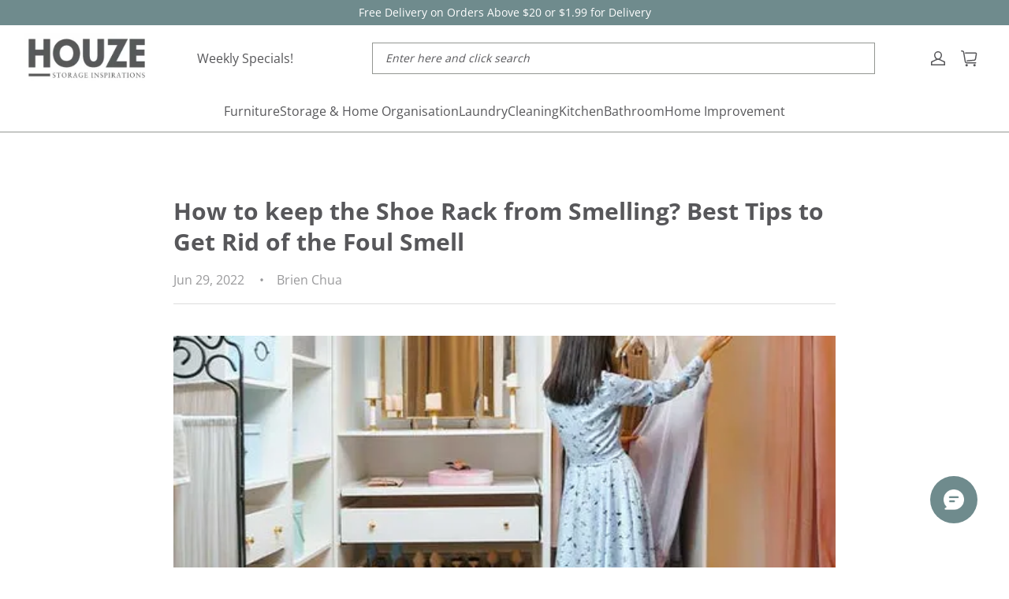

--- FILE ---
content_type: text/html; charset=utf-8
request_url: https://www.houze.com.sg/blogs/news/get-rid-shoe-rack-smell
body_size: 99765
content:
<!DOCTYPE html>
<html lang="en">
  <head>
    <script type="application/ld+json">
        {
        "@context": "https://schema.org",
        "@type": "Corporation",
        "name": "Houze",
        "url": "https://www.houze.com.sg/",
        "logo": "https://cdn.shopify.com/s/files/1/1665/9177/files/white-logo_120x.png?v=1667023755",
        "sameAs": [
            "https://www.facebook.com/houze.com.sg",
            "https://www.youtube.com/@HOUZETheHomewareSuperstore",
            "https://www.pinterest.com/houzesg/",
            "https://www.instagram.com/houze.com.sg/"
        ]
        }
        </script>

        <script type="application/ld+json">
        {
        "@context": "https://schema.org/",
        "@type": "WebSite",
        "name": "Houze",
        "url": "https://www.houze.com.sg/",
        "potentialAction": {
            "@type": "SearchAction",
            "target": "https://www.houze.com.sg/search?type=product&options[prefix]=last&q={search_term_string}",
            "query-input": "required name=search_term_string"
        }
        }
    </script>
    
    <meta charset="UTF-8" />
    <meta http-equiv="X-UA-Compatible" content="IE=edge" />
    <meta
      name="viewport"
      content="width=device-width, initial-scale=1.0, minimum-scale=1.0, maximum-scale=1.0, user-scalable=no"
    />
    <link rel="canonical" href="https://www.houze.com.sg/blogs/news/get-rid-shoe-rack-smell" />
    <meta http-equiv="x-dns-prefetch-control" content="on" />
    <link rel="preconnect" href="https://cdn.shopline.com" crossorigin />
    <link rel="dns-prefetch" href="https://cdn.myshopline.com" />
    <link rel="dns-prefetch" href="https://img.myshopline.com" />
    <link rel="preconnect" href="https://img.myshopline.com" />
    <link rel="dns-prefetch" href="https://img-va.myshopline.com" />
    <link rel="preconnect" href="https://img-va.myshopline.com" />
    <link rel="dns-prefetch" href="https://fonts.gstatic.com" />
    <link rel="preconnect" href="https://fonts.gstatic.com" />

      <link rel="icon" type="image/png" href="https://img.myshopline.com/image/store/1698308839709/favicon-430x.png?w&#x3D;32&amp;h&#x3D;32" />

    <title>
  Explore Tips for a Pleasant and Odor-free Shoe Rack Experience &ndash; HOUZE
</title>

      <meta name="description" content="Eliminate shoe rack odors with HOUZE - The Homeware Superstore. Discover effective tips to keep your shoe rack smelling fresh. Say goodbye to bad smells!" />


    
<meta property="og:site_name" content="HOUZE" />
<meta property="og:url" content="https://www.houze.com.sg/blogs/news/get-rid-shoe-rack-smell" />
<meta property="og:title" content="Explore Tips for a Pleasant and Odor-free Shoe Rack Experience" />
<meta property="og:type" content="article" />
<meta property="og:description" content="Eliminate shoe rack odors with HOUZE - The Homeware Superstore. Discover effective tips to keep your shoe rack smelling fresh. Say goodbye to bad smells!" />  <meta property="og:image" content="https://img.myshopline.com/image/store/1698308839709/How-to-keep-the-Shoe-Rack-from-S.png?w&#x3D;520&amp;h&#x3D;260" />
  <meta property="og:image:secure_url" content="https://img.myshopline.com/image/store/1698308839709/How-to-keep-the-Shoe-Rack-from-S.png?w&#x3D;520&amp;h&#x3D;260" />
  <meta property="og:image:width" content="520" />
  <meta property="og:image:height" content="260" />
<meta name="twitter:card" content="summary_large_image" />
<meta name="twitter:title" content="Explore Tips for a Pleasant and Odor-free Shoe Rack Experience" />
<meta name="twitter:description" content="Eliminate shoe rack odors with HOUZE - The Homeware Superstore. Discover effective tips to keep your shoe rack smelling fresh. Say goodbye to bad smells!" />

    <style>
:root {
    --title-font: "Open Sans";
    --title-font-weight: 700;
    --title-font-style: normal;
    --title-letter-spacing: 0em;
    --title-font-size: 30px;
    --title-line-height: 1.3;
    --title-text-transform: unset;
    --body-font: "Open Sans";
    
    --body-font-weight: 400;
    
    --body-bold-font-weight: 600;
    --body-font-style: normal;
    --body-letter-spacing: 0em;
    --body-font-size: 14px;
    --body-line-height: 1.2;

    --color-page-background: 255, 255, 255;
    --color-text: 87, 87, 90;
    --color-light-text: , , ;
    --color-sale: , , ;
    --color-discount: , , ;
    --color-entry-line: 147, 150, 146;
    --color-button-background: 89, 89, 89;
    --color-button-text: 255, 255, 255;
    --color-button-secondary-background: , , ;
    --color-button-secondary-text: 0, 0, 0;
    --color-button-secondary-border: 0, 0, 0;
    --color-discount-tag-background: , , ;
    --color-discount-tag-text: 255, 255, 255;
    --color-cart-dot: , , ;
    --color-cart-dot-text: , , ;
    --color-image-background: , , ;
    --color-image-loading-background: , , ;
    --color-mask: 0, 0, 0;
    --color-scheme-1-bg: , , ;
    --color-scheme-1-text: , , ;
    --color-scheme-2-bg: , , ;
    --color-scheme-2-text: , , ;
    --color-scheme-3-bg: 240, 243, 243;
    --color-scheme-3-text: 87, 87, 90;

    --page-width: 1500px;
    --section-vertical-gap: 0px;
    --grid-horizontal-space: 28px;
    --grid-vertical-space: 28px;
    --grid-mobile-horizontal-space: 14px;
    --grid-mobile-vertical-space: 14px;

    --btn-border-thickness: 0px;
    --btn-border-opacity: 100%;
    --btn-border-radius: 0px;
    --btn-border-radius-outset: 0px;
    --btn-shadow-opacity: 0%;
    --btn-shadow-offset-x: 0px;
    --btn-shadow-offset-y: 0px;
    --btn-shadow-blur: 0px;

    --sku-selector-border-thickness: 0px;
    --sku-selector-border-opacity: 100%;
    --sku-selector-border-radius: 40px;
    --sku-selector-border-radius-outset: 40px;

    --input-border-thickness: 1px;
    --input-border-opacity: 20%;
    --input-border-radius: 40px;
    --input-border-radius-outset: 41px;
    --input-shadow-opacity: 0%;
    --input-shadow-offset-x: 0px;
    --input-shadow-offset-y: 0px;
    --input-shadow-blur: 0px;

    --card-border-thickness: 0px;
    --card-border-opacity: 10%;
    --card-border-radius: 40px;
    --card-border-radius-outset: 40px;
    --card-shadow-opacity: 0%;
    --card-shadow-offset-x: 0px;
    --card-shadow-offset-y: 0px;
    --card-shadow-blur: 0px;

    --product-card-border-thickness: 0px;
    --product-card-border-opacity: 10%;
    --product-card-border-radius: 0px;
    --product-card-border-radius-outset: 0px;
    --product-card-shadow-opacity: 0%;
    --product-card-shadow-offset-x: 0px;
    --product-card-shadow-offset-y: 0px;
    --product-card-shadow-blur: 0px;

    --collection-card-border-thickness: 0px;
    --collection-card-border-opacity: 10%;
    --collection-card-border-radius: 0px;
    --collection-card-border-radius-outset: 0px;
    --collection-card-shadow-opacity: 0%;
    --collection-card-shadow-offset-x: 0px;
    --collection-card-shadow-offset-y: 0px;
    --collection-card-shadow-blur: 0px;

    --blog-card-border-thickness: 0px;
    --blog-card-border-opacity: 10%;
    --blog-card-border-radius: 0px;
    --blog-card-border-radius-outset: 0px;
    --blog-card-shadow-opacity: 0%;
    --blog-card-shadow-offset-x: 0px;
    --blog-card-shadow-offset-y: 0px;
    --blog-card-shadow-blur: 0px;

    --content-border-thickness: 0px;
    --content-border-opacity: 0%;
    --content-border-radius: 0px;
    --content-border-radius-outset: 0px;
    --content-shadow-opacity: 0%;
    --content-shadow-offset-x: 0px;
    --content-shadow-offset-y: 0px;
    --content-shadow-blur: 0px;

    --media-border-thickness: 0px;
    --media-border-opacity: 0%;
    --media-border-radius: 0px;
    --media-border-radius-outset: 0px;
    --media-shadow-opacity: 0%;
    --media-shadow-offset-x: 0px;
    --media-shadow-offset-left: 0px;
    --media-shadow-offset-right: 0px;
    --media-shadow-offset-y: 0px;
    --media-shadow-offset-top: 0px;
    --media-shadow-offset-bottom: 0px;
    --media-shadow-blur: 0px;

    --menu-modal-border-thickness: 0px;
    --menu-modal-border-opacity: 10%;
    --menu-modal-border-radius: 38px;
    --menu-modal-border-radius-outset: 38px;
    --menu-modal-shadow-opacity: 0%;
    --menu-modal-shadow-offset-x: 0px;
    --menu-modal-shadow-offset-y: 4px;
    --menu-modal-shadow-blur: 5px;

    --drawer-border-thickness: 1px;
    --drawer-border-opacity: 10%;
    --drawer-shadow-opacity: 0%;
    --drawer-shadow-offset-x: 0px;
    --drawer-shadow-offset-y: 4px;
    --drawer-shadow-blur: 5px;

    --product-discount-radius: 0px;

    --swatch-background-default-image: url(https://img.myshopline.com/image/store/1698308839709/3f1f8fab034f4ee0837542064503fa48.png)
}
</style>

    <link href="/cdn/shop/prod//1698308839709/6931cdc67f212647aa7fe47b/1768982840577/assets/base.css" rel="stylesheet" type="text/css" media="all">
    <link href="/cdn/shop/prod//1698308839709/6931cdc67f212647aa7fe47b/1768894647326/assets/section-header.css" rel="stylesheet" type="text/css" media="all">
    <link href="/cdn/shop/prod//1698308839709/6931cdc67f212647aa7fe47b/1764871624232/assets/section-announcement-bar.css" rel="stylesheet" type="text/css" media="all">
    <link href="/cdn/shop/prod//1698308839709/6931cdc67f212647aa7fe47b/1768894647235/assets/section-footer.css" rel="stylesheet" type="text/css" media="all">
    <link href="/cdn/shop/prod//1698308839709/6931cdc67f212647aa7fe47b/1764871624347/assets/slick.css" rel="stylesheet" type="text/css" media="all">
    <link href="/cdn/shop/prod//1698308839709/6931cdc67f212647aa7fe47b/1768896510311/assets/custom.css" rel="stylesheet" type="text/css" media="all">
    <link href="/cdn/shop/prod//1698308839709/6931cdc67f212647aa7fe47b/1768894647265/assets/swiper-bundle.min.css" rel="stylesheet" type="text/css" media="all">

    <script src="/cdn/shop/prod//1698308839709/6931cdc67f212647aa7fe47b/1764871624700/assets/global.js" defer="defer"></script>

    
  <meta name="google-site-verification" content />
  <meta name="msvalidate.01" content />
<meta name="msvalidate.01" content />
  <meta name="facebook-domain-verification" content=1hppsvb4bjsho2yhtmlx0sn2c2d7o4 />
  <meta name="p:domain_verify" content="5e12499d4e60c2f47f8604fbdea20c48" />
  
<script >function __SL_CUSTOM_CODE_GETROW__(){var r=new Error;if(!r.stack)try{throw r}catch(r){if(!r.stack)return 0}var t=r.stack.toString().split(/\r\n|\n/),e=/:(\d+):(?:\d+)[^\d]*$/;do{var n=t.shift()}while(!e.exec(n)&&t.length);var a=e.exec(t.shift());return a?parseInt(a[1]):0}</script>
<script >!function(){function t(){this.data={}}t.prototype.set=function(t,n,i){this[n]||(this[n]={start:"",end:"",scripts:[]}),this[n][i]=t,this[n].start&&this[n].end&&(this.data[n]||(this.data[n]=[]),this.data[n].push(this[n]),delete this[n])},t.prototype.setScript=function(t,n){const i=this.data[t].find((function(t,n){return 0===n&&!t.scripts.length||!t.scripts.length}));i&&(i.scripts=i.scripts.concat(n))},t.prototype.getAppKeyByScriptUrl=function(t){var n=this;return new Promise((function(i){setTimeout((function(){const s=Object.keys(n.data).find((function(i){return n.data[i].find((function(n){return n.scripts.find((function(n){if(n&&n.src)return t===n.src}))}))}));i(s)}),4)}))},t.prototype.getAppKey=function(t){var n=this;return Object.keys(n.data).find((function(i){if(n.data[i].find((function(n){return n.start<t&&n.end>t})))return!0}))},window.__APP_CODE__||(window.__APP_CODE__=new t)}();</script>
<script>window.__ENV__ = {"APP_ENV":"product","SENTRY_DSN":"https:\u002F\u002Fb1ba39d4e0bf4bf6a6ef0a2add016a44@sentry-new.myshopline.com\u002F265","STORE_THEME_SENTRY_DSN":"https:\u002F\u002Fab5c03d7011e42d7b3914c7bd779547b@sentry-new.myshopline.com\u002F273","SENTRY_TRACES_SAMPLE_RATE":-1,"ENABLE_IFRAME_ID":true,"SENTRY_GRAY":false,"SDK_UMDJS":"https:\u002F\u002Fcdn.myshopline.com\u002Ft\u002Flayout\u002Fdev\u002F3300003680\u002F1608276731999\u002F610a693c63e57e2aca6c2554\u002F1628072347914\u002Fassets\u002Findex.umd.min.js","USE_STORE_INFO_REGION_CACHE":true,"USE_REDIRECT_PATH_CACHE":true,"USE_APP_CODE_BLOCK_CACHE":true,"USE_HTTP_REPORT_EVENT_IDS":[60006253],"USE_HTTP_REPORT_EVENT_NAMES":["view"],"ROBOTS_CACHER":{"ua_list":[],"useless_query":["fbclid","gclid","utm_campaign","utm_adset","utm_ad","utm_medium","utm_source","utm_content","utm_term","campaign_id","adset_id","ad_id","variant"],"expires":600,"store_domain_list":["ALL"],"is_use_spider_company":false,"is_use_spider_ua":false},"PAGE_CACHER":{"enable":false,"themes":["ALL","Expect","Impress","Expect_TEST"],"templates":[{"name":"templates\u002Findex","expires":10}]},"useOldSSRPlugin":{},"PAYPAL_CONFIG":{"disableFunding":"card,bancontact,blik,eps,giropay,ideal,mercadopago,mybank,p24,sepa,sofort,venmo"},"LOGGING_THRESHOLD_BY_RENDER":500,"POLLING_TIME-OUT_RETRY_FREQUENCY":8,"POLLING_TIME-OUT_RETRY_DELAY":3000,"DF_SDK_ENABLE":{"isAll":true,"appCode":"m3tdgo","themeNames":["Expect","global","Along","Impress","Soo","Solid"]},"PAYPAL_CONFIG_V2":[{"key":"disable-funding","value":"card,bancontact,blik,eps,giropay,ideal,mercadopago,mybank,p24,sepa,sofort,venmo","isCoverAll":true,"scope":"continue","whitelist":[],"blacklist":[]},{"key":"enable-funding","value":"paylater","isCoverAll":true,"scope":"all","whitelist":[],"blacklist":[]}],"COMPLETE_ORDER_JUMP_TIMEOUT":10,"ADDRESS_AUTOCOMPLETE_CONFIG":{"prediction_debounce_ms":400,"south_east_countries":{"mode":"disable","whitelist_store_ids":["1652240404138","1679974845705","1676274381211","1677468419723","1682156092973","1663745358748","1673329501708","1676868586152","1648608707106","1679279486633","1681696235688","1664792332609","1677837417427","1672322277922","1644637282055","1644637282057"],"blacklist_store_ids":[]}},"TRADE__FEATURE_FLAGS_CONFIG":{"server_endpoint":"https:\u002F\u002Fabtest.myshopline.com\u002Fexperiment","app_key":"shopline-trade"},"USE_REPORT_URL_STORE_IDS":["all"],"USE_EVENT_TRACE_CONFIG_CACHE":true,"IS_CHANGE_MERCHANT_TO_SITE":true,"PRODUCT_OBJECTS_GRAY_RULE":{"enable":true,"handleList":["adasgtest","bix3mk02","wenxuetingfz","amy.wen11","wenxuetingsgauto","shoplinewebtest","graytest","taican","haidu","bryant33","nana13","sjf03-sin","apitest001","adaus","bix3mk03","wenxuetingus","amy.wen12","wenxuetingauto","wenxuetingusauto","chun77","nana11","test03","apitest002","amywen12","lives-will","winsonwen","yongzyongz","slbryant","garytest","yongzyongz","lives-will","winsonwen","test111111","test04-sin","sjf03-us","shawboutique","extent-demo","beetlesgelpolish","soufeel","test-tys","r39x33kmubdcsvja9i","mademine-test-tys","1chqxtmchih8ul","jason-us","jason-sg","tina2","halaras","myhawaiianshirts","mycustombobblehead"],"ratio":50},"WEBSITE_MIFRATION":true,"TRADE_PAY":{"JUMP_TIMEOUT":2000,"AUTO_INIT":{"TIMEOUT":5000,"CHANNELS":[{"payMethodCode":"GooglePay"},{"payMethodCode":"ApplePay"}]}},"CHECKOUT_COUNTRY_LIBRARY_JSON_URL":"https:\u002F\u002Fcdn.myshopline.com\u002Ft\u002Fcf\u002F1cad82e8f88f0f743c2b82d308fb84f9\u002F4yblskxgvzarr1ub\u002Fcheckout-countries","CHECKOUT_COUNTRY_LIBRARY_JS_URL":"\u002Fcf-edge-static\u002F1cad82e8f88f0f743c2b82d308fb84f9\u002Fcheckout-countries","ANALYTICS_UNIFY_CONFIG":{"disableGetCollectionsStores":["1732075791988","1640660241441","1698792289635"],"hdsdkHttpConfig":{"stores":["*"],"acts":["webeventtracker","webslcodetrack"],"uas":["musical_ly"],"sendMethod":"ajax"},"pageDurationAsyncLoopInterval":0,"hdsdkFilterEvents":{"enable":true,"events":{"webslcodetrack":[{"event_name":"ViewProductItem"},{"event_name":"PageView_300"},{"event_name":"PageView_1000"},{"event_name":"PageView_2000"},{"event_name":"PageView_3000"},{"event_name":"View","page":102,"module":109,"component":101,"action_type":101},{"event_name":"View","page":103,"module":109,"component":101,"action_type":101},{"event_name":"View","page":132,"module":-999,"component":-999,"action_type":101},{"event_name":"ViewSuccess","page":132,"module":-999,"component":-999,"action_type":108}]}}},"WEB_PIXELS":{"wpt":{"templateBaseUrl":"https:\u002F\u002Fcdn.myshopline.com\u002Ft\u002Fwpm","sdkBaseUrl":"https:\u002F\u002Ffront.myshopline.com\u002Fcdn\u002Fv1\u002Fbase\u002Fdatacenter","sdkVersion":"wpt-0.5.1"},"wpm":{"sdkBaseUrl":"https:\u002F\u002Ffront.myshopline.com\u002Fcdn\u002Fv1\u002Fbase\u002Fdatacenter","sdkVersion":"wpm-0.7.2"}},"CHAIN_BASE_CONFIG":{"event":{"playback":{"playbackMaxLimit":0,"trackThreshold":50}}},"CHAIN_BASE_SERVICE_WORKER_URL":"\u002Fcf-edge-static\u002F4901d6778f66716fa583d51614a75d3d\u002Fchain-base-service-worker.js","streamTheme":[],"TRADE__METRIC_REPORT_CONFIG":{"rate":10000,"version":"v1"},"SENTRY_ERROR_FILTER_MESSAGES":["not match the postCode list","The current browser does not support Google Pay","Cannot use applePay","The current browser does not support this payment method","SDK实例化 & 初始化 失败 [reason: DEVICE_NOT_SUPPORT]","SDK实例化 & 初始化 失败 [reason: no support browser]","evaluating 'document.getElementById('stage-footer')","evaluating 'document.getElementById('live-chat-ai-wrapper')"]}</script><script>window.__LE__ = true;if(!window.Shopline){ window.Shopline = {} };Shopline.designMode=false;Shopline.uri={"alias":"BlogsDetail","isExact":true,"params":{"listHandle":"news","detailHandle":"get-rid-shoe-rack-smell"},"query":{},"url":"\u002Fblogs\u002Fnews\u002Fget-rid-shoe-rack-smell","path":"\u002Fblogs\u002F:listHandle\u002F:detailHandle","template":"templates\u002Farticle.json","bindingTemplate":"templates\u002Farticle.json","root_url":"\u002F","customPageId":"0"};Shopline.handle="houze";Shopline.merchantId="2015863605";Shopline.storeId="1698308839709";Shopline.currency="SGD";Shopline.themeId="6931cdc67f212647aa7fe47b";Shopline.themeName="houze-sg\u002FProduction";Shopline.storeThemeName="houze-sg\u002FProduction";Shopline.themeVersion="0.0.1";Shopline.themeTypeVersion=2.1;Shopline.updateMode=1;Shopline.locale="en";Shopline.customerCountry="US";Shopline.routes={"root":"\u002F"};Shopline.theme={"settings":{"desktop_logo_width":160,"desktop_logo_height":100,"mobile_logo_width":110,"mobile_logo_height":70,"color_page_background":"#ffffff","color_text":"#57575a","color_light_text":"rgba(0,0,0,0)","color_entry_line":"#939692","color_button_background":"#595959","color_button_text":"#ffffff","color_button_secondary_background":"rgba(0,0,0,0)","color_button_secondary_text":"#000000","color_button_secondary_border":"#000000","color_sale":"rgba(0,0,0,0)","color_discount":"rgba(0,0,0,0)","color_discount_tag_background":"rgba(0,0,0,0)","color_discount_tag_text":"#FFFFFF","color_cart_dot":"rgba(0,0,0,0)","color_cart_dot_text":"rgba(0,0,0,0)","color_image_background":"rgba(0,0,0,0)","color_image_loading_background":"rgba(0,0,0,0)","color_mask":"#000000","color_scheme_1_bg":"rgba(0,0,0,0)","color_scheme_1_text":"rgba(0,0,0,0)","color_scheme_2_bg":"rgba(0,0,0,0)","color_scheme_2_text":"rgba(0,0,0,0)","color_scheme_3_bg":"#f0f3f3","color_scheme_3_text":"#57575a","title_font_family":"Open Sans:700","title_letter_spacing":0,"title_font_size":30,"title_line_height":"1.3","title_uppercase":false,"body_font_family":"Open Sans","body_letter_spacing":0,"body_font_size":14,"body_line_height":"1.2","page_width":1500,"section_vertical_gap":0,"grid_horizontal_space":28,"grid_vertical_space":28,"btn_border_thickness":0,"btn_border_opacity":100,"btn_border_radius":0,"btn_shadow_opacity":0,"btn_shadow_offset_x":0,"btn_shadow_offset_y":0,"btn_shadow_blur":0,"sku_selector_border_thickness":0,"sku_selector_border_opacity":100,"sku_selector_border_radius":40,"sku_selector_shadow_opacity":0,"sku_selector_shadow_offset_x":0,"sku_selector_shadow_offset_y":0,"sku_selector_shadow_blur":0,"input_border_thickness":1,"input_border_opacity":20,"input_border_radius":40,"input_shadow_opacity":0,"input_shadow_offset_x":0,"input_shadow_offset_y":0,"input_shadow_blur":0,"card_border_thickness":0,"card_border_opacity":10,"card_border_radius":40,"card_shadow_opacity":0,"card_shadow_offset_x":0,"card_shadow_offset_y":0,"card_shadow_blur":0,"product_card_border_thickness":0,"product_card_border_opacity":10,"product_card_border_radius":0,"product_card_shadow_opacity":0,"product_card_shadow_offset_x":0,"product_card_shadow_offset_y":0,"product_card_shadow_blur":0,"collection_card_border_thickness":0,"collection_card_border_opacity":10,"collection_card_border_radius":0,"collection_card_shadow_opacity":0,"collection_card_shadow_offset_x":0,"collection_card_shadow_offset_y":0,"collection_card_shadow_blur":0,"blog_card_border_thickness":0,"blog_card_border_opacity":10,"blog_card_border_radius":0,"blog_card_shadow_opacity":0,"blog_card_shadow_offset_x":0,"blog_card_shadow_offset_y":0,"blog_card_shadow_blur":0,"content_border_thickness":0,"content_border_opacity":0,"content_border_radius":0,"content_shadow_opacity":0,"content_shadow_offset_x":0,"content_shadow_offset_y":0,"content_shadow_blur":0,"media_border_thickness":0,"media_border_opacity":0,"media_border_radius":0,"media_shadow_opacity":0,"media_shadow_offset_x":0,"media_shadow_offset_y":0,"media_shadow_blur":0,"menu_modal_border_thickness":0,"menu_modal_border_opacity":10,"menu_modal_border_radius":38,"menu_modal_shadow_opacity":0,"menu_modal_shadow_offset_x":0,"menu_modal_shadow_offset_y":4,"menu_modal_shadow_blur":5,"drawer_border_thickness":1,"drawer_border_opacity":10,"drawer_shadow_opacity":0,"drawer_shadow_offset_x":0,"drawer_shadow_offset_y":4,"drawer_shadow_blur":5,"product_discount":true,"product_discount_position":"left_bottom","product_discount_radius":0,"enable_quick_view":true,"quick_view_button_pc_style":"button","product_title_show_type":"full-display","product_mobile_title_show":true,"cart_type":"drawer","co_banner_pc_img":{},"co_banner_phone_img":{},"co_banner_pc_height":"low","co_banner_phone_height":"low","co_banner_img_show":"center","co_full_screen":true,"co_checkout_image":{},"co_logo_size":"medium","co_logo_position":"left","co_bg_image":{},"co_background_color":"#FFFFFF","co_form_bg_color":"white","co_order_bg_image":{},"co_order_background_color":"#FAFAFA","co_type_title_font":{"lib":"system","value":"System"},"co_type_body_font":{"lib":"system","value":"System"},"co_color_btn_bg":"#276EAF","co_color_err_color":"#F04949","co_color_msg_color":"#276EAF","show_official_icon":false,"social_facebook_link":"https:\u002F\u002Fwww.facebook.com\u002Fhouze.com.sg","social_twitter_link":"","social_pinterest_link":"https:\u002F\u002Fwww.pinterest.com\u002Fhouzesg\u002F","social_instagram_link":"https:\u002F\u002Fwww.instagram.com\u002Fhouze.com.sg\u002F","social_snapchat_link":"","social_tiktok_link":"https:\u002F\u002Fwww.tiktok.com\u002F@houze.com.sg","social_youtube_link":"https:\u002F\u002Fwww.youtube.com\u002F@HOUZETheHomewareSuperstore","social_linkedin_link":"","show_official_share_icon":false,"show_social_name":false,"share_to_facebook":false,"share_to_twitter":false,"share_to_pinterest":false,"share_to_line":false,"share_to_whatsapp":false,"share_to_tumblr":false,"favicon_image":"https:\u002F\u002Fimg.myshopline.com\u002Fimage\u002Fstore\u002F1698308839709\u002Ffavicon-430x.png?w=32&h=32","logo":"shopline:\u002F\u002Fshop_images\u002Flogo.png","product_add_to_cart":true},"blocks":{"170618146086935fc83c":{"type":"shopline:\u002F\u002Fapps\u002FConversion Booster\u002Fblocks\u002Fclick-block\u002Fe4a69c52-27bd-4ec9-86c8-1d5b4d867769","disabled":false,"settings":{},"id":"170618146086935fc83c"},"17061814608708ca22d2":{"type":"shopline:\u002F\u002Fapps\u002FConversion Booster\u002Fblocks\u002Fcount-down-of-cart\u002Fe4a69c52-27bd-4ec9-86c8-1d5b4d867769","disabled":false,"settings":{"finalWords":"","prefix":"","suffix":""},"id":"17061814608708ca22d2"},"1706181460871b16b525":{"type":"shopline:\u002F\u002Fapps\u002FConversion Booster\u002Fblocks\u002Fdiscount-modal-block\u002Fe4a69c52-27bd-4ec9-86c8-1d5b4d867769","disabled":true,"settings":{"titleContent":"","msgContent":"","toCheckOutContent":"","toShoppingContent":""},"id":"1706181460871b16b525"},"17061814608738289364":{"type":"shopline:\u002F\u002Fapps\u002FConversion Booster\u002Fblocks\u002Fpayment-security\u002Fe4a69c52-27bd-4ec9-86c8-1d5b4d867769","disabled":false,"settings":{"paymentSecurityDesc":"","afterSaleGuaranteeDesc":""},"id":"17061814608738289364"},"1734958782800e2b42f8":{"type":"shopline:\u002F\u002Fapps\u002FConversion Booster\u002Fblocks\u002Fproduct-promotion-label\u002Fe4a69c52-27bd-4ec9-86c8-1d5b4d867769","disabled":true,"settings":{},"id":"1734958782800e2b42f8"},"1706181460874d4dc220":{"type":"shopline:\u002F\u002Fapps\u002FConversion Booster\u002Fblocks\u002Fship-calculate\u002Fe4a69c52-27bd-4ec9-86c8-1d5b4d867769","disabled":true,"settings":{"title":"","country":"","province":"","city":"","zipCode":"","calculateButtonTitle":""},"id":"1706181460874d4dc220"},"1769068829717714990d":{"type":"shopline:\u002F\u002Fapps\u002FSmartPush\u002Fblocks\u002Fapp-embed-block\u002Fba1ca5f6-ccc5-43fc-8ddb-f3b5147e1fc5","disabled":true,"settings":{}},"1706181460875b391a49":{"type":"shopline:\u002F\u002Fapps\u002FProduct Review\u002Fblocks\u002Fapp_embed_block\u002Fbd4a09d9-7542-4e11-931c-19fe441576aa","disabled":false,"settings":{"comment_html":""},"id":"1706181460875b391a49"},"1706181460877e4ffc97":{"type":"shopline:\u002F\u002Fapps\u002FProduct Review\u002Fblocks\u002Fcomment-pop\u002Fbd4a09d9-7542-4e11-931c-19fe441576aa","disabled":true,"settings":{},"id":"1706181460877e4ffc97"},"1706181460879f1778b4":{"type":"shopline:\u002F\u002Fapps\u002FProduct Review\u002Fblocks\u002Fcomment-structure\u002Fbd4a09d9-7542-4e11-931c-19fe441576aa","disabled":false,"settings":{},"id":"1706181460879f1778b4"},"17141191639482d96ae8":{"type":"shopline:\u002F\u002Fapps\u002FOrder Invoice Customization\u002Fblocks\u002Fapp-embed-block\u002F83ee113e-eaa0-44a6-8fbc-2d5ea0d4eaff","disabled":true,"settings":{},"id":"17141191639482d96ae8"},"17079137338807d483ac":{"type":"shopline:\u002F\u002Fapps\u002FEasyRank SEO All-in-one\u002Fblocks\u002Fapp_embed_block\u002F61323553-618d-4754-80da-829c681c52ab","disabled":true,"settings":{},"id":"17079137338807d483ac"},"1707913733882953b151":{"type":"shopline:\u002F\u002Fapps\u002FEasyRank SEO All-in-one\u002Fblocks\u002Feasyrank_404_monitor\u002F61323553-618d-4754-80da-829c681c52ab","disabled":true,"settings":{},"id":"1707913733882953b151"},"170618146088049990a8":{"type":"shopline:\u002F\u002Fapps\u002FAdvanced Components Library\u002Fblocks\u002Fback-to-top\u002F01405986-ae6f-4fcc-adaa-2a21f14efc9f","disabled":false,"settings":{"color_background":"#ffffff","background_opacity":100,"icon_name":"arrow1","color_icon":"#000000","radius":40,"pc_position_right":40,"pc_position_bottom":180,"mb_position_right":20,"mb_position_bottom":72},"id":"170618146088049990a8"},"1706181460882f23e158":{"type":"shopline:\u002F\u002Fapps\u002FAdvanced Components Library\u002Fblocks\u002Ffooter-tab\u002F01405986-ae6f-4fcc-adaa-2a21f14efc9f","disabled":true,"settings":{"show_pages":{"showType":"all","customPages":[]},"tab_1":"Home","icon_1":"home","tab_2":"Category","icon_2":"category","tab_3":"Cart","icon_3":"cart","tab_4":"User","icon_4":"user","icon_5":"none","color_title":"#000000","title_font_family":"Poppins:600","title_m_font_size":12,"title_letter_spacing":0,"title_line_height":1.6,"padding_height":6,"tab_radius":0,"color_icon":"#000000","color_background":"#ffffff","background_opacity":100},"id":"1706181460882f23e158"},"1706181460883a35eb79":{"type":"shopline:\u002F\u002Fapps\u002FMessage Center\u002Fblocks\u002Fmc-chat-widget\u002Feb9f2b8e-abe2-475c-b5d6-ce600991155b","disabled":false,"settings":{},"id":"1706181460883a35eb79"},"1710798951762a152a9b":{"type":"shopline:\u002F\u002Fapps\u002FMulti-language&multi-currency assistant\u002Fblocks\u002Fcurrency-convert\u002F5d9e1987-6350-44e8-bfc9-6c3d7168c5a2","disabled":true,"settings":{"color_mode":"followTheme","bg_color":"#FFFFFF","text_color":"#000000","hover_text_color":"#476377","hover_bg_color":"#EAEDF1"},"id":"1710798951762a152a9b"},"1710798951762d1fbcd3":{"type":"shopline:\u002F\u002Fapps\u002FMulti-language&multi-currency assistant\u002Fblocks\u002Fgoogle-translate\u002F5d9e1987-6350-44e8-bfc9-6c3d7168c5a2","disabled":true,"settings":{"color_mode":"followTheme","bg_color":"#FFFFFF","text_color":"#000000","hover_text_color":"#476377","hover_bg_color":"#EAEDF1"},"id":"1710798951762d1fbcd3"}}};Shopline.settings={"desktop_logo_width":160,"desktop_logo_height":100,"mobile_logo_width":110,"mobile_logo_height":70,"color_page_background":{"alpha":1,"red":255,"green":255,"blue":255,"hue":0,"saturation":100,"lightness":100,"rgb":"255 255 255","rgba":"255 255 255 \u002F 1.0"},"color_text":{"alpha":1,"red":87,"green":87,"blue":90,"hue":240,"saturation":2,"lightness":35,"rgb":"87 87 90","rgba":"87 87 90 \u002F 1.0"},"color_light_text":{},"color_entry_line":{"alpha":1,"red":147,"green":150,"blue":146,"hue":105,"saturation":2,"lightness":58,"rgb":"147 150 146","rgba":"147 150 146 \u002F 1.0"},"color_button_background":{"alpha":1,"red":89,"green":89,"blue":89,"hue":0,"saturation":0,"lightness":35,"rgb":"89 89 89","rgba":"89 89 89 \u002F 1.0"},"color_button_text":{"alpha":1,"red":255,"green":255,"blue":255,"hue":0,"saturation":100,"lightness":100,"rgb":"255 255 255","rgba":"255 255 255 \u002F 1.0"},"color_button_secondary_background":{},"color_button_secondary_text":{"alpha":1,"red":0,"green":0,"blue":0,"hue":0,"saturation":0,"lightness":0,"rgb":"0 0 0","rgba":"0 0 0 \u002F 1.0"},"color_button_secondary_border":{"alpha":1,"red":0,"green":0,"blue":0,"hue":0,"saturation":0,"lightness":0,"rgb":"0 0 0","rgba":"0 0 0 \u002F 1.0"},"color_sale":{},"color_discount":{},"color_discount_tag_background":{},"color_discount_tag_text":{"alpha":1,"red":255,"green":255,"blue":255,"hue":0,"saturation":100,"lightness":100,"rgb":"255 255 255","rgba":"255 255 255 \u002F 1.0"},"color_cart_dot":{},"color_cart_dot_text":{},"color_image_background":{},"color_image_loading_background":{},"color_mask":{"alpha":1,"red":0,"green":0,"blue":0,"hue":0,"saturation":0,"lightness":0,"rgb":"0 0 0","rgba":"0 0 0 \u002F 1.0"},"color_scheme_1_bg":{},"color_scheme_1_text":{},"color_scheme_2_bg":{},"color_scheme_2_text":{},"color_scheme_3_bg":{"alpha":1,"red":240,"green":243,"blue":243,"hue":180,"saturation":11,"lightness":95,"rgb":"240 243 243","rgba":"240 243 243 \u002F 1.0"},"color_scheme_3_text":{"alpha":1,"red":87,"green":87,"blue":90,"hue":240,"saturation":2,"lightness":35,"rgb":"87 87 90","rgba":"87 87 90 \u002F 1.0"},"title_font_family":{"fallback_families":"sans-serif","family":"Open Sans","style":"normal","weight":"700","variants":"700","system":false},"title_letter_spacing":0,"title_font_size":30,"title_line_height":"1.3","title_uppercase":false,"body_font_family":{"fallback_families":"sans-serif","family":"Open Sans","style":"normal","weight":"400","variants":"regular","system":false},"body_letter_spacing":0,"body_font_size":14,"body_line_height":"1.2","page_width":1500,"section_vertical_gap":0,"grid_horizontal_space":28,"grid_vertical_space":28,"btn_border_thickness":0,"btn_border_opacity":100,"btn_border_radius":0,"btn_shadow_opacity":0,"btn_shadow_offset_x":0,"btn_shadow_offset_y":0,"btn_shadow_blur":0,"sku_selector_border_thickness":0,"sku_selector_border_opacity":100,"sku_selector_border_radius":40,"sku_selector_shadow_opacity":0,"sku_selector_shadow_offset_x":0,"sku_selector_shadow_offset_y":0,"sku_selector_shadow_blur":0,"input_border_thickness":1,"input_border_opacity":20,"input_border_radius":40,"input_shadow_opacity":0,"input_shadow_offset_x":0,"input_shadow_offset_y":0,"input_shadow_blur":0,"card_border_thickness":0,"card_border_opacity":10,"card_border_radius":40,"card_shadow_opacity":0,"card_shadow_offset_x":0,"card_shadow_offset_y":0,"card_shadow_blur":0,"product_card_border_thickness":0,"product_card_border_opacity":10,"product_card_border_radius":0,"product_card_shadow_opacity":0,"product_card_shadow_offset_x":0,"product_card_shadow_offset_y":0,"product_card_shadow_blur":0,"collection_card_border_thickness":0,"collection_card_border_opacity":10,"collection_card_border_radius":0,"collection_card_shadow_opacity":0,"collection_card_shadow_offset_x":0,"collection_card_shadow_offset_y":0,"collection_card_shadow_blur":0,"blog_card_border_thickness":0,"blog_card_border_opacity":10,"blog_card_border_radius":0,"blog_card_shadow_opacity":0,"blog_card_shadow_offset_x":0,"blog_card_shadow_offset_y":0,"blog_card_shadow_blur":0,"content_border_thickness":0,"content_border_opacity":0,"content_border_radius":0,"content_shadow_opacity":0,"content_shadow_offset_x":0,"content_shadow_offset_y":0,"content_shadow_blur":0,"media_border_thickness":0,"media_border_opacity":0,"media_border_radius":0,"media_shadow_opacity":0,"media_shadow_offset_x":0,"media_shadow_offset_y":0,"media_shadow_blur":0,"menu_modal_border_thickness":0,"menu_modal_border_opacity":10,"menu_modal_border_radius":38,"menu_modal_shadow_opacity":0,"menu_modal_shadow_offset_x":0,"menu_modal_shadow_offset_y":4,"menu_modal_shadow_blur":5,"drawer_border_thickness":1,"drawer_border_opacity":10,"drawer_shadow_opacity":0,"drawer_shadow_offset_x":0,"drawer_shadow_offset_y":4,"drawer_shadow_blur":5,"product_discount":true,"product_discount_position":"left_bottom","product_discount_radius":0,"enable_quick_view":true,"quick_view_button_pc_style":"button","product_title_show_type":"full-display","product_mobile_title_show":true,"cart_type":"drawer","co_banner_pc_img":null,"co_banner_phone_img":null,"co_banner_pc_height":"low","co_banner_phone_height":"low","co_banner_img_show":"center","co_full_screen":true,"co_checkout_image":null,"co_logo_size":"medium","co_logo_position":"left","co_bg_image":null,"co_background_color":{"alpha":1,"red":255,"green":255,"blue":255,"hue":0,"saturation":100,"lightness":100,"rgb":"255 255 255","rgba":"255 255 255 \u002F 1.0"},"co_form_bg_color":"white","co_order_bg_image":null,"co_order_background_color":{"alpha":1,"red":250,"green":250,"blue":250,"hue":0,"saturation":0,"lightness":98,"rgb":"250 250 250","rgba":"250 250 250 \u002F 1.0"},"co_type_title_font":{"lib":"system","value":"System"},"co_type_body_font":{"lib":"system","value":"System"},"co_color_btn_bg":{"alpha":1,"red":39,"green":110,"blue":175,"hue":209,"saturation":64,"lightness":42,"rgb":"39 110 175","rgba":"39 110 175 \u002F 1.0"},"co_color_err_color":{"alpha":1,"red":240,"green":73,"blue":73,"hue":0,"saturation":85,"lightness":61,"rgb":"240 73 73","rgba":"240 73 73 \u002F 1.0"},"co_color_msg_color":{"alpha":1,"red":39,"green":110,"blue":175,"hue":209,"saturation":64,"lightness":42,"rgb":"39 110 175","rgba":"39 110 175 \u002F 1.0"},"show_official_icon":false,"social_facebook_link":"https:\u002F\u002Fwww.facebook.com\u002Fhouze.com.sg","social_twitter_link":"","social_pinterest_link":"https:\u002F\u002Fwww.pinterest.com\u002Fhouzesg\u002F","social_instagram_link":"https:\u002F\u002Fwww.instagram.com\u002Fhouze.com.sg\u002F","social_snapchat_link":"","social_tiktok_link":"https:\u002F\u002Fwww.tiktok.com\u002F@houze.com.sg","social_youtube_link":"https:\u002F\u002Fwww.youtube.com\u002F@HOUZETheHomewareSuperstore","social_linkedin_link":"","show_official_share_icon":false,"show_social_name":false,"share_to_facebook":false,"share_to_twitter":false,"share_to_pinterest":false,"share_to_line":false,"share_to_whatsapp":false,"share_to_tumblr":false,"favicon_image":"https:\u002F\u002Fimg.myshopline.com\u002Fimage\u002Fstore\u002F1698308839709\u002Ffavicon-430x.png?w=32&h=32","logo":{"alt":null,"id":"7293042577006929457","media_type":"image","position":undefined,"preview_image":null,"aspect_ratio":2.5,"attached_to_variant":undefined,"height":80,"presentation":undefined,"product_id":undefined,"src":"https:\u002F\u002Fimg.myshopline.com\u002Fimage\u002Fstore\u002F1698308839709\u002Flogo.png?w=200&h=80","url":"https:\u002F\u002Fimg.myshopline.com\u002Fimage\u002Fstore\u002F1698308839709\u002Flogo.png?w=200&h=80","variants":[],"width":200},"product_add_to_cart":true};Shopline.isLogin=false;Shopline.systemTimestamp=1769273500594;Shopline.storeLanguage="en";Shopline.supportLanguages=["en"];Shopline.currencyConfig={"enable":false,"defaultCurrency":"","customCurrency":"","referenceCurrencies":[],"storeCurrency":{},"defaultReferenceCurrency":{},"currencyDetailList":[{"currencyCode":"USD","currencyName":"美元","currencySymbol":"$","rate":2,"currencyNumber":"840","orderWeight":150,"exchangeRate":1,"updateTime":1725439037024,"messageWithCurrency":"${{amount}} USD","messageWithoutCurrency":"${{amount}}","messageWithDefaultCurrency":"${{amount}} USD","messageWithoutDefaultCurrency":"${{amount}}"},{"currencyCode":"GBP","currencyName":"英镑","currencySymbol":"£","rate":2,"currencyNumber":"826","orderWeight":149,"exchangeRate":0.732869,"updateTime":1769241601285,"messageWithCurrency":"£{{amount}} GBP","messageWithoutCurrency":"£{{amount}}","messageWithDefaultCurrency":"£{{amount}} GBP","messageWithoutDefaultCurrency":"£{{amount}}"},{"currencyCode":"EUR","currencyName":"欧元","currencySymbol":"€","rate":2,"currencyNumber":"978","orderWeight":148,"exchangeRate":0.845562,"updateTime":1769241601786,"messageWithCurrency":"€{{amount_with_comma_separator}} EUR","messageWithoutCurrency":"€{{amount_with_comma_separator}}","messageWithDefaultCurrency":"€{{amount_with_comma_separator}} EUR","messageWithoutDefaultCurrency":"€{{amount_with_comma_separator}}"},{"currencyCode":"CAD","currencyName":"加拿大元","currencySymbol":"$","rate":2,"currencyNumber":"124","orderWeight":147,"exchangeRate":1.37255,"updateTime":1769241602704,"messageWithCurrency":"${{amount}} CAD","messageWithoutCurrency":"${{amount}}","messageWithDefaultCurrency":"${{amount}} CAD","messageWithoutDefaultCurrency":"${{amount}}"},{"currencyCode":"AUD","currencyName":"澳大利亚元","currencySymbol":"A$","rate":2,"currencyNumber":"36","orderWeight":146,"exchangeRate":1.450116,"updateTime":1769241603651,"messageWithCurrency":"${{amount}} AUD","messageWithoutCurrency":"${{amount}}","messageWithDefaultCurrency":"${{amount}} AUD","messageWithoutDefaultCurrency":"${{amount}}"},{"currencyCode":"INR","currencyName":"印度卢比","currencySymbol":"₹","rate":2,"currencyNumber":"356","orderWeight":145,"exchangeRate":91.6065,"updateTime":1769241604305,"messageWithCurrency":"Rs. {{amount}}","messageWithoutCurrency":"Rs. {{amount}}","messageWithDefaultCurrency":"Rs. {{amount}}","messageWithoutDefaultCurrency":"Rs. {{amount}}"},{"currencyCode":"JPY","currencyName":"日圆","currencySymbol":"¥","rate":0,"currencyNumber":"392","orderWeight":144,"exchangeRate":155.705,"updateTime":1769241605217,"messageWithCurrency":"¥{{amount_no_decimals}} JPY","messageWithoutCurrency":"¥{{amount_no_decimals}}","messageWithDefaultCurrency":"¥{{amount_no_decimals}} JPY","messageWithoutDefaultCurrency":"¥{{amount_no_decimals}}"},{"currencyCode":"AED","currencyName":"阿联酋迪拉姆","currencySymbol":"د.إ","rate":2,"currencyNumber":"784","orderWeight":143,"exchangeRate":3.6725,"updateTime":1769241605915,"messageWithCurrency":"Dhs. {{amount}} AED","messageWithoutCurrency":"Dhs. {{amount}}","messageWithDefaultCurrency":"Dhs. {{amount}} AED","messageWithoutDefaultCurrency":"Dhs. {{amount}}"},{"currencyCode":"AFN","currencyName":"阿富汗尼","currencySymbol":"Af","rate":2,"currencyNumber":"971","orderWeight":142,"exchangeRate":65.5,"updateTime":1769241606605,"messageWithCurrency":"{{amount}}؋ AFN","messageWithoutCurrency":"{{amount}}؋","messageWithDefaultCurrency":"{{amount}}؋ AFN","messageWithoutDefaultCurrency":"{{amount}}؋"},{"currencyCode":"ALL","currencyName":"阿尔巴尼亚列克","currencySymbol":"L","rate":2,"currencyNumber":"8","orderWeight":141,"exchangeRate":82.289454,"updateTime":1769241607258,"messageWithCurrency":"Lek {{amount}} ALL","messageWithoutCurrency":"Lek {{amount}}","messageWithDefaultCurrency":"Lek {{amount}} ALL","messageWithoutDefaultCurrency":"Lek {{amount}}"},{"currencyCode":"AMD","currencyName":"亚美尼亚德拉姆","currencySymbol":"Դ","rate":2,"currencyNumber":"51","orderWeight":140,"exchangeRate":379.07,"updateTime":1769241607937,"messageWithCurrency":"{{amount}} AMD","messageWithoutCurrency":"{{amount}} AMD","messageWithDefaultCurrency":"{{amount}} AMD","messageWithoutDefaultCurrency":"{{amount}} AMD"},{"currencyCode":"ANG","currencyName":"荷属安的列斯盾","currencySymbol":"ƒ","rate":2,"currencyNumber":"532","orderWeight":139,"exchangeRate":1.79,"updateTime":1769241608823,"messageWithCurrency":"{{amount}} NAƒ;","messageWithoutCurrency":"ƒ;{{amount}}","messageWithDefaultCurrency":"{{amount}} NAƒ;","messageWithoutDefaultCurrency":"ƒ;{{amount}}"},{"currencyCode":"AOA","currencyName":"安哥拉宽扎","currencySymbol":"Kz","rate":2,"currencyNumber":"973","orderWeight":138,"exchangeRate":912.215,"updateTime":1769241609725,"messageWithCurrency":"Kz{{amount}} AOA","messageWithoutCurrency":"Kz{{amount}}","messageWithDefaultCurrency":"Kz{{amount}} AOA","messageWithoutDefaultCurrency":"Kz{{amount}}"},{"currencyCode":"ARS","currencyName":"阿根廷比索","currencySymbol":"$","rate":2,"currencyNumber":"32","orderWeight":137,"exchangeRate":1433.0527,"updateTime":1769241610215,"messageWithCurrency":"${{amount_with_comma_separator}} ARS","messageWithoutCurrency":"${{amount_with_comma_separator}}","messageWithDefaultCurrency":"${{amount_with_comma_separator}} ARS","messageWithoutDefaultCurrency":"${{amount_with_comma_separator}}"},{"currencyCode":"AWG","currencyName":"阿鲁巴弗罗林","currencySymbol":"ƒ","rate":2,"currencyNumber":"533","orderWeight":136,"exchangeRate":1.8015,"updateTime":1769241610903,"messageWithCurrency":"Afl{{amount}} AWG","messageWithoutCurrency":"Afl{{amount}}","messageWithDefaultCurrency":"Afl{{amount}} AWG","messageWithoutDefaultCurrency":"Afl{{amount}}"},{"currencyCode":"AZN","currencyName":"阿塞拜疆马纳特","currencySymbol":"ман","rate":2,"currencyNumber":"944","orderWeight":135,"exchangeRate":1.7,"updateTime":1769241611382,"messageWithCurrency":"m.{{amount}} AZN","messageWithoutCurrency":"m.{{amount}}","messageWithDefaultCurrency":"m.{{amount}} AZN","messageWithoutDefaultCurrency":"m.{{amount}}"},{"currencyCode":"BAM","currencyName":"波斯尼亚和黑塞哥维那可兑换马克[注1]","currencySymbol":"КМ","rate":2,"currencyNumber":"977","orderWeight":134,"exchangeRate":1.665716,"updateTime":1769241612368,"messageWithCurrency":"KM {{amount_with_comma_separator}} BAM","messageWithoutCurrency":"KM {{amount_with_comma_separator}}","messageWithDefaultCurrency":"KM {{amount_with_comma_separator}} BAM","messageWithoutDefaultCurrency":"KM {{amount_with_comma_separator}}"},{"currencyCode":"BBD","currencyName":"巴巴多斯元","currencySymbol":"BBD","rate":2,"currencyNumber":"52","orderWeight":133,"exchangeRate":2,"updateTime":1769241612842,"messageWithCurrency":"${{amount}} Bds","messageWithoutCurrency":"${{amount}}","messageWithDefaultCurrency":"${{amount}} Bds","messageWithoutDefaultCurrency":"${{amount}}"},{"currencyCode":"BDT","currencyName":"孟加拉塔卡","currencySymbol":"৳","rate":2,"currencyNumber":"50","orderWeight":132,"exchangeRate":122.309725,"updateTime":1769241613601,"messageWithCurrency":"Tk {{amount}} BDT","messageWithoutCurrency":"Tk {{amount}}","messageWithDefaultCurrency":"Tk {{amount}} BDT","messageWithoutDefaultCurrency":"Tk {{amount}}"},{"currencyCode":"BGN","currencyName":"保加利亚列弗","currencySymbol":"лв","rate":2,"currencyNumber":"975","orderWeight":131,"exchangeRate":1.6536,"updateTime":1769241614075,"messageWithCurrency":"{{amount}} лв BGN","messageWithoutCurrency":"{{amount}} лв","messageWithDefaultCurrency":"{{amount}} лв BGN","messageWithoutDefaultCurrency":"{{amount}} лв"},{"currencyCode":"BIF","currencyName":"布隆迪法郎","currencySymbol":"₣","rate":0,"currencyNumber":"108","orderWeight":130,"exchangeRate":2961.232597,"updateTime":1769241614760,"messageWithCurrency":"FBu. {{amount_no_decimals}} BIF","messageWithoutCurrency":"FBu. {{amount_no_decimals}}","messageWithDefaultCurrency":"FBu. {{amount_no_decimals}} BIF","messageWithoutDefaultCurrency":"FBu. {{amount_no_decimals}}"},{"currencyCode":"BMD","currencyName":"百慕大元","currencySymbol":"BD$","rate":2,"currencyNumber":"60","orderWeight":129,"exchangeRate":1,"updateTime":1769241615228,"messageWithCurrency":"BD${{amount}} BMD","messageWithoutCurrency":"BD${{amount}}","messageWithDefaultCurrency":"BD${{amount}} BMD","messageWithoutDefaultCurrency":"BD${{amount}}"},{"currencyCode":"BND","currencyName":"文莱元","currencySymbol":"B$","rate":2,"currencyNumber":"96","orderWeight":128,"exchangeRate":1.278658,"updateTime":1769241616307,"messageWithCurrency":"${{amount}} BND","messageWithoutCurrency":"${{amount}}","messageWithDefaultCurrency":"${{amount}} BND","messageWithoutDefaultCurrency":"${{amount}}"},{"currencyCode":"BOB","currencyName":"玻利维亚诺","currencySymbol":"Bs.","rate":2,"currencyNumber":"68","orderWeight":127,"exchangeRate":6.909418,"updateTime":1769241616985,"messageWithCurrency":"Bs{{amount_with_comma_separator}} BOB","messageWithoutCurrency":"Bs{{amount_with_comma_separator}}","messageWithDefaultCurrency":"Bs{{amount_with_comma_separator}} BOB","messageWithoutDefaultCurrency":"Bs{{amount_with_comma_separator}}"},{"currencyCode":"BRL","currencyName":"巴西雷亚尔","currencySymbol":"R$","rate":2,"currencyNumber":"986","orderWeight":125,"exchangeRate":5.288845,"updateTime":1769241617674,"messageWithCurrency":"R$ {{amount_with_comma_separator}} BRL","messageWithoutCurrency":"R$ {{amount_with_comma_separator}}","messageWithDefaultCurrency":"R$ {{amount_with_comma_separator}} BRL","messageWithoutDefaultCurrency":"R$ {{amount_with_comma_separator}}"},{"currencyCode":"BSD","currencyName":"巴哈马元","currencySymbol":"BSD","rate":2,"currencyNumber":"44","orderWeight":124,"exchangeRate":1,"updateTime":1769241618360,"messageWithCurrency":"BS${{amount}} BSD","messageWithoutCurrency":"BS${{amount}}","messageWithDefaultCurrency":"BS${{amount}} BSD","messageWithoutDefaultCurrency":"BS${{amount}}"},{"currencyCode":"BTN","currencyName":"不丹努尔特鲁姆","currencySymbol":"Nu.","rate":2,"currencyNumber":"64","orderWeight":123,"exchangeRate":91.780862,"updateTime":1769241618831,"messageWithCurrency":"Nu {{amount}} BTN","messageWithoutCurrency":"Nu {{amount}}","messageWithDefaultCurrency":"Nu {{amount}} BTN","messageWithoutDefaultCurrency":"Nu {{amount}}"},{"currencyCode":"BWP","currencyName":"博茨瓦纳普拉","currencySymbol":"P","rate":2,"currencyNumber":"72","orderWeight":122,"exchangeRate":13.239481,"updateTime":1769241619510,"messageWithCurrency":"P{{amount}} BWP","messageWithoutCurrency":"P{{amount}}","messageWithDefaultCurrency":"P{{amount}} BWP","messageWithoutDefaultCurrency":"P{{amount}}"},{"currencyCode":"BYN","currencyName":"白俄罗斯卢布","currencySymbol":"Br","rate":2,"currencyNumber":"933","orderWeight":121,"exchangeRate":2.830529,"updateTime":1769241620188,"messageWithCurrency":"Br {{amount_with_comma_separator}} BYN","messageWithoutCurrency":"Br {{amount}}","messageWithDefaultCurrency":"Br {{amount_with_comma_separator}} BYN","messageWithoutDefaultCurrency":"Br {{amount}}"},{"currencyCode":"BZD","currencyName":"伯利兹元","currencySymbol":"Be","rate":2,"currencyNumber":"84","orderWeight":120,"exchangeRate":2.010904,"updateTime":1769241620869,"messageWithCurrency":"BZ${{amount}} BZD","messageWithoutCurrency":"BZ${{amount}}","messageWithDefaultCurrency":"BZ${{amount}} BZD","messageWithoutDefaultCurrency":"BZ${{amount}}"},{"currencyCode":"CDF","currencyName":"刚果法郎","currencySymbol":"₣","rate":2,"currencyNumber":"976","orderWeight":119,"exchangeRate":2284.189858,"updateTime":1769241621553,"messageWithCurrency":"FC{{amount}} CDF","messageWithoutCurrency":"FC{{amount}}","messageWithDefaultCurrency":"FC{{amount}} CDF","messageWithoutDefaultCurrency":"FC{{amount}}"},{"currencyCode":"CHF","currencyName":"瑞士法郎","currencySymbol":"₣","rate":2,"currencyNumber":"756","orderWeight":118,"exchangeRate":0.779993,"updateTime":1769241622448,"messageWithCurrency":"CHF {{amount}}","messageWithoutCurrency":"CHF {{amount}}","messageWithDefaultCurrency":"CHF {{amount}}","messageWithoutDefaultCurrency":"CHF {{amount}}"},{"currencyCode":"CLP","currencyName":"智利比索","currencySymbol":"CLP","rate":0,"currencyNumber":"152","orderWeight":117,"exchangeRate":869.565217,"updateTime":1769241623340,"messageWithCurrency":"${{amount_no_decimals}} CLP","messageWithoutCurrency":"${{amount_no_decimals}}","messageWithDefaultCurrency":"${{amount_no_decimals}} CLP","messageWithoutDefaultCurrency":"${{amount_no_decimals}}"},{"currencyCode":"CNY","currencyName":"人民币元","currencySymbol":"¥","rate":2,"currencyNumber":"156","orderWeight":116,"exchangeRate":6.9633,"updateTime":1769241624022,"messageWithCurrency":"¥{{amount}} CNY","messageWithoutCurrency":"¥{{amount}}","messageWithDefaultCurrency":"¥{{amount}} CNY","messageWithoutDefaultCurrency":"¥{{amount}}"},{"currencyCode":"COP","currencyName":"哥伦比亚比索","currencySymbol":"$","rate":2,"currencyNumber":"170","orderWeight":115,"exchangeRate":3575.759978,"updateTime":1769241624925,"messageWithCurrency":"${{amount_with_comma_separator}} COP","messageWithoutCurrency":"${{amount_with_comma_separator}}","messageWithDefaultCurrency":"${{amount_with_comma_separator}} COP","messageWithoutDefaultCurrency":"${{amount_with_comma_separator}}"},{"currencyCode":"CRC","currencyName":"哥斯达黎加科朗","currencySymbol":"₡","rate":2,"currencyNumber":"188","orderWeight":114,"exchangeRate":491.532875,"updateTime":1769241625405,"messageWithCurrency":"₡ {{amount_with_comma_separator}} CRC","messageWithoutCurrency":"₡ {{amount_with_comma_separator}}","messageWithDefaultCurrency":"₡ {{amount_with_comma_separator}} CRC","messageWithoutDefaultCurrency":"₡ {{amount_with_comma_separator}}"},{"currencyCode":"CUP","currencyName":"古巴比索","currencySymbol":"$","rate":2,"currencyNumber":"192","orderWeight":112,"exchangeRate":25.75,"updateTime":1769241625882,"messageWithCurrency":"${{amount}} CUP","messageWithoutCurrency":"${{amount}}","messageWithDefaultCurrency":"${{amount}} CUP","messageWithoutDefaultCurrency":"${{amount}}"},{"currencyCode":"CVE","currencyName":"佛得角埃斯库多","currencySymbol":"$","rate":0,"currencyNumber":"132","orderWeight":111,"exchangeRate":93.929273,"updateTime":1769241626564,"messageWithCurrency":"{{amount_no_decimals_with_space_separator}}$ CVE","messageWithoutCurrency":"{{amount_no_decimals_with_space_separator}}$","messageWithDefaultCurrency":"{{amount_no_decimals_with_space_separator}}$ CVE","messageWithoutDefaultCurrency":"{{amount_no_decimals_with_space_separator}}$"},{"currencyCode":"CZK","currencyName":"捷克克朗","currencySymbol":"Kč","rate":2,"currencyNumber":"203","orderWeight":110,"exchangeRate":20.5205,"updateTime":1769241627037,"messageWithCurrency":"{{amount_with_comma_separator}} Kč","messageWithoutCurrency":"{{amount_with_comma_separator}} Kč","messageWithDefaultCurrency":"{{amount_with_comma_separator}} Kč","messageWithoutDefaultCurrency":"{{amount_with_comma_separator}} Kč"},{"currencyCode":"DJF","currencyName":"吉布提法郎","currencySymbol":"₣","rate":0,"currencyNumber":"262","orderWeight":109,"exchangeRate":177.827972,"updateTime":1769241627725,"messageWithCurrency":"{{amount_no_decimals_with_comma_separator}} DJF","messageWithoutCurrency":"{{amount_no_decimals_with_comma_separator}} Fdj","messageWithDefaultCurrency":"{{amount_no_decimals_with_comma_separator}} DJF","messageWithoutDefaultCurrency":"{{amount_no_decimals_with_comma_separator}} Fdj"},{"currencyCode":"DKK","currencyName":"丹麦克朗","currencySymbol":"kr","rate":2,"currencyNumber":"208","orderWeight":108,"exchangeRate":6.314,"updateTime":1769241628616,"messageWithCurrency":"{{amount_with_comma_separator}} DKK","messageWithoutCurrency":"{{amount_with_comma_separator}} kr","messageWithDefaultCurrency":"{{amount_with_comma_separator}} DKK","messageWithoutDefaultCurrency":"{{amount_with_comma_separator}} kr"},{"currencyCode":"DOP","currencyName":"多米尼加比索","currencySymbol":"$","rate":2,"currencyNumber":"214","orderWeight":107,"exchangeRate":62.981738,"updateTime":1769241629301,"messageWithCurrency":"RD$ {{amount}}","messageWithoutCurrency":"RD$ {{amount}}","messageWithDefaultCurrency":"RD$ {{amount}}","messageWithoutDefaultCurrency":"RD$ {{amount}}"},{"currencyCode":"DZD","currencyName":"阿尔及利亚第纳尔","currencySymbol":"د.ج","rate":2,"currencyNumber":"12","orderWeight":106,"exchangeRate":129.508388,"updateTime":1769241629776,"messageWithCurrency":"DA {{amount}} DZD","messageWithoutCurrency":"DA {{amount}}","messageWithDefaultCurrency":"DA {{amount}} DZD","messageWithoutDefaultCurrency":"DA {{amount}}"},{"currencyCode":"EGP","currencyName":"埃及镑","currencySymbol":"E£","rate":2,"currencyNumber":"818","orderWeight":105,"exchangeRate":47.103183,"updateTime":1769241630463,"messageWithCurrency":"E£ {{amount}} EGP","messageWithoutCurrency":"E£ {{amount}}","messageWithDefaultCurrency":"E£ {{amount}} EGP","messageWithoutDefaultCurrency":"E£ {{amount}}"},{"currencyCode":"ERN","currencyName":"厄立特里亚纳克法","currencySymbol":"Nfk","rate":2,"currencyNumber":"232","orderWeight":104,"exchangeRate":15,"updateTime":1769241630941,"messageWithCurrency":"Nkf {{amount}} ERN","messageWithoutCurrency":"Nkf {{amount}}","messageWithDefaultCurrency":"Nkf {{amount}} ERN","messageWithoutDefaultCurrency":"Nkf {{amount}}"},{"currencyCode":"ETB","currencyName":"埃塞俄比亚比尔","currencySymbol":"Br","rate":2,"currencyNumber":"230","orderWeight":103,"exchangeRate":155.747306,"updateTime":1769241631834,"messageWithCurrency":"Br{{amount}} ETB","messageWithoutCurrency":"Br{{amount}}","messageWithDefaultCurrency":"Br{{amount}} ETB","messageWithoutDefaultCurrency":"Br{{amount}}"},{"currencyCode":"FJD","currencyName":"斐济元","currencySymbol":"FJ$","rate":2,"currencyNumber":"242","orderWeight":102,"exchangeRate":2.2503,"updateTime":1769241632307,"messageWithCurrency":"FJ${{amount}}","messageWithoutCurrency":"${{amount}}","messageWithDefaultCurrency":"FJ${{amount}}","messageWithoutDefaultCurrency":"${{amount}}"},{"currencyCode":"FKP","currencyName":"福克兰群岛镑","currencySymbol":"FKP","rate":2,"currencyNumber":"238","orderWeight":101,"exchangeRate":0.732869,"updateTime":1769241633200,"messageWithCurrency":"£{{amount}} FKP","messageWithoutCurrency":"£{{amount}}","messageWithDefaultCurrency":"£{{amount}} FKP","messageWithoutDefaultCurrency":"£{{amount}}"},{"currencyCode":"GEL","currencyName":"格鲁吉亚拉里","currencySymbol":"ლ","rate":2,"currencyNumber":"981","orderWeight":100,"exchangeRate":2.69,"updateTime":1769241633681,"messageWithCurrency":"{{amount}} GEL","messageWithoutCurrency":"{{amount}} GEL","messageWithDefaultCurrency":"{{amount}} GEL","messageWithoutDefaultCurrency":"{{amount}} GEL"},{"currencyCode":"GHS","currencyName":"加纳塞地","currencySymbol":"₵","rate":2,"currencyNumber":"936","orderWeight":99,"exchangeRate":10.898667,"updateTime":1769241634369,"messageWithCurrency":"GH₵{{amount}}","messageWithoutCurrency":"GH₵{{amount}}","messageWithDefaultCurrency":"GH₵{{amount}}","messageWithoutDefaultCurrency":"GH₵{{amount}}"},{"currencyCode":"GIP","currencyName":"直布罗陀镑","currencySymbol":"£","rate":2,"currencyNumber":"292","orderWeight":98,"exchangeRate":0.732869,"updateTime":1769241634842,"messageWithCurrency":"£{{amount}} GIP","messageWithoutCurrency":"£{{amount}}","messageWithDefaultCurrency":"£{{amount}} GIP","messageWithoutDefaultCurrency":"£{{amount}}"},{"currencyCode":"GMD","currencyName":"冈比亚达拉西","currencySymbol":"D","rate":2,"currencyNumber":"270","orderWeight":97,"exchangeRate":73.000001,"updateTime":1769241635523,"messageWithCurrency":"D {{amount}} GMD","messageWithoutCurrency":"D {{amount}}","messageWithDefaultCurrency":"D {{amount}} GMD","messageWithoutDefaultCurrency":"D {{amount}}"},{"currencyCode":"GNF","currencyName":"几内亚法郎","currencySymbol":"₣","rate":0,"currencyNumber":"324","orderWeight":96,"exchangeRate":8757.977413,"updateTime":1769241636208,"messageWithCurrency":"FG {{amount_no_decimals}} GNF","messageWithoutCurrency":"FG {{amount_no_decimals}}","messageWithDefaultCurrency":"FG {{amount_no_decimals}} GNF","messageWithoutDefaultCurrency":"FG {{amount_no_decimals}}"},{"currencyCode":"GTQ","currencyName":"危地马拉格查尔","currencySymbol":"Q","rate":2,"currencyNumber":"320","orderWeight":95,"exchangeRate":7.674386,"updateTime":1769241636893,"messageWithCurrency":"{{amount}} GTQ","messageWithoutCurrency":"Q{{amount}}","messageWithDefaultCurrency":"{{amount}} GTQ","messageWithoutDefaultCurrency":"Q{{amount}}"},{"currencyCode":"GYD","currencyName":"圭亚那元","currencySymbol":"$","rate":2,"currencyNumber":"328","orderWeight":94,"exchangeRate":209.188878,"updateTime":1769241637374,"messageWithCurrency":"${{amount}} GYD","messageWithoutCurrency":"G${{amount}}","messageWithDefaultCurrency":"${{amount}} GYD","messageWithoutDefaultCurrency":"G${{amount}}"},{"currencyCode":"HKD","currencyName":"港元","currencySymbol":"HK$","rate":2,"currencyNumber":"344","orderWeight":93,"exchangeRate":7.79755,"updateTime":1769241638270,"messageWithCurrency":"HK${{amount}}","messageWithoutCurrency":"${{amount}}","messageWithDefaultCurrency":"HK${{amount}}","messageWithoutDefaultCurrency":"${{amount}}"},{"currencyCode":"HNL","currencyName":"洪都拉斯伦皮拉","currencySymbol":"L","rate":2,"currencyNumber":"340","orderWeight":92,"exchangeRate":26.368863,"updateTime":1769241638748,"messageWithCurrency":"L {{amount}} HNL","messageWithoutCurrency":"L {{amount}}","messageWithDefaultCurrency":"L {{amount}} HNL","messageWithoutDefaultCurrency":"L {{amount}}"},{"currencyCode":"HRK","currencyName":"克罗地亚库纳","currencySymbol":"Kn","rate":2,"currencyNumber":"191","orderWeight":91,"exchangeRate":6.37022,"updateTime":1769241639439,"messageWithCurrency":"{{amount_with_comma_separator}} kn HRK","messageWithoutCurrency":"{{amount_with_comma_separator}} kn","messageWithDefaultCurrency":"{{amount_with_comma_separator}} kn HRK","messageWithoutDefaultCurrency":"{{amount_with_comma_separator}} kn"},{"currencyCode":"HTG","currencyName":"海地古德","currencySymbol":"G","rate":2,"currencyNumber":"332","orderWeight":90,"exchangeRate":131.135532,"updateTime":1769241639915,"messageWithCurrency":"{{amount}} HTG","messageWithoutCurrency":"G {{amount}}","messageWithDefaultCurrency":"{{amount}} HTG","messageWithoutDefaultCurrency":"G {{amount}}"},{"currencyCode":"HUF","currencyName":"匈牙利福林","currencySymbol":"Ft","rate":0,"currencyNumber":"348","orderWeight":89,"exchangeRate":323.15,"updateTime":1769241640600,"messageWithCurrency":"{{amount_no_decimals_with_comma_separator}} Ft","messageWithoutCurrency":"{{amount_no_decimals_with_comma_separator}}","messageWithDefaultCurrency":"{{amount_no_decimals_with_comma_separator}} Ft","messageWithoutDefaultCurrency":"{{amount_no_decimals_with_comma_separator}}"},{"currencyCode":"IDR","currencyName":"印尼盾","currencySymbol":"Rp","rate":0,"currencyNumber":"360","orderWeight":88,"exchangeRate":16777.45,"updateTime":1769241641082,"messageWithCurrency":"Rp {{amount_no_decimals_with_comma_separator}} IDR","messageWithoutCurrency":"Rp {{amount_no_decimals_with_comma_separator}}","messageWithDefaultCurrency":"Rp {{amount_no_decimals_with_comma_separator}} IDR","messageWithoutDefaultCurrency":"Rp {{amount_no_decimals_with_comma_separator}}"},{"currencyCode":"ILS","currencyName":"以色列新谢克尔[注2]","currencySymbol":"₪","rate":2,"currencyNumber":"376","orderWeight":87,"exchangeRate":3.134955,"updateTime":1769241641765,"messageWithCurrency":"{{amount}} NIS","messageWithoutCurrency":"{{amount}} NIS","messageWithDefaultCurrency":"{{amount}} NIS","messageWithoutDefaultCurrency":"{{amount}} NIS"},{"currencyCode":"IRR","currencyName":"伊朗里亚尔","currencySymbol":"﷼","rate":2,"currencyNumber":"364","orderWeight":86,"exchangeRate":42086,"updateTime":1769241642450,"messageWithCurrency":"﷼ {{amount}} IRR","messageWithoutCurrency":"﷼ {{amount}}","messageWithDefaultCurrency":"﷼ {{amount}} IRR","messageWithoutDefaultCurrency":"﷼ {{amount}}"},{"currencyCode":"ISK","currencyName":"冰岛克朗","currencySymbol":"Kr","rate":0,"currencyNumber":"352","orderWeight":85,"exchangeRate":123.27,"updateTime":1769241643133,"messageWithCurrency":"{{amount_no_decimals}} ISK","messageWithoutCurrency":"{{amount_no_decimals}} kr","messageWithDefaultCurrency":"{{amount_no_decimals}} ISK","messageWithoutDefaultCurrency":"{{amount_no_decimals}} kr"},{"currencyCode":"JMD","currencyName":"牙买加元","currencySymbol":"$","rate":2,"currencyNumber":"388","orderWeight":84,"exchangeRate":157.389265,"updateTime":1769241644030,"messageWithCurrency":"${{amount}} JMD","messageWithoutCurrency":"${{amount}}","messageWithDefaultCurrency":"${{amount}} JMD","messageWithoutDefaultCurrency":"${{amount}}"},{"currencyCode":"KES","currencyName":"肯尼亚先令","currencySymbol":"Sh","rate":2,"currencyNumber":"404","orderWeight":83,"exchangeRate":128.88,"updateTime":1769241644498,"messageWithCurrency":"KSh{{amount}}","messageWithoutCurrency":"KSh{{amount}}","messageWithDefaultCurrency":"KSh{{amount}}","messageWithoutDefaultCurrency":"KSh{{amount}}"},{"currencyCode":"KGS","currencyName":"吉尔吉斯斯坦索姆","currencySymbol":"С̲","rate":2,"currencyNumber":"417","orderWeight":82,"exchangeRate":87.45,"updateTime":1769241644969,"messageWithCurrency":"лв{{amount}}","messageWithoutCurrency":"лв{{amount}}","messageWithDefaultCurrency":"лв{{amount}}","messageWithoutDefaultCurrency":"лв{{amount}}"},{"currencyCode":"KHR","currencyName":"柬埔寨瑞尔","currencySymbol":"៛","rate":2,"currencyNumber":"116","orderWeight":81,"exchangeRate":4024.179298,"updateTime":1769241645660,"messageWithCurrency":"KHR{{amount}}","messageWithoutCurrency":"KHR{{amount}}","messageWithDefaultCurrency":"KHR{{amount}}","messageWithoutDefaultCurrency":"KHR{{amount}}"},{"currencyCode":"KMF","currencyName":"科摩罗法郎","currencySymbol":"Fr","rate":0,"currencyNumber":"174","orderWeight":80,"exchangeRate":420.000076,"updateTime":1769241646558,"messageWithCurrency":"{{amount_no_decimals_with_comma_separator}} CF","messageWithoutCurrency":"{{amount_no_decimals_with_comma_separator}} CF","messageWithDefaultCurrency":"{{amount_no_decimals_with_comma_separator}} CF","messageWithoutDefaultCurrency":"{{amount_no_decimals_with_comma_separator}} CF"},{"currencyCode":"KPW","currencyName":"朝鲜圆","currencySymbol":"₩","rate":2,"currencyNumber":"408","orderWeight":79,"exchangeRate":900,"updateTime":1769241647457,"messageWithCurrency":"₩{{amount}} KPW","messageWithoutCurrency":"₩{{amount}}","messageWithDefaultCurrency":"₩{{amount}} KPW","messageWithoutDefaultCurrency":"₩{{amount}}"},{"currencyCode":"KRW","currencyName":"韩圆","currencySymbol":"₩","rate":0,"currencyNumber":"410","orderWeight":78,"exchangeRate":1446.31,"updateTime":1769241647936,"messageWithCurrency":"₩{{amount_no_decimals}} KRW","messageWithoutCurrency":"₩{{amount_no_decimals}}","messageWithDefaultCurrency":"₩{{amount_no_decimals}} KRW","messageWithoutDefaultCurrency":"₩{{amount_no_decimals}}"},{"currencyCode":"KYD","currencyName":"开曼群岛元","currencySymbol":"$","rate":2,"currencyNumber":"136","orderWeight":77,"exchangeRate":0.83328,"updateTime":1769241648404,"messageWithCurrency":"${{amount}} KYD","messageWithoutCurrency":"${{amount}}","messageWithDefaultCurrency":"${{amount}} KYD","messageWithoutDefaultCurrency":"${{amount}}"},{"currencyCode":"KZT","currencyName":"哈萨克斯坦坚戈","currencySymbol":"〒","rate":2,"currencyNumber":"398","orderWeight":76,"exchangeRate":503.338994,"updateTime":1769241649085,"messageWithCurrency":"{{amount}} KZT","messageWithoutCurrency":"{{amount}} KZT","messageWithDefaultCurrency":"{{amount}} KZT","messageWithoutDefaultCurrency":"{{amount}} KZT"},{"currencyCode":"LAK","currencyName":"老挝基普","currencySymbol":"₭","rate":2,"currencyNumber":"418","orderWeight":75,"exchangeRate":21607.411126,"updateTime":1769241649766,"messageWithCurrency":"₭{{amount}} LAK","messageWithoutCurrency":"₭{{amount}}","messageWithDefaultCurrency":"₭{{amount}} LAK","messageWithoutDefaultCurrency":"₭{{amount}}"},{"currencyCode":"LBP","currencyName":"黎巴嫩镑","currencySymbol":"ل.ل","rate":2,"currencyNumber":"422","orderWeight":74,"exchangeRate":89551.895135,"updateTime":1769241650455,"messageWithCurrency":"L£{{amount}} LBP","messageWithoutCurrency":"L£{{amount}}","messageWithDefaultCurrency":"L£{{amount}} LBP","messageWithoutDefaultCurrency":"L£{{amount}}"},{"currencyCode":"LKR","currencyName":"斯里兰卡卢比","currencySymbol":"Rs","rate":2,"currencyNumber":"144","orderWeight":73,"exchangeRate":309.696289,"updateTime":1769241651136,"messageWithCurrency":"Rs {{amount}} LKR","messageWithoutCurrency":"Rs {{amount}}","messageWithDefaultCurrency":"Rs {{amount}} LKR","messageWithoutDefaultCurrency":"Rs {{amount}}"},{"currencyCode":"LRD","currencyName":"利比里亚元","currencySymbol":"L$","rate":2,"currencyNumber":"430","orderWeight":72,"exchangeRate":184.97159,"updateTime":1769241651819,"messageWithCurrency":"L${{amount}} LRD","messageWithoutCurrency":"L${{amount}}","messageWithDefaultCurrency":"L${{amount}} LRD","messageWithoutDefaultCurrency":"L${{amount}}"},{"currencyCode":"LSL","currencyName":"莱索托洛蒂","currencySymbol":"L","rate":2,"currencyNumber":"426","orderWeight":71,"exchangeRate":16.153358,"updateTime":1769241652506,"messageWithCurrency":"M{{amount}} LSL","messageWithoutCurrency":"M{{amount}}","messageWithDefaultCurrency":"M{{amount}} LSL","messageWithoutDefaultCurrency":"M{{amount}}"},{"currencyCode":"MAD","currencyName":"摩洛哥迪尔汗","currencySymbol":"د.م.","rate":2,"currencyNumber":"504","orderWeight":70,"exchangeRate":9.1585,"updateTime":1769241652978,"messageWithCurrency":"Dh {{amount}} MAD","messageWithoutCurrency":"{{amount}} dh","messageWithDefaultCurrency":"Dh {{amount}} MAD","messageWithoutDefaultCurrency":"{{amount}} dh"},{"currencyCode":"MDL","currencyName":"摩尔多瓦列伊","currencySymbol":"L","rate":2,"currencyNumber":"498","orderWeight":69,"exchangeRate":16.949248,"updateTime":1769241653670,"messageWithCurrency":"{{amount}} MDL","messageWithoutCurrency":"{{amount}} MDL","messageWithDefaultCurrency":"{{amount}} MDL","messageWithoutDefaultCurrency":"{{amount}} MDL"},{"currencyCode":"MKD","currencyName":"马其顿代纳尔","currencySymbol":"ден","rate":2,"currencyNumber":"807","orderWeight":68,"exchangeRate":52.722988,"updateTime":1769241654566,"messageWithCurrency":"ден {{amount}} MKD","messageWithoutCurrency":"ден {{amount}}","messageWithDefaultCurrency":"ден {{amount}} MKD","messageWithoutDefaultCurrency":"ден {{amount}}"},{"currencyCode":"MMK","currencyName":"缅元","currencySymbol":"K","rate":2,"currencyNumber":"104","orderWeight":67,"exchangeRate":2099.9,"updateTime":1769241655039,"messageWithCurrency":"K{{amount}} MMK","messageWithoutCurrency":"K{{amount}}","messageWithDefaultCurrency":"K{{amount}} MMK","messageWithoutDefaultCurrency":"K{{amount}}"},{"currencyCode":"MNT","currencyName":"蒙古图格里克","currencySymbol":"₮","rate":2,"currencyNumber":"496","orderWeight":66,"exchangeRate":3560,"updateTime":1769241655519,"messageWithCurrency":"{{amount_no_decimals}} MNT","messageWithoutCurrency":"{{amount_no_decimals}} ₮","messageWithDefaultCurrency":"{{amount_no_decimals}} MNT","messageWithoutDefaultCurrency":"{{amount_no_decimals}} ₮"},{"currencyCode":"MOP","currencyName":"澳门币","currencySymbol":"P","rate":2,"currencyNumber":"446","orderWeight":65,"exchangeRate":8.030906,"updateTime":1769241656415,"messageWithCurrency":"MOP${{amount}}","messageWithoutCurrency":"MOP${{amount}}","messageWithDefaultCurrency":"MOP${{amount}}","messageWithoutDefaultCurrency":"MOP${{amount}}"},{"currencyCode":"MUR","currencyName":"毛里求斯卢比","currencySymbol":"₨","rate":2,"currencyNumber":"480","orderWeight":64,"exchangeRate":45.909996,"updateTime":1769241656886,"messageWithCurrency":"Rs {{amount}} MUR","messageWithoutCurrency":"Rs {{amount}}","messageWithDefaultCurrency":"Rs {{amount}} MUR","messageWithoutDefaultCurrency":"Rs {{amount}}"},{"currencyCode":"MVR","currencyName":"马尔代夫拉菲亚","currencySymbol":"ރ.","rate":2,"currencyNumber":"462","orderWeight":63,"exchangeRate":15.45,"updateTime":1769241657362,"messageWithCurrency":"Rf{{amount}} MRf","messageWithoutCurrency":"Rf{{amount}}","messageWithDefaultCurrency":"Rf{{amount}} MRf","messageWithoutDefaultCurrency":"Rf{{amount}}"},{"currencyCode":"MWK","currencyName":"马拉维克瓦查","currencySymbol":"MK","rate":2,"currencyNumber":"454","orderWeight":62,"exchangeRate":1733.7855,"updateTime":1769241658044,"messageWithCurrency":"Mk{{amount}} MWK","messageWithoutCurrency":"Mk{{amount}}","messageWithDefaultCurrency":"Mk{{amount}} MWK","messageWithoutDefaultCurrency":"Mk{{amount}}"},{"currencyCode":"MXN","currencyName":"墨西哥比索","currencySymbol":"$","rate":2,"currencyNumber":"484","orderWeight":61,"exchangeRate":17.3628,"updateTime":1769241658499,"messageWithCurrency":"$ {{amount}} MXN","messageWithoutCurrency":"$ {{amount}}","messageWithDefaultCurrency":"$ {{amount}} MXN","messageWithoutDefaultCurrency":"$ {{amount}}"},{"currencyCode":"MYR","currencyName":"马来西亚令吉","currencySymbol":"RM","rate":2,"currencyNumber":"458","orderWeight":60,"exchangeRate":4.0055,"updateTime":1769241658983,"messageWithCurrency":"RM{{amount}} MYR","messageWithoutCurrency":"RM{{amount}} MYR","messageWithDefaultCurrency":"RM{{amount}} MYR","messageWithoutDefaultCurrency":"RM{{amount}} MYR"},{"currencyCode":"MZN","currencyName":"莫桑比克梅蒂卡尔","currencySymbol":"MTn","rate":2,"currencyNumber":"943","orderWeight":59,"exchangeRate":63.909994,"updateTime":1769241659453,"messageWithCurrency":"Mt {{amount}} MZN","messageWithoutCurrency":"{{amount}} Mt","messageWithDefaultCurrency":"Mt {{amount}} MZN","messageWithoutDefaultCurrency":"{{amount}} Mt"},{"currencyCode":"NAD","currencyName":"纳米比亚元","currencySymbol":"N$","rate":2,"currencyNumber":"516","orderWeight":58,"exchangeRate":16.153358,"updateTime":1769241660341,"messageWithCurrency":"N${{amount}} NAD","messageWithoutCurrency":"N${{amount}}","messageWithDefaultCurrency":"N${{amount}} NAD","messageWithoutDefaultCurrency":"N${{amount}}"},{"currencyCode":"NGN","currencyName":"尼日利亚奈拉","currencySymbol":"₦","rate":2,"currencyNumber":"566","orderWeight":57,"exchangeRate":1421.06,"updateTime":1769241660814,"messageWithCurrency":"₦{{amount}} NGN","messageWithoutCurrency":"₦{{amount}}","messageWithDefaultCurrency":"₦{{amount}} NGN","messageWithoutDefaultCurrency":"₦{{amount}}"},{"currencyCode":"NIO","currencyName":"尼加拉瓜科多巴","currencySymbol":"C$","rate":2,"currencyNumber":"558","orderWeight":56,"exchangeRate":36.784057,"updateTime":1769241661509,"messageWithCurrency":"C${{amount}} NIO","messageWithoutCurrency":"C${{amount}}","messageWithDefaultCurrency":"C${{amount}} NIO","messageWithoutDefaultCurrency":"C${{amount}}"},{"currencyCode":"NOK","currencyName":"挪威克朗","currencySymbol":"kr","rate":2,"currencyNumber":"578","orderWeight":55,"exchangeRate":9.7724,"updateTime":1769241662207,"messageWithCurrency":"{{amount_with_comma_separator}} NOK","messageWithoutCurrency":"{{amount_with_comma_separator}} kr","messageWithDefaultCurrency":"{{amount_with_comma_separator}} NOK","messageWithoutDefaultCurrency":"{{amount_with_comma_separator}} kr"},{"currencyCode":"NPR","currencyName":"尼泊尔卢比","currencySymbol":"₨","rate":2,"currencyNumber":"524","orderWeight":54,"exchangeRate":146.849186,"updateTime":1769241662683,"messageWithCurrency":"Rs{{amount}} NPR","messageWithoutCurrency":"Rs{{amount}}","messageWithDefaultCurrency":"Rs{{amount}} NPR","messageWithoutDefaultCurrency":"Rs{{amount}}"},{"currencyCode":"NZD","currencyName":"新西兰元","currencySymbol":"$","rate":2,"currencyNumber":"554","orderWeight":53,"exchangeRate":1.68039,"updateTime":1769241663146,"messageWithCurrency":"${{amount}} NZD","messageWithoutCurrency":"${{amount}}","messageWithDefaultCurrency":"${{amount}} NZD","messageWithoutDefaultCurrency":"${{amount}}"},{"currencyCode":"PAB","currencyName":"巴拿马巴波亚","currencySymbol":"B\u002F.","rate":2,"currencyNumber":"590","orderWeight":52,"exchangeRate":1,"updateTime":1769241663622,"messageWithCurrency":"B\u002F. {{amount}} PAB","messageWithoutCurrency":"B\u002F. {{amount}}","messageWithDefaultCurrency":"B\u002F. {{amount}} PAB","messageWithoutDefaultCurrency":"B\u002F. {{amount}}"},{"currencyCode":"PEN","currencyName":"秘鲁索尔","currencySymbol":"S\u002F","rate":2,"currencyNumber":"604","orderWeight":51,"exchangeRate":3.35366,"updateTime":1769241664091,"messageWithCurrency":"S\u002F. {{amount}} PEN","messageWithoutCurrency":"S\u002F. {{amount}}","messageWithDefaultCurrency":"S\u002F. {{amount}} PEN","messageWithoutDefaultCurrency":"S\u002F. {{amount}}"},{"currencyCode":"PGK","currencyName":"巴布亚新几内亚基那","currencySymbol":"K","rate":2,"currencyNumber":"598","orderWeight":50,"exchangeRate":4.276289,"updateTime":1769241664572,"messageWithCurrency":"K {{amount}} PGK","messageWithoutCurrency":"K {{amount}}","messageWithDefaultCurrency":"K {{amount}} PGK","messageWithoutDefaultCurrency":"K {{amount}}"},{"currencyCode":"PHP","currencyName":"菲律宾比索","currencySymbol":"₱","rate":2,"currencyNumber":"608","orderWeight":49,"exchangeRate":58.966998,"updateTime":1769241665047,"messageWithCurrency":"₱{{amount}} PHP","messageWithoutCurrency":"₱{{amount}}","messageWithDefaultCurrency":"₱{{amount}} PHP","messageWithoutDefaultCurrency":"₱{{amount}}"},{"currencyCode":"PKR","currencyName":"巴基斯坦卢比","currencySymbol":"₨","rate":2,"currencyNumber":"586","orderWeight":48,"exchangeRate":279.704669,"updateTime":1769241665503,"messageWithCurrency":"Rs.{{amount}} PKR","messageWithoutCurrency":"Rs.{{amount}}","messageWithDefaultCurrency":"Rs.{{amount}} PKR","messageWithoutDefaultCurrency":"Rs.{{amount}}"},{"currencyCode":"PLN","currencyName":"波兰兹罗提","currencySymbol":"zł","rate":2,"currencyNumber":"985","orderWeight":47,"exchangeRate":3.558214,"updateTime":1769241665964,"messageWithCurrency":"{{amount_with_comma_separator}} zł PLN","messageWithoutCurrency":"{{amount_with_comma_separator}} zł","messageWithDefaultCurrency":"{{amount_with_comma_separator}} zł PLN","messageWithoutDefaultCurrency":"{{amount_with_comma_separator}} zł"},{"currencyCode":"PYG","currencyName":"巴拉圭瓜拉尼","currencySymbol":"₲","rate":0,"currencyNumber":"600","orderWeight":46,"exchangeRate":6686.280241,"updateTime":1769241666429,"messageWithCurrency":"Gs. {{amount_no_decimals_with_comma_separator}} PYG","messageWithoutCurrency":"Gs. {{amount_no_decimals_with_comma_separator}}","messageWithDefaultCurrency":"Gs. {{amount_no_decimals_with_comma_separator}} PYG","messageWithoutDefaultCurrency":"Gs. {{amount_no_decimals_with_comma_separator}}"},{"currencyCode":"QAR","currencyName":"卡塔尔里亚尔","currencySymbol":"ر.ق","rate":2,"currencyNumber":"634","orderWeight":45,"exchangeRate":3.645355,"updateTime":1769241667097,"messageWithCurrency":"QAR {{amount_with_comma_separator}}","messageWithoutCurrency":"QAR {{amount_with_comma_separator}}","messageWithDefaultCurrency":"QAR {{amount_with_comma_separator}}","messageWithoutDefaultCurrency":"QAR {{amount_with_comma_separator}}"},{"currencyCode":"RON","currencyName":"罗马尼亚列伊","currencySymbol":"L","rate":2,"currencyNumber":"946","orderWeight":44,"exchangeRate":4.314,"updateTime":1769241667569,"messageWithCurrency":"{{amount_with_comma_separator}} lei RON","messageWithoutCurrency":"{{amount_with_comma_separator}} lei","messageWithDefaultCurrency":"{{amount_with_comma_separator}} lei RON","messageWithoutDefaultCurrency":"{{amount_with_comma_separator}} lei"},{"currencyCode":"RSD","currencyName":"塞尔维亚第纳尔","currencySymbol":"din","rate":2,"currencyNumber":"941","orderWeight":43,"exchangeRate":99.38,"updateTime":1769241668040,"messageWithCurrency":"{{amount}} RSD","messageWithoutCurrency":"{{amount}} RSD","messageWithDefaultCurrency":"{{amount}} RSD","messageWithoutDefaultCurrency":"{{amount}} RSD"},{"currencyCode":"RUB","currencyName":"俄罗斯卢布","currencySymbol":"р.","rate":0,"currencyNumber":"643","orderWeight":42,"exchangeRate":75.434497,"updateTime":1769241668920,"messageWithCurrency":"{{amount_no_decimals_with_space_separator}}₽","messageWithoutCurrency":"{{amount_no_decimals_with_space_separator}}₽","messageWithDefaultCurrency":"{{amount_no_decimals_with_space_separator}}₽","messageWithoutDefaultCurrency":"{{amount_no_decimals_with_space_separator}}₽"},{"currencyCode":"RWF","currencyName":"卢旺达法郎","currencySymbol":"₣","rate":0,"currencyNumber":"646","orderWeight":41,"exchangeRate":1458.309696,"updateTime":1769241669392,"messageWithCurrency":"{{amount_no_decimals}} RWF","messageWithoutCurrency":"{{amount_no_decimals}} RF","messageWithDefaultCurrency":"{{amount_no_decimals}} RWF","messageWithoutDefaultCurrency":"{{amount_no_decimals}} RF"},{"currencyCode":"SAR","currencyName":"沙特里亚尔","currencySymbol":"ر.س","rate":2,"currencyNumber":"682","orderWeight":40,"exchangeRate":3.749963,"updateTime":1769241669851,"messageWithCurrency":"{{amount}} SAR","messageWithoutCurrency":"{{amount}} SR","messageWithDefaultCurrency":"{{amount}} SAR","messageWithoutDefaultCurrency":"{{amount}} SR"},{"currencyCode":"SBD","currencyName":"所罗门群岛元","currencySymbol":"Si$","rate":2,"currencyNumber":"90","orderWeight":39,"exchangeRate":8.123611,"updateTime":1769241670305,"messageWithCurrency":"${{amount}} SBD","messageWithoutCurrency":"${{amount}}","messageWithDefaultCurrency":"${{amount}} SBD","messageWithoutDefaultCurrency":"${{amount}}"},{"currencyCode":"SCR","currencyName":"塞舌尔卢比","currencySymbol":"₨","rate":2,"currencyNumber":"690","orderWeight":38,"exchangeRate":14.25714,"updateTime":1769241670834,"messageWithCurrency":"Rs {{amount}} SCR","messageWithoutCurrency":"Rs {{amount}}","messageWithDefaultCurrency":"Rs {{amount}} SCR","messageWithoutDefaultCurrency":"Rs {{amount}}"},{"currencyCode":"SDG","currencyName":"苏丹镑","currencySymbol":"ج.س.","rate":2,"currencyNumber":"938","orderWeight":37,"exchangeRate":601.5,"updateTime":1769241671290,"messageWithCurrency":"{{amount}} SD","messageWithoutCurrency":"{{amount}} SD","messageWithDefaultCurrency":"{{amount}} SD","messageWithoutDefaultCurrency":"{{amount}} SD"},{"currencyCode":"SEK","currencyName":"瑞典克朗","currencySymbol":"kr","rate":2,"currencyNumber":"752","orderWeight":36,"exchangeRate":8.9501,"updateTime":1769241671762,"messageWithCurrency":"{{amount}} SEK","messageWithoutCurrency":"{{amount}} kr","messageWithDefaultCurrency":"{{amount}} SEK","messageWithoutDefaultCurrency":"{{amount}} kr"},{"currencyCode":"SGD","currencyName":"新加坡元","currencySymbol":"S$","rate":2,"currencyNumber":"702","orderWeight":35,"exchangeRate":1.2727,"updateTime":1769241672436,"messageWithCurrency":"${{amount}}","messageWithoutCurrency":"${{amount}}","messageWithDefaultCurrency":"${{amount}} SGD","messageWithoutDefaultCurrency":"${{amount}}"},{"currencyCode":"SHP","currencyName":"圣赫勒拿镑","currencySymbol":"£","rate":2,"currencyNumber":"654","orderWeight":34,"exchangeRate":0.732869,"updateTime":1769241672933,"messageWithCurrency":"£{{amount}} SHP","messageWithoutCurrency":"£{{amount}}","messageWithDefaultCurrency":"£{{amount}} SHP","messageWithoutDefaultCurrency":"£{{amount}}"},{"currencyCode":"SLL","currencyName":"塞拉利昂利昂","currencySymbol":"Le","rate":2,"currencyNumber":"694","orderWeight":33,"exchangeRate":20969.5,"updateTime":1769241673598,"messageWithCurrency":"Le {{amount}} SLL","messageWithoutCurrency":"Le {{amount}}","messageWithDefaultCurrency":"Le {{amount}} SLL","messageWithoutDefaultCurrency":"Le {{amount}}"},{"currencyCode":"SOS","currencyName":"索马里先令","currencySymbol":"Sh","rate":2,"currencyNumber":"706","orderWeight":32,"exchangeRate":570.403496,"updateTime":1769241674277,"messageWithCurrency":"Sh.So. {{amount}}","messageWithoutCurrency":"Sh.So. {{amount}}","messageWithDefaultCurrency":"Sh.So. {{amount}}","messageWithoutDefaultCurrency":"Sh.So. {{amount}}"},{"currencyCode":"SRD","currencyName":"苏里南元","currencySymbol":"$","rate":2,"currencyNumber":"968","orderWeight":31,"exchangeRate":38.121,"updateTime":1769241674733,"messageWithCurrency":"SRD {{amount_with_comma_separator}}","messageWithoutCurrency":"SRD {{amount_with_comma_separator}}","messageWithDefaultCurrency":"SRD {{amount_with_comma_separator}}","messageWithoutDefaultCurrency":"SRD {{amount_with_comma_separator}}"},{"currencyCode":"SSP","currencyName":"南苏丹镑","currencySymbol":"SDP","rate":2,"currencyNumber":"728","orderWeight":30,"exchangeRate":130.26,"updateTime":1769241675209,"messageWithCurrency":"{{amount}} SSP","messageWithoutCurrency":"{{amount}} SSP","messageWithDefaultCurrency":"{{amount}} SSP","messageWithoutDefaultCurrency":"{{amount}} SSP"},{"currencyCode":"STN","currencyName":"圣多美和普林西比多布拉","currencySymbol":"Db","rate":2,"currencyNumber":"930","orderWeight":29,"exchangeRate":20.866158,"updateTime":1769241676287,"messageWithCurrency":"Db {{amount}} STN","messageWithoutCurrency":"Db {{amount}}","messageWithDefaultCurrency":"Db {{amount}} STN","messageWithoutDefaultCurrency":"Db {{amount}}"},{"currencyCode":"SYP","currencyName":"叙利亚镑","currencySymbol":"ل.س","rate":2,"currencyNumber":"760","orderWeight":28,"exchangeRate":13002,"updateTime":1769241676750,"messageWithCurrency":"S£{{amount}} SYP","messageWithoutCurrency":"S£{{amount}}","messageWithDefaultCurrency":"S£{{amount}} SYP","messageWithoutDefaultCurrency":"S£{{amount}}"},{"currencyCode":"SZL","currencyName":"斯威士兰里兰吉尼","currencySymbol":"L","rate":2,"currencyNumber":"748","orderWeight":27,"exchangeRate":16.149528,"updateTime":1769241677227,"messageWithCurrency":"L {{amount}} SZL","messageWithoutCurrency":"L {{amount}}","messageWithDefaultCurrency":"L {{amount}} SZL","messageWithoutDefaultCurrency":"L {{amount}}"},{"currencyCode":"THB","currencyName":"泰铢","currencySymbol":"฿","rate":2,"currencyNumber":"764","orderWeight":26,"exchangeRate":31.192459,"updateTime":1769241677700,"messageWithCurrency":"{{amount}} ฿ THB","messageWithoutCurrency":"{{amount}} ฿","messageWithDefaultCurrency":"{{amount}} ฿ THB","messageWithoutDefaultCurrency":"{{amount}} ฿"},{"currencyCode":"TJS","currencyName":"塔吉克斯坦索莫尼","currencySymbol":"ЅМ","rate":2,"currencyNumber":"972","orderWeight":25,"exchangeRate":9.348917,"updateTime":1769241678371,"messageWithCurrency":"TJS {{amount}}","messageWithoutCurrency":"TJS {{amount}}","messageWithDefaultCurrency":"TJS {{amount}}","messageWithoutDefaultCurrency":"TJS {{amount}}"},{"currencyCode":"TMT","currencyName":"土库曼斯坦马纳特","currencySymbol":"m","rate":2,"currencyNumber":"934","orderWeight":24,"exchangeRate":3.5,"updateTime":1769241679056,"messageWithCurrency":"{{amount}}T","messageWithoutCurrency":"{{amount}}T","messageWithDefaultCurrency":"{{amount}}T","messageWithoutDefaultCurrency":"{{amount}}T"},{"currencyCode":"TOP","currencyName":"汤加潘加","currencySymbol":"T$","rate":2,"currencyNumber":"776","orderWeight":23,"exchangeRate":2.40776,"updateTime":1769241679741,"messageWithCurrency":"${{amount}} TOP","messageWithoutCurrency":"${{amount}}","messageWithDefaultCurrency":"${{amount}} TOP","messageWithoutDefaultCurrency":"${{amount}}"},{"currencyCode":"TRY","currencyName":"土耳其里拉","currencySymbol":"₤","rate":2,"currencyNumber":"949","orderWeight":22,"exchangeRate":43.370197,"updateTime":1769241680219,"messageWithCurrency":"{{amount}}TL","messageWithoutCurrency":"{{amount}}TL","messageWithDefaultCurrency":"{{amount}}TL","messageWithoutDefaultCurrency":"{{amount}}TL"},{"currencyCode":"TTD","currencyName":"特立尼达和多巴哥元","currencySymbol":"TTD","rate":2,"currencyNumber":"780","orderWeight":21,"exchangeRate":6.790444,"updateTime":1769241680686,"messageWithCurrency":"${{amount}} TTD","messageWithoutCurrency":"${{amount}}","messageWithDefaultCurrency":"${{amount}} TTD","messageWithoutDefaultCurrency":"${{amount}}"},{"currencyCode":"TWD","currencyName":"新台币","currencySymbol":"NT$","rate":0,"currencyNumber":"901","orderWeight":20,"exchangeRate":31.3858,"updateTime":1769241681357,"messageWithCurrency":"${{amount_no_decimals}} TWD","messageWithoutCurrency":"${{amount_no_decimals}}","messageWithDefaultCurrency":"${{amount_no_decimals}} TWD","messageWithoutDefaultCurrency":"${{amount_no_decimals}}"},{"currencyCode":"TZS","currencyName":"坦桑尼亚先令","currencySymbol":"Sh","rate":2,"currencyNumber":"834","orderWeight":19,"exchangeRate":2555,"updateTime":1769241681818,"messageWithCurrency":"{{amount}} TZS","messageWithoutCurrency":"{{amount}} TZS","messageWithDefaultCurrency":"{{amount}} TZS","messageWithoutDefaultCurrency":"{{amount}} TZS"},{"currencyCode":"UAH","currencyName":"乌克兰格里夫纳","currencySymbol":"₴","rate":2,"currencyNumber":"980","orderWeight":18,"exchangeRate":43.112406,"updateTime":1769241682274,"messageWithCurrency":"₴{{amount}} UAH","messageWithoutCurrency":"₴{{amount}}","messageWithDefaultCurrency":"₴{{amount}} UAH","messageWithoutDefaultCurrency":"₴{{amount}}"},{"currencyCode":"UGX","currencyName":"乌干达先令","currencySymbol":"Sh","rate":0,"currencyNumber":"800","orderWeight":17,"exchangeRate":3533.615105,"updateTime":1769241682739,"messageWithCurrency":"Ush {{amount_no_decimals}} UGX","messageWithoutCurrency":"Ush {{amount_no_decimals}}","messageWithDefaultCurrency":"Ush {{amount_no_decimals}} UGX","messageWithoutDefaultCurrency":"Ush {{amount_no_decimals}}"},{"currencyCode":"UYU","currencyName":"乌拉圭比索","currencySymbol":"$","rate":2,"currencyNumber":"858","orderWeight":16,"exchangeRate":37.871097,"updateTime":1769241683196,"messageWithCurrency":"${{amount_with_comma_separator}} UYU","messageWithoutCurrency":"${{amount_with_comma_separator}}","messageWithDefaultCurrency":"${{amount_with_comma_separator}} UYU","messageWithoutDefaultCurrency":"${{amount_with_comma_separator}}"},{"currencyCode":"UZS","currencyName":"乌兹别克斯坦索姆","currencySymbol":"лв","rate":2,"currencyNumber":"860","orderWeight":15,"exchangeRate":12133.040638,"updateTime":1769241683666,"messageWithCurrency":"{{amount_with_space_separator}} UZS","messageWithoutCurrency":"{{amount_with_space_separator}} som","messageWithDefaultCurrency":"{{amount_with_space_separator}} UZS","messageWithoutDefaultCurrency":"{{amount_with_space_separator}} som"},{"currencyCode":"VES","currencyName":"委内瑞拉玻利瓦尔","currencySymbol":"Bs.S.","rate":2,"currencyNumber":"928","orderWeight":14,"exchangeRate":352.265294,"updateTime":1769241684122,"messageWithCurrency":"Bs.S. {{amount_with_comma_separator}} VES","messageWithoutCurrency":"Bs.S. {{amount_with_comma_separator}}","messageWithDefaultCurrency":"Bs.S. {{amount_with_comma_separator}} VES","messageWithoutDefaultCurrency":"Bs.S. {{amount_with_comma_separator}}"},{"currencyCode":"VND","currencyName":"越南盾","currencySymbol":"₫","rate":0,"currencyNumber":"704","orderWeight":13,"exchangeRate":26243.275613,"updateTime":1769241684584,"messageWithCurrency":"{{amount_no_decimals_with_comma_separator}} VND","messageWithoutCurrency":"{{amount_no_decimals_with_comma_separator}}₫","messageWithDefaultCurrency":"{{amount_no_decimals_with_comma_separator}} VND","messageWithoutDefaultCurrency":"{{amount_no_decimals_with_comma_separator}}₫"},{"currencyCode":"VUV","currencyName":"瓦努阿图瓦图","currencySymbol":"Vt","rate":0,"currencyNumber":"548","orderWeight":12,"exchangeRate":121.3,"updateTime":1769241685044,"messageWithCurrency":"${{amount_no_decimals}}VT","messageWithoutCurrency":"${{amount_no_decimals}}","messageWithDefaultCurrency":"${{amount_no_decimals}}VT","messageWithoutDefaultCurrency":"${{amount_no_decimals}}"},{"currencyCode":"WST","currencyName":"萨摩亚塔拉","currencySymbol":"T","rate":2,"currencyNumber":"882","orderWeight":11,"exchangeRate":2.7678,"updateTime":1769241685531,"messageWithCurrency":"WS$ {{amount}} WST","messageWithoutCurrency":"WS$ {{amount}}","messageWithDefaultCurrency":"WS$ {{amount}} WST","messageWithoutDefaultCurrency":"WS$ {{amount}}"},{"currencyCode":"XAF","currencyName":"中非法郎","currencySymbol":"₣","rate":0,"currencyNumber":"950","orderWeight":10,"exchangeRate":554.652581,"updateTime":1769241686013,"messageWithCurrency":"FCFA{{amount_no_decimals}} XAF","messageWithoutCurrency":"FCFA{{amount_no_decimals}}","messageWithDefaultCurrency":"FCFA{{amount_no_decimals}} XAF","messageWithoutDefaultCurrency":"FCFA{{amount_no_decimals}}"},{"currencyCode":"XCD","currencyName":"东加勒比元","currencySymbol":"$","rate":2,"currencyNumber":"951","orderWeight":9,"exchangeRate":2.70255,"updateTime":1769241686488,"messageWithCurrency":"EC${{amount}}","messageWithoutCurrency":"${{amount}}","messageWithDefaultCurrency":"EC${{amount}}","messageWithoutDefaultCurrency":"${{amount}}"},{"currencyCode":"XOF","currencyName":"西非法郎","currencySymbol":"Fr","rate":0,"currencyNumber":"952","orderWeight":8,"exchangeRate":554.652581,"updateTime":1769241686950,"messageWithCurrency":"CFA{{amount_no_decimals}} XOF","messageWithoutCurrency":"CFA{{amount_no_decimals}}","messageWithDefaultCurrency":"CFA{{amount_no_decimals}} XOF","messageWithoutDefaultCurrency":"CFA{{amount_no_decimals}}"},{"currencyCode":"XPF","currencyName":"太平洋法郎（francPacifique）","currencySymbol":"₣","rate":0,"currencyNumber":"953","orderWeight":7,"exchangeRate":100.902435,"updateTime":1769241687635,"messageWithCurrency":"{{amount_no_decimals_with_space_separator}} XPF","messageWithoutCurrency":"{{amount_no_decimals_with_space_separator}} XPF","messageWithDefaultCurrency":"{{amount_no_decimals_with_space_separator}} XPF","messageWithoutDefaultCurrency":"{{amount_no_decimals_with_space_separator}} XPF"},{"currencyCode":"YER","currencyName":"也门里亚尔","currencySymbol":"﷼","rate":2,"currencyNumber":"886","orderWeight":6,"exchangeRate":238.300078,"updateTime":1769241688109,"messageWithCurrency":"{{amount_with_comma_separator}} YER","messageWithoutCurrency":"{{amount_with_comma_separator}} YER","messageWithDefaultCurrency":"{{amount_with_comma_separator}} YER","messageWithoutDefaultCurrency":"{{amount_with_comma_separator}} YER"},{"currencyCode":"ZAR","currencyName":"南非兰特","currencySymbol":"R","rate":2,"currencyNumber":"710","orderWeight":5,"exchangeRate":16.11708,"updateTime":1769241688788,"messageWithCurrency":"R {{amount}} ZAR","messageWithoutCurrency":"R {{amount}}","messageWithDefaultCurrency":"R {{amount}} ZAR","messageWithoutDefaultCurrency":"R {{amount}}"},{"currencyCode":"ZMW","currencyName":"赞比亚克瓦查","currencySymbol":"ZK","rate":2,"currencyNumber":"967","orderWeight":4,"exchangeRate":19.895395,"updateTime":1769241689264,"messageWithCurrency":"ZMW{{amount_no_decimals_with_comma_separator}}","messageWithoutCurrency":"K{{amount_no_decimals_with_comma_separator}}","messageWithDefaultCurrency":"ZMW{{amount_no_decimals_with_comma_separator}}","messageWithoutDefaultCurrency":"K{{amount_no_decimals_with_comma_separator}}"},{"currencyCode":"KWD","currencyName":"科威特第纳尔","currencySymbol":"دينار","rate":2,"currencyNumber":"414","orderWeight":3,"exchangeRate":0.306446,"updateTime":1769241689725,"messageWithCurrency":"{{amount}}0 KWD","messageWithoutCurrency":"{{amount}}0 KD","messageWithDefaultCurrency":"{{amount}}0 KWD","messageWithoutDefaultCurrency":"{{amount}}0 KD"},{"currencyCode":"OMR","currencyName":"阿曼里亚尔","currencySymbol":"ر.ع.","rate":2,"currencyNumber":"512","orderWeight":2,"exchangeRate":0.384514,"updateTime":1769241690202,"messageWithCurrency":"{{amount_with_comma_separator}}0 OMR","messageWithoutCurrency":"{{amount_with_comma_separator}}0 OMR","messageWithDefaultCurrency":"{{amount_with_comma_separator}}0 OMR","messageWithoutDefaultCurrency":"{{amount_with_comma_separator}}0 OMR"},{"currencyCode":"BHD","currencyName":"巴林第纳尔","currencySymbol":".د.ب","rate":2,"currencyNumber":"048","orderWeight":1,"exchangeRate":0.376601,"updateTime":1769241690665,"messageWithCurrency":"{{amount}}0 BHD","messageWithoutCurrency":"{{amount}}0 BD","messageWithDefaultCurrency":"{{amount}}0 BHD","messageWithoutDefaultCurrency":"{{amount}}0 BD"}]};Shopline.serverEventId="1769273500594_5287ea4daca44f57b5e0547ad9f164d7";Shopline.url_customization=false;</script><script >window.__APP_CODE__.set(__SL_CUSTOM_CODE_GETROW__(), 'LS', 'start')</script>

<script>!function(t){"function"==typeof define&&define.amd?define(t):t()}((function(){"use strict";function t(t,e){var r=Object.keys(t);if(Object.getOwnPropertySymbols){var n=Object.getOwnPropertySymbols(t);e&&(n=n.filter((function(e){return Object.getOwnPropertyDescriptor(t,e).enumerable}))),r.push.apply(r,n)}return r}function e(e){for(var r=1;arguments.length>r;r++){var n=null!=arguments[r]?arguments[r]:{};r%2?t(Object(n),!0).forEach((function(t){l(e,t,n[t])})):Object.getOwnPropertyDescriptors?Object.defineProperties(e,Object.getOwnPropertyDescriptors(n)):t(Object(n)).forEach((function(t){Object.defineProperty(e,t,Object.getOwnPropertyDescriptor(n,t))}))}return e}function r(){r=function(){return t};var t={},e=Object.prototype,n=e.hasOwnProperty,o="function"==typeof Symbol?Symbol:{},i=o.iterator||"@@iterator",a=o.asyncIterator||"@@asyncIterator",u=o.toStringTag||"@@toStringTag";function c(t,e,r){return Object.defineProperty(t,e,{value:r,enumerable:!0,configurable:!0,writable:!0}),t[e]}try{c({},"")}catch(t){c=function(t,e,r){return t[e]=r}}function l(t,e,r,n){var o=Object.create((e&&e.prototype instanceof f?e:f).prototype),i=new O(n||[]);return o._invoke=function(t,e,r){var n="suspendedStart";return function(o,i){if("executing"===n)throw Error("Generator is already running");if("completed"===n){if("throw"===o)throw i;return T()}for(r.method=o,r.arg=i;;){var a=r.delegate;if(a){var u=b(a,r);if(u){if(u===p)continue;return u}}if("next"===r.method)r.sent=r._sent=r.arg;else if("throw"===r.method){if("suspendedStart"===n)throw n="completed",r.arg;r.dispatchException(r.arg)}else"return"===r.method&&r.abrupt("return",r.arg);n="executing";var c=s(t,e,r);if("normal"===c.type){if(n=r.done?"completed":"suspendedYield",c.arg===p)continue;return{value:c.arg,done:r.done}}"throw"===c.type&&(n="completed",r.method="throw",r.arg=c.arg)}}}(t,r,i),o}function s(t,e,r){try{return{type:"normal",arg:t.call(e,r)}}catch(t){return{type:"throw",arg:t}}}t.wrap=l;var p={};function f(){}function d(){}function h(){}var v={};c(v,i,(function(){return this}));var y=Object.getPrototypeOf,m=y&&y(y(x([])));m&&m!==e&&n.call(m,i)&&(v=m);var _=h.prototype=f.prototype=Object.create(v);function w(t){["next","throw","return"].forEach((function(e){c(t,e,(function(t){return this._invoke(e,t)}))}))}function g(t,e){function r(o,i,a,u){var c=s(t[o],t,i);if("throw"!==c.type){var l=c.arg,p=l.value;return p&&"object"==typeof p&&n.call(p,"__await")?e.resolve(p.__await).then((function(t){r("next",t,a,u)}),(function(t){r("throw",t,a,u)})):e.resolve(p).then((function(t){l.value=t,a(l)}),(function(t){return r("throw",t,a,u)}))}u(c.arg)}var o;this._invoke=function(t,n){function i(){return new e((function(e,o){r(t,n,e,o)}))}return o=o?o.then(i,i):i()}}function b(t,e){var r=t.iterator[e.method];if(void 0===r){if(e.delegate=null,"throw"===e.method){if(t.iterator.return&&(e.method="return",e.arg=void 0,b(t,e),"throw"===e.method))return p;e.method="throw",e.arg=new TypeError("The iterator does not provide a 'throw' method")}return p}var n=s(r,t.iterator,e.arg);if("throw"===n.type)return e.method="throw",e.arg=n.arg,e.delegate=null,p;var o=n.arg;return o?o.done?(e[t.resultName]=o.value,e.next=t.nextLoc,"return"!==e.method&&(e.method="next",e.arg=void 0),e.delegate=null,p):o:(e.method="throw",e.arg=new TypeError("iterator result is not an object"),e.delegate=null,p)}function k(t){var e={tryLoc:t[0]};1 in t&&(e.catchLoc=t[1]),2 in t&&(e.finallyLoc=t[2],e.afterLoc=t[3]),this.tryEntries.push(e)}function E(t){var e=t.completion||{};e.type="normal",delete e.arg,t.completion=e}function O(t){this.tryEntries=[{tryLoc:"root"}],t.forEach(k,this),this.reset(!0)}function x(t){if(t){var e=t[i];if(e)return e.call(t);if("function"==typeof t.next)return t;if(!isNaN(t.length)){var r=-1,o=function e(){for(;++r<t.length;)if(n.call(t,r))return e.value=t[r],e.done=!1,e;return e.value=void 0,e.done=!0,e};return o.next=o}}return{next:T}}function T(){return{value:void 0,done:!0}}return d.prototype=h,c(_,"constructor",h),c(h,"constructor",d),d.displayName=c(h,u,"GeneratorFunction"),t.isGeneratorFunction=function(t){var e="function"==typeof t&&t.constructor;return!!e&&(e===d||"GeneratorFunction"===(e.displayName||e.name))},t.mark=function(t){return Object.setPrototypeOf?Object.setPrototypeOf(t,h):(t.__proto__=h,c(t,u,"GeneratorFunction")),t.prototype=Object.create(_),t},t.awrap=function(t){return{__await:t}},w(g.prototype),c(g.prototype,a,(function(){return this})),t.AsyncIterator=g,t.async=function(e,r,n,o,i){void 0===i&&(i=Promise);var a=new g(l(e,r,n,o),i);return t.isGeneratorFunction(r)?a:a.next().then((function(t){return t.done?t.value:a.next()}))},w(_),c(_,u,"Generator"),c(_,i,(function(){return this})),c(_,"toString",(function(){return"[object Generator]"})),t.keys=function(t){var e=[];for(var r in t)e.push(r);return e.reverse(),function r(){for(;e.length;){var n=e.pop();if(n in t)return r.value=n,r.done=!1,r}return r.done=!0,r}},t.values=x,O.prototype={constructor:O,reset:function(t){if(this.prev=0,this.next=0,this.sent=this._sent=void 0,this.done=!1,this.delegate=null,this.method="next",this.arg=void 0,this.tryEntries.forEach(E),!t)for(var e in this)"t"===e.charAt(0)&&n.call(this,e)&&!isNaN(+e.slice(1))&&(this[e]=void 0)},stop:function(){this.done=!0;var t=this.tryEntries[0].completion;if("throw"===t.type)throw t.arg;return this.rval},dispatchException:function(t){if(this.done)throw t;var e=this;function r(r,n){return a.type="throw",a.arg=t,e.next=r,n&&(e.method="next",e.arg=void 0),!!n}for(var o=this.tryEntries.length-1;o>=0;--o){var i=this.tryEntries[o],a=i.completion;if("root"===i.tryLoc)return r("end");if(this.prev>=i.tryLoc){var u=n.call(i,"catchLoc"),c=n.call(i,"finallyLoc");if(u&&c){if(i.catchLoc>this.prev)return r(i.catchLoc,!0);if(i.finallyLoc>this.prev)return r(i.finallyLoc)}else if(u){if(i.catchLoc>this.prev)return r(i.catchLoc,!0)}else{if(!c)throw Error("try statement without catch or finally");if(i.finallyLoc>this.prev)return r(i.finallyLoc)}}}},abrupt:function(t,e){for(var r=this.tryEntries.length-1;r>=0;--r){var o=this.tryEntries[r];if(this.prev>=o.tryLoc&&n.call(o,"finallyLoc")&&o.finallyLoc>this.prev){var i=o;break}}i&&("break"===t||"continue"===t)&&e>=i.tryLoc&&i.finallyLoc>=e&&(i=null);var a=i?i.completion:{};return a.type=t,a.arg=e,i?(this.method="next",this.next=i.finallyLoc,p):this.complete(a)},complete:function(t,e){if("throw"===t.type)throw t.arg;return"break"===t.type||"continue"===t.type?this.next=t.arg:"return"===t.type?(this.rval=this.arg=t.arg,this.method="return",this.next="end"):"normal"===t.type&&e&&(this.next=e),p},finish:function(t){for(var e=this.tryEntries.length-1;e>=0;--e){var r=this.tryEntries[e];if(r.finallyLoc===t)return this.complete(r.completion,r.afterLoc),E(r),p}},catch:function(t){for(var e=this.tryEntries.length-1;e>=0;--e){var r=this.tryEntries[e];if(r.tryLoc===t){var n=r.completion;if("throw"===n.type){var o=n.arg;E(r)}return o}}throw Error("illegal catch attempt")},delegateYield:function(t,e,r){return this.delegate={iterator:x(t),resultName:e,nextLoc:r},"next"===this.method&&(this.arg=void 0),p}},t}function n(t){return n="function"==typeof Symbol&&"symbol"==typeof Symbol.iterator?function(t){return typeof t}:function(t){return t&&"function"==typeof Symbol&&t.constructor===Symbol&&t!==Symbol.prototype?"symbol":typeof t},n(t)}function o(t,e,r,n,o,i,a){try{var u=t[i](a),c=u.value}catch(t){return void r(t)}u.done?e(c):Promise.resolve(c).then(n,o)}function i(t){return function(){var e=this,r=arguments;return new Promise((function(n,i){var a=t.apply(e,r);function u(t){o(a,n,i,u,c,"next",t)}function c(t){o(a,n,i,u,c,"throw",t)}u(void 0)}))}}function a(t,e){if(!(t instanceof e))throw new TypeError("Cannot call a class as a function")}function u(t,e){for(var r=0;e.length>r;r++){var n=e[r];n.enumerable=n.enumerable||!1,n.configurable=!0,"value"in n&&(n.writable=!0),Object.defineProperty(t,n.key,n)}}function c(t,e,r){return e&&u(t.prototype,e),r&&u(t,r),Object.defineProperty(t,"prototype",{writable:!1}),t}function l(t,e,r){return e in t?Object.defineProperty(t,e,{value:r,enumerable:!0,configurable:!0,writable:!0}):t[e]=r,t}function s(t,e){return function(t){if(Array.isArray(t))return t}(t)||function(t,e){var r=null==t?null:"undefined"!=typeof Symbol&&t[Symbol.iterator]||t["@@iterator"];if(null==r)return;var n,o,i=[],a=!0,u=!1;try{for(r=r.call(t);!(a=(n=r.next()).done)&&(i.push(n.value),!e||i.length!==e);a=!0);}catch(t){u=!0,o=t}finally{try{a||null==r.return||r.return()}finally{if(u)throw o}}return i}(t,e)||function(t,e){if(!t)return;if("string"==typeof t)return p(t,e);var r=Object.prototype.toString.call(t).slice(8,-1);"Object"===r&&t.constructor&&(r=t.constructor.name);if("Map"===r||"Set"===r)return Array.from(t);if("Arguments"===r||/^(?:Ui|I)nt(?:8|16|32)(?:Clamped)?Array$/.test(r))return p(t,e)}(t,e)||function(){throw new TypeError("Invalid attempt to destructure non-iterable instance.\nIn order to be iterable, non-array objects must have a [Symbol.iterator]() method.")}()}function p(t,e){(null==e||e>t.length)&&(e=t.length);for(var r=0,n=Array(e);e>r;r++)n[r]=t[r];return n}var f=/^(?:.*[@(])?(.*):(\d+):(\d+)\)?$/,d=/at\s+(.*?)\s+\((.*?):(\d+):(\d+)\)/,h=/at\s+(.*?):(\d+):(\d+)/;function v(t){var e=function(t){return t>window.__CUSTOM_HEADER_START__&&t<window.__CUSTOM_HEADER_END__?{domainCode:"custom-code",appKey:"header-custom-code"}:t>window.__CUSTOM_FOOTER_START__&&t<window.__CUSTOM_FOOTER_END__?{domainCode:"custom-code",appKey:"footer-custom-code"}:null}(t);if(e)return e;var r=window.__APP_CODE__.getAppKey(t);return r?"LS"===r?{domainCode:"layout-script",appKey:r}:{domainCode:"app-code-block",appKey:r}:{domainCode:"all"}}var y=function(){var t=i(r().mark((function t(e){var n,o,i,a;return r().wrap((function(t){for(;;)switch(t.prev=t.next){case 0:if(n=[],o="",i=function t(e){var r=document.querySelector('script[src="'.concat(e,'"]')),i=null==r?void 0:r.getAttribute("data-create-by");i?(n.push(i),t(i)):(null==r?void 0:r.getAttribute("data-create-by-domain-code"))&&(null==r?void 0:r.getAttribute("data-create-by-app-key"))?o=null==r?void 0:r.getAttribute("data-create-by-app-key"):n.push(e)},i(e),!o){t.next=6;break}return t.abrupt("return",{appKey:o});case 6:if(!n.length){t.next=12;break}return a=n[n.length-1],t.next=10,window.__APP_CODE__.getAppKeyByScriptUrl(a);case 10:return t.abrupt("return",{appKey:t.sent,sourceUrl:a});case 12:return t.abrupt("return",{appKey:""});case 13:case"end":return t.stop()}}),t)})));return function(e){return t.apply(this,arguments)}}();function m(){return(m=i(r().mark((function t(e,n){var o,i,a,u,c,l;return r().wrap((function(t){for(;;)switch(t.prev=t.next){case 0:if(!e){t.next=29;break}if(t.prev=1,!n){t.next=4;break}return t.abrupt("return",{domainCode:"other"});case 4:if(o=document.querySelector('script[src="'.concat(e,'"')),i=null==o?void 0:o.getAttribute("org"),!o||!i){t.next=10;break}return t.abrupt("return",{domainCode:i.startsWith("ST_")?"script-tag":"app-extension",appKey:i});case 10:if(i){t.next=23;break}return t.next=13,y(e);case 13:if(c=(a=t.sent).sourceUrl,l="all",!(u=a.appKey)){t.next=22;break}return u.startsWith("ST_")?l="script-tag":u.startsWith("CB_")?l="app-code-block":u.startsWith("LS_")?l="layout-script":u.startsWith("AP_")&&(l="app-extension"),t.abrupt("return",{domainCode:l,appKey:u,url:c});case 22:return t.abrupt("return",{domainCode:l});case 23:t.next=29;break;case 25:return t.prev=25,t.t0=t.catch(1),console.error(t.t0),t.abrupt("return",{domainCode:"all"});case 29:return t.abrupt("return",{domainCode:"all"});case 30:case"end":return t.stop()}}),t,null,[[1,25]])})))).apply(this,arguments)}function _(t){return new Promise((function(r){setTimeout((function(){var n,o=null;if(t.reason)o=t.reason;else if(t.stack)o=t;else{if(t.message&&!t.error)return console.error(t),{domainCode:"all"};o=t.error}if((null===(n=t.filename)||void 0===n?void 0:n.split("?")[0])===location.href.split("?")[0]&&t.lineno)return r(v(t.lineno));var i,a=function(t){try{var e=t.split("\n").filter(Boolean).map((function(t){var e=t.match(d);if(e)return{line:t,functionName:e[1],fileName:e[2],lineNumber:parseInt(e[3]),columnNumber:parseInt(e[4])};var r=t.match(h);if(r)return{line:t,functionName:"",fileName:r[1],lineNumber:parseInt(r[2]),columnNumber:parseInt(r[3])};var n=t.match(f);if(!n)return{line:t};var o=s(n,4);return{line:t,fileName:o[1],lineNumber:o[2],columnNumber:o[3]}})),r=null==e?void 0:e.find((function(t){return!!t.fileName})),n=null==r?void 0:r.fileName,o=null==r?void 0:r.lineNumber,i=-1!==(null==n?void 0:n.indexOf("cdn.shopline.com"))&&-1!==(null==n?void 0:n.indexOf(window.location.origin));return{isInline:n===location.href,scriptUrl:n,lineNumber:o,isThirdPartError:i}}catch(t){return console.error(t),{scriptUrl:"",isThirdPartError:!1}}}((null===(i=o)||void 0===i?void 0:""+i.stack)||""),u=a.scriptUrl,c=a.isThirdPartError;if(a.isInline)return r(v(a.lineNumber));(function(t,e){return m.apply(this,arguments)})(u,c).then((function(t){var n=t.url,o=e({},t);!n&&u&&(o.url=u),r(o)}))}),4)}))}var w=function(){function t(){a(this,t),this.queue=[],this.extraData={},this.loop()}var e;return c(t,[{key:"loop",value:function(){var t,e=this;setTimeout((function(){var t,r;e.queue.length&&e.report((t=[],r=JSON.stringify(e.queue,(function(e,r){if("object"===n(r)&&null!==r){if(-1!==t.indexOf(r)||"[object HTMLDocument]"===Object.prototype.toString.call(r)||"[object Window]"===Object.prototype.toString.call(r))return;t.push(r)}return r})),t=[],r)),e.queue=[],e.loop()}),(null===(t=window.__ENV__)||void 0===t?void 0:t.SL_TRACK_REPORT_DELAY)||5e3)}},{key:"info",value:function(t,e){this.pushQueue("info",t,e)}},{key:"error",value:function(t,e){this.pushQueue("error",t,e)}},{key:"setExtraData",value:function(t,e){this.extraData[t]=e}},{key:"pushQueue",value:function(t,e,r){var n,o,i,a,u,c,l={domainCode:e,payload:{level:t,url:window.location.href,ua:null===(n=window)||void 0===n||null===(o=n.navigator)||void 0===o?void 0:o.userAgent,data:r,timestamp:Date.now(),extraData:this.extraData,themeId:null===(i=window.Shopline)||void 0===i?void 0:i.themeId,themeName:null===(a=window.Shopline)||void 0===a?void 0:a.themeName,themeVersion:null===(u=window.Shopline)||void 0===u?void 0:u.themeVersion,themeTypeVersion:window.Shopline.themeTypeVersion,updateMode:null===(c=window.Shopline)||void 0===c?void 0:c.updateMode,storeId:window.Shopline.storeId}};this.queue.push(l)}},{key:"report",value:function(t){var e=new XMLHttpRequest;e.onreadystatechange=function(){},e.open("POST","".concat(window.__SL_Track_Url__||"","/capture/exception")),e.setRequestHeader("content-type","application/json; charset=UTF-8"),e.send(t)}},{key:"getDomainCode",value:(e=i(r().mark((function t(e){return r().wrap((function(t){for(;;)switch(t.prev=t.next){case 0:return t.next=2,_(e);case 2:return t.abrupt("return",t.sent);case 4:case"end":return t.stop()}}),t)}))),function(t){return e.apply(this,arguments)})}]),t}(),g=new w;function b(t,e){return k.apply(this,arguments)}function k(){return(k=i(r().mark((function t(e,n){var o,i,a,u,c;return r().wrap((function(t){for(;;)switch(t.prev=t.next){case 0:return o=n.message,i=n.stack,t.next=3,_(e);case 3:u=(a=t.sent).domainCode,g.error((c=a.appKey)?u:"all",{appKey:c,error:{message:o,stack:i}});case 7:case"end":return t.stop()}}),t)})))).apply(this,arguments)}window.__SL_Track__||(window.__SL_Track__=g);var E=0;function O(){return E>0}function x(){E+=1,setTimeout((function(){E-=1}))}function T(t){var e=arguments.length>1&&void 0!==arguments[1]?arguments[1]:{},r=arguments.length>2?arguments[2]:void 0;if("function"!=typeof t)return t;try{if(t.__track__)return t;if(t.__track_wrapped__)return t.__track_wrapped__}catch(e){return t}var n=function(){var n=Array.prototype.slice.call(arguments);try{r&&"function"==typeof r&&r.apply(this,arguments);var o=n.map((function(t){return T(t,e)}));return t.handleEvent?t.handleEvent.apply(this,o):t.apply(this,o)}catch(t){throw x(),b(t,{message:null==t?void 0:t.message,stack:null==t?void 0:t.stack}),t}};try{for(var o in t)Object.prototype.hasOwnProperty.call(t,o)&&(n[o]=t[o])}catch(t){}t.prototype=t.prototype||{},n.prototype=t.prototype,Object.defineProperty(t,"__track_wrapped__",{enumerable:!1,value:n}),Object.defineProperties(n,{__track__:{enumerable:!1,value:!0},__track_original__:{enumerable:!1,value:t}});try{var i=Object.getOwnPropertyDescriptor(n,"name");i.configurable&&Object.defineProperty(n,"name",{get:function(){return t.name}})}catch(t){}return n}window.addEventListener("error",(function(t){var e;if(!O()){var r=(null==t?void 0:t.stack)||(null==t||null===(e=t.error)||void 0===e?void 0:e.stack);b(t,{message:null==t?void 0:t.message,stack:r})}})),window.addEventListener("unhandledrejection",(function(t){var e,r;O()||b(t,{message:null===(e=t.reason)||void 0===e?void 0:e.message,stack:null===(r=t.reason)||void 0===r?void 0:r.stack})})),document.addEventListener("readystatechange",(function(){var t="",e={};document.querySelectorAll("script").forEach((function(r){var n=r.getAttribute("data-app-code-start"),o=r.getAttribute("data-app-code-end");if(n)t=n;else{if(o&&t===o)return window.__APP_CODE__.setScript(t,e[t]),e[t]=[],void(t="");t&&(e[t]||(e[t]=[]),e[t].push({tag:r,src:r.src}))}}))}));var L=document.createElement;function S(){return window}document.createElement=function(t){var e=L.call(document,t);try{if("script"===t.toLowerCase())if(document.currentScript)e.setAttribute("data-create-by",document.currentScript.src);else{var r=function(t){var e,r,n=arguments.length>1&&void 0!==arguments[1]&&arguments[1];if(t&&t.stack){var o,i,a,u=(""+t.stack).split(/\r\n|\n/),c=/:(\d+):(?:\d+)[^\d]*$/,l=/http(.+?)\.(js|html)/;do{if(i=u[n?"shift":"pop"](),o=c.exec(i),a=l.exec(i),!i)break}while(!c.exec(i)||i.includes("at <anonymous>")||1==+(o&&o[1]));return[+(o&&o[1]||"0"),null!==(e=null===(r=a)||void 0===r?void 0:r[0])&&void 0!==e?e:""]}}(Error(),!1),n=s(r,2),o=v(n[0]),i=o.appKey;e.setAttribute("data-create-by-domain-code",o.domainCode),e.setAttribute("data-create-by-app-key",i)}}catch(t){console.error("hijack createElement error: ".concat(t))}return e};var A="<anonymous>";function j(t){try{return t&&"function"==typeof t&&t.name||A}catch(t){return A}}function P(t,e,r){if(e in t){var n=t[e],o=r(n);if("function"==typeof o)try{o.prototype=o.prototype||{},Object.defineProperties(o,{__track_original__:{enumerable:!1,value:n}})}catch(t){}t[e]=o}}var C=["EventTarget","Window","Node","ApplicationCache","AudioTrackList","ChannelMergerNode","CryptoOperation","EventSource","FileReader","HTMLUnknownElement","IDBDatabase","IDBRequest","IDBTransaction","KeyOperation","MediaController","MessagePort","ModalWindow","Notification","SVGElementInstance","Screen","TextTrack","TextTrackCue","TextTrackList","WebSocket","WebSocketWorker","Worker","XMLHttpRequest","XMLHttpRequestEventTarget","XMLHttpRequestUpload"],N=function(){function t(r){a(this,t),this.name=t.id,this._options=void 0,this._options=e({XMLHttpRequest:!0,eventTarget:!0,requestAnimationFrame:!0,setInterval:!0,setTimeout:!0},r)}return c(t,[{key:"setupOnce",value:function(){var t=S();(this._options.setTimeout&&P(t,"setTimeout",this._wrapTimeFunction.bind(this)),this._options.setInterval&&P(t,"setInterval",this._wrapTimeFunction.bind(this)),this._options.requestAnimationFrame&&P(t,"requestAnimationFrame",this._wrapRAF.bind(this)),this._options.XMLHttpRequest&&"XMLHttpRequest"in t&&P(XMLHttpRequest.prototype,"send",this._wrapXHR.bind(this)),this._options.eventTarget)&&(Array.isArray(this._options.eventTarget)?this._options.eventTarget:C).forEach(this._wrapEventTarget.bind(this))}},{key:"_wrapTimeFunction",value:function(t){return function(){for(var e=arguments.length,r=Array(e),n=0;e>n;n++)r[n]=arguments[n];var o=r[0];return r[0]=T(o,{mechanism:{data:{function:j(t)},handled:!0,type:"instrument"}}),t.apply(this,r)}}},{key:"_wrapRAF",value:function(t){return function(e){return t.call(this,T(e,{mechanism:{data:{function:"requestAnimationFrame",handler:j(t)},handled:!0,type:"instrument"}}))}}},{key:"_wrapEventTarget",value:function(t){var e=S(),r=e[t]&&e[t].prototype;r&&r.hasOwnProperty&&r.hasOwnProperty("addEventListener")&&(P(r,"addEventListener",(function(e){return function(r,n,o){try{"function"==typeof n.handleEvent&&(n.handleEvent=T(n.handleEvent.bind(n),{mechanism:{data:{function:"handleEvent",handler:j(n),target:t},handled:!0,type:"instrument"}}))}catch(t){}return e.call(this,r,T(n,{mechanism:{data:{function:"addEventListener",handler:j(n),target:t},handled:!0,type:"instrument"}}),o)}})),P(r,"removeEventListener",(function(t){return function(e,r,n){var o=r;try{var i=null==o?void 0:o.__track_wrapped__;i&&t.call(this,e,i,n)}catch(t){}return t.call(this,e,o,n)}})))}},{key:"_wrapXHR",value:function(t){return function(){var e=this,r=["onload","onerror","onprogress","onreadystatechange"];r.forEach((function(t){t in e&&"function"==typeof e[t]&&P(e,t,(function(e){var r={mechanism:{data:{function:t,handler:j(e)},handled:!0,type:"instrument"}};return e.__track_original__&&(r.mechanism.data.handler=j(e.__track_original__)),T(e,r)}))}));for(var n=arguments.length,o=Array(n),i=0;n>i;i++)o[i]=arguments[i];return t.apply(this,o)}}}]),t}();N.id="TryCatch",(new N).setupOnce()}));
</script><script type="application/javascript" defer src="https://front.myshopline.com/cdn/v1/base/website/layout_scripts/reference_sdk/2026010706083232/reference-sdk.umd.min.js"></script><script>(function () {
  window.__USER_EVENTS_TRIGGER_STACK__ = window.__USER_EVENTS_TRIGGER_STACK__ || [];
  var DF_SDK_ENABLE = window.__ENV__.DF_SDK_ENABLE;
  if (DF_SDK_ENABLE.isAll || DF_SDK_ENABLE.themeNames.indexOf(window.Shopline.themeName) !== -1) {
    function loadDfScript() {
      if (window.DeviceFingerprint) {
        window.__DF__ = window.DeviceFingerprint({ env: 'same_domain', appCode: DF_SDK_ENABLE.appCode });
        return;
      }
      var dfScript = document.createElement('script');
      dfScript.src = window.__resource_url__('https://front.myshopline.com/cdn/v1/base/risk/adff/bundle.iife.js');
      dfScript.async = true;
      dfScript.crossOrigin = 'anonymous';
      dfScript.onload = function () {
        window.__DF__ = window.DeviceFingerprint({ env: 'same_domain', appCode: DF_SDK_ENABLE.appCode });
      };
      document.body.appendChild(dfScript);
    }
    window.__USER_EVENTS_TRIGGER_STACK__.push(loadDfScript);
  }
})();
</script><script>window.addEventListener('load', function () {
  window.__USER_EVENTS_TRIGGER_STACK__ = window.__USER_EVENTS_TRIGGER_STACK__ || [];
  function userTriggerFn(e) {
    window.__USER_EVENTS_TRIGGER_STACK__.forEach(function (fn) {
      if (fn.num > 0) return;
      fn.num = 0;
      fn(e);
      fn.num++;
    });

    document.body.removeEventListener('click', userTriggerFn, true);
    document.body.removeEventListener('touchstart', userTriggerFn, true);
    window.removeEventListener('scroll', userTriggerFn);
    window.removeEventListener('mousemove', userTriggerFn);
  }

  document.body.addEventListener('click', userTriggerFn, true);
  document.body.addEventListener('touchstart', userTriggerFn, true);
  window.addEventListener('scroll', userTriggerFn);
  window.addEventListener('mousemove', userTriggerFn);
});
</script>
<script>!function(e){"function"==typeof define&&define.amd?define(e):e()}((function(){"use strict";function e(e){return e&&e.__esModule&&Object.prototype.hasOwnProperty.call(e,"default")?e.default:e}function t(e,t,r){return e(r={path:t,exports:{},require:function(e,t){return function(){throw Error("Dynamic requires are not currently supported by @rollup/plugin-commonjs")}()}},r.exports),r.exports}var r=t((function(e){function t(r,n){return e.exports=t=Object.setPrototypeOf?Object.setPrototypeOf.bind():function(e,t){return e.__proto__=t,e},e.exports.__esModule=!0,e.exports.default=e.exports,t(r,n)}e.exports=t,e.exports.__esModule=!0,e.exports.default=e.exports})),n=t((function(e){e.exports=function(){if("undefined"==typeof Reflect||!Reflect.construct)return!1;if(Reflect.construct.sham)return!1;if("function"==typeof Proxy)return!0;try{return Boolean.prototype.valueOf.call(Reflect.construct(Boolean,[],(function(){}))),!0}catch(e){return!1}},e.exports.__esModule=!0,e.exports.default=e.exports})),o=t((function(e){function t(o,s,a){return n()?(e.exports=t=Reflect.construct.bind(),e.exports.__esModule=!0,e.exports.default=e.exports):(e.exports=t=function(e,t,n){var o=[null];o.push.apply(o,t);var s=new(Function.bind.apply(e,o));return n&&r(s,n.prototype),s},e.exports.__esModule=!0,e.exports.default=e.exports),t.apply(null,arguments)}e.exports=t,e.exports.__esModule=!0,e.exports.default=e.exports})),s=e(o),a=t((function(e){e.exports=function(e,t,r){return t in e?Object.defineProperty(e,t,{value:r,enumerable:!0,configurable:!0,writable:!0}):e[t]=r,e},e.exports.__esModule=!0,e.exports.default=e.exports})),i=t((function(e){function t(e,t){var r=Object.keys(e);if(Object.getOwnPropertySymbols){var n=Object.getOwnPropertySymbols(e);t&&(n=n.filter((function(t){return Object.getOwnPropertyDescriptor(e,t).enumerable}))),r.push.apply(r,n)}return r}e.exports=function(e){for(var r=1;arguments.length>r;r++){var n=null!=arguments[r]?arguments[r]:{};r%2?t(Object(n),!0).forEach((function(t){a(e,t,n[t])})):Object.getOwnPropertyDescriptors?Object.defineProperties(e,Object.getOwnPropertyDescriptors(n)):t(Object(n)).forEach((function(t){Object.defineProperty(e,t,Object.getOwnPropertyDescriptor(n,t))}))}return e},e.exports.__esModule=!0,e.exports.default=e.exports})),u=e(i),c=e(t((function(e){e.exports=function(e,t){if(!(e instanceof t))throw new TypeError("Cannot call a class as a function")},e.exports.__esModule=!0,e.exports.default=e.exports}))),p=e(t((function(e){function t(e,t){for(var r=0;t.length>r;r++){var n=t[r];n.enumerable=n.enumerable||!1,n.configurable=!0,"value"in n&&(n.writable=!0),Object.defineProperty(e,n.key,n)}}e.exports=function(e,r,n){return r&&t(e.prototype,r),n&&t(e,n),Object.defineProperty(e,"prototype",{writable:!1}),e},e.exports.__esModule=!0,e.exports.default=e.exports})));var l={};function f(){return"[object process]"===Object.prototype.toString.call("undefined"!=typeof process?process:0)?global:"undefined"!=typeof window?window:"undefined"!=typeof self?self:l}var h=function(e){return e.msg?e:u(u({},e),{},{msg:e.message})},d={"POST /leproxy/api/carts/cart/use/promotion-code":{response:h},"POST /leproxy/api/carts/cart":{response:h},"PUT /leproxy/api/carts/cart":{response:h}},y=XMLHttpRequest,x=y.prototype.open,b=y.prototype.send,O=function(){function e(t,r,n,o,s){c(this,e),this.xhr=null,this.url="",this.method="GET",this.body=null,this.callback=void 0,this.oldOnReadyStateChange=void 0,this.xhr=t,this.url=r,this.method=n,this.body=o,this.callback=s}return p(e,[{key:"onReadStateChange",value:function(){e.handleXhrStateChange({method:this.method,url:this.url,body:this.body,xhr:this.xhr,callback:this.callback});var t="".concat(this.method," ").concat(this.url);if(4===this.xhr.readyState&&d[t])try{var r=JSON.parse(this.xhr.responseText),n=d[t].response(r);Object.defineProperty(this.xhr,"responseText",{value:JSON.stringify(n),configurable:!1,writable:!1})}catch(e){console.error("modify xhr responseText error: ",e)}this.oldOnReadyStateChange&&this.oldOnReadyStateChange()}}],[{key:"handleXhrOpen",value:function(){}},{key:"handleXhrStateChange",value:function(e){try{var t={url:e.url,body:e.body},r=u(u({},e.xhr),{},{readyState:e.xhr.readyState,response:e.xhr.response||e.xhr.responseText,status:e.xhr.status});e.callback(t,r,"xhr")}catch(e){console&&console.warn&&console.warn("[ajax-interceptor] Error in handleXhrStateChange:  "+e.message)}}}]),e}();if(!window.__AJAX_INTERCEPTOR__){var v=function(e){var t,r=f(),n={all:t=t||new Map,on:function(e,r){var n=t.get(e);n?n.push(r):t.set(e,[r])},off:function(e,r){var n=t.get(e);n&&(r?n.splice(n.indexOf(r)>>>0,1):t.set(e,[]))},emit:function(e,r){var n=t.get(e);n&&n.slice().map((function(e){e(r)})),(n=t.get("*"))&&n.slice().map((function(t){t(e,r)}))}},o=function(t,r,o){if(n.emit("all",{request:t,response:r,type:o}),"function"==typeof e)try{e(t,r,o)}catch(e){}};if(function(){if(!("fetch"in f()))return!1;try{return new Headers,new Request("about:blank"),new Response,!0}catch(e){return!1}}()){var a=r.fetch;r.fetch=function(){for(var e=arguments.length,t=Array(e),r=0;e>r;r++)t[r]=arguments[r];var n=s(Request,t),i=n.clone();return o(i,null,"fetch"),a(n).then((function(e){var t=e.clone();o(i,t,"fetch");var r=n.method,s="function"==typeof URL?new URL(n.url).pathname:"",a="".concat(r," ").concat(s);return e.ok&&d[a]?e.json().then((function(t){var r=d[a].response(t);return new Response(JSON.stringify(r),{status:e.status,headers:e.headers,statusText:e.statusText})})):e}))}}return"XMLHttpRequest"in window&&function(e){y.prototype.open=function(){for(var e=arguments.length,t=Array(e),r=0;e>r;r++)t[r]=arguments[r];var n=t[0];this._url=t[1],this._method=n,O.handleXhrOpen(),x.apply(this,t)},y.prototype.send=function(t){var r=new O(this,this._url,this._method,t,e);this.addEventListener?this.addEventListener("readystatechange",r.onReadStateChange.bind(r),!1):(r.oldOnReadyStateChange=this.onreadystatechange,this.onreadystatechange=r.onReadStateChange),b.call(this,t)}}(o),n}();Object.defineProperty(window,"__AJAX_INTERCEPTOR__",{writable:!1,configurable:!1,enumerable:!1,value:function(e){return v.on("all",(function(t){var r=t.request,n=t.response,o=t.type;if("function"==typeof e)try{e(r,n,o)}catch(e){}})),v}})}}));
</script>
<script>!function(e,n){"object"==typeof exports&&"object"==typeof module?module.exports=n():"function"==typeof define&&define.amd?define([],n):"object"==typeof exports?exports.loadFeatures=n():e.loadFeatures=n()}(self,(function(){return function(){var e={828:function(e){var n,t,r=e.exports={};function o(){throw new Error("setTimeout has not been defined")}function i(){throw new Error("clearTimeout has not been defined")}function c(e){if(n===setTimeout)return setTimeout(e,0);if((n===o||!n)&&setTimeout)return n=setTimeout,setTimeout(e,0);try{return n(e,0)}catch(t){try{return n.call(null,e,0)}catch(t){return n.call(this,e,0)}}}!function(){try{n="function"==typeof setTimeout?setTimeout:o}catch(e){n=o}try{t="function"==typeof clearTimeout?clearTimeout:i}catch(e){t=i}}();var u,a=[],s=!1,f=-1;function l(){s&&u&&(s=!1,u.length?a=u.concat(a):f=-1,a.length&&d())}function d(){if(!s){var e=c(l);s=!0;for(var n=a.length;n;){for(u=a,a=[];++f<n;)u&&u[f].run();f=-1,n=a.length}u=null,s=!1,function(e){if(t===clearTimeout)return clearTimeout(e);if((t===i||!t)&&clearTimeout)return t=clearTimeout,clearTimeout(e);try{t(e)}catch(n){try{return t.call(null,e)}catch(n){return t.call(this,e)}}}(e)}}function p(e,n){this.fun=e,this.array=n}function m(){}r.nextTick=function(e){var n=new Array(arguments.length-1);if(arguments.length>1)for(var t=1;t<arguments.length;t++)n[t-1]=arguments[t];a.push(new p(e,n)),1!==a.length||s||c(d)},p.prototype.run=function(){this.fun.apply(null,this.array)},r.title="browser",r.browser=!0,r.env={},r.argv=[],r.version="",r.versions={},r.on=m,r.addListener=m,r.once=m,r.off=m,r.removeListener=m,r.removeAllListeners=m,r.emit=m,r.prependListener=m,r.prependOnceListener=m,r.listeners=function(e){return[]},r.binding=function(e){throw new Error("process.binding is not supported")},r.cwd=function(){return"/"},r.chdir=function(e){throw new Error("process.chdir is not supported")},r.umask=function(){return 0}},451:function(e){e.exports=function(e,n){(null==n||n>e.length)&&(n=e.length);for(var t=0,r=new Array(n);t<n;t++)r[t]=e[t];return r},e.exports.__esModule=!0,e.exports.default=e.exports},659:function(e){e.exports=function(e){if(Array.isArray(e))return e},e.exports.__esModule=!0,e.exports.default=e.exports},926:function(e){e.exports=function(e,n){var t=null==e?null:"undefined"!=typeof Symbol&&e[Symbol.iterator]||e["@@iterator"];if(null!=t){var r,o,i,c,u=[],a=!0,s=!1;try{if(i=(t=t.call(e)).next,0===n){if(Object(t)!==t)return;a=!1}else for(;!(a=(r=i.call(t)).done)&&(u.push(r.value),u.length!==n);a=!0);}catch(e){s=!0,o=e}finally{try{if(!a&&null!=t.return&&(c=t.return(),Object(c)!==c))return}finally{if(s)throw o}}return u}},e.exports.__esModule=!0,e.exports.default=e.exports},811:function(e){e.exports=function(){throw new TypeError("Invalid attempt to destructure non-iterable instance.\nIn order to be iterable, non-array objects must have a [Symbol.iterator]() method.")},e.exports.__esModule=!0,e.exports.default=e.exports},100:function(e,n,t){var r=t(659),o=t(926),i=t(482),c=t(811);e.exports=function(e,n){return r(e)||o(e,n)||i(e,n)||c()},e.exports.__esModule=!0,e.exports.default=e.exports},482:function(e,n,t){var r=t(451);e.exports=function(e,n){if(e){if("string"==typeof e)return r(e,n);var t=Object.prototype.toString.call(e).slice(8,-1);return"Object"===t&&e.constructor&&(t=e.constructor.name),"Map"===t||"Set"===t?Array.from(e):"Arguments"===t||/^(?:Ui|I)nt(?:8|16|32)(?:Clamped)?Array$/.test(t)?r(e,n):void 0}},e.exports.__esModule=!0,e.exports.default=e.exports}},n={};function t(r){var o=n[r];if(void 0!==o)return o.exports;var i=n[r]={exports:{}};return e[r](i,i.exports,t),i.exports}t.n=function(e){var n=e&&e.__esModule?function(){return e.default}:function(){return e};return t.d(n,{a:n}),n},t.d=function(e,n){for(var r in n)t.o(n,r)&&!t.o(e,r)&&Object.defineProperty(e,r,{enumerable:!0,get:n[r]})},t.o=function(e,n){return Object.prototype.hasOwnProperty.call(e,n)},t.r=function(e){"undefined"!=typeof Symbol&&Symbol.toStringTag&&Object.defineProperty(e,Symbol.toStringTag,{value:"Module"}),Object.defineProperty(e,"__esModule",{value:!0})};var r={};return function(){"use strict";t.r(r);var e=t(100),n=t.n(e);function o(e){return new Error("Features should be an Array. Received: ".concat(JSON.stringify(e)))}var i=function(e){return e.DEV="develop",e.STAGE="staging",e.PREV="preview",e.PROD="product",e}({}),c=[i.DEV,i.STAGE,i.PREV,i.PROD];function u(e,n,t){return window.__resource_url__("https://front.myshopline.com/".concat(function(e,n,t){var r="";if(c.includes(t))switch(t){case i.DEV:case i.STAGE:r="/test";case i.PREV:case i.PROD:}return"cdn/v1".concat(r,"/base/website/layout_scripts/load_feature/").concat(t,"/").concat(e,"/").concat("v".concat(n.replace("v","")))}(e,n,t),"/").concat(e,".js?timestamp=").concat("1767766106000"))}var a=Object.create(null),s=Object.create(null);function f(e){e.hasLegacy&&(e.legacy=!0,e.props={},function(e){var n=e.name,t=e.version,r=e.props,o=e.legacy,i=n+"@"+t,c=void 0===r?{}:r;if(a[i])throw function(e){return new Error("Could not create registry entry ".concat(e))}(i);a[i]={props:c,scriptId:i,name:n,version:t,legacy:o}}(e))}function l(e){var n,t=e.name+"@"+e.version,r=a[t],o=e.name,i=e.version;if(!r)throw function(e){return new Error('The feature { name: "'.concat(e.name,'", version: "').concat(e.version,'" } does not exist'))}(e);if(s[o]&&s[o]!==i)throw function(e,n){return new Error("".concat(e," has already been loaded at version ").concat(n))}(t,s[o]);return s[o]=i,r.src=u((n={name:o,version:i}).name,n.version,window.__ENV__.APP_ENV),r}function d(e){return d="function"==typeof Symbol&&"symbol"==typeof Symbol.iterator?function(e){return typeof e}:function(e){return e&&"function"==typeof Symbol&&e.constructor===Symbol&&e!==Symbol.prototype?"symbol":typeof e},d(e)}t(828);var p=m()?window.navigator.userAgent:"";function m(){return"object"===("undefined"==typeof window?"undefined":d(window))&&window.window===window}var y,h,v=[],w=[];function g(e,n){var t,r=e.src,o=e.props;function i(){v.push(t),a(),n(null,t)}function c(){w.push(t),a(),n(new Error("load error ".concat(r)))}function u(){t.addEventListener("load",i),t.addEventListener("error",c)}function a(){t.removeEventListener("load",i),t.removeEventListener("error",c)}(t=document.querySelector('script[src="'.concat(r,'"]')))&&v.indexOf(t)>-1?i():t&&w.indexOf(t)>-1?c():t?u():(t=document.createElement("script"),Object.keys(o).forEach((function(e){t.setAttribute(e,o[e])})),null===t.getAttribute("defer")&&t.setAttribute("defer",""),t.src=r,t.crossOrigin="anonymous",u(),function(e){!function(){var e=arguments.length>0&&void 0!==arguments[0]?arguments[0]:p;return!e.match(/Chrome/gi)&&!!e.match(/Safari/gi)}()?document.head.appendChild(e):window.requestAnimationFrame((function(){document.head.appendChild(e)}))}(t))}function b(){}function x(e){if(!e||"string"!=typeof e.name||"string"!=typeof e.version)throw function(e){return new Error('Features should be defined as `{ name: "name", version: "version" }`. Received: '.concat(JSON.stringify(e)))}(e)}function E(e,t){var r=[],o=function(e,n){return e.reduce((function(e,t){try{var r=l(t);e.push([r,t])}catch(e){n.push(e)}return e}),[])}(e,r);return function(e,t,r){var o=e.length;o?e.forEach((function(e){g(n()(e,1)[0],(function(e,n){e&&t.push(e),0==--o&&r(t)}))})):r(t)}(o,r,(function(e){var n=e.length?e:null;t(n)}))}f({name:"consent-tracking-api",version:"0.1",hasLegacy:!0}),f({name:"customer-account-api",version:"0.1",hasLegacy:!0}),f({name:"customer-account-api",version:"0.2",hasLegacy:!0}),f({name:"customer-account-api",version:"0.3",hasLegacy:!0}),f({name:"component-toast",version:"0.1",hasLegacy:!0}),f({name:"component-quick-add-modal",version:"0.1",hasLegacy:!0}),function(e){e({name:"order-tracking-api",version:"0.1",hasLegacy:!0}),e({name:"risk-api",version:"0.1",hasLegacy:!0})}(f),y="loadFeatures",h=function(e){var n=arguments.length>1&&void 0!==arguments[1]?arguments[1]:b;if(Array.isArray(e))return e.forEach(x),E(e,n);throw o(e)},window.Shopline=window.Shopline||{},window.Shopline[y]=h}(),r}()}));</script><script>
  (function() {
    window.__paymentButtonConfig__ = {"storeId":"1698308839709","buttonLocationDataList":[{"buttonLocation":"cart","isSystem":false,"buttonTypeDataList":[{"buttonType":"expressCheckoutButton","buttonNameDataList":[{"buttonName":"GOOGLE_PAY","delayMillSeconds":1000,"buttonConfigData":{"storeId":"1698308839709","paymentId":"6350979725368541878","channelCode":"SLpayments","methodCode":"GooglePay","configData":{},"captureInfo":null,"systemCode":"standard_paycenter","systemEnv":"prod","channelSdkInitConfig":"{\"payChannelData\":{\"apiVersion\":2,\"apiVersionMinor\":0,\"allowedPaymentMethods\":[{\"parameters\":{\"allowedAuthMethods\":[\"PAN_ONLY\",\"CRYPTOGRAM_3DS\"],\"allowedCardNetworks\":[\"VISA\",\"MASTERCARD\",\"AMEX\"],\"assuranceDetailsRequired\":true,\"billingAddressParameters\":{\"format\":\"FULL\",\"phoneNumberRequired\":true},\"billingAddressRequired\":true},\"tokenizationSpecification\":{\"parameters\":{\"gateway\":\"airwallex\",\"gatewayMerchantId\":\"44f48a72-01da-4213-a13d-23fffd1414ee\"},\"type\":\"PAYMENT_GATEWAY\"},\"type\":\"CARD\"}]}}","expressButtonConfig":"{\"color\":\"gold\", \"layout\":\"vertical\"}","supportSubscription":null,"settleCurrency":"SGD","sdkEnv":"prod","accessMode":null}},{"buttonName":"APPLE_PAY","delayMillSeconds":1000,"buttonConfigData":{"storeId":"1698308839709","paymentId":"6350979724462572204","channelCode":"SLpayments","methodCode":"ApplePay","configData":{},"captureInfo":null,"systemCode":"standard_paycenter","systemEnv":"prod","channelSdkInitConfig":"{\"payChannelData\":{\"version\":\"4\",\"paymentRequest\":{\"countryCode\":\"SG\",\"currencyCode\":\"SGD\",\"merchantCapabilities\":[\"supports3DS\",\"supportsEMV\"],\"supportedNetworks\":[\"amex\",\"visa\",\"masterCard\",\"jcb\",\"chinaUnionPay\"],\"supportsCouponCode\":true,\"requiredBillingContactFields\":[\"name\",\"email\",\"postalAddress\",\"phone\"],\"requiredShippingContactFields\":[\"name\",\"email\",\"postalAddress\",\"phone\"],\"shippingType\":\"shipping\",\"total\":{\"amount\":\"0\",\"label\":\"SL*HOUZE\",\"type\":\"pending\"}},\"paymentOptions\":{\"requestShipping\":true,\"requestPayerEmail\":true,\"shippingType\":\"shipping\"}}}","expressButtonConfig":"{\"color\":\"gold\", \"layout\":\"vertical\"}","supportSubscription":null,"settleCurrency":"SGD","sdkEnv":"prod","accessMode":null}}]},{"buttonType":"normalButton","buttonNameDataList":[{"buttonName":"BUY_NOW","delayMillSeconds":1000,"buttonConfigData":null}]}]},{"buttonLocation":"productDetail","isSystem":false,"buttonTypeDataList":[{"buttonType":"expressCheckoutButton","buttonNameDataList":[]}]}],"buttonTraceId":"526fcc8ae6eae1538dbf126ad12d1443","expressOptimizationSwitch":true,"grayscaleButtonLocation":["cart","productDetail","checkout"],"additionalCheckoutButtons":true,"buttonTimeoutConfig":{"enable":true,"timeoutMillis":5000},"newProcess":true};
    // todo pending sdk upgrade to also support __customer_accounts_enabled__, __tradeSettleConfig__ can be removed
    window.__tradeSettleConfig__ = {"loginType":"LOGIN_OR_ANONYMOUS","contactInfoType":"ONLY_EMAIL","stepType":"1","acceptSubscriptionByOtherContactType":true,"acceptSmsSubscription":false,"enableSubscription":true,"pickupPhoneRequired":true,"localDeliveryPhoneRequired":true,"acceptLogisticsUpdateNotify":null,"autoHideMarkOrder":false,"autoSendOrderItemType":"ONLY_GIFT_CARD","checkoutFormConfig":{"nameType":"SEPARATE","address2Type":"OPTIONAL","phoneType":"REQUIRED","receiveAddressAsBillAddress":true,"autoFillAddress":true,"postCodeCheck":true,"orderRemarkType":"OPTIONAL","companyType":"OPTIONAL","showPrivateAddress":false,"usePrivateAddress":false,"receiverPhoneCheck":false},"whenCanUsePromoCode":"SETTLE_AND_CART","paymentSecurity":{"desc":"Checkout Securely with:","imageType":1,"paymentCodes":[],"payCardCodes":["VISA","MasterCard","AmericanExpress","5572062670817600516","5572062795119989768","5379438018170727426","5541856240886094868","Atome"],"pcImages":[],"mobileImages":[],"displayPosition":[],"enable":true},"afterSaleGuarantee":{"desc":null,"displayPosition":[],"enable":false},"stockLockConfig":{"showStockLockConfig":false,"enableLockStockInOrderCreate":false},"tipConfigInfo":{"showTip":false,"showTipOptions":false,"hasTipShowConfig":false,"tipOptions":[],"tipOptionInfoList":[]},"tipShowConfigInfo":{"title":null,"describe":null,"customGuide":null,"customButtonDesc":null,"thanksDesc":null},"paymentSortConfigInfoList":[],"productDetailSettleButtonConfig":{"system":false,"customerButtons":[],"spbConfigs":[{"channelName":"PAY_PAL","selected":false},{"channelName":"GOOGLE_PAY","selected":false},{"channelName":"APPLE_PAY","selected":false},{"channelName":"BUY_NOW","selected":false},{"channelName":"SHOP_BY_FAST_CHECKOUT","selected":false}]},"cartSettleButtonConfig":{"justShowSettleButton":null,"spbConfigs":[{"channelName":"PAY_PAL","selected":false},{"channelName":"GOOGLE_PAY","selected":true},{"channelName":"APPLE_PAY","selected":true},{"channelName":"SHOP_BY_FAST_CHECKOUT","selected":false}]},"cartConfig":{"syncCartData":false,"supportPartLinesCheckout":false},"checkoutSettleButtonConfig":{"spbConfigs":[{"channelName":"PAY_PAL","selected":false},{"channelName":"GOOGLE_PAY","selected":true},{"channelName":"APPLE_PAY","selected":true},{"channelName":"SHOP_BY_FAST_CHECKOUT","selected":false}]},"fastCheckoutSettleConfig":{"enableShopByProductDetail":null,"enableShopByCart":null,"enableShopBySettlePage":null,"enableShopByCreateAccount":null,"showModule":false},"showAddedInput":true,"taxesIncluded":true,"maxDiscountCodeCount":"5","showCheckoutEditor":null,"stepTypeMoveEditorTipSwitch":true,"maxGiftCardCount":"1","whenCanUseGiftCard":"ONLY_SETTLE"};
    window.__customer_accounts_enabled__ = false
    const loadJs = function () {
      const script = document.createElement('script');
      script.src = `${window.location.origin}/cf-edge-static/1222d0e7aeb03d0eada8e828df1ec99b/index.js`;
      script.async = true;
      document.body.appendChild(script);
    };
    const init = function () {
      loadJs();
    }
    window.addEventListener('DOMContentLoaded', ()=>{
      window.Shopline.PaymentButton = {
        init: init,
      };

      const paymentButtonWarps = document.querySelectorAll('.shopline-payment-button-wrapper');
      const isDesignMode = window.Shopline && window.Shopline.designMode;
      if (paymentButtonWarps && paymentButtonWarps.length || isDesignMode) {
        init();
      }
    })
  })()
</script>
<script>!function(n){"function"==typeof define&&define.amd?define(n):n()}((function(){"use strict";window.Shopline=window.Shopline||{},window.Shopline.redirectTo=function(n){if(n.startsWith("http")||n.startsWith("//"))return n;var t=window.Shopline.routes;return"".concat(t&&t.root?t.root:"").concat(n).replace(/\/+/g,"/")}}));
</script><script>!function(e){"function"==typeof define&&define.amd?define(e):e()}((function(){"use strict";function e(e,n){var o=Object.keys(e);if(Object.getOwnPropertySymbols){var t=Object.getOwnPropertySymbols(e);n&&(t=t.filter((function(n){return Object.getOwnPropertyDescriptor(e,n).enumerable}))),o.push.apply(o,t)}return o}function n(n){for(var t=1;arguments.length>t;t++){var i=null!=arguments[t]?arguments[t]:{};t%2?e(Object(i),!0).forEach((function(e){o(n,e,i[e])})):Object.getOwnPropertyDescriptors?Object.defineProperties(n,Object.getOwnPropertyDescriptors(i)):e(Object(i)).forEach((function(e){Object.defineProperty(n,e,Object.getOwnPropertyDescriptor(i,e))}))}return n}function o(e,n,o){return n in e?Object.defineProperty(e,n,{value:o,enumerable:!0,configurable:!0,writable:!0}):e[n]=o,e}function t(e){for(var n=document.cookie.split(";"),o=0;n.length>o;o++){var t=n[o].trim();if(t.startsWith(e+"="))return t.substring(e.length+1)}return null}function i(e){var n=e.method,o=e.url,t=e.data;return new Promise((function(e,i){var r=new XMLHttpRequest,c=JSON.stringify(t);if("GET"===n){var d=function(e){try{var n=[];for(var o in e){var t=encodeURIComponent(o),i=encodeURIComponent(e[o]);n.push("".concat(t,"=").concat(i))}return n.join("&")}catch(e){return""}}(t);t&&(o="".concat(o,"?").concat(d))}r.open(n,o,!0),r.setRequestHeader("Content-Type","application/json"),r.onload=function(){var n=r.status,o=JSON.parse(r.response);200!==n?i(o):e(o)},r.send(c)}))}function r(e,n){var o,t,r,c=null===(o=window.Shopline)||void 0===o||null===(t=o.uri)||void 0===t?void 0:t.alias;Promise.all([i({method:"PUT",url:"/leproxy/api/carts/cart/cart-buyer-update"}),i({method:"POST",url:"/leproxy/api/user/front/users/update",data:{language:(null===(r=window.Shopline)||void 0===r?void 0:r.locale)||"en",isThird:!0}}),i({method:"POST",url:"/leproxy/api/user/front/users/saveThirdChannelInfo",data:{firstLoginFlag:n,channel:"google",nickName:n?e||"":null}})]).then((function(){["SignIn","SignUp"].includes(c)?window.location.href="/user/center":window.location.reload()}))}function c(e,n){window.location.href="".concat(window.Shopline.redirectTo(n?"/account/signIn":"/user/signIn"),"?udbErrorCode=").concat(e)}function d(e){var n=document.createElement("script");n.src="https://accounts.google.com/gsi/client",n.async=!0,n.defer=!0,n.onload=function(){window.google.accounts.id.initialize({client_id:e.appId,callback:function(n){return function(e,n){var o={appid:["preview","product"].includes(window.__ENV__.APP_ENV||"")?"1165600903":"1163336839",subappid:n.subAppid,channel:"google",thirdappid:n.appId,token:e.credential,tokenType:3,firstLoginCheck:!0,extinfo:JSON.stringify({uuid:t("n_u")})};n.isNewAccount&&(o.ckext=JSON.stringify({osudb_login_type:"1"})),i({method:"GET",url:"/leproxy/udb/lgn/third/open/loginAndBind.do",data:o}).then((function(e){var t=e.data,d=e.stoken,u=e.rescode;if("0"!==u)return c(u,n.isNewAccount),!1;if(0===t.processCode)r(window.decodeURIComponent(t.ck.osudb_nickname));else if(1===t.processCode)i({method:"GET",url:"/leproxy/udb/lgn/third/open/bindUidAccountMix.do",data:{appid:o.appid,stoken:d,extinfo:o.extinfo,ckext:o.ckext}}).then((function(e){var n=e.data,o=e.rescode;if("0"!==o)return c(o),!1;0===n.processCode&&r(window.decodeURIComponent(n.ck.osudb_nickname),!0)}));else if(2===t.processCode||3===t.processCode){if(n.isNewAccount&&!n.supportRegister)return c("notSupportRegister",n.isNewAccount),!1;i({method:"GET",url:"/leproxy/udb/lgn/third/open/thirdLoginAndBindByBindToken.do",data:{appid:o.appid,stoken:d,extinfo:o.extinfo,ckext:o.ckext}}).then((function(e){var o=e.data,t=e.rescode;if("0"!==t)return c(t,n.isNewAccount),!1;0===o.processCode&&r(window.decodeURIComponent(o.ck.osudb_nickname),!0)}))}else if(4===t.processCode){var a="form_value=".concat(encodeURIComponent(JSON.stringify(t.uinfo||{})));window.location.href="".concat(window.Shopline.redirectTo(n.isNewAccount?"/account/signIn":"/user/signIn"),"?").concat(a)}}))}(n,e)},cancel_on_tap_outside:!1}),window.google.accounts.id.prompt()},document.getElementsByTagName("body")[0].appendChild(n)}window.__USER_EVENTS_TRIGGER_STACK__.push((function(){var e,o,t,r=null===(e=window.Shopline)||void 0===e?void 0:e.isLogin,c=null===(o=window.Shopline)||void 0===o||null===(t=o.uri)||void 0===t?void 0:t.alias;!r&&["ProductsDetail","Products","Home","SignIn","SignUp","Account"].includes(c)&&i({method:"GET",url:"/leproxy/api/user/front/store/config/register"}).then((function(e){var o=e.data,t=o.accountType,i=o.googleIdentityServiceTag,r=o.thirdLoginConfigVos,u=o.thirdLoginUsingAccountType,a=o.supportRegister,s=r&&r.find((function(e){return"google"===e.name}));if(i&&s){var p=!1,l=!!new URLSearchParams(window.location.search).get("preview");1!==t?"Account"===c?!l&&[1,2].includes(u)&&(p=!0):[1,3].includes(u)||(p=!0):"Account"===c&&!l&&[1,2].includes(u)&&(p=!0),p&&d(n(n({},s),{},{subAppid:o.subAppid,isNewAccount:"Account"===c,supportRegister:a}))}}))}))}));
</script><!-- theme-seo-url -->
  <link rel="alternate" hreflang="en-SG" href="https://houze.com.sg/blogs/news/get-rid-shoe-rack-smell" />
  <link rel="alternate" hreflang="en-IT" href="https://houze.com.sg/blogs/news/get-rid-shoe-rack-smell" />
  <link rel="alternate" hreflang="en-MY" href="https://houze.com.sg/blogs/news/get-rid-shoe-rack-smell" />
  <link rel="alternate" hreflang="en-AU" href="https://houze.com.sg/blogs/news/get-rid-shoe-rack-smell" />
  <link rel="alternate" hreflang="en-US" href="https://houze.com.sg/blogs/news/get-rid-shoe-rack-smell" />
  <link rel="alternate" hreflang="x-default" href="https://houze.com.sg/blogs/news/get-rid-shoe-rack-smell" />

<script>
  (function() {
    window.__paymentButtonConfig__ = {"storeId":"1698308839709","buttonLocationDataList":[{"buttonLocation":"cart","isSystem":false,"buttonTypeDataList":[{"buttonType":"expressCheckoutButton","buttonNameDataList":[{"buttonName":"GOOGLE_PAY","delayMillSeconds":1000,"buttonConfigData":{"storeId":"1698308839709","paymentId":"6350979725368541878","channelCode":"SLpayments","methodCode":"GooglePay","configData":{},"captureInfo":null,"systemCode":"standard_paycenter","systemEnv":"prod","channelSdkInitConfig":"{\"payChannelData\":{\"apiVersion\":2,\"apiVersionMinor\":0,\"allowedPaymentMethods\":[{\"parameters\":{\"allowedAuthMethods\":[\"PAN_ONLY\",\"CRYPTOGRAM_3DS\"],\"allowedCardNetworks\":[\"VISA\",\"MASTERCARD\",\"AMEX\"],\"assuranceDetailsRequired\":true,\"billingAddressParameters\":{\"format\":\"FULL\",\"phoneNumberRequired\":true},\"billingAddressRequired\":true},\"tokenizationSpecification\":{\"parameters\":{\"gateway\":\"airwallex\",\"gatewayMerchantId\":\"44f48a72-01da-4213-a13d-23fffd1414ee\"},\"type\":\"PAYMENT_GATEWAY\"},\"type\":\"CARD\"}]}}","expressButtonConfig":"{\"color\":\"gold\", \"layout\":\"vertical\"}","supportSubscription":null,"settleCurrency":"SGD","sdkEnv":"prod","accessMode":null}},{"buttonName":"APPLE_PAY","delayMillSeconds":1000,"buttonConfigData":{"storeId":"1698308839709","paymentId":"6350979724462572204","channelCode":"SLpayments","methodCode":"ApplePay","configData":{},"captureInfo":null,"systemCode":"standard_paycenter","systemEnv":"prod","channelSdkInitConfig":"{\"payChannelData\":{\"version\":\"4\",\"paymentRequest\":{\"countryCode\":\"SG\",\"currencyCode\":\"SGD\",\"merchantCapabilities\":[\"supports3DS\",\"supportsEMV\"],\"supportedNetworks\":[\"amex\",\"visa\",\"masterCard\",\"jcb\",\"chinaUnionPay\"],\"supportsCouponCode\":true,\"requiredBillingContactFields\":[\"name\",\"email\",\"postalAddress\",\"phone\"],\"requiredShippingContactFields\":[\"name\",\"email\",\"postalAddress\",\"phone\"],\"shippingType\":\"shipping\",\"total\":{\"amount\":\"0\",\"label\":\"SL*HOUZE\",\"type\":\"pending\"}},\"paymentOptions\":{\"requestShipping\":true,\"requestPayerEmail\":true,\"shippingType\":\"shipping\"}}}","expressButtonConfig":"{\"color\":\"gold\", \"layout\":\"vertical\"}","supportSubscription":null,"settleCurrency":"SGD","sdkEnv":"prod","accessMode":null}}]},{"buttonType":"normalButton","buttonNameDataList":[{"buttonName":"BUY_NOW","delayMillSeconds":1000,"buttonConfigData":null}]}]},{"buttonLocation":"productDetail","isSystem":false,"buttonTypeDataList":[{"buttonType":"expressCheckoutButton","buttonNameDataList":[]}]}],"buttonTraceId":"526fcc8ae6eae1538dbf126ad12d1443","expressOptimizationSwitch":true,"grayscaleButtonLocation":["cart","productDetail","checkout"],"additionalCheckoutButtons":true,"buttonTimeoutConfig":{"enable":true,"timeoutMillis":5000},"newProcess":true};
    // todo pending sdk upgrade to also support __customer_accounts_enabled__, __tradeSettleConfig__ can be removed
    window.__tradeSettleConfig__ = {"loginType":"LOGIN_OR_ANONYMOUS","contactInfoType":"ONLY_EMAIL","stepType":"1","acceptSubscriptionByOtherContactType":true,"acceptSmsSubscription":false,"enableSubscription":true,"pickupPhoneRequired":true,"localDeliveryPhoneRequired":true,"acceptLogisticsUpdateNotify":null,"autoHideMarkOrder":false,"autoSendOrderItemType":"ONLY_GIFT_CARD","checkoutFormConfig":{"nameType":"SEPARATE","address2Type":"OPTIONAL","phoneType":"REQUIRED","receiveAddressAsBillAddress":true,"autoFillAddress":true,"postCodeCheck":true,"orderRemarkType":"OPTIONAL","companyType":"OPTIONAL","showPrivateAddress":false,"usePrivateAddress":false,"receiverPhoneCheck":false},"whenCanUsePromoCode":"SETTLE_AND_CART","paymentSecurity":{"desc":"Checkout Securely with:","imageType":1,"paymentCodes":[],"payCardCodes":["VISA","MasterCard","AmericanExpress","5572062670817600516","5572062795119989768","5379438018170727426","5541856240886094868","Atome"],"pcImages":[],"mobileImages":[],"displayPosition":[],"enable":true},"afterSaleGuarantee":{"desc":null,"displayPosition":[],"enable":false},"stockLockConfig":{"showStockLockConfig":false,"enableLockStockInOrderCreate":false},"tipConfigInfo":{"showTip":false,"showTipOptions":false,"hasTipShowConfig":false,"tipOptions":[],"tipOptionInfoList":[]},"tipShowConfigInfo":{"title":null,"describe":null,"customGuide":null,"customButtonDesc":null,"thanksDesc":null},"paymentSortConfigInfoList":[],"productDetailSettleButtonConfig":{"system":false,"customerButtons":[],"spbConfigs":[{"channelName":"PAY_PAL","selected":false},{"channelName":"GOOGLE_PAY","selected":false},{"channelName":"APPLE_PAY","selected":false},{"channelName":"BUY_NOW","selected":false},{"channelName":"SHOP_BY_FAST_CHECKOUT","selected":false}]},"cartSettleButtonConfig":{"justShowSettleButton":null,"spbConfigs":[{"channelName":"PAY_PAL","selected":false},{"channelName":"GOOGLE_PAY","selected":true},{"channelName":"APPLE_PAY","selected":true},{"channelName":"SHOP_BY_FAST_CHECKOUT","selected":false}]},"cartConfig":{"syncCartData":false,"supportPartLinesCheckout":false},"checkoutSettleButtonConfig":{"spbConfigs":[{"channelName":"PAY_PAL","selected":false},{"channelName":"GOOGLE_PAY","selected":true},{"channelName":"APPLE_PAY","selected":true},{"channelName":"SHOP_BY_FAST_CHECKOUT","selected":false}]},"fastCheckoutSettleConfig":{"enableShopByProductDetail":null,"enableShopByCart":null,"enableShopBySettlePage":null,"enableShopByCreateAccount":null,"showModule":false},"showAddedInput":true,"taxesIncluded":true,"maxDiscountCodeCount":"5","showCheckoutEditor":null,"stepTypeMoveEditorTipSwitch":true,"maxGiftCardCount":"1","whenCanUseGiftCard":"ONLY_SETTLE"};
    window.__customer_accounts_enabled__ = false
    const loadJs = function () {
      const script = document.createElement('script');
      script.src = `${window.location.origin}/cf-edge-static/cd8e39e717afc48184aaf72f14af3f54/index.js`;
      script.async = true;
      document.body.appendChild(script);
    };
    const init = function () {
      loadJs();
    }
    window.addEventListener('DOMContentLoaded', ()=>{
      window.Shopline.AdditionalButton = {
        init: init,
      };

      const paymentButtonWarps = document.querySelectorAll('.dynamic-checkout__content');
      if (paymentButtonWarps && paymentButtonWarps.length) {
        init();
      }
    })
  })()
</script>
<script>
  (function() {
    var isProduct = Number(sessionStorage.getItem('sl_console')) === 1 || window.__ENV__.APP_ENV === 'product' || window.__ENV__.APP_ENV === 'preview'
    var hasSsrDebug = Number(window.Shopline && Shopline.uri && Shopline.uri.query && Shopline.uri.query.ssr_debug) === 1
    var debugConsoleFnList = ['log']
    var consoleFnNames = Object.keys(console).filter(function(key) {return typeof console[key] === 'function'})
    window.__sl_console__ = consoleFnNames.reduce(function (result, fnName) {
      var hasConsoleFn = debugConsoleFnList.indexOf(fnName) !== -1
      result[fnName] = function () {
        try {
          var args = Array.prototype.slice.apply(arguments)
          var prefix = '[SL_' + fnName.toUpperCase() + ']:'
          if (isProduct) {
            if (hasConsoleFn && hasSsrDebug) {
              return console[fnName].apply(null, [prefix].concat(args))
            } else if (!hasConsoleFn) {
              return console[fnName].apply(null, args)
            }
          } else if (hasConsoleFn) {
            return console[fnName].apply(null, [prefix].concat(args))
          } else {
            return console[fnName].apply(null, args)
          }
        } catch (e) {
          console.error(e)
        }
      }
      return result
    }, {})
  })()
</script>


<script>
  ;(function() {
    window.Shopline.AdsChannel = {
      eventTrace:  {"insert":{"fb":true,"gtm":true,"bing":false,"ga":[{"id":"AW-611480947","alias":"Google-Ads"},{"id":"G-CNNV793W7S","alias":"Google-Analytics","version":"GA4"}]},"enabled":{"FBPixel":[{"alias":"Facebook-pixel","id":"182699795471885"}],"GA":[{"alias":"Google-Analytics","id":"G-CNNV793W7S","version":"GA4"}],"GTM":[{"alias":"Google-Code-Manage","id":"MHFJ2QLL"}]},"extra":[{"id":0,"storeId":1698308839709,"toolName":"tiktok-business-plugin","toolCode":"tiktok-business","disable":false,"eventList":[{"id":null,"storeId":1698308839709,"toolCode":"tiktok-business","eventName":"VISIT-EVERY-PAGE","eventContent":"{\"pixelTitle\":\"HOUZE - Shopline's new pixel\",\"pixelId\":\"CN0QH9JC77U3P77J0FDG\",\"isServerReport\":null,\"isAdvancedMatch\":1,\"isOpen\":1,\"collections\":null,\"isGlobal\":1}"}]}]} ,
    };
  })();
</script>

<script>
  !function(e){"function"==typeof define&&define.amd?define(e):e()}((function(){"use strict";window.addEventListener("load",(function(){var e,t,n,c=((null===(e=window.Shopline)||void 0===e||null===(t=e.AdsChannel)||void 0===t?void 0:t.eventTrace)||{}).insert||{},i=[];c.fb&&i.push("/cf-edge-static/0b606640d4b1449da90b7ebcb43735c6/facebook_track.js"),((null===(n=c.ga)||void 0===n?void 0:n.length)||c.gtm)&&i.push("/cf-edge-static/0b606640d4b1449da90b7ebcb43735c6/google_track.js"),i.forEach((function(e){var t=document.createElement("script");t.type="text/javascript",t.async=!0,t.src=e;var n=document.getElementsByTagName("script")[0];n.parentNode.insertBefore(t,n)}))}))}));

</script>

  <script>
  
  window.__is_same_site__ = false;

  (function() {
    var isSameSiteS3 = false;
    var isSameSiteR2 = false;

    window.__resource_url_host__ = (() => {
      if (window.__is_same_site__) {
        return isSameSiteR2 ? '/cdn/v2' : '/cdn/v1';
      } else {
        return 'front.myshopline.com/cdn/v1';
      }
    })();
    !function(e,t){if("object"==typeof exports&&"object"==typeof module)module.exports=t();else if("function"==typeof define&&define.amd)define([],t);else{var i=t();for(var n in i)("object"==typeof exports?exports:e)[n]=i[n]}}(self,(function(){return function(){"use strict";var e={r:function(e){"undefined"!=typeof Symbol&&Symbol.toStringTag&&Object.defineProperty(e,Symbol.toStringTag,{value:"Module"}),Object.defineProperty(e,"__esModule",{value:!0})}},t={};e.r(t);const i="front.myshopline.com";function n(e,t=!1){const{isHostValid:n,remainingPath:o}=function(e){if(!e||"string"!=typeof e)return{isHostValid:!1,hostname:"",remainingPath:""};let t="",n="";if(!e.startsWith("http://")&&!e.startsWith("https://"))return{isHostValid:!1,hostname:"",remainingPath:""};{const i=e.slice(e.indexOf("://")+3),o=i.search(/[/?#]/);-1===o?(t=i,n="/"):(t=i.slice(0,o),n=i.slice(o))}if(t=t.split(":")[0],t===i)return{isHostValid:!0,hostname:t,remainingPath:n};return{isHostValid:!1,hostname:"",remainingPath:""}}(e);return n?t?o.replace(/\/cdn\/v1/,"/cdn/v2"):o:e}return window.__resource_url__=e=>function(e){const{isSameSite:t,isSameSiteR2:i,urlStr:o}=e;return o&&"string"==typeof o?i?n(o,!0):t?n(o):o:""}({urlStr:e,isSameSite:isSameSiteS3,isSameSiteR2:isSameSiteR2}),t}()}));
  }());
  </script>
<script >window.__APP_CODE__.set(__SL_CUSTOM_CODE_GETROW__(), 'LS', 'end')</script>

<!-- CSR_PLUGIN_ASSETS_START -->
<!-- 484aee4518188c2dbaff74c737540a51b9013d7e(color-palette)(1.6.3) -->
<script data-app-code-start="CB_484aee4518188c2dbaff74c737540a51b9013d7e">window.__APP_CODE__.set(__SL_CUSTOM_CODE_GETROW__(), 'CB_484aee4518188c2dbaff74c737540a51b9013d7e', 'start')</script>
<script defer>(function(){var b,h,n,m;"use strict";var s=document.createElement("style");s.textContent=`[id*=product-detail-sku-trade_]{opacity:.01;transition:all .15s ease}[id*=product-detail-sku-trade_].isShow,[id*=product-detail-sku-trade_][id*=product-detail-sku-trade_addToCartPlugin]{opacity:1}.quick-add-modal__body .color-palette-attr-box{margin:0}[dir=rtl] .color-palette-attr-box .color-palette-attr-value.disabled:after{transform:translate(-50%,-50%) rotate(45deg)}.color-palette-attr-box{display:flex;flex-wrap:wrap}.color-palette-attr-box .spec-title{width:100%;margin:8px 0 10px 5px}.color-palette-attr-box.color-display-right{justify-content:flex-end}.color-palette-attr-box.color-display-right .spec-title{text-align:right;padding-left:10%}.color-palette-attr-box .color-palette-attr-value{box-sizing:content-box;margin:0 5px 12px;border:2px solid var(--color-palette-color-entry-line);padding:2px;width:38px;height:38px;border-radius:100%;position:relative;cursor:pointer}.color-palette-attr-box .color-palette-attr-value.special-color-palette{margin:0 5px}.color-palette-attr-box .color-palette-attr-value.color-palette-value-bg{width:38px;height:38px;background-clip:content-box!important;background-position:0px 0px,10px 10px;background-size:4px 4px;background-image:linear-gradient(45deg,#ccc 25%,transparent 25%,transparent 75%,#ccc 75%,#ccc 100%),linear-gradient(45deg,#ccc 25%,white 25%,white 75%,#ccc 75%,#ccc 100%)}.color-palette-attr-box .color-palette-attr-value .specialIcon{position:absolute;height:16px;width:16px;display:flex;justify-content:center;align-items:center;border-radius:4px 4px 4px 0;top:-8px;right:-7px;z-index:2}.color-palette-attr-box .color-palette-attr-value .specialIcon svg{width:12px;height:12px}.color-palette-attr-box .color-palette-attr-value .specialIcon svg path{fill:#fff}.color-palette-attr-box .color-palette-attr-value.active{padding:1px;border:2px solid var(--color-palette-color-text)!important}.color-palette-attr-box .color-palette-attr-value.disabled{position:relative}.color-palette-attr-box .color-palette-attr-value.disabled .color-palette-value-bg{opacity:1}.color-palette-attr-box .color-palette-attr-value.disabled:after{content:"";position:absolute;top:50%;left:50%;transform:translate(-50%,-50%) rotate(-45deg);width:145%;height:1px;background-color:var(--color-palette-color-text)}.color-palette-attr-box__rect .color-palette-attr-value{border-radius:0;padding:2px;width:36px;height:36px}.color-palette-attr-box__rect .color-palette-attr-value.active{padding:1px}.color-palette-attr-box__rect-radius .color-palette-attr-value{border-radius:25%;padding:2px;width:36px;height:36px}.color-palette-attr-box__rect-radius .color-palette-attr-value.active{padding:1px;border:2px solid var(--color-palette-color-text)}.color-palette-attr-box .color-palette-attr-value_none{display:flex;align-items:center;justify-content:center;border-radius:0;padding:0 14px;width:auto;height:auto;min-height:36px;color:var(--color-palette-color-text)}.color-palette-attr-box .color-palette-attr-value_none .color-palette-value-bg{width:auto;height:auto;font-size:14px;background:none}.color-palette-attr-box .color-palette-attr-value_none.disabled .color-palette-value-bg{opacity:1}.color-palette-attr-box .color-palette-attr-value_none.active{padding:0 13px;border-color:var(--color-palette-color-text)}.product-sku-trade-select .spec-box.line .select-box.color-palette-select-box{height:auto;flex:1}.color-palette-plugin-right-content-justify{justify-content:flex-end}.color-palette-plugin-right-content-justify .spec-title{justify-content:flex-end!important}
`,document.head.appendChild(s);const _=()=>{window.magpieBridge||(window.magpieBridge={})};function w(){var e;return((e=window.Shopline)==null?void 0:e.themeTypeVersion)>=2.1}_();function f(){let t;return window.XMLHttpRequest?t=new XMLHttpRequest:t=new ActiveXObject("Microsoft.XMLHTTP"),t}function i(t){t.method||(t.method=!0);const e=f();e.onreadystatechange=function(){e.readyState==4&&e.status==200?t.success&&t.success(JSON.parse(e.responseText),e.readyState):t.errorCallback&&t.errorCallback()};let r=[];const o=t.data;if(typeof o=="string"){const a=String.prototype.split.call(o,"&");for(let l=0,c=a.length;l<c;l++){const p=a[l].split("=");r.push(`${encodeURIComponent(p[0])}=${encodeURIComponent(p[1])}`)}}else if(typeof o=="object"&&!(o instanceof String||FormData&&o instanceof FormData))for(const a in o){const l=o[a];if(Object.prototype.toString.call(l)=="[object Array]")for(let c=0,p=l.length;c<p;c++)r.push(`${encodeURIComponent(a)}[]=${encodeURIComponent(l[c])}`);else r.push(`${encodeURIComponent(a)}=${encodeURIComponent(l)}`)}r=r.join("&"),t.type=="GET"&&(e.open("GET",`${t.url}${r?`?${r}`:""}`,t.method),e.send()),t.type=="POST"&&(e.open("POST",t.url,t.method),e.setRequestHeader("Content-Type","application/json;charset=UTF-8"),e.send(JSON.stringify(o)))}i.get=(t,e)=>new Promise((r,o)=>{i({url:t,type:"GET",data:e,success:a=>{Number(a.code)===200?r(a==null?void 0:a.data):o(a)}})}),i.post=(t,e)=>new Promise((r,o)=>{i({url:t,type:"POST",data:e,success:a=>{Number(a.code)===200?r(a.data):o(a)}})}),i.getJson=(t,e)=>new Promise(r=>{i({url:t,type:"GET",data:e,success:o=>r(o)})});const y="";window._colorBoard_tradeInstances={};const u=(m=(n=(h=(b=window==null?void 0:window.Shopline)==null?void 0:b.uri)==null?void 0:h.template)==null?void 0:n.includes)==null?void 0:m.call(n,"lp-"),d=document.createElement("style");let x=w()?`:root{
  --color-palette-color-text: #57575a;
  --color-palette-color-entry-line: #939692;
  --color-palette-color-page-background: #ffffff;
  --color-palette-color-btn-background: ;
}`:`:root{
  --color-palette-color-text: ;
  --color-palette-color-entry-line: ;
  --color-palette-color-page-background: ;
  --color-palette-color-btn-background: ;
}`;if(u&&(x+='[id*="product-detail-sku-trade_"]{opacity: 1 !important;}'),d.type="text/css",d.innerHTML=x,document.getElementsByTagName("head")[0].appendChild(d),window._colorBoard_prodcutDatailId="",window._colorBoard_templateAlias=window._colorBoard_templateAlias||{},window._colorBoard_selectSku="",window._colorBoard_isLandingPage=u,window._colorBoard_templateAlias[""]=!0,window._colorBoard_templateAlias.ProductsDetail){const t="";window._colorBoard_productDataPromise=i.get(`${t}/api/product-plugin/color-board/front/detail`,{productId:window._colorBoard_prodcutDatailId}),window._colorBoard_productDataPromise.then(e=>{var a;const r=e&&e.colorBoardList,o=document.querySelector("#product-detail-sku-trade_productDetail");o&&(!r||r.length===0)&&((a=o==null?void 0:o.classList)==null||a.add("isShow"))})}const g={beforeInitDom(t){var r,o;const e=(t==null?void 0:t.id)||((o=(r=t==null?void 0:t.root)==null?void 0:r.attr("id"))==null?void 0:o.replace("product-detail-sku-trade_",""));e&&(window._colorBoard_tradeInstances[e]=t)}};window.skuMixins||(window.skuMixins=[]),window.skuMixins.includes(g)||window.skuMixins.push(g)})();
</script>
<script data-app-code-end="CB_484aee4518188c2dbaff74c737540a51b9013d7e">window.__APP_CODE__.set(__SL_CUSTOM_CODE_GETROW__(), 'CB_484aee4518188c2dbaff74c737540a51b9013d7e', 'end')</script>
<!-- e629e0d2c5241ccd8c45e5e5ca538e48ed451c5f(plugin-pod)(2.4.2) -->
<script data-app-code-start="CB_e629e0d2c5241ccd8c45e5e5ca538e48ed451c5f">window.__APP_CODE__.set(__SL_CUSTOM_CODE_GETROW__(), 'CB_e629e0d2c5241ccd8c45e5e5ca538e48ed451c5f', 'start')</script>
<script >!function () {
  var isSeed = window.Shopline.themeTypeVersion >= 2.1;
  var alias = window.Shopline.uri.alias;
  var enable = (isSeed ? false : false);
  window.__plugin_pod_mf_enable__ = enable;
  if ((alias === 'ProductsDetail' || alias === 'PreviewProductsDetail') && enable) {
    window.__plugin_pod_unlock_btn = function () {
      var style = document.querySelector('style#plugin_pod_lock_btn_css');
      style && style.remove();
    }

    !function () {
      var style = document.createElement('style');
      style.id = 'plugin_pod_lock_btn_css';
      style.innerHTML = '#product-button-list_productDetail,#ProductInfo-main-product-info product-form{pointer-events:none!important}';
      document.head.append(style);
    }();
  }
}();
</script>
<script data-app-code-end="CB_e629e0d2c5241ccd8c45e5e5ca538e48ed451c5f">window.__APP_CODE__.set(__SL_CUSTOM_CODE_GETROW__(), 'CB_e629e0d2c5241ccd8c45e5e5ca538e48ed451c5f', 'end')</script>
<!-- f0952c40604127dddeac6318178bc62f4de95e1b(plugin-product-comment)(1.7.7) -->
<script data-app-code-start="CB_f0952c40604127dddeac6318178bc62f4de95e1b">window.__APP_CODE__.set(__SL_CUSTOM_CODE_GETROW__(), 'CB_f0952c40604127dddeac6318178bc62f4de95e1b', 'start')</script>
<script async src="https://front.myshopline.com/cdn/v1/plugin/app-code-block/isv/plugin-product-comment/202601140314099/plugin-product-comment-bundle.js"></script>
<script data-app-code-end="CB_f0952c40604127dddeac6318178bc62f4de95e1b">window.__APP_CODE__.set(__SL_CUSTOM_CODE_GETROW__(), 'CB_f0952c40604127dddeac6318178bc62f4de95e1b', 'end')</script>
<!-- 5761cb2c26c54e4a9e1801e91d4cf9e9ac3ac454(installmentDisplay)(1.2.4) -->
<script data-app-code-start="CB_5761cb2c26c54e4a9e1801e91d4cf9e9ac3ac454">window.__APP_CODE__.set(__SL_CUSTOM_CODE_GETROW__(), 'CB_5761cb2c26c54e4a9e1801e91d4cf9e9ac3ac454', 'start')</script>
<script defer src="https://front.myshopline.com/cdn/v1/plugin/app-code-block/trade/installmentDisplay/2025122414203535/installment-display-plugin.js"></script>
<script data-app-code-end="CB_5761cb2c26c54e4a9e1801e91d4cf9e9ac3ac454">window.__APP_CODE__.set(__SL_CUSTOM_CODE_GETROW__(), 'CB_5761cb2c26c54e4a9e1801e91d4cf9e9ac3ac454', 'end')</script>
<!-- CSR_PLUGIN_ASSETS_END -->

<script>
(function() {
  var hasFn = typeof window.__resource_url__ == "function";
  if (!hasFn) {
    console.warn('scripttag miss window.__resource_url__ function')
  }
  function asyncLoad() {
    var tagList = [{"src":"https://cdn.kmalgo.com/ads/frontend/smartpush/marketingWidgetAction/product/202601041054/index.js","appKey":"ba076c16d3cc34e05e7c5ad3e30dab03039f5af8"},{"src":"https://cdn.kmalgo.com/ads/frontend/smartpush/marketingWidget/product/202601041054/index.js","appKey":"ba076c16d3cc34e05e7c5ad3e30dab03039f5af8"},{"src":"/cf-edge-static/0b606640d4b1449da90b7ebcb43735c6/microsoft_track.js","appKey":"8f0a2b6b796b355a43b6b04dd34c30d7b9d8ba97"},{"src":"/cf-edge-static/0b606640d4b1449da90b7ebcb43735c6/pinterest_track.js","appKey":"7b88ffec33eed768dcef430c20931b71def8c0f2"}];
    for (var i = 0; i < tagList.length; i++) {
      var tag = tagList[i];
      var s = document.createElement('script');
      s.type = 'text/javascript';
      s.async = true;
      s.src = hasFn ? window.__resource_url__(tag.src) : tag.src;
      s.setAttribute("org", "ST_"+tag.appKey);
      var x = document.getElementsByTagName('script')[0];
      x.parentNode.insertBefore(s, x);
    }
  };
  if(window.attachEvent) {
    window.attachEvent('onload', asyncLoad);
  } else {
    window.addEventListener('load', asyncLoad, false);
  }
})();
</script>
<script type="text/javascript" src="/cdn/shop/prod/app-extension/eb9f2b8e-abe2-475c-b5d6-ce600991155b/1766643556672/assets/mc-chat-widget/index.min.js" defer="defer" org="AP_eb9f2b8e-abe2-475c-b5d6-ce600991155b"></script>
<link rel="stylesheet" href="/cdn/shop/prod/app-extension/01405986-ae6f-4fcc-adaa-2a21f14efc9f/1761213696274/assets/vendor/global.min.css">
<link rel="stylesheet" href="/cdn/shop/prod/app-extension/01405986-ae6f-4fcc-adaa-2a21f14efc9f/1761213696274/assets/back-to-top/index.min.css">
<link rel="stylesheet" href="/cdn/shop/prod/app-extension/eb9f2b8e-abe2-475c-b5d6-ce600991155b/1766643556672/assets/mc-chat-widget/index.min.css">


<script>((e,t)=>{"object"==typeof exports&&"undefined"!=typeof module?module.exports=t():"function"==typeof define&&define.amd?define(t):(e="undefined"!=typeof globalThis?globalThis:e||self).DisableDevtool=t()})(this,function(){function a(e,t){(null==t||t>e.length)&&(t=e.length);for(var n=0,i=Array(t);n<t;n++)i[n]=e[n];return i}function t(e,t,n){t=r(t);var i=e,t=c()?Reflect.construct(t,n||[],r(e).constructor):t.apply(e,n);if(!t||"object"!=typeof t&&"function"!=typeof t){if(void 0!==t)throw new TypeError("Derived constructors may only return object or undefined");if(void 0===(t=i))throw new ReferenceError("this hasn't been initialised - super() hasn't been called")}return t}function i(e,t){if(!(e instanceof t))throw new TypeError("Cannot call a class as a function")}function o(e,t){for(var n=0;n<t.length;n++){var i=t[n];i.enumerable=i.enumerable||!1,i.configurable=!0,"value"in i&&(i.writable=!0),Object.defineProperty(e,U(i.key),i)}}function n(e,t,n){return t&&o(e.prototype,t),n&&o(e,n),Object.defineProperty(e,"prototype",{writable:!1}),e}function f(e,t){var n,i,o,r,u="undefined"!=typeof Symbol&&e[Symbol.iterator]||e["@@iterator"];if(u)return o=!(i=!0),{s:function(){u=u.call(e)},n:function(){var e=u.next();return i=e.done,e},e:function(e){o=!0,n=e},f:function(){try{i||null==u.return||u.return()}finally{if(o)throw n}}};if(Array.isArray(e)||(u=((e,t)=>{var n;if(e)return"string"==typeof e?a(e,t):"Map"===(n="Object"===(n={}.toString.call(e).slice(8,-1))&&e.constructor?e.constructor.name:n)||"Set"===n?Array.from(e):"Arguments"===n||/^(?:Ui|I)nt(?:8|16|32)(?:Clamped)?Array$/.test(n)?a(e,t):void 0})(e))||t&&e&&"number"==typeof e.length)return u&&(e=u),r=0,{s:t=function(){},n:function(){return r>=e.length?{done:!0}:{done:!1,value:e[r++]}},e:function(e){throw e},f:t};throw new TypeError("Invalid attempt to iterate non-iterable instance.\nIn order to be iterable, non-array objects must have a [Symbol.iterator]() method.")}function e(e,t,n){return(t=U(t))in e?Object.defineProperty(e,t,{value:n,enumerable:!0,configurable:!0,writable:!0}):e[t]=n,e}function r(e){return(r=Object.setPrototypeOf?Object.getPrototypeOf.bind():function(e){return e.__proto__||Object.getPrototypeOf(e)})(e)}function u(e,t){if("function"!=typeof t&&null!==t)throw new TypeError("Super expression must either be null or a function");e.prototype=Object.create(t&&t.prototype,{constructor:{value:e,writable:!0,configurable:!0}}),Object.defineProperty(e,"prototype",{writable:!1}),t&&H(e,t)}function c(){try{var e=!Boolean.prototype.valueOf.call(Reflect.construct(Boolean,[],function(){}))}catch(e){}return(c=function(){return!!e})()}function H(e,t){return(H=Object.setPrototypeOf?Object.setPrototypeOf.bind():function(e,t){return e.__proto__=t,e})(e,t)}function U(e){e=((e,t)=>{if("object"!=typeof e||!e)return e;var n=e[Symbol.toPrimitive];if(void 0===n)return("string"===t?String:Number)(e);if("object"!=typeof(n=n.call(e,t||"default")))return n;throw new TypeError("@@toPrimitive must return a primitive value.")})(e,"string");return"symbol"==typeof e?e:e+""}function l(e){return(l="function"==typeof Symbol&&"symbol"==typeof Symbol.iterator?function(e){return typeof e}:function(e){return e&&"function"==typeof Symbol&&e.constructor===Symbol&&e!==Symbol.prototype?"symbol":typeof e})(e)}function q(){if(h.url)window.location.href=h.url;else if(h.rewriteHTML)try{document.documentElement.innerHTML=h.rewriteHTML}catch(e){document.documentElement.innerText=h.rewriteHTML}else{try{window.opener=null,window.open("","_self"),window.close(),window.history.back()}catch(e){console.log(e)}setTimeout(function(){window.location.href=h.timeOutUrl||"https://theajack.github.io/disable-devtool/404.html?h=".concat(encodeURIComponent(location.host))},500)}}var h={md5:"",ondevtoolopen:q,ondevtoolclose:null,url:"",timeOutUrl:"",tkName:"ddtk",interval:500,disableMenu:!0,stopIntervalTime:5e3,clearIntervalWhenDevOpenTrigger:!1,detectors:[0,1,3,4,5,6,7],clearLog:!0,disableSelect:!1,disableCopy:!1,disableCut:!1,disablePaste:!1,disableSave:!1,disablePrint:!1,disableSelectAll:!1,ignore:null,disableIframeParents:!0,seo:!0,rewriteHTML:""},z=["detectors","ondevtoolclose","ignore"];function K(e){var t,n=0<arguments.length&&void 0!==e?e:{};for(t in h){var i=t;void 0===n[i]||l(h[i])!==l(n[i])&&-1===z.indexOf(i)||(h[i]=n[i])}"function"==typeof h.ondevtoolclose&&!0===h.clearIntervalWhenDevOpenTrigger&&(h.clearIntervalWhenDevOpenTrigger=!1,console.warn("【DISABLE-DEVTOOL】clearIntervalWhenDevOpenTrigger 在使用 ondevtoolclose 时无效"))}function s(){return(new Date).getTime()}function B(e){var t=s();return e(),s()-t}function W(n,i){function e(t){return function(){n&&n();var e=t.apply(void 0,arguments);return i&&i(),e}}var t=window.alert,o=window.confirm,r=window.prompt;try{window.alert=e(t),window.confirm=e(o),window.prompt=e(r)}catch(e){}}var d,v,M,p={iframe:!1,pc:!1,qqBrowser:!1,firefox:!1,macos:!1,edge:!1,oldEdge:!1,ie:!1,iosChrome:!1,iosEdge:!1,chrome:!1,seoBot:!1,mobile:!1};function V(){function e(e){return-1!==t.indexOf(e)}var t=navigator.userAgent.toLowerCase(),n=(()=>{var e=navigator,t=e.platform;if("number"==typeof(e=e.maxTouchPoints))return 1<e;if("string"==typeof t){e=t.toLowerCase();if(/(mac|win)/i.test(e))return!1;if(/(android|iphone|ipad|ipod|arch)/i.test(e))return!0}return/(iphone|ipad|ipod|ios|android)/i.test(navigator.userAgent.toLowerCase())})(),i=!!window.top&&window!==window.top,o=!n,r=e("qqbrowser"),u=e("firefox"),a=e("macintosh"),c=e("edge"),l=c&&!e("chrome"),s=l||e("trident")||e("msie"),f=e("crios"),d=e("edgios"),v=e("chrome")||f,h=!n&&/(googlebot|baiduspider|bingbot|applebot|petalbot|yandexbot|bytespider|chrome\-lighthouse|moto g power)/i.test(t);Object.assign(p,{iframe:i,pc:o,qqBrowser:r,firefox:u,macos:a,edge:c,oldEdge:l,ie:s,iosChrome:f,iosEdge:d,chrome:v,seoBot:h,mobile:n})}function F(){for(var e=(()=>{for(var e={},t=0;t<500;t++)e["".concat(t)]="".concat(t);return e})(),t=[],n=0;n<50;n++)t.push(e);return t}function y(){h.clearLog&&M()}var X="",N=!1;function $(){var e=h.ignore;if(e){if("function"==typeof e)return e();if(0!==e.length){var t=location.href;if(X===t)return N;X=t;var n,i=!1,o=f(e);try{for(o.s();!(n=o.n()).done;){var r=n.value;if("string"==typeof r){if(-1!==t.indexOf(r)){i=!0;break}}else if(r.test(t)){i=!0;break}}}catch(e){o.e(e)}finally{o.f()}return N=i}}}var G=function(){return!1};function b(n){var t,e,i=74,o=73,r=85,u=83,a=123,c=80,l=65,s=p.macos?function(e,t){return e.metaKey&&e.altKey&&(t===o||t===i)}:function(e,t){return e.ctrlKey&&e.shiftKey&&(t===o||t===i)},f=p.macos?function(e,t){return e.metaKey&&e.altKey&&t===r||e.metaKey&&t===u}:function(e,t){return e.ctrlKey&&(t===u||t===r)},d=p.macos?function(e,t){return e.metaKey&&t===c}:function(e,t){return e.ctrlKey&&t===c},v=p.macos?function(e,t){return e.metaKey&&t===l}:function(e,t){return e.ctrlKey&&t===l};n.addEventListener("keydown",function(e){var t=(e=e||n.event).keyCode||e.which;if(t===a||s(e,t)||h.disableSave&&f(e,t)||h.disablePrint&&d(e,t)||h.disableSelectAll&&v(e,t))return g(n,e)},!0),t=n,h.disableMenu&&t.addEventListener("contextmenu",function(e){if("touch"!==e.pointerType)return g(t,e)}),e=n,h.disableSelect&&m(e,"selectstart"),e=n,h.disableCopy&&m(e,"copy"),e=n,h.disableCut&&m(e,"cut"),e=n,h.disablePaste&&m(e,"paste")}function m(t,e){t.addEventListener(e,function(e){return g(t,e)})}function g(e,t){if(!$()&&!G())return(t=t||e.event).returnValue=!1,t.preventDefault(),!1}var w,T=!1,O={};function Y(e){O[e]=!1}function J(){for(var e in O)if(O[e])return T=!0;return T=!1}(L=w=w||{})[L.Unknown=-1]="Unknown",L[L.RegToString=0]="RegToString",L[L.DefineId=1]="DefineId",L[L.Size=2]="Size",L[L.DateToString=3]="DateToString",L[L.FuncToString=4]="FuncToString",L[L.Debugger=5]="Debugger",L[L.Performance=6]="Performance",L[L.DebugLib=7]="DebugLib";var S=(()=>n(function e(t){var n=t.type,t=t.enabled,t=void 0===t||t;i(this,e),this.type=w.Unknown,this.enabled=!0,this.type=n,this.enabled=t,this.enabled&&(te.push(this),this.init())},[{key:"onDevToolOpen",value:function(){var e;console.warn("You don't have permission to use DEVTOOL!【type = ".concat(this.type,"】")),h.clearIntervalWhenDevOpenTrigger&&oe(),window.clearTimeout(ee),h.ondevtoolopen(this.type,q),e=this.type,O[e]=!0}},{key:"init",value:function(){}}]))(),Q=(()=>{function e(){return i(this,e),t(this,e,[{type:w.DebugLib}])}return u(e,S),n(e,[{key:"init",value:function(){}},{key:"detect",value:function(){var e;(!0===(null==(e=null==(e=window.eruda)?void 0:e._devTools)?void 0:e._isShow)||window._vcOrigConsole&&window.document.querySelector("#__vconsole.vc-toggle"))&&this.onDevToolOpen()}}],[{key:"isUsing",value:function(){return!!window.eruda||!!window._vcOrigConsole}}])})(),Z=0,ee=0,te=[],ne=0;function ie(o){function e(){l=!0}function t(){l=!1}var n,i,r,u,a,c,l=!1;function s(){(c[u]===r?i:n)()}W(e,t),n=t,i=e,void 0!==(c=document).hidden?(r="hidden",a="visibilitychange",u="visibilityState"):void 0!==c.mozHidden?(r="mozHidden",a="mozvisibilitychange",u="mozVisibilityState"):void 0!==c.msHidden?(r="msHidden",a="msvisibilitychange",u="msVisibilityState"):void 0!==c.webkitHidden&&(r="webkitHidden",a="webkitvisibilitychange",u="webkitVisibilityState"),c.removeEventListener(a,s,!1),c.addEventListener(a,s,!1),Z=window.setInterval(function(){if(!(o.isSuspend||l||$())){var e,t,n=f(te);try{for(n.s();!(e=n.n()).done;){var i=e.value;Y(i.type),i.detect(ne++)}}catch(e){n.e(e)}finally{n.f()}y(),"function"==typeof h.ondevtoolclose&&(t=T,!J())&&t&&h.ondevtoolclose()}},h.interval),ee=setTimeout(function(){p.pc||Q.isUsing()||oe()},h.stopIntervalTime)}function oe(){window.clearInterval(Z)}var D=8;function re(e){for(var t=((e,t)=>{e[t>>5]|=128<<t%32,e[14+(t+64>>>9<<4)]=t;for(var n=1732584193,i=-271733879,o=-1732584194,r=271733878,u=0;u<e.length;u+=16){var a=n,c=i,l=o,s=r;n=P(n,i,o,r,e[u+0],7,-680876936),r=P(r,n,i,o,e[u+1],12,-389564586),o=P(o,r,n,i,e[u+2],17,606105819),i=P(i,o,r,n,e[u+3],22,-1044525330),n=P(n,i,o,r,e[u+4],7,-176418897),r=P(r,n,i,o,e[u+5],12,1200080426),o=P(o,r,n,i,e[u+6],17,-1473231341),i=P(i,o,r,n,e[u+7],22,-45705983),n=P(n,i,o,r,e[u+8],7,1770035416),r=P(r,n,i,o,e[u+9],12,-1958414417),o=P(o,r,n,i,e[u+10],17,-42063),i=P(i,o,r,n,e[u+11],22,-1990404162),n=P(n,i,o,r,e[u+12],7,1804603682),r=P(r,n,i,o,e[u+13],12,-40341101),o=P(o,r,n,i,e[u+14],17,-1502002290),i=P(i,o,r,n,e[u+15],22,1236535329),n=x(n,i,o,r,e[u+1],5,-165796510),r=x(r,n,i,o,e[u+6],9,-1069501632),o=x(o,r,n,i,e[u+11],14,643717713),i=x(i,o,r,n,e[u+0],20,-373897302),n=x(n,i,o,r,e[u+5],5,-701558691),r=x(r,n,i,o,e[u+10],9,38016083),o=x(o,r,n,i,e[u+15],14,-660478335),i=x(i,o,r,n,e[u+4],20,-405537848),n=x(n,i,o,r,e[u+9],5,568446438),r=x(r,n,i,o,e[u+14],9,-1019803690),o=x(o,r,n,i,e[u+3],14,-187363961),i=x(i,o,r,n,e[u+8],20,1163531501),n=x(n,i,o,r,e[u+13],5,-1444681467),r=x(r,n,i,o,e[u+2],9,-51403784),o=x(o,r,n,i,e[u+7],14,1735328473),i=x(i,o,r,n,e[u+12],20,-1926607734),n=E(n,i,o,r,e[u+5],4,-378558),r=E(r,n,i,o,e[u+8],11,-2022574463),o=E(o,r,n,i,e[u+11],16,1839030562),i=E(i,o,r,n,e[u+14],23,-35309556),n=E(n,i,o,r,e[u+1],4,-1530992060),r=E(r,n,i,o,e[u+4],11,1272893353),o=E(o,r,n,i,e[u+7],16,-155497632),i=E(i,o,r,n,e[u+10],23,-1094730640),n=E(n,i,o,r,e[u+13],4,681279174),r=E(r,n,i,o,e[u+0],11,-358537222),o=E(o,r,n,i,e[u+3],16,-722521979),i=E(i,o,r,n,e[u+6],23,76029189),n=E(n,i,o,r,e[u+9],4,-640364487),r=E(r,n,i,o,e[u+12],11,-421815835),o=E(o,r,n,i,e[u+15],16,530742520),i=E(i,o,r,n,e[u+2],23,-995338651),n=j(n,i,o,r,e[u+0],6,-198630844),r=j(r,n,i,o,e[u+7],10,1126891415),o=j(o,r,n,i,e[u+14],15,-1416354905),i=j(i,o,r,n,e[u+5],21,-57434055),n=j(n,i,o,r,e[u+12],6,1700485571),r=j(r,n,i,o,e[u+3],10,-1894986606),o=j(o,r,n,i,e[u+10],15,-1051523),i=j(i,o,r,n,e[u+1],21,-2054922799),n=j(n,i,o,r,e[u+8],6,1873313359),r=j(r,n,i,o,e[u+15],10,-30611744),o=j(o,r,n,i,e[u+6],15,-1560198380),i=j(i,o,r,n,e[u+13],21,1309151649),n=j(n,i,o,r,e[u+4],6,-145523070),r=j(r,n,i,o,e[u+11],10,-1120210379),o=j(o,r,n,i,e[u+2],15,718787259),i=j(i,o,r,n,e[u+9],21,-343485551),n=I(n,a),i=I(i,c),o=I(o,l),r=I(r,s)}return Array(n,i,o,r)})((e=>{for(var t=Array(),n=(1<<D)-1,i=0;i<e.length*D;i+=D)t[i>>5]|=(e.charCodeAt(i/D)&n)<<i%32;return t})(e),e.length*D),n="0123456789abcdef",i="",o=0;o<4*t.length;o++)i+=n.charAt(t[o>>2]>>o%4*8+4&15)+n.charAt(t[o>>2]>>o%4*8&15);return i}function k(e,t,n,i,o,r){return I((t=I(I(t,e),I(i,r)))<<o|t>>>32-o,n)}function P(e,t,n,i,o,r,u){return k(t&n|~t&i,e,t,o,r,u)}function x(e,t,n,i,o,r,u){return k(t&i|n&~i,e,t,o,r,u)}function E(e,t,n,i,o,r,u){return k(t^n^i,e,t,o,r,u)}function j(e,t,n,i,o,r,u){return k(n^(t|~i),e,t,o,r,u)}function I(e,t){var n=(65535&e)+(65535&t);return(e>>16)+(t>>16)+(n>>16)<<16|65535&n}var L=(()=>{function e(){return i(this,e),t(this,e,[{type:w.RegToString,enabled:p.qqBrowser||p.firefox}])}return u(e,S),n(e,[{key:"init",value:function(){var t=this;this.lastTime=0,this.reg=/./,d(this.reg),this.reg.toString=function(){var e;return p.qqBrowser?(e=(new Date).getTime(),t.lastTime&&e-t.lastTime<100?t.onDevToolOpen():t.lastTime=e):p.firefox&&t.onDevToolOpen(),""}}},{key:"detect",value:function(){d(this.reg)}}])})(),ue=(()=>{function e(){return i(this,e),t(this,e,[{type:w.DefineId}])}return u(e,S),n(e,[{key:"init",value:function(){var e=this;this.div=document.createElement("div"),this.div.__defineGetter__("id",function(){e.onDevToolOpen()}),Object.defineProperty(this.div,"id",{get:function(){e.onDevToolOpen()}})}},{key:"detect",value:function(){d(this.div)}}])})(),ae=(()=>{function e(){return i(this,e),t(this,e,[{type:w.Size,enabled:!p.iframe&&!p.edge}])}return u(e,S),n(e,[{key:"init",value:function(){var e=this;this.checkWindowSizeUneven(),window.addEventListener("resize",function(){setTimeout(function(){e.checkWindowSizeUneven()},100)},!0)}},{key:"detect",value:function(){}},{key:"checkWindowSizeUneven",value:function(){var e=(()=>{var e;return ce(window.devicePixelRatio)?window.devicePixelRatio:!!(ce(e=window.screen)&&e.deviceXDPI&&e.logicalXDPI)&&e.deviceXDPI/e.logicalXDPI})();if(!1!==e){if(200<window.outerWidth-window.innerWidth*e||300<window.outerHeight-window.innerHeight*e)return this.onDevToolOpen(),!1;Y(this.type)}return!0}}])})();function ce(e){return null!=e}var le=(()=>{function e(){return i(this,e),t(this,e,[{type:w.DateToString,enabled:!p.iosChrome&&!p.iosEdge}])}return u(e,S),n(e,[{key:"init",value:function(){var e=this;this.count=0,this.date=new Date,this.date.toString=function(){return e.count++,""}}},{key:"detect",value:function(){this.count=0,d(this.date),y(),2<=this.count&&this.onDevToolOpen()}}])})(),se=(()=>{function e(){return i(this,e),t(this,e,[{type:w.FuncToString,enabled:!p.iosChrome&&!p.iosEdge}])}return u(e,S),n(e,[{key:"init",value:function(){var e=this;this.count=0,this.func=function(){},this.func.toString=function(){return e.count++,""}}},{key:"detect",value:function(){this.count=0,d(this.func),y(),2<=this.count&&this.onDevToolOpen()}}])})(),fe=(()=>{function e(){return i(this,e),t(this,e,[{type:w.Debugger,enabled:p.iosChrome||p.iosEdge}])}return u(e,S),n(e,[{key:"detect",value:function(){var e=s();100<s()-e&&this.onDevToolOpen()}}])})(),de=(()=>{function e(){return i(this,e),t(this,e,[{type:w.Performance,enabled:p.chrome||!p.mobile}])}return u(e,S),n(e,[{key:"init",value:function(){this.maxPrintTime=0,this.largeObjectArray=F()}},{key:"detect",value:function(){var e=this,t=B(function(){v(e.largeObjectArray)}),n=B(function(){d(e.largeObjectArray)});if(this.maxPrintTime=Math.max(this.maxPrintTime,n),y(),0===t||0===this.maxPrintTime)return!1;t>10*this.maxPrintTime&&this.onDevToolOpen()}}])})(),ve=e(e(e(e(e(e(e(e({},w.RegToString,L),w.DefineId,ue),w.Size,ae),w.DateToString,le),w.FuncToString,se),w.Debugger,fe),w.Performance,de),w.DebugLib,Q);var A=Object.assign(function(e){function t(){var e=0<arguments.length&&void 0!==arguments[0]?arguments[0]:"";return{success:!e,reason:e}}var n;if(A.isRunning)return t("already running");if(V(),n=window.console||{log:function(){},table:function(){},clear:function(){}},M=p.ie?(d=function(){return n.log.apply(n,arguments)},v=function(){return n.table.apply(n,arguments)},function(){return n.clear()}):(d=n.log,v=n.table,n.clear),K(e),h.md5&&re((e=>{var t=window.location.search,n=window.location.hash;if(""!==(t=""===t&&""!==n?"?".concat(n.split("?")[1]):t)&&void 0!==t){n=new RegExp("(^|&)"+e+"=([^&]*)(&|$)","i"),e=t.substr(1).match(n);if(null!=e)return unescape(e[2])}return""})(h.tkName))===h.md5)return t("token passed");if(h.seo&&p.seoBot)return t("seobot");A.isRunning=!0,ie(A);var i=A,o=(G=function(){return i.isSuspend},window.top),r=window.parent;if(b(window),h.disableIframeParents&&o&&r&&o!==window){for(;r!==o;)b(r),r=r.parent;b(o)}return("all"===h.detectors?Object.keys(ve):h.detectors).forEach(function(e){new ve[e]}),t()},{isRunning:!1,isSuspend:!1,md5:re,version:"0.3.12",DetectorType:w,isDevToolOpened:J});var he,C,_,R,L="undefined"!=typeof window&&window.document&&(he=document.querySelector("[disable-devtool-auto]"))?(C=["disable-menu","disable-select","disable-copy","disable-cut","disable-paste","clear-log"],_=["interval"],R={},["md5","url","tk-name","detectors"].concat(C,_).forEach(function(e){var t=he.getAttribute(e);null!==t&&(-1!==_.indexOf(e)?t=parseInt(t):-1!==C.indexOf(e)?t="false"!==t:"detector"===e&&"all"!==t&&(t=t.split(" ")),R[(e=>{var t;return-1===e.indexOf("-")?e:(t=!1,e.split("").map(function(e){return"-"===e?(t=!0,""):t?(t=!1,e.toUpperCase()):e}).join(""))})(e)]=t)}),R):null;return L&&A(L),A});
</script>
<script>
  (function () {
    const urlParams = new URLSearchParams(window.location.search);
    let whiteLink = urlParams.get('isvCbClickBlockWhite');
    if(whiteLink) {
      sessionStorage.setItem('isvCbClickBlockWhite', whiteLink);
    }
    whiteLink = sessionStorage.getItem('isvCbClickBlockWhite')
    if (whiteLink === '') {
      return;
    }
      
    if (typeof DisableDevtool === 'function' && typeof DisableDevtool.md5 === 'function') {
      DisableDevtool({
        md5: DisableDevtool.md5('tx'),
        clearLog: false,
        detectors: [],
        disableMenu: false,
        disableSelect:false,
      });
    }
    
  })()
</script>


  
  

  <div class="theme-app-extension-cb-count-down-of-cart" data-id="17061814608708ca22d2">
    <script type="application/json" id="cb-count-down-of-cart__Config-17061814608708ca22d2">
      {
        "finalWords": "Order before your items are out of stock!",
        "prefix": "Your cart is saved for the next",
        "suffix": ""
      }
    </script>
  </div>




<link rel="dns-prefetch" href="https://fonts.gstatic.com">
<style>
@font-face {
  font-family: 'Open Sans';
  font-weight: 700;
  font-style: normal;
  font-display: swap;
  src: url('/cdn/shop/fonts/Open Sans:700_v40.woff') format('woff'),
        url('/cdn/shop/fonts/Open Sans:700_v40.woff2') format('woff2');
}
@font-face {
  font-family: 'Open Sans';
  font-weight: 400;
  font-style: normal;
  font-display: swap;
  src: url('/cdn/shop/fonts/Open Sans:regular_v40.woff') format('woff'),
        url('/cdn/shop/fonts/Open Sans:regular_v40.woff2') format('woff2');
}

</style>
  
<script>
        

        var gsf_conversion_data = {page_type : '', event : '', data : {shop_currency : "" }};
        console.log(gsf_conversion_data);
    </script>

  <script>  if(!window.__PRELOAD_STATE__)window.__PRELOAD_STATE__={};  Object.defineProperty(window.__PRELOAD_STATE__,'serverEventId',{set(){},get(){return '1769613992988_c47ad0bb498a43c0aedc4e1385d3a905'}});  if(!window.__PRELOAD_STATE__.request)window.__PRELOAD_STATE__.request={};  Object.defineProperty(window.__PRELOAD_STATE__.request,'cookie',{set(){},get(){return {}}});  if(!window.__PRELOAD_STATE__.request.uri)window.__PRELOAD_STATE__.request.uri={};  Object.defineProperty(window.__PRELOAD_STATE__.request.uri,'query',{set(){},get(){return {}}});  Object.defineProperty(window.__PRELOAD_STATE__.request.uri,'url',{set(){},get(){return "/blogs/news/get-rid-shoe-rack-smell"}});  if(!window.Shopline)window.Shopline={};  Object.defineProperty(window.Shopline,'systemTimestamp',{set(){},get(){return 1769613992999}});  if(!window.Shopline.uri)window.Shopline.uri={};  Object.defineProperty(window.Shopline.uri,'query',{set(){},get(){return {}}});  Object.defineProperty(window.Shopline.uri,'url',{set(){},get(){return "/blogs/news/get-rid-shoe-rack-smell"}});  Object.defineProperty(window.Shopline,'serverEventId',{set(){},get(){return '1769613992988_c47ad0bb498a43c0aedc4e1385d3a905'}});  Object.defineProperty(window.Shopline,'customerCountry',{set(){},get(){return 'US'}});  </script>
  </head>
  <body>
    <script>
  window.fbAsyncInit = function() {
    FB.init({
      appId      : '276930235275679',
      xfbml      : true,
      version    : 'v19.0'
    });
    FB.AppEvents.logPageView();
  };

  (function(d, s, id){
     var js, fjs = d.getElementsByTagName(s)[0];
     if (d.getElementById(id)) {return;}
     js = d.createElement(s); js.id = id;
     js.src = "https://connect.facebook.net/en_US/sdk.js";
     fjs.parentNode.insertBefore(js, fjs);
   }(document, 'script', 'facebook-jssdk'));
</script>
    <div id="shopline-section-announcement-bar" class="shopline-section">
        
        
        



<link rel="stylesheet" href="/cdn/shop/prod//1698308839709/6931cdc67f212647aa7fe47b/1764871624232/assets/section-announcement-bar.css" />

  <link href="/cdn/shop/prod//1698308839709/6931cdc67f212647aa7fe47b/1764871623777/assets/lib-splide.min.css" rel="stylesheet" type="text/css" media="all">
  <script src="/cdn/shop/prod//1698308839709/6931cdc67f212647aa7fe47b/1764871623558/assets/lib-splide.min.js" defer></script>
  <script src="/cdn/shop/prod//1698308839709/6931cdc67f212647aa7fe47b/1764871624076/assets/section-announcement-bar-slider.js" defer></script>

    <announcement-bar-slider data-speed="5">
    
    <div class="announcement-bar--container splide">
      <div class="splide__track">
      <div class="announcement-bar--list splide__list">
            <div
              class="announcement-bar--item splide__slide"
              style="--notice-text-color: 255, 255, 255; --notice-bg-color: #6f8b8d;"
              
            >
              
              <a
                href="https://t.me/+0LDcMvqw5Lg0ZTQ1"
                class="body4 announcement--text"
              >
                <span class="display-none-tablet">Let&#x27;s stay connected! ✨ - Updates, special offers, announcements - all on our HOUZE Telegram channel</span>
                <span class="display-none-desktop">Let&#x27;s stay connected! ✨ - Updates, special offers, announcements - all on our HOUZE Telegram channel</span>
              </a>
            </div>            <div
              class="announcement-bar--item splide__slide"
              style="--notice-text-color: 255, 255, 255; --notice-bg-color: #00b172;"
              
            >
              
              <a
                href="https://houze.com.sg/pages/houze-mate-loyalty-earn-faster-save-quicker"
                class="body4 announcement--text"
              >
                <span class="display-none-tablet">Join as a HOUZE-mate now!</span>
                <span class="display-none-desktop">Join as a HOUZE-mate now!</span>
              </a>
            </div>            <div
              class="announcement-bar--item splide__slide"
              style="--notice-text-color: 255, 255, 255; --notice-bg-color: #6f8b8d;"
              
            >
              
              <div
                
                class="body4 announcement--text"
              >
                <span class="display-none-tablet">Free Delivery on Orders Above $20 or $1.99 for Delivery</span>
                <span class="display-none-desktop">Free Delivery on Orders Above $20 or $1.99 for Delivery</span>
              </div>
            </div>      </div>
      </div>
    </div>
    
    </announcement-bar-slider>
</div>
    <div id="shopline-section-header" class="shopline-section">


<link rel="stylesheet" href="/cdn/shop/prod//1698308839709/6931cdc67f212647aa7fe47b/1768894647326/assets/section-header.css" />

<script src="/cdn/shop/prod//1698308839709/6931cdc67f212647aa7fe47b/1764871624559/assets/component-predictive-search.js" defer></script>
<script src="/cdn/shop/prod//1698308839709/6931cdc67f212647aa7fe47b/1764871623735/assets/section-header-modal.js" defer></script>

<script src="/cdn/shop/prod//1698308839709/6931cdc67f212647aa7fe47b/1764871623485/assets/section-header-header-layout.js" defer></script>

  <link href="/cdn/shop/prod//1698308839709/6931cdc67f212647aa7fe47b/1764871624674/assets/component-cart-coupon.css" rel="stylesheet" type="text/css" media="all">
  <script src="/cdn/shop/prod//1698308839709/6931cdc67f212647aa7fe47b/1764871624461/assets/component-cart-coupon.js" defer></script>

  <link href="/cdn/shop/prod//1698308839709/6931cdc67f212647aa7fe47b/1768894647370/assets/section-cart-drawer.css" rel="stylesheet" type="text/css" media="all">
  <link href="/cdn/shop/prod//1698308839709/6931cdc67f212647aa7fe47b/1768894647300/assets/snippet-cart-fixed-checkout.css" rel="stylesheet" type="text/css" media="all">
  <link href="/cdn/shop/prod//1698308839709/6931cdc67f212647aa7fe47b/1768894647311/assets/snippet-cart-item.css" rel="stylesheet" type="text/css" media="all">
  <link href="/cdn/shop/prod//1698308839709/6931cdc67f212647aa7fe47b/1764871624096/assets/component-cart.css" rel="stylesheet" type="text/css" media="all">
  <script src="/cdn/shop/prod//1698308839709/6931cdc67f212647aa7fe47b/1764871624646/assets/component-quantity-input.js" defer="defer"></script>
  <script src="/cdn/shop/prod//1698308839709/6931cdc67f212647aa7fe47b/1764871623930/assets/component-cart.js" defer="defer"></script>
  <script src="/cdn/shop/prod//1698308839709/6931cdc67f212647aa7fe47b/1764871624788/assets/section-cart-drawer.js" defer="defer"></script>


  <link href="/cdn/shop/prod//1698308839709/6931cdc67f212647aa7fe47b/1764871623680/assets/section-header-toolbar.css" rel="stylesheet" type="text/css" media="all">




  
  
  
    
        
  
  
  
    
        
  
  
  
    
        
  
  
  
    
        
  
  
  
    
        
  
  
  
    
        



  

<style>
  .header{
    --header_background_color:255, 255, 255;
    --header_text_color:87, 87, 90;
    --menu_background_color:255, 254, 254;
    --menu_text_color:87, 87, 90;
    --search_color:, , ;
    --search_bacground_color:, , ;
  }
  .has-border-bottom{
    border-bottom: 1px solid #939692;
  }
</style>
<header-layout data-sticky-type="none">

  <header class="header section--padding   has-border-bottom">
    <div class="header__container_wrapper container">
      <div
        class="page-width header__container container header__container--left-line
          
          "
      >
        
        
        
        
        

            
          

<header-modal class="drawer header__menu-drawer display-none-desktop header__menu-drawer--top-toolbar">
  <details>
    <summary class="modal__toggle">
                    <button class="icon-button header__icon-button">
                <svg class="icon icon-menu" width="28" height="28" viewBox="0 0 28 28" fill="none" xmlns="http://www.w3.org/2000/svg">
<path d="M3 7H25" stroke="currentColor" stroke-width="1.5" stroke-linecap="round"/>
<path d="M3 14H21.5" stroke="currentColor" stroke-width="1.5" stroke-linecap="round"/>
<path d="M3 21H25" stroke="currentColor" stroke-width="1.5" stroke-linecap="round"/>
</svg>

              </button>

    </summary>
    <div class="modal__content global-drawer-border-shadow" data-position="left">
      <div class="modal__overlay"></div>
      <div class="drawer__head drawer__head--divider">
        <h5 class="drawer__title">                <a
                  class="header__user-center-button body3 fw-bold
                    display-none-tablet"
                  href="/user/signIn"
                >
                  <svg class="icon icon-user" width="28" height="28" viewBox="0 0 28 28" fill="none" xmlns="http://www.w3.org/2000/svg">
<path d="M18.25 10C18.25 11.1942 17.7588 12.5346 16.9452 13.573C16.1293 14.6142 15.0759 15.25 14 15.25C12.9241 15.25 11.8707 14.6142 11.0548 13.573C10.2412 12.5346 9.75 11.1942 9.75 10C9.75 7.65279 11.6528 5.75 14 5.75C16.3472 5.75 18.25 7.65279 18.25 10Z" stroke="currentColor" stroke-width="1.5"/>
<path d="M5.75 22.2501V18.5857L12.6688 15.3057H15.3312L22.25 18.5857V22.2501H5.75Z" stroke="currentColor" stroke-width="1.5"/>
</svg>

                  Log in
                </a>
</h5>
        <button class="drawer__close-button icon-button" name="close">
          <svg class="icon icon-close" width="10" height="10" viewBox="0 0 10 10" fill="none" xmlns="http://www.w3.org/2000/svg">
<path d="M9 1L1 9" stroke="currentColor" stroke-width="1.5" stroke-linecap="round"/>
<path d="M1 1L9 9" stroke="currentColor" stroke-width="1.5" stroke-linecap="round"/>
</svg>

        </button>
      </div>
      <div class="drawer__main">
                      <accordion-component>
                <nav class="header__drawer-nav">
                  <ul class="header__drawer-menus list-unstyled">
                          
                                
                                
                                
                        
                        
                        
                        
                        
                        
                        
                        
                        

                          
                        <li>
                          <details>
                            <summary class="body3">
                              <div class="drawer-menus__item">
                                <a
                                  class="body4 fw-bold"
                                  href="/pages/furniture"
                                >Furniture</a>
                                <span class="drawer-menus__item-icon drawer-menus__item-icon-on">
                                  <svg class="icon icon-arrow" width="10" height="10" viewBox="0 0 10 10" fill="none" xmlns="http://www.w3.org/2000/svg">
<path d="M0.899486 3.44971L4.94974 7.49996L9 3.44971" stroke="currentColor" stroke-width="1.5" stroke-linecap="round"/>
</svg>

                                </span>
                                <span class="drawer-menus__item-icon drawer-menus__item-icon-off">
                                  <svg class="icon icon-minus" width="10" height="10" viewBox="0 0 10 10" fill="none" xmlns="http://www.w3.org/2000/svg">
<path d="M9 5H1" stroke="currentColor" stroke-width="1.5" stroke-linecap="round"/>
</svg>

                                </span>
                              </div>
                            </summary>

                              
  
  <div
    class="header__image header__image--hidden"
  >
    <div style="overflow:hidden">
      



<img src="https://img.myshopline.com/image/store/1698308839709/HDPE-02.jpg?w=1000&h=1000" srcset="https://img.myshopline.com/image/store/1698308839709/HDPE-02_375x.jpg?w=1000&h=1000 375w, https://img.myshopline.com/image/store/1698308839709/HDPE-02_540x.jpg?w=1000&h=1000 540w, https://img.myshopline.com/image/store/1698308839709/HDPE-02_720x.jpg?w=1000&h=1000 720w, https://img.myshopline.com/image/store/1698308839709/HDPE-02_900x.jpg?w=1000&h=1000 900w, https://img.myshopline.com/image/store/1698308839709/HDPE-02_1000x.jpg?w=1000&h=1000 1000w" alt="" width="1000" height="1000" sizes="auto" fetchpriority="auto" decoding="async" data-scale="hover-scale" loading="lazy">
    </div>
    <div class="header__image-body">
      <div class="header__image_title body3">HDPE Folding Table with Black Legs</div>
        
<a class="header-inline-menus__link" href="/products/houze-120cm-180cm-hdpe-folding-table-with-black-legs-portable-office-plastic-outdoor">Check it out</a>
    </div>
  </div>
  
  
  <div
    class="header__image "
  >
    <div style="overflow:hidden">
      



<img src="https://img.myshopline.com/image/store/1698308839709/CS-3121-CS-3122-Nord-Arc-Rectangle-Stool-01-1.png?w=1000&h=1000" srcset="https://img.myshopline.com/image/store/1698308839709/CS-3121-CS-3122-Nord-Arc-Rectangle-Stool-01-1_375x.png?w=1000&h=1000 375w, https://img.myshopline.com/image/store/1698308839709/CS-3121-CS-3122-Nord-Arc-Rectangle-Stool-01-1_540x.png?w=1000&h=1000 540w, https://img.myshopline.com/image/store/1698308839709/CS-3121-CS-3122-Nord-Arc-Rectangle-Stool-01-1_720x.png?w=1000&h=1000 720w, https://img.myshopline.com/image/store/1698308839709/CS-3121-CS-3122-Nord-Arc-Rectangle-Stool-01-1_900x.png?w=1000&h=1000 900w, https://img.myshopline.com/image/store/1698308839709/CS-3121-CS-3122-Nord-Arc-Rectangle-Stool-01-1_1000x.png?w=1000&h=1000 1000w" alt="" width="1000" height="1000" sizes="auto" fetchpriority="auto" decoding="async" data-scale="hover-scale" loading="lazy">
    </div>
    <div class="header__image-body">
      <div class="header__image_title body3">Featured: NORD Stool (Arc | Rectangle)</div>
        
<a class="header-inline-menus__link" href="/products/houze-nord-arc-rectangle-stool-beige-grey-chair-minimalist-stackable-nordic-neutral">Check it out</a>
    </div>
  </div>

                 
                            <ul class="drawer-menus__sub-menus list-unstyled">
                                  <details>
                                    <summary class="body5">
                                      <div class="drawer-menus__sub-item">

                                        <a
                                          class="body5"
                                          href="/collections/table"
                                        >Table</a>
                                        <span class="drawer-menus__item-icon drawer-menus__item-icon-on">
                                          <svg class="icon icon-arrow" width="10" height="10" viewBox="0 0 10 10" fill="none" xmlns="http://www.w3.org/2000/svg">
<path d="M0.899486 3.44971L4.94974 7.49996L9 3.44971" stroke="currentColor" stroke-width="1.5" stroke-linecap="round"/>
</svg>

                                        </span>
                                        <span class="drawer-menus__item-icon drawer-menus__item-icon-off">
                                          <svg class="icon icon-minus" width="10" height="10" viewBox="0 0 10 10" fill="none" xmlns="http://www.w3.org/2000/svg">
<path d="M9 5H1" stroke="currentColor" stroke-width="1.5" stroke-linecap="round"/>
</svg>

                                        </span>
                                      </div>
                                    </summary>
                                    <ul class="drawer-menus__sub-menus list-unstyled">
                                        <li class="drawer-menus__sub-item">
                                          <a
                                            class="body5"
                                            href="/collections/folding-table"
                                          >Folding Table</a>
                                        </li>
                                        <li class="drawer-menus__sub-item">
                                          <a
                                            class="body5"
                                            href="/collections/mahjong-table"
                                          >Mahjong Table</a>
                                        </li>
                                    </ul>
                                  </details>
                                  <details>
                                    <summary class="body5">
                                      <div class="drawer-menus__sub-item">

                                        <a
                                          class="body5"
                                          href="/collections/chairs-and-stools-1"
                                        >Chairs & Stools</a>
                                        <span class="drawer-menus__item-icon drawer-menus__item-icon-on">
                                          <svg class="icon icon-arrow" width="10" height="10" viewBox="0 0 10 10" fill="none" xmlns="http://www.w3.org/2000/svg">
<path d="M0.899486 3.44971L4.94974 7.49996L9 3.44971" stroke="currentColor" stroke-width="1.5" stroke-linecap="round"/>
</svg>

                                        </span>
                                        <span class="drawer-menus__item-icon drawer-menus__item-icon-off">
                                          <svg class="icon icon-minus" width="10" height="10" viewBox="0 0 10 10" fill="none" xmlns="http://www.w3.org/2000/svg">
<path d="M9 5H1" stroke="currentColor" stroke-width="1.5" stroke-linecap="round"/>
</svg>

                                        </span>
                                      </div>
                                    </summary>
                                    <ul class="drawer-menus__sub-menus list-unstyled">
                                        <li class="drawer-menus__sub-item">
                                          <a
                                            class="body5"
                                            href="/collections/foldable-chair"
                                          >Foldable Chair</a>
                                        </li>
                                        <li class="drawer-menus__sub-item">
                                          <a
                                            class="body5"
                                            href="/collections/stool"
                                          >Stool</a>
                                        </li>
                                        <li class="drawer-menus__sub-item">
                                          <a
                                            class="body5"
                                            href="/collections/kids-chair"
                                          >Kids Chair</a>
                                        </li>
                                    </ul>
                                  </details>
                                  <details>
                                    <summary class="body5">
                                      <div class="drawer-menus__sub-item">

                                        <a
                                          class="body5"
                                          href="/collections/home-decor"
                                        >Home & Decor</a>
                                        <span class="drawer-menus__item-icon drawer-menus__item-icon-on">
                                          <svg class="icon icon-arrow" width="10" height="10" viewBox="0 0 10 10" fill="none" xmlns="http://www.w3.org/2000/svg">
<path d="M0.899486 3.44971L4.94974 7.49996L9 3.44971" stroke="currentColor" stroke-width="1.5" stroke-linecap="round"/>
</svg>

                                        </span>
                                        <span class="drawer-menus__item-icon drawer-menus__item-icon-off">
                                          <svg class="icon icon-minus" width="10" height="10" viewBox="0 0 10 10" fill="none" xmlns="http://www.w3.org/2000/svg">
<path d="M9 5H1" stroke="currentColor" stroke-width="1.5" stroke-linecap="round"/>
</svg>

                                        </span>
                                      </div>
                                    </summary>
                                    <ul class="drawer-menus__sub-menus list-unstyled">
                                        <li class="drawer-menus__sub-item">
                                          <a
                                            class="body5"
                                            href="/collections/art-craft"
                                          >Art & Craft</a>
                                        </li>
                                        <li class="drawer-menus__sub-item">
                                          <a
                                            class="body5"
                                            href="/collections/door-mat"
                                          >Door Mat</a>
                                        </li>
                                    </ul>
                                  </details>
                            </ul>
                                  
  
  <div
    class="header__image "
  >
    <div style="overflow:hidden">
      



<img src="https://img.myshopline.com/image/store/1698308839709/HDPE-02.jpg?w=1000&h=1000" srcset="https://img.myshopline.com/image/store/1698308839709/HDPE-02_375x.jpg?w=1000&h=1000 375w, https://img.myshopline.com/image/store/1698308839709/HDPE-02_540x.jpg?w=1000&h=1000 540w, https://img.myshopline.com/image/store/1698308839709/HDPE-02_720x.jpg?w=1000&h=1000 720w, https://img.myshopline.com/image/store/1698308839709/HDPE-02_900x.jpg?w=1000&h=1000 900w, https://img.myshopline.com/image/store/1698308839709/HDPE-02_1000x.jpg?w=1000&h=1000 1000w" alt="" width="1000" height="1000" sizes="auto" fetchpriority="auto" decoding="async" data-scale="hover-scale" loading="lazy">
    </div>
    <div class="header__image-body">
      <div class="header__image_title body3">HDPE Folding Table with Black Legs</div>
        
<a class="header-inline-menus__link" href="/products/houze-120cm-180cm-hdpe-folding-table-with-black-legs-portable-office-plastic-outdoor">Check it out</a>
    </div>
  </div>
  
  
  <div
    class="header__image header__image--hidden"
  >
    <div style="overflow:hidden">
      



<img src="https://img.myshopline.com/image/store/1698308839709/CS-3121-CS-3122-Nord-Arc-Rectangle-Stool-01-1.png?w=1000&h=1000" srcset="https://img.myshopline.com/image/store/1698308839709/CS-3121-CS-3122-Nord-Arc-Rectangle-Stool-01-1_375x.png?w=1000&h=1000 375w, https://img.myshopline.com/image/store/1698308839709/CS-3121-CS-3122-Nord-Arc-Rectangle-Stool-01-1_540x.png?w=1000&h=1000 540w, https://img.myshopline.com/image/store/1698308839709/CS-3121-CS-3122-Nord-Arc-Rectangle-Stool-01-1_720x.png?w=1000&h=1000 720w, https://img.myshopline.com/image/store/1698308839709/CS-3121-CS-3122-Nord-Arc-Rectangle-Stool-01-1_900x.png?w=1000&h=1000 900w, https://img.myshopline.com/image/store/1698308839709/CS-3121-CS-3122-Nord-Arc-Rectangle-Stool-01-1_1000x.png?w=1000&h=1000 1000w" alt="" width="1000" height="1000" sizes="auto" fetchpriority="auto" decoding="async" data-scale="hover-scale" loading="lazy">
    </div>
    <div class="header__image-body">
      <div class="header__image_title body3">Featured: NORD Stool (Arc | Rectangle)</div>
        
<a class="header-inline-menus__link" href="/products/houze-nord-arc-rectangle-stool-beige-grey-chair-minimalist-stackable-nordic-neutral">Check it out</a>
    </div>
  </div>

                          </details>
                        </li>
                          
                                
                                
                                
                                
                                
                                
                        
                        
                        
                        
                        
                        
                        
                        
                        

                          
                        <li>
                          <details>
                            <summary class="body3">
                              <div class="drawer-menus__item">
                                <a
                                  class="body4 fw-bold"
                                  href="/pages/home-organisers"
                                >Storage & Home Organisation</a>
                                <span class="drawer-menus__item-icon drawer-menus__item-icon-on">
                                  <svg class="icon icon-arrow" width="10" height="10" viewBox="0 0 10 10" fill="none" xmlns="http://www.w3.org/2000/svg">
<path d="M0.899486 3.44971L4.94974 7.49996L9 3.44971" stroke="currentColor" stroke-width="1.5" stroke-linecap="round"/>
</svg>

                                </span>
                                <span class="drawer-menus__item-icon drawer-menus__item-icon-off">
                                  <svg class="icon icon-minus" width="10" height="10" viewBox="0 0 10 10" fill="none" xmlns="http://www.w3.org/2000/svg">
<path d="M9 5H1" stroke="currentColor" stroke-width="1.5" stroke-linecap="round"/>
</svg>

                                </span>
                              </div>
                            </summary>

                              
  
  <div
    class="header__image header__image--hidden"
  >
    <div style="overflow:hidden">
      



<img src="https://img.myshopline.com/image/store/1698308839709/MS-2822-MS-2823-MS-2824-MS-2825-MS-2832-MS-2833-MS-2834-MS-2835-MS-2892-01-3.jpeg?w=1000&h=1000" srcset="https://img.myshopline.com/image/store/1698308839709/MS-2822-MS-2823-MS-2824-MS-2825-MS-2832-MS-2833-MS-2834-MS-2835-MS-2892-01-3_375x.jpeg?w=1000&h=1000 375w, https://img.myshopline.com/image/store/1698308839709/MS-2822-MS-2823-MS-2824-MS-2825-MS-2832-MS-2833-MS-2834-MS-2835-MS-2892-01-3_540x.jpeg?w=1000&h=1000 540w, https://img.myshopline.com/image/store/1698308839709/MS-2822-MS-2823-MS-2824-MS-2825-MS-2832-MS-2833-MS-2834-MS-2835-MS-2892-01-3_720x.jpeg?w=1000&h=1000 720w, https://img.myshopline.com/image/store/1698308839709/MS-2822-MS-2823-MS-2824-MS-2825-MS-2832-MS-2833-MS-2834-MS-2835-MS-2892-01-3_900x.jpeg?w=1000&h=1000 900w, https://img.myshopline.com/image/store/1698308839709/MS-2822-MS-2823-MS-2824-MS-2825-MS-2832-MS-2833-MS-2834-MS-2835-MS-2892-01-3_1000x.jpeg?w=1000&h=1000 1000w" alt="" width="1000" height="1000" sizes="auto" fetchpriority="auto" decoding="async" data-scale="hover-scale" loading="lazy">
    </div>
    <div class="header__image-body">
      <div class="header__image_title body3">All New Cuddy Cabinet Series</div>
        
<a class="header-inline-menus__link" href="/products/houze-cuddy-2-3-4-5-tier-collapsible-storage-cabinet-with-oval-triangle-magnetic-handle-length-40cm-70cm">Check it out</a>
    </div>
  </div>
  
  
  <div
    class="header__image "
  >
    <div style="overflow:hidden">
      



<img src="https://img.myshopline.com/image/store/1698308839709/SB-1126-ESSENTIALS-35L-Stackable-Underbed-Storage-Box-with-Wheels-01-1.jpeg?w=1000&h=1000" srcset="https://img.myshopline.com/image/store/1698308839709/SB-1126-ESSENTIALS-35L-Stackable-Underbed-Storage-Box-with-Wheels-01-1_375x.jpeg?w=1000&h=1000 375w, https://img.myshopline.com/image/store/1698308839709/SB-1126-ESSENTIALS-35L-Stackable-Underbed-Storage-Box-with-Wheels-01-1_540x.jpeg?w=1000&h=1000 540w, https://img.myshopline.com/image/store/1698308839709/SB-1126-ESSENTIALS-35L-Stackable-Underbed-Storage-Box-with-Wheels-01-1_720x.jpeg?w=1000&h=1000 720w, https://img.myshopline.com/image/store/1698308839709/SB-1126-ESSENTIALS-35L-Stackable-Underbed-Storage-Box-with-Wheels-01-1_900x.jpeg?w=1000&h=1000 900w, https://img.myshopline.com/image/store/1698308839709/SB-1126-ESSENTIALS-35L-Stackable-Underbed-Storage-Box-with-Wheels-01-1_1000x.jpeg?w=1000&h=1000 1000w" alt="" width="1000" height="1000" sizes="auto" fetchpriority="auto" decoding="async" data-scale="hover-scale" loading="lazy">
    </div>
    <div class="header__image-body">
      <div class="header__image_title body3">&#x27;ESSENTIALS&#x27; 35L Stackable Underbed Storage Box with Wheels</div>
        
<a class="header-inline-menus__link" href="/products/houze-essentials-35l-stackable-underbed-storage-box-with-wheels">Check it out</a>
    </div>
  </div>

                 
                            <ul class="drawer-menus__sub-menus list-unstyled">
                                  <details>
                                    <summary class="body5">
                                      <div class="drawer-menus__sub-item">

                                        <a
                                          class="body5"
                                          href="/collections/storage-boxes"
                                        >Storage Box</a>
                                        <span class="drawer-menus__item-icon drawer-menus__item-icon-on">
                                          <svg class="icon icon-arrow" width="10" height="10" viewBox="0 0 10 10" fill="none" xmlns="http://www.w3.org/2000/svg">
<path d="M0.899486 3.44971L4.94974 7.49996L9 3.44971" stroke="currentColor" stroke-width="1.5" stroke-linecap="round"/>
</svg>

                                        </span>
                                        <span class="drawer-menus__item-icon drawer-menus__item-icon-off">
                                          <svg class="icon icon-minus" width="10" height="10" viewBox="0 0 10 10" fill="none" xmlns="http://www.w3.org/2000/svg">
<path d="M9 5H1" stroke="currentColor" stroke-width="1.5" stroke-linecap="round"/>
</svg>

                                        </span>
                                      </div>
                                    </summary>
                                    <ul class="drawer-menus__sub-menus list-unstyled">
                                        <li class="drawer-menus__sub-item">
                                          <a
                                            class="body5"
                                            href="/collections/collapsible-storage-box"
                                          >Collapsible Storage Box</a>
                                        </li>
                                        <li class="drawer-menus__sub-item">
                                          <a
                                            class="body5"
                                            href="/collections/display-box"
                                          >Display Box</a>
                                        </li>
                                        <li class="drawer-menus__sub-item">
                                          <a
                                            class="body5"
                                            href="/collections/storage-box-with-wheels"
                                          >Storage Box With Wheels</a>
                                        </li>
                                        <li class="drawer-menus__sub-item">
                                          <a
                                            class="body5"
                                            href="/collections/storage-box-without-wheels"
                                          >Storage Box Without Wheels</a>
                                        </li>
                                        <li class="drawer-menus__sub-item">
                                          <a
                                            class="body5"
                                            href="/collections/underbed-box"
                                          >Underbed Box</a>
                                        </li>
                                    </ul>
                                  </details>
                                  <details>
                                    <summary class="body5">
                                      <div class="drawer-menus__sub-item">

                                        <a
                                          class="body5"
                                          href="/collections/shoe-organizers"
                                        >Shoe Organiser</a>
                                        <span class="drawer-menus__item-icon drawer-menus__item-icon-on">
                                          <svg class="icon icon-arrow" width="10" height="10" viewBox="0 0 10 10" fill="none" xmlns="http://www.w3.org/2000/svg">
<path d="M0.899486 3.44971L4.94974 7.49996L9 3.44971" stroke="currentColor" stroke-width="1.5" stroke-linecap="round"/>
</svg>

                                        </span>
                                        <span class="drawer-menus__item-icon drawer-menus__item-icon-off">
                                          <svg class="icon icon-minus" width="10" height="10" viewBox="0 0 10 10" fill="none" xmlns="http://www.w3.org/2000/svg">
<path d="M9 5H1" stroke="currentColor" stroke-width="1.5" stroke-linecap="round"/>
</svg>

                                        </span>
                                      </div>
                                    </summary>
                                    <ul class="drawer-menus__sub-menus list-unstyled">
                                        <li class="drawer-menus__sub-item">
                                          <a
                                            class="body5"
                                            href="/collections/shoe-cabinet"
                                          >Shoe Cabinet</a>
                                        </li>
                                        <li class="drawer-menus__sub-item">
                                          <a
                                            class="body5"
                                            href="/collections/diy-shoe-rack-1"
                                          >Shoe Rack</a>
                                        </li>
                                    </ul>
                                  </details>
                                  <details>
                                    <summary class="body5">
                                      <div class="drawer-menus__sub-item">

                                        <a
                                          class="body5"
                                          href="/collections/storage-baskets"
                                        >Storage Bag & Basket</a>
                                        <span class="drawer-menus__item-icon drawer-menus__item-icon-on">
                                          <svg class="icon icon-arrow" width="10" height="10" viewBox="0 0 10 10" fill="none" xmlns="http://www.w3.org/2000/svg">
<path d="M0.899486 3.44971L4.94974 7.49996L9 3.44971" stroke="currentColor" stroke-width="1.5" stroke-linecap="round"/>
</svg>

                                        </span>
                                        <span class="drawer-menus__item-icon drawer-menus__item-icon-off">
                                          <svg class="icon icon-minus" width="10" height="10" viewBox="0 0 10 10" fill="none" xmlns="http://www.w3.org/2000/svg">
<path d="M9 5H1" stroke="currentColor" stroke-width="1.5" stroke-linecap="round"/>
</svg>

                                        </span>
                                      </div>
                                    </summary>
                                    <ul class="drawer-menus__sub-menus list-unstyled">
                                        <li class="drawer-menus__sub-item">
                                          <a
                                            class="body5"
                                            href="/collections/basket-with-lid"
                                          >Basket with lid</a>
                                        </li>
                                        <li class="drawer-menus__sub-item">
                                          <a
                                            class="body5"
                                            href="/collections/basket-without-lid"
                                          >Basket without lid</a>
                                        </li>
                                        <li class="drawer-menus__sub-item">
                                          <a
                                            class="body5"
                                            href="/collections/storage-bag"
                                          >Storage Bag</a>
                                        </li>
                                    </ul>
                                  </details>
                                  <details>
                                    <summary class="body5">
                                      <div class="drawer-menus__sub-item">

                                        <a
                                          class="body5"
                                          href="/collections/drawer-cabinet-rack"
                                        >Drawer & Cabinet & Rack</a>
                                        <span class="drawer-menus__item-icon drawer-menus__item-icon-on">
                                          <svg class="icon icon-arrow" width="10" height="10" viewBox="0 0 10 10" fill="none" xmlns="http://www.w3.org/2000/svg">
<path d="M0.899486 3.44971L4.94974 7.49996L9 3.44971" stroke="currentColor" stroke-width="1.5" stroke-linecap="round"/>
</svg>

                                        </span>
                                        <span class="drawer-menus__item-icon drawer-menus__item-icon-off">
                                          <svg class="icon icon-minus" width="10" height="10" viewBox="0 0 10 10" fill="none" xmlns="http://www.w3.org/2000/svg">
<path d="M9 5H1" stroke="currentColor" stroke-width="1.5" stroke-linecap="round"/>
</svg>

                                        </span>
                                      </div>
                                    </summary>
                                    <ul class="drawer-menus__sub-menus list-unstyled">
                                        <li class="drawer-menus__sub-item">
                                          <a
                                            class="body5"
                                            href="/collections/drawer"
                                          >Drawer</a>
                                        </li>
                                        <li class="drawer-menus__sub-item">
                                          <a
                                            class="body5"
                                            href="/collections/cabinet"
                                          >Cabinet</a>
                                        </li>
                                        <li class="drawer-menus__sub-item">
                                          <a
                                            class="body5"
                                            href="/collections/storage-rack-1"
                                          >Storage Rack</a>
                                        </li>
                                        <li class="drawer-menus__sub-item">
                                          <a
                                            class="body5"
                                            href="/collections/storage-cart"
                                          >Storage Cart</a>
                                        </li>
                                    </ul>
                                  </details>
                                  <details>
                                    <summary class="body5">
                                      <div class="drawer-menus__sub-item">

                                        <a
                                          class="body5"
                                          href="/collections/shopping-trolley"
                                        >Trolley</a>
                                        <span class="drawer-menus__item-icon drawer-menus__item-icon-on">
                                          <svg class="icon icon-arrow" width="10" height="10" viewBox="0 0 10 10" fill="none" xmlns="http://www.w3.org/2000/svg">
<path d="M0.899486 3.44971L4.94974 7.49996L9 3.44971" stroke="currentColor" stroke-width="1.5" stroke-linecap="round"/>
</svg>

                                        </span>
                                        <span class="drawer-menus__item-icon drawer-menus__item-icon-off">
                                          <svg class="icon icon-minus" width="10" height="10" viewBox="0 0 10 10" fill="none" xmlns="http://www.w3.org/2000/svg">
<path d="M9 5H1" stroke="currentColor" stroke-width="1.5" stroke-linecap="round"/>
</svg>

                                        </span>
                                      </div>
                                    </summary>
                                    <ul class="drawer-menus__sub-menus list-unstyled">
                                        <li class="drawer-menus__sub-item">
                                          <a
                                            class="body5"
                                            href="/collections/shopping-trolley-1"
                                          >Shopping Trolley</a>
                                        </li>
                                    </ul>
                                  </details>
                                  <details>
                                    <summary class="body5">
                                      <div class="drawer-menus__sub-item">

                                        <a
                                          class="body5"
                                          href="/collections/storage-organiser"
                                        >Storage Organiser</a>
                                        <span class="drawer-menus__item-icon drawer-menus__item-icon-on">
                                          <svg class="icon icon-arrow" width="10" height="10" viewBox="0 0 10 10" fill="none" xmlns="http://www.w3.org/2000/svg">
<path d="M0.899486 3.44971L4.94974 7.49996L9 3.44971" stroke="currentColor" stroke-width="1.5" stroke-linecap="round"/>
</svg>

                                        </span>
                                        <span class="drawer-menus__item-icon drawer-menus__item-icon-off">
                                          <svg class="icon icon-minus" width="10" height="10" viewBox="0 0 10 10" fill="none" xmlns="http://www.w3.org/2000/svg">
<path d="M9 5H1" stroke="currentColor" stroke-width="1.5" stroke-linecap="round"/>
</svg>

                                        </span>
                                      </div>
                                    </summary>
                                    <ul class="drawer-menus__sub-menus list-unstyled">
                                        <li class="drawer-menus__sub-item">
                                          <a
                                            class="body5"
                                            href="/collections/cable-organiser"
                                          >Cable Organiser</a>
                                        </li>
                                        <li class="drawer-menus__sub-item">
                                          <a
                                            class="body5"
                                            href="/collections/umbrella-organiser"
                                          >Umbrella Organiser</a>
                                        </li>
                                        <li class="drawer-menus__sub-item">
                                          <a
                                            class="body5"
                                            href="/collections/toy-organiser"
                                          >Toy Organiser</a>
                                        </li>
                                    </ul>
                                  </details>
                            </ul>
                                  
  
  <div
    class="header__image "
  >
    <div style="overflow:hidden">
      



<img src="https://img.myshopline.com/image/store/1698308839709/MS-2822-MS-2823-MS-2824-MS-2825-MS-2832-MS-2833-MS-2834-MS-2835-MS-2892-01-3.jpeg?w=1000&h=1000" srcset="https://img.myshopline.com/image/store/1698308839709/MS-2822-MS-2823-MS-2824-MS-2825-MS-2832-MS-2833-MS-2834-MS-2835-MS-2892-01-3_375x.jpeg?w=1000&h=1000 375w, https://img.myshopline.com/image/store/1698308839709/MS-2822-MS-2823-MS-2824-MS-2825-MS-2832-MS-2833-MS-2834-MS-2835-MS-2892-01-3_540x.jpeg?w=1000&h=1000 540w, https://img.myshopline.com/image/store/1698308839709/MS-2822-MS-2823-MS-2824-MS-2825-MS-2832-MS-2833-MS-2834-MS-2835-MS-2892-01-3_720x.jpeg?w=1000&h=1000 720w, https://img.myshopline.com/image/store/1698308839709/MS-2822-MS-2823-MS-2824-MS-2825-MS-2832-MS-2833-MS-2834-MS-2835-MS-2892-01-3_900x.jpeg?w=1000&h=1000 900w, https://img.myshopline.com/image/store/1698308839709/MS-2822-MS-2823-MS-2824-MS-2825-MS-2832-MS-2833-MS-2834-MS-2835-MS-2892-01-3_1000x.jpeg?w=1000&h=1000 1000w" alt="" width="1000" height="1000" sizes="auto" fetchpriority="auto" decoding="async" data-scale="hover-scale" loading="lazy">
    </div>
    <div class="header__image-body">
      <div class="header__image_title body3">All New Cuddy Cabinet Series</div>
        
<a class="header-inline-menus__link" href="/products/houze-cuddy-2-3-4-5-tier-collapsible-storage-cabinet-with-oval-triangle-magnetic-handle-length-40cm-70cm">Check it out</a>
    </div>
  </div>
  
  
  <div
    class="header__image header__image--hidden"
  >
    <div style="overflow:hidden">
      



<img src="https://img.myshopline.com/image/store/1698308839709/SB-1126-ESSENTIALS-35L-Stackable-Underbed-Storage-Box-with-Wheels-01-1.jpeg?w=1000&h=1000" srcset="https://img.myshopline.com/image/store/1698308839709/SB-1126-ESSENTIALS-35L-Stackable-Underbed-Storage-Box-with-Wheels-01-1_375x.jpeg?w=1000&h=1000 375w, https://img.myshopline.com/image/store/1698308839709/SB-1126-ESSENTIALS-35L-Stackable-Underbed-Storage-Box-with-Wheels-01-1_540x.jpeg?w=1000&h=1000 540w, https://img.myshopline.com/image/store/1698308839709/SB-1126-ESSENTIALS-35L-Stackable-Underbed-Storage-Box-with-Wheels-01-1_720x.jpeg?w=1000&h=1000 720w, https://img.myshopline.com/image/store/1698308839709/SB-1126-ESSENTIALS-35L-Stackable-Underbed-Storage-Box-with-Wheels-01-1_900x.jpeg?w=1000&h=1000 900w, https://img.myshopline.com/image/store/1698308839709/SB-1126-ESSENTIALS-35L-Stackable-Underbed-Storage-Box-with-Wheels-01-1_1000x.jpeg?w=1000&h=1000 1000w" alt="" width="1000" height="1000" sizes="auto" fetchpriority="auto" decoding="async" data-scale="hover-scale" loading="lazy">
    </div>
    <div class="header__image-body">
      <div class="header__image_title body3">&#x27;ESSENTIALS&#x27; 35L Stackable Underbed Storage Box with Wheels</div>
        
<a class="header-inline-menus__link" href="/products/houze-essentials-35l-stackable-underbed-storage-box-with-wheels">Check it out</a>
    </div>
  </div>

                          </details>
                        </li>
                          
                                
                                
                                
                        
                        
                        
                        
                        
                        
                        
                        
                        

                          
                        <li>
                          <details>
                            <summary class="body3">
                              <div class="drawer-menus__item">
                                <a
                                  class="body4 fw-bold"
                                  href="/pages/laundry"
                                >Laundry</a>
                                <span class="drawer-menus__item-icon drawer-menus__item-icon-on">
                                  <svg class="icon icon-arrow" width="10" height="10" viewBox="0 0 10 10" fill="none" xmlns="http://www.w3.org/2000/svg">
<path d="M0.899486 3.44971L4.94974 7.49996L9 3.44971" stroke="currentColor" stroke-width="1.5" stroke-linecap="round"/>
</svg>

                                </span>
                                <span class="drawer-menus__item-icon drawer-menus__item-icon-off">
                                  <svg class="icon icon-minus" width="10" height="10" viewBox="0 0 10 10" fill="none" xmlns="http://www.w3.org/2000/svg">
<path d="M9 5H1" stroke="currentColor" stroke-width="1.5" stroke-linecap="round"/>
</svg>

                                </span>
                              </div>
                            </summary>

                              
  
  <div
    class="header__image "
  >
    <div style="overflow:hidden">
      



<img src="https://img.myshopline.com/image/store/1698308839709/LN-5202-BOTWHT-(Custom).jpeg?w=1000&h=1000" srcset="https://img.myshopline.com/image/store/1698308839709/LN-5202-BOTWHT-(Custom)_375x.jpeg?w=1000&h=1000 375w, https://img.myshopline.com/image/store/1698308839709/LN-5202-BOTWHT-(Custom)_540x.jpeg?w=1000&h=1000 540w, https://img.myshopline.com/image/store/1698308839709/LN-5202-BOTWHT-(Custom)_720x.jpeg?w=1000&h=1000 720w, https://img.myshopline.com/image/store/1698308839709/LN-5202-BOTWHT-(Custom)_900x.jpeg?w=1000&h=1000 900w, https://img.myshopline.com/image/store/1698308839709/LN-5202-BOTWHT-(Custom)_1000x.jpeg?w=1000&h=1000 1000w" alt="" width="1000" height="1000" sizes="auto" fetchpriority="auto" decoding="async" data-scale="hover-scale" loading="lazy">
    </div>
    <div class="header__image-body">
      <div class="header__image_title body3">Multi Hook Hanger 40PCS FOR $14.90</div>
        
<a class="header-inline-menus__link" href="/products/houze-multi-hook-hanger-25pcs-grey-white-laundry-hook-clothes-plastic-closet-organizer-anti-slip">SHOP NOW</a>
    </div>
  </div>
  
  
  <div
    class="header__image header__image--hidden"
  >
    <div style="overflow:hidden">
      



<img src="https://img.myshopline.com/image/store/1698308839709/LN-5373-Krusty-3-Fold-Drying-Rack-01.jpeg?w=1000&h=1000" srcset="https://img.myshopline.com/image/store/1698308839709/LN-5373-Krusty-3-Fold-Drying-Rack-01_375x.jpeg?w=1000&h=1000 375w, https://img.myshopline.com/image/store/1698308839709/LN-5373-Krusty-3-Fold-Drying-Rack-01_540x.jpeg?w=1000&h=1000 540w, https://img.myshopline.com/image/store/1698308839709/LN-5373-Krusty-3-Fold-Drying-Rack-01_720x.jpeg?w=1000&h=1000 720w, https://img.myshopline.com/image/store/1698308839709/LN-5373-Krusty-3-Fold-Drying-Rack-01_900x.jpeg?w=1000&h=1000 900w, https://img.myshopline.com/image/store/1698308839709/LN-5373-Krusty-3-Fold-Drying-Rack-01_1000x.jpeg?w=1000&h=1000 1000w" alt="" width="1000" height="1000" sizes="auto" fetchpriority="auto" decoding="async" data-scale="hover-scale" loading="lazy">
    </div>
    <div class="header__image-body">
      <div class="header__image_title body3">Featuring: Krusty 3-Fold Drying Rack</div>
        
<a class="header-inline-menus__link" href="/products/houze-krusty-3-fold-drying-rack-1-6-metre">Check it out</a>
    </div>
  </div>

                 
                            <ul class="drawer-menus__sub-menus list-unstyled">
                                  <details>
                                    <summary class="body5">
                                      <div class="drawer-menus__sub-item">

                                        <a
                                          class="body5"
                                          href="/collections/laundry-racks"
                                        >Laundry Drying Rack</a>
                                        <span class="drawer-menus__item-icon drawer-menus__item-icon-on">
                                          <svg class="icon icon-arrow" width="10" height="10" viewBox="0 0 10 10" fill="none" xmlns="http://www.w3.org/2000/svg">
<path d="M0.899486 3.44971L4.94974 7.49996L9 3.44971" stroke="currentColor" stroke-width="1.5" stroke-linecap="round"/>
</svg>

                                        </span>
                                        <span class="drawer-menus__item-icon drawer-menus__item-icon-off">
                                          <svg class="icon icon-minus" width="10" height="10" viewBox="0 0 10 10" fill="none" xmlns="http://www.w3.org/2000/svg">
<path d="M9 5H1" stroke="currentColor" stroke-width="1.5" stroke-linecap="round"/>
</svg>

                                        </span>
                                      </div>
                                    </summary>
                                    <ul class="drawer-menus__sub-menus list-unstyled">
                                        <li class="drawer-menus__sub-item">
                                          <a
                                            class="body5"
                                            href="/collections/non-foldable-drying-rack"
                                          >Non-Foldable Drying Rack</a>
                                        </li>
                                        <li class="drawer-menus__sub-item">
                                          <a
                                            class="body5"
                                            href="/collections/foldable-drying-rack"
                                          >Foldable Drying Rack</a>
                                        </li>
                                        <li class="drawer-menus__sub-item">
                                          <a
                                            class="body5"
                                            href="/collections/wall-drying-rack"
                                          >Wall Drying Rack</a>
                                        </li>
                                    </ul>
                                  </details>
                                  <details>
                                    <summary class="body5">
                                      <div class="drawer-menus__sub-item">

                                        <a
                                          class="body5"
                                          href="/collections/laundry-baskets"
                                        >Laundry Bag & Basket</a>
                                        <span class="drawer-menus__item-icon drawer-menus__item-icon-on">
                                          <svg class="icon icon-arrow" width="10" height="10" viewBox="0 0 10 10" fill="none" xmlns="http://www.w3.org/2000/svg">
<path d="M0.899486 3.44971L4.94974 7.49996L9 3.44971" stroke="currentColor" stroke-width="1.5" stroke-linecap="round"/>
</svg>

                                        </span>
                                        <span class="drawer-menus__item-icon drawer-menus__item-icon-off">
                                          <svg class="icon icon-minus" width="10" height="10" viewBox="0 0 10 10" fill="none" xmlns="http://www.w3.org/2000/svg">
<path d="M9 5H1" stroke="currentColor" stroke-width="1.5" stroke-linecap="round"/>
</svg>

                                        </span>
                                      </div>
                                    </summary>
                                    <ul class="drawer-menus__sub-menus list-unstyled">
                                        <li class="drawer-menus__sub-item">
                                          <a
                                            class="body5"
                                            href="/collections/laundry-bag"
                                          >Laundry Bag</a>
                                        </li>
                                        <li class="drawer-menus__sub-item">
                                          <a
                                            class="body5"
                                            href="/collections/laundry-basket"
                                          >Laundry Basket</a>
                                        </li>
                                    </ul>
                                  </details>
                                  <details>
                                    <summary class="body5">
                                      <div class="drawer-menus__sub-item">

                                        <a
                                          class="body5"
                                          href="/collections/hangers"
                                        >Hanger & Peg</a>
                                        <span class="drawer-menus__item-icon drawer-menus__item-icon-on">
                                          <svg class="icon icon-arrow" width="10" height="10" viewBox="0 0 10 10" fill="none" xmlns="http://www.w3.org/2000/svg">
<path d="M0.899486 3.44971L4.94974 7.49996L9 3.44971" stroke="currentColor" stroke-width="1.5" stroke-linecap="round"/>
</svg>

                                        </span>
                                        <span class="drawer-menus__item-icon drawer-menus__item-icon-off">
                                          <svg class="icon icon-minus" width="10" height="10" viewBox="0 0 10 10" fill="none" xmlns="http://www.w3.org/2000/svg">
<path d="M9 5H1" stroke="currentColor" stroke-width="1.5" stroke-linecap="round"/>
</svg>

                                        </span>
                                      </div>
                                    </summary>
                                    <ul class="drawer-menus__sub-menus list-unstyled">
                                        <li class="drawer-menus__sub-item">
                                          <a
                                            class="body5"
                                            href="/collections/hanger"
                                          >Hanger</a>
                                        </li>
                                        <li class="drawer-menus__sub-item">
                                          <a
                                            class="body5"
                                            href="/collections/hanger-with-peg"
                                          >Hanger With Peg</a>
                                        </li>
                                        <li class="drawer-menus__sub-item">
                                          <a
                                            class="body5"
                                            href="/collections/wardrobe-dehumidifier"
                                          >Wardrobe Dehumidifier</a>
                                        </li>
                                    </ul>
                                  </details>
                            </ul>
                                  
  
  <div
    class="header__image header__image--hidden"
  >
    <div style="overflow:hidden">
      



<img src="https://img.myshopline.com/image/store/1698308839709/LN-5202-BOTWHT-(Custom).jpeg?w=1000&h=1000" srcset="https://img.myshopline.com/image/store/1698308839709/LN-5202-BOTWHT-(Custom)_375x.jpeg?w=1000&h=1000 375w, https://img.myshopline.com/image/store/1698308839709/LN-5202-BOTWHT-(Custom)_540x.jpeg?w=1000&h=1000 540w, https://img.myshopline.com/image/store/1698308839709/LN-5202-BOTWHT-(Custom)_720x.jpeg?w=1000&h=1000 720w, https://img.myshopline.com/image/store/1698308839709/LN-5202-BOTWHT-(Custom)_900x.jpeg?w=1000&h=1000 900w, https://img.myshopline.com/image/store/1698308839709/LN-5202-BOTWHT-(Custom)_1000x.jpeg?w=1000&h=1000 1000w" alt="" width="1000" height="1000" sizes="auto" fetchpriority="auto" decoding="async" data-scale="hover-scale" loading="lazy">
    </div>
    <div class="header__image-body">
      <div class="header__image_title body3">Multi Hook Hanger 40PCS FOR $14.90</div>
        
<a class="header-inline-menus__link" href="/products/houze-multi-hook-hanger-25pcs-grey-white-laundry-hook-clothes-plastic-closet-organizer-anti-slip">SHOP NOW</a>
    </div>
  </div>
  
  
  <div
    class="header__image "
  >
    <div style="overflow:hidden">
      



<img src="https://img.myshopline.com/image/store/1698308839709/LN-5373-Krusty-3-Fold-Drying-Rack-01.jpeg?w=1000&h=1000" srcset="https://img.myshopline.com/image/store/1698308839709/LN-5373-Krusty-3-Fold-Drying-Rack-01_375x.jpeg?w=1000&h=1000 375w, https://img.myshopline.com/image/store/1698308839709/LN-5373-Krusty-3-Fold-Drying-Rack-01_540x.jpeg?w=1000&h=1000 540w, https://img.myshopline.com/image/store/1698308839709/LN-5373-Krusty-3-Fold-Drying-Rack-01_720x.jpeg?w=1000&h=1000 720w, https://img.myshopline.com/image/store/1698308839709/LN-5373-Krusty-3-Fold-Drying-Rack-01_900x.jpeg?w=1000&h=1000 900w, https://img.myshopline.com/image/store/1698308839709/LN-5373-Krusty-3-Fold-Drying-Rack-01_1000x.jpeg?w=1000&h=1000 1000w" alt="" width="1000" height="1000" sizes="auto" fetchpriority="auto" decoding="async" data-scale="hover-scale" loading="lazy">
    </div>
    <div class="header__image-body">
      <div class="header__image_title body3">Featuring: Krusty 3-Fold Drying Rack</div>
        
<a class="header-inline-menus__link" href="/products/houze-krusty-3-fold-drying-rack-1-6-metre">Check it out</a>
    </div>
  </div>

                          </details>
                        </li>
                          
                                
                                
                                
                                
                        
                        
                        
                        
                        
                        
                        
                        
                        

                          
                        <li>
                          <details>
                            <summary class="body3">
                              <div class="drawer-menus__item">
                                <a
                                  class="body4 fw-bold"
                                  href="/pages/cleaning"
                                >Cleaning</a>
                                <span class="drawer-menus__item-icon drawer-menus__item-icon-on">
                                  <svg class="icon icon-arrow" width="10" height="10" viewBox="0 0 10 10" fill="none" xmlns="http://www.w3.org/2000/svg">
<path d="M0.899486 3.44971L4.94974 7.49996L9 3.44971" stroke="currentColor" stroke-width="1.5" stroke-linecap="round"/>
</svg>

                                </span>
                                <span class="drawer-menus__item-icon drawer-menus__item-icon-off">
                                  <svg class="icon icon-minus" width="10" height="10" viewBox="0 0 10 10" fill="none" xmlns="http://www.w3.org/2000/svg">
<path d="M9 5H1" stroke="currentColor" stroke-width="1.5" stroke-linecap="round"/>
</svg>

                                </span>
                              </div>
                            </summary>

                              
  
  <div
    class="header__image header__image--hidden"
  >
    <div style="overflow:hidden">
      



<img src="https://img.myshopline.com/image/store/1698308839709/CN-4503-GREY-The-Clean-Water-Square-Spin-Mop-01-1.jpeg?w=1000&h=1000" srcset="https://img.myshopline.com/image/store/1698308839709/CN-4503-GREY-The-Clean-Water-Square-Spin-Mop-01-1_375x.jpeg?w=1000&h=1000 375w, https://img.myshopline.com/image/store/1698308839709/CN-4503-GREY-The-Clean-Water-Square-Spin-Mop-01-1_540x.jpeg?w=1000&h=1000 540w, https://img.myshopline.com/image/store/1698308839709/CN-4503-GREY-The-Clean-Water-Square-Spin-Mop-01-1_720x.jpeg?w=1000&h=1000 720w, https://img.myshopline.com/image/store/1698308839709/CN-4503-GREY-The-Clean-Water-Square-Spin-Mop-01-1_900x.jpeg?w=1000&h=1000 900w, https://img.myshopline.com/image/store/1698308839709/CN-4503-GREY-The-Clean-Water-Square-Spin-Mop-01-1_1000x.jpeg?w=1000&h=1000 1000w" alt="" width="1000" height="1000" sizes="auto" fetchpriority="auto" decoding="async" data-scale="hover-scale" loading="lazy">
    </div>
    <div class="header__image-body">
      <div class="header__image_title body3">New &amp; Improved Clean Water Square Spin Mop</div>
        
<a class="header-inline-menus__link" href="/products/houze---the-clean-water-spin-mop---kitchen-bathroom-cleaning-washing-drying-stainless-steel">Check it out</a>
    </div>
  </div>
  
  
  <div
    class="header__image "
  >
    <div style="overflow:hidden">
      



<img src="https://img.myshopline.com/image/store/1698308839709/2-fafb22c8-aa5a-467b-a919-ba136730976a.jpeg?w=1000&h=1000" srcset="https://img.myshopline.com/image/store/1698308839709/2-fafb22c8-aa5a-467b-a919-ba136730976a_375x.jpeg?w=1000&h=1000 375w, https://img.myshopline.com/image/store/1698308839709/2-fafb22c8-aa5a-467b-a919-ba136730976a_540x.jpeg?w=1000&h=1000 540w, https://img.myshopline.com/image/store/1698308839709/2-fafb22c8-aa5a-467b-a919-ba136730976a_720x.jpeg?w=1000&h=1000 720w, https://img.myshopline.com/image/store/1698308839709/2-fafb22c8-aa5a-467b-a919-ba136730976a_900x.jpeg?w=1000&h=1000 900w, https://img.myshopline.com/image/store/1698308839709/2-fafb22c8-aa5a-467b-a919-ba136730976a_1000x.jpeg?w=1000&h=1000 1000w" alt="" width="1000" height="1000" sizes="auto" fetchpriority="auto" decoding="async" data-scale="hover-scale" loading="lazy">
    </div>
    <div class="header__image-body">
      <div class="header__image_title body3">Greenshield - Cleaning Wipes (3 For $9.90)</div>
        
<a class="header-inline-menus__link" href="/products/houze-greenshield-cleaning-wipes-collection">SHOP NOW</a>
    </div>
  </div>

                 
                            <ul class="drawer-menus__sub-menus list-unstyled">
                                  <details>
                                    <summary class="body5">
                                      <div class="drawer-menus__sub-item">

                                        <a
                                          class="body5"
                                          href="/collections/mop-brushes"
                                        >Mop</a>
                                        <span class="drawer-menus__item-icon drawer-menus__item-icon-on">
                                          <svg class="icon icon-arrow" width="10" height="10" viewBox="0 0 10 10" fill="none" xmlns="http://www.w3.org/2000/svg">
<path d="M0.899486 3.44971L4.94974 7.49996L9 3.44971" stroke="currentColor" stroke-width="1.5" stroke-linecap="round"/>
</svg>

                                        </span>
                                        <span class="drawer-menus__item-icon drawer-menus__item-icon-off">
                                          <svg class="icon icon-minus" width="10" height="10" viewBox="0 0 10 10" fill="none" xmlns="http://www.w3.org/2000/svg">
<path d="M9 5H1" stroke="currentColor" stroke-width="1.5" stroke-linecap="round"/>
</svg>

                                        </span>
                                      </div>
                                    </summary>
                                    <ul class="drawer-menus__sub-menus list-unstyled">
                                        <li class="drawer-menus__sub-item">
                                          <a
                                            class="body5"
                                            href="/collections/spin-mop"
                                          >Spin Mop</a>
                                        </li>
                                        <li class="drawer-menus__sub-item">
                                          <a
                                            class="body5"
                                            href="/collections/mop-refill"
                                          >Mop Refill</a>
                                        </li>
                                    </ul>
                                  </details>
                                  <details>
                                    <summary class="body5">
                                      <div class="drawer-menus__sub-item">

                                        <a
                                          class="body5"
                                          href="/collections/wastebin"
                                        >Wastebin</a>
                                        <span class="drawer-menus__item-icon drawer-menus__item-icon-on">
                                          <svg class="icon icon-arrow" width="10" height="10" viewBox="0 0 10 10" fill="none" xmlns="http://www.w3.org/2000/svg">
<path d="M0.899486 3.44971L4.94974 7.49996L9 3.44971" stroke="currentColor" stroke-width="1.5" stroke-linecap="round"/>
</svg>

                                        </span>
                                        <span class="drawer-menus__item-icon drawer-menus__item-icon-off">
                                          <svg class="icon icon-minus" width="10" height="10" viewBox="0 0 10 10" fill="none" xmlns="http://www.w3.org/2000/svg">
<path d="M9 5H1" stroke="currentColor" stroke-width="1.5" stroke-linecap="round"/>
</svg>

                                        </span>
                                      </div>
                                    </summary>
                                    <ul class="drawer-menus__sub-menus list-unstyled">
                                        <li class="drawer-menus__sub-item">
                                          <a
                                            class="body5"
                                            href="/collections/open-top-bin"
                                          >Open Top Bin</a>
                                        </li>
                                        <li class="drawer-menus__sub-item">
                                          <a
                                            class="body5"
                                            href="/collections/pedal-bin"
                                          >Pedal Bin</a>
                                        </li>
                                    </ul>
                                  </details>
                                  <details>
                                    <summary class="body5">
                                      <div class="drawer-menus__sub-item">

                                        <a
                                          class="body5"
                                          href="/collections/cleaning-brush"
                                        >Cleaning Brush & Duster</a>
                                        <span class="drawer-menus__item-icon drawer-menus__item-icon-on">
                                          <svg class="icon icon-arrow" width="10" height="10" viewBox="0 0 10 10" fill="none" xmlns="http://www.w3.org/2000/svg">
<path d="M0.899486 3.44971L4.94974 7.49996L9 3.44971" stroke="currentColor" stroke-width="1.5" stroke-linecap="round"/>
</svg>

                                        </span>
                                        <span class="drawer-menus__item-icon drawer-menus__item-icon-off">
                                          <svg class="icon icon-minus" width="10" height="10" viewBox="0 0 10 10" fill="none" xmlns="http://www.w3.org/2000/svg">
<path d="M9 5H1" stroke="currentColor" stroke-width="1.5" stroke-linecap="round"/>
</svg>

                                        </span>
                                      </div>
                                    </summary>
                                    <ul class="drawer-menus__sub-menus list-unstyled">
                                        <li class="drawer-menus__sub-item">
                                          <a
                                            class="body5"
                                            href="/collections/broom-dustpan"
                                          >Broom & Dustpan</a>
                                        </li>
                                        <li class="drawer-menus__sub-item">
                                          <a
                                            class="body5"
                                            href="/collections/duster"
                                          >Duster</a>
                                        </li>
                                        <li class="drawer-menus__sub-item">
                                          <a
                                            class="body5"
                                            href="/collections/toilet-brush"
                                          >Toilet Brush</a>
                                        </li>
                                    </ul>
                                  </details>
                                  <details>
                                    <summary class="body5">
                                      <div class="drawer-menus__sub-item">

                                        <a
                                          class="body5"
                                          href="/collections/surface-wipe"
                                        >Surface Wipe</a>
                                        <span class="drawer-menus__item-icon drawer-menus__item-icon-on">
                                          <svg class="icon icon-arrow" width="10" height="10" viewBox="0 0 10 10" fill="none" xmlns="http://www.w3.org/2000/svg">
<path d="M0.899486 3.44971L4.94974 7.49996L9 3.44971" stroke="currentColor" stroke-width="1.5" stroke-linecap="round"/>
</svg>

                                        </span>
                                        <span class="drawer-menus__item-icon drawer-menus__item-icon-off">
                                          <svg class="icon icon-minus" width="10" height="10" viewBox="0 0 10 10" fill="none" xmlns="http://www.w3.org/2000/svg">
<path d="M9 5H1" stroke="currentColor" stroke-width="1.5" stroke-linecap="round"/>
</svg>

                                        </span>
                                      </div>
                                    </summary>
                                    <ul class="drawer-menus__sub-menus list-unstyled">
                                        <li class="drawer-menus__sub-item">
                                          <a
                                            class="body5"
                                            href="/collections/household-wet-wipes-1"
                                          >Household Wipes</a>
                                        </li>
                                    </ul>
                                  </details>
                            </ul>
                                  
  
  <div
    class="header__image "
  >
    <div style="overflow:hidden">
      



<img src="https://img.myshopline.com/image/store/1698308839709/CN-4503-GREY-The-Clean-Water-Square-Spin-Mop-01-1.jpeg?w=1000&h=1000" srcset="https://img.myshopline.com/image/store/1698308839709/CN-4503-GREY-The-Clean-Water-Square-Spin-Mop-01-1_375x.jpeg?w=1000&h=1000 375w, https://img.myshopline.com/image/store/1698308839709/CN-4503-GREY-The-Clean-Water-Square-Spin-Mop-01-1_540x.jpeg?w=1000&h=1000 540w, https://img.myshopline.com/image/store/1698308839709/CN-4503-GREY-The-Clean-Water-Square-Spin-Mop-01-1_720x.jpeg?w=1000&h=1000 720w, https://img.myshopline.com/image/store/1698308839709/CN-4503-GREY-The-Clean-Water-Square-Spin-Mop-01-1_900x.jpeg?w=1000&h=1000 900w, https://img.myshopline.com/image/store/1698308839709/CN-4503-GREY-The-Clean-Water-Square-Spin-Mop-01-1_1000x.jpeg?w=1000&h=1000 1000w" alt="" width="1000" height="1000" sizes="auto" fetchpriority="auto" decoding="async" data-scale="hover-scale" loading="lazy">
    </div>
    <div class="header__image-body">
      <div class="header__image_title body3">New &amp; Improved Clean Water Square Spin Mop</div>
        
<a class="header-inline-menus__link" href="/products/houze---the-clean-water-spin-mop---kitchen-bathroom-cleaning-washing-drying-stainless-steel">Check it out</a>
    </div>
  </div>
  
  
  <div
    class="header__image header__image--hidden"
  >
    <div style="overflow:hidden">
      



<img src="https://img.myshopline.com/image/store/1698308839709/2-fafb22c8-aa5a-467b-a919-ba136730976a.jpeg?w=1000&h=1000" srcset="https://img.myshopline.com/image/store/1698308839709/2-fafb22c8-aa5a-467b-a919-ba136730976a_375x.jpeg?w=1000&h=1000 375w, https://img.myshopline.com/image/store/1698308839709/2-fafb22c8-aa5a-467b-a919-ba136730976a_540x.jpeg?w=1000&h=1000 540w, https://img.myshopline.com/image/store/1698308839709/2-fafb22c8-aa5a-467b-a919-ba136730976a_720x.jpeg?w=1000&h=1000 720w, https://img.myshopline.com/image/store/1698308839709/2-fafb22c8-aa5a-467b-a919-ba136730976a_900x.jpeg?w=1000&h=1000 900w, https://img.myshopline.com/image/store/1698308839709/2-fafb22c8-aa5a-467b-a919-ba136730976a_1000x.jpeg?w=1000&h=1000 1000w" alt="" width="1000" height="1000" sizes="auto" fetchpriority="auto" decoding="async" data-scale="hover-scale" loading="lazy">
    </div>
    <div class="header__image-body">
      <div class="header__image_title body3">Greenshield - Cleaning Wipes (3 For $9.90)</div>
        
<a class="header-inline-menus__link" href="/products/houze-greenshield-cleaning-wipes-collection">SHOP NOW</a>
    </div>
  </div>

                          </details>
                        </li>
                          
                                
                                
                        
                        
                        
                        
                        
                        
                        
                        
                        

                          
                        <li>
                          <details>
                            <summary class="body3">
                              <div class="drawer-menus__item">
                                <a
                                  class="body4 fw-bold"
                                  href="/pages/kitchen"
                                >Kitchen</a>
                                <span class="drawer-menus__item-icon drawer-menus__item-icon-on">
                                  <svg class="icon icon-arrow" width="10" height="10" viewBox="0 0 10 10" fill="none" xmlns="http://www.w3.org/2000/svg">
<path d="M0.899486 3.44971L4.94974 7.49996L9 3.44971" stroke="currentColor" stroke-width="1.5" stroke-linecap="round"/>
</svg>

                                </span>
                                <span class="drawer-menus__item-icon drawer-menus__item-icon-off">
                                  <svg class="icon icon-minus" width="10" height="10" viewBox="0 0 10 10" fill="none" xmlns="http://www.w3.org/2000/svg">
<path d="M9 5H1" stroke="currentColor" stroke-width="1.5" stroke-linecap="round"/>
</svg>

                                </span>
                              </div>
                            </summary>

                              
  
  <div
    class="header__image header__image--hidden"
  >
    <div style="overflow:hidden">
      



<img src="https://img.myshopline.com/image/store/1698308839709/KN-6713-06.jpg?w=1000&h=1000" srcset="https://img.myshopline.com/image/store/1698308839709/KN-6713-06_375x.jpg?w=1000&h=1000 375w, https://img.myshopline.com/image/store/1698308839709/KN-6713-06_540x.jpg?w=1000&h=1000 540w, https://img.myshopline.com/image/store/1698308839709/KN-6713-06_720x.jpg?w=1000&h=1000 720w, https://img.myshopline.com/image/store/1698308839709/KN-6713-06_900x.jpg?w=1000&h=1000 900w, https://img.myshopline.com/image/store/1698308839709/KN-6713-06_1000x.jpg?w=1000&h=1000 1000w" alt="" width="1000" height="1000" sizes="auto" fetchpriority="auto" decoding="async" data-scale="hover-scale" loading="lazy">
    </div>
    <div class="header__image-body">
      <div class="header__image_title body3">Diatomite Ultra Absorbent Dish Draining Mat</div>
        
<a class="header-inline-menus__link" href="/products/houze---diatomite-soft-absorbent-mat-marble-">Check it out</a>
    </div>
  </div>
  
  
  <div
    class="header__image "
  >
    <div style="overflow:hidden">
      



<img src="https://img.myshopline.com/image/store/1698308839709/KN-6731-All-in-1-Over-Sink-Extendable-Kitchen-Dish-Rack-01-1.jpeg?w=1000&h=1000" srcset="https://img.myshopline.com/image/store/1698308839709/KN-6731-All-in-1-Over-Sink-Extendable-Kitchen-Dish-Rack-01-1_375x.jpeg?w=1000&h=1000 375w, https://img.myshopline.com/image/store/1698308839709/KN-6731-All-in-1-Over-Sink-Extendable-Kitchen-Dish-Rack-01-1_540x.jpeg?w=1000&h=1000 540w, https://img.myshopline.com/image/store/1698308839709/KN-6731-All-in-1-Over-Sink-Extendable-Kitchen-Dish-Rack-01-1_720x.jpeg?w=1000&h=1000 720w, https://img.myshopline.com/image/store/1698308839709/KN-6731-All-in-1-Over-Sink-Extendable-Kitchen-Dish-Rack-01-1_900x.jpeg?w=1000&h=1000 900w, https://img.myshopline.com/image/store/1698308839709/KN-6731-All-in-1-Over-Sink-Extendable-Kitchen-Dish-Rack-01-1_1000x.jpeg?w=1000&h=1000 1000w" alt="" width="1000" height="1000" sizes="auto" fetchpriority="auto" decoding="async" data-scale="hover-scale" loading="lazy">
    </div>
    <div class="header__image-body">
      <div class="header__image_title body3">All-In-One Over Sink Extendable Dish Rack</div>
        
<a class="header-inline-menus__link" href="/products/houze-all-in-one-over-sink-extendable-kitchen-dish-rack-length-60-95cm-organizer-space-saver">Check it out</a>
    </div>
  </div>

                 
                            <ul class="drawer-menus__sub-menus list-unstyled">
                                  <details>
                                    <summary class="body5">
                                      <div class="drawer-menus__sub-item">

                                        <a
                                          class="body5"
                                          href="/collections/kitchen-racks"
                                        >Kitchen Storage & Racks</a>
                                        <span class="drawer-menus__item-icon drawer-menus__item-icon-on">
                                          <svg class="icon icon-arrow" width="10" height="10" viewBox="0 0 10 10" fill="none" xmlns="http://www.w3.org/2000/svg">
<path d="M0.899486 3.44971L4.94974 7.49996L9 3.44971" stroke="currentColor" stroke-width="1.5" stroke-linecap="round"/>
</svg>

                                        </span>
                                        <span class="drawer-menus__item-icon drawer-menus__item-icon-off">
                                          <svg class="icon icon-minus" width="10" height="10" viewBox="0 0 10 10" fill="none" xmlns="http://www.w3.org/2000/svg">
<path d="M9 5H1" stroke="currentColor" stroke-width="1.5" stroke-linecap="round"/>
</svg>

                                        </span>
                                      </div>
                                    </summary>
                                    <ul class="drawer-menus__sub-menus list-unstyled">
                                        <li class="drawer-menus__sub-item">
                                          <a
                                            class="body5"
                                            href="/collections/dish-drainer"
                                          >Dish Drainer</a>
                                        </li>
                                        <li class="drawer-menus__sub-item">
                                          <a
                                            class="body5"
                                            href="/collections/kitchen-organiser"
                                          >Kitchen Organiser</a>
                                        </li>
                                    </ul>
                                  </details>
                                  <details>
                                    <summary class="body5">
                                      <div class="drawer-menus__sub-item">

                                        <a
                                          class="body5"
                                          href="/collections/kitchen-accessories"
                                        >Kitchen Accessories</a>
                                        <span class="drawer-menus__item-icon drawer-menus__item-icon-on">
                                          <svg class="icon icon-arrow" width="10" height="10" viewBox="0 0 10 10" fill="none" xmlns="http://www.w3.org/2000/svg">
<path d="M0.899486 3.44971L4.94974 7.49996L9 3.44971" stroke="currentColor" stroke-width="1.5" stroke-linecap="round"/>
</svg>

                                        </span>
                                        <span class="drawer-menus__item-icon drawer-menus__item-icon-off">
                                          <svg class="icon icon-minus" width="10" height="10" viewBox="0 0 10 10" fill="none" xmlns="http://www.w3.org/2000/svg">
<path d="M9 5H1" stroke="currentColor" stroke-width="1.5" stroke-linecap="round"/>
</svg>

                                        </span>
                                      </div>
                                    </summary>
                                    <ul class="drawer-menus__sub-menus list-unstyled">
                                        <li class="drawer-menus__sub-item">
                                          <a
                                            class="body5"
                                            href="/collections/aluminium-foil-tray"
                                          >Aluminium Foil Tray</a>
                                        </li>
                                    </ul>
                                  </details>
                            </ul>
                                  
  
  <div
    class="header__image "
  >
    <div style="overflow:hidden">
      



<img src="https://img.myshopline.com/image/store/1698308839709/KN-6713-06.jpg?w=1000&h=1000" srcset="https://img.myshopline.com/image/store/1698308839709/KN-6713-06_375x.jpg?w=1000&h=1000 375w, https://img.myshopline.com/image/store/1698308839709/KN-6713-06_540x.jpg?w=1000&h=1000 540w, https://img.myshopline.com/image/store/1698308839709/KN-6713-06_720x.jpg?w=1000&h=1000 720w, https://img.myshopline.com/image/store/1698308839709/KN-6713-06_900x.jpg?w=1000&h=1000 900w, https://img.myshopline.com/image/store/1698308839709/KN-6713-06_1000x.jpg?w=1000&h=1000 1000w" alt="" width="1000" height="1000" sizes="auto" fetchpriority="auto" decoding="async" data-scale="hover-scale" loading="lazy">
    </div>
    <div class="header__image-body">
      <div class="header__image_title body3">Diatomite Ultra Absorbent Dish Draining Mat</div>
        
<a class="header-inline-menus__link" href="/products/houze---diatomite-soft-absorbent-mat-marble-">Check it out</a>
    </div>
  </div>
  
  
  <div
    class="header__image header__image--hidden"
  >
    <div style="overflow:hidden">
      



<img src="https://img.myshopline.com/image/store/1698308839709/KN-6731-All-in-1-Over-Sink-Extendable-Kitchen-Dish-Rack-01-1.jpeg?w=1000&h=1000" srcset="https://img.myshopline.com/image/store/1698308839709/KN-6731-All-in-1-Over-Sink-Extendable-Kitchen-Dish-Rack-01-1_375x.jpeg?w=1000&h=1000 375w, https://img.myshopline.com/image/store/1698308839709/KN-6731-All-in-1-Over-Sink-Extendable-Kitchen-Dish-Rack-01-1_540x.jpeg?w=1000&h=1000 540w, https://img.myshopline.com/image/store/1698308839709/KN-6731-All-in-1-Over-Sink-Extendable-Kitchen-Dish-Rack-01-1_720x.jpeg?w=1000&h=1000 720w, https://img.myshopline.com/image/store/1698308839709/KN-6731-All-in-1-Over-Sink-Extendable-Kitchen-Dish-Rack-01-1_900x.jpeg?w=1000&h=1000 900w, https://img.myshopline.com/image/store/1698308839709/KN-6731-All-in-1-Over-Sink-Extendable-Kitchen-Dish-Rack-01-1_1000x.jpeg?w=1000&h=1000 1000w" alt="" width="1000" height="1000" sizes="auto" fetchpriority="auto" decoding="async" data-scale="hover-scale" loading="lazy">
    </div>
    <div class="header__image-body">
      <div class="header__image_title body3">All-In-One Over Sink Extendable Dish Rack</div>
        
<a class="header-inline-menus__link" href="/products/houze-all-in-one-over-sink-extendable-kitchen-dish-rack-length-60-95cm-organizer-space-saver">Check it out</a>
    </div>
  </div>

                          </details>
                        </li>
                          
                                
                                
                        
                        
                        
                        
                        
                        
                        
                        
                        

                        <li>
                          <details>
                            <summary class="body3">
                              <div class="drawer-menus__item">
                                <a
                                  class="body4 fw-bold"
                                  href="/pages/bathroom"
                                >Bathroom</a>
                                <span class="drawer-menus__item-icon drawer-menus__item-icon-on">
                                  <svg class="icon icon-arrow" width="10" height="10" viewBox="0 0 10 10" fill="none" xmlns="http://www.w3.org/2000/svg">
<path d="M0.899486 3.44971L4.94974 7.49996L9 3.44971" stroke="currentColor" stroke-width="1.5" stroke-linecap="round"/>
</svg>

                                </span>
                                <span class="drawer-menus__item-icon drawer-menus__item-icon-off">
                                  <svg class="icon icon-minus" width="10" height="10" viewBox="0 0 10 10" fill="none" xmlns="http://www.w3.org/2000/svg">
<path d="M9 5H1" stroke="currentColor" stroke-width="1.5" stroke-linecap="round"/>
</svg>

                                </span>
                              </div>
                            </summary>

                 
                            <ul class="drawer-menus__sub-menus list-unstyled">
                                  <details>
                                    <summary class="body5">
                                      <div class="drawer-menus__sub-item">

                                        <a
                                          class="body5"
                                          href="/collections/bathing-tool"
                                        >Bathing Essential</a>
                                        <span class="drawer-menus__item-icon drawer-menus__item-icon-on">
                                          <svg class="icon icon-arrow" width="10" height="10" viewBox="0 0 10 10" fill="none" xmlns="http://www.w3.org/2000/svg">
<path d="M0.899486 3.44971L4.94974 7.49996L9 3.44971" stroke="currentColor" stroke-width="1.5" stroke-linecap="round"/>
</svg>

                                        </span>
                                        <span class="drawer-menus__item-icon drawer-menus__item-icon-off">
                                          <svg class="icon icon-minus" width="10" height="10" viewBox="0 0 10 10" fill="none" xmlns="http://www.w3.org/2000/svg">
<path d="M9 5H1" stroke="currentColor" stroke-width="1.5" stroke-linecap="round"/>
</svg>

                                        </span>
                                      </div>
                                    </summary>
                                    <ul class="drawer-menus__sub-menus list-unstyled">
                                        <li class="drawer-menus__sub-item">
                                          <a
                                            class="body5"
                                            href="/collections/bathroom-mat"
                                          >Bathroom Mat</a>
                                        </li>
                                    </ul>
                                  </details>
                                  <details>
                                    <summary class="body5">
                                      <div class="drawer-menus__sub-item">

                                        <a
                                          class="body5"
                                          href="/collections/bathroom-cleaning"
                                        >Bathroom Essential</a>
                                        <span class="drawer-menus__item-icon drawer-menus__item-icon-on">
                                          <svg class="icon icon-arrow" width="10" height="10" viewBox="0 0 10 10" fill="none" xmlns="http://www.w3.org/2000/svg">
<path d="M0.899486 3.44971L4.94974 7.49996L9 3.44971" stroke="currentColor" stroke-width="1.5" stroke-linecap="round"/>
</svg>

                                        </span>
                                        <span class="drawer-menus__item-icon drawer-menus__item-icon-off">
                                          <svg class="icon icon-minus" width="10" height="10" viewBox="0 0 10 10" fill="none" xmlns="http://www.w3.org/2000/svg">
<path d="M9 5H1" stroke="currentColor" stroke-width="1.5" stroke-linecap="round"/>
</svg>

                                        </span>
                                      </div>
                                    </summary>
                                    <ul class="drawer-menus__sub-menus list-unstyled">
                                        <li class="drawer-menus__sub-item">
                                          <a
                                            class="body5"
                                            href="/collections/bathroom-organiser"
                                          >Bathroom Organiser</a>
                                        </li>
                                        <li class="drawer-menus__sub-item">
                                          <a
                                            class="body5"
                                            href="/collections/toilet-brush"
                                          >Toilet Brush</a>
                                        </li>
                                    </ul>
                                  </details>
                            </ul>
                          </details>
                        </li>
                          
                                
                                
                                
                                
                        
                        
                        
                        
                        
                        
                        
                        
                        

                          
                        <li>
                          <details>
                            <summary class="body3">
                              <div class="drawer-menus__item">
                                <a
                                  class="body4 fw-bold"
                                  href="/pages/home-improvement"
                                >Home Improvement</a>
                                <span class="drawer-menus__item-icon drawer-menus__item-icon-on">
                                  <svg class="icon icon-arrow" width="10" height="10" viewBox="0 0 10 10" fill="none" xmlns="http://www.w3.org/2000/svg">
<path d="M0.899486 3.44971L4.94974 7.49996L9 3.44971" stroke="currentColor" stroke-width="1.5" stroke-linecap="round"/>
</svg>

                                </span>
                                <span class="drawer-menus__item-icon drawer-menus__item-icon-off">
                                  <svg class="icon icon-minus" width="10" height="10" viewBox="0 0 10 10" fill="none" xmlns="http://www.w3.org/2000/svg">
<path d="M9 5H1" stroke="currentColor" stroke-width="1.5" stroke-linecap="round"/>
</svg>

                                </span>
                              </div>
                            </summary>

                              
  
  <div
    class="header__image "
  >
    <div style="overflow:hidden">
      



<img src="https://img.myshopline.com/image/store/1698308839709/DY-8254-DY-8255-Stáli-4-5-Tier-Slim-Carbon-Steel-Ladder-with-Wide-Pedal-01-3.jpeg?w=1000&h=1000" srcset="https://img.myshopline.com/image/store/1698308839709/DY-8254-DY-8255-Sta%CC%81li-4-5-Tier-Slim-Carbon-Steel-Ladder-with-Wide-Pedal-01-3_375x.jpeg?w=1000&h=1000 375w, https://img.myshopline.com/image/store/1698308839709/DY-8254-DY-8255-Sta%CC%81li-4-5-Tier-Slim-Carbon-Steel-Ladder-with-Wide-Pedal-01-3_540x.jpeg?w=1000&h=1000 540w, https://img.myshopline.com/image/store/1698308839709/DY-8254-DY-8255-Sta%CC%81li-4-5-Tier-Slim-Carbon-Steel-Ladder-with-Wide-Pedal-01-3_720x.jpeg?w=1000&h=1000 720w, https://img.myshopline.com/image/store/1698308839709/DY-8254-DY-8255-Sta%CC%81li-4-5-Tier-Slim-Carbon-Steel-Ladder-with-Wide-Pedal-01-3_900x.jpeg?w=1000&h=1000 900w, https://img.myshopline.com/image/store/1698308839709/DY-8254-DY-8255-Sta%CC%81li-4-5-Tier-Slim-Carbon-Steel-Ladder-with-Wide-Pedal-01-3_1000x.jpeg?w=1000&h=1000 1000w" alt="" width="1000" height="1000" sizes="auto" fetchpriority="auto" decoding="async" data-scale="hover-scale" loading="lazy">
    </div>
    <div class="header__image-body">
      <div class="header__image_title body3">Ergonomic: Stáli Slim Carbon Steel Ladder</div>
        
<a class="header-inline-menus__link" href="/products/houze-stali-4-tier-5-tier-slim-carbon-steel-ladder-with-wide-pedal">Check it out</a>
    </div>
  </div>
  
  
  <div
    class="header__image header__image--hidden"
  >
    <div style="overflow:hidden">
      



<img src="https://img.myshopline.com/image/store/1698308839709/imageName1767939652113.png?w=3011&h=3011" srcset="https://img.myshopline.com/image/store/1698308839709/imageName1767939652113_375x.png?w=3011&h=3011 375w, https://img.myshopline.com/image/store/1698308839709/imageName1767939652113_540x.png?w=3011&h=3011 540w, https://img.myshopline.com/image/store/1698308839709/imageName1767939652113_720x.png?w=3011&h=3011 720w, https://img.myshopline.com/image/store/1698308839709/imageName1767939652113_900x.png?w=3011&h=3011 900w, https://img.myshopline.com/image/store/1698308839709/imageName1767939652113_1080x.png?w=3011&h=3011 1080w, https://img.myshopline.com/image/store/1698308839709/imageName1767939652113_1296x.png?w=3011&h=3011 1296w, https://img.myshopline.com/image/store/1698308839709/imageName1767939652113_1512x.png?w=3011&h=3011 1512w, https://img.myshopline.com/image/store/1698308839709/imageName1767939652113_1728x.png?w=3011&h=3011 1728w, https://img.myshopline.com/image/store/1698308839709/imageName1767939652113_1944x.png?w=3011&h=3011 1944w, https://img.myshopline.com/image/store/1698308839709/imageName1767939652113_2160x.png?w=3011&h=3011 2160w, https://img.myshopline.com/image/store/1698308839709/imageName1767939652113_2660x.png?w=3011&h=3011 2660w, https://img.myshopline.com/image/store/1698308839709/imageName1767939652113_2960x.png?w=3011&h=3011 2960w, https://img.myshopline.com/image/store/1698308839709/imageName1767939652113_3011x.png?w=3011&h=3011 3011w" alt="" width="3011" height="3011" sizes="auto" fetchpriority="auto" decoding="async" data-scale="hover-scale" loading="lazy">
    </div>
    <div class="header__image-body">
      <div class="header__image_title body3">Refillable Dehumidifier </div>
        
<a class="header-inline-menus__link" href="/products/houze---humipod---reusable-1000ml-dehumidifier-refill-tub---pack-of-4">Check it out</a>
    </div>
  </div>

                 
                            <ul class="drawer-menus__sub-menus list-unstyled">
                                  <details>
                                    <summary class="body5">
                                      <div class="drawer-menus__sub-item">

                                        <a
                                          class="body5"
                                          href="/collections/step-ladders"
                                        >Ladders</a>
                                        <span class="drawer-menus__item-icon drawer-menus__item-icon-on">
                                          <svg class="icon icon-arrow" width="10" height="10" viewBox="0 0 10 10" fill="none" xmlns="http://www.w3.org/2000/svg">
<path d="M0.899486 3.44971L4.94974 7.49996L9 3.44971" stroke="currentColor" stroke-width="1.5" stroke-linecap="round"/>
</svg>

                                        </span>
                                        <span class="drawer-menus__item-icon drawer-menus__item-icon-off">
                                          <svg class="icon icon-minus" width="10" height="10" viewBox="0 0 10 10" fill="none" xmlns="http://www.w3.org/2000/svg">
<path d="M9 5H1" stroke="currentColor" stroke-width="1.5" stroke-linecap="round"/>
</svg>

                                        </span>
                                      </div>
                                    </summary>
                                    <ul class="drawer-menus__sub-menus list-unstyled">
                                        <li class="drawer-menus__sub-item">
                                          <a
                                            class="body5"
                                            href="/collections/steel-ladder"
                                          >Steel Ladder</a>
                                        </li>
                                        <li class="drawer-menus__sub-item">
                                          <a
                                            class="body5"
                                            href="/collections/aluminum-ladder"
                                          >Aluminum Ladder</a>
                                        </li>
                                        <li class="drawer-menus__sub-item">
                                          <a
                                            class="body5"
                                            href="/collections/step-stool"
                                          >Step Stool</a>
                                        </li>
                                    </ul>
                                  </details>
                                  <details>
                                    <summary class="body5">
                                      <div class="drawer-menus__sub-item">

                                        <a
                                          class="body5"
                                          href="/collections/floor-mats"
                                        >Floor Mats</a>
                                        <span class="drawer-menus__item-icon drawer-menus__item-icon-on">
                                          <svg class="icon icon-arrow" width="10" height="10" viewBox="0 0 10 10" fill="none" xmlns="http://www.w3.org/2000/svg">
<path d="M0.899486 3.44971L4.94974 7.49996L9 3.44971" stroke="currentColor" stroke-width="1.5" stroke-linecap="round"/>
</svg>

                                        </span>
                                        <span class="drawer-menus__item-icon drawer-menus__item-icon-off">
                                          <svg class="icon icon-minus" width="10" height="10" viewBox="0 0 10 10" fill="none" xmlns="http://www.w3.org/2000/svg">
<path d="M9 5H1" stroke="currentColor" stroke-width="1.5" stroke-linecap="round"/>
</svg>

                                        </span>
                                      </div>
                                    </summary>
                                    <ul class="drawer-menus__sub-menus list-unstyled">
                                        <li class="drawer-menus__sub-item">
                                          <a
                                            class="body5"
                                            href="/collections/bathroom-mat"
                                          >Bathroom Mat</a>
                                        </li>
                                        <li class="drawer-menus__sub-item">
                                          <a
                                            class="body5"
                                            href="/collections/door-mat"
                                          >Door Mat</a>
                                        </li>
                                    </ul>
                                  </details>
                                  <details>
                                    <summary class="body5">
                                      <div class="drawer-menus__sub-item">

                                        <a
                                          class="body5"
                                          href="/collections/pest-control-tools"
                                        >Pest Control Tools</a>
                                        <span class="drawer-menus__item-icon drawer-menus__item-icon-on">
                                          <svg class="icon icon-arrow" width="10" height="10" viewBox="0 0 10 10" fill="none" xmlns="http://www.w3.org/2000/svg">
<path d="M0.899486 3.44971L4.94974 7.49996L9 3.44971" stroke="currentColor" stroke-width="1.5" stroke-linecap="round"/>
</svg>

                                        </span>
                                        <span class="drawer-menus__item-icon drawer-menus__item-icon-off">
                                          <svg class="icon icon-minus" width="10" height="10" viewBox="0 0 10 10" fill="none" xmlns="http://www.w3.org/2000/svg">
<path d="M9 5H1" stroke="currentColor" stroke-width="1.5" stroke-linecap="round"/>
</svg>

                                        </span>
                                      </div>
                                    </summary>
                                    <ul class="drawer-menus__sub-menus list-unstyled">
                                        <li class="drawer-menus__sub-item">
                                          <a
                                            class="body5"
                                            href="/collections/mouse-trap"
                                          >Mouse Trap</a>
                                        </li>
                                    </ul>
                                  </details>
                                  <li class="drawer-menus__sub-item">
                                    <a
                                      class="body5"
                                      href="https://houze.com.sg/pages/dehumidifiers"
                                    >Dehumidifiers</a>
                                  </li>
                                  <details>
                                    <summary class="body5">
                                      <div class="drawer-menus__sub-item">

                                        <a
                                          class="body5"
                                          href="/collections/mahjong"
                                        >Mahjong</a>
                                        <span class="drawer-menus__item-icon drawer-menus__item-icon-on">
                                          <svg class="icon icon-arrow" width="10" height="10" viewBox="0 0 10 10" fill="none" xmlns="http://www.w3.org/2000/svg">
<path d="M0.899486 3.44971L4.94974 7.49996L9 3.44971" stroke="currentColor" stroke-width="1.5" stroke-linecap="round"/>
</svg>

                                        </span>
                                        <span class="drawer-menus__item-icon drawer-menus__item-icon-off">
                                          <svg class="icon icon-minus" width="10" height="10" viewBox="0 0 10 10" fill="none" xmlns="http://www.w3.org/2000/svg">
<path d="M9 5H1" stroke="currentColor" stroke-width="1.5" stroke-linecap="round"/>
</svg>

                                        </span>
                                      </div>
                                    </summary>
                                    <ul class="drawer-menus__sub-menus list-unstyled">
                                        <li class="drawer-menus__sub-item">
                                          <a
                                            class="body5"
                                            href="/collections/mahjong-table"
                                          >Mahjong Table</a>
                                        </li>
                                        <li class="drawer-menus__sub-item">
                                          <a
                                            class="body5"
                                            href="/collections/mahjong-tiles"
                                          >Mahjong Tiles</a>
                                        </li>
                                    </ul>
                                  </details>
                            </ul>
                                  
  
  <div
    class="header__image header__image--hidden"
  >
    <div style="overflow:hidden">
      



<img src="https://img.myshopline.com/image/store/1698308839709/DY-8254-DY-8255-Stáli-4-5-Tier-Slim-Carbon-Steel-Ladder-with-Wide-Pedal-01-3.jpeg?w=1000&h=1000" srcset="https://img.myshopline.com/image/store/1698308839709/DY-8254-DY-8255-Sta%CC%81li-4-5-Tier-Slim-Carbon-Steel-Ladder-with-Wide-Pedal-01-3_375x.jpeg?w=1000&h=1000 375w, https://img.myshopline.com/image/store/1698308839709/DY-8254-DY-8255-Sta%CC%81li-4-5-Tier-Slim-Carbon-Steel-Ladder-with-Wide-Pedal-01-3_540x.jpeg?w=1000&h=1000 540w, https://img.myshopline.com/image/store/1698308839709/DY-8254-DY-8255-Sta%CC%81li-4-5-Tier-Slim-Carbon-Steel-Ladder-with-Wide-Pedal-01-3_720x.jpeg?w=1000&h=1000 720w, https://img.myshopline.com/image/store/1698308839709/DY-8254-DY-8255-Sta%CC%81li-4-5-Tier-Slim-Carbon-Steel-Ladder-with-Wide-Pedal-01-3_900x.jpeg?w=1000&h=1000 900w, https://img.myshopline.com/image/store/1698308839709/DY-8254-DY-8255-Sta%CC%81li-4-5-Tier-Slim-Carbon-Steel-Ladder-with-Wide-Pedal-01-3_1000x.jpeg?w=1000&h=1000 1000w" alt="" width="1000" height="1000" sizes="auto" fetchpriority="auto" decoding="async" data-scale="hover-scale" loading="lazy">
    </div>
    <div class="header__image-body">
      <div class="header__image_title body3">Ergonomic: Stáli Slim Carbon Steel Ladder</div>
        
<a class="header-inline-menus__link" href="/products/houze-stali-4-tier-5-tier-slim-carbon-steel-ladder-with-wide-pedal">Check it out</a>
    </div>
  </div>
  
  
  <div
    class="header__image "
  >
    <div style="overflow:hidden">
      



<img src="https://img.myshopline.com/image/store/1698308839709/imageName1767939652113.png?w=3011&h=3011" srcset="https://img.myshopline.com/image/store/1698308839709/imageName1767939652113_375x.png?w=3011&h=3011 375w, https://img.myshopline.com/image/store/1698308839709/imageName1767939652113_540x.png?w=3011&h=3011 540w, https://img.myshopline.com/image/store/1698308839709/imageName1767939652113_720x.png?w=3011&h=3011 720w, https://img.myshopline.com/image/store/1698308839709/imageName1767939652113_900x.png?w=3011&h=3011 900w, https://img.myshopline.com/image/store/1698308839709/imageName1767939652113_1080x.png?w=3011&h=3011 1080w, https://img.myshopline.com/image/store/1698308839709/imageName1767939652113_1296x.png?w=3011&h=3011 1296w, https://img.myshopline.com/image/store/1698308839709/imageName1767939652113_1512x.png?w=3011&h=3011 1512w, https://img.myshopline.com/image/store/1698308839709/imageName1767939652113_1728x.png?w=3011&h=3011 1728w, https://img.myshopline.com/image/store/1698308839709/imageName1767939652113_1944x.png?w=3011&h=3011 1944w, https://img.myshopline.com/image/store/1698308839709/imageName1767939652113_2160x.png?w=3011&h=3011 2160w, https://img.myshopline.com/image/store/1698308839709/imageName1767939652113_2660x.png?w=3011&h=3011 2660w, https://img.myshopline.com/image/store/1698308839709/imageName1767939652113_2960x.png?w=3011&h=3011 2960w, https://img.myshopline.com/image/store/1698308839709/imageName1767939652113_3011x.png?w=3011&h=3011 3011w" alt="" width="3011" height="3011" sizes="auto" fetchpriority="auto" decoding="async" data-scale="hover-scale" loading="lazy">
    </div>
    <div class="header__image-body">
      <div class="header__image_title body3">Refillable Dehumidifier </div>
        
<a class="header-inline-menus__link" href="/products/houze---humipod---reusable-1000ml-dehumidifier-refill-tub---pack-of-4">Check it out</a>
    </div>
  </div>

                          </details>
                        </li>
                  </ul>
                </nav>
              </accordion-component>
                <style>
  .toolbar-wrapper{
    --toolbar_bacground_color:, , ;
    --toolbar_link_color:, , ;
    --toolbar_link_hover_color:, , ;
  }
  @media (max-width: 959px) {
    .toolbar-wrapper{
      --toolbar_bacground_color:255, 254, 254;
      --toolbar_link_color:87, 87, 90;
      --toolbar_link_hover_color:87, 87, 90;
    } 
  }
</style>
<div class="toolbar-wrapper">
  <div class="header__drawer-menus-divider"></div>
  <div class="toolbar page-width toolbar-drawer ">
    <ul class="toolbar-menu display-none-tablet">
        <li class="toolbar-menu__item has-child">
          <a class="toolbar-menu__item__link header-inline-menus__link body5" href="/pages/weekly-specials">
            Weekly Specials!
          </a>
          <div class="toolbar-submenu">
            <ul class="submenu-items">
                    <li><a href="/pages/dehumidifiers">Humipod Dehumidifier</a></li>
            </ul>
          </div>
        </li>
    </ul>
    
    
  </div>
</div>

      </div>
    </div>
  </details>
</header-modal>

        <div class="header__heading">
          <a
            class="header__heading-link"
            style="
          --header-logo-pc-width: 160px;
          --header-logo-pc-height: 100px;
          --header-logo-mobile-width: 110px;
          --header-logo-mobile-height: 70px;
          "
            href="/"
          >
              


  
  

      

      

  

<img src="https://img.myshopline.com/image/store/1698308839709/logo.png?w=200&h=80" alt="" width="200" height="80" sizes="(max-width: 959px) 110px,(min-width: 960px) 160px" fetchpriority="auto" decoding="async" data-scale="hover-scale" loading="eager" class="header__heading-logo header__heading-logo--nomal">
          </a>
        </div>

            <style>
  .toolbar-wrapper{
    --toolbar_bacground_color:, , ;
    --toolbar_link_color:, , ;
    --toolbar_link_hover_color:, , ;
  }
  @media (max-width: 959px) {
    .toolbar-wrapper{
      --toolbar_bacground_color:255, 254, 254;
      --toolbar_link_color:87, 87, 90;
      --toolbar_link_hover_color:87, 87, 90;
    } 
  }
</style>
<div class="toolbar-wrapper">
  <div class="header__drawer-menus-divider"></div>
  <div class="toolbar page-width  ">
    <ul class="toolbar-menu display-none-tablet">
        <li class="toolbar-menu__item has-child">
          <a class="toolbar-menu__item__link header-inline-menus__link body5" href="/pages/weekly-specials">
            Weekly Specials!
          </a>
          <div class="toolbar-submenu">
            <ul class="submenu-items">
                    <li><a href="/pages/dehumidifiers">Humipod Dehumidifier</a></li>
            </ul>
          </div>
        </li>
    </ul>
    
    
  </div>
</div>
        <div class="header__tools">
          <predictive-search
            class="search-modal__content
              "
            data-show-suggested-menu="true"
          >
            <form action="/search" method="get" class="search-modal__form search">
            <input type="hidden" name="filter.v.availability" value="1">
              <div class="search-modal__field field">
                <input
                  id="Search-In-Modal-1"
                  class="search-modal__input field__input body3"
                  type="search"
                  name="keyword"
                  value=""
                  placeholder="Enter here and click search"
                  maxlength="255"
                  autocorrect="off"
                  autocomplete="off"
                  autocapitalize="off"
                  spellcheck="false"
                />
                <label class="search-modal__field-label field__label body4" for="Search-In-Modal-1">Enter here and click search</label>
              </div>
              <div class="predictive-search" tabindex="-1">
                  <div class="predictive-search__suggested-menu">
                      <div class="predictive-search__suggested-menu__item">
                        <a
                          class="predictive-search__suggested-menu__link body3"
                          href="/collections/furniture"
                        >
                          Furniture
                        </a>
                      </div>
                      <div class="predictive-search__suggested-menu__item">
                        <a
                          class="predictive-search__suggested-menu__link body3"
                          href="https://houze.com.sg/pages/home-organisers"
                        >
                          Storage &amp; Home Organisation
                        </a>
                      </div>
                      <div class="predictive-search__suggested-menu__item">
                        <a
                          class="predictive-search__suggested-menu__link body3"
                          href="https://houze.com.sg/pages/laundry"
                        >
                          Laundry
                        </a>
                      </div>
                      <div class="predictive-search__suggested-menu__item">
                        <a
                          class="predictive-search__suggested-menu__link body3"
                          href="https://houze.com.sg/pages/cleaning"
                        >
                          Cleaning
                        </a>
                      </div>
                      <div class="predictive-search__suggested-menu__item">
                        <a
                          class="predictive-search__suggested-menu__link body3"
                          href="https://houze.com.sg/pages/kitchen"
                        >
                          Kitchen
                        </a>
                      </div>
                      <div class="predictive-search__suggested-menu__item">
                        <a
                          class="predictive-search__suggested-menu__link body3"
                          href="https://houze.com.sg/pages/bathroom"
                        >
                          Bathroom
                        </a>
                      </div>
                      <div class="predictive-search__suggested-menu__item">
                        <a
                          class="predictive-search__suggested-menu__link body3"
                          href="/collections/home-improvement"
                        >
                          Home Improvement
                        </a>
                      </div>
                      <div class="predictive-search__suggested-menu__item">
                        <a
                          class="predictive-search__suggested-menu__link body3"
                          href="/pages/electronic"
                        >
                          Electronics
                        </a>
                      </div>
                      <div class="predictive-search__suggested-menu__item">
                        <a
                          class="predictive-search__suggested-menu__link body3"
                          href="/pages/napoleon"
                        >
                          BBQ
                        </a>
                      </div>
                      <div class="predictive-search__suggested-menu__item">
                        <a
                          class="predictive-search__suggested-menu__link body3"
                          href="/pages/aroma-matters"
                        >
                          Diffuser
                        </a>
                      </div>
                      <div class="predictive-search__suggested-menu__item">
                        <a
                          class="predictive-search__suggested-menu__link body3"
                          href="/pages/table-matters"
                        >
                          Table Matters
                        </a>
                      </div>
                  </div>
                <div class="predictive-search__results" data-predictive-search></div>
                <div class="predictive-search__loading-state">
                  <span class="predictive-search__spinner">
                    <svg class="icon icon-loading" width="20" height="20" viewBox="0 0 20 20" fill="none" xmlns="http://www.w3.org/2000/svg">
<path d="M18.3337 9.99984C18.3337 14.6022 14.6027 18.3332 10.0003 18.3332C5.39795 18.3332 1.66699 14.6022 1.66699 9.99984C1.66699 5.39746 5.39795 1.6665 10.0003 1.6665" stroke="currentColor" stroke-width="2.5" stroke-linecap="round"/>
</svg>

                  </span>
                </div>
              </div>
            </form>
          </predictive-search>
            <button class="mobile-search-close-button" style="display:none">
                <svg style="transform: rotate(45deg)" class="icon icon-plus" width="10" height="10" viewBox="0 0 10 10" fill="none" xmlns="http://www.w3.org/2000/svg">
                    <path d="M9 5H1" stroke="currentColor" stroke-width="1.5" stroke-linecap="round"/>
                    <path d="M5 1L5 9" stroke="currentColor" stroke-width="1.5" stroke-linecap="round"/>
                </svg>
            </button>
        </div> 
        <div class="header__icons">
            <button class="mobile-search-button"><svg class="icon icon-search" width="28" height="28" viewBox="0 0 28 28" fill="none" xmlns="http://www.w3.org/2000/svg">
                <circle cx="13" cy="12" r="7.25" stroke="currentColor" stroke-width="1.5"></circle>
                <path d="M18.5 17.5L23 22.5" stroke="currentColor" stroke-width="1.5" stroke-linecap="round"></path>
                </svg>
            </button>
            <a
              class="icon-button header__icon-button
                "
              href="/user/signIn"
            >
              <svg class="icon icon-user" width="28" height="28" viewBox="0 0 28 28" fill="none" xmlns="http://www.w3.org/2000/svg">
<path d="M18.25 10C18.25 11.1942 17.7588 12.5346 16.9452 13.573C16.1293 14.6142 15.0759 15.25 14 15.25C12.9241 15.25 11.8707 14.6142 11.0548 13.573C10.2412 12.5346 9.75 11.1942 9.75 10C9.75 7.65279 11.6528 5.75 14 5.75C16.3472 5.75 18.25 7.65279 18.25 10Z" stroke="currentColor" stroke-width="1.5"/>
<path d="M5.75 22.2501V18.5857L12.6688 15.3057H15.3312L22.25 18.5857V22.2501H5.75Z" stroke="currentColor" stroke-width="1.5"/>
</svg>

            </a>

          <a
            id="cart-icon-bubble"
            class="icon-button header__icon-button
              "
            href="/cart"
          >
            <div id="cart-icon-bubble-wrapper">
    <svg width="28" height="28" viewBox="0 0 28 28" fill="currentColor" xmlns="http://www.w3.org/2000/svg">
  <path
    fill-rule="evenodd"
    clip-rule="evenodd"
    d="M3 4.75C3 4.33579 3.33579 4 3.75 4H4.55575C5.90005 4 7.04733 4.97189 7.26833 6.2979L9.21126 17.9555C9.31172 18.5582 9.8332 19 10.4443 19H21.75C22.1642 19 22.5 19.3358 22.5 19.75C22.5 20.1642 22.1642 20.5 21.75 20.5H10.4443C9.09995 20.5 7.95267 19.5281 7.73167 18.2021L5.78874 6.5445C5.68828 5.94177 5.16679 5.5 4.55575 5.5H3.75C3.33579 5.5 3 5.16421 3 4.75ZM8 7.25C8 6.83579 8.33579 6.5 8.75 6.5H21.5695C22.6509 6.5 23.4735 7.47102 23.2957 8.5377L22.2425 14.8569C22.0376 16.0863 21.0315 17.0242 19.7907 17.1424L10.8211 17.9966C10.4088 18.0359 10.0426 17.7335 10.0034 17.3211C9.96411 16.9088 10.2665 16.5426 10.6789 16.5034L19.6485 15.6491C20.2125 15.5954 20.6698 15.1691 20.7629 14.6103L21.8161 8.2911C21.8415 8.13872 21.724 8 21.5695 8H8.75C8.33579 8 8 7.66421 8 7.25ZM11.75 22.75C11.75 23.5784 11.0784 24.25 10.25 24.25C9.42157 24.25 8.75 23.5784 8.75 22.75C8.75 21.9216 9.42157 21.25 10.25 21.25C11.0784 21.25 11.75 21.9216 11.75 22.75ZM20.25 24.25C21.0784 24.25 21.75 23.5784 21.75 22.75C21.75 21.9216 21.0784 21.25 20.25 21.25C19.4216 21.25 18.75 21.9216 18.75 22.75C18.75 23.5784 19.4216 24.25 20.25 24.25Z"
    fill="currentColor"
  ></path>
</svg>
    <span class="header__cart-point body6"></span>
</div>
          </a>       
        </div>
      </div>
    </div>
    <div class="header__inline-nav-wrapper">
      <nav
        class="header__inline-nav page-width
          
          display-none-tablet"
      >
        <ul class="header__inline-menus list-unstyled">
              
                    
                    
                    
            
            
            
            
            
            
            
            
            



              

            
            
              
              

            <li
              class="header-inline-menus__item
                header-inline-menus__item--has-submenu
                is-megamenu"
                data-item-title="Furniture"
            >
                
                <a
                  class="header-inline-menus__link menus__link body4 fw-bold"
                  href="/pages/furniture"
                >
                  Furniture
                </a>
                  <div class="header__inline-submenus header-nav-list">
                    <div class="mega-menu-container container">
                    




      




    
    
<ul class="megamenu__list">
    <li class="megamenu-list__item">
        
        
          <div class="megamenu-list__item_box">
              <a class="megamenu-list__item-title menus__link body4 fw-bold" href="/collections/table">
                Table
              </a>
              <ul class="megamenu-list__submenu list-unstyled">
                  <li class="megamenu-submenu__item">
                    <a class="menus__link body4" href="/collections/folding-table">Folding Table</a>
                  </li>
                  <li class="megamenu-submenu__item">
                    <a class="menus__link body4" href="/collections/mahjong-table">Mahjong Table</a>
                  </li>
              </ul>
          </div>
        
        
        
        
          <div class="megamenu-list__item_box">
              <a class="megamenu-list__item-title menus__link body4 fw-bold" href="/collections/home-decor">
                Home & Decor
              </a>
              <ul class="megamenu-list__submenu list-unstyled">
                  <li class="megamenu-submenu__item">
                    <a class="menus__link body4" href="/collections/art-craft">Art & Craft</a>
                  </li>
                  <li class="megamenu-submenu__item">
                    <a class="menus__link body4" href="/collections/door-mat">Door Mat</a>
                  </li>
              </ul>
          </div>
    </li>
    <li class="megamenu-list__item">
        
        
        
        
          <div class="megamenu-list__item_box">
              <a class="megamenu-list__item-title menus__link body4 fw-bold" href="/collections/chairs-and-stools-1">
                Chairs & Stools
              </a>
              <ul class="megamenu-list__submenu list-unstyled">
                  <li class="megamenu-submenu__item">
                    <a class="menus__link body4" href="/collections/foldable-chair">Foldable Chair</a>
                  </li>
                  <li class="megamenu-submenu__item">
                    <a class="menus__link body4" href="/collections/stool">Stool</a>
                  </li>
                  <li class="megamenu-submenu__item">
                    <a class="menus__link body4" href="/collections/kids-chair">Kids Chair</a>
                  </li>
              </ul>
          </div>
        
        
    </li>
</ul>
                            
                            <div class="header__images header__images--front">
                              
  
  <div
    class="header__image header__image--hidden"
  >
    <div style="overflow:hidden">
      



<img src="https://img.myshopline.com/image/store/1698308839709/HDPE-02.jpg?w=1000&h=1000" srcset="https://img.myshopline.com/image/store/1698308839709/HDPE-02_375x.jpg?w=1000&h=1000 375w, https://img.myshopline.com/image/store/1698308839709/HDPE-02_540x.jpg?w=1000&h=1000 540w, https://img.myshopline.com/image/store/1698308839709/HDPE-02_720x.jpg?w=1000&h=1000 720w, https://img.myshopline.com/image/store/1698308839709/HDPE-02_900x.jpg?w=1000&h=1000 900w, https://img.myshopline.com/image/store/1698308839709/HDPE-02_1000x.jpg?w=1000&h=1000 1000w" alt="" width="1000" height="1000" sizes="auto" fetchpriority="auto" decoding="async" data-scale="hover-scale" loading="lazy">
    </div>
    <div class="header__image-body">
      <div class="header__image_title body3">HDPE Folding Table with Black Legs</div>
        
<a class="header-inline-menus__link" href="/products/houze-120cm-180cm-hdpe-folding-table-with-black-legs-portable-office-plastic-outdoor">Check it out</a>
    </div>
  </div>
  
  
  <div
    class="header__image "
  >
    <div style="overflow:hidden">
      



<img src="https://img.myshopline.com/image/store/1698308839709/CS-3121-CS-3122-Nord-Arc-Rectangle-Stool-01-1.png?w=1000&h=1000" srcset="https://img.myshopline.com/image/store/1698308839709/CS-3121-CS-3122-Nord-Arc-Rectangle-Stool-01-1_375x.png?w=1000&h=1000 375w, https://img.myshopline.com/image/store/1698308839709/CS-3121-CS-3122-Nord-Arc-Rectangle-Stool-01-1_540x.png?w=1000&h=1000 540w, https://img.myshopline.com/image/store/1698308839709/CS-3121-CS-3122-Nord-Arc-Rectangle-Stool-01-1_720x.png?w=1000&h=1000 720w, https://img.myshopline.com/image/store/1698308839709/CS-3121-CS-3122-Nord-Arc-Rectangle-Stool-01-1_900x.png?w=1000&h=1000 900w, https://img.myshopline.com/image/store/1698308839709/CS-3121-CS-3122-Nord-Arc-Rectangle-Stool-01-1_1000x.png?w=1000&h=1000 1000w" alt="" width="1000" height="1000" sizes="auto" fetchpriority="auto" decoding="async" data-scale="hover-scale" loading="lazy">
    </div>
    <div class="header__image-body">
      <div class="header__image_title body3">Featured: NORD Stool (Arc | Rectangle)</div>
        
<a class="header-inline-menus__link" href="/products/houze-nord-arc-rectangle-stool-beige-grey-chair-minimalist-stackable-nordic-neutral">Check it out</a>
    </div>
  </div>

                            </div>
                            <div class="header__images header__images--behind">
                              
  
  <div
    class="header__image "
  >
    <div style="overflow:hidden">
      



<img src="https://img.myshopline.com/image/store/1698308839709/HDPE-02.jpg?w=1000&h=1000" srcset="https://img.myshopline.com/image/store/1698308839709/HDPE-02_375x.jpg?w=1000&h=1000 375w, https://img.myshopline.com/image/store/1698308839709/HDPE-02_540x.jpg?w=1000&h=1000 540w, https://img.myshopline.com/image/store/1698308839709/HDPE-02_720x.jpg?w=1000&h=1000 720w, https://img.myshopline.com/image/store/1698308839709/HDPE-02_900x.jpg?w=1000&h=1000 900w, https://img.myshopline.com/image/store/1698308839709/HDPE-02_1000x.jpg?w=1000&h=1000 1000w" alt="" width="1000" height="1000" sizes="auto" fetchpriority="auto" decoding="async" data-scale="hover-scale" loading="lazy">
    </div>
    <div class="header__image-body">
      <div class="header__image_title body3">HDPE Folding Table with Black Legs</div>
        
<a class="header-inline-menus__link" href="/products/houze-120cm-180cm-hdpe-folding-table-with-black-legs-portable-office-plastic-outdoor">Check it out</a>
    </div>
  </div>
  
  
  <div
    class="header__image header__image--hidden"
  >
    <div style="overflow:hidden">
      



<img src="https://img.myshopline.com/image/store/1698308839709/CS-3121-CS-3122-Nord-Arc-Rectangle-Stool-01-1.png?w=1000&h=1000" srcset="https://img.myshopline.com/image/store/1698308839709/CS-3121-CS-3122-Nord-Arc-Rectangle-Stool-01-1_375x.png?w=1000&h=1000 375w, https://img.myshopline.com/image/store/1698308839709/CS-3121-CS-3122-Nord-Arc-Rectangle-Stool-01-1_540x.png?w=1000&h=1000 540w, https://img.myshopline.com/image/store/1698308839709/CS-3121-CS-3122-Nord-Arc-Rectangle-Stool-01-1_720x.png?w=1000&h=1000 720w, https://img.myshopline.com/image/store/1698308839709/CS-3121-CS-3122-Nord-Arc-Rectangle-Stool-01-1_900x.png?w=1000&h=1000 900w, https://img.myshopline.com/image/store/1698308839709/CS-3121-CS-3122-Nord-Arc-Rectangle-Stool-01-1_1000x.png?w=1000&h=1000 1000w" alt="" width="1000" height="1000" sizes="auto" fetchpriority="auto" decoding="async" data-scale="hover-scale" loading="lazy">
    </div>
    <div class="header__image-body">
      <div class="header__image_title body3">Featured: NORD Stool (Arc | Rectangle)</div>
        
<a class="header-inline-menus__link" href="/products/houze-nord-arc-rectangle-stool-beige-grey-chair-minimalist-stackable-nordic-neutral">Check it out</a>
    </div>
  </div>

                            </div>
                    </div>
                  </div>

            </li>
              
                    
                    
                    
                    
                    
                    
            
            
            
            
            
            
            
            
            



              

            
            
              
              

            <li
              class="header-inline-menus__item
                header-inline-menus__item--has-submenu
                is-megamenu"
                data-item-title="Storage &amp; Home Organisation"
            >
                
                <a
                  class="header-inline-menus__link menus__link body4 fw-bold"
                  href="/pages/home-organisers"
                >
                  Storage & Home Organisation
                </a>
                  <div class="header__inline-submenus header-nav-list">
                    <div class="mega-menu-container container">
                    




      




    
    
<ul class="megamenu__list">
    <li class="megamenu-list__item">
        
        
          <div class="megamenu-list__item_box">
              <a class="megamenu-list__item-title menus__link body4 fw-bold" href="/collections/storage-boxes">
                Storage Box
              </a>
              <ul class="megamenu-list__submenu list-unstyled">
                  <li class="megamenu-submenu__item">
                    <a class="menus__link body4" href="/collections/collapsible-storage-box">Collapsible Storage Box</a>
                  </li>
                  <li class="megamenu-submenu__item">
                    <a class="menus__link body4" href="/collections/display-box">Display Box</a>
                  </li>
                  <li class="megamenu-submenu__item">
                    <a class="menus__link body4" href="/collections/storage-box-with-wheels">Storage Box With Wheels</a>
                  </li>
                  <li class="megamenu-submenu__item">
                    <a class="menus__link body4" href="/collections/storage-box-without-wheels">Storage Box Without Wheels</a>
                  </li>
                  <li class="megamenu-submenu__item">
                    <a class="menus__link body4" href="/collections/underbed-box">Underbed Box</a>
                  </li>
              </ul>
          </div>
        
        
        
        
          <div class="megamenu-list__item_box">
              <a class="megamenu-list__item-title menus__link body4 fw-bold" href="/collections/storage-baskets">
                Storage Bag & Basket
              </a>
              <ul class="megamenu-list__submenu list-unstyled">
                  <li class="megamenu-submenu__item">
                    <a class="menus__link body4" href="/collections/basket-with-lid">Basket with lid</a>
                  </li>
                  <li class="megamenu-submenu__item">
                    <a class="menus__link body4" href="/collections/basket-without-lid">Basket without lid</a>
                  </li>
                  <li class="megamenu-submenu__item">
                    <a class="menus__link body4" href="/collections/storage-bag">Storage Bag</a>
                  </li>
              </ul>
          </div>
        
        
        
        
          <div class="megamenu-list__item_box">
              <a class="megamenu-list__item-title menus__link body4 fw-bold" href="/collections/shopping-trolley">
                Trolley
              </a>
              <ul class="megamenu-list__submenu list-unstyled">
                  <li class="megamenu-submenu__item">
                    <a class="menus__link body4" href="/collections/shopping-trolley-1">Shopping Trolley</a>
                  </li>
              </ul>
          </div>
        
        
    </li>
    <li class="megamenu-list__item">
        
        
        
        
          <div class="megamenu-list__item_box">
              <a class="megamenu-list__item-title menus__link body4 fw-bold" href="/collections/shoe-organizers">
                Shoe Organiser
              </a>
              <ul class="megamenu-list__submenu list-unstyled">
                  <li class="megamenu-submenu__item">
                    <a class="menus__link body4" href="/collections/shoe-cabinet">Shoe Cabinet</a>
                  </li>
                  <li class="megamenu-submenu__item">
                    <a class="menus__link body4" href="/collections/diy-shoe-rack-1">Shoe Rack</a>
                  </li>
              </ul>
          </div>
        
        
        
        
          <div class="megamenu-list__item_box">
              <a class="megamenu-list__item-title menus__link body4 fw-bold" href="/collections/drawer-cabinet-rack">
                Drawer & Cabinet & Rack
              </a>
              <ul class="megamenu-list__submenu list-unstyled">
                  <li class="megamenu-submenu__item">
                    <a class="menus__link body4" href="/collections/drawer">Drawer</a>
                  </li>
                  <li class="megamenu-submenu__item">
                    <a class="menus__link body4" href="/collections/cabinet">Cabinet</a>
                  </li>
                  <li class="megamenu-submenu__item">
                    <a class="menus__link body4" href="/collections/storage-rack-1">Storage Rack</a>
                  </li>
                  <li class="megamenu-submenu__item">
                    <a class="menus__link body4" href="/collections/storage-cart">Storage Cart</a>
                  </li>
              </ul>
          </div>
        
        
        
        
          <div class="megamenu-list__item_box">
              <a class="megamenu-list__item-title menus__link body4 fw-bold" href="/collections/storage-organiser">
                Storage Organiser
              </a>
              <ul class="megamenu-list__submenu list-unstyled">
                  <li class="megamenu-submenu__item">
                    <a class="menus__link body4" href="/collections/cable-organiser">Cable Organiser</a>
                  </li>
                  <li class="megamenu-submenu__item">
                    <a class="menus__link body4" href="/collections/umbrella-organiser">Umbrella Organiser</a>
                  </li>
                  <li class="megamenu-submenu__item">
                    <a class="menus__link body4" href="/collections/toy-organiser">Toy Organiser</a>
                  </li>
              </ul>
          </div>
    </li>
</ul>
                            
                            <div class="header__images header__images--front">
                              
  
  <div
    class="header__image header__image--hidden"
  >
    <div style="overflow:hidden">
      



<img src="https://img.myshopline.com/image/store/1698308839709/MS-2822-MS-2823-MS-2824-MS-2825-MS-2832-MS-2833-MS-2834-MS-2835-MS-2892-01-3.jpeg?w=1000&h=1000" srcset="https://img.myshopline.com/image/store/1698308839709/MS-2822-MS-2823-MS-2824-MS-2825-MS-2832-MS-2833-MS-2834-MS-2835-MS-2892-01-3_375x.jpeg?w=1000&h=1000 375w, https://img.myshopline.com/image/store/1698308839709/MS-2822-MS-2823-MS-2824-MS-2825-MS-2832-MS-2833-MS-2834-MS-2835-MS-2892-01-3_540x.jpeg?w=1000&h=1000 540w, https://img.myshopline.com/image/store/1698308839709/MS-2822-MS-2823-MS-2824-MS-2825-MS-2832-MS-2833-MS-2834-MS-2835-MS-2892-01-3_720x.jpeg?w=1000&h=1000 720w, https://img.myshopline.com/image/store/1698308839709/MS-2822-MS-2823-MS-2824-MS-2825-MS-2832-MS-2833-MS-2834-MS-2835-MS-2892-01-3_900x.jpeg?w=1000&h=1000 900w, https://img.myshopline.com/image/store/1698308839709/MS-2822-MS-2823-MS-2824-MS-2825-MS-2832-MS-2833-MS-2834-MS-2835-MS-2892-01-3_1000x.jpeg?w=1000&h=1000 1000w" alt="" width="1000" height="1000" sizes="auto" fetchpriority="auto" decoding="async" data-scale="hover-scale" loading="lazy">
    </div>
    <div class="header__image-body">
      <div class="header__image_title body3">All New Cuddy Cabinet Series</div>
        
<a class="header-inline-menus__link" href="/products/houze-cuddy-2-3-4-5-tier-collapsible-storage-cabinet-with-oval-triangle-magnetic-handle-length-40cm-70cm">Check it out</a>
    </div>
  </div>
  
  
  <div
    class="header__image "
  >
    <div style="overflow:hidden">
      



<img src="https://img.myshopline.com/image/store/1698308839709/SB-1126-ESSENTIALS-35L-Stackable-Underbed-Storage-Box-with-Wheels-01-1.jpeg?w=1000&h=1000" srcset="https://img.myshopline.com/image/store/1698308839709/SB-1126-ESSENTIALS-35L-Stackable-Underbed-Storage-Box-with-Wheels-01-1_375x.jpeg?w=1000&h=1000 375w, https://img.myshopline.com/image/store/1698308839709/SB-1126-ESSENTIALS-35L-Stackable-Underbed-Storage-Box-with-Wheels-01-1_540x.jpeg?w=1000&h=1000 540w, https://img.myshopline.com/image/store/1698308839709/SB-1126-ESSENTIALS-35L-Stackable-Underbed-Storage-Box-with-Wheels-01-1_720x.jpeg?w=1000&h=1000 720w, https://img.myshopline.com/image/store/1698308839709/SB-1126-ESSENTIALS-35L-Stackable-Underbed-Storage-Box-with-Wheels-01-1_900x.jpeg?w=1000&h=1000 900w, https://img.myshopline.com/image/store/1698308839709/SB-1126-ESSENTIALS-35L-Stackable-Underbed-Storage-Box-with-Wheels-01-1_1000x.jpeg?w=1000&h=1000 1000w" alt="" width="1000" height="1000" sizes="auto" fetchpriority="auto" decoding="async" data-scale="hover-scale" loading="lazy">
    </div>
    <div class="header__image-body">
      <div class="header__image_title body3">&#x27;ESSENTIALS&#x27; 35L Stackable Underbed Storage Box with Wheels</div>
        
<a class="header-inline-menus__link" href="/products/houze-essentials-35l-stackable-underbed-storage-box-with-wheels">Check it out</a>
    </div>
  </div>

                            </div>
                            <div class="header__images header__images--behind">
                              
  
  <div
    class="header__image "
  >
    <div style="overflow:hidden">
      



<img src="https://img.myshopline.com/image/store/1698308839709/MS-2822-MS-2823-MS-2824-MS-2825-MS-2832-MS-2833-MS-2834-MS-2835-MS-2892-01-3.jpeg?w=1000&h=1000" srcset="https://img.myshopline.com/image/store/1698308839709/MS-2822-MS-2823-MS-2824-MS-2825-MS-2832-MS-2833-MS-2834-MS-2835-MS-2892-01-3_375x.jpeg?w=1000&h=1000 375w, https://img.myshopline.com/image/store/1698308839709/MS-2822-MS-2823-MS-2824-MS-2825-MS-2832-MS-2833-MS-2834-MS-2835-MS-2892-01-3_540x.jpeg?w=1000&h=1000 540w, https://img.myshopline.com/image/store/1698308839709/MS-2822-MS-2823-MS-2824-MS-2825-MS-2832-MS-2833-MS-2834-MS-2835-MS-2892-01-3_720x.jpeg?w=1000&h=1000 720w, https://img.myshopline.com/image/store/1698308839709/MS-2822-MS-2823-MS-2824-MS-2825-MS-2832-MS-2833-MS-2834-MS-2835-MS-2892-01-3_900x.jpeg?w=1000&h=1000 900w, https://img.myshopline.com/image/store/1698308839709/MS-2822-MS-2823-MS-2824-MS-2825-MS-2832-MS-2833-MS-2834-MS-2835-MS-2892-01-3_1000x.jpeg?w=1000&h=1000 1000w" alt="" width="1000" height="1000" sizes="auto" fetchpriority="auto" decoding="async" data-scale="hover-scale" loading="lazy">
    </div>
    <div class="header__image-body">
      <div class="header__image_title body3">All New Cuddy Cabinet Series</div>
        
<a class="header-inline-menus__link" href="/products/houze-cuddy-2-3-4-5-tier-collapsible-storage-cabinet-with-oval-triangle-magnetic-handle-length-40cm-70cm">Check it out</a>
    </div>
  </div>
  
  
  <div
    class="header__image header__image--hidden"
  >
    <div style="overflow:hidden">
      



<img src="https://img.myshopline.com/image/store/1698308839709/SB-1126-ESSENTIALS-35L-Stackable-Underbed-Storage-Box-with-Wheels-01-1.jpeg?w=1000&h=1000" srcset="https://img.myshopline.com/image/store/1698308839709/SB-1126-ESSENTIALS-35L-Stackable-Underbed-Storage-Box-with-Wheels-01-1_375x.jpeg?w=1000&h=1000 375w, https://img.myshopline.com/image/store/1698308839709/SB-1126-ESSENTIALS-35L-Stackable-Underbed-Storage-Box-with-Wheels-01-1_540x.jpeg?w=1000&h=1000 540w, https://img.myshopline.com/image/store/1698308839709/SB-1126-ESSENTIALS-35L-Stackable-Underbed-Storage-Box-with-Wheels-01-1_720x.jpeg?w=1000&h=1000 720w, https://img.myshopline.com/image/store/1698308839709/SB-1126-ESSENTIALS-35L-Stackable-Underbed-Storage-Box-with-Wheels-01-1_900x.jpeg?w=1000&h=1000 900w, https://img.myshopline.com/image/store/1698308839709/SB-1126-ESSENTIALS-35L-Stackable-Underbed-Storage-Box-with-Wheels-01-1_1000x.jpeg?w=1000&h=1000 1000w" alt="" width="1000" height="1000" sizes="auto" fetchpriority="auto" decoding="async" data-scale="hover-scale" loading="lazy">
    </div>
    <div class="header__image-body">
      <div class="header__image_title body3">&#x27;ESSENTIALS&#x27; 35L Stackable Underbed Storage Box with Wheels</div>
        
<a class="header-inline-menus__link" href="/products/houze-essentials-35l-stackable-underbed-storage-box-with-wheels">Check it out</a>
    </div>
  </div>

                            </div>
                    </div>
                  </div>

            </li>
              
                    
                    
                    
            
            
            
            
            
            
            
            
            



              

            
            
              
              

            <li
              class="header-inline-menus__item
                header-inline-menus__item--has-submenu
                is-megamenu"
                data-item-title="Laundry"
            >
                
                <a
                  class="header-inline-menus__link menus__link body4 fw-bold"
                  href="/pages/laundry"
                >
                  Laundry
                </a>
                  <div class="header__inline-submenus header-nav-list">
                    <div class="mega-menu-container container">
                    




      




    
    
<ul class="megamenu__list">
    <li class="megamenu-list__item">
        
        
          <div class="megamenu-list__item_box">
              <a class="megamenu-list__item-title menus__link body4 fw-bold" href="/collections/laundry-racks">
                Laundry Drying Rack
              </a>
              <ul class="megamenu-list__submenu list-unstyled">
                  <li class="megamenu-submenu__item">
                    <a class="menus__link body4" href="/collections/non-foldable-drying-rack">Non-Foldable Drying Rack</a>
                  </li>
                  <li class="megamenu-submenu__item">
                    <a class="menus__link body4" href="/collections/foldable-drying-rack">Foldable Drying Rack</a>
                  </li>
                  <li class="megamenu-submenu__item">
                    <a class="menus__link body4" href="/collections/wall-drying-rack">Wall Drying Rack</a>
                  </li>
              </ul>
          </div>
        
        
        
        
          <div class="megamenu-list__item_box">
              <a class="megamenu-list__item-title menus__link body4 fw-bold" href="/collections/hangers">
                Hanger & Peg
              </a>
              <ul class="megamenu-list__submenu list-unstyled">
                  <li class="megamenu-submenu__item">
                    <a class="menus__link body4" href="/collections/hanger">Hanger</a>
                  </li>
                  <li class="megamenu-submenu__item">
                    <a class="menus__link body4" href="/collections/hanger-with-peg">Hanger With Peg</a>
                  </li>
                  <li class="megamenu-submenu__item">
                    <a class="menus__link body4" href="/collections/wardrobe-dehumidifier">Wardrobe Dehumidifier</a>
                  </li>
              </ul>
          </div>
    </li>
    <li class="megamenu-list__item">
        
        
        
        
          <div class="megamenu-list__item_box">
              <a class="megamenu-list__item-title menus__link body4 fw-bold" href="/collections/laundry-baskets">
                Laundry Bag & Basket
              </a>
              <ul class="megamenu-list__submenu list-unstyled">
                  <li class="megamenu-submenu__item">
                    <a class="menus__link body4" href="/collections/laundry-bag">Laundry Bag</a>
                  </li>
                  <li class="megamenu-submenu__item">
                    <a class="menus__link body4" href="/collections/laundry-basket">Laundry Basket</a>
                  </li>
              </ul>
          </div>
        
        
    </li>
</ul>
                            
                            <div class="header__images header__images--front">
                              
  
  <div
    class="header__image "
  >
    <div style="overflow:hidden">
      



<img src="https://img.myshopline.com/image/store/1698308839709/LN-5202-BOTWHT-(Custom).jpeg?w=1000&h=1000" srcset="https://img.myshopline.com/image/store/1698308839709/LN-5202-BOTWHT-(Custom)_375x.jpeg?w=1000&h=1000 375w, https://img.myshopline.com/image/store/1698308839709/LN-5202-BOTWHT-(Custom)_540x.jpeg?w=1000&h=1000 540w, https://img.myshopline.com/image/store/1698308839709/LN-5202-BOTWHT-(Custom)_720x.jpeg?w=1000&h=1000 720w, https://img.myshopline.com/image/store/1698308839709/LN-5202-BOTWHT-(Custom)_900x.jpeg?w=1000&h=1000 900w, https://img.myshopline.com/image/store/1698308839709/LN-5202-BOTWHT-(Custom)_1000x.jpeg?w=1000&h=1000 1000w" alt="" width="1000" height="1000" sizes="auto" fetchpriority="auto" decoding="async" data-scale="hover-scale" loading="lazy">
    </div>
    <div class="header__image-body">
      <div class="header__image_title body3">Multi Hook Hanger 40PCS FOR $14.90</div>
        
<a class="header-inline-menus__link" href="/products/houze-multi-hook-hanger-25pcs-grey-white-laundry-hook-clothes-plastic-closet-organizer-anti-slip">SHOP NOW</a>
    </div>
  </div>
  
  
  <div
    class="header__image header__image--hidden"
  >
    <div style="overflow:hidden">
      



<img src="https://img.myshopline.com/image/store/1698308839709/LN-5373-Krusty-3-Fold-Drying-Rack-01.jpeg?w=1000&h=1000" srcset="https://img.myshopline.com/image/store/1698308839709/LN-5373-Krusty-3-Fold-Drying-Rack-01_375x.jpeg?w=1000&h=1000 375w, https://img.myshopline.com/image/store/1698308839709/LN-5373-Krusty-3-Fold-Drying-Rack-01_540x.jpeg?w=1000&h=1000 540w, https://img.myshopline.com/image/store/1698308839709/LN-5373-Krusty-3-Fold-Drying-Rack-01_720x.jpeg?w=1000&h=1000 720w, https://img.myshopline.com/image/store/1698308839709/LN-5373-Krusty-3-Fold-Drying-Rack-01_900x.jpeg?w=1000&h=1000 900w, https://img.myshopline.com/image/store/1698308839709/LN-5373-Krusty-3-Fold-Drying-Rack-01_1000x.jpeg?w=1000&h=1000 1000w" alt="" width="1000" height="1000" sizes="auto" fetchpriority="auto" decoding="async" data-scale="hover-scale" loading="lazy">
    </div>
    <div class="header__image-body">
      <div class="header__image_title body3">Featuring: Krusty 3-Fold Drying Rack</div>
        
<a class="header-inline-menus__link" href="/products/houze-krusty-3-fold-drying-rack-1-6-metre">Check it out</a>
    </div>
  </div>

                            </div>
                            <div class="header__images header__images--behind">
                              
  
  <div
    class="header__image header__image--hidden"
  >
    <div style="overflow:hidden">
      



<img src="https://img.myshopline.com/image/store/1698308839709/LN-5202-BOTWHT-(Custom).jpeg?w=1000&h=1000" srcset="https://img.myshopline.com/image/store/1698308839709/LN-5202-BOTWHT-(Custom)_375x.jpeg?w=1000&h=1000 375w, https://img.myshopline.com/image/store/1698308839709/LN-5202-BOTWHT-(Custom)_540x.jpeg?w=1000&h=1000 540w, https://img.myshopline.com/image/store/1698308839709/LN-5202-BOTWHT-(Custom)_720x.jpeg?w=1000&h=1000 720w, https://img.myshopline.com/image/store/1698308839709/LN-5202-BOTWHT-(Custom)_900x.jpeg?w=1000&h=1000 900w, https://img.myshopline.com/image/store/1698308839709/LN-5202-BOTWHT-(Custom)_1000x.jpeg?w=1000&h=1000 1000w" alt="" width="1000" height="1000" sizes="auto" fetchpriority="auto" decoding="async" data-scale="hover-scale" loading="lazy">
    </div>
    <div class="header__image-body">
      <div class="header__image_title body3">Multi Hook Hanger 40PCS FOR $14.90</div>
        
<a class="header-inline-menus__link" href="/products/houze-multi-hook-hanger-25pcs-grey-white-laundry-hook-clothes-plastic-closet-organizer-anti-slip">SHOP NOW</a>
    </div>
  </div>
  
  
  <div
    class="header__image "
  >
    <div style="overflow:hidden">
      



<img src="https://img.myshopline.com/image/store/1698308839709/LN-5373-Krusty-3-Fold-Drying-Rack-01.jpeg?w=1000&h=1000" srcset="https://img.myshopline.com/image/store/1698308839709/LN-5373-Krusty-3-Fold-Drying-Rack-01_375x.jpeg?w=1000&h=1000 375w, https://img.myshopline.com/image/store/1698308839709/LN-5373-Krusty-3-Fold-Drying-Rack-01_540x.jpeg?w=1000&h=1000 540w, https://img.myshopline.com/image/store/1698308839709/LN-5373-Krusty-3-Fold-Drying-Rack-01_720x.jpeg?w=1000&h=1000 720w, https://img.myshopline.com/image/store/1698308839709/LN-5373-Krusty-3-Fold-Drying-Rack-01_900x.jpeg?w=1000&h=1000 900w, https://img.myshopline.com/image/store/1698308839709/LN-5373-Krusty-3-Fold-Drying-Rack-01_1000x.jpeg?w=1000&h=1000 1000w" alt="" width="1000" height="1000" sizes="auto" fetchpriority="auto" decoding="async" data-scale="hover-scale" loading="lazy">
    </div>
    <div class="header__image-body">
      <div class="header__image_title body3">Featuring: Krusty 3-Fold Drying Rack</div>
        
<a class="header-inline-menus__link" href="/products/houze-krusty-3-fold-drying-rack-1-6-metre">Check it out</a>
    </div>
  </div>

                            </div>
                    </div>
                  </div>

            </li>
              
                    
                    
                    
                    
            
            
            
            
            
            
            
            
            



              

            
            
              
              

            <li
              class="header-inline-menus__item
                header-inline-menus__item--has-submenu
                is-megamenu"
                data-item-title="Cleaning"
            >
                
                <a
                  class="header-inline-menus__link menus__link body4 fw-bold"
                  href="/pages/cleaning"
                >
                  Cleaning
                </a>
                  <div class="header__inline-submenus header-nav-list">
                    <div class="mega-menu-container container">
                    




      




    
    
<ul class="megamenu__list">
    <li class="megamenu-list__item">
        
        
          <div class="megamenu-list__item_box">
              <a class="megamenu-list__item-title menus__link body4 fw-bold" href="/collections/mop-brushes">
                Mop
              </a>
              <ul class="megamenu-list__submenu list-unstyled">
                  <li class="megamenu-submenu__item">
                    <a class="menus__link body4" href="/collections/spin-mop">Spin Mop</a>
                  </li>
                  <li class="megamenu-submenu__item">
                    <a class="menus__link body4" href="/collections/mop-refill">Mop Refill</a>
                  </li>
              </ul>
          </div>
        
        
        
        
          <div class="megamenu-list__item_box">
              <a class="megamenu-list__item-title menus__link body4 fw-bold" href="/collections/cleaning-brush">
                Cleaning Brush & Duster
              </a>
              <ul class="megamenu-list__submenu list-unstyled">
                  <li class="megamenu-submenu__item">
                    <a class="menus__link body4" href="/collections/broom-dustpan">Broom & Dustpan</a>
                  </li>
                  <li class="megamenu-submenu__item">
                    <a class="menus__link body4" href="/collections/duster">Duster</a>
                  </li>
                  <li class="megamenu-submenu__item">
                    <a class="menus__link body4" href="/collections/toilet-brush">Toilet Brush</a>
                  </li>
              </ul>
          </div>
        
        
    </li>
    <li class="megamenu-list__item">
        
        
        
        
          <div class="megamenu-list__item_box">
              <a class="megamenu-list__item-title menus__link body4 fw-bold" href="/collections/wastebin">
                Wastebin
              </a>
              <ul class="megamenu-list__submenu list-unstyled">
                  <li class="megamenu-submenu__item">
                    <a class="menus__link body4" href="/collections/open-top-bin">Open Top Bin</a>
                  </li>
                  <li class="megamenu-submenu__item">
                    <a class="menus__link body4" href="/collections/pedal-bin">Pedal Bin</a>
                  </li>
              </ul>
          </div>
        
        
        
        
          <div class="megamenu-list__item_box">
              <a class="megamenu-list__item-title menus__link body4 fw-bold" href="/collections/surface-wipe">
                Surface Wipe
              </a>
              <ul class="megamenu-list__submenu list-unstyled">
                  <li class="megamenu-submenu__item">
                    <a class="menus__link body4" href="/collections/household-wet-wipes-1">Household Wipes</a>
                  </li>
              </ul>
          </div>
    </li>
</ul>
                            
                            <div class="header__images header__images--front">
                              
  
  <div
    class="header__image header__image--hidden"
  >
    <div style="overflow:hidden">
      



<img src="https://img.myshopline.com/image/store/1698308839709/CN-4503-GREY-The-Clean-Water-Square-Spin-Mop-01-1.jpeg?w=1000&h=1000" srcset="https://img.myshopline.com/image/store/1698308839709/CN-4503-GREY-The-Clean-Water-Square-Spin-Mop-01-1_375x.jpeg?w=1000&h=1000 375w, https://img.myshopline.com/image/store/1698308839709/CN-4503-GREY-The-Clean-Water-Square-Spin-Mop-01-1_540x.jpeg?w=1000&h=1000 540w, https://img.myshopline.com/image/store/1698308839709/CN-4503-GREY-The-Clean-Water-Square-Spin-Mop-01-1_720x.jpeg?w=1000&h=1000 720w, https://img.myshopline.com/image/store/1698308839709/CN-4503-GREY-The-Clean-Water-Square-Spin-Mop-01-1_900x.jpeg?w=1000&h=1000 900w, https://img.myshopline.com/image/store/1698308839709/CN-4503-GREY-The-Clean-Water-Square-Spin-Mop-01-1_1000x.jpeg?w=1000&h=1000 1000w" alt="" width="1000" height="1000" sizes="auto" fetchpriority="auto" decoding="async" data-scale="hover-scale" loading="lazy">
    </div>
    <div class="header__image-body">
      <div class="header__image_title body3">New &amp; Improved Clean Water Square Spin Mop</div>
        
<a class="header-inline-menus__link" href="/products/houze---the-clean-water-spin-mop---kitchen-bathroom-cleaning-washing-drying-stainless-steel">Check it out</a>
    </div>
  </div>
  
  
  <div
    class="header__image "
  >
    <div style="overflow:hidden">
      



<img src="https://img.myshopline.com/image/store/1698308839709/2-fafb22c8-aa5a-467b-a919-ba136730976a.jpeg?w=1000&h=1000" srcset="https://img.myshopline.com/image/store/1698308839709/2-fafb22c8-aa5a-467b-a919-ba136730976a_375x.jpeg?w=1000&h=1000 375w, https://img.myshopline.com/image/store/1698308839709/2-fafb22c8-aa5a-467b-a919-ba136730976a_540x.jpeg?w=1000&h=1000 540w, https://img.myshopline.com/image/store/1698308839709/2-fafb22c8-aa5a-467b-a919-ba136730976a_720x.jpeg?w=1000&h=1000 720w, https://img.myshopline.com/image/store/1698308839709/2-fafb22c8-aa5a-467b-a919-ba136730976a_900x.jpeg?w=1000&h=1000 900w, https://img.myshopline.com/image/store/1698308839709/2-fafb22c8-aa5a-467b-a919-ba136730976a_1000x.jpeg?w=1000&h=1000 1000w" alt="" width="1000" height="1000" sizes="auto" fetchpriority="auto" decoding="async" data-scale="hover-scale" loading="lazy">
    </div>
    <div class="header__image-body">
      <div class="header__image_title body3">Greenshield - Cleaning Wipes (3 For $9.90)</div>
        
<a class="header-inline-menus__link" href="/products/houze-greenshield-cleaning-wipes-collection">SHOP NOW</a>
    </div>
  </div>

                            </div>
                            <div class="header__images header__images--behind">
                              
  
  <div
    class="header__image "
  >
    <div style="overflow:hidden">
      



<img src="https://img.myshopline.com/image/store/1698308839709/CN-4503-GREY-The-Clean-Water-Square-Spin-Mop-01-1.jpeg?w=1000&h=1000" srcset="https://img.myshopline.com/image/store/1698308839709/CN-4503-GREY-The-Clean-Water-Square-Spin-Mop-01-1_375x.jpeg?w=1000&h=1000 375w, https://img.myshopline.com/image/store/1698308839709/CN-4503-GREY-The-Clean-Water-Square-Spin-Mop-01-1_540x.jpeg?w=1000&h=1000 540w, https://img.myshopline.com/image/store/1698308839709/CN-4503-GREY-The-Clean-Water-Square-Spin-Mop-01-1_720x.jpeg?w=1000&h=1000 720w, https://img.myshopline.com/image/store/1698308839709/CN-4503-GREY-The-Clean-Water-Square-Spin-Mop-01-1_900x.jpeg?w=1000&h=1000 900w, https://img.myshopline.com/image/store/1698308839709/CN-4503-GREY-The-Clean-Water-Square-Spin-Mop-01-1_1000x.jpeg?w=1000&h=1000 1000w" alt="" width="1000" height="1000" sizes="auto" fetchpriority="auto" decoding="async" data-scale="hover-scale" loading="lazy">
    </div>
    <div class="header__image-body">
      <div class="header__image_title body3">New &amp; Improved Clean Water Square Spin Mop</div>
        
<a class="header-inline-menus__link" href="/products/houze---the-clean-water-spin-mop---kitchen-bathroom-cleaning-washing-drying-stainless-steel">Check it out</a>
    </div>
  </div>
  
  
  <div
    class="header__image header__image--hidden"
  >
    <div style="overflow:hidden">
      



<img src="https://img.myshopline.com/image/store/1698308839709/2-fafb22c8-aa5a-467b-a919-ba136730976a.jpeg?w=1000&h=1000" srcset="https://img.myshopline.com/image/store/1698308839709/2-fafb22c8-aa5a-467b-a919-ba136730976a_375x.jpeg?w=1000&h=1000 375w, https://img.myshopline.com/image/store/1698308839709/2-fafb22c8-aa5a-467b-a919-ba136730976a_540x.jpeg?w=1000&h=1000 540w, https://img.myshopline.com/image/store/1698308839709/2-fafb22c8-aa5a-467b-a919-ba136730976a_720x.jpeg?w=1000&h=1000 720w, https://img.myshopline.com/image/store/1698308839709/2-fafb22c8-aa5a-467b-a919-ba136730976a_900x.jpeg?w=1000&h=1000 900w, https://img.myshopline.com/image/store/1698308839709/2-fafb22c8-aa5a-467b-a919-ba136730976a_1000x.jpeg?w=1000&h=1000 1000w" alt="" width="1000" height="1000" sizes="auto" fetchpriority="auto" decoding="async" data-scale="hover-scale" loading="lazy">
    </div>
    <div class="header__image-body">
      <div class="header__image_title body3">Greenshield - Cleaning Wipes (3 For $9.90)</div>
        
<a class="header-inline-menus__link" href="/products/houze-greenshield-cleaning-wipes-collection">SHOP NOW</a>
    </div>
  </div>

                            </div>
                    </div>
                  </div>

            </li>
              
                    
                    
            
            
            
            
            
            
            
            
            



              

            
            
              
              

            <li
              class="header-inline-menus__item
                header-inline-menus__item--has-submenu
                is-megamenu"
                data-item-title="Kitchen"
            >
                
                <a
                  class="header-inline-menus__link menus__link body4 fw-bold"
                  href="/pages/kitchen"
                >
                  Kitchen
                </a>
                  <div class="header__inline-submenus header-nav-list">
                    <div class="mega-menu-container container">
                    




      




    
    
<ul class="megamenu__list">
    <li class="megamenu-list__item">
        
        
          <div class="megamenu-list__item_box">
              <a class="megamenu-list__item-title menus__link body4 fw-bold" href="/collections/kitchen-racks">
                Kitchen Storage & Racks
              </a>
              <ul class="megamenu-list__submenu list-unstyled">
                  <li class="megamenu-submenu__item">
                    <a class="menus__link body4" href="/collections/dish-drainer">Dish Drainer</a>
                  </li>
                  <li class="megamenu-submenu__item">
                    <a class="menus__link body4" href="/collections/kitchen-organiser">Kitchen Organiser</a>
                  </li>
              </ul>
          </div>
        
        
    </li>
    <li class="megamenu-list__item">
        
        
        
        
          <div class="megamenu-list__item_box">
              <a class="megamenu-list__item-title menus__link body4 fw-bold" href="/collections/kitchen-accessories">
                Kitchen Accessories
              </a>
              <ul class="megamenu-list__submenu list-unstyled">
                  <li class="megamenu-submenu__item">
                    <a class="menus__link body4" href="/collections/aluminium-foil-tray">Aluminium Foil Tray</a>
                  </li>
              </ul>
          </div>
    </li>
</ul>
                            
                            <div class="header__images header__images--front">
                              
  
  <div
    class="header__image header__image--hidden"
  >
    <div style="overflow:hidden">
      



<img src="https://img.myshopline.com/image/store/1698308839709/KN-6713-06.jpg?w=1000&h=1000" srcset="https://img.myshopline.com/image/store/1698308839709/KN-6713-06_375x.jpg?w=1000&h=1000 375w, https://img.myshopline.com/image/store/1698308839709/KN-6713-06_540x.jpg?w=1000&h=1000 540w, https://img.myshopline.com/image/store/1698308839709/KN-6713-06_720x.jpg?w=1000&h=1000 720w, https://img.myshopline.com/image/store/1698308839709/KN-6713-06_900x.jpg?w=1000&h=1000 900w, https://img.myshopline.com/image/store/1698308839709/KN-6713-06_1000x.jpg?w=1000&h=1000 1000w" alt="" width="1000" height="1000" sizes="auto" fetchpriority="auto" decoding="async" data-scale="hover-scale" loading="lazy">
    </div>
    <div class="header__image-body">
      <div class="header__image_title body3">Diatomite Ultra Absorbent Dish Draining Mat</div>
        
<a class="header-inline-menus__link" href="/products/houze---diatomite-soft-absorbent-mat-marble-">Check it out</a>
    </div>
  </div>
  
  
  <div
    class="header__image "
  >
    <div style="overflow:hidden">
      



<img src="https://img.myshopline.com/image/store/1698308839709/KN-6731-All-in-1-Over-Sink-Extendable-Kitchen-Dish-Rack-01-1.jpeg?w=1000&h=1000" srcset="https://img.myshopline.com/image/store/1698308839709/KN-6731-All-in-1-Over-Sink-Extendable-Kitchen-Dish-Rack-01-1_375x.jpeg?w=1000&h=1000 375w, https://img.myshopline.com/image/store/1698308839709/KN-6731-All-in-1-Over-Sink-Extendable-Kitchen-Dish-Rack-01-1_540x.jpeg?w=1000&h=1000 540w, https://img.myshopline.com/image/store/1698308839709/KN-6731-All-in-1-Over-Sink-Extendable-Kitchen-Dish-Rack-01-1_720x.jpeg?w=1000&h=1000 720w, https://img.myshopline.com/image/store/1698308839709/KN-6731-All-in-1-Over-Sink-Extendable-Kitchen-Dish-Rack-01-1_900x.jpeg?w=1000&h=1000 900w, https://img.myshopline.com/image/store/1698308839709/KN-6731-All-in-1-Over-Sink-Extendable-Kitchen-Dish-Rack-01-1_1000x.jpeg?w=1000&h=1000 1000w" alt="" width="1000" height="1000" sizes="auto" fetchpriority="auto" decoding="async" data-scale="hover-scale" loading="lazy">
    </div>
    <div class="header__image-body">
      <div class="header__image_title body3">All-In-One Over Sink Extendable Dish Rack</div>
        
<a class="header-inline-menus__link" href="/products/houze-all-in-one-over-sink-extendable-kitchen-dish-rack-length-60-95cm-organizer-space-saver">Check it out</a>
    </div>
  </div>

                            </div>
                            <div class="header__images header__images--behind">
                              
  
  <div
    class="header__image "
  >
    <div style="overflow:hidden">
      



<img src="https://img.myshopline.com/image/store/1698308839709/KN-6713-06.jpg?w=1000&h=1000" srcset="https://img.myshopline.com/image/store/1698308839709/KN-6713-06_375x.jpg?w=1000&h=1000 375w, https://img.myshopline.com/image/store/1698308839709/KN-6713-06_540x.jpg?w=1000&h=1000 540w, https://img.myshopline.com/image/store/1698308839709/KN-6713-06_720x.jpg?w=1000&h=1000 720w, https://img.myshopline.com/image/store/1698308839709/KN-6713-06_900x.jpg?w=1000&h=1000 900w, https://img.myshopline.com/image/store/1698308839709/KN-6713-06_1000x.jpg?w=1000&h=1000 1000w" alt="" width="1000" height="1000" sizes="auto" fetchpriority="auto" decoding="async" data-scale="hover-scale" loading="lazy">
    </div>
    <div class="header__image-body">
      <div class="header__image_title body3">Diatomite Ultra Absorbent Dish Draining Mat</div>
        
<a class="header-inline-menus__link" href="/products/houze---diatomite-soft-absorbent-mat-marble-">Check it out</a>
    </div>
  </div>
  
  
  <div
    class="header__image header__image--hidden"
  >
    <div style="overflow:hidden">
      



<img src="https://img.myshopline.com/image/store/1698308839709/KN-6731-All-in-1-Over-Sink-Extendable-Kitchen-Dish-Rack-01-1.jpeg?w=1000&h=1000" srcset="https://img.myshopline.com/image/store/1698308839709/KN-6731-All-in-1-Over-Sink-Extendable-Kitchen-Dish-Rack-01-1_375x.jpeg?w=1000&h=1000 375w, https://img.myshopline.com/image/store/1698308839709/KN-6731-All-in-1-Over-Sink-Extendable-Kitchen-Dish-Rack-01-1_540x.jpeg?w=1000&h=1000 540w, https://img.myshopline.com/image/store/1698308839709/KN-6731-All-in-1-Over-Sink-Extendable-Kitchen-Dish-Rack-01-1_720x.jpeg?w=1000&h=1000 720w, https://img.myshopline.com/image/store/1698308839709/KN-6731-All-in-1-Over-Sink-Extendable-Kitchen-Dish-Rack-01-1_900x.jpeg?w=1000&h=1000 900w, https://img.myshopline.com/image/store/1698308839709/KN-6731-All-in-1-Over-Sink-Extendable-Kitchen-Dish-Rack-01-1_1000x.jpeg?w=1000&h=1000 1000w" alt="" width="1000" height="1000" sizes="auto" fetchpriority="auto" decoding="async" data-scale="hover-scale" loading="lazy">
    </div>
    <div class="header__image-body">
      <div class="header__image_title body3">All-In-One Over Sink Extendable Dish Rack</div>
        
<a class="header-inline-menus__link" href="/products/houze-all-in-one-over-sink-extendable-kitchen-dish-rack-length-60-95cm-organizer-space-saver">Check it out</a>
    </div>
  </div>

                            </div>
                    </div>
                  </div>

            </li>
              
                    
                    
            
            
            
            
            
            
            
            
            




            
            

            <li
              class="header-inline-menus__item
                header-inline-menus__item--has-submenu
                is-megamenu"
                data-item-title="Bathroom"
            >
                
                <a
                  class="header-inline-menus__link menus__link body4 fw-bold"
                  href="/pages/bathroom"
                >
                  Bathroom
                </a>
                  <div class="header__inline-submenus header-nav-list">
                    <div class="mega-menu-container container">
                    








<ul class="megamenu__list">
    <li class="megamenu-list__item">
        
        
          <div class="megamenu-list__item_box">
              <a class="megamenu-list__item-title menus__link body4 fw-bold" href="/collections/bathing-tool">
                Bathing Essential
              </a>
              <ul class="megamenu-list__submenu list-unstyled">
                  <li class="megamenu-submenu__item">
                    <a class="menus__link body4" href="/collections/bathroom-mat">Bathroom Mat</a>
                  </li>
              </ul>
          </div>
        
        
    </li>
    <li class="megamenu-list__item">
        
        
        
        
          <div class="megamenu-list__item_box">
              <a class="megamenu-list__item-title menus__link body4 fw-bold" href="/collections/bathroom-cleaning">
                Bathroom Essential
              </a>
              <ul class="megamenu-list__submenu list-unstyled">
                  <li class="megamenu-submenu__item">
                    <a class="menus__link body4" href="/collections/bathroom-organiser">Bathroom Organiser</a>
                  </li>
                  <li class="megamenu-submenu__item">
                    <a class="menus__link body4" href="/collections/toilet-brush">Toilet Brush</a>
                  </li>
              </ul>
          </div>
    </li>
    <li class="megamenu-list__item">
        
        
        
        
    </li>
    <li class="megamenu-list__item">
        
        
        
        
    </li>
    <li class="megamenu-list__item">
        
        
        
        
    </li>
    <li class="megamenu-list__item">
        
        
        
        
    </li>
</ul>
                    </div>
                  </div>

            </li>
              
                    
                    
                    
                    
            
            
            
            
            
            
            
            
            



              

            
            
              
              

            <li
              class="header-inline-menus__item
                header-inline-menus__item--has-submenu
                is-megamenu"
                data-item-title="Home Improvement"
            >
                
                <a
                  class="header-inline-menus__link menus__link body4 fw-bold"
                  href="/pages/home-improvement"
                >
                  Home Improvement
                </a>
                  <div class="header__inline-submenus header-nav-list">
                    <div class="mega-menu-container container">
                    




      




    
    
<ul class="megamenu__list">
    <li class="megamenu-list__item">
        
        
          <div class="megamenu-list__item_box">
              <a class="megamenu-list__item-title menus__link body4 fw-bold" href="/collections/step-ladders">
                Ladders
              </a>
              <ul class="megamenu-list__submenu list-unstyled">
                  <li class="megamenu-submenu__item">
                    <a class="menus__link body4" href="/collections/steel-ladder">Steel Ladder</a>
                  </li>
                  <li class="megamenu-submenu__item">
                    <a class="menus__link body4" href="/collections/aluminum-ladder">Aluminum Ladder</a>
                  </li>
                  <li class="megamenu-submenu__item">
                    <a class="menus__link body4" href="/collections/step-stool">Step Stool</a>
                  </li>
              </ul>
          </div>
        
        
        
        
          <div class="megamenu-list__item_box">
              <a class="megamenu-list__item-title menus__link body4 fw-bold" href="/collections/pest-control-tools">
                Pest Control Tools
              </a>
              <ul class="megamenu-list__submenu list-unstyled">
                  <li class="megamenu-submenu__item">
                    <a class="menus__link body4" href="/collections/mouse-trap">Mouse Trap</a>
                  </li>
              </ul>
          </div>
        
        
        
        
          <div class="megamenu-list__item_box">
              <a class="megamenu-list__item-title menus__link body4 fw-bold" href="/collections/mahjong">
                Mahjong
              </a>
              <ul class="megamenu-list__submenu list-unstyled">
                  <li class="megamenu-submenu__item">
                    <a class="menus__link body4" href="/collections/mahjong-table">Mahjong Table</a>
                  </li>
                  <li class="megamenu-submenu__item">
                    <a class="menus__link body4" href="/collections/mahjong-tiles">Mahjong Tiles</a>
                  </li>
              </ul>
          </div>
    </li>
    <li class="megamenu-list__item">
        
        
        
        
          <div class="megamenu-list__item_box">
              <a class="megamenu-list__item-title menus__link body4 fw-bold" href="/collections/floor-mats">
                Floor Mats
              </a>
              <ul class="megamenu-list__submenu list-unstyled">
                  <li class="megamenu-submenu__item">
                    <a class="menus__link body4" href="/collections/bathroom-mat">Bathroom Mat</a>
                  </li>
                  <li class="megamenu-submenu__item">
                    <a class="menus__link body4" href="/collections/door-mat">Door Mat</a>
                  </li>
              </ul>
          </div>
        
        
        
        
          <div class="megamenu-list__item_box">
              <a class="megamenu-list__item-title menus__link body4 fw-bold" href="https://houze.com.sg/pages/dehumidifiers">
                Dehumidifiers
              </a>
          </div>
        
        
    </li>
</ul>
                            
                            <div class="header__images header__images--front">
                              
  
  <div
    class="header__image "
  >
    <div style="overflow:hidden">
      



<img src="https://img.myshopline.com/image/store/1698308839709/DY-8254-DY-8255-Stáli-4-5-Tier-Slim-Carbon-Steel-Ladder-with-Wide-Pedal-01-3.jpeg?w=1000&h=1000" srcset="https://img.myshopline.com/image/store/1698308839709/DY-8254-DY-8255-Sta%CC%81li-4-5-Tier-Slim-Carbon-Steel-Ladder-with-Wide-Pedal-01-3_375x.jpeg?w=1000&h=1000 375w, https://img.myshopline.com/image/store/1698308839709/DY-8254-DY-8255-Sta%CC%81li-4-5-Tier-Slim-Carbon-Steel-Ladder-with-Wide-Pedal-01-3_540x.jpeg?w=1000&h=1000 540w, https://img.myshopline.com/image/store/1698308839709/DY-8254-DY-8255-Sta%CC%81li-4-5-Tier-Slim-Carbon-Steel-Ladder-with-Wide-Pedal-01-3_720x.jpeg?w=1000&h=1000 720w, https://img.myshopline.com/image/store/1698308839709/DY-8254-DY-8255-Sta%CC%81li-4-5-Tier-Slim-Carbon-Steel-Ladder-with-Wide-Pedal-01-3_900x.jpeg?w=1000&h=1000 900w, https://img.myshopline.com/image/store/1698308839709/DY-8254-DY-8255-Sta%CC%81li-4-5-Tier-Slim-Carbon-Steel-Ladder-with-Wide-Pedal-01-3_1000x.jpeg?w=1000&h=1000 1000w" alt="" width="1000" height="1000" sizes="auto" fetchpriority="auto" decoding="async" data-scale="hover-scale" loading="lazy">
    </div>
    <div class="header__image-body">
      <div class="header__image_title body3">Ergonomic: Stáli Slim Carbon Steel Ladder</div>
        
<a class="header-inline-menus__link" href="/products/houze-stali-4-tier-5-tier-slim-carbon-steel-ladder-with-wide-pedal">Check it out</a>
    </div>
  </div>
  
  
  <div
    class="header__image header__image--hidden"
  >
    <div style="overflow:hidden">
      



<img src="https://img.myshopline.com/image/store/1698308839709/imageName1767939652113.png?w=3011&h=3011" srcset="https://img.myshopline.com/image/store/1698308839709/imageName1767939652113_375x.png?w=3011&h=3011 375w, https://img.myshopline.com/image/store/1698308839709/imageName1767939652113_540x.png?w=3011&h=3011 540w, https://img.myshopline.com/image/store/1698308839709/imageName1767939652113_720x.png?w=3011&h=3011 720w, https://img.myshopline.com/image/store/1698308839709/imageName1767939652113_900x.png?w=3011&h=3011 900w, https://img.myshopline.com/image/store/1698308839709/imageName1767939652113_1080x.png?w=3011&h=3011 1080w, https://img.myshopline.com/image/store/1698308839709/imageName1767939652113_1296x.png?w=3011&h=3011 1296w, https://img.myshopline.com/image/store/1698308839709/imageName1767939652113_1512x.png?w=3011&h=3011 1512w, https://img.myshopline.com/image/store/1698308839709/imageName1767939652113_1728x.png?w=3011&h=3011 1728w, https://img.myshopline.com/image/store/1698308839709/imageName1767939652113_1944x.png?w=3011&h=3011 1944w, https://img.myshopline.com/image/store/1698308839709/imageName1767939652113_2160x.png?w=3011&h=3011 2160w, https://img.myshopline.com/image/store/1698308839709/imageName1767939652113_2660x.png?w=3011&h=3011 2660w, https://img.myshopline.com/image/store/1698308839709/imageName1767939652113_2960x.png?w=3011&h=3011 2960w, https://img.myshopline.com/image/store/1698308839709/imageName1767939652113_3011x.png?w=3011&h=3011 3011w" alt="" width="3011" height="3011" sizes="auto" fetchpriority="auto" decoding="async" data-scale="hover-scale" loading="lazy">
    </div>
    <div class="header__image-body">
      <div class="header__image_title body3">Refillable Dehumidifier </div>
        
<a class="header-inline-menus__link" href="/products/houze---humipod---reusable-1000ml-dehumidifier-refill-tub---pack-of-4">Check it out</a>
    </div>
  </div>

                            </div>
                            <div class="header__images header__images--behind">
                              
  
  <div
    class="header__image header__image--hidden"
  >
    <div style="overflow:hidden">
      



<img src="https://img.myshopline.com/image/store/1698308839709/DY-8254-DY-8255-Stáli-4-5-Tier-Slim-Carbon-Steel-Ladder-with-Wide-Pedal-01-3.jpeg?w=1000&h=1000" srcset="https://img.myshopline.com/image/store/1698308839709/DY-8254-DY-8255-Sta%CC%81li-4-5-Tier-Slim-Carbon-Steel-Ladder-with-Wide-Pedal-01-3_375x.jpeg?w=1000&h=1000 375w, https://img.myshopline.com/image/store/1698308839709/DY-8254-DY-8255-Sta%CC%81li-4-5-Tier-Slim-Carbon-Steel-Ladder-with-Wide-Pedal-01-3_540x.jpeg?w=1000&h=1000 540w, https://img.myshopline.com/image/store/1698308839709/DY-8254-DY-8255-Sta%CC%81li-4-5-Tier-Slim-Carbon-Steel-Ladder-with-Wide-Pedal-01-3_720x.jpeg?w=1000&h=1000 720w, https://img.myshopline.com/image/store/1698308839709/DY-8254-DY-8255-Sta%CC%81li-4-5-Tier-Slim-Carbon-Steel-Ladder-with-Wide-Pedal-01-3_900x.jpeg?w=1000&h=1000 900w, https://img.myshopline.com/image/store/1698308839709/DY-8254-DY-8255-Sta%CC%81li-4-5-Tier-Slim-Carbon-Steel-Ladder-with-Wide-Pedal-01-3_1000x.jpeg?w=1000&h=1000 1000w" alt="" width="1000" height="1000" sizes="auto" fetchpriority="auto" decoding="async" data-scale="hover-scale" loading="lazy">
    </div>
    <div class="header__image-body">
      <div class="header__image_title body3">Ergonomic: Stáli Slim Carbon Steel Ladder</div>
        
<a class="header-inline-menus__link" href="/products/houze-stali-4-tier-5-tier-slim-carbon-steel-ladder-with-wide-pedal">Check it out</a>
    </div>
  </div>
  
  
  <div
    class="header__image "
  >
    <div style="overflow:hidden">
      



<img src="https://img.myshopline.com/image/store/1698308839709/imageName1767939652113.png?w=3011&h=3011" srcset="https://img.myshopline.com/image/store/1698308839709/imageName1767939652113_375x.png?w=3011&h=3011 375w, https://img.myshopline.com/image/store/1698308839709/imageName1767939652113_540x.png?w=3011&h=3011 540w, https://img.myshopline.com/image/store/1698308839709/imageName1767939652113_720x.png?w=3011&h=3011 720w, https://img.myshopline.com/image/store/1698308839709/imageName1767939652113_900x.png?w=3011&h=3011 900w, https://img.myshopline.com/image/store/1698308839709/imageName1767939652113_1080x.png?w=3011&h=3011 1080w, https://img.myshopline.com/image/store/1698308839709/imageName1767939652113_1296x.png?w=3011&h=3011 1296w, https://img.myshopline.com/image/store/1698308839709/imageName1767939652113_1512x.png?w=3011&h=3011 1512w, https://img.myshopline.com/image/store/1698308839709/imageName1767939652113_1728x.png?w=3011&h=3011 1728w, https://img.myshopline.com/image/store/1698308839709/imageName1767939652113_1944x.png?w=3011&h=3011 1944w, https://img.myshopline.com/image/store/1698308839709/imageName1767939652113_2160x.png?w=3011&h=3011 2160w, https://img.myshopline.com/image/store/1698308839709/imageName1767939652113_2660x.png?w=3011&h=3011 2660w, https://img.myshopline.com/image/store/1698308839709/imageName1767939652113_2960x.png?w=3011&h=3011 2960w, https://img.myshopline.com/image/store/1698308839709/imageName1767939652113_3011x.png?w=3011&h=3011 3011w" alt="" width="3011" height="3011" sizes="auto" fetchpriority="auto" decoding="async" data-scale="hover-scale" loading="lazy">
    </div>
    <div class="header__image-body">
      <div class="header__image_title body3">Refillable Dehumidifier </div>
        
<a class="header-inline-menus__link" href="/products/houze---humipod---reusable-1000ml-dehumidifier-refill-tub---pack-of-4">Check it out</a>
    </div>
  </div>

                            </div>
                    </div>
                  </div>

            </li>
        </ul>
      </nav>
    </div>
    
  </header>
</header-layout>


<script type="application/ld+json">
  {
    "@context": "http://schema.org",
    "@type": "Organization",
    "name": "HOUZE",
      "logo": "https://img.myshopline.com/image/store/1698308839709/logo.png?w&#x3D;200&amp;h&#x3D;80",
    "sameAs": [
      "",
      "https://www.facebook.com/houze.com.sg",
      "https://www.pinterest.com/houzesg/",
      "https://www.instagram.com/houze.com.sg/",
      "https://www.tiktok.com/@houze.com.sg",
      "",
      "",
      "https://www.youtube.com/@HOUZETheHomewareSuperstore"
    ],
    "url": "https://www.houze.com.sg"
  }
</script>

<style>#shopline-section-header .header__logo-list__item__logo-wrapper svg {width: 40px; height: 40px;} #shopline-section-header .header__logo-list__item__title {font-size: 16px;} #shopline-section-header .header__logo-list__item__subtitle {font-size: 14px;}</style></div>
    

      <cart-drawer-entry class="cart-drawer-entry"></cart-drawer-entry>

    <main id="MainContent" class="content-for-layout" tabindex="-1">
      <!-- START content_for_index -->
<div id="shopline-section-main-article" class="shopline-section"><link rel="stylesheet" href="/cdn/shop/prod//1698308839709/6931cdc67f212647aa7fe47b/1764871624183/assets/section-main-article.css" />
<article class="article-template">
        <header class="page-width" >
          <h1 class="article-template__title title4">How to keep the Shoe Rack from Smelling? Best Tips to Get Rid of the Foul Smell</h1>
            <span class="circle-divider caption-with-letter-spacing body3">
              Jun 29, 2022
            </span>
            <span class="caption-with-letter-spacing body3">
              <span itemprop="name">Brien Chua</span>
            </span>
        </header>
        <div class="article-template__divide page-width"></div>
          <div class="page-width article-template__hero-container" >
            <div
              class="article-template__hero-medium media"
            >
              



<img src="https://img.myshopline.com/image/store/1698308839709/How-to-keep-the-Shoe-Rack-from-S.png?w=520&h=260" srcset="https://img.myshopline.com/image/store/1698308839709/How-to-keep-the-Shoe-Rack-from-S_375x.png?w=520&h=260 375w, https://img.myshopline.com/image/store/1698308839709/How-to-keep-the-Shoe-Rack-from-S_520x.png?w=520&h=260 520w" alt="" width="520" height="260" sizes="auto" fetchpriority="high" decoding="async" data-scale="hover-scale" loading="eager">
            </div>
          </div>
        <div class="article-template__content page-width rte body3" itemprop="articleBody" >
          <div><img src="https://img.myshopline.com/image/store/1698308839709/How-to-keep-the-Shoe-Rack-from-S-1.png?w=640&amp;h=320" alt="" width="640" height="320" /></div>
<p>If you wear your shoes for more than 10 hours a day, there&rsquo;s a chance that your shoe cabinet has a bad smell. But, how to keep the shoe rack from smelling? Well, there are various methods. Some are cheap, some may cost you more.</p>
<p>We have gathered some information to help you keep shoes fresh in storage. There are different factors that create an unpleasant smell. The shoe racks&rsquo; material and design are also the leading factors along with the humid and sweaty feet. But, without any further ado, we will help you make a shoe cabinet odor eliminator.</p>
<h2>How to keep the shoe rack from smelling?</h2>
<p>Here is a list of things you can do for shoe cabinet deodorizer DIY. Some of the things will only help you get rid of the shoe rack smell. Others are going to make shoe closet deodorizer. So, follow up on the best tips and tricks and learn how to keep the shoe rack from smelling.</p>
<h3>Things to do to freshen the inside of shoes and keep them from smelling</h3>
<h4>Dry Tea-Bag</h4>
<p>Well, the cheapest method to get rid of the foul-smelling cabinet is a dry teabag. A dry teabag soaks up the foul smell from the shoes. So, never throw a used teabag again. Let it dry and place it inside the shoe or a shoe cabinet.</p>
<h4>Used Coffee Beans</h4>
<p>You can use dried coffee beans to get rid of the smell. The coffee beans work as active carbon and they are going to help you keep your shoes fresh.</p>
<h4>Newspapers</h4>
<p>We all know newspaper ink has a lot of carbon in it. To soak up the moisture in the shoes that produce foul-smelling bacteria, roll up old newspapers into balls. Place the balls in the shoes.</p>
<h4>Baking Soda</h4>
<div><img src="https://img.myshopline.com/image/store/1698308839709/Baking-Soda.png?w=640&amp;h=320" alt="" width="640" height="320" /></div>
<p>Baking soda has always been known as one of the most&nbsp;<a title="common cleaning necessities" href="https://www.houze.com.sg/collections/cleaning-necessities" rel="noopener noreferrer" data-sanitized-target="_blank">common cleaning necessities</a>. But, it also is effective against shoe closet smell. You can sprinkle a pinch of baking soda in your shoes. It will soak the moisture and will keep them from smelling.</p>
<p>It is mandatory to clean your shoes before wearing them. You might find it difficult to clear out the baking soda every time you wear the shoes. To avoid this issue, you can use the dry coffee pouches, put baking soda inside, and easily remove it before wearing them. That&rsquo;s how to keep the shoe rack from smelling.</p>
<h4>Spray Alcohol</h4>
<p>Alcohol is not a moisturizer absorbent. However, you can spray a few times to kill the bacteria. The bad smell in the shoe rack is produced due to the bacterial growth in the moisture of the shoes. You can spray alcohol on the shoes to kill the source.</p>
<p>However, this is only effective for informal shoes, sneakers, and slippers. You cannot spray alcohol on leather shoes or it will make them weary.</p>
<h4>Charcoal</h4>
<p>Charcoal is active carbon. The pores in active charcoal help absorb the moisture. You can put small pieces of charcoal in a pair of socks, and put them inside the shoes. The active charcoal will absorb the moisture and the foul smell. Hence, your shoes or shoe cabinet will not smell at all.&nbsp;</p>
<h2>How to make shoe cabinet deodorizer DIY</h2>
<p>We gave you a list to help you get rid of the bad smell in your shoe cabinet. Now, we are going to help you create a cabinet deodorizer to make your shoe cabinet smell fresh and fragrant. You should ask, what to do if my shoe rack smells? We have the answer, let&rsquo;s get to it.</p>
<h3>Scented Soaps</h3>
<p>Well, the easiest and cheapest shoe cabinet deodorizer is a scented soap. You can put on any scented soap in the shoe cabinet to make it smell good. The foul smell will be countered by the good smell of the soap. Make sure not to put soap inside the shoes.</p>
<div><img src="https://img.myshopline.com/image/store/1698308839709/Scented-Soaps.png?w=640&amp;h=320" alt="" width="640" height="320" /></div>
<p>If you have a properly ventilated shoe cabinet, you can use the cover of the scented soap too. We have seen tremendous results from the scented soap cover in the shoe cabinet too. No kidding, it is free! Enjoy the cabinet deodorizer.</p>
<h3>Moth Balls</h3>
<p>Mothballs have a strong smell. They have always been used in wardrobes to repel pets and other unwanted creatures. You can use the mothballs in the shoe cabinet too. They will counter the smell of shoes. Plus, they will create a strong pleasant smell inside your shoe cabinets.</p>
<p>However, there are side effects of mothballs on pregnant women and kids. You need to make sure you do not use mothballs and use any alternate in place of them if you have kids in your home.</p>
<h3>Cat Litter</h3>
<p>Another simple and cheap deodorizer is the cat litter. If you have a pet, you must be familiar with the properties of cat litter. It is used to absorb the smell of pets&rsquo; feces. You can use the cat litter properties to get rid of the foul smell in your shoe cabinet too.</p>
<p>Just put cat litter inside socks or any other silk material. Fill it up and place it inside the shoe cabinet or shoes. Always be careful about which cat litter you are using. Because charcoal cat litter will be difficult to clean after absorbing the water. So, be aware and get rid of the cabinet smell.</p>
<h2>Shoe Cabinet Designs</h2>
<p>The smell in the shoe cabinets is produced by the design and materials flaws too. Along with humidity and sweat, a design plays an important part in producing or getting rid of a foul smell.</p>
<p>There are various designs available in the market for shoe cabinets. Some of them are open and have proper ventilation. Some of the cabinets have doors. They are most likely to produce a smell in the cabinets. While buying a shoe cabinet, always make sure you look for a ventilated one. Check out our guide on&nbsp;<a title="shoe rack DIY plans" href="https://www.houze.com.sg/blogs/news/shoe-rack-diy-plans" rel="noopener noreferrer" data-sanitized-target="_blank">shoe rack DIY plans</a>&nbsp;to know about the best designs and materials for your shoe rack.</p>
<div><img src="https://img.myshopline.com/image/store/1698308839709/Shoe-Cabinet-Designs.png?w=640&amp;h=320" alt="" width="640" height="320" /></div>
<p>There is also an electric shoe rack available in the market. It is great to dry the shoes and help in preventing foul smells in the shoe cabinets.</p>
<h2>FAQs about the shoe rack smell</h2>
<p>Here is a quick FAQs section to help you keep the shoe rack from smelling.</p>
<h3>How do I make my shoe rack not smell?</h3>
<p>To avoid your shoe rack from smelling, you can always delay the time you put your shoes inside the cabinet. Do not put them right after taking them off. Wait for some time, let the sweat dry a little, and then put them inside. It will help you to avoid the smell.&nbsp;Also&nbsp;<a title="put your unused shoes in a shoe box" href="https://www.houze.com.sg/blogs/news/shoe-box-shoes-putting" rel="noopener noreferrer" data-sanitized-target="_blank">put your unused shoes in a shoe box</a>.</p>
<h3>Can we keep naphthalene balls in the shoe rack?</h3>
<p>Yes, but never put them inside without putting them inside a bag. They are toxic for pets and humans, especially the kids. Always keep them inside a silk bag.</p>
<h3>Do charcoal shoe deodorizers work?</h3>
<p>Yes, the charcoal shoe deodorizers are very affective in absorbing the moisture from shoes and keeping them from smelling.</p>
<h3>Is camphor good for shoes?</h3>
<p>Yes, camphor has been proved significantly affective in case of shoes and shoe cabinets. Just place the camphor sticks in the shoe cabinets and see them do their magic. Also, camphor sticks are not harmful to pets or humans. They are completely safe to use.</p>
<h3>What can I use in place of mothballs?</h3>
<p>Mothballs are toxic for pets and children, you can use cedar balls instead. They are non-toxic and make your shoe cabinet smell fresh.</p>
<h2>Final Thoughts</h2>
<p>The whole smelly shoe cabinet thing makes you uncomfortable around your house. We hope we answered your question about how to keep the shoe rack from smelling. If you follow these simple and cheap tips, your shoes and shoe cabinets will always smell fresh. Or if you have a cabinet with a door, replace it with a&nbsp;<a title="well-ventilated shoe rack" href="https://www.houze.com.sg/collections/diy-shoe-rack" rel="noopener noreferrer" data-sanitized-target="_blank">well-ventilated shoe rack</a>.</p>
        </div>
        <div class="article-template__social-sharing page-width" >
          <link rel="stylesheet" href="/cdn/shop/prod//1698308839709/6931cdc67f212647aa7fe47b/1764871623599/assets/snippet-share-card.css" />
<script src="/cdn/shop/prod//1698308839709/6931cdc67f212647aa7fe47b/1764871624711/assets/share-card.js" defer></script>





  
  
<share-card data-id="block4" class="third-party-share notranslate">
</share-card>
        </div>
  <div class="article-template__back element-margin-top page-width">
    <a href="/blogs/news" class="article-template__link link animate-arrow body3">
      <span class="icon-wrap"><svg class="icon icon-arrow" width="10" height="10" viewBox="0 0 10 10" fill="none" xmlns="http://www.w3.org/2000/svg">
<path d="M0.899486 3.44971L4.94974 7.49996L9 3.44971" stroke="currentColor" stroke-width="1.5" stroke-linecap="round"/>
</svg>
</span>
      Back to the blog title
    </a>
  </div>
</article>

<script type="application/ld+json">
  {
    "@context": "http://schema.org",
    "@type": "Article",
    "articleBody": "\nIf you wear your shoes for more than 10 hours a day, there\u0026rsquo;s a chance that your shoe cabinet has a bad smell. But, how to keep the shoe rack from smelling? Well, there are various methods. Some are cheap, some may cost you more.\nWe have gathered some information to help you keep shoes fresh in storage. There are different factors that create an unpleasant smell. The shoe racks\u0026rsquo; material and design are also the leading factors along with the humid and sweaty feet. But, without any further ado, we will help you make a shoe cabinet odor eliminator.\nHow to keep the shoe rack from smelling?\nHere is a list of things you can do for shoe cabinet deodorizer DIY. Some of the things will only help you get rid of the shoe rack smell. Others are going to make shoe closet deodorizer. So, follow up on the best tips and tricks and learn how to keep the shoe rack from smelling.\nThings to do to freshen the inside of shoes and keep them from smelling\nDry Tea-Bag\nWell, the cheapest method to get rid of the foul-smelling cabinet is a dry teabag. A dry teabag soaks up the foul smell from the shoes. So, never throw a used teabag again. Let it dry and place it inside the shoe or a shoe cabinet.\nUsed Coffee Beans\nYou can use dried coffee beans to get rid of the smell. The coffee beans work as active carbon and they are going to help you keep your shoes fresh.\nNewspapers\nWe all know newspaper ink has a lot of carbon in it. To soak up the moisture in the shoes that produce foul-smelling bacteria, roll up old newspapers into balls. Place the balls in the shoes.\nBaking Soda\n\nBaking soda has always been known as one of the most\u0026nbsp;common cleaning necessities. But, it also is effective against shoe closet smell. You can sprinkle a pinch of baking soda in your shoes. It will soak the moisture and will keep them from smelling.\nIt is mandatory to clean your shoes before wearing them. You might find it difficult to clear out the baking soda every time you wear the shoes. To avoid this issue, you can use the dry coffee pouches, put baking soda inside, and easily remove it before wearing them. That\u0026rsquo;s how to keep the shoe rack from smelling.\nSpray Alcohol\nAlcohol is not a moisturizer absorbent. However, you can spray a few times to kill the bacteria. The bad smell in the shoe rack is produced due to the bacterial growth in the moisture of the shoes. You can spray alcohol on the shoes to kill the source.\nHowever, this is only effective for informal shoes, sneakers, and slippers. You cannot spray alcohol on leather shoes or it will make them weary.\nCharcoal\nCharcoal is active carbon. The pores in active charcoal help absorb the moisture. You can put small pieces of charcoal in a pair of socks, and put them inside the shoes. The active charcoal will absorb the moisture and the foul smell. Hence, your shoes or shoe cabinet will not smell at all.\u0026nbsp;\nHow to make shoe cabinet deodorizer DIY\nWe gave you a list to help you get rid of the bad smell in your shoe cabinet. Now, we are going to help you create a cabinet deodorizer to make your shoe cabinet smell fresh and fragrant. You should ask, what to do if my shoe rack smells? We have the answer, let\u0026rsquo;s get to it.\nScented Soaps\nWell, the easiest and cheapest shoe cabinet deodorizer is a scented soap. You can put on any scented soap in the shoe cabinet to make it smell good. The foul smell will be countered by the good smell of the soap. Make sure not to put soap inside the shoes.\n\nIf you have a properly ventilated shoe cabinet, you can use the cover of the scented soap too. We have seen tremendous results from the scented soap cover in the shoe cabinet too. No kidding, it is free! Enjoy the cabinet deodorizer.\nMoth Balls\nMothballs have a strong smell. They have always been used in wardrobes to repel pets and other unwanted creatures. You can use the mothballs in the shoe cabinet too. They will counter the smell of shoes. Plus, they will create a strong pleasant smell inside your shoe cabinets.\nHowever, there are side effects of mothballs on pregnant women and kids. You need to make sure you do not use mothballs and use any alternate in place of them if you have kids in your home.\nCat Litter\nAnother simple and cheap deodorizer is the cat litter. If you have a pet, you must be familiar with the properties of cat litter. It is used to absorb the smell of pets\u0026rsquo; feces. You can use the cat litter properties to get rid of the foul smell in your shoe cabinet too.\nJust put cat litter inside socks or any other silk material. Fill it up and place it inside the shoe cabinet or shoes. Always be careful about which cat litter you are using. Because charcoal cat litter will be difficult to clean after absorbing the water. So, be aware and get rid of the cabinet smell.\nShoe Cabinet Designs\nThe smell in the shoe cabinets is produced by the design and materials flaws too. Along with humidity and sweat, a design plays an important part in producing or getting rid of a foul smell.\nThere are various designs available in the market for shoe cabinets. Some of them are open and have proper ventilation. Some of the cabinets have doors. They are most likely to produce a smell in the cabinets. While buying a shoe cabinet, always make sure you look for a ventilated one. Check out our guide on\u0026nbsp;shoe rack DIY plans\u0026nbsp;to know about the best designs and materials for your shoe rack.\n\nThere is also an electric shoe rack available in the market. It is great to dry the shoes and help in preventing foul smells in the shoe cabinets.\nFAQs about the shoe rack smell\nHere is a quick FAQs section to help you keep the shoe rack from smelling.\nHow do I make my shoe rack not smell?\nTo avoid your shoe rack from smelling, you can always delay the time you put your shoes inside the cabinet. Do not put them right after taking them off. Wait for some time, let the sweat dry a little, and then put them inside. It will help you to avoid the smell.\u0026nbsp;Also\u0026nbsp;put your unused shoes in a shoe box.\nCan we keep naphthalene balls in the shoe rack?\nYes, but never put them inside without putting them inside a bag. They are toxic for pets and humans, especially the kids. Always keep them inside a silk bag.\nDo charcoal shoe deodorizers work?\nYes, the charcoal shoe deodorizers are very affective in absorbing the moisture from shoes and keeping them from smelling.\nIs camphor good for shoes?\nYes, camphor has been proved significantly affective in case of shoes and shoe cabinets. Just place the camphor sticks in the shoe cabinets and see them do their magic. Also, camphor sticks are not harmful to pets or humans. They are completely safe to use.\nWhat can I use in place of mothballs?\nMothballs are toxic for pets and children, you can use cedar balls instead. They are non-toxic and make your shoe cabinet smell fresh.\nFinal Thoughts\nThe whole smelly shoe cabinet thing makes you uncomfortable around your house. We hope we answered your question about how to keep the shoe rack from smelling. If you follow these simple and cheap tips, your shoes and shoe cabinets will always smell fresh. Or if you have a cabinet with a door, replace it with a\u0026nbsp;well-ventilated shoe rack.",
    "mainEntityOfPage": {
      "@type": "WebPage",
      "@id": "https://www.houze.com.sg/blogs/news/get-rid-shoe-rack-smell"
    },
    "headline": "How to keep the Shoe Rack from Smelling? Best Tips to Get Rid of the Foul Smell",
      "image": [
        "https://img.myshopline.com/image/store/1698308839709/How-to-keep-the-Shoe-Rack-from-S.png?w=520&h=260"
      ],
    "datePublished": "2022-06-29T02:00:00Z",
    "dateCreated": "2024-01-31T01:53:37Z",
    "author": {
      "@type": "Person",
      "name": "Brien Chua"
    },
    "publisher": {
      "@type": "Organization",
      "name": "HOUZE"
    }
  }
</script>
<style>
@media screen and (min-width: 990px) {
    #shopline-section-main-article .article-template__hero-medium {
        height: 100% !important;
    }
}
.article-template__hero-medium.media img {
    position: unset !important;
}
</style>
<style>#shopline-section-main-article article.article-template {max-width: 900px; margin: auto;} @media screen and (min-width: 990px) {#shopline-section-main-article .article-template__hero-medium {height: auto; }}</style></div>
<!-- END content_for_index -->
<!-- CSR_PLUGIN_ASSETS_START -->
<!-- 484aee4518188c2dbaff74c737540a51b9013d7e(color-palette)(1.6.3) -->
<script data-app-code-start="CB_484aee4518188c2dbaff74c737540a51b9013d7e">window.__APP_CODE__.set(__SL_CUSTOM_CODE_GETROW__(), 'CB_484aee4518188c2dbaff74c737540a51b9013d7e', 'start')</script>
<script defer>(function(){var x,M,S,T;"use strict";const q=()=>{window.magpieBridge||(window.magpieBridge={})};function _(){var o;return((o=window.Shopline)==null?void 0:o.themeTypeVersion)>=2.1}const E=960,O=750;function R(){return window.innerWidth}function I(t){const o=R();return t===void 0?_()?o<E:o<O:o<t}const j=t=>{var o,s,r;return t?I(t):(r=(s=(o=window==null?void 0:window.SL_State)==null?void 0:o.get("request"))==null?void 0:s.is_mobile)!=null?r:I(t)};q();function U(t){return/https:\/\/img.myshopline.com/.test(t)||/https:\/\/img-preview.myshopline.com/.test(t)||/https:\/\/img-va.myshopline.com/.test(t)||/https:\/\/img-preview-va.myshopline.com/.test(t)}function k(t,o){var s=o.width,r=o.scale,e=r===void 0?1:r;if(!s||!U(t))return t;var n="_".concat(Math.round(s*e),"x"),i=t.split("/"),c=i.pop()||"",d=i.join("/"),l=c.lastIndexOf(".");return l===-1?"".concat(d,"/").concat(c).concat(n):"".concat(d,"/").concat(c.slice(0,l)).concat(n).concat(c.slice(l))}const N=['<svg  viewBox="0 0 20 20" xmlns="http://www.w3.org/2000/svg"><path fill-rule="evenodd" clip-rule="evenodd" d="M1.96042 6.42747C1.59622 6.18467 1.11791 6.49393 1.18987 6.9257L2.9305 17.3695C2.97069 17.6106 3.17928 17.7873 3.4237 17.7873H16.5766C16.821 17.7873 17.0296 17.6106 17.0698 17.3695L18.8104 6.9257C18.8824 6.49393 18.4041 6.18467 18.0399 6.42747L14.9232 8.50527C14.6907 8.66026 14.3763 8.59465 14.2252 8.35963L10.4207 2.44154C10.2239 2.13537 9.77637 2.13537 9.57955 2.44154L5.77506 8.35963C5.62397 8.59465 5.3096 8.66026 5.07712 8.50527L1.96042 6.42747ZM6.20014 13.4665C6.08968 13.4665 6.00014 13.556 6.00014 13.6665V14.7665C6.00014 14.8769 6.08968 14.9665 6.20014 14.9665H13.8001C13.9106 14.9665 14.0001 14.8769 14.0001 14.7665V13.6665C14.0001 13.556 13.9106 13.4665 13.8001 13.4665H6.20014Z" fill="#474F5E"/></svg>','<svg width="20" height="20" viewBox="0 0 20 20" fill="none" xmlns="http://www.w3.org/2000/svg"><path d="M6.3693 18.9403C7.20053 19.2174 7.47759 18.4554 7.13125 18.1784C6.38203 17.4422 6.31473 16.2552 6.74953 15.2991C7.01251 14.7208 7.24657 14.0299 7.31732 13.3059C7.33489 13.126 7.53628 13.034 7.6599 13.1659C7.99431 13.5225 8.47175 14.1816 8.48378 15.0463C8.48557 15.1748 8.65269 15.2447 8.72381 15.1376C9.48099 13.9973 9.36914 12.6834 9.15655 11.7154C9.09502 11.4353 9.39908 11.2323 9.61425 11.422C11.0195 12.661 13.9526 15.71 12.0493 18.1784C11.6337 18.5247 12.0493 19.1481 12.6727 18.9403C20.9421 14.2404 16.744 7.54778 14.6045 5.13798C14.3987 4.90623 14.0321 5.14038 14.0625 5.44881C14.1287 6.1212 14.0258 6.82808 13.6545 7.33446C13.5657 7.45567 13.3874 7.40407 13.3456 7.25971C12.1728 3.20977 9.85166 1.67001 8.88544 1.18801C8.68755 1.08929 8.48275 1.25443 8.49464 1.47525C8.6313 4.01253 6.97233 6.67396 5.30668 8.83096C5.19447 8.97626 4.96373 8.90355 4.9498 8.7205C4.90809 8.17219 4.84637 7.70548 4.69845 7.2258C4.60964 6.93781 4.18505 7.00111 4.09938 7.29005C3.63179 8.86699 2.48696 10.2988 2.14403 12.0136C1.58988 14.7842 2.55956 16.793 6.3693 18.9403Z" fill="#474F5E"/></svg>','<svg  viewBox="0 0 20 20" xmlns="http://www.w3.org/2000/svg"><path fill-rule="evenodd" clip-rule="evenodd" d="M4.30876 2.02246H15.6907C15.8801 2.02246 16.0532 2.12946 16.1379 2.29885L18.849 7.72104C18.9401 7.90323 18.9116 8.12246 18.7769 8.27527L10.3748 17.8074C10.1758 18.0332 9.82372 18.0332 9.62465 17.8074L1.22258 8.27527C1.08789 8.12246 1.05936 7.90323 1.15045 7.72104L3.86154 2.29885C3.94624 2.12946 4.11937 2.02246 4.30876 2.02246ZM7.15553 7.89724C7.11636 7.84991 7.05761 7.82321 6.99619 7.82482L5.4053 7.86667C5.32199 7.86887 5.27776 7.96603 5.33081 8.0303L9.76886 13.4066C9.88885 13.552 10.1116 13.552 10.2316 13.4066L14.6696 8.0303C14.7226 7.96603 14.6784 7.86887 14.5951 7.86667L13.0042 7.82482C12.9428 7.82321 12.8841 7.84991 12.8449 7.89724L10.0773 11.2412C10.0373 11.2895 9.96317 11.2895 9.92318 11.2412L7.15553 7.89724Z"/></svg>'],P=({specAttrList:t},o,s)=>{var L,b,u;const{styleType:r,specialStyle:e,detailPageConfig:n}=s!=null?s:{},i=n==null?void 0:n.customizeColorCardStyle,c=r===2&&i?`border-radius: ${i.borderRadius===0?i.borderRadius:`${i.borderRadius}%`} ;border-color:rgba(var(--color-text), ${i.borderOpacity/100});border-width: ${i.borderWidth}px !important; width:${i.width}px;height:${i.width}px; padding:2px`:"",d=(e==null?void 0:e.enable)&&(n==null?void 0:n.specialStyleSingleLine),l=(b=(L=e==null?void 0:e.bubbleColorList)==null?void 0:L.find(p=>p.selected))==null?void 0:b.value,y=e!=null&&e.enable?`<div class="specialIcon" style="background:${l||"#FF4B40"}; ${r===2?`transform:translate(${i.borderWidth-2}px, ${2-i.borderWidth}px)`:""}">${N[e.bubbleStyle-1]}</div>`:"";let f="",w="";for(const[p,g]of t.entries()){const{colorValue:a,imgUrl:h,active:v,name:$}=g,D=a&&a.cbMatchType!=2&&a.matchTyp!=2;let m="";a!=null&&a.value?a.showType==1?m=a.value:m=`url('${k(a.value,{width:38,scale:2})}')`:h?m=`url('${k(h,{width:38,scale:2})}')`:o&&(a==null?void 0:a.skuImgUrl)&&(m=`url('${k(a.skuImgUrl,{width:38,scale:2})}')`);const A=`<div
    style="${c};${m?`background: ${m} no-repeat;background-position:center;background-size:cover;`:""}"
    class="color-palette-attr-value ${!m&&!D?"color-palette-attr-value_none body":""}${v?"active":""} color-palette-value-bg"
    data-index="${p}"
    data-origin-name="${$}"
    data-name="${m?$:""}">
    ${!m&&!D?$:""}
    ${a!=null&&a.enableSpecialStyle?y:""}
  </div>`;d&&(a==null?void 0:a.enableSpecialStyle)?w+=A:f+=A}return w&&(f+=`
    <div class="spec-title" style="max-width: 100%">
      <div class="spec-name body3 fw-bold title-font-bold">${(u=n==null?void 0:n.specialStyleTitle)!=null?u:""}</div>
    </div>
     ${w}
  `),f};function F({dom:t,message:o}){var s,r;try{t.cloneNode()}catch(e){(r=(s=window.__SL_Track__)==null?void 0:s.error)==null||r.call(s,"productLogColorPalette",{error:{message:o!=null?o:`cant't find ${t}`,stack:e==null?void 0:e.stack}})}}const W=({parentDomSelector:t,attrData:o,colorBoardSetting:s,isActPlugin:r})=>{var d;const e=s==null?void 0:s.style;let n="";e===1?n="__rect":e===2&&(n="__rect-radius");const i=r?"data-atc-sku-item-name":"data-sku-item-name",c=r?"data-atc-ssr-sku-value-list":"data-ssr-sku-value-list";for(const[,l]of o.entries()){if(!(l.hasColorBoard&&!l.hidden||!1))continue;let f="";const w=l.autoMatchImage||0;f+=`
    <div box-align class="color-palette-attr-box color-palette-attr-box${n} body3">
      ${P(l,w,s)}
    </div>`,F({dom:document.querySelector(`${t} [${i}="${l.specName}"] [${c}]`),message:`Product details page sku property not found\uFF01${l.specName}`}),document.querySelector(`${t} [${i}="${l.specName}"] [${c}]`).innerHTML=f}r&&((d=document.querySelectorAll(`${t} .specialIcon`))==null||d.forEach(l=>{l.style.zIndex=1}))};function B(t){window.c1=!0;const o=[];return t&&(window.c2=!0,Object.entries(t).sort(([,s],[,r])=>(s.attributeWeight||0)-(r.attributeWeight||0)).forEach(([s,r])=>{const e=[];Object.entries(r.skuAttributeValueMap).sort(([,i],[,c])=>(i.attributeValueWeight||0)-(c.attributeValueWeight||0)).forEach(([i,c])=>{const d=`${s}:${i}`,l=c.defaultValue,y=c.imgUrl||"";e.push({id:d,name:l,imgUrl:y})});const n={hidden:r.hidden,nameId:s,specName:r.defaultName,specAttrList:e,onlyShowAttrImg:e.every(({imgUrl:i})=>i)};o.push(n)})),o}function H(){let t;return window.XMLHttpRequest?t=new XMLHttpRequest:t=new ActiveXObject("Microsoft.XMLHTTP"),t}function C(t){t.method||(t.method=!0);const o=H();o.onreadystatechange=function(){o.readyState==4&&o.status==200?t.success&&t.success(JSON.parse(o.responseText),o.readyState):t.errorCallback&&t.errorCallback()};let s=[];const r=t.data;if(typeof r=="string"){const e=String.prototype.split.call(r,"&");for(let n=0,i=e.length;n<i;n++){const c=e[n].split("=");s.push(`${encodeURIComponent(c[0])}=${encodeURIComponent(c[1])}`)}}else if(typeof r=="object"&&!(r instanceof String||FormData&&r instanceof FormData))for(const e in r){const n=r[e];if(Object.prototype.toString.call(n)=="[object Array]")for(let i=0,c=n.length;i<c;i++)s.push(`${encodeURIComponent(e)}[]=${encodeURIComponent(n[i])}`);else s.push(`${encodeURIComponent(e)}=${encodeURIComponent(n)}`)}s=s.join("&"),t.type=="GET"&&(o.open("GET",`${t.url}${s?`?${s}`:""}`,t.method),o.send()),t.type=="POST"&&(o.open("POST",t.url,t.method),o.setRequestHeader("Content-Type","application/json;charset=UTF-8"),o.send(JSON.stringify(r)))}C.get=(t,o)=>new Promise((s,r)=>{C({url:t,type:"GET",data:o,success:e=>{Number(e.code)===200?s(e==null?void 0:e.data):r(e)}})}),C.post=(t,o)=>new Promise((s,r)=>{C({url:t,type:"POST",data:o,success:e=>{Number(e.code)===200?s(e.data):r(e)}})}),C.getJson=(t,o)=>new Promise(s=>{C({url:t,type:"GET",data:o,success:r=>s(r)})});const V=()=>{var o;let t={};try{t=JSON.parse((o=window._filter_select_items_)!=null?o:"{}")}catch(s){}return t};if(window._colorBoard_prodcutDatailId&&!_()&&window._colorBoard_productDataPromise.then(t=>{var o,s,r,e;try{if((o=window.Shopline)!=null&&o.designMode)return;const{colorBoardSetting:n,colorBoardList:i}=t||{},c=document.querySelector("#product-detail-sku-trade_productDetail");if(!i||i.length===0){(s=c==null?void 0:c.classList)==null||s.add("isShow");return}const d=window.__PRELOAD_STATE__.product,{skuAttributeMap:l,skuList:y}=d.sku,f=c.dataset.selectsku,w=y.find(u=>u.skuSeq===f),L=w?w.skuAttributeIds.map(({id:u,valueId:p})=>`${u}:${p}`):[],b=B(l);b.forEach(u=>{const p=i.find(({attributeId:h})=>h===u.nameId),g=!!p;u.specAttrList.forEach(h=>{if(L.includes(h.id)?h.active=!0:h.active=!1,g){const v=p.attributeValueList.find(({attributeValueId:$})=>$===h.id.split(":")[1]);h.colorValue=v==null?void 0:v.colorValue}});const a=(p==null?void 0:p.autoMatchImage)||0;u.hasColorBoard=g,u.autoMatchImage=a}),console.log("attrArray---->",b),W({parentDomSelector:"#product-detail-sku-trade_productDetail",attrData:b,colorBoardSetting:n}),(r=window.Shopline)==null||r.event.emit("Plugin::ColorPalette::Init"),(e=c==null?void 0:c.classList)==null||e.add("isShow")}catch(n){document.querySelector("#product-detail-sku-trade_productDetail")&&document.querySelector("#product-detail-sku-trade_productDetail").classList.add("isShow"),console.error(n)}}).catch(t=>{document.querySelector("#product-detail-sku-trade_productDetail")&&document.querySelector("#product-detail-sku-trade_productDetail").classList.add("isShow"),console.error(t)}),window._colorBoard_templateAlias.Products&&j()&&!((x=window.Shopline)!=null&&x.designMode)){const t=[];((M=[...document.querySelectorAll(".product-item")].filter(e=>!(e.classList.contains("__sl-custom-track-product-recommend-item")||e.classList.contains("hasColorInit")||e.classList.contains("hasColorCellected"))))==null?void 0:M.slice(0,4)).forEach(e=>{e.classList+=" hasColorCellected",t.push(e.dataset.id)});const s="",r=V();for(const e in r)r[e].length>1&&((T=(S=r[e])==null?void 0:S.reverse)==null||T.call(S));t.length>0&&(window._colorBoard_productFrontListDataPromise=C.post(`${s}/api/product-plugin/color-board/front/list`,{productIdList:t,filterItemSelectValue:JSON.stringify(r)}))}})();
</script>
<script data-app-code-end="CB_484aee4518188c2dbaff74c737540a51b9013d7e">window.__APP_CODE__.set(__SL_CUSTOM_CODE_GETROW__(), 'CB_484aee4518188c2dbaff74c737540a51b9013d7e', 'end')</script>
<!-- fe0582ce2aeaad2f5f81f913350db378de53fdc8(member-system)(2.8.4) -->
<script data-app-code-start="CB_fe0582ce2aeaad2f5f81f913350db378de53fdc8">window.__APP_CODE__.set(__SL_CUSTOM_CODE_GETROW__(), 'CB_fe0582ce2aeaad2f5f81f913350db378de53fdc8', 'start')</script>
<script defer>var __load_sales_cart__=((o,a,f)=>{if(!document.querySelector(`[src="${o}"]`)){var n=5,u=n,b=1e3,l=function(t){var c=document.createElement("script");return t&&Object.keys(t).forEach(function(r){r&&c.setAttribute(r,t[r]===void 0||t[r]===null?"":t[r])}),c},i=function(t,c,r){var e=document.querySelector(`[src="${c}"]`);if(e)return e;var d={crossorigin:"",defer:"",src:c};return t?d.type="module":d.nomodule="",e=l(d),e.onerror=e.onabort=function(){n&&setTimeout(function(){i(t,c,r)},Math.pow(1+u-n,2)*b),e.remove(),n-=1},e.onload=r,document.body.appendChild(e),e};i(!0,o),i(!1,a,function(){window.System?.import?.(f)})}}).bind(this,"/cf-edge-static/9f7b73cbc6d1eda40136b22d0a22bff1/index-bundle.js","/cf-edge-static/9f7b73cbc6d1eda40136b22d0a22bff1/polyfills-legacy-bundle.js","/cf-edge-static/9f7b73cbc6d1eda40136b22d0a22bff1/index-legacy-bundle.js");
;__load_sales_cart__();</script><script defer src="https://front.myshopline.com/cdn/v1/plugin/app-code-block/customer/member-system/2026010706285454/entry.js"></script>
<script data-app-code-end="CB_fe0582ce2aeaad2f5f81f913350db378de53fdc8">window.__APP_CODE__.set(__SL_CUSTOM_CODE_GETROW__(), 'CB_fe0582ce2aeaad2f5f81f913350db378de53fdc8', 'end')</script>
<!-- 7f1fb1f6e8321d69d99c9480bc736d5bd201f027(bundle)(2.1.3) -->
<script data-app-code-start="CB_7f1fb1f6e8321d69d99c9480bc736d5bd201f027">window.__APP_CODE__.set(__SL_CUSTOM_CODE_GETROW__(), 'CB_7f1fb1f6e8321d69d99c9480bc736d5bd201f027', 'start')</script>
<script defer>var __load_sales_cart__=((o,a,f)=>{if(!document.querySelector(`[src="${o}"]`)){var n=5,u=n,b=1e3,l=function(t){var c=document.createElement("script");return t&&Object.keys(t).forEach(function(r){r&&c.setAttribute(r,t[r]===void 0||t[r]===null?"":t[r])}),c},i=function(t,c,r){var e=document.querySelector(`[src="${c}"]`);if(e)return e;var d={crossorigin:"",defer:"",src:c};return t?d.type="module":d.nomodule="",e=l(d),e.onerror=e.onabort=function(){n&&setTimeout(function(){i(t,c,r)},Math.pow(1+u-n,2)*b),e.remove(),n-=1},e.onload=r,document.body.appendChild(e),e};i(!0,o),i(!1,a,function(){window.System?.import?.(f)})}}).bind(this,"/cf-edge-static/9f7b73cbc6d1eda40136b22d0a22bff1/index-bundle.js","/cf-edge-static/9f7b73cbc6d1eda40136b22d0a22bff1/polyfills-legacy-bundle.js","/cf-edge-static/9f7b73cbc6d1eda40136b22d0a22bff1/index-legacy-bundle.js");
;__load_sales_cart__();</script><script defer src="https://front.myshopline.com/cdn/v1/plugin/app-code-block/sale/bundle/2026010509433333/entry.js"></script>
<script data-app-code-end="CB_7f1fb1f6e8321d69d99c9480bc736d5bd201f027">window.__APP_CODE__.set(__SL_CUSTOM_CODE_GETROW__(), 'CB_7f1fb1f6e8321d69d99c9480bc736d5bd201f027', 'end')</script>
<!-- 584ceda0550fa0a930533829cbcf5a99804275c8(sales-promotion-plugin)(1.6.3) -->
<script data-app-code-start="CB_584ceda0550fa0a930533829cbcf5a99804275c8">window.__APP_CODE__.set(__SL_CUSTOM_CODE_GETROW__(), 'CB_584ceda0550fa0a930533829cbcf5a99804275c8', 'start')</script>
<script defer>var __load_sales_cart__=((o,a,f)=>{if(!document.querySelector(`[src="${o}"]`)){var n=5,u=n,b=1e3,l=function(t){var c=document.createElement("script");return t&&Object.keys(t).forEach(function(r){r&&c.setAttribute(r,t[r]===void 0||t[r]===null?"":t[r])}),c},i=function(t,c,r){var e=document.querySelector(`[src="${c}"]`);if(e)return e;var d={crossorigin:"",defer:"",src:c};return t?d.type="module":d.nomodule="",e=l(d),e.onerror=e.onabort=function(){n&&setTimeout(function(){i(t,c,r)},Math.pow(1+u-n,2)*b),e.remove(),n-=1},e.onload=r,document.body.appendChild(e),e};i(!0,o),i(!1,a,function(){window.System?.import?.(f)})}}).bind(this,"/cf-edge-static/9f7b73cbc6d1eda40136b22d0a22bff1/index-bundle.js","/cf-edge-static/9f7b73cbc6d1eda40136b22d0a22bff1/polyfills-legacy-bundle.js","/cf-edge-static/9f7b73cbc6d1eda40136b22d0a22bff1/index-legacy-bundle.js");
;__load_sales_cart__();</script><script defer src="https://front.myshopline.com/cdn/v1/plugin/app-code-block/sale/sales-promotion-plugin/2025122302442626/entry.js"></script>
<script data-app-code-end="CB_584ceda0550fa0a930533829cbcf5a99804275c8">window.__APP_CODE__.set(__SL_CUSTOM_CODE_GETROW__(), 'CB_584ceda0550fa0a930533829cbcf5a99804275c8', 'end')</script>
<!-- ffabbcb80df8f46715427b418bd1393155aa6f11(sales-popup-plugin)(1.7.1) -->
<script data-app-code-start="CB_ffabbcb80df8f46715427b418bd1393155aa6f11">window.__APP_CODE__.set(__SL_CUSTOM_CODE_GETROW__(), 'CB_ffabbcb80df8f46715427b418bd1393155aa6f11', 'start')</script>
<script defer>var __load_sales_cart__=((o,a,f)=>{if(!document.querySelector(`[src="${o}"]`)){var n=5,u=n,b=1e3,l=function(t){var c=document.createElement("script");return t&&Object.keys(t).forEach(function(r){r&&c.setAttribute(r,t[r]===void 0||t[r]===null?"":t[r])}),c},i=function(t,c,r){var e=document.querySelector(`[src="${c}"]`);if(e)return e;var d={crossorigin:"",defer:"",src:c};return t?d.type="module":d.nomodule="",e=l(d),e.onerror=e.onabort=function(){n&&setTimeout(function(){i(t,c,r)},Math.pow(1+u-n,2)*b),e.remove(),n-=1},e.onload=r,document.body.appendChild(e),e};i(!0,o),i(!1,a,function(){window.System?.import?.(f)})}}).bind(this,"/cf-edge-static/9f7b73cbc6d1eda40136b22d0a22bff1/index-bundle.js","/cf-edge-static/9f7b73cbc6d1eda40136b22d0a22bff1/polyfills-legacy-bundle.js","/cf-edge-static/9f7b73cbc6d1eda40136b22d0a22bff1/index-legacy-bundle.js");
;__load_sales_cart__();</script><script defer src="https://front.myshopline.com/cdn/v1/plugin/app-code-block/sale/sales-popup-plugin/2025122302553939/entry.js"></script>
<script data-app-code-end="CB_ffabbcb80df8f46715427b418bd1393155aa6f11">window.__APP_CODE__.set(__SL_CUSTOM_CODE_GETROW__(), 'CB_ffabbcb80df8f46715427b418bd1393155aa6f11', 'end')</script>
<!-- a78993b9184f358ee874f8348fc9771b3dbc239e(affiliate-plugin)(1.4.7) -->
<script data-app-code-start="CB_a78993b9184f358ee874f8348fc9771b3dbc239e">window.__APP_CODE__.set(__SL_CUSTOM_CODE_GETROW__(), 'CB_a78993b9184f358ee874f8348fc9771b3dbc239e', 'start')</script>
<script defer>var __load_sales_cart__=((o,a,f)=>{if(!document.querySelector(`[src="${o}"]`)){var n=5,u=n,b=1e3,l=function(t){var c=document.createElement("script");return t&&Object.keys(t).forEach(function(r){r&&c.setAttribute(r,t[r]===void 0||t[r]===null?"":t[r])}),c},i=function(t,c,r){var e=document.querySelector(`[src="${c}"]`);if(e)return e;var d={crossorigin:"",defer:"",src:c};return t?d.type="module":d.nomodule="",e=l(d),e.onerror=e.onabort=function(){n&&setTimeout(function(){i(t,c,r)},Math.pow(1+u-n,2)*b),e.remove(),n-=1},e.onload=r,document.body.appendChild(e),e};i(!0,o),i(!1,a,function(){window.System?.import?.(f)})}}).bind(this,"/cf-edge-static/9f7b73cbc6d1eda40136b22d0a22bff1/index-bundle.js","/cf-edge-static/9f7b73cbc6d1eda40136b22d0a22bff1/polyfills-legacy-bundle.js","/cf-edge-static/9f7b73cbc6d1eda40136b22d0a22bff1/index-legacy-bundle.js");
;__load_sales_cart__();</script><script defer src="https://front.myshopline.com/cdn/v1/plugin/app-code-block/sale/affiliate-plugin/2026011303281515/entry.js"></script>
<script data-app-code-end="CB_a78993b9184f358ee874f8348fc9771b3dbc239e">window.__APP_CODE__.set(__SL_CUSTOM_CODE_GETROW__(), 'CB_a78993b9184f358ee874f8348fc9771b3dbc239e', 'end')</script>
<!-- 770c06e5476bf0c366e6ef26a7153d902ca1a32a(sales-gift-plugin)(1.7.0) -->
<script data-app-code-start="CB_770c06e5476bf0c366e6ef26a7153d902ca1a32a">window.__APP_CODE__.set(__SL_CUSTOM_CODE_GETROW__(), 'CB_770c06e5476bf0c366e6ef26a7153d902ca1a32a', 'start')</script>
<script defer>var __load_sales_cart__=((o,a,f)=>{if(!document.querySelector(`[src="${o}"]`)){var n=5,u=n,b=1e3,l=function(t){var c=document.createElement("script");return t&&Object.keys(t).forEach(function(r){r&&c.setAttribute(r,t[r]===void 0||t[r]===null?"":t[r])}),c},i=function(t,c,r){var e=document.querySelector(`[src="${c}"]`);if(e)return e;var d={crossorigin:"",defer:"",src:c};return t?d.type="module":d.nomodule="",e=l(d),e.onerror=e.onabort=function(){n&&setTimeout(function(){i(t,c,r)},Math.pow(1+u-n,2)*b),e.remove(),n-=1},e.onload=r,document.body.appendChild(e),e};i(!0,o),i(!1,a,function(){window.System?.import?.(f)})}}).bind(this,"/cf-edge-static/9f7b73cbc6d1eda40136b22d0a22bff1/index-bundle.js","/cf-edge-static/9f7b73cbc6d1eda40136b22d0a22bff1/polyfills-legacy-bundle.js","/cf-edge-static/9f7b73cbc6d1eda40136b22d0a22bff1/index-legacy-bundle.js");
;__load_sales_cart__();</script><script defer src="https://front.myshopline.com/cdn/v1/plugin/app-code-block/sale/sales-gift-plugin/202601051026066/entry.js"></script>
<script data-app-code-end="CB_770c06e5476bf0c366e6ef26a7153d902ca1a32a">window.__APP_CODE__.set(__SL_CUSTOM_CODE_GETROW__(), 'CB_770c06e5476bf0c366e6ef26a7153d902ca1a32a', 'end')</script>
<!-- 12ded487d1924f865316cae12340c292c91942d5(pre-order-plugin)(1.3.1) -->
<script data-app-code-start="CB_12ded487d1924f865316cae12340c292c91942d5">window.__APP_CODE__.set(__SL_CUSTOM_CODE_GETROW__(), 'CB_12ded487d1924f865316cae12340c292c91942d5', 'start')</script>
<script defer>var __load_sales_cart__=((o,a,f)=>{if(!document.querySelector(`[src="${o}"]`)){var n=5,u=n,b=1e3,l=function(t){var c=document.createElement("script");return t&&Object.keys(t).forEach(function(r){r&&c.setAttribute(r,t[r]===void 0||t[r]===null?"":t[r])}),c},i=function(t,c,r){var e=document.querySelector(`[src="${c}"]`);if(e)return e;var d={crossorigin:"",defer:"",src:c};return t?d.type="module":d.nomodule="",e=l(d),e.onerror=e.onabort=function(){n&&setTimeout(function(){i(t,c,r)},Math.pow(1+u-n,2)*b),e.remove(),n-=1},e.onload=r,document.body.appendChild(e),e};i(!0,o),i(!1,a,function(){window.System?.import?.(f)})}}).bind(this,"/cf-edge-static/9f7b73cbc6d1eda40136b22d0a22bff1/index-bundle.js","/cf-edge-static/9f7b73cbc6d1eda40136b22d0a22bff1/polyfills-legacy-bundle.js","/cf-edge-static/9f7b73cbc6d1eda40136b22d0a22bff1/index-legacy-bundle.js");
;__load_sales_cart__();</script><script defer src="https://front.myshopline.com/cdn/v1/plugin/app-code-block/sale/pre-order-plugin/202512230242099/entry.js"></script>
<script data-app-code-end="CB_12ded487d1924f865316cae12340c292c91942d5">window.__APP_CODE__.set(__SL_CUSTOM_CODE_GETROW__(), 'CB_12ded487d1924f865316cae12340c292c91942d5', 'end')</script>
<!-- 6b019e8f7e2640b15a343e244a03616e76d04b13(wishlist-plugin)(1.6.8) -->
<script data-app-code-start="CB_6b019e8f7e2640b15a343e244a03616e76d04b13">window.__APP_CODE__.set(__SL_CUSTOM_CODE_GETROW__(), 'CB_6b019e8f7e2640b15a343e244a03616e76d04b13', 'start')</script>
<script defer>var __load_sales_cart__=((o,a,f)=>{if(!document.querySelector(`[src="${o}"]`)){var n=5,u=n,b=1e3,l=function(t){var c=document.createElement("script");return t&&Object.keys(t).forEach(function(r){r&&c.setAttribute(r,t[r]===void 0||t[r]===null?"":t[r])}),c},i=function(t,c,r){var e=document.querySelector(`[src="${c}"]`);if(e)return e;var d={crossorigin:"",defer:"",src:c};return t?d.type="module":d.nomodule="",e=l(d),e.onerror=e.onabort=function(){n&&setTimeout(function(){i(t,c,r)},Math.pow(1+u-n,2)*b),e.remove(),n-=1},e.onload=r,document.body.appendChild(e),e};i(!0,o),i(!1,a,function(){window.System?.import?.(f)})}}).bind(this,"/cf-edge-static/9f7b73cbc6d1eda40136b22d0a22bff1/index-bundle.js","/cf-edge-static/9f7b73cbc6d1eda40136b22d0a22bff1/polyfills-legacy-bundle.js","/cf-edge-static/9f7b73cbc6d1eda40136b22d0a22bff1/index-legacy-bundle.js");
;__load_sales_cart__();</script><script defer src="https://front.myshopline.com/cdn/v1/plugin/app-code-block/customer/wishlist-plugin/2026010806065555/entry.js"></script>
<script data-app-code-end="CB_6b019e8f7e2640b15a343e244a03616e76d04b13">window.__APP_CODE__.set(__SL_CUSTOM_CODE_GETROW__(), 'CB_6b019e8f7e2640b15a343e244a03616e76d04b13', 'end')</script>
<!-- 65b9eaf20861851ab71b1a361b9e0cc84a06d305(cart-upsell-plugin)(1.4.1) -->
<script data-app-code-start="CB_65b9eaf20861851ab71b1a361b9e0cc84a06d305">window.__APP_CODE__.set(__SL_CUSTOM_CODE_GETROW__(), 'CB_65b9eaf20861851ab71b1a361b9e0cc84a06d305', 'start')</script>
<script defer>var __load_sales_cart__=((o,a,f)=>{if(!document.querySelector(`[src="${o}"]`)){var n=5,u=n,b=1e3,l=function(t){var c=document.createElement("script");return t&&Object.keys(t).forEach(function(r){r&&c.setAttribute(r,t[r]===void 0||t[r]===null?"":t[r])}),c},i=function(t,c,r){var e=document.querySelector(`[src="${c}"]`);if(e)return e;var d={crossorigin:"",defer:"",src:c};return t?d.type="module":d.nomodule="",e=l(d),e.onerror=e.onabort=function(){n&&setTimeout(function(){i(t,c,r)},Math.pow(1+u-n,2)*b),e.remove(),n-=1},e.onload=r,document.body.appendChild(e),e};i(!0,o),i(!1,a,function(){window.System?.import?.(f)})}}).bind(this,"/cf-edge-static/9f7b73cbc6d1eda40136b22d0a22bff1/index-bundle.js","/cf-edge-static/9f7b73cbc6d1eda40136b22d0a22bff1/polyfills-legacy-bundle.js","/cf-edge-static/9f7b73cbc6d1eda40136b22d0a22bff1/index-legacy-bundle.js");
;__load_sales_cart__();</script><script defer src="https://front.myshopline.com/cdn/v1/plugin/app-code-block/sale/cart-upsell-plugin/2025122303113939/entry.js"></script>
<script data-app-code-end="CB_65b9eaf20861851ab71b1a361b9e0cc84a06d305">window.__APP_CODE__.set(__SL_CUSTOM_CODE_GETROW__(), 'CB_65b9eaf20861851ab71b1a361b9e0cc84a06d305', 'end')</script>
<!-- 2c597ecaf3962978dab6a81cc45d786886badf77(discount-style-plugin)(1.6.2) -->
<script data-app-code-start="CB_2c597ecaf3962978dab6a81cc45d786886badf77">window.__APP_CODE__.set(__SL_CUSTOM_CODE_GETROW__(), 'CB_2c597ecaf3962978dab6a81cc45d786886badf77', 'start')</script>
<script defer>var __load_sales_cart__=((o,a,f)=>{if(!document.querySelector(`[src="${o}"]`)){var n=5,u=n,b=1e3,l=function(t){var c=document.createElement("script");return t&&Object.keys(t).forEach(function(r){r&&c.setAttribute(r,t[r]===void 0||t[r]===null?"":t[r])}),c},i=function(t,c,r){var e=document.querySelector(`[src="${c}"]`);if(e)return e;var d={crossorigin:"",defer:"",src:c};return t?d.type="module":d.nomodule="",e=l(d),e.onerror=e.onabort=function(){n&&setTimeout(function(){i(t,c,r)},Math.pow(1+u-n,2)*b),e.remove(),n-=1},e.onload=r,document.body.appendChild(e),e};i(!0,o),i(!1,a,function(){window.System?.import?.(f)})}}).bind(this,"/cf-edge-static/9f7b73cbc6d1eda40136b22d0a22bff1/index-bundle.js","/cf-edge-static/9f7b73cbc6d1eda40136b22d0a22bff1/polyfills-legacy-bundle.js","/cf-edge-static/9f7b73cbc6d1eda40136b22d0a22bff1/index-legacy-bundle.js");
;__load_sales_cart__();</script><script defer src="https://front.myshopline.com/cdn/v1/plugin/app-code-block/sale/discount-style-plugin/2025122302553434/entry.js"></script>
<script data-app-code-end="CB_2c597ecaf3962978dab6a81cc45d786886badf77">window.__APP_CODE__.set(__SL_CUSTOM_CODE_GETROW__(), 'CB_2c597ecaf3962978dab6a81cc45d786886badf77', 'end')</script>
<!-- CSR_PLUGIN_ASSETS_END -->

<script >window.__APP_CODE__.set(__SL_CUSTOM_CODE_GETROW__(), 'LS', 'start')</script>
  <script id="block-hdsdk-init">
  ;(function blockHdSdkInit() {
    if (!window.SL_Report) window.SL_Report = {};
    window.SL_Report.skipSelfInit = true;
    window.SL_Report.storeInfo =  {"storeId":"1698308839709","name":"HOUZE","merchantId":"2015863605","logo":"","standardLogo":"https://img.myshopline.com/image/store/1698308839709/3132108c338745c9ab6db47f8fe1ab0f.png?w=2084\u0026h=2084","currency":"SGD","areaCode":"AS","countryCode":"SG","timezone":"Asia/Singapore","timezoneOffset":28800,"status":1,"marketStorageRegion":"sg","handle":"houze","storeTags":null,"customerEmail":"visitme@houze.com.sg","websiteThemeType":"LAYOUT_ENGINE","storeCurrency":"SGD","gtmId":"MHFJ2QLL","domainParseToken":"tJ/uHkcwx1sRRgyHoUhZN+x+M0l56Og0B25Fzv3Iy28u+zdwi/ILnAboQ3rGCQqsYEZKj5kOO+OxU5eNBLt8HQ==","redirectTo":"","storeDomainSetting":{"bingThirdDomainTool":"","pageNotFoundRouteMode":"REDIRECT_HOME","googleThirdDomainTool":"","faceBookThirdDomainTool":"1hppsvb4bjsho2yhtmlx0sn2c2d7o4","pinterestThirdDomainTool":"5e12499d4e60c2f47f8604fbdea20c48","microsoftThirdDomainTool":""},"languageSetting":{"storeLanguage":"en","defaultLanguage":"en","mode":"BROWSER","presetLanguage":"en","matchBrowserLanguage":false,"enableSelector":true,"supportLanguages":["en"]}} 
  })();
</script>

<script id="sl-universial-analytics-gray">
  window.SL_Report = window.SL_Report || {};
  window.SL_Report.isHitSlaGray = true;
</script>


<script id="shopline-app-bridge">
(function(){if(!window.shoplineAppBridge&&navigator.userAgent.indexOf("SL2ShopperApp")>=0){window.shoplineAppBridge=window.shoplineAppBridge||{};window.shoplineAppReportQueue=[];var shoplineAppReportFnName=["logStatEvent","logGA4Event","logFacebookEvent","setGA4UserProperty","logUnifiedEvent",];window.shoplineAppBridge=new Proxy(window.shoplineAppBridge,{get:function get(target,property,receiver){if(property in target){return Reflect.get(target,property,receiver)}else{return function(){for(var _len=arguments.length,args=new Array(_len),_key=0;_key<_len;_key++){args[_key]=arguments[_key]}var fnName=args[0]||"";var isReportFn=shoplineAppReportFnName.includes(fnName);var result=isReportFn?1:0;return new Promise(function(resolve,reject){window.shoplineAppReportQueue.push({id:new Date().valueOf(),moduleName:property,fnName:fnName,params:args[1]||{},});resolve({result:result,message:"",})})}}},})}})();
</script>



<script id="shopline-pixels-manager-setup">
  (function(g,f){if(typeof define=="function"&&define.amd){define(f)}else if(typeof exports=="object" && typeof module<"u"){module.exports=f()}else{var m=f();for(var i in m) g[i]=m[i]}}(typeof globalThis < "u" ? globalThis : typeof self < "u" ? self : this,function(){var exports={};var __exports=exports;var module={exports};
"use strict";function s(n,e,i){if(document.head&&n){let o=document.createElement("script");o.async=!0,e&&(o.onload=e),i&&(o.onerror=i),o.src=n,document.head.appendChild(o)}}function l(n){let i=new URL(window.location.href).searchParams.get(n)||"";return i?sessionStorage.setItem(n,i):i=sessionStorage.getItem(n)||"",i}function r(){if(window.Shopline=window.Shopline||{},window.Shopline.analytics=window.Shopline.analytics||{},window.Shopline.analytics.replayQueue=[],window.Shopline.analytics.publish=function(e,i,o){var t;(t=window.Shopline.analytics.replayQueue)==null||t.push([e,i,o])},window.Shopline.analytics.webPixelsConfigList=[],window.Shopline.analytics.isModernBrowser=true,l("shoplinePixelsDevMode")==="1")s("https://cdn.myshopline.com/sl/sdk/shopline-pixels-dev-2.1-1.12.0-beta.4.umd.min.js"),window.Shopline.analytics.enabled=!0;else{let e=window.Shopline.analytics.webPixelsConfigList;(Array.isArray(e)?e.length:0)>0&&!window.Shopline.designMode&&(s("https://cdn.myshopline.com/sl/sdk/shopline-pixels-2.1-1.12.0-beta.4.umd.min.js"),window.Shopline.analytics.enabled=!0)}}function a(){var n;try{r()}catch(e){(n=window.__SL_Track__)==null||n.error("ECDATA",{owner:"ShoplinePixels",msg:"Failed to initialize ShoplinePixels",error:e instanceof Error?e.message:"Unknown Error"})}}a();

if(__exports != exports)module.exports = exports;return module.exports}));

</script>

<script id="hdsdk-patch">
  (function(g,f){if(typeof define=="function"&&define.amd){define(f)}else if(typeof exports=="object" && typeof module<"u"){module.exports=f()}else{var m=f();for(var i in m) g[i]=m[i]}}(typeof globalThis < "u" ? globalThis : typeof self < "u" ? self : this,function(){var exports={};var __exports=exports;var module={exports};
"use strict";var y=Object.defineProperty,g=Object.defineProperties;var w=Object.getOwnPropertyDescriptors;var d=Object.getOwnPropertySymbols;var k=Object.prototype.hasOwnProperty,v=Object.prototype.propertyIsEnumerable;var u=(r,t,e)=>t in r?y(r,t,{enumerable:!0,configurable:!0,writable:!0,value:e}):r[t]=e,p=(r,t)=>{for(var e in t||(t={}))k.call(t,e)&&u(r,e,t[e]);if(d)for(var e of d(t))v.call(t,e)&&u(r,e,t[e]);return r},l=(r,t)=>g(r,w(t));var m="1.12.0-beta.4";var h=m;function a(){var t;let r=e=>{let i={get(s,o){return(...n)=>e.onSpecial(o,n)}};return new Proxy({},{get(s,o){return o===e.specialProp?new Proxy({},i):(...n)=>e.onFallback(o,n)}})};window.SL_Report=l(p({},window.SL_Report),{trackQueue:[],meta:{}}),(t=window.Shopline)!=null&&t.Analytics||(window.Shopline=l(p({},window.Shopline),{Analytics:r({specialProp:"_hdTrack",onSpecial:(e,i)=>{var s;(s=window.SL_Report.trackQueue)==null||s.push(["_hdTrack",e,...i])},onFallback:(e,i)=>{var s;(s=window.SL_Report.trackQueue)==null||s.push([e,...i])}})})),window.HdSdk||(window.HdSdk=r({specialProp:"shopTracker",onSpecial:(e,i)=>{var s,o,n,c;return(c=(n=(o=(s=window.Shopline)==null?void 0:s.Analytics)==null?void 0:o._hdTrack)==null?void 0:n[e])==null?void 0:c.call(n,...i)},onFallback:(e,i)=>{var s;(s=window.__SL_Track__)==null||s.error("ECDATA",{owner:"HdSdk",msg:`The execution of the ${e} method in hdSdk fails due to an error.`,data:i,error:new Error,sl_uni_version:h})}}))}a();a();

if(__exports != exports)module.exports = exports;return module.exports}));

</script>

<script id="sl-universal-analytics" async src="https://cdn.myshopline.com/sl/sdk/sl-universal-analytics-2.1-1.12.0-beta.4.umd.min.js"></script>

<script id="boot-sla">
  ;(function bootSLA() {
    try {
      window.SL_Report.meta._seedThemeState = {
        templateAlias: window.Shopline.uri.alias,
        eventTraceConfig:  {"insert":{"fb":true,"gtm":true,"bing":false,"ga":[{"id":"AW-611480947","alias":"Google-Ads"},{"id":"G-CNNV793W7S","alias":"Google-Analytics","version":"GA4"}]},"enabled":{"FBPixel":[{"alias":"Facebook-pixel","id":"182699795471885"}],"GA":[{"alias":"Google-Analytics","id":"G-CNNV793W7S","version":"GA4"}],"GTM":[{"alias":"Google-Code-Manage","id":"MHFJ2QLL"}]},"extra":[{"id":0,"storeId":1698308839709,"toolName":"tiktok-business-plugin","toolCode":"tiktok-business","disable":false,"eventList":[{"id":null,"storeId":1698308839709,"toolCode":"tiktok-business","eventName":"VISIT-EVERY-PAGE","eventContent":"{\"pixelTitle\":\"HOUZE - Shopline's new pixel\",\"pixelId\":\"CN0QH9JC77U3P77J0FDG\",\"isServerReport\":null,\"isAdvancedMatch\":1,\"isOpen\":1,\"collections\":null,\"isGlobal\":1}"}]}]} ,
        routes: {"account_login_url":"/user/signIn","account_recover_url":"/user/passwordNew","account_register_url":"/user/signUp","account_url":"/user/center","account_logout_url":"/user/logout","account_order_list_url":"/user/orders","account_address_new_url":"/user/address/new","company_account_register_url":"/user/company","address_url":"/api/logistics/address/layer/next","all_products_collection_url":"/collections","cart_url":"/cart","cart_add_url":"/cart/add","cart_change_url":"/cart/change","cart_update_url":"/cart/update","cart_count_url":"/cart/count","cart_discount_code_apply_url":"/cart/discount-code/apply","cart_discount_code_remove_url":"/cart/discount-code/remove","product_recommendations_url":"/recommendations/products","predictive_search_url":"/search/suggest","search_url":"/search","collections_url":"/collections-all","root_url":"/","address_next_url":"/api/logistics/ajax-logistics/address/next.js","address_countries_url":"/api/logistics/ajax-logistics/country/list.js","address_country_template_url":"/api/logistics/ajax-logistics/address-template/query.js"},
      };

      window.SL_Report.meta._seedPageObject = {
        search: undefined,
        product: undefined,
        cart: undefined,
        collection: undefined,
        storeInfo:  {"storeId":"1698308839709","name":"HOUZE","merchantId":"2015863605","logo":"","standardLogo":"https://img.myshopline.com/image/store/1698308839709/3132108c338745c9ab6db47f8fe1ab0f.png?w=2084\u0026h=2084","currency":"SGD","areaCode":"AS","countryCode":"SG","timezone":"Asia/Singapore","timezoneOffset":28800,"status":1,"marketStorageRegion":"sg","handle":"houze","storeTags":null,"customerEmail":"visitme@houze.com.sg","websiteThemeType":"LAYOUT_ENGINE","storeCurrency":"SGD","gtmId":"MHFJ2QLL","domainParseToken":"tJ/uHkcwx1sRRgyHoUhZN+x+M0l56Og0B25Fzv3Iy28u+zdwi/ILnAboQ3rGCQqsYEZKj5kOO+OxU5eNBLt8HQ==","redirectTo":"","storeDomainSetting":{"bingThirdDomainTool":"","pageNotFoundRouteMode":"REDIRECT_HOME","googleThirdDomainTool":"","faceBookThirdDomainTool":"1hppsvb4bjsho2yhtmlx0sn2c2d7o4","pinterestThirdDomainTool":"5e12499d4e60c2f47f8604fbdea20c48","microsoftThirdDomainTool":""},"languageSetting":{"storeLanguage":"en","defaultLanguage":"en","mode":"BROWSER","presetLanguage":"en","matchBrowserLanguage":false,"enableSelector":true,"supportLanguages":["en"]}} ,
      };

      window.SL_Report.meta.unescapeHtmlStr = function (str) {
        const div = document.createElement('div');
        div.innerHTML = str;
        return div.textContent || div.innerText;
      }




        window.SL_Report.meta._seedPageObject.cart = {
          total_price: 0,
          items: [
          ],
        }

      window.SL_Report.meta.isInChannelGrayscale = true
      Object.assign(window.Shopline.Analytics, window.SL_Report.meta);
    } catch(e) {
      console.error('failed to boot sla with error', e);
    }
  })();
</script>

<script >window.__APP_CODE__.set(__SL_CUSTOM_CODE_GETROW__(), 'LS', 'end')</script>
    </main>
    <div id="shopline-section-sign-up-and-save" class="shopline-section section"><link rel="stylesheet" href="/cdn/shop/prod//1698308839709/6931cdc67f212647aa7fe47b/1764871623459/assets/snippet-tips-card.css" />
<link rel="stylesheet" href="/cdn/shop/prod//1698308839709/6931cdc67f212647aa7fe47b/1764871624434/assets/section-sign-up-and-save.css" />

  
<style>
#shopline-section-sign-up-and-save.section-padding, #shopline-section-sign-up-and-save .section-padding {
  padding-top: 30px;
  padding-bottom: 30px;
}
@media only screen and (max-width: 959px) {
  #shopline-section-sign-up-and-save.section-padding, #shopline-section-sign-up-and-save .section-padding {
    padding-top: 15px;
    padding-bottom: 15px;
  }
}
</style>



<div data-section-type="sign-up-and-save" data-section-id="sign-up-and-save">
  <div
    class="section section-padding section-newsletter
      page-width-fluid
      color-scheme-none"
  >
    <div class="newsletter-content">
    </div>
  </div>
</div>
<style>#shopline-section-sign-up-and-save .rte.newsletter-desc.body3.text-center form {display: none;} #shopline-section-sign-up-and-save .rte.newsletter-desc.body3.text-center {margin: 0px;} #shopline-section-sign-up-and-save .newsletter-button-group {margin: 0px;} #shopline-section-sign-up-and-save .newsletter-content {flex-direction: row; align-items: center; justify-content: center;} #shopline-section-sign-up-and-save div[data-section-type="sign-up-and-save"] {display: none;}</style></div>
    <div id="shopline-section-footer" class="shopline-section"><link rel="stylesheet" href="/cdn/shop/prod//1698308839709/6931cdc67f212647aa7fe47b/1764871624274/assets/component-dropdown-menu.css" />
<link rel="stylesheet" href="/cdn/shop/prod//1698308839709/6931cdc67f212647aa7fe47b/1768894647235/assets/section-footer.css" />
<link rel="stylesheet" href="/cdn/shop/prod//1698308839709/6931cdc67f212647aa7fe47b/1764871623459/assets/snippet-tips-card.css" />
<script src="/cdn/shop/prod//1698308839709/6931cdc67f212647aa7fe47b/1764871623998/assets/component-localization-form.js" defer></script>
<script src="/cdn/shop/prod//1698308839709/6931cdc67f212647aa7fe47b/1764871623568/assets/component-dropdown-menu.js" defer></script>
<script src="/cdn/shop/prod//1698308839709/6931cdc67f212647aa7fe47b/1764871623739/assets/section-footer.js" defer></script>





<style>  .section-footer-padding {
    margin-top: var(--section-vertical-gap);
    padding-top: 50px;
    padding-bottom: 0px;
  }
</style>
<footer class="footer section-footer-padding color-scheme-3">
  <div class="footer__content-top page-width">
    
    <div class="footer__blocks-wrapper grid grid-cols-4 grid-cols-1-tablet">

          <div class="footer-block grid__item"  style="width:50%">
            <div class="footer-block-newsletter">
                <div class="footer-block__heading body3 rte fw-bold">Unlock the HOUZE Insider Access: Deals You Won't Miss.</div>

                <div class="footer-block__desc body4 rte">Subscribe for exclusive Star Deals, New Arrivals, and home tips delivered straight to your inbox. Your home upgrade starts now!</div>


    <form method="post" action="/api/user/front/form/subscribe" >
      
      <input type="hidden" name="form_type" value="customer">
                      <div class="field footer-block__details-newsletter-form">
                  <div class="field__container">
                    <input
                      class="field__input"
                      type="email"
                      id="NewsletterForm"
                      required
                      name="contact[email]"
                      placeholder="Enter your email"
                    />
                    <label for="NewsletterForm" class="field__label body3">
                      Enter your email
                    </label>
                  </div>
                  <div class="field__suffix">
                      <button type="submit" class="button button--link newsletter-form__button">
                          Subscribe
                      </button>
                  </div>
                </div>

    </form>            </div>
          </div>
            <div class="menu-with-social-media  footer-block grid__item "
             style="width:16%" 
            >
            <footer-menu
              class=" footer-block--list"
              
              
            >
                <div class="footer-block__heading body3">
                  About Us
                </div>
              
              <ul class="footer-block__details-content list-unstyled">
                  <li class="body5">
                    <a
                      href="/pages/about-us-old"
                      class="link link--text list-menu__item list-menu__item--link
                        "
                    >
                      Our Story
                    </a>
                  </li>
                  <li class="body5">
                    <a
                      href="/pages/houze-media-features"
                      class="link link--text list-menu__item list-menu__item--link
                        "
                    >
                      Media Coverage
                    </a>
                  </li>
                  <li class="body5">
                    <a
                      href="/blogs/news"
                      class="link link--text list-menu__item list-menu__item--link
                        list-menu__item--active"
                    >
                      Blog
                    </a>
                  </li>
                  <li class="body5">
                    <a
                      href="/pages/contact-us"
                      class="link link--text list-menu__item list-menu__item--link
                        "
                    >
                      Contact Us
                    </a>
                  </li>
              </ul>
            </footer-menu>
              <div class="social-media-icons-wrapper">
                  <ul class="footer-block__social_media-container">
                      <li>
                        <a href="https://www.facebook.com/houze.com.sg" target="_blank">
                            <svg width="28" height="28" viewBox="0 0 28 28" fill="none" xmlns="http://www.w3.org/2000/svg">
  <path fill-rule="evenodd" clip-rule="evenodd" d="M26.5 14C26.5 20.9036 20.9036 26.5 14 26.5C7.09644 26.5 1.5 20.9036 1.5 14C1.5 7.09644 7.09644 1.5 14 1.5C20.9036 1.5 26.5 7.09644 26.5 14ZM28 14C28 21.732 21.732 28 14 28C6.26801 28 0 21.732 0 14C0 6.26801 6.26801 0 14 0C21.732 0 28 6.26801 28 14ZM13.692 7.2297C14.1483 7.04596 14.5361 7 14.9468 7L14.9467 7.02298H16.9771V9.27386H15.768C15.403 9.27386 15.1748 9.36574 15.0608 9.57244C14.9695 9.68732 14.9467 9.917 14.9467 10.2385V11.2491H17L16.7491 13.5H14.9468V20H12.3004V13.5H11V11.2491H12.3004V9.89402C12.3004 8.49298 12.7566 7.62015 13.692 7.2297Z" fill="currentColor"/>
  </svg>

                        </a>
                      </li>
                      <li>
                        <a href="https://www.pinterest.com/houzesg/" target="_blank">
                            <svg width="28" height="28" viewBox="0 0 28 28" fill="none" xmlns="http://www.w3.org/2000/svg">
  <path fill-rule="evenodd" clip-rule="evenodd" d="M26.5 14C26.5 20.9036 20.9036 26.5 14 26.5C7.09644 26.5 1.5 20.9036 1.5 14C1.5 7.09644 7.09644 1.5 14 1.5C20.9036 1.5 26.5 7.09644 26.5 14ZM28 14C28 21.732 21.732 28 14 28C6.26801 28 0 21.732 0 14C0 6.26801 6.26801 0 14 0C21.732 0 28 6.26801 28 14ZM13.6545 16.9119C13.6886 16.7606 13.7233 16.6062 13.759 16.4476C13.794 16.4949 13.8262 16.5407 13.8571 16.5848C13.9441 16.7087 14.0211 16.8184 14.1243 16.9072C14.4573 17.1939 14.8335 17.3432 15.243 17.3811C15.755 17.4285 16.2483 17.3184 16.7172 17.0849C17.0332 16.9276 17.3261 16.7228 17.5772 16.457C17.7619 16.2615 17.9283 16.0468 18.0791 15.8121C18.3151 15.4449 18.4982 15.0523 18.6375 14.6321C18.8197 14.0827 18.9223 13.5152 18.9696 12.9299C19.0044 12.5002 19.0199 12.0705 18.9574 11.6499C18.8263 10.7677 18.4665 10.0023 17.8987 9.37252C17.5113 8.94278 17.062 8.61058 16.5512 8.37874C15.9731 8.11636 15.3699 8.0019 14.7551 8.00002C14.5471 7.99938 14.3291 8.01183 14.1151 8.04299C13.7259 8.09967 13.3446 8.17875 12.9733 8.31882C12.3522 8.5531 11.795 8.91097 11.321 9.41909C10.9229 9.84587 10.6031 10.3335 10.3708 10.9012C10.1521 11.4358 10.0454 11.9918 10.0043 12.5695C9.99 12.77 10.0141 12.9681 10.0382 13.1664C10.0457 13.2282 10.0532 13.2901 10.0595 13.352C10.1053 13.7976 10.2385 14.2071 10.4328 14.5942C10.6315 14.9903 10.929 15.2754 11.2858 15.4753C11.4666 15.5765 11.6392 15.5802 11.6967 15.2681C11.7257 15.1107 11.7641 14.954 11.8132 14.8031C11.8755 14.6116 11.834 14.4485 11.7188 14.3098C11.3996 13.9253 11.3026 13.4494 11.2824 12.9513C11.2613 12.4313 11.3549 11.9282 11.5267 11.4433C11.6777 11.0171 11.9034 10.6421 12.1851 10.3173C12.46 10.0003 12.7848 9.75342 13.1524 9.57566C13.5616 9.37782 13.9874 9.27626 14.4287 9.24924C14.7125 9.23187 14.9946 9.26039 15.2758 9.31249C15.6766 9.38679 16.0544 9.54066 16.3806 9.80209C17.0194 10.3139 17.3376 11.0388 17.3885 11.9077C17.4123 12.3127 17.3818 12.7183 17.3328 13.1214C17.2873 13.496 17.2034 13.8596 17.0963 14.217C16.9649 14.6556 16.7671 15.0494 16.5078 15.4137C16.1435 15.9257 15.5429 16.2458 14.9396 16.0883C14.3935 15.9457 14.0572 15.3106 14.1817 14.7019C14.246 14.3877 14.3309 14.0805 14.4158 13.7735C14.487 13.5161 14.5581 13.2587 14.617 12.9974C14.6294 12.9427 14.6423 12.888 14.6552 12.8333C14.7408 12.4703 14.8267 12.1065 14.7512 11.7208C14.657 11.2387 14.3868 10.9297 13.9361 10.9113C13.4276 10.8904 13.0801 11.2102 12.8593 11.6764C12.5631 12.3014 12.548 12.9721 12.7077 13.654C12.7188 13.7013 12.736 13.7463 12.7534 13.7913C12.791 13.8893 12.829 13.988 12.804 14.1129C12.7502 14.383 12.6922 14.6519 12.6343 14.9207C12.6077 15.0441 12.5811 15.1675 12.5549 15.2909L12.51 15.5026C12.3373 16.3165 12.1647 17.1303 11.993 17.9444C11.9082 18.3467 11.8546 18.7548 11.8441 19.1678C11.8302 19.7163 11.8625 20.2624 11.9286 20.8065C11.9298 20.816 11.9308 20.8254 11.9318 20.8349C11.9394 20.9067 11.9469 20.9768 12.0108 20.9967C12.0671 21.0142 12.0995 20.9586 12.1286 20.9086C12.1351 20.8975 12.1414 20.8866 12.1478 20.8769C12.385 20.5165 12.5987 20.1397 12.8055 19.7558C13.1263 19.1604 13.2963 18.509 13.4449 17.8451C13.5136 17.5384 13.5826 17.2318 13.6545 16.9119Z" fill="currentColor"/>
  </svg>

                        </a>
                      </li>
                      <li>
                        <a href="https://www.instagram.com/houze.com.sg/" target="_blank">
                            <svg width="28" height="28" viewBox="0 0 28 28" fill="none" xmlns="http://www.w3.org/2000/svg">
  <path fill-rule="evenodd" clip-rule="evenodd" d="M26.5 14C26.5 20.9036 20.9036 26.5 14 26.5C7.09644 26.5 1.5 20.9036 1.5 14C1.5 7.09644 7.09644 1.5 14 1.5C20.9036 1.5 26.5 7.09644 26.5 14ZM28 14C28 21.732 21.732 28 14 28C6.26801 28 0 21.732 0 14C0 6.26801 6.26801 0 14 0C21.732 0 28 6.26801 28 14ZM14 9.081C15.602 9.081 15.792 9.087 16.4245 9.116C16.8049 9.12052 17.1818 9.19037 17.5385 9.3225C17.7974 9.42235 18.0324 9.57528 18.2286 9.77144C18.4247 9.96761 18.5777 10.2027 18.6775 10.4615C18.8097 10.8183 18.8795 11.1951 18.884 11.5755C18.913 12.208 18.919 12.398 18.919 14.0005C18.919 15.603 18.913 15.792 18.884 16.4245C18.8795 16.8049 18.8097 17.1818 18.6775 17.5385C18.5777 17.7974 18.4247 18.0324 18.2286 18.2286C18.0324 18.4247 17.7974 18.5777 17.5385 18.6775C17.1818 18.8097 16.8049 18.8795 16.4245 18.884C15.792 18.913 15.602 18.919 14 18.919C12.398 18.919 12.208 18.913 11.5755 18.884C11.1951 18.8795 10.8183 18.8097 10.4615 18.6775C10.2027 18.5777 9.96761 18.4247 9.77144 18.2286C9.57528 18.0324 9.42235 17.7974 9.3225 17.5385C9.19037 17.1818 9.12052 16.8049 9.116 16.4245C9.087 15.792 9.081 15.602 9.081 14C9.081 12.398 9.087 12.208 9.116 11.5755C9.12052 11.1951 9.19037 10.8183 9.3225 10.4615C9.42235 10.2027 9.57528 9.96761 9.77144 9.77144C9.96761 9.57528 10.2027 9.42235 10.4615 9.3225C10.8183 9.19037 11.1951 9.12052 11.5755 9.116C12.208 9.087 12.398 9.081 14 9.081ZM14 8C12.3705 8 12.166 8.007 11.526 8.036C11.0284 8.04605 10.5361 8.14038 10.07 8.315C9.67137 8.46915 9.30933 8.70489 9.00711 9.00711C8.70489 9.30933 8.46915 9.67137 8.315 10.07C8.14033 10.5362 8.04599 11.0287 8.036 11.5265C8.007 12.1665 8 12.37 8 14C8 15.63 8.007 15.834 8.036 16.474C8.04605 16.9716 8.14038 17.4639 8.315 17.93C8.46915 18.3287 8.70489 18.6907 9.00711 18.9929C9.30933 19.2951 9.67137 19.5309 10.07 19.685C10.5362 19.8597 11.0287 19.954 11.5265 19.964C12.1665 19.993 12.3705 20 14 20C15.6295 20 15.834 19.993 16.474 19.964C16.9718 19.954 17.4643 19.8597 17.9305 19.685C18.3292 19.5309 18.6912 19.2951 18.9934 18.9929C19.2956 18.6907 19.5314 18.3287 19.6855 17.93C19.86 17.4638 19.9542 16.9713 19.964 16.4735C19.993 15.8335 20 15.63 20 14C20 12.37 19.993 12.166 19.964 11.526C19.954 11.0284 19.8596 10.5361 19.685 10.07C19.5309 9.67137 19.2951 9.30933 18.9929 9.00711C18.6907 8.70489 18.3287 8.46915 17.93 8.315C17.4638 8.1405 16.9713 8.04633 16.4735 8.0365C15.8335 8.0065 15.63 8 14 8ZM17.75 10.9999C17.75 11.4141 17.4142 11.7499 17 11.7499C16.5858 11.7499 16.25 11.4141 16.25 10.9999C16.25 10.5857 16.5858 10.2499 17 10.2499C17.4142 10.2499 17.75 10.5857 17.75 10.9999ZM12.3333 11.5055C12.8266 11.1758 13.4067 10.9999 14 10.9999C14.7957 10.9999 15.5587 11.316 16.1213 11.8786C16.6839 12.4412 17 13.2043 17 13.9999C17 14.5932 16.8241 15.1733 16.4944 15.6666C16.1648 16.16 15.6962 16.5445 15.1481 16.7715C14.5999 16.9986 13.9967 17.058 13.4147 16.9423C12.8328 16.8265 12.2982 16.5408 11.8787 16.1212C11.4591 15.7017 11.1734 15.1671 11.0576 14.5852C10.9419 14.0032 11.0013 13.4 11.2284 12.8518C11.4554 12.3037 11.8399 11.8351 12.3333 11.5055ZM12.9181 15.6191C13.2383 15.8331 13.6148 15.9473 14 15.9473C14.5165 15.9473 15.0118 15.7422 15.377 15.3769C15.7423 15.0117 15.9474 14.5164 15.9474 13.9999C15.9474 13.6147 15.8332 13.2382 15.6192 12.918C15.4052 12.5977 15.1011 12.3481 14.7453 12.2007C14.3894 12.0533 13.9978 12.0148 13.6201 12.0899C13.2423 12.165 12.8953 12.3505 12.623 12.6229C12.3506 12.8952 12.1651 13.2422 12.09 13.62C12.0149 13.9977 12.0534 14.3893 12.2008 14.7451C12.3482 15.101 12.5978 15.4051 12.9181 15.6191Z" fill="currentColor"/>
  </svg>

                        </a>
                      </li>
                      <li>
                        <a href="https://www.tiktok.com/@houze.com.sg" target="_blank">
                            <svg width="28" height="28" viewBox="0 0 28 28" fill="none" xmlns="http://www.w3.org/2000/svg">
  <circle cx="14" cy="14" r="13.25" stroke="currentColor" stroke-width="1.5"/>
  <path d="M18.5042 9.82243C18.4112 9.77548 18.3209 9.72592 18.2307 9.67114C17.9736 9.50941 17.7412 9.31898 17.5306 9.10508C17.0083 8.53641 16.8141 7.95731 16.743 7.55298H16.7458C16.6856 7.21648 16.7102 6.99997 16.7157 6.99997H14.3393V15.77C14.3393 15.8873 14.3393 16.0047 14.3338 16.1195C14.3338 16.1325 14.3311 16.1482 14.3311 16.1612C14.3311 16.1665 14.3311 16.1743 14.3284 16.1795V16.1847C14.3229 16.263 14.3119 16.3412 14.2955 16.4169C14.2791 16.4951 14.2573 16.5708 14.2326 16.6438C14.208 16.7195 14.1752 16.7925 14.1397 16.8629C14.1041 16.9334 14.0658 17.0038 14.0193 17.069C13.9756 17.1342 13.9264 17.1994 13.8744 17.2594C13.8224 17.3194 13.765 17.3768 13.7076 17.4316C13.6474 17.4864 13.5845 17.5359 13.5189 17.5829C13.4533 17.6299 13.3849 17.6716 13.3111 17.7107C13.1607 17.7916 13.0021 17.8542 12.8352 17.8959C12.6684 17.9377 12.4989 17.9585 12.3266 17.9585C11.2191 17.9585 10.3221 17.0977 10.3221 16.0334C10.3221 14.9691 11.2191 14.1083 12.3266 14.1083C12.5372 14.1083 12.7423 14.1396 12.9446 14.2022L12.9474 11.8936C12.797 11.8754 12.6438 11.8649 12.4934 11.8597C12.3403 11.8571 12.1899 11.8597 12.0367 11.8702C11.8863 11.8806 11.7332 11.9015 11.5855 11.9275C11.4351 11.9536 11.2874 11.9875 11.1425 12.0267C10.9976 12.0684 10.8526 12.1154 10.7132 12.1701C10.5737 12.2249 10.4342 12.2875 10.3002 12.3553C10.1662 12.4232 10.035 12.4988 9.90918 12.5797C9.78338 12.6605 9.66306 12.7492 9.54547 12.8405C9.34037 13.0101 9.15168 13.1953 8.98213 13.3962C8.80985 13.597 8.65945 13.8109 8.52818 14.0379C8.427 14.2022 8.04962 14.8674 8.00313 15.9421C7.97305 16.5525 8.16721 17.1864 8.25746 17.4473V17.4525C8.31488 17.6064 8.53912 18.1333 8.90283 18.5768C9.19817 18.9341 9.54274 19.2419 9.93379 19.5028V19.4976L9.93926 19.5028C11.0905 20.2489 12.3676 20.1993 12.3676 20.1993C12.5891 20.1915 13.3275 20.1993 14.1697 19.8184C15.1023 19.3985 15.6328 18.7698 15.6328 18.7698C15.8023 18.582 15.9527 18.3837 16.0867 18.1698C16.2207 17.9585 16.3356 17.7368 16.4286 17.5046C16.6446 16.9647 16.7157 16.3177 16.7157 16.0595V11.4137C16.7458 11.4293 17.1286 11.6719 17.1286 11.6719C17.1286 11.6719 17.681 12.011 18.5452 12.2301C19.1659 12.3866 20 12.4206 20 12.4206V10.1694C19.7047 10.2007 19.1112 10.112 18.5042 9.82243Z" fill="currentColor"/>
  </svg>

                        </a>
                      </li>
                      <li>
                        <a href="https://www.youtube.com/@HOUZETheHomewareSuperstore" target="_blank">
                            <svg width="28" height="28" viewBox="0 0 28 28" fill="none" xmlns="http://www.w3.org/2000/svg">
  <path fill-rule="evenodd" clip-rule="evenodd" d="M26.5 14C26.5 20.9036 20.9036 26.5 14 26.5C7.09644 26.5 1.5 20.9036 1.5 14C1.5 7.09644 7.09644 1.5 14 1.5C20.9036 1.5 26.5 7.09644 26.5 14ZM28 14C28 21.732 21.732 28 14 28C6.26801 28 0 21.732 0 14C0 6.26801 6.26801 0 14 0C21.732 0 28 6.26801 28 14ZM19.9707 13.3125C19.9413 12.4688 19.8533 11.8125 19.7653 11.4062C19.7066 11.125 19.5599 10.875 19.3839 10.6562C19.2078 10.4688 18.9731 10.3125 18.709 10.25C18.3276 10.1563 17.4181 10.0625 16.0098 10.0313L14.0147 10L11.9902 10.0313C10.5819 10.0625 9.70171 10.1563 9.32029 10.25C9.05624 10.3438 8.85085 10.5 8.64547 10.6875C8.4401 10.875 8.32273 11.125 8.23471 11.4688C8.14669 11.875 8.05867 12.5312 8.02934 13.375C8 13.8125 8 14.1875 8 14.5313L8.02934 15.6875C8.05867 16.5625 8.14669 17.1875 8.23471 17.625C8.32273 17.875 8.4401 18.125 8.67481 18.3125C8.85085 18.5 9.08557 18.6563 9.34963 18.7187C9.73104 18.8438 10.6112 18.9062 12.0196 18.9688L14.0147 19L16.0685 18.9688C17.4768 18.9062 18.357 18.8125 18.7384 18.7187C19.0024 18.6563 19.2372 18.5 19.4132 18.3125C19.5892 18.125 19.7359 17.875 19.7946 17.625C19.8826 17.2188 19.9707 16.5625 20 15.6875V14.4688L19.9707 13.3125ZM15.9218 14.5313L12.7824 16.4375V12.625L15.9218 14.5313Z" fill="currentColor"/>
  </svg>

                        </a>
                      </li>
                  </ul>
              </div>
            </div>

            <footer-menu
              class=" footer-block grid__item  footer-block--list"
              
               style="width:16%" 
            >
                <div class="footer-block__heading body3">
                  Customer Care
                </div>
              
              <ul class="footer-block__details-content list-unstyled">
                  <li class="body5">
                    <a
                      href="/pages/faqs"
                      class="link link--text list-menu__item list-menu__item--link
                        "
                    >
                      FAQ
                    </a>
                  </li>
                  <li class="body5">
                    <a
                      href="/pages/shipping-refund-policy"
                      class="link link--text list-menu__item list-menu__item--link
                        "
                    >
                      Shipping &amp; Refund Policy
                    </a>
                  </li>
                  <li class="body5">
                    <a
                      href="/policies/refund-policy"
                      class="link link--text list-menu__item list-menu__item--link
                        "
                    >
                      Legal Policies
                    </a>
                  </li>
              </ul>
            </footer-menu>

            <footer-menu
              class=" footer-block grid__item  footer-block--list"
              
               style="width:16%" 
            >
                <div class="footer-block__heading body3">
                  HOUZEmate
                </div>
              
              <ul class="footer-block__details-content list-unstyled">
                  <li class="body5">
                    <a
                      href="https://www.houze.com.sg/user/signIn"
                      class="link link--text list-menu__item list-menu__item--link
                        "
                    >
                      Login
                    </a>
                  </li>
                  <li class="body5">
                    <a
                      href="/pages/membership-perks"
                      class="link link--text list-menu__item list-menu__item--link
                        "
                    >
                      Membership Perks
                    </a>
                  </li>
              </ul>
            </footer-menu>

        <div class="footer-block grid__item localization-and-payments custom-contact-">
            <div class="footer-payment-block">
                <div class="localization-title">
                    We accept payments by:
                </div>
                <div class="footer__payment">
                    <svg width="160" height="100" viewBox="0 0 160 100" fill="none" xmlns="http://www.w3.org/2000/svg">
<rect width="160" height="100" rx="8" fill="white"/>
<path d="M40 10V49.8751V90H79.9988H120V50.0011V10H80.0144H40Z" fill="white"/>
<path d="M105.733 29.6267L108.293 22.6667H120V10H40V90H120V77.36H108.96L104.88 72.5867L100.64 77.36H69.28V51.9467H58.9333L71.8667 22.6667H84.4532L87.4933 29.3067V22.6667H103.12L105.733 29.6267ZM96.9067 34.24L96.88 31.44L97.9467 34.24L103.147 48.1333H108.32L113.547 34.24L114.56 31.4667V48.1333H120V26.8H110.96L106.853 37.6268L105.76 40.56L104.64 37.6268L100.507 26.8H91.4667V48.1333H96.9067V34.24ZM85.2 48.1333H91.4667L82.08 26.8H74.8L65.36 48.1333H71.5467L73.2 44.0267H83.5467L85.2 48.1333ZM77.3068 34.0268L78.3733 31.36L79.44 34.0268L81.6533 39.4133H75.0933L77.3068 34.0268ZM73.6532 51.9732V73.2267H91.4667V68.6133H79.0933V64.9067H91.2267V60.32H79.0933V56.5867H91.4667V51.9732H73.6532ZM111.28 73.2267H118.347L108.373 62.56L118.347 51.9732H111.387L104.96 58.88L98.56 51.9732H91.4667L101.413 62.64L91.4667 73.2267H98.3467L104.827 66.2933L111.28 73.2267ZM113.973 62.5333L120 68.6667V56.48L113.973 62.5333Z" fill="#006FCF"/>
<path fill-rule="evenodd" clip-rule="evenodd" d="M152 2H8C4.68629 2 2 4.68629 2 8V92C2 95.3137 4.68629 98 8 98H152C155.314 98 158 95.3137 158 92V8C158 4.68629 155.314 2 152 2ZM8 0C3.58172 0 0 3.58172 0 8V92C0 96.4183 3.58172 100 8 100H152C156.418 100 160 96.4183 160 92V8C160 3.58172 156.418 0 152 0H8Z" fill="#DDDDD8"/>
</svg>

                    <svg width="160" height="100" viewBox="0 0 160 100" fill="none" xmlns="http://www.w3.org/2000/svg">
<path d="M0 8C0 3.58172 3.58172 0 8 0H152C156.418 0 160 3.58172 160 8V92C160 96.4183 156.418 100 152 100H8C3.58172 100 0 96.4183 0 92V8Z" fill="white"/>
<path fill-rule="evenodd" clip-rule="evenodd" d="M152 2H8C4.68629 2 2 4.68629 2 8V92C2 95.3137 4.68629 98 8 98H152C155.314 98 158 95.3137 158 92V8C158 4.68629 155.314 2 152 2ZM8 0C3.58172 0 0 3.58172 0 8V92C0 96.4183 3.58172 100 8 100H152C156.418 100 160 96.4183 160 92V8C160 3.58172 156.418 0 152 0H8Z" fill="#DDDDD8"/>
<g clip-path="url(#clip0_40129_27272)">
<path d="M38.9485 32.9338C37.4134 34.7504 34.9571 36.1832 32.5009 35.9785C32.1939 33.5223 33.3964 30.9125 34.8036 29.3006C36.3388 27.4328 39.0253 26.1023 41.2001 26C41.456 28.5586 40.4581 31.066 38.9485 32.9338ZM41.1745 36.4646C37.6181 36.26 34.5734 38.4859 32.8847 38.4859C31.1704 38.4859 28.5862 36.567 25.7718 36.6182C22.113 36.6693 18.7101 38.7418 16.8423 42.0424C13.0044 48.6436 15.8444 58.4174 19.5544 63.7904C21.371 66.4514 23.5458 69.3682 26.4114 69.2658C29.1235 69.1635 30.1982 67.5004 33.4732 67.5004C36.7737 67.5004 37.7204 69.2658 40.5861 69.2146C43.554 69.1635 45.4218 66.5537 47.2384 63.8928C49.3109 60.8736 50.1552 57.9312 50.2064 57.7777C50.1552 57.7266 44.4751 55.5518 44.4239 49.0018C44.3728 43.5264 48.9015 40.9166 49.1062 40.7631C46.5476 36.9764 42.5562 36.567 41.1745 36.4646ZM61.72 29.0447V68.9332H67.9118V55.2959H76.4831C84.3124 55.2959 89.8134 49.9229 89.8134 42.1447C89.8134 34.3666 84.4148 29.0447 76.6878 29.0447H61.72ZM67.9118 34.2643H75.0503C80.4234 34.2643 83.4937 37.1299 83.4937 42.1703C83.4937 47.2107 80.4234 50.102 75.0247 50.102H67.9118V34.2643ZM101.122 69.2402C105.011 69.2402 108.619 67.2701 110.257 64.1486H110.384V68.9332H116.116V49.0785C116.116 43.3217 111.51 39.6117 104.423 39.6117C97.8474 39.6117 92.9861 43.3729 92.807 48.5412H98.3847C98.8452 46.085 101.122 44.473 104.244 44.473C108.031 44.473 110.154 46.2385 110.154 49.4879V51.6883L102.427 52.1488C95.2376 52.5838 91.3486 55.5262 91.3486 60.6434C91.3486 65.8117 95.3656 69.2402 101.122 69.2402ZM102.785 64.5068C99.4849 64.5068 97.3868 62.9205 97.3868 60.4898C97.3868 57.9824 99.4081 56.524 103.272 56.2938L110.154 55.8588V58.1104C110.154 61.8459 106.982 64.5068 102.785 64.5068ZM123.766 79.7816C129.804 79.7816 132.644 77.4789 135.126 70.4939L146 39.9955H139.706L132.414 63.5602H132.286L124.994 39.9955H118.521L129.011 69.0355L128.448 70.801C127.501 73.7945 125.966 74.9459 123.229 74.9459C122.743 74.9459 121.796 74.8947 121.412 74.8436V79.6281C121.77 79.7305 123.305 79.7816 123.766 79.7816Z" fill="black"/>
</g>
<defs>
<clipPath id="clip0_40129_27272">
<rect width="131" height="53.7816" fill="white" transform="translate(15 26)"/>
</clipPath>
</defs>
</svg>

                    <svg width="160" height="100" viewBox="0 0 160 100" fill="none" xmlns="http://www.w3.org/2000/svg">
<rect width="160" height="99.9999" fill="white"/>
<path d="M0 8C0 3.58172 3.58172 0 8 0H152C156.418 0 160 3.58172 160 8V92C160 96.4183 156.418 100 152 100H8C3.58172 100 0 96.4183 0 92V8Z" fill="white"/>
<path d="M33.647 50.2042V46.6416H36.0219V42.8103H40.8183V46.6416H45.4524L43.7202 50.2042H40.8183V56.8363C40.8183 58.0623 41.71 57.8821 43.7202 57.8821V61.5877H40.69C37.1193 61.5877 36.0902 59.2127 36.0219 58.0252V50.2042H33.647Z" fill="black"/>
<path fill-rule="evenodd" clip-rule="evenodd" d="M54.3812 61.5877C58.8415 61.5877 62.4573 57.9719 62.4573 53.5116C62.4573 49.0513 58.8415 45.4355 54.3812 45.4355C49.9209 45.4355 46.3051 49.0513 46.3051 53.5116C46.3051 57.9719 49.9209 61.5877 54.3812 61.5877ZM54.3807 57.5451C56.608 57.5451 58.4137 55.7394 58.4137 53.5121C58.4137 51.2847 56.608 49.4791 54.3807 49.4791C52.1533 49.4791 50.3477 51.2847 50.3477 53.5121C50.3477 55.7394 52.1533 57.5451 54.3807 57.5451Z" fill="black"/>
<path fill-rule="evenodd" clip-rule="evenodd" d="M27.3103 59.5435C25.9226 60.8152 24.0932 61.5879 22.0883 61.5879C17.7515 61.5879 14.2358 57.9722 14.2358 53.5119C14.2358 49.0516 17.7515 45.4358 22.0883 45.4358C24.0501 45.4358 25.8439 46.1757 27.2202 47.399V45.804H31.0427C31.0427 46.7251 31.0317 47.7951 31.0199 48.936C30.9657 54.1841 30.8961 60.9316 31.8151 61.5881H28.2516C27.984 61.2623 27.5081 60.4856 27.3103 59.5435ZM26.9015 53.5122C26.9015 55.7855 25.1096 57.6284 22.8992 57.6284C20.6888 57.6284 18.897 55.7855 18.897 53.5122C18.897 51.2389 20.6888 49.396 22.8992 49.396C25.1096 49.396 26.9015 51.2389 26.9015 53.5122Z" fill="black"/>
<path d="M65.5148 49.0439C65.5148 48.2274 64.5046 47.0337 63.9995 46.5388H69.2339L70.0988 47.9825C70.0988 47.9825 70.7454 45.8618 74.2464 45.8618C77.7474 45.8618 79.0661 48.4837 79.0661 48.4837C79.0661 48.4837 80.5816 46.0684 84.6189 46.0684C88.6561 46.0684 90.0774 48.8568 90.0774 51.1868V61.588H85.4392V51.1868C85.4392 51.1868 85.0321 49.5998 82.7257 49.5998C80.4193 49.5998 80.0122 51.1868 80.0122 51.1868V61.588H75.3128V51.1868C75.3128 51.1868 74.8332 49.5998 72.7058 49.5998C70.5784 49.5998 70.0988 51.1868 70.0988 51.1868V61.588H65.5148V49.0439Z" fill="black"/>
<path fill-rule="evenodd" clip-rule="evenodd" d="M100.271 61.5886C102.596 61.5886 104.686 60.5553 106.125 58.9126L103.371 56.9341C102.573 57.7775 101.479 58.2977 100.272 58.2977C98.3686 58.2977 96.746 57.004 96.1221 55.1892H107.069V55.1882H107.969C108.077 54.6553 108.134 54.103 108.134 53.5371C108.134 49.0904 104.614 45.4856 100.271 45.4856C95.9285 45.4856 92.4081 49.0904 92.4081 53.5371C92.4081 57.9838 95.9285 61.5886 100.271 61.5886ZM104.346 51.6804H96.1978C96.8703 49.9742 98.4413 48.7773 100.272 48.7773C102.103 48.7773 103.674 49.9742 104.346 51.6804Z" fill="black"/>
<path fill-rule="evenodd" clip-rule="evenodd" d="M144.102 61.5889H138.9L135.958 56.6778C134.126 57.6698 132.078 58.2246 129.917 58.2246C127.525 58.2246 125.271 57.5444 123.295 56.3438L120.087 61.5889H114.777L129.591 37.3701L136.964 49.6762C137.009 49.6113 137.055 49.5459 137.099 49.4798H142.476C141.718 51.155 140.711 52.6591 139.512 53.9283L144.102 61.5889ZM133.684 52.8827L129.591 46.0514L125.436 52.8448C126.713 53.6544 128.117 54.1018 129.59 54.1018C131.04 54.1018 132.422 53.6683 133.684 52.8827Z" fill="black"/>
<path fill-rule="evenodd" clip-rule="evenodd" d="M152 2H8C4.68629 2 2 4.68629 2 8V92C2 95.3137 4.68629 98 8 98H152C155.314 98 158 95.3137 158 92V8C158 4.68629 155.314 2 152 2ZM8 0C3.58172 0 0 3.58172 0 8V92C0 96.4183 3.58172 100 8 100H152C156.418 100 160 96.4183 160 92V8C160 3.58172 156.418 0 152 0H8Z" fill="#DDDDD8"/>
</svg>

                    <svg width="160" height="100" viewBox="0 0 160 100" fill="none" xmlns="http://www.w3.org/2000/svg">
<path d="M0 8C0 3.58172 3.58172 0 8 0H152C156.418 0 160 3.58172 160 8V92C160 96.4183 156.418 100 152 100H8C3.58172 100 0 96.4183 0 92V8Z" fill="white"/>
<path fill-rule="evenodd" clip-rule="evenodd" d="M152 2H8C4.68629 2 2 4.68629 2 8V92C2 95.3137 4.68629 98 8 98H152C155.314 98 158 95.3137 158 92V8C158 4.68629 155.314 2 152 2ZM8 0C3.58172 0 0 3.58172 0 8V92C0 96.4183 3.58172 100 8 100H152C156.418 100 160 96.4183 160 92V8C160 3.58172 156.418 0 152 0H8Z" fill="#DDDDD8"/>
<g clip-path="url(#clip0_40129_27245)">
<path d="M76.416 52.6144V67.9836H71.5403V30.0284H84.4716C86.0152 29.9962 87.5498 30.2699 88.987 30.8339C90.4242 31.3979 91.7355 32.2409 92.8452 33.3143C93.9661 34.3225 94.8581 35.559 95.4615 36.9406C96.0648 38.3222 96.3654 39.817 96.343 41.3244C96.3751 42.8399 96.0791 44.3445 95.4754 45.7349C94.8717 47.1253 93.9744 48.3688 92.8452 49.38C90.584 51.5363 87.7928 52.6134 84.4716 52.6114H76.416V52.6144ZM76.416 34.7013V47.9506H84.5927C85.4891 47.9772 86.3812 47.8164 87.2119 47.4785C88.0426 47.1405 88.7937 46.633 89.417 45.9882C90.0371 45.3854 90.53 44.6643 90.8665 43.8677C91.2031 43.071 91.3765 42.215 91.3765 41.3502C91.3765 40.4854 91.2031 39.6293 90.8665 38.8327C90.53 38.0361 90.0371 37.315 89.417 36.7122C88.8015 36.0538 88.0531 35.5338 87.2214 35.1866C86.3897 34.8394 85.4937 34.6729 84.5927 34.6983H76.416V34.7013Z" fill="#5F6368"/>
<path d="M107.578 41.1667C111.182 41.1667 114.027 42.1298 116.113 44.0559C118.198 45.9819 119.24 48.6227 119.238 51.9782V67.9834H114.574V64.3796H114.362C112.343 67.3474 109.658 68.8314 106.307 68.8314C103.446 68.8314 101.052 67.9834 99.1261 66.2875C98.2018 65.5091 97.4628 64.5343 96.963 63.4341C96.4632 62.3339 96.2152 61.136 96.237 59.9278C96.237 57.2406 97.2525 55.1035 99.2836 53.5166C101.315 51.9298 104.026 51.1343 107.418 51.1302C110.313 51.1302 112.697 51.6602 114.571 52.7202V51.6057C114.577 50.782 114.399 49.9674 114.05 49.221C113.702 48.4746 113.192 47.8151 112.557 47.2902C111.268 46.1269 109.587 45.4922 107.851 45.5125C105.127 45.5125 102.972 46.6613 101.385 48.9589L97.091 46.2545C99.4532 42.8627 102.949 41.1667 107.578 41.1667ZM101.27 60.0338C101.267 60.6543 101.412 61.2667 101.693 61.8198C101.975 62.3729 102.384 62.8508 102.887 63.2136C103.966 64.0619 105.304 64.5112 106.676 64.4856C108.733 64.4821 110.706 63.6632 112.16 62.2082C113.776 60.6879 114.583 58.9042 114.583 56.857C113.063 55.6456 110.943 55.0399 108.224 55.0399C106.243 55.0399 104.591 55.5174 103.269 56.4724C101.933 57.4415 101.27 58.6195 101.27 60.0338V60.0338Z" fill="#5F6368"/>
<path d="M146.009 42.0149L129.728 79.431H124.695L130.737 66.3392L120.031 42.0149H125.331L133.069 60.67H133.175L140.7 42.0149H146.009Z" fill="#5F6368"/>
<path d="M56.7131 49.301C56.715 47.8151 56.5893 46.3318 56.3376 44.8674H35.7746V53.2652H47.5522C47.3111 54.6065 46.8011 55.8851 46.0526 57.0239C45.3042 58.1627 44.3329 59.1381 43.1973 59.8914V65.3426H50.2262C54.3419 61.548 56.7131 55.9363 56.7131 49.301Z" fill="#4285F4"/>
<path d="M35.7746 70.6092C41.6588 70.6092 46.6133 68.6771 50.2262 65.3458L43.1973 59.8947C41.2409 61.2211 38.7213 61.9782 35.7746 61.9782C30.0873 61.9782 25.26 58.1443 23.5338 52.9778H16.2928V58.5955C18.1076 62.2068 20.8905 65.2427 24.3307 67.3641C27.7708 69.4855 31.7329 70.6091 35.7746 70.6092V70.6092Z" fill="#34A853"/>
<path d="M23.5337 52.9777C22.6212 50.2704 22.6212 47.3387 23.5337 44.6314V39.0137H16.2928C14.7661 42.0516 13.971 45.4045 13.971 48.8046C13.971 52.2046 14.7661 55.5575 16.2928 58.5954L23.5337 52.9777Z" fill="#FBBC04"/>
<path d="M35.7746 35.631C38.8842 35.5802 41.8888 36.755 44.1391 38.9017L50.3625 32.6783C46.4162 28.9717 41.1883 26.9367 35.7746 27C31.7329 27.0001 27.7708 28.1237 24.3307 30.2451C20.8905 32.3665 18.1076 35.4024 16.2928 39.0137L23.5338 44.6314C25.26 39.4649 30.0873 35.631 35.7746 35.631Z" fill="#EA4335"/>
</g>
<defs>
<clipPath id="clip0_40129_27245">
<rect width="132.03" height="52.431" fill="white" transform="translate(13.97 27)"/>
</clipPath>
</defs>
</svg>

                    <svg width="160" height="100" viewBox="0 0 160 100" fill="none" xmlns="http://www.w3.org/2000/svg">
<rect width="160" height="100" rx="8" fill="white"/>
<g clip-path="url(#clip0_25262_18294)">
<path d="M35.1392 50C35.1392 57.2883 38.0344 64.278 43.188 69.4316C48.3416 74.5852 55.3314 77.4805 62.6196 77.4805C69.9079 77.4805 76.8977 74.5852 82.0513 69.4316C87.2048 64.278 90.1001 57.2883 90.1001 50C90.1001 42.7117 87.2048 35.722 82.0513 30.5684C76.8977 25.4148 69.9079 22.5195 62.6196 22.5195C55.3314 22.5195 48.3416 25.4148 43.188 30.5684C38.0344 35.722 35.1392 42.7117 35.1392 50V50Z" fill="#EB001B"/>
<path d="M69.8999 50C69.8999 53.6088 70.6107 57.1822 71.9917 60.5163C73.3727 63.8504 75.3969 66.8798 77.9487 69.4316C80.5005 71.9834 83.53 74.0076 86.864 75.3886C90.1981 76.7697 93.7716 77.4805 97.3804 77.4805C100.989 77.4805 104.563 76.7697 107.897 75.3886C111.231 74.0076 114.26 71.9834 116.812 69.4316C119.364 66.8798 121.388 63.8504 122.769 60.5163C124.15 57.1822 124.861 53.6088 124.861 50C124.861 46.3912 124.15 42.8178 122.769 39.4837C121.388 36.1496 119.364 33.1202 116.812 30.5684C114.26 28.0166 111.231 25.9924 107.897 24.6114C104.563 23.2303 100.989 22.5195 97.3804 22.5195C93.7716 22.5195 90.1981 23.2303 86.864 24.6114C83.53 25.9924 80.5005 28.0166 77.9487 30.5684C75.3969 33.1202 73.3727 36.1496 71.9917 39.4837C70.6107 42.8178 69.8999 46.3912 69.8999 50Z" fill="#F79E1B"/>
<path d="M69.9512 50.0513C69.9512 58.6051 73.86 66.2463 79.9877 71.285C86.1893 66.2463 90.1514 58.56 90.1514 49.9487C90.1514 41.3949 86.2426 33.7537 80.1148 28.7149C73.9133 33.7537 69.9512 41.438 69.9512 50.0513Z" fill="#FF5F00"/>
</g>
<path fill-rule="evenodd" clip-rule="evenodd" d="M152 2H8C4.68629 2 2 4.68629 2 8V92C2 95.3137 4.68629 98 8 98H152C155.314 98 158 95.3137 158 92V8C158 4.68629 155.314 2 152 2ZM8 0C3.58172 0 0 3.58172 0 8V92C0 96.4183 3.58172 100 8 100H152C156.418 100 160 96.4183 160 92V8C160 3.58172 156.418 0 152 0H8Z" fill="#DDDDD8"/>
<defs>
<clipPath id="clip0_25262_18294">
<rect width="90" height="56" fill="white" transform="translate(35 22)"/>
</clipPath>
</defs>
</svg>

                    <svg width="160" height="100" viewBox="0 0 160 100" fill="none" xmlns="http://www.w3.org/2000/svg">
<g clip-path="url(#clip0_37705_22727)">
<path d="M0 8C0 5.87827 0.842855 3.84344 2.34315 2.34315C3.84344 0.842855 5.87827 0 8 0H152C154.122 0 156.157 0.842855 157.657 2.34315C159.157 3.84344 160 5.87827 160 8V92C160 94.1217 159.157 96.1566 157.657 97.6569C156.157 99.1571 154.122 100 152 100H8C5.87827 100 3.84344 99.1571 2.34315 97.6569C0.842855 96.1566 0 94.1217 0 92V8Z" fill="white"/>
<path fill-rule="evenodd" clip-rule="evenodd" d="M152 2H8C6.4087 2 4.88258 2.63214 3.75736 3.75736C2.63214 4.88258 2 6.4087 2 8V92C2 93.5913 2.63214 95.1174 3.75736 96.2426C4.88258 97.3679 6.4087 98 8 98H152C153.591 98 155.117 97.3679 156.243 96.2426C157.368 95.1174 158 93.5913 158 92V8C158 6.4087 157.368 4.88258 156.243 3.75736C155.117 2.63214 153.591 2 152 2ZM8 0C5.87827 0 3.84344 0.842855 2.34315 2.34315C0.842855 3.84344 0 5.87827 0 8V92C0 94.1217 0.842855 96.1566 2.34315 97.6569C3.84344 99.1571 5.87827 100 8 100H152C154.122 100 156.157 99.1571 157.657 97.6569C159.157 96.1566 160 94.1217 160 92V8C160 5.87827 159.157 3.84344 157.657 2.34315C156.157 0.842855 154.122 0 152 0H8Z" fill="#DDDDD8"/>
<path d="M127.746 16.4317H101.457C97.8689 16.5477 93.3749 19.4367 92.5579 22.9967L80.1279 77.8497C79.3119 81.4377 81.5289 84.3847 85.1179 84.4147H112.662C116.192 84.2397 119.606 81.3797 120.423 77.8497L132.823 22.9957C133.67 19.3777 131.394 16.4317 127.746 16.4317Z" fill="#01798A"/>
<path d="M80.1289 77.8496L92.5589 22.9966C93.3749 19.4366 97.869 16.5476 101.457 16.4316H72.2509C68.6329 16.5186 64.0809 19.4076 63.2639 22.9966L50.8639 77.8506C50.0459 81.4386 52.264 84.3856 55.853 84.4156H85.147C81.558 84.3856 79.3119 81.4676 80.1289 77.8496Z" fill="#024381"/>
<path d="M50.863 77.8496L63.263 22.9966C64.081 19.4066 68.633 16.4896 72.251 16.4316H48.179C44.532 16.4316 39.892 19.3786 39.046 23.0256L26.646 77.8506C26.558 78.1706 26.529 78.5206 26.5 78.8426V79.8626C26.733 82.4896 28.747 84.3856 31.635 84.4446H55.853C52.263 84.3856 50.046 81.4676 50.863 77.8496Z" fill="#DD0228"/>
<path d="M72.7469 56.4063H73.2129C73.6219 56.4063 73.9129 56.2603 74.0599 55.9973L75.2559 54.2173H78.4359L77.7659 55.3853H81.5579L81.0619 57.1653H76.5399C76.0139 57.9523 75.3719 58.3023 74.6139 58.2733H72.2499L72.7469 56.4063ZM72.2209 58.9743H80.5369L80.0119 60.8993H76.6559L76.1309 62.7673H79.3999L78.8749 64.7223H75.6069L74.8479 67.4933C74.6729 67.9603 74.9069 68.1653 75.5779 68.1063H78.2329L77.7369 69.9163H72.6299C71.6669 69.9163 71.3459 69.3613 71.6379 68.2523L72.6009 64.7223H70.5289L71.0539 62.7963H73.1259L73.6219 60.9283H71.6379L72.2209 58.9743ZM85.5259 54.1883L85.4099 55.3263C85.4099 55.3263 86.9849 54.1593 88.4149 54.1593H93.6959L91.6829 61.4543C91.5079 62.3003 90.8069 62.7083 89.5229 62.7083H83.5429L82.1419 67.8443C82.0539 68.1063 82.1709 68.2523 82.4619 68.2523H83.6299L83.1919 69.8573H80.2159C79.0779 69.8573 78.5819 69.5073 78.7859 68.8073L82.7539 54.2173H85.5259V54.1883ZM89.9909 56.2603H85.2929L84.7389 58.2153C84.7389 58.2153 85.5259 57.6603 86.8389 57.6313C88.1519 57.6023 89.6399 57.6313 89.6399 57.6313L89.9909 56.2603ZM88.2689 60.8403C88.6189 60.9003 88.8229 60.7533 88.8229 60.4323L89.1149 59.3823H84.4179L84.0089 60.8413L88.2689 60.8403ZM85.0889 63.1753H87.8019L87.7439 64.3423H88.4739C88.8529 64.3423 89.0279 64.2253 89.0279 63.9923L89.2319 63.2333H91.4789L91.1869 64.3433C90.9239 65.2763 90.2529 65.7433 89.1439 65.8013H87.6849V67.8143C87.6559 68.1353 87.9479 68.3103 88.5609 68.3103H89.9319L89.4939 69.9153H86.2269C85.3219 69.9453 84.8549 69.5353 84.8839 68.6023L85.0889 63.1753ZM52.1759 44.4723C51.7969 46.2823 50.9509 47.6523 49.6379 48.6443C48.3249 49.6073 46.6329 50.1043 44.5609 50.1043C42.6059 50.1043 41.1759 49.6073 40.2709 48.6153C39.6299 47.9153 39.3379 47.0113 39.3379 45.9313C39.3379 45.4933 39.3969 44.9973 39.5129 44.4723L41.7309 33.8223H45.0279L42.8399 44.3553C42.7833 44.624 42.7538 44.8977 42.7519 45.1723C42.7519 45.6983 42.8689 46.1643 43.1599 46.4853C43.5689 47.0113 44.2099 47.2443 45.0859 47.2443C46.1069 47.2443 46.9529 46.9813 47.6249 46.4853C48.2669 45.9893 48.7049 45.2603 48.9079 44.3553L51.0969 33.8223H54.4229L52.1759 44.4723ZM66.1819 40.3003H68.8079L66.7649 49.8123H64.1679L66.1819 40.3003ZM67.0279 36.8283H69.6539L69.1579 39.1333H66.5319L67.0279 36.8283ZM71.1129 49.0823C70.4419 48.4403 70.0909 47.5363 70.0909 46.4273C70.0909 46.2233 70.0909 46.0193 70.1209 45.7853L70.2079 45.0853C70.5289 43.5383 71.1709 42.3133 72.1919 41.4083C73.2129 40.5043 74.4389 40.0383 75.8689 40.0383C77.0359 40.0383 77.9689 40.3583 78.6409 41.0293C79.3109 41.7003 79.6609 42.5763 79.6609 43.7133C79.6609 43.9183 79.6319 44.1223 79.6319 44.3853C79.6029 44.6183 79.5739 44.8513 79.5159 45.0853C79.2239 46.6023 78.5529 47.8273 77.5319 48.7033C76.5099 49.6073 75.2849 50.0453 73.8849 50.0453C72.7169 50.0453 71.7839 49.7253 71.1129 49.0823ZM76.1019 47.1863C76.5689 46.6903 76.8899 45.9313 77.0939 44.9103C77.1239 44.7643 77.1519 44.5893 77.1819 44.4143C77.2109 44.2393 77.2109 44.0933 77.2109 43.9763C77.2109 43.3923 77.0649 42.9263 76.7729 42.6053C76.4809 42.2843 76.0429 42.1093 75.5189 42.1093C74.7889 42.1093 74.2049 42.3713 73.7389 42.8673C73.2719 43.3633 72.9509 44.1513 72.7469 45.1723C72.7169 45.3183 72.6879 45.4933 72.6589 45.6393C72.6289 45.7853 72.6289 45.9313 72.6289 46.0773C72.6289 46.6603 72.7759 47.0983 73.0679 47.4193C73.3589 47.7403 73.7969 47.8863 74.3509 47.8863C75.0509 47.9443 75.6349 47.6823 76.1019 47.1863Z" fill="white"/>
<path d="M101.516 16.4333L91.012 16.4033L101.457 16.4333H101.516Z" fill="#E02F41"/>
<path d="M96.6431 56.4933L97.2851 54.2763H100.465L100.319 55.0933C100.319 55.0933 101.953 54.2763 103.121 54.2763H107.06L106.447 56.4933H105.834L102.858 66.9393H103.471L102.887 69.0113H102.274L102.012 69.9153H98.9191L99.1821 69.0103H93.0831L93.6671 66.9393H94.2801L97.2561 56.4933H96.6431ZM100.086 56.4933L99.2691 59.3233C99.2691 59.3233 100.67 58.7983 101.837 58.6533C102.099 57.6603 102.449 56.4933 102.449 56.4933H100.086ZM98.8901 60.6363L98.0731 63.6133C98.0731 63.6133 99.6191 62.8543 100.67 62.7963C100.961 61.6583 101.282 60.6663 101.282 60.6663H98.8901V60.6363ZM99.4731 66.9393L100.086 64.7793H97.7231L97.1101 66.9393H99.4731ZM107.176 54.1293H110.182L110.298 55.2393C110.269 55.5303 110.444 55.6473 110.794 55.6473H111.319L110.794 57.5143H108.606C107.76 57.5443 107.322 57.2233 107.293 56.5523L107.176 54.1293ZM106.301 58.1563H115.988L115.404 60.1703H112.312L111.786 62.0373H114.879L114.296 64.0503H110.853L110.065 65.2173H111.757L112.136 67.5813C112.195 67.8143 112.399 67.9313 112.749 67.9313H113.274L112.72 69.8573H110.882C109.919 69.9153 109.423 69.5943 109.394 68.8943L108.956 66.7343L107.439 69.0103C107.089 69.6523 106.534 69.9443 105.776 69.9153H102.945L103.5 67.9893H104.375C104.725 67.9893 105.046 67.8143 105.309 67.4933L107.701 64.0213H104.609L105.192 62.0083H108.548L109.073 60.1413H105.717L106.301 58.1563ZM55.2701 40.2703H57.6331L57.3701 41.6423L57.7201 41.2623C58.4791 40.4463 59.4121 40.0373 60.4921 40.0373C61.4841 40.0373 62.1841 40.3293 62.6521 40.9123C63.0891 41.4963 63.2051 42.2843 63.0021 43.3343L61.7171 49.8123H59.2961L60.4631 43.9473C60.5801 43.3343 60.5501 42.8973 60.3751 42.6053C60.2001 42.3133 59.8501 42.1673 59.3251 42.1673C58.7121 42.1673 58.1871 42.3713 57.7491 42.7513C57.3121 43.1303 57.0491 43.6843 56.9031 44.3553L55.8231 49.8123H53.4021L55.2691 40.2713L55.2701 40.2703ZM82.2581 40.2703H84.6221L84.3591 41.6423L84.6801 41.2623C85.4391 40.4463 86.3721 40.0373 87.4811 40.0373C88.4731 40.0373 89.2031 40.3293 89.6411 40.9123C90.0781 41.4963 90.1951 42.2843 89.9911 43.3343L88.7071 49.8123H86.2851L87.4521 43.9473C87.5691 43.3343 87.5401 42.8973 87.3651 42.6053C87.1601 42.3133 86.8391 42.1673 86.3151 42.1673C85.7011 42.1673 85.1761 42.3713 84.7391 42.7513C84.3011 43.1303 84.0391 43.6843 83.8921 44.3553L82.8121 49.8123H80.3921L82.2591 40.2713L82.2581 40.2703ZM93.9301 34.4053H100.757C102.07 34.4053 103.091 34.6973 103.792 35.2813C104.492 35.8643 104.842 36.7113 104.842 37.8193V37.8493C104.842 38.0533 104.842 38.2863 104.813 38.5493C104.784 38.8113 104.725 39.0743 104.667 39.3363C104.375 40.7963 103.675 41.9923 102.595 42.8663C101.516 43.7713 100.232 44.2093 98.7441 44.2093H95.0671L93.9301 49.7823H90.7501L93.9301 34.4053ZM95.6221 41.5543H98.6561C99.4441 41.5543 100.086 41.3793 100.524 40.9993C100.991 40.6203 101.282 40.0663 101.457 39.3073C101.487 39.1613 101.487 39.0443 101.516 38.9273C101.516 38.8113 101.545 38.6943 101.545 38.6073C101.545 38.0533 101.341 37.6733 100.961 37.4113C100.582 37.1483 99.9691 37.0313 99.1231 37.0313H96.5261L95.6221 41.5543ZM119.081 51.6203C118.089 53.7503 117.126 55.0053 116.542 55.5893C115.988 56.1723 114.85 57.4853 112.166 57.3983L112.399 55.7643C114.646 55.0643 115.871 51.9423 116.571 50.5413L115.754 40.3003L117.505 40.2703H118.964L119.11 46.6903L121.853 40.2703H124.624L119.081 51.6203ZM111.29 41.0583L110.182 41.8173C109.014 40.9123 107.964 40.3573 105.951 41.2923C103.179 42.5753 100.874 52.4373 108.489 49.1993L108.927 49.7243L111.932 49.8113L113.916 40.8543L111.29 41.0583ZM109.569 45.9603C109.073 47.3903 108.022 48.3233 107.176 48.0603C106.33 47.7983 106.038 46.4273 106.534 44.9973C107.03 43.5673 108.11 42.6343 108.927 42.8973C109.773 43.1593 110.065 44.5303 109.569 45.9603Z" fill="white"/>
</g>
<defs>
<clipPath id="clip0_37705_22727">
<rect width="160" height="100" fill="white"/>
</clipPath>
</defs>
</svg>

                    <svg width="160" height="100" viewBox="0 0 160 100" fill="none" xmlns="http://www.w3.org/2000/svg">
<g clip-path="url(#clip0_25262_18301)">
<path d="M0 8C0 3.58172 3.58172 0 8 0H152C156.418 0 160 3.58172 160 8V92C160 96.4183 156.418 100 152 100H8C3.58172 100 0 96.4183 0 92V8Z" fill="white"/>
<path d="M106.498 32.493C103.734 31.4867 100.812 30.9813 97.8706 31.0005C88.3506 31.0005 81.6321 35.8002 81.5825 42.6774C81.523 47.7349 86.3623 50.581 90.0166 52.2767C93.7701 54.0121 95.0245 55.103 95.0146 56.6649C94.9898 59.03 92.0148 60.101 89.253 60.101C85.455 60.101 83.3725 59.5704 80.1743 58.2416L78.9893 57.6912L77.6456 65.6146C79.9562 66.5815 84.1212 67.4096 88.43 67.474C98.5499 67.474 105.164 62.7091 105.244 55.3807C105.323 51.3495 102.715 48.2902 97.2062 45.7714C93.8643 44.1352 91.7818 43.0394 91.7818 41.3783C91.7818 39.9107 93.5618 38.3438 97.2806 38.3438C99.7537 38.2845 102.212 38.7457 104.495 39.6974L105.387 40.0991L106.731 32.4434L106.498 32.493V32.493ZM131.205 31.6501H123.768C121.452 31.6501 119.722 32.2798 118.706 34.5804L104.401 66.9782H114.521L116.544 61.6728L128.89 61.6827C129.192 62.9223 130.08 66.9782 130.08 66.9782H139L131.205 31.6501V31.6501ZM67.8975 31.3526H77.5315L71.5072 66.7005H61.8682L67.8975 31.3427V31.3526ZM43.4083 50.8339L44.4099 55.7426L53.8357 31.6501H64.0449L48.8674 66.9286H38.683L30.353 37.0497C30.2187 36.5573 29.8988 36.1361 29.4605 35.8746C26.4645 34.3183 23.2866 33.1408 20 32.369L20.124 31.6253H35.6485C37.7508 31.7046 39.4466 32.369 40.0267 34.6201L43.4083 50.8487V50.8339V50.8339ZM119.31 54.4386L123.153 44.5517C123.104 44.6508 123.946 42.5088 124.432 41.18L125.092 44.2294L127.318 54.4286H119.31V54.4386V54.4386Z" fill="#1434CB"/>
<path fill-rule="evenodd" clip-rule="evenodd" d="M152 2H8C4.68629 2 2 4.68629 2 8V92C2 95.3137 4.68629 98 8 98H152C155.314 98 158 95.3137 158 92V8C158 4.68629 155.314 2 152 2ZM8 0C3.58172 0 0 3.58172 0 8V92C0 96.4183 3.58172 100 8 100H152C156.418 100 160 96.4183 160 92V8C160 3.58172 156.418 0 152 0H8Z" fill="#DDDDD8"/>
</g>
<defs>
<clipPath id="clip0_25262_18301">
<rect width="160" height="100" fill="white"/>
</clipPath>
</defs>
</svg>

                </div>
            </div>
            <localization-form>

    <form class="shopline-localization-form" accept-charset="UTF-8" enctype="multipart/form-data" id="localization-form" method="post" action="/localization">
      <input type="hidden" name="return_to" value="/blogs/news/get-rid-shoe-rack-smell" />
      
    </form>            </localization-form>
        </div>
    </div>
  </div>
  <div class="footer__content-bottom">
    <div class="footer__content-bottom-wrapper page-width">
      <div class="footer__column footer__localization">
            
      </div>
      <div class="footer__column footer__column--info">

      </div>
    </div>
  </div>

  <div class="footer__copyright body6">
    <small class="copyright__content">© 2026       <a href="/">HOUZE</a>
</small>
    <small class="copyright__content">
      Storage Inspiration
        
    </small>
  </div>
</footer>

<style>#shopline-section-footer .footer-block.grid__item.custom-contact-2 {flex-direction: column; align-items: unset;} #shopline-section-footer .footer-block.grid__item {display: flex; justify-content: unset; margin: 0px;} #shopline-section-footer .localization-and-payments {width: 25%;} #shopline-section-footer .footer__payment {justify-content: flex-start;} #shopline-section-footer .footer__blocks-wrapper {margin-top: 0px !important;} #shopline-section-footer .footer {border-top: 1px solid #939692;}</style></div>

    

<!-- CSR_PLUGIN_ASSETS_START -->
<!-- 484aee4518188c2dbaff74c737540a51b9013d7e(color-palette)(1.6.3) -->
<script data-app-code-start="CB_484aee4518188c2dbaff74c737540a51b9013d7e">window.__APP_CODE__.set(__SL_CUSTOM_CODE_GETROW__(), 'CB_484aee4518188c2dbaff74c737540a51b9013d7e', 'start')</script>
<script type="module" defer>try{import.meta.url;import("_").catch(()=>1);}catch(e){}window.__vite_is_modern_browser=true;</script><script type="module" defer>!function(){if(window.__vite_is_modern_browser)return;console.warn("dynamic import or import.meta.url is unsupported");var n=document.createElement("script");var purl =window.__resource_url__("https://front.myshopline.com/cdn/v1/plugin/app-code-block/product/color-palette/2026010704003737/color-palette-polyfills-legacy.js");n.src=purl,n.onload=function(){var ssrc=window.__resource_url__("https://front.myshopline.com/cdn/v1/plugin/app-code-block/product/color-palette/2026010704003737/color-palette-index-legacy.js");System.import(ssrc)},document.body.appendChild(n)}();</script><script nomodule src="https://front.myshopline.com/cdn/v1/plugin/app-code-block/product/color-palette/2026010704003737/color-palette-polyfills-legacy.js"></script><script nomodule>var url=window.__resource_url__("https://front.myshopline.com/cdn/v1/plugin/app-code-block/product/color-palette/2026010704003737/color-palette-index-legacy.js");System.import(url);</script><script type="module" defer src="https://front.myshopline.com/cdn/v1/plugin/app-code-block/product/color-palette/2026010704003737/color-palette-index.js"></script>
<script data-app-code-end="CB_484aee4518188c2dbaff74c737540a51b9013d7e">window.__APP_CODE__.set(__SL_CUSTOM_CODE_GETROW__(), 'CB_484aee4518188c2dbaff74c737540a51b9013d7e', 'end')</script>
<!-- f1824419ec418fa05fab6862aaf9f9a2eaf8eafd(conversionBooster)(1.6.9) -->
<script data-app-code-start="CB_f1824419ec418fa05fab6862aaf9f9a2eaf8eafd">window.__APP_CODE__.set(__SL_CUSTOM_CODE_GETROW__(), 'CB_f1824419ec418fa05fab6862aaf9f9a2eaf8eafd', 'start')</script>
<script >
  
  
  
  
  




window.cb_plugins = {
  getSortationName: () => {
    return '';
  },
  getSortationId: () => {
    return '';
  },
  getProductSpuSpuSeq: () => {
    return '';
  },

  getProductSortaionList: () => {
    const sortaionList = [];
    if(!sortaionList){
      return [];
    }
    return sortaionList;
  },

  getProductTags: () => {
    return null;
  },

  getProductSkuSkuList: () => {
    const skuList = null;
    if(!skuList){
      return [];
    }
    return skuList.map(function(item){
      return {
        allowOversold: item.inventory_policy,
        infiniteStock: !item.inventory_management, // The new field needs to be negated
        stock: item.inventory_quantity,
      }
    });
  },

  getProductSpu: () => {
    return null; // default null
  },

  getConversionBoosterConfig: () => {
    return {"configs":{"countdown-to-checkout":{"isOpen":1,"countDownDuration":5,"prefix":"Your order is reserved for the next","suffix":"","tipsWords":"","finalWords":"Order before your items are out of stock!","backgroundColor":"{\"r\":252,\"g\":110,\"b\":1,\"a\":0.2}","titleColor":"#242833","timeColor":"#FFCA8F"},"estimated-delivery-time":{"isOpen":1,"effectiveProduct":1,"cfgGroupList":[{"isOpen":1,"id":"bbz6s6jplmfkwbgh6gxm","name":"HOUZE standard delivery period","timeRangeMin":2,"timeRangeMax":4,"showWords":"Buy it now, Get it between {DD/MM-DD/MM}","position":1,"backgroundColor":"{\"r\":255,\"g\":255,\"b\":255,\"a\":1}","titleColor":"#718D8F","specifyData":[{"id":"12263031604169280102733965","title":"","image":""}]}],"globalCfg":{"timeRangeMin":1,"timeRangeMax":4,"showWords":"Buy it now, Get it between {Jan/1-Jan/3}","position":1,"backgroundColor":"{\"r\":255,\"g\":89,\"b\":53,\"a\":0.1}","titleColor":"#242833"}},"product-virtual-sale":{"isOpen":1,"effectiveProduct":0,"cfgGroupList":[{"isOpen":1,"id":"mzngv5r8p2b6pc9vt9tv","name":"Setting Name","soldWords":"Sold {sales_number}","soldType":0,"startRangeMin":1,"startRangeMax":99,"upRangeMin":1,"upRangeMax":99,"bounceTimeUnit":0,"bounceInterval":3,"position":1,"backgroundColor":"{\"r\":228,\"g\":178,\"b\":0,\"a\":0.1}","titleColor":"#242833"}],"globalCfg":{"soldWords":"Sold {sales_number} in the past 90 days","soldType":0,"startRangeMin":201,"startRangeMax":1499,"upRangeMin":3,"upRangeMax":100,"bounceTimeUnit":0,"bounceInterval":60,"position":2,"backgroundColor":"{\"r\":207,\"g\":214,\"b\":206,\"a\":0.39}","titleColor":"#242833"}},"real-time-viewers":{"isOpen":1,"rangeMin":3,"rangeMax":66,"max":3,"timeRange":2,"customerTitle":"HOUZE Mates","prefix":"","suffix":"are shopping our store.","position":1,"backgroundColor":"{\"r\":255,\"g\":255,\"b\":255,\"a\":0.1}","titleColor":"#57575A"},"shipping-calculate":{"isOpen":0,"title":"Shipping calculate","country":"Country","province":"State","city":"City","zipCode":"Zip code","calculateButtonTitle":"Calculate"},"shopping-cart-countdown":{"isOpen":1,"countDownDuration":5,"prefix":"Your cart is saved for the next","suffix":"","finalWords":"Order before your items are out of stock!","backgroundColor":"{\"r\":152,\"g\":204,\"b\":195,\"a\":1}","titleColor":"#ffffff","timeColor":"#7c7c7c"},"shopping-cart-reminder":{"isOpen":1,"img":"https://img-va.myshopline.com/image/ecology/999999999/13685d787ea24b9385ae865c0ba8d1f6.png?w=574&h=574"}},"multipleConfigs":{"product-promotion-label":[{"id":"24499","effectiveProduct":1,"groupCfg":{"id":"6bLwgZrVxvELlcXoQT3O","selectType":1,"labelWords":"HOT SALE","pcSize":14,"mobileSize":12,"labelColor":"#FF6C6C","wordColor":"#FFFFFF","imageUrl":"https://img-va.myshopline.com/image/ecology/999999999/598a22a30bea4391b15810317005dc74.png?w=1080&h=1080","labelPosition":"TR","saleParam":"","showWithNoDiscount":false,"openShowTime":true,"showMinTime":"2024-04-15T00:00:00+08:00","showMaxTime":"2024-05-31T23:59:59+08:00","specifyData":[{"id":"12264219829152029120663965","title":"","image":""}]},"globalCfg":{"id":"","selectType":1,"labelWords":"HOT SALE","pcSize":14,"mobileSize":12,"labelColor":"#FF6C6C","wordColor":"#FFFFFF","imageUrl":"0","labelPosition":"TR","saleParam":"","showWithNoDiscount":false,"openShowTime":false,"showMinTime":"","showMaxTime":"","specifyData":null}},{"id":"24631","effectiveProduct":1,"groupCfg":{"id":"mntRve0neMkWTghUPe84","selectType":1,"labelWords":"HOT SALE","pcSize":14,"mobileSize":12,"labelColor":"#FF6C6C","wordColor":"#FFFFFF","imageUrl":"https://img-va.myshopline.com/image/ecology/999999999/1f121e5afdaa4f7191ae74e54dbf9b11.png?w=1080&h=1080","labelPosition":"TR","saleParam":"","showWithNoDiscount":false,"openShowTime":false,"showMinTime":"","showMaxTime":"","specifyData":[{"id":"12263896981319573907843965","title":"","image":""}]},"globalCfg":{"id":"","selectType":1,"labelWords":"HOT SALE","pcSize":14,"mobileSize":12,"labelColor":"#FF6C6C","wordColor":"#FFFFFF","imageUrl":"https://img-va.myshopline.com/image/ecology/999999999/b1061cce4c254186b9418bfb3b2f705a.png?w=1080&h=1080","labelPosition":"TR","saleParam":"","showWithNoDiscount":false,"openShowTime":false,"showMinTime":"","showMaxTime":"","specifyData":null}},{"id":"24690","effectiveProduct":2,"groupCfg":{"id":"nZ7UbXP9xUa7EH7o1LQd","selectType":1,"labelWords":"HOT SALE","pcSize":14,"mobileSize":12,"labelColor":"#FF6C6C","wordColor":"#FFFFFF","imageUrl":"10","labelPosition":"TR","saleParam":"","showWithNoDiscount":false,"openShowTime":false,"showMinTime":"2024-04-30T00:00:00+08:00","showMaxTime":"2024-05-31T23:59:59+08:00","specifyData":[{"id":"16062960959285045538553965","title":"","image":""}]},"globalCfg":{"id":"","selectType":1,"labelWords":"HOT SALE","pcSize":14,"mobileSize":12,"labelColor":"#FF6C6C","wordColor":"#FFFFFF","imageUrl":"10","labelPosition":"TR","saleParam":"","showWithNoDiscount":false,"openShowTime":false,"showMinTime":"","showMaxTime":"","specifyData":null}},{"id":"24691","effectiveProduct":1,"groupCfg":{"id":"SpH95fPwqAZ2CQZqL2A2","selectType":0,"labelWords":"{Discounted ratio}","pcSize":14,"mobileSize":12,"labelColor":"#FF6C6C","wordColor":"#FFFFFF","imageUrl":"0","labelPosition":"TR","saleParam":"","showWithNoDiscount":false,"openShowTime":false,"showMinTime":"","showMaxTime":"","specifyData":[{"id":"12264185984508921260433965","title":"","image":""}]},"globalCfg":{"id":"","selectType":0,"labelWords":"60% Off","pcSize":14,"mobileSize":12,"labelColor":"#FF6C6C","wordColor":"#FFFFFF","imageUrl":"0","labelPosition":"TR","saleParam":"","showWithNoDiscount":false,"openShowTime":false,"showMinTime":"","showMaxTime":"","specifyData":null}},{"id":"24692","effectiveProduct":1,"groupCfg":{"id":"IUuaDIR9z61JKKeW1Q2m","selectType":0,"labelWords":"Buy 1 Free 1","pcSize":14,"mobileSize":12,"labelColor":"#FF6C6C","wordColor":"#FFFFFF","imageUrl":"0","labelPosition":"TR","saleParam":"","showWithNoDiscount":false,"openShowTime":false,"showMinTime":"2024-04-30T00:00:00+08:00","showMaxTime":"2024-05-31T23:59:59+08:00","specifyData":[{"id":"12264219930009940925413965","title":"","image":""}]},"globalCfg":{"id":"","selectType":0,"labelWords":"Buy 1 Free 1","pcSize":14,"mobileSize":12,"labelColor":"#FF6C6C","wordColor":"#FFFFFF","imageUrl":"0","labelPosition":"TR","saleParam":"","showWithNoDiscount":false,"openShowTime":false,"showMinTime":"2024-04-30T00:00:00+08:00","showMaxTime":"2024-05-31T23:59:59+08:00","specifyData":null}},{"id":"24945","effectiveProduct":1,"groupCfg":{"id":"vdVSIaUs3MsgiuHrtEYC","selectType":0,"labelWords":"FLASH SALE","pcSize":14,"mobileSize":12,"labelColor":"#FF6C6C","wordColor":"#FFFFFF","imageUrl":"0","labelPosition":"TR","saleParam":"","showWithNoDiscount":false,"openShowTime":true,"showMinTime":"2024-05-25T00:00:00+08:00","showMaxTime":"2024-05-26T23:59:59+08:00","specifyData":[{"id":"12264389001405265389593965","title":"","image":""}]},"globalCfg":{"id":"","selectType":0,"labelWords":"FLASH SALE","pcSize":14,"mobileSize":12,"labelColor":"#FF6C6C","wordColor":"#FFFFFF","imageUrl":"0","labelPosition":"TR","saleParam":"","showWithNoDiscount":false,"openShowTime":true,"showMinTime":"2024-05-18T00:00:00+08:00","showMaxTime":"2024-05-19T23:59:59+08:00","specifyData":null}}]}};
  },

  getSecurityTrustConfig: () => {
    return {"isOpen":0,"paymentSecurity":{"desc":"","imageType":1,"payCardCodes":["VISA","MasterCard","AmericanExpress","5541856240886094868","5572062670817600516","5572062795119989768"],"pcImages":["https://img.myshopline.com/image/shopline/1c05bf5aae2f4c7fb179a1b097e9a559.svg","https://img.myshopline.com/pay/logo/MasterCard.svg","https://img.myshopline.com/image/shopline/7db139ae3d9347288599d26937f03721.svg","https://img.myshopline.com/image/shopline/acbbe09a46424ee3bc84ec5ad6d6626d.svg","https://img.myshopline.com/image/shopline/1ac3a642a0a44ff989c06fed88ef2169.svg","https://img.myshopline.com/image/shopline/0239b1a9c69f469880d34cc7984b2951.svg"],"mobileImages":["https://img.myshopline.com/image/shopline/1c05bf5aae2f4c7fb179a1b097e9a559.svg","https://img.myshopline.com/pay/logo/MasterCard.svg","https://img.myshopline.com/image/shopline/7db139ae3d9347288599d26937f03721.svg","https://img.myshopline.com/image/shopline/acbbe09a46424ee3bc84ec5ad6d6626d.svg","https://img.myshopline.com/image/shopline/1ac3a642a0a44ff989c06fed88ef2169.svg","https://img.myshopline.com/image/shopline/0239b1a9c69f469880d34cc7984b2951.svg"],"displayPosition":["PRODUCT_DETAIL","CART"]},"afterSaleGuarantee":{"desc":"","displayPosition":null}};
  },

  getPdpFirstSkuId: () => {
    return '';
  },

  getCountryOptions: () => {
      return '';
  },
  
  getIsMobile: () => {
    return window.matchMedia('(max-width: 959px)').matches
  },

  getZeroSkuId: () => {
    
    return '';
  },
  getCollectionProductDiscountList: () => {
      const list = [];
    if(!list){
      return [];
    }
    return list;
  },
  getCurrentProductDiscount: () => {
    return {"id": "", "compareAtPrice": "", "price": ""};
  },
  getUgcConfig: () => {
    return {
      CountdownOfOrder:{
        prefix: "Your order is reserved for the next",
        suffix: "",
        tipsWords: "",
        finalWords: "Order before your items are out of stock!",
      },
      ShipCalculate: {
        title: "Shipping calculate",
        country: "Country",
        province: "State",
        city: "City",
        zipCode: "Zip code",
        calculateButtonTitle: "Calculate",
      },
      PaymentSecurity:{
      }
    }
  }
};
</script><script type="module">try{import.meta.url;import("_").catch(()=>1);}catch(e){}window.__vite_is_modern_browser=true;</script><script type="module">!function(){if(window.__vite_is_modern_browser)return;console.warn("dynamic import or import.meta.url is unsupported");var n=document.createElement("script");n.src="https://front.myshopline.com/cdn/v1/plugin/isv/conversionBooster-1767772182576/conversionBooster-polyfills-legacy.js",n.onload=function(){System.import("https://front.myshopline.com/cdn/v1/plugin/isv/conversionBooster-1767772182576/conversionBooster-index-legacy.js")},document.body.appendChild(n)}();</script><script nomodule src="https://front.myshopline.com/cdn/v1/plugin/app-code-block/isv/conversionBooster/2026010707493737/conversionBooster-polyfills-legacy.js"></script><script nomodule>System.import('https://front.myshopline.com/cdn/v1/plugin/isv/conversionBooster-1767772182576/conversionBooster-index-legacy.js');</script><script type="module" src="https://front.myshopline.com/cdn/v1/plugin/app-code-block/isv/conversionBooster/2026010707493737/conversionBooster-index.js"></script>
<script data-app-code-end="CB_f1824419ec418fa05fab6862aaf9f9a2eaf8eafd">window.__APP_CODE__.set(__SL_CUSTOM_CODE_GETROW__(), 'CB_f1824419ec418fa05fab6862aaf9f9a2eaf8eafd', 'end')</script>
<!-- e629e0d2c5241ccd8c45e5e5ca538e48ed451c5f(plugin-pod)(2.4.2) -->
<script data-app-code-start="CB_e629e0d2c5241ccd8c45e5e5ca538e48ed451c5f">window.__APP_CODE__.set(__SL_CUSTOM_CODE_GETROW__(), 'CB_e629e0d2c5241ccd8c45e5e5ca538e48ed451c5f', 'start')</script>
<script type="module" defer onerror="window.__plugin_pod_unlock_btn && window.__plugin_pod_unlock_btn()" src="https://front.myshopline.com/cdn/v1/plugin/app-code-block/product/plugin-pod/202601070402033/plugin-pod-index.js"></script><script type="module" defer>try{import.meta.url;import("_").catch(()=>1);}catch(e){}window.__vite_is_modern_browser=true;</script><script type="module" defer>!function(){if(window.__vite_is_modern_browser)return;console.warn("dynamic import or import.meta.url is unsupported");var n=document.createElement("script");var purl =window.__resource_url__("https://front.myshopline.com/cdn/v1/plugin/app-code-block/product/plugin-pod/202601070402033/plugin-pod-polyfills-legacy.js");n.src=purl,n.onload=function(){var ssrc=window.__resource_url__("https://front.myshopline.com/cdn/v1/plugin/app-code-block/product/plugin-pod/202601070402033/plugin-pod-index-legacy.js");System.import(ssrc)},document.body.appendChild(n)}();</script><script nomodule src="https://front.myshopline.com/cdn/v1/plugin/app-code-block/product/plugin-pod/202601070402033/plugin-pod-polyfills-legacy.js"></script><script nomodule>var url=window.__resource_url__("https://front.myshopline.com/cdn/v1/plugin/app-code-block/product/plugin-pod/202601070402033/plugin-pod-index-legacy.js");System.import(url);</script>
<script data-app-code-end="CB_e629e0d2c5241ccd8c45e5e5ca538e48ed451c5f">window.__APP_CODE__.set(__SL_CUSTOM_CODE_GETROW__(), 'CB_e629e0d2c5241ccd8c45e5e5ca538e48ed451c5f', 'end')</script>
<!-- 6b019e8f7e2640b15a343e244a03616e76d04b13(wishlist-plugin)(1.6.8) -->
<script data-app-code-start="CB_6b019e8f7e2640b15a343e244a03616e76d04b13">window.__APP_CODE__.set(__SL_CUSTOM_CODE_GETROW__(), 'CB_6b019e8f7e2640b15a343e244a03616e76d04b13', 'start')</script>
<script defer>try {   
  
  
  
  
  
  
  
  

  window["__wishlist_ugc_metafields__"] = window["__wishlist_ugc_metafields__"] || {}

} catch (error) {
  console.error('Error in hbs wishlist ugc metafields:', error)
}</script>
<script data-app-code-end="CB_6b019e8f7e2640b15a343e244a03616e76d04b13">window.__APP_CODE__.set(__SL_CUSTOM_CODE_GETROW__(), 'CB_6b019e8f7e2640b15a343e244a03616e76d04b13', 'end')</script>
<!-- c90b33eecbf6a670d9ed47375f207c445e24574c(tiktok-business-plugin)(1.2.3) -->
<script data-app-code-start="CB_c90b33eecbf6a670d9ed47375f207c445e24574c">window.__APP_CODE__.set(__SL_CUSTOM_CODE_GETROW__(), 'CB_c90b33eecbf6a670d9ed47375f207c445e24574c', 'start')</script>
<script defer>!function(e){"function"==typeof define&&define.amd?define(e):e()}((function(){"use strict";
/*! *****************************************************************************
    Copyright (c) Microsoft Corporation.

    Permission to use, copy, modify, and/or distribute this software for any
    purpose with or without fee is hereby granted.

    THE SOFTWARE IS PROVIDED "AS IS" AND THE AUTHOR DISCLAIMS ALL WARRANTIES WITH
    REGARD TO THIS SOFTWARE INCLUDING ALL IMPLIED WARRANTIES OF MERCHANTABILITY
    AND FITNESS. IN NO EVENT SHALL THE AUTHOR BE LIABLE FOR ANY SPECIAL, DIRECT,
    INDIRECT, OR CONSEQUENTIAL DAMAGES OR ANY DAMAGES WHATSOEVER RESULTING FROM
    LOSS OF USE, DATA OR PROFITS, WHETHER IN AN ACTION OF CONTRACT, NEGLIGENCE OR
    OTHER TORTIOUS ACTION, ARISING OUT OF OR IN CONNECTION WITH THE USE OR
    PERFORMANCE OF THIS SOFTWARE.
    ***************************************************************************** */function e(e,t,n,o){return new(n||(n=Promise))((function(i,r){function a(e){try{s(o.next(e))}catch(e){r(e)}}function c(e){try{s(o.throw(e))}catch(e){r(e)}}function s(e){var t;e.done?i(e.value):(t=e.value,t instanceof n?t:new n((function(e){e(t)}))).then(a,c)}s((o=o.apply(e,t||[])).next())}))}var t;const n=(()=>{var e;return(null===(e=null===window||void 0===window?void 0:window.Shopline)||void 0===e?void 0:e.handle)||""})(),o=parseInt(null===(t=null===window||void 0===window?void 0:window.Shopline)||void 0===t?void 0:t.storeId),i=window.Shopline.storeId||"",r=(()=>{try{return Intl.DateTimeFormat().resolvedOptions().timeZone}catch(e){return""}})();var a,c;!function(e){e.PageView="PageView",e.ViewContent="ViewContent",e.SkuChange="SkuChange",e.AddToCart="AddToCart",e.InitiateCheckout="InitiateCheckout",e.AddPaymentInfo="AddPaymentInfo",e.CompletePayment="Purchase",e.Search="Search",e.CompleteRegistration="CompleteRegistration"}(a||(a={})),function(e){e.Product="product",e.ProductGroup="product_group"}(c||(c={}));"undefined"!=typeof globalThis?globalThis:"undefined"!=typeof window?window:"undefined"!=typeof global?global:"undefined"!=typeof self&&self;var s,d={exports:{}};s=function(){return function(e){var t={};function n(o){if(t[o])return t[o].exports;var i=t[o]={i:o,l:!1,exports:{}};return e[o].call(i.exports,i,i.exports,n),i.l=!0,i.exports}return n.m=e,n.c=t,n.i=function(e){return e},n.d=function(e,t,o){n.o(e,t)||Object.defineProperty(e,t,{configurable:!1,enumerable:!0,get:o})},n.n=function(e){var t=e&&e.__esModule?function(){return e.default}:function(){return e};return n.d(t,"a",t),t},n.o=function(e,t){return Object.prototype.hasOwnProperty.call(e,t)},n.p="",n(n.s=2)}([function(e,t,n){var o="function"==typeof Symbol&&"symbol"==typeof Symbol.iterator?function(e){return typeof e}:function(e){return e&&"function"==typeof Symbol&&e.constructor===Symbol&&e!==Symbol.prototype?"symbol":typeof e};e.exports={type:function(e){return Object.prototype.toString.call(e).slice(8,-1).toLowerCase()},isObject:function(e,t){return t?"object"===this.type(e):e&&"object"===(void 0===e?"undefined":o(e))},isFormData:function(e){return"undefined"!=typeof FormData&&e instanceof FormData},trim:function(e){return e.replace(/(^\s*)|(\s*$)/g,"")},encode:function(e){return encodeURIComponent(e).replace(/%40/gi,"@").replace(/%3A/gi,":").replace(/%24/g,"$").replace(/%2C/gi,",").replace(/%20/g,"+").replace(/%5B/gi,"[").replace(/%5D/gi,"]")},formatParams:function(e){var t="",n=!0,o=this;return this.isObject(e)?(function e(i,r){var a=o.encode,c=o.type(i);if("array"==c)i.forEach((function(t,n){o.isObject(t)||(n=""),e(t,r+"%5B"+n+"%5D")}));else if("object"==c)for(var s in i)e(i[s],r?r+"%5B"+a(s)+"%5D":a(s));else n||(t+="&"),n=!1,t+=r+"="+a(i)}(e,""),t):e},merge:function(e,t){for(var n in t)e.hasOwnProperty(n)?this.isObject(t[n],1)&&this.isObject(e[n],1)&&this.merge(e[n],t[n]):e[n]=t[n];return e}}},,function(e,t,n){var o=function(){function e(e,t){for(var n=0;n<t.length;n++){var o=t[n];o.enumerable=o.enumerable||!1,o.configurable=!0,"value"in o&&(o.writable=!0),Object.defineProperty(e,o.key,o)}}return function(t,n,o){return n&&e(t.prototype,n),o&&e(t,o),t}}(),i=n(0),r="undefined"!=typeof document,a=function(){function e(t){function n(e){var t=void 0,n=void 0;function o(){e.p=t=n=null}i.merge(e,{lock:function(){t||(e.p=new Promise((function(e,o){t=e,n=o})))},unlock:function(){t&&(t(),o())},clear:function(){n&&(n("cancel"),o())}})}!function(e,t){if(!(e instanceof t))throw new TypeError("Cannot call a class as a function")}(this,e),this.engine=t||XMLHttpRequest,this.default=this;var o=this.interceptors={response:{use:function(e,t){this.handler=e,this.onerror=t}},request:{use:function(e){this.handler=e}}},r=o.request;n(o.response),n(r),this.config={method:"GET",baseURL:"",headers:{},timeout:0,params:{},parseJson:!0,withCredentials:!1}}return o(e,[{key:"request",value:function(e,t,n){var o=this,a=new this.engine,c="Content-Type",s=c.toLowerCase(),d=this.interceptors,u=d.request,l=d.response,p=u.handler,v=new Promise((function(d,v){function m(e){return e&&e.then&&e.catch}function f(e,t){e?e.then((function(){t()})):t()}i.isObject(e)&&(e=(n=e).url),(n=n||{}).headers=n.headers||{},f(u.p,(function(){i.merge(n,JSON.parse(JSON.stringify(o.config)));var h=n.headers;h[c]=h[c]||h[s]||"",delete h[s],n.body=t||n.body,e=i.trim(e||""),n.method=n.method.toUpperCase(),n.url=e;var _=n;p&&(_=p.call(u,n,Promise)||n),m(_)||(_=Promise.resolve(_)),_.then((function(o){o===n?function(n){t=n.body,e=i.trim(n.url);var o=i.trim(n.baseURL||"");if(e||!r||o||(e=location.href),0!==e.indexOf("http")){var u="/"===e[0];if(!o&&r){var p=location.pathname.split("/");p.pop(),o=location.protocol+"//"+location.host+(u?"":p.join("/"))}if("/"!==o[o.length-1]&&(o+="/"),e=o+(u?e.substr(1):e),r){var h=document.createElement("a");h.href=e,e=h.href}}var _=i.trim(n.responseType||""),w=-1!==["GET","HEAD","DELETE","OPTION"].indexOf(n.method),y=i.type(t),g=n.params||{};w&&"object"===y&&(g=i.merge(t,g));var b=[];(g=i.formatParams(g))&&b.push(g),w&&t&&"string"===y&&b.push(t),b.length>0&&(e+=(-1===e.indexOf("?")?"?":"&")+b.join("&")),a.open(n.method,e);try{a.withCredentials=!!n.withCredentials,a.timeout=n.timeout||0,"stream"!==_&&(a.responseType=_)}catch(e){}var S=n.headers[c]||n.headers[s],k="application/x-www-form-urlencoded";for(var I in i.trim((S||"").toLowerCase())===k?t=i.formatParams(t):i.isFormData(t)||-1===["object","array"].indexOf(i.type(t))||(k="application/json;charset=utf-8",t=JSON.stringify(t)),S||w||(n.headers[c]=k),n.headers)if(I===c&&i.isFormData(t))delete n.headers[I];else try{a.setRequestHeader(I,n.headers[I])}catch(e){}function C(e,t,o){f(l.p,(function(){if(e){o&&(t.request=n);var i=e.call(l,t,Promise);t=void 0===i?t:i}m(t)||(t=Promise[0===o?"resolve":"reject"](t)),t.then((function(e){d(e)})).catch((function(e){v(e)}))}))}function P(e){e.engine=a,C(l.onerror,e,-1)}function O(e,t){this.message=e,this.status=t}a.onload=function(){try{var e=a.response||a.responseText;e&&n.parseJson&&-1!==(a.getResponseHeader(c)||"").indexOf("json")&&!i.isObject(e)&&(e=JSON.parse(e));var t=a.responseHeaders;if(!t){t={};var o=(a.getAllResponseHeaders()||"").split("\r\n");o.pop(),o.forEach((function(e){if(e){var n=e.split(":")[0];t[n]=a.getResponseHeader(n)}}))}var r=a.status,s=a.statusText,d={data:e,headers:t,status:r,statusText:s};if(i.merge(d,a._response),r>=200&&r<300||304===r)d.engine=a,d.request=n,C(l.handler,d,0);else{var u=new O(s,r);u.response=d,P(u)}}catch(u){P(new O(u.msg,a.status))}},a.onerror=function(e){P(new O(e.msg||"Network Error",0))},a.ontimeout=function(){P(new O("timeout [ "+a.timeout+"ms ]",1))},a._options=n,setTimeout((function(){a.send(w?null:t)}),0)}(o):d(o)}),(function(e){v(e)}))}))}));return v.engine=a,v}},{key:"all",value:function(e){return Promise.all(e)}},{key:"spread",value:function(e){return function(t){return e.apply(null,t)}}}]),e}();a.default=a,["get","post","put","patch","head","delete"].forEach((function(e){a.prototype[e]=function(t,n,o){return this.request(t,n,i.merge({method:e},o))}})),["lock","unlock","clear"].forEach((function(e){a.prototype[e]=function(){this.interceptors.request[e]()}})),e.exports=a}])},d.exports=s();var u=new(0,d.exports);u.interceptors.request.use((e=>(e.headers["Content-Type"]="application/json",e))),u.interceptors.response.use((e=>{const t=e.data;return t&&"SUCCESS"===t.code?t.data:Promise.reject(void 0)}),(e=>Promise.reject(e)));const l=(e,t,n)=>u.post(e,t,n),p=()=>{return e="/api/ads-bff-client/tt/checkTbpFeature?storeId="+i,u.get(e,t,n);var e,t,n};function v(e,t,n){const o=function(e){if("-1"===e)return-1;const t=1*Number(e.substring(1,e.length)),n=e.substring(0,1);return"s"==n?1e3*t:"h"==n?60*t*60*1e3:"d"==n?24*t*60*60*1e3:t}(n),i=new Date;i.setTime(i.getTime()+1*o),document.cookie=e+"="+escape(t)+";expires="+i.toUTCString()+";path=/"}function m(e){let t;const n=new RegExp("(^| )"+e+"=([^;]*)(;|$)");return(t=document.cookie.match(n))?unescape(t[2]):null}const f=(e,t,i)=>{const s=((e,t,i)=>{var s,d,u,l,p,v,f,h;return{eventSource:"web",eventSourceId:e.pixelId,data:[{event:t,eventTime:i.event_time,eventId:i.event_id,userTimezone:r,storeId:o,storeHandle:n,domain:null!==(s=window.location.hostname)&&void 0!==s?s:"",page:{url:null!==(d=window.location.href)&&void 0!==d?d:"",referrer:null!==(u=document.referrer)&&void 0!==u?u:""},user:{ttp:m("_ttp")||"",ttclid:m("ttclid")||"",phone:e.isAdvancedMatch?(t===a.CompletePayment?i.phone:"")||(null===(p=null===(l=window.Shopline)||void 0===l?void 0:l.customer)||void 0===p?void 0:p.phone)||"":void 0,email:e.isAdvancedMatch?(t===a.CompletePayment?i.email:"")||(null===(f=null===(v=window.Shopline)||void 0===v?void 0:v.customer)||void 0===f?void 0:f.email)||"":void 0,locale:null===(h=window.Shopline)||void 0===h?void 0:h.locale,userAgent:window.navigator.userAgent},properties:(()=>{var e;const t=i;return{currency:t.currency,value:t.value||0,contentType:c.Product,contents:null===(e=t.contents)||void 0===e?void 0:e.map((e=>({contentId:e.content_id,contentName:e.content_name,contentCategory:e.content_category,quantity:e.quantity,price:e.price||0})))}})()}]}})(e,t,i);(e=>{l("/api/ads-bff-client/tt/reportTtEvents",{appName:"tiktok-business-plugin",storeId:o,qHandle:n,reportReq:e})})(s)};function h(){var e,t;const n=(()=>{var e,t,n,o,i,r;return(null===(e=window.__PRELOAD_STATE__)||void 0===e?void 0:e.eventTrace)||(null===(o=null===(n=null===(t=window.Shopline)||void 0===t?void 0:t.Analytics)||void 0===n?void 0:n._seedThemeState)||void 0===o?void 0:o.eventTraceConfig)||(null===(r=null===(i=window.Shopline)||void 0===i?void 0:i.AdsChannel)||void 0===r?void 0:r.eventTrace)})(),o=(null===(t=null===(e=null==n?void 0:n.extra)||void 0===e?void 0:e.find((e=>"tiktok-business"===e.toolCode)))||void 0===t?void 0:t.eventList)||[],i=[];return o.length&&o.forEach((e=>{const t=JSON.parse(e.eventContent);i.push(t)})),i}const _=(...e)=>"_tbp/"+e.join("/");const w=function(){const e=function(){const e="_TbpTransCache",t={};return{retrieveCache:()=>{const n=window.sessionStorage.getItem(e);if(n)try{const e=JSON.parse(n);for(const n in e)t[n]=e[n]}catch(t){window.sessionStorage.removeItem(e)}},persistCache:()=>{const n=JSON.stringify(t);window.sessionStorage.setItem(e,n)},set:(e,n)=>{t[e]=n},get:(...e)=>t[_(...e)],has:e=>!!t[e]}}();e.retrieveCache();const t=t=>(e=>l("/api/ads-bff-client/tt/transId",{storeId:window.Shopline.storeId,type:e.type,products:e.products}))(t).then((t=>{const n=t.sourceProducts;t.products.forEach(((t,o)=>{e.set(_(n[o].spuId,n[o].skuId),((...e)=>e.join("/"))(t.spuId,t.skuId))})),e.persistCache()})).catch((()=>Promise.resolve()));return{cacheModule:e,fetchIds:n=>0===n.products.filter((t=>!e.has(_(t.spuId,t.skuId)))).length?Promise.resolve():t(n)}}();function y(){var e,t,n,o,i,r;if(!["Products","ProductsSearch"].includes(window.Shopline.uri.alias))return(null===(e=window.__PRELOAD_STATE__)||void 0===e?void 0:e.eventTrace)?function(){var e,t;const n=window.Shopline.Analytics,o=[];((null===(e=n.get("products"))||void 0===e?void 0:e.list)||[]).forEach((e=>{o.push({spuId:e.spuSeq,skuId:e.reportSkuId})}));const i=n.get("product");if(i){const{sku:e,spu:n}=i;null===(t=null==e?void 0:e.skuList)||void 0===t||t.forEach((e=>{o.push({spuId:(null==n?void 0:n.spuSeq)||"",skuId:e.skuSeq||""})}))}const r=window._sl_cart__cart_service__;if(r&&r.cartDetail){(r.cartItemList||[]).forEach((e=>{o.push({spuId:e.spuId,skuId:e.skuId})}))}(function(){let e=[];switch(n.get("templateAlias")){case"Checkout":e=n.get("tradeCheckout.productInfos");break;case"RePay":e=n.get("repay.productInfos");break;case"Orders":e=n.get("orders.orderItemList");break;case"Thankyou":e=n.get("thankyou.orderItemList");break;case"Processing":e=n.get("processing.orderInfo.itemInfos")}e&&e.forEach((e=>{o.push({spuId:e.productSeq,skuId:e.productSku})}))})(),w.fetchIds({type:"prefetch-"+window.Shopline.uri.alias,products:o})}():(null===(o=null===(n=null===(t=window.Shopline)||void 0===t?void 0:t.Analytics)||void 0===n?void 0:n._seedThemeState)||void 0===o?void 0:o.eventTraceConfig)||(null===(r=null===(i=window.Shopline)||void 0===i?void 0:i.AdsChannel)||void 0===r?void 0:r.eventTrace)?g():void 0}function g(){var e;const t=(()=>{var e,t;return!!(null===(t=null===(e=window.Shopline)||void 0===e?void 0:e.AdsChannel)||void 0===t?void 0:t.eventTrace)})(),n=t?window.Shopline.Analytics.pageObject:window.Shopline.Analytics._seedPageObject,o=[],i=[];(null===(e=n.cart)||void 0===e?void 0:e.items)&&n.cart.items.forEach((e=>{const t=b(e.product);i.push(t)})),n.product&&i.push(b(n.product)),i.forEach((e=>{(e.skuList||[]).forEach((t=>{o.push({spuId:e.spu.spuId,skuId:t.skuId})}))})),w.fetchIds({type:"prefetch-"+window.Shopline.uri.alias,products:o})}function b(e){return{spu:{spuId:e.id,title:e.title},skuList:(e.variants||[]).map((e=>({skuId:e.id,skuItemNo:e.sku})))}}function S(){const e=h();e.length&&new Promise((e=>{p().then((t=>{const n={needTrans:t.needTrans,needSku:t.needSku};e(n)})).catch((()=>{e({needTrans:!1,needSku:!1})}))})).then((t=>{!function(e,t){!function(e,t,n){e.TiktokAnalyticsObject=n;const o=e[n]=e[n]||[];o.methods=["page","track","identify","instances","debug","on","off","once","ready","alias","group","enableCookie","disableCookie"],o.setAndDefer=function(e,t){e[t]=function(){e.push([t].concat(Array.prototype.slice.call(arguments,0)))}};for(let e=0;e<o.methods.length;e++)o.setAndDefer(o,o.methods[e]);o.instance=function(e){for(var t=o._i[e]||[],n=0;n<o.methods.length;n++)o.setAndDefer(t,o.methods[n]);return t},o.load=function(e,t){const i="https://analytics.tiktok.com/i18n/pixel/events.js";o._i=o._i||{},o._i[e]=[],o._i[e]._u=i,o._t=o._t||{},o._t[e]=+new Date,o._o=o._o||{},o._o[e]=t||{},o._partner=o._partner||"Shopline";const r=document.createElement("script");r.type="text/javascript",r.async=!0,r.src=i+"?sdkid="+e+"&lib="+n;const a=document.getElementsByTagName("script")[0];a.parentNode.insertBefore(r,a)}}(window,document,"ttq"),function(){const e=((e,t)=>{const n={},o=e.split("?")[1];return o?(o.split("&").forEach((e=>{const[t,o]=e.split("=");n[t]=o})),"string"==typeof t?n[t]||"":t.map((e=>n[e]||""))):""})(location.href,"ttclid");e&&v("ttclid",e,"d28")}(),e.forEach((e=>{window.ttq.load(e.pixelId)}));const n=function(e,t){const{needTrans:n,needSku:o}=t;function i(t,n,o){const{em:i,ph:r}=s();n.ph=n.ph||r,n.em=n.em||i;const a=e.map((e=>e.pixelId)).join(",");window.HdSdk&&window.HdSdk.shopTracker.collect({event_id:t.event_id,event_name:o},{actFields:{act:"mediawebeventtracker",project_id:"mediaweb",media:"TiktokBusiness",media_account_id:a,result_code:"200",result_message:"",media_event_name:o,media_event_time:t.event_time,media_event_source_url:t.url,media_action_source:t.action_source,report_data:JSON.stringify(t),media_report_data:JSON.stringify(n)}})}function r(t,n){var o,i;const r=t||(null===(o=window.Shopline.customer)||void 0===o?void 0:o.email)||"",a=n||(null===(i=window.Shopline.customer)||void 0===i?void 0:i.phone)||"";e.forEach((e=>{e.isAdvancedMatch&&window.ttq.identify({email:r||void 0,phone_number:a||void 0,external_id:m("n_u")})}))}function s(){var e,t;return{em:(null===(e=window.Shopline.customer)||void 0===e?void 0:e.email)||"",ph:(null===(t=window.Shopline.customer)||void 0===t?void 0:t.phone)||""}}function d(e,t){if(!n)return o?t:e;const i=w.cacheModule.get(e,t);if(i){const[e,t]=i.split("/");return o?t:e}return o?t:e}function u(e){return n?w.fetchIds(e):Promise.resolve()}return{PageView(t){window.SL_Report.isHitSlaGray||(r(),e.forEach((e=>{window.ttq.instance(e.pixelId).page({event_id:t.event_id})})),i(t,{event_id:t.event_id},a.PageView))},ViewSearchResults(t){if(window.SL_Report.isHitSlaGray)return;const n={event_id:t.event_id,query:t.search_string,search_string:t.search_string,value:0,currency:window.Shopline.currency};r(),e.forEach((e=>{window.ttq.instance(e.pixelId).track(a.Search,n)})),i(t,Object.assign({},n),a.Search)},ViewItem(t){var n;if(window.SL_Report.isHitSlaGray)return;if(t.is_select_variant)return;const s=null===(n=t.items)||void 0===n?void 0:n[0];u({type:"tbp-ViewItem",products:k(t.items||[])}).then((()=>{var n;const u={event_id:t.event_id,content_type:o?c.Product:c.ProductGroup,currency:window.Shopline.currency,value:(null==s?void 0:s.price)||0,contents:(null===(n=t.items)||void 0===n?void 0:n.map((e=>({content_id:d(e.spu_id,e.sku_id),content_category:(null==e?void 0:e.custom_category)||"",content_name:(null==e?void 0:e.product_name)||"",price:(null==e?void 0:e.price)||0,quantity:1,brand:""}))))||[]};r(),e.forEach((e=>{window.ttq.instance(e.pixelId).track(a.ViewContent,u)})),i(t,Object.assign({},u),a.ViewContent),o&&e.forEach((e=>{f(e,a.ViewContent,Object.assign(Object.assign({},u),{event_time:t.event_time}))}))}))},InitiateCheckout(t){u({type:"tbp-InitiateCheckout",products:k(t.items||[])}).then((()=>{var n,s;const u={event_id:t.event_id,content_type:o?c.Product:c.ProductGroup,currency:t.currency,value:t.value,num_items:null===(n=t.items)||void 0===n?void 0:n.reduce(((e,t)=>e+t.quantity),0),contents:null===(s=t.items)||void 0===s?void 0:s.map((e=>({content_id:d(e.spu_id,e.sku_id),content_name:e.product_name,price:e.final_price,quantity:e.quantity,brand:"",content_category:e.custom_category||""})))};r(),e.forEach((e=>{window.ttq.instance(e.pixelId).track(a.InitiateCheckout,u)})),i(t,Object.assign({},u),a.InitiateCheckout),o&&e.forEach((e=>{f(e,a.InitiateCheckout,Object.assign(Object.assign({},u),{event_time:t.event_time}))}))}))},AddToCart(t){u({type:"tbp-AddToCart",products:k(t.items||[])}).then((()=>{var n,s;const u={event_id:t.event_id,content_type:o?c.Product:c.ProductGroup,currency:window.Shopline.currency||"USD",value:t.value,num_items:null===(n=t.items)||void 0===n?void 0:n.reduce(((e,t)=>e+t.quantity),0),contents:null===(s=t.items)||void 0===s?void 0:s.map((e=>({content_id:d(e.spu_id,e.sku_id),content_category:(null==e?void 0:e.custom_category)||"",content_name:(null==e?void 0:e.product_name)||"",price:(null==e?void 0:e.price)||0,quantity:e.quantity,brand:""})))};r(),e.forEach((e=>{window.ttq.instance(e.pixelId).track(a.AddToCart,u)})),i(t,Object.assign({},u),a.AddToCart),o&&e.forEach((e=>{f(e,a.AddToCart,Object.assign(Object.assign({},u),{event_time:t.event_time}))}))}))},Purchase(t){u({type:"tbp-Purchase",products:k(t.items||[])}).then((()=>{var n,s;const u={event_id:t.event_id,content_type:o?c.Product:c.ProductGroup,currency:t.currency,value:t.value,order_id:t.order_id,num_items:null===(n=t.items)||void 0===n?void 0:n.reduce(((e,t)=>e+t.quantity),0),contents:null===(s=t.items)||void 0===s?void 0:s.map((e=>({content_id:d(e.spu_id,e.sku_id),content_name:(null==e?void 0:e.product_name)||"",price:(null==e?void 0:e.final_price)||0,quantity:e.quantity,brand:""})))};r(t.em,t.ph),e.forEach((e=>{window.ttq.instance(e.pixelId).track(a.CompletePayment,u)})),i(t,Object.assign(Object.assign({},u),{em:t.em,ph:t.ph}),a.CompletePayment),o&&e.forEach((e=>{f(e,a.CompletePayment,Object.assign(Object.assign({},u),{event_time:t.event_time,phone:t.ph,email:t.em}))}))}))},AddPaymentInfo(t){u({type:"tbp-AddPaymentInfo",products:k(t.items||[])}).then((()=>{var n,s,u,l,p,v;const m={event_id:t.event_id,content_type:o?c.Product:c.ProductGroup,currency:t.currency,value:t.value,num_items:null===(n=t.items)||void 0===n?void 0:n.reduce(((e,t)=>e+t.quantity),0),contents:null===(s=t.items)||void 0===s?void 0:s.map((e=>({content_id:d(e.spu_id,e.sku_id),content_name:e.product_name,price:e.final_price,quantity:e.quantity,content_category:e.custom_category,brand:""})))};r(null===(u=t.user_info)||void 0===u?void 0:u.email,null===(l=t.user_info)||void 0===l?void 0:l.phone),e.forEach((e=>{window.ttq.instance(e.pixelId).track(a.AddPaymentInfo,m)})),i(t,Object.assign(Object.assign({},m),{em:null===(p=t.user_info)||void 0===p?void 0:p.email,ph:null===(v=t.user_info)||void 0===v?void 0:v.phone}),a.AddPaymentInfo)}))},CompleteRegistration(t){const n=function(e){return e?e.replace(/^\+?0+/,"+"):void 0}(t.ph);r(t.em,n),e.forEach((e=>{window.ttq.instance(e.pixelId).track(a.CompleteRegistration,{event_id:t.event_id})})),i(t,{event_id:t.event_id,em:t.em,ph:n},a.CompleteRegistration)}}}(e,t),o=window.Shopline.Analytics;if(Object.keys(n).forEach((e=>{o.subscribe(e,n[e])})),window.SL_Report.isHitSlaGray){const n=function(e,t){const{needTrans:n,needSku:o}=t;function i(t,n,o){var i;i=t,console.log("new event --tiktok-business:",i.base_data.event_name);const{em:r,ph:a}=s();n.ph=n.ph||a,n.em=n.em||r;const c=e.map((e=>e.pixelId)).join(",");window.HdSdk&&window.HdSdk.shopTracker.collect({event_id:t.base_data.event_id,event_name:o},{actFields:{act:"mediawebeventtracker",project_id:"mediaweb",media:"TiktokBusiness",media_account_id:c,result_code:"200",result_message:"",media_event_name:o,media_event_time:t.base_data.event_time,media_event_source_url:t.base_data.url,media_action_source:t.base_data.action_source,report_data:JSON.stringify(t),media_report_data:JSON.stringify(n)}})}function r(t,n){var o,i;const r=t||(null===(o=window.Shopline.customer)||void 0===o?void 0:o.email)||"",a=n||(null===(i=window.Shopline.customer)||void 0===i?void 0:i.phone)||"";e.forEach((e=>{e.isAdvancedMatch&&window.ttq.identify({email:r||void 0,phone_number:a||void 0,external_id:m("n_u")})}))}function s(){var e,t;return{em:(null===(e=window.Shopline.customer)||void 0===e?void 0:e.email)||"",ph:(null===(t=window.Shopline.customer)||void 0===t?void 0:t.phone)||""}}function d(e,t){if(!n)return o?t:e;const i=w.cacheModule.get(e,t);if(i){const[e,t]=i.split("/");return o?t:e}return o?t:e}function u(e){return n?w.fetchIds(e):Promise.resolve()}return{PageView(t){r(),e.forEach((e=>{window.ttq.instance(e.pixelId).page({event_id:t.base_data.event_id})})),i(t,{event_id:t.base_data.event_id},a.PageView)},ViewSearchResults(t){const n={event_id:t.base_data.event_id,query:t.custom_data.search_string,search_string:t.custom_data.search_string,value:0,currency:window.Shopline.currency};r(),e.forEach((e=>{window.ttq.instance(e.pixelId).track(a.Search,n)})),i(t,Object.assign({},n),a.Search)},ViewItem(t){var n;if(t.custom_data.is_select_variant)return;const s=null===(n=t.custom_data.items)||void 0===n?void 0:n[0];u({type:"tbp-ViewItem",products:k(t.custom_data.items||[])}).then((()=>{var n;const u={event_id:t.base_data.event_id,content_type:o?c.Product:c.ProductGroup,currency:window.Shopline.currency,value:(null==s?void 0:s.price)||0,contents:(null===(n=t.custom_data.items)||void 0===n?void 0:n.map((e=>({content_id:d(e.spu_id,e.sku_id),content_category:(null==e?void 0:e.custom_category)||"",content_name:(null==e?void 0:e.product_name)||"",price:(null==e?void 0:e.price)||0,quantity:1,brand:""}))))||[]};r(),e.forEach((e=>{window.ttq.instance(e.pixelId).track(a.ViewContent,u)})),i(t,Object.assign({},u),a.ViewContent),o&&e.forEach((e=>{f(e,a.ViewContent,Object.assign(Object.assign({},u),{event_time:t.base_data.event_time}))}))}))}}}(e,t);for(const e in n)window.Shopline.Analytics.subscribeV2(e,n[e])}}(e,t),t.needTrans&&y()}))}function k(e){return e.map((e=>({skuId:e.sku_id,spuId:e.spu_id})))}e(void 0,void 0,void 0,(function*(){n&&o&&S()}))}));
</script>
<script data-app-code-end="CB_c90b33eecbf6a670d9ed47375f207c445e24574c">window.__APP_CODE__.set(__SL_CUSTOM_CODE_GETROW__(), 'CB_c90b33eecbf6a670d9ed47375f207c445e24574c', 'end')</script>
<!-- f3463c1eca5d36c8c219bbf10d280bac8efaf7fa(currency_translate)(1.3.6) -->
<script data-app-code-start="CB_f3463c1eca5d36c8c219bbf10d280bac8efaf7fa">window.__APP_CODE__.set(__SL_CUSTOM_CODE_GETROW__(), 'CB_f3463c1eca5d36c8c219bbf10d280bac8efaf7fa', 'start')</script>
<script defer type='module' src="https://front.myshopline.com/cdn/v1/plugin/app-code-block/isv/currency_translate/2026010707384040/currency_translate.es.js"></script><script defer nomodule src="https://front.myshopline.com/cdn/v1/plugin/app-code-block/isv/currency_translate/2026010707384040/currency_translate.umd.js"></script>
<script data-app-code-end="CB_f3463c1eca5d36c8c219bbf10d280bac8efaf7fa">window.__APP_CODE__.set(__SL_CUSTOM_CODE_GETROW__(), 'CB_f3463c1eca5d36c8c219bbf10d280bac8efaf7fa', 'end')</script>
<!-- f053813ed5db838f7b41b78099546a2f6a18d883(speedBooster)(1.0.9) -->
<script data-app-code-start="CB_f053813ed5db838f7b41b78099546a2f6a18d883">window.__APP_CODE__.set(__SL_CUSTOM_CODE_GETROW__(), 'CB_f053813ed5db838f7b41b78099546a2f6a18d883', 'start')</script>
<script defer crossorigin='anonymous' src="https://cdn.myshopline.com/t/layout/plugin/2025050806364848/speed-booster.iife.js"></script>
<script data-app-code-end="CB_f053813ed5db838f7b41b78099546a2f6a18d883">window.__APP_CODE__.set(__SL_CUSTOM_CODE_GETROW__(), 'CB_f053813ed5db838f7b41b78099546a2f6a18d883', 'end')</script>
<!-- CSR_PLUGIN_ASSETS_END -->

<script type="text/javascript" src="/cdn/shop/prod/app-extension/01405986-ae6f-4fcc-adaa-2a21f14efc9f/1761213696274/assets/vendor/global.min.js" org="AP_01405986-ae6f-4fcc-adaa-2a21f14efc9f" defer="defer"></script>
<script type="text/javascript" src="/cdn/shop/prod/app-extension/01405986-ae6f-4fcc-adaa-2a21f14efc9f/1761213696274/assets/back-to-top/index.min.js" org="AP_01405986-ae6f-4fcc-adaa-2a21f14efc9f" defer="defer"></script>
<div id="shopline-block-17061814608738289364" class="shopline-block">    

   <script type="application/json" id="cb-checkout-security-trust__Config">
      {"paymentSecurityDesc":"","afterSaleGuaranteeDesc":""}
    </script>

</div>
<div id="shopline-block-1706181460875b391a49" class="shopline-block">
<script type="application/json" class="comment_setting">{"commentAutoDisplay":true,"commentScoreDisplay":4,"storeCommentEnable":true,"storeLevelCommentEnable":true,"commentInSpuDetailLocation":1,"commentInSpuListLocation":1,"startDisplayType":2,"startAlignType":1,"startColor":"#f7b500","startDesign":1,"storeProductDetailOrder":2,"commentCollectionOrder":4,"messageBoard":false,"commentPublishReplyThreshold":3,"commentReplyThreshold":3,"messagePublishThreshold":1,"messageReplyThreshold":1,"highQualityComment":true,"highQualityCommentSettingCondition":[{"condition":"1","conditionValue":"true"},{"condition":"2","conditionValue":"5"},{"condition":"3","conditionValue":"10"}],"highQualityCommentSettingShowTitle":"Qualified","highQualityCommentSettingShowImage":"SYSTEM_ICON_1","commentCollectionPage":true,"templateCommentPageWeb":3,"templateCommentPagePhone":2,"templateCommentSwitch":null,"templateCommentWeb":3,"templateCommentPhone":2,"templateCommentSkuDisplaySwitch":false,"templateCommentGalleryDisplaySwitch":false,"commentCollectionPopCondition":{"displayPage":[1,2],"displayPosition":4,"displayFirstDelay":9,"displayTime":3,"displayIntervalTime":10,"productImageSwitch":1,"displayPhoneSwitch":0},"showHelpReplySwitch":true,"helpfulThreshold":1,"customerReplySellerName":"Merchant","customerReplySellerImg":"","showCommentTimeSwitch":true,"commentTitleSwitch":true,"aiProductTagSwitch":false,"aiCommentNegativeSwitch":false}</script>
<div class="theme-app-extension__comment" data-id="1706181460875b391a49" data-type="app-embed-block"></div>
<style>
  
</style>

</div>

<div id="shopline-block-170618146088049990a8" class="shopline-block advc-embed-block advc"><style>
  @font-face {
  font-family: 'sl-icon-logo';
  /* webpackIgnore: true */
  src: url("/cdn/shop/prod/app-extension/01405986-ae6f-4fcc-adaa-2a21f14efc9f/1761213696274/assets/fonts/sl-theme-iconfont.woff2") format('woff2'), url("/cdn/shop/prod/app-extension/01405986-ae6f-4fcc-adaa-2a21f14efc9f/1761213696274/assets/fonts/sl-theme-iconfont.woff") format('woff'),
      url("/cdn/shop/prod/app-extension/01405986-ae6f-4fcc-adaa-2a21f14efc9f/1761213696274/assets/fonts/sl-theme-iconfont.ttf") format('truetype'), url("https://img-va.myshopline.com/image/shopline/3acbc5edaeee472aa168a6ffa04c1dbf.svg") format('svg');
  }
</style>






  


<style>  .advc-back-to-top {
    background: rgba(255, 255, 255, 1);
    border-radius: 40px;
    right: 40px;
    bottom: 180px;
  }

  @media only screen and (max-width: 750px) {
    .advc-back-to-top {
      right: 20px;
      bottom: 72px;
    }
  }
</style>
<div id="advc-backTop" class="advc-back-to-top" data-section-type="advc-back-to-top">
  <div class="advc-back-to-top--icon">
        <svg width="80" height="80" viewBox="0 0 80 80" fill="none" xmlns="http://www.w3.org/2000/svg">
<rect x="27.2" y="44.9136" width="19.2" height="1.6" transform="rotate(-45 27.2 44.9136)" fill="#000000"/>
<rect x="40.7766" y="31.3372" width="19.2" height="1.6" transform="rotate(45 40.7766 31.3372)" fill="#000000"/>
<rect x="27.2" y="25.6" width="25.6" height="1.6" fill="#000000"/>
<rect x="41.6" y="32.8" width="25.6" height="1.6" transform="rotate(90 41.6 32.8)" fill="#000000"/>
</svg>

  </div>
</div>

</div>
<div id="shopline-block-1706181460883a35eb79" class="shopline-block"><div
  id="J-mc-chat-widget"
  class="mc-chat-widget__container"
  data-id="1706181460883a35eb79"
  data-type="app-embed-block"
></div>

<script>
  window.__I18N__ = window.__I18N__ || {};
  window.__I18N__['MC'] = {"by":{"your":{"like":"Contact us through your favorite channel"}},"channel":{"wechat":"WeChat","wechat1":"WeChat"},"chat":{"with":{"us":"Chat with us!"}},"connect":{"now":"Start chatting through instant message"},"hello":"Hi","inbox":{"addlimittip":"At most 10 images can be added","enter_reply":"Enter reply...","exception_error":"Exception","file_overload":"Selected document is too large, the illegal document has been automatically removed","format_error":"Message format is not supported","leave_address_tip":"Before starting, please provide your email address so that our customer service can reply you after you leave","loading":"Loading...","login_tip":"Already have an account, login now","network_errorxa":"Network error, please try again","noLogin":"Not logged in.","noLoginTips":"Please log in first","pic_face_name":"Emoji","pic_name":"Image","register_tip":"Not registered yet, ask directly","retry":"Retry","send_failed":"Sending failed, please try again","sendbut":"Send","sendfail":{"tip":"Failed to send the message, click here to try again"},"start_chat":"Start chat","tip":{"history_read":"Only chat history from the past year will display.","input_address":"Please enter email address"},"upload_failed":"Upload failed, please try again"},"leave":{"words":"Instant message"},"no":{"customer":"There aren't any customer service available now, please be patient. We will arrange it for you as soon as possible"},"open":{"Whatsapp":"Enable WhatsApp","wechat":"Open WeChat","wechat1":"Open WeChat"},"scran":{"wechat":"Scan the QR code to start a WeChat conversation","wechat1":"Scan the QR code to start a WeChat conversation","whatsapp":"Scan the QR code and enable WhatsApp to start the dialogue"},"setting":{"chatweidgtVisitor":"visitor","chatweidgtVisitorModeCustomerConversationNotice":"This is your visitor session record.","chatweidgtVisitorModeCustomerMergeConversationNotice":"You have logged in, we are helping you merge visitor sessions, please refresh to view.","chatweidgtVisitorModeIncognitoNotice":"We apologize, but you are currently in incognito mode, and we are unable to provide the visitor conversation feature. Please exit incognito mode or switch to normal browsing mode to use the live chat function.","chatweidgtVisitorModeLoginNotice":"The current session is a visitor session. <0>Click here to log in</0> and view the history.","chatweidgtVisitorModeWelcomeSignin":"Welcome to log in. You can continue the conversation with us."},"sorry":{"cant":{"connect":"Sorry, we cannot get the customer service in for now."},"s":"Sorry"},"use":{"leave":{"words":"Use instant message"}},"what":{"can":{"i":{"do":{"for":{"you":"What can we help you?"}}}}},"whatsApp":{"guide":"WhatsApp prompt:"}}
</script>

<style>  :root {
    --mc-widget-close-icon: url(https://img.myshopline.com/image/shopline/179a5596092842d190039452f041421a.svg);
    --mc-widget-facebook-icon: url(https://img.myshopline.com/image/shopline/4a98222dde974e108e8fbc8ba6a398bd.png);
    --mc-widget-instagram-icon: url(https://img.myshopline.com/image/shopline/0f69a427a1eb4f6a8284bf6f8d64f3a0.png);
    --mc-widget-whatsApp-icon: url(https://img.myshopline.com/image/shopline/e7fd8971afcc425aaf63ae7f0cc9ce34.png);
    --mc-widget-wechat-icon: url(https://img.myshopline.com/image/shopline/e99785e445cf45e3b076c0b68c574586.png);
    --mc-widget-line-icon: url(https://img.myshopline.com/image/shopline/c372c15f6c5c48d08866fb50232c8abf.png);
    --mc-widget-inbox-icon: url(https://img.myshopline.com/image/shopline/959fe3e3533e45fb8fe0b6b4ff0d81d3.png);
    --mc-widget-left-arrow-icon: url(https://img.myshopline.com/image/shopline/1e5b832aebc64188bb1fb19aa7e08d56.svg);
    --mc-widget-white-left-arrow-icon: url(https://img.myshopline.com/image/shopline/a6cdefe4a8ed48559cab833aa56e0c18.svg);
    --mc-widget-navigation-icon: url(https://img.myshopline.com/image/shopline/116966720b9746049845887f0e9f6c35.png);
    --mc-widget-error-pic: url(https://img.myshopline.com/image/shopline/98e577d4f9ed4124bb24c06437264585.svg);
  }
</style>
</div>
<style>@media only screen and (max-width: 750px) {.sales-popup-plugin .modal-center [class^="_container_"] [class^="_content_"] {max-height: 246px; } .sales-popup-plugin .modal-center [class^="_container_"] [class^="_decorationImg_"] {max-height: 180px !important; }} .sales-popup-plugin {z-index: 999999999 !important; position: relative !important;}</style>
    <script>
    // Get all links on the page
    var links = document.querySelectorAll('a[href^="/collections"]');

    // Iterate over each link
    links.forEach(function (link) {
        // Get the current href value
        var currentHref = link.getAttribute('href');

        // Add the URL parameter to the current href value
        var newHref = currentHref + (currentHref.includes('?') ? '&' : '?') + 'filter.v.availability=1';

        // Update the href attribute with the new value
        link.setAttribute('href', newHref);
    });
    </script>
    <script>
      window.shopUrl = 'https://www.houze.com.sg';
      window.routes = {
        cart_add_url: '/cart/add',
        cart_change_url: '/cart/change',
        cart_update_url: '/cart/update',
        cart_url: '/cart',
        cart_count_url: '/cart/count',
        predictive_search_url: '/search/suggest',
        account_url: '/user/center',
        account_login_url: '/user/signIn',
        address_url: '/api/logistics/address/layer/next',
        cart_discount_code_apply_url: '/cart/discount-code/apply',
        cart_discount_code_remove_url: '/cart/discount-code/remove',
      };
      window.__I18N__ = window.__I18N__ || {};
      window.__I18N__['unvisiable'] = {"editorSwitchCountryTip":"Unable to change the country in editor","applepay":{"cancel":"Cancel","enquire":"Continue to place the order with Apple Pay?","paywith":"Pay with"},"customer":{"error_message_1":"Sign me up for emails to receive updates, access to exclusive deals, and more.","error_message_1001":"Password error","error_message_1002":"User not exist","error_message_1003":"Account was temporarily locked","error_message_1004":"Don't try so frequently","error_message_1005":"Code expired","error_message_1006":"Code error","error_message_1007":"Too many times of verification, please get another code","error_message_1008":"The thirdId or channel has not been configured","error_message_1009":"Third party validation failed","error_message_1010":"Send code failed","error_message_1011":"Account is not activated","error_message_1012":"The system is busy, please try again later","error_message_1013":"The system is busy, please try again later","error_message_1014":"Verification code check failed","error_message_1015":"Please check dynamic verification code","error_message_1016":"The system is busy, please try again later","error_message_1017":"This account is at risk","error_message_1018":"Email bound successfully","error_message_1020":"Login failed","error_message_1021":"Login failed","error_message_1022":"Account bound successfully","error_message_1023":"The system is busy, please try again later","error_message_1024":"The system is busy, please try again later","error_message_1035":"Please send verification code","error_message_2":"The system is busy, please try again later","error_message_2001":"The mobile has been registered","error_message_2002":"The email has been registered","error_message_2003":"Don't try so frequently","error_message_2004":"Code expired","error_message_2005":"Code error","error_message_2006":"Too many times of verification, please get another code","error_message_2007":"Server error, please try again","error_message_2014":"Your account is at risk","error_message_2016":"Your account is at risk","error_message_2020":"The system is busy, please try again later","error_message_3":"The system is busy, please try again later","error_message_3001":"Server error, please try again","error_message_3002":"Illegal operation","error_message_3003":"Don't try so frequently","error_message_3004":"Code expired","error_message_3005":"Code error","error_message_3006":"Too many times of verification, please get another code","error_message_3007":"The mobile doesn't exist","error_message_3008":"The email doesn't exist","error_message_3009":"The mobile has been bound by other accounts","error_message_3010":"The email has been bound by other accounts","error_message_3014":"Send code failed","error_message_3015":"The account has been activated","error_message_3021":"The system is busy, please try again later","error_message_3022":"The link has expired","error_message_3023":"The link has a wrong format","error_message_3024":"The link is wrong","error_message_3026":"Invalid account","error_message_3029":"Verification with phone number is not supported yet","error_message_4":"The system is busy, please try again later","error_message_5":"The system is busy, please try again later","error_message_6":"The system is busy, please try again later","error_message_7":"Password must be 6-18 characters consisting of numbers, uppercase and lowercase letters"},"shopby":{"button":{"show":"Secured and Faster"}}};
      window.__I18N__['cart'] = {"cart_error":"An error occured when updating the shopping cart, please try again.","cart_quantity_error_html":"You can only add {{quantity}} units of this product into shopping cart","cart":{"buy_now":"Buy now","cancel":"Cancel","confirm":"OK","got_it":"Got it","added_to_cart":"Added to your cart","cart_subtotal":"Cart subtotal","cart_view":"View cart"},"checkout":{"max_amount_limit":"You exceeded the maximum amount for checkout"},"checkout_proceeding":{"checkout":"Checkout","checkout_proceed":"Below products exceed the purchasing limit, still proceed to checkout?","continue":"Continue","continue_shopping":"Continue shopping","day":"days","remove":"Remove","return_to_cart":"Return to cart","subtotal":"Subtotal","tax_included":"Tax included"},"discount":{"coupon_code_amount":"Coupon code discount","coupon_code_length_limit":"Coupon code cannot exceed {{range}} characters.","expected_discount":"Expected discount"},"discount_item":{"buy_limit5":"You can buy up to {{stock}} item(s) with discount price at the same time"},"discount_price":{"buy_limit1":"Only {{stock}}pieces left with this discount price","buy_limit2":"You can buy up to {{stock}} item(s) with discount price at the same time","buy_limit3":"You can only buy {{stock}} item(s) of this product with discount price"},"error":{"default":"Failed to load resource","noshipping":"No available shipping rate plans","order":"Unable to place order","renew":"Failed to update data"},"general":{"continue_as_a_guest":"Continue as a guest","support_oneTime_purchase_only":"Product supports only one-time purchase","support_subscription_only":"Product supports only purchase after subscription"},"next_step":{"calculated_taxes_fees":"Taxes and shipping fee will be calculated at checkout","included_taxes_fees":"Tax included and shipping calculated at checkout","taxes_and_shipping_policy_at_checkout_html":"Taxes and \u003ca href=\"{{ link }}\"\u003eshipping\u003c/a\u003e calculated at checkout","taxes_included_and_shipping_policy_html":"Tax included. \u003ca href=\"{{link}}\"\u003eShipping\u003c/a\u003e calculated at checkout.","taxes_included_but_shipping_at_checkout":"Tax included and shipping calculated at checkout"},"notices":{"change_password_after_verification":"You can change password after verification","excess_product":"The products below exceed the purchase limit, please modify the quantity","product_amount_limit":"Sorry! The number of products in the cart exceeds the limit.","product_selected_invalid":"Sorry, the product you selected cannot be purchased. Please select again","store_nonexistent":"The store does not exist"},"payment":{"channel":"Payment channel","create_time":"Created at","free":"Free","log_in":"Go to Sign In","payment_details":"Payment Detail","pending_review":"Paying","reference_number":"Payment reference number","status":"Status","subtotal_price":"Subtotal","sum":"Amount","total_sum":"Total","update_time":"Updated at"},"policy":{"privacy_policy":"Privacy Policy"},"promotion":{"no_promotion":"Do not join in promotion"},"shpping":{"service_terms":"Terms of Service"},"stock":{"limit":"Only {{stock}} left"},"subscription":{"information":"Subscription"},"tips":{"agree_with_the_shop":"I agree to the","change_binding_after_verification":"You can connect/change {{value}} after verification","forget_password":"Forgot password","proceed_to_checkout":"Proceed to checkout","reset_password":"You're resetting password for account {{account}}"},"couponCode":{"exceedLimit":"Discount codes exceed quantity limit","existCode":"Discount code already exists","unavailable":"Discount code has expired","list":{"unavailable":"All discount codes have expired"},"notSupport":{"stacked":"Discount codes are not stackable"}},"order":{"invalid_order_number":"invalid order number","payment_voucher_confirmation":"Got it","shipping_address":"Shipping address","sign_in":"Or sign in with the following methods","tax_included":"Including {{price}} in taxes","try_again":"Upload failed. Please try again.","try_later":"system busy, please try again later.","upload_bank_transfer_vouhcer_for_confirmation":"Please upload payment proof here and we will confirm the payment for you, thank you.","upload_image_within_10_m_b":"Please upload JPG, PNG, GIF images within 10MB","paymentVoucher":{"downloadDoc":"Download file","format":"Format","formatLimit":"Supports .jpg, .png, .pdf files with file size less than 20MB. You can upload at most 5 images","uploadAmount":"{{num}} payment proof(s) were uploaded","uploadLimit":"Please upload .jpg, .png, .pdf files with size less than 20MB"}},"b2b":{"amount":{"increase":{"desc":"This item only sold start with amount of {{num}}"},"most":{"desc":"This item only sold with amount of {{num}} at most"},"noIncrement":{"desc":"This item only sold with increment of {{num}}"}}},"item":{"add_limit2":"You can add up to 99999 items to the shopping cart","click_to_view":"Click to view","custom_preview":"Custom preview","empty_cart":"Your cart is currently empty.","item_left":"Only {{stock}} item(s) left","none_existent":"Product does not exist","market":{"illegal":{"excludedState":"The market goods are illegal, and this product is in an excluded state in the market."}}}};
    </script>
    

<!-- Start of houze Zendesk Widget script -->
<script id="ze-snippet" src="https://static.zdassets.com/ekr/snippet.js?key=66369d93-c759-4668-9f02-05f0607d6c66"> </script>

<!-- End of houze Zendesk Widget script -->

<script src="/cdn/shop/prod//1698308839709/6931cdc67f212647aa7fe47b/1764871624764/assets/jquery-min.js" defer></script>
<script src="/cdn/shop/prod//1698308839709/6931cdc67f212647aa7fe47b/1764871623751/assets/slick-min.js" defer></script>
<script src="/cdn/shop/prod//1698308839709/6931cdc67f212647aa7fe47b/1768894647257/assets/custom.js" defer></script>
<script src="/cdn/shop/prod//1698308839709/6931cdc67f212647aa7fe47b/1768894647293/assets/swiper-bundle.min.js" defer></script>
<script src="/cdn/shop/prod//1698308839709/6931cdc67f212647aa7fe47b/1768894647297/assets/swiper-slide-component.js" defer></script>
<script src="/cdn/shop/prod//1698308839709/6931cdc67f212647aa7fe47b/1768982840440/assets/swiper-grid-slider.js" defer></script>




    <!-- Start of Pageview, Add to cart, Begin checkout Event snippets -->
        <script>
        window.addEventListener("load", function () {

            gtag('event', 'conversion', { 'send_to': 'AW-11182555776/QGtICOWy0aEYEICFodQp' });

            document.querySelectorAll('[name="add"]').forEach(function (add) {
            add.onclick = function () {
                gtag('event', 'conversion', { 'send_to': 'AW-11182555776/RO-4CN-y0aEYEICFodQp' });
            }
            });

            document.querySelectorAll('[name="checkout""]').forEach(function (add) {
            add.onclick = function () {
                gtag('event', 'conversion', { 'send_to': 'AW-11182555776/X0WxCOKy0aEYEICFodQp' });
            }
            })
        });
        </script>
    <!-- End of Pageview, Add to cart, Begin checkout Event snippets -->
    <!--  ClickCease.com tracking-->
      <script type='text/javascript'>var script = document.createElement('script');
      script.async = true; script.type = 'text/javascript';
      var target = 'https://www.clickcease.com/monitor/stat.js';
      script.src = target;var elem = document.head;elem.appendChild(script);
      </script>
      <noscript>
      <a href='https://www.clickcease.com' rel='nofollow'><img src='https://monitor.clickcease.com' alt='ClickCease'/></a>
      </noscript>
    <!--  ClickCease.com tracking-->

    
  <script defer src="https://static.cloudflareinsights.com/beacon.min.js/vcd15cbe7772f49c399c6a5babf22c1241717689176015" integrity="sha512-ZpsOmlRQV6y907TI0dKBHq9Md29nnaEIPlkf84rnaERnq6zvWvPUqr2ft8M1aS28oN72PdrCzSjY4U6VaAw1EQ==" data-cf-beacon='{"version":"2024.11.0","token":"ebed39f252ac4c5ca3e71380923f6237","server_timing":{"name":{"cfCacheStatus":true,"cfEdge":true,"cfExtPri":true,"cfL4":true,"cfOrigin":true,"cfSpeedBrain":true},"location_startswith":null}}' crossorigin="anonymous"></script>
</body>
</html>

--- FILE ---
content_type: text/html; charset=utf-8
request_url: https://www.houze.com.sg/blogs/news/get-rid-shoe-rack-smell?section_id=cart-drawer
body_size: 100802
content:
<!DOCTYPE html>
<html lang="en">
  <head>
    <script type="application/ld+json">
        {
        "@context": "https://schema.org",
        "@type": "Corporation",
        "name": "Houze",
        "url": "https://www.houze.com.sg/",
        "logo": "https://cdn.shopify.com/s/files/1/1665/9177/files/white-logo_120x.png?v=1667023755",
        "sameAs": [
            "https://www.facebook.com/houze.com.sg",
            "https://www.youtube.com/@HOUZETheHomewareSuperstore",
            "https://www.pinterest.com/houzesg/",
            "https://www.instagram.com/houze.com.sg/"
        ]
        }
        </script>

        <script type="application/ld+json">
        {
        "@context": "https://schema.org/",
        "@type": "WebSite",
        "name": "Houze",
        "url": "https://www.houze.com.sg/",
        "potentialAction": {
            "@type": "SearchAction",
            "target": "https://www.houze.com.sg/search?type=product&options[prefix]=last&q={search_term_string}",
            "query-input": "required name=search_term_string"
        }
        }
    </script>
    
    <meta charset="UTF-8" />
    <meta http-equiv="X-UA-Compatible" content="IE=edge" />
    <meta
      name="viewport"
      content="width=device-width, initial-scale=1.0, minimum-scale=1.0, maximum-scale=1.0, user-scalable=no"
    />
    <link rel="canonical" href="https://www.houze.com.sg/blogs/news/get-rid-shoe-rack-smell" />
    <meta http-equiv="x-dns-prefetch-control" content="on" />
    <link rel="preconnect" href="https://cdn.shopline.com" crossorigin />
    <link rel="dns-prefetch" href="https://cdn.myshopline.com" />
    <link rel="dns-prefetch" href="https://img.myshopline.com" />
    <link rel="preconnect" href="https://img.myshopline.com" />
    <link rel="dns-prefetch" href="https://img-va.myshopline.com" />
    <link rel="preconnect" href="https://img-va.myshopline.com" />
    <link rel="dns-prefetch" href="https://fonts.gstatic.com" />
    <link rel="preconnect" href="https://fonts.gstatic.com" />

      <link rel="icon" type="image/png" href="https://img.myshopline.com/image/store/1698308839709/favicon-430x.png?w&#x3D;32&amp;h&#x3D;32" />

    <title>
  Explore Tips for a Pleasant and Odor-free Shoe Rack Experience &ndash; HOUZE
</title>

      <meta name="description" content="Eliminate shoe rack odors with HOUZE - The Homeware Superstore. Discover effective tips to keep your shoe rack smelling fresh. Say goodbye to bad smells!" />


    
<meta property="og:site_name" content="HOUZE" />
<meta property="og:url" content="https://www.houze.com.sg/blogs/news/get-rid-shoe-rack-smell" />
<meta property="og:title" content="Explore Tips for a Pleasant and Odor-free Shoe Rack Experience" />
<meta property="og:type" content="article" />
<meta property="og:description" content="Eliminate shoe rack odors with HOUZE - The Homeware Superstore. Discover effective tips to keep your shoe rack smelling fresh. Say goodbye to bad smells!" />  <meta property="og:image" content="https://img.myshopline.com/image/store/1698308839709/How-to-keep-the-Shoe-Rack-from-S.png?w&#x3D;520&amp;h&#x3D;260" />
  <meta property="og:image:secure_url" content="https://img.myshopline.com/image/store/1698308839709/How-to-keep-the-Shoe-Rack-from-S.png?w&#x3D;520&amp;h&#x3D;260" />
  <meta property="og:image:width" content="520" />
  <meta property="og:image:height" content="260" />
<meta name="twitter:card" content="summary_large_image" />
<meta name="twitter:title" content="Explore Tips for a Pleasant and Odor-free Shoe Rack Experience" />
<meta name="twitter:description" content="Eliminate shoe rack odors with HOUZE - The Homeware Superstore. Discover effective tips to keep your shoe rack smelling fresh. Say goodbye to bad smells!" />

    <style>
:root {
    --title-font: "Open Sans";
    --title-font-weight: 700;
    --title-font-style: normal;
    --title-letter-spacing: 0em;
    --title-font-size: 30px;
    --title-line-height: 1.3;
    --title-text-transform: unset;
    --body-font: "Open Sans";
    
    --body-font-weight: 400;
    
    --body-bold-font-weight: 600;
    --body-font-style: normal;
    --body-letter-spacing: 0em;
    --body-font-size: 14px;
    --body-line-height: 1.2;

    --color-page-background: 255, 255, 255;
    --color-text: 87, 87, 90;
    --color-light-text: , , ;
    --color-sale: , , ;
    --color-discount: , , ;
    --color-entry-line: 147, 150, 146;
    --color-button-background: 89, 89, 89;
    --color-button-text: 255, 255, 255;
    --color-button-secondary-background: , , ;
    --color-button-secondary-text: 0, 0, 0;
    --color-button-secondary-border: 0, 0, 0;
    --color-discount-tag-background: , , ;
    --color-discount-tag-text: 255, 255, 255;
    --color-cart-dot: , , ;
    --color-cart-dot-text: , , ;
    --color-image-background: , , ;
    --color-image-loading-background: , , ;
    --color-mask: 0, 0, 0;
    --color-scheme-1-bg: , , ;
    --color-scheme-1-text: , , ;
    --color-scheme-2-bg: , , ;
    --color-scheme-2-text: , , ;
    --color-scheme-3-bg: 240, 243, 243;
    --color-scheme-3-text: 87, 87, 90;

    --page-width: 1500px;
    --section-vertical-gap: 0px;
    --grid-horizontal-space: 28px;
    --grid-vertical-space: 28px;
    --grid-mobile-horizontal-space: 14px;
    --grid-mobile-vertical-space: 14px;

    --btn-border-thickness: 0px;
    --btn-border-opacity: 100%;
    --btn-border-radius: 0px;
    --btn-border-radius-outset: 0px;
    --btn-shadow-opacity: 0%;
    --btn-shadow-offset-x: 0px;
    --btn-shadow-offset-y: 0px;
    --btn-shadow-blur: 0px;

    --sku-selector-border-thickness: 0px;
    --sku-selector-border-opacity: 100%;
    --sku-selector-border-radius: 40px;
    --sku-selector-border-radius-outset: 40px;

    --input-border-thickness: 1px;
    --input-border-opacity: 20%;
    --input-border-radius: 40px;
    --input-border-radius-outset: 41px;
    --input-shadow-opacity: 0%;
    --input-shadow-offset-x: 0px;
    --input-shadow-offset-y: 0px;
    --input-shadow-blur: 0px;

    --card-border-thickness: 0px;
    --card-border-opacity: 10%;
    --card-border-radius: 40px;
    --card-border-radius-outset: 40px;
    --card-shadow-opacity: 0%;
    --card-shadow-offset-x: 0px;
    --card-shadow-offset-y: 0px;
    --card-shadow-blur: 0px;

    --product-card-border-thickness: 0px;
    --product-card-border-opacity: 10%;
    --product-card-border-radius: 0px;
    --product-card-border-radius-outset: 0px;
    --product-card-shadow-opacity: 0%;
    --product-card-shadow-offset-x: 0px;
    --product-card-shadow-offset-y: 0px;
    --product-card-shadow-blur: 0px;

    --collection-card-border-thickness: 0px;
    --collection-card-border-opacity: 10%;
    --collection-card-border-radius: 0px;
    --collection-card-border-radius-outset: 0px;
    --collection-card-shadow-opacity: 0%;
    --collection-card-shadow-offset-x: 0px;
    --collection-card-shadow-offset-y: 0px;
    --collection-card-shadow-blur: 0px;

    --blog-card-border-thickness: 0px;
    --blog-card-border-opacity: 10%;
    --blog-card-border-radius: 0px;
    --blog-card-border-radius-outset: 0px;
    --blog-card-shadow-opacity: 0%;
    --blog-card-shadow-offset-x: 0px;
    --blog-card-shadow-offset-y: 0px;
    --blog-card-shadow-blur: 0px;

    --content-border-thickness: 0px;
    --content-border-opacity: 0%;
    --content-border-radius: 0px;
    --content-border-radius-outset: 0px;
    --content-shadow-opacity: 0%;
    --content-shadow-offset-x: 0px;
    --content-shadow-offset-y: 0px;
    --content-shadow-blur: 0px;

    --media-border-thickness: 0px;
    --media-border-opacity: 0%;
    --media-border-radius: 0px;
    --media-border-radius-outset: 0px;
    --media-shadow-opacity: 0%;
    --media-shadow-offset-x: 0px;
    --media-shadow-offset-left: 0px;
    --media-shadow-offset-right: 0px;
    --media-shadow-offset-y: 0px;
    --media-shadow-offset-top: 0px;
    --media-shadow-offset-bottom: 0px;
    --media-shadow-blur: 0px;

    --menu-modal-border-thickness: 0px;
    --menu-modal-border-opacity: 10%;
    --menu-modal-border-radius: 38px;
    --menu-modal-border-radius-outset: 38px;
    --menu-modal-shadow-opacity: 0%;
    --menu-modal-shadow-offset-x: 0px;
    --menu-modal-shadow-offset-y: 4px;
    --menu-modal-shadow-blur: 5px;

    --drawer-border-thickness: 1px;
    --drawer-border-opacity: 10%;
    --drawer-shadow-opacity: 0%;
    --drawer-shadow-offset-x: 0px;
    --drawer-shadow-offset-y: 4px;
    --drawer-shadow-blur: 5px;

    --product-discount-radius: 0px;

    --swatch-background-default-image: url(https://img.myshopline.com/image/store/1698308839709/3f1f8fab034f4ee0837542064503fa48.png)
}
</style>

    <link href="/cdn/shop/prod//1698308839709/6931cdc67f212647aa7fe47b/1768982840577/assets/base.css" rel="stylesheet" type="text/css" media="all">
    <link href="/cdn/shop/prod//1698308839709/6931cdc67f212647aa7fe47b/1768894647326/assets/section-header.css" rel="stylesheet" type="text/css" media="all">
    <link href="/cdn/shop/prod//1698308839709/6931cdc67f212647aa7fe47b/1764871624232/assets/section-announcement-bar.css" rel="stylesheet" type="text/css" media="all">
    <link href="/cdn/shop/prod//1698308839709/6931cdc67f212647aa7fe47b/1768894647235/assets/section-footer.css" rel="stylesheet" type="text/css" media="all">
    <link href="/cdn/shop/prod//1698308839709/6931cdc67f212647aa7fe47b/1764871624347/assets/slick.css" rel="stylesheet" type="text/css" media="all">
    <link href="/cdn/shop/prod//1698308839709/6931cdc67f212647aa7fe47b/1768896510311/assets/custom.css" rel="stylesheet" type="text/css" media="all">
    <link href="/cdn/shop/prod//1698308839709/6931cdc67f212647aa7fe47b/1768894647265/assets/swiper-bundle.min.css" rel="stylesheet" type="text/css" media="all">

    <script src="/cdn/shop/prod//1698308839709/6931cdc67f212647aa7fe47b/1764871624700/assets/global.js" defer="defer"></script>

    
  <meta name="google-site-verification" content />
  <meta name="msvalidate.01" content />
<meta name="msvalidate.01" content />
  <meta name="facebook-domain-verification" content=1hppsvb4bjsho2yhtmlx0sn2c2d7o4 />
  <meta name="p:domain_verify" content="5e12499d4e60c2f47f8604fbdea20c48" />
  
<script >function __SL_CUSTOM_CODE_GETROW__(){var r=new Error;if(!r.stack)try{throw r}catch(r){if(!r.stack)return 0}var t=r.stack.toString().split(/\r\n|\n/),e=/:(\d+):(?:\d+)[^\d]*$/;do{var n=t.shift()}while(!e.exec(n)&&t.length);var a=e.exec(t.shift());return a?parseInt(a[1]):0}</script>
<script >!function(){function t(){this.data={}}t.prototype.set=function(t,n,i){this[n]||(this[n]={start:"",end:"",scripts:[]}),this[n][i]=t,this[n].start&&this[n].end&&(this.data[n]||(this.data[n]=[]),this.data[n].push(this[n]),delete this[n])},t.prototype.setScript=function(t,n){const i=this.data[t].find((function(t,n){return 0===n&&!t.scripts.length||!t.scripts.length}));i&&(i.scripts=i.scripts.concat(n))},t.prototype.getAppKeyByScriptUrl=function(t){var n=this;return new Promise((function(i){setTimeout((function(){const s=Object.keys(n.data).find((function(i){return n.data[i].find((function(n){return n.scripts.find((function(n){if(n&&n.src)return t===n.src}))}))}));i(s)}),4)}))},t.prototype.getAppKey=function(t){var n=this;return Object.keys(n.data).find((function(i){if(n.data[i].find((function(n){return n.start<t&&n.end>t})))return!0}))},window.__APP_CODE__||(window.__APP_CODE__=new t)}();</script>
<script>window.__ENV__ = {"APP_ENV":"product","SENTRY_DSN":"https:\u002F\u002Fb1ba39d4e0bf4bf6a6ef0a2add016a44@sentry-new.myshopline.com\u002F265","STORE_THEME_SENTRY_DSN":"https:\u002F\u002Fab5c03d7011e42d7b3914c7bd779547b@sentry-new.myshopline.com\u002F273","SENTRY_TRACES_SAMPLE_RATE":-1,"ENABLE_IFRAME_ID":true,"SENTRY_GRAY":false,"SDK_UMDJS":"https:\u002F\u002Fcdn.myshopline.com\u002Ft\u002Flayout\u002Fdev\u002F3300003680\u002F1608276731999\u002F610a693c63e57e2aca6c2554\u002F1628072347914\u002Fassets\u002Findex.umd.min.js","USE_STORE_INFO_REGION_CACHE":true,"USE_REDIRECT_PATH_CACHE":true,"USE_APP_CODE_BLOCK_CACHE":true,"USE_HTTP_REPORT_EVENT_IDS":[60006253],"USE_HTTP_REPORT_EVENT_NAMES":["view"],"ROBOTS_CACHER":{"ua_list":[],"useless_query":["fbclid","gclid","utm_campaign","utm_adset","utm_ad","utm_medium","utm_source","utm_content","utm_term","campaign_id","adset_id","ad_id","variant"],"expires":600,"store_domain_list":["ALL"],"is_use_spider_company":false,"is_use_spider_ua":false},"PAGE_CACHER":{"enable":false,"themes":["ALL","Expect","Impress","Expect_TEST"],"templates":[{"name":"templates\u002Findex","expires":10}]},"useOldSSRPlugin":{},"PAYPAL_CONFIG":{"disableFunding":"card,bancontact,blik,eps,giropay,ideal,mercadopago,mybank,p24,sepa,sofort,venmo"},"LOGGING_THRESHOLD_BY_RENDER":500,"POLLING_TIME-OUT_RETRY_FREQUENCY":8,"POLLING_TIME-OUT_RETRY_DELAY":3000,"DF_SDK_ENABLE":{"isAll":true,"appCode":"m3tdgo","themeNames":["Expect","global","Along","Impress","Soo","Solid"]},"PAYPAL_CONFIG_V2":[{"key":"disable-funding","value":"card,bancontact,blik,eps,giropay,ideal,mercadopago,mybank,p24,sepa,sofort,venmo","isCoverAll":true,"scope":"continue","whitelist":[],"blacklist":[]},{"key":"enable-funding","value":"paylater","isCoverAll":true,"scope":"all","whitelist":[],"blacklist":[]}],"COMPLETE_ORDER_JUMP_TIMEOUT":10,"ADDRESS_AUTOCOMPLETE_CONFIG":{"prediction_debounce_ms":400,"south_east_countries":{"mode":"disable","whitelist_store_ids":["1652240404138","1679974845705","1676274381211","1677468419723","1682156092973","1663745358748","1673329501708","1676868586152","1648608707106","1679279486633","1681696235688","1664792332609","1677837417427","1672322277922","1644637282055","1644637282057"],"blacklist_store_ids":[]}},"TRADE__FEATURE_FLAGS_CONFIG":{"server_endpoint":"https:\u002F\u002Fabtest.myshopline.com\u002Fexperiment","app_key":"shopline-trade"},"USE_REPORT_URL_STORE_IDS":["all"],"USE_EVENT_TRACE_CONFIG_CACHE":true,"IS_CHANGE_MERCHANT_TO_SITE":true,"PRODUCT_OBJECTS_GRAY_RULE":{"enable":true,"handleList":["adasgtest","bix3mk02","wenxuetingfz","amy.wen11","wenxuetingsgauto","shoplinewebtest","graytest","taican","haidu","bryant33","nana13","sjf03-sin","apitest001","adaus","bix3mk03","wenxuetingus","amy.wen12","wenxuetingauto","wenxuetingusauto","chun77","nana11","test03","apitest002","amywen12","lives-will","winsonwen","yongzyongz","slbryant","garytest","yongzyongz","lives-will","winsonwen","test111111","test04-sin","sjf03-us","shawboutique","extent-demo","beetlesgelpolish","soufeel","test-tys","r39x33kmubdcsvja9i","mademine-test-tys","1chqxtmchih8ul","jason-us","jason-sg","tina2","halaras","myhawaiianshirts","mycustombobblehead"],"ratio":50},"WEBSITE_MIFRATION":true,"TRADE_PAY":{"JUMP_TIMEOUT":2000,"AUTO_INIT":{"TIMEOUT":5000,"CHANNELS":[{"payMethodCode":"GooglePay"},{"payMethodCode":"ApplePay"}]}},"CHECKOUT_COUNTRY_LIBRARY_JSON_URL":"https:\u002F\u002Fcdn.myshopline.com\u002Ft\u002Fcf\u002F1cad82e8f88f0f743c2b82d308fb84f9\u002F4yblskxgvzarr1ub\u002Fcheckout-countries","CHECKOUT_COUNTRY_LIBRARY_JS_URL":"\u002Fcf-edge-static\u002F1cad82e8f88f0f743c2b82d308fb84f9\u002Fcheckout-countries","ANALYTICS_UNIFY_CONFIG":{"disableGetCollectionsStores":["1732075791988","1640660241441","1698792289635"],"hdsdkHttpConfig":{"stores":["*"],"acts":["webeventtracker","webslcodetrack"],"uas":["musical_ly"],"sendMethod":"ajax"},"pageDurationAsyncLoopInterval":0,"hdsdkFilterEvents":{"enable":true,"events":{"webslcodetrack":[{"event_name":"ViewProductItem"},{"event_name":"PageView_300"},{"event_name":"PageView_1000"},{"event_name":"PageView_2000"},{"event_name":"PageView_3000"},{"event_name":"View","page":102,"module":109,"component":101,"action_type":101},{"event_name":"View","page":103,"module":109,"component":101,"action_type":101},{"event_name":"View","page":132,"module":-999,"component":-999,"action_type":101},{"event_name":"ViewSuccess","page":132,"module":-999,"component":-999,"action_type":108}]}}},"WEB_PIXELS":{"wpt":{"templateBaseUrl":"https:\u002F\u002Fcdn.myshopline.com\u002Ft\u002Fwpm","sdkBaseUrl":"https:\u002F\u002Ffront.myshopline.com\u002Fcdn\u002Fv1\u002Fbase\u002Fdatacenter","sdkVersion":"wpt-0.5.1"},"wpm":{"sdkBaseUrl":"https:\u002F\u002Ffront.myshopline.com\u002Fcdn\u002Fv1\u002Fbase\u002Fdatacenter","sdkVersion":"wpm-0.7.2"}},"CHAIN_BASE_CONFIG":{"event":{"playback":{"playbackMaxLimit":0,"trackThreshold":50}}},"CHAIN_BASE_SERVICE_WORKER_URL":"\u002Fcf-edge-static\u002F4901d6778f66716fa583d51614a75d3d\u002Fchain-base-service-worker.js","streamTheme":[],"TRADE__METRIC_REPORT_CONFIG":{"rate":10000,"version":"v1"},"SENTRY_ERROR_FILTER_MESSAGES":["not match the postCode list","The current browser does not support Google Pay","Cannot use applePay","The current browser does not support this payment method","SDK实例化 & 初始化 失败 [reason: DEVICE_NOT_SUPPORT]","SDK实例化 & 初始化 失败 [reason: no support browser]","evaluating 'document.getElementById('stage-footer')","evaluating 'document.getElementById('live-chat-ai-wrapper')"]}</script><script>window.__LE__ = true;if(!window.Shopline){ window.Shopline = {} };Shopline.designMode=false;Shopline.uri={"alias":"BlogsDetail","isExact":true,"params":{"listHandle":"news","detailHandle":"get-rid-shoe-rack-smell"},"query":{},"url":"\u002Fblogs\u002Fnews\u002Fget-rid-shoe-rack-smell","path":"\u002Fblogs\u002F:listHandle\u002F:detailHandle","template":"templates\u002Farticle.json","bindingTemplate":"templates\u002Farticle.json","root_url":"\u002F","customPageId":"0"};Shopline.handle="houze";Shopline.merchantId="2015863605";Shopline.storeId="1698308839709";Shopline.currency="SGD";Shopline.themeId="6931cdc67f212647aa7fe47b";Shopline.themeName="houze-sg\u002FProduction";Shopline.storeThemeName="houze-sg\u002FProduction";Shopline.themeVersion="0.0.1";Shopline.themeTypeVersion=2.1;Shopline.updateMode=1;Shopline.locale="en";Shopline.customerCountry="US";Shopline.routes={"root":"\u002F"};Shopline.theme={"settings":{"desktop_logo_width":160,"desktop_logo_height":100,"mobile_logo_width":110,"mobile_logo_height":70,"color_page_background":"#ffffff","color_text":"#57575a","color_light_text":"rgba(0,0,0,0)","color_entry_line":"#939692","color_button_background":"#595959","color_button_text":"#ffffff","color_button_secondary_background":"rgba(0,0,0,0)","color_button_secondary_text":"#000000","color_button_secondary_border":"#000000","color_sale":"rgba(0,0,0,0)","color_discount":"rgba(0,0,0,0)","color_discount_tag_background":"rgba(0,0,0,0)","color_discount_tag_text":"#FFFFFF","color_cart_dot":"rgba(0,0,0,0)","color_cart_dot_text":"rgba(0,0,0,0)","color_image_background":"rgba(0,0,0,0)","color_image_loading_background":"rgba(0,0,0,0)","color_mask":"#000000","color_scheme_1_bg":"rgba(0,0,0,0)","color_scheme_1_text":"rgba(0,0,0,0)","color_scheme_2_bg":"rgba(0,0,0,0)","color_scheme_2_text":"rgba(0,0,0,0)","color_scheme_3_bg":"#f0f3f3","color_scheme_3_text":"#57575a","title_font_family":"Open Sans:700","title_letter_spacing":0,"title_font_size":30,"title_line_height":"1.3","title_uppercase":false,"body_font_family":"Open Sans","body_letter_spacing":0,"body_font_size":14,"body_line_height":"1.2","page_width":1500,"section_vertical_gap":0,"grid_horizontal_space":28,"grid_vertical_space":28,"btn_border_thickness":0,"btn_border_opacity":100,"btn_border_radius":0,"btn_shadow_opacity":0,"btn_shadow_offset_x":0,"btn_shadow_offset_y":0,"btn_shadow_blur":0,"sku_selector_border_thickness":0,"sku_selector_border_opacity":100,"sku_selector_border_radius":40,"sku_selector_shadow_opacity":0,"sku_selector_shadow_offset_x":0,"sku_selector_shadow_offset_y":0,"sku_selector_shadow_blur":0,"input_border_thickness":1,"input_border_opacity":20,"input_border_radius":40,"input_shadow_opacity":0,"input_shadow_offset_x":0,"input_shadow_offset_y":0,"input_shadow_blur":0,"card_border_thickness":0,"card_border_opacity":10,"card_border_radius":40,"card_shadow_opacity":0,"card_shadow_offset_x":0,"card_shadow_offset_y":0,"card_shadow_blur":0,"product_card_border_thickness":0,"product_card_border_opacity":10,"product_card_border_radius":0,"product_card_shadow_opacity":0,"product_card_shadow_offset_x":0,"product_card_shadow_offset_y":0,"product_card_shadow_blur":0,"collection_card_border_thickness":0,"collection_card_border_opacity":10,"collection_card_border_radius":0,"collection_card_shadow_opacity":0,"collection_card_shadow_offset_x":0,"collection_card_shadow_offset_y":0,"collection_card_shadow_blur":0,"blog_card_border_thickness":0,"blog_card_border_opacity":10,"blog_card_border_radius":0,"blog_card_shadow_opacity":0,"blog_card_shadow_offset_x":0,"blog_card_shadow_offset_y":0,"blog_card_shadow_blur":0,"content_border_thickness":0,"content_border_opacity":0,"content_border_radius":0,"content_shadow_opacity":0,"content_shadow_offset_x":0,"content_shadow_offset_y":0,"content_shadow_blur":0,"media_border_thickness":0,"media_border_opacity":0,"media_border_radius":0,"media_shadow_opacity":0,"media_shadow_offset_x":0,"media_shadow_offset_y":0,"media_shadow_blur":0,"menu_modal_border_thickness":0,"menu_modal_border_opacity":10,"menu_modal_border_radius":38,"menu_modal_shadow_opacity":0,"menu_modal_shadow_offset_x":0,"menu_modal_shadow_offset_y":4,"menu_modal_shadow_blur":5,"drawer_border_thickness":1,"drawer_border_opacity":10,"drawer_shadow_opacity":0,"drawer_shadow_offset_x":0,"drawer_shadow_offset_y":4,"drawer_shadow_blur":5,"product_discount":true,"product_discount_position":"left_bottom","product_discount_radius":0,"enable_quick_view":true,"quick_view_button_pc_style":"button","product_title_show_type":"full-display","product_mobile_title_show":true,"cart_type":"drawer","co_banner_pc_img":{},"co_banner_phone_img":{},"co_banner_pc_height":"low","co_banner_phone_height":"low","co_banner_img_show":"center","co_full_screen":true,"co_checkout_image":{},"co_logo_size":"medium","co_logo_position":"left","co_bg_image":{},"co_background_color":"#FFFFFF","co_form_bg_color":"white","co_order_bg_image":{},"co_order_background_color":"#FAFAFA","co_type_title_font":{"lib":"system","value":"System"},"co_type_body_font":{"lib":"system","value":"System"},"co_color_btn_bg":"#276EAF","co_color_err_color":"#F04949","co_color_msg_color":"#276EAF","show_official_icon":false,"social_facebook_link":"https:\u002F\u002Fwww.facebook.com\u002Fhouze.com.sg","social_twitter_link":"","social_pinterest_link":"https:\u002F\u002Fwww.pinterest.com\u002Fhouzesg\u002F","social_instagram_link":"https:\u002F\u002Fwww.instagram.com\u002Fhouze.com.sg\u002F","social_snapchat_link":"","social_tiktok_link":"https:\u002F\u002Fwww.tiktok.com\u002F@houze.com.sg","social_youtube_link":"https:\u002F\u002Fwww.youtube.com\u002F@HOUZETheHomewareSuperstore","social_linkedin_link":"","show_official_share_icon":false,"show_social_name":false,"share_to_facebook":false,"share_to_twitter":false,"share_to_pinterest":false,"share_to_line":false,"share_to_whatsapp":false,"share_to_tumblr":false,"favicon_image":"https:\u002F\u002Fimg.myshopline.com\u002Fimage\u002Fstore\u002F1698308839709\u002Ffavicon-430x.png?w=32&h=32","logo":"shopline:\u002F\u002Fshop_images\u002Flogo.png","product_add_to_cart":true},"blocks":{"170618146086935fc83c":{"type":"shopline:\u002F\u002Fapps\u002FConversion Booster\u002Fblocks\u002Fclick-block\u002Fe4a69c52-27bd-4ec9-86c8-1d5b4d867769","disabled":false,"settings":{},"id":"170618146086935fc83c"},"17061814608708ca22d2":{"type":"shopline:\u002F\u002Fapps\u002FConversion Booster\u002Fblocks\u002Fcount-down-of-cart\u002Fe4a69c52-27bd-4ec9-86c8-1d5b4d867769","disabled":false,"settings":{"finalWords":"","prefix":"","suffix":""},"id":"17061814608708ca22d2"},"1706181460871b16b525":{"type":"shopline:\u002F\u002Fapps\u002FConversion Booster\u002Fblocks\u002Fdiscount-modal-block\u002Fe4a69c52-27bd-4ec9-86c8-1d5b4d867769","disabled":true,"settings":{"titleContent":"","msgContent":"","toCheckOutContent":"","toShoppingContent":""},"id":"1706181460871b16b525"},"17061814608738289364":{"type":"shopline:\u002F\u002Fapps\u002FConversion Booster\u002Fblocks\u002Fpayment-security\u002Fe4a69c52-27bd-4ec9-86c8-1d5b4d867769","disabled":false,"settings":{"paymentSecurityDesc":"","afterSaleGuaranteeDesc":""},"id":"17061814608738289364"},"1734958782800e2b42f8":{"type":"shopline:\u002F\u002Fapps\u002FConversion Booster\u002Fblocks\u002Fproduct-promotion-label\u002Fe4a69c52-27bd-4ec9-86c8-1d5b4d867769","disabled":true,"settings":{},"id":"1734958782800e2b42f8"},"1706181460874d4dc220":{"type":"shopline:\u002F\u002Fapps\u002FConversion Booster\u002Fblocks\u002Fship-calculate\u002Fe4a69c52-27bd-4ec9-86c8-1d5b4d867769","disabled":true,"settings":{"title":"","country":"","province":"","city":"","zipCode":"","calculateButtonTitle":""},"id":"1706181460874d4dc220"},"1769068829717714990d":{"type":"shopline:\u002F\u002Fapps\u002FSmartPush\u002Fblocks\u002Fapp-embed-block\u002Fba1ca5f6-ccc5-43fc-8ddb-f3b5147e1fc5","disabled":true,"settings":{}},"1706181460875b391a49":{"type":"shopline:\u002F\u002Fapps\u002FProduct Review\u002Fblocks\u002Fapp_embed_block\u002Fbd4a09d9-7542-4e11-931c-19fe441576aa","disabled":false,"settings":{"comment_html":""},"id":"1706181460875b391a49"},"1706181460877e4ffc97":{"type":"shopline:\u002F\u002Fapps\u002FProduct Review\u002Fblocks\u002Fcomment-pop\u002Fbd4a09d9-7542-4e11-931c-19fe441576aa","disabled":true,"settings":{},"id":"1706181460877e4ffc97"},"1706181460879f1778b4":{"type":"shopline:\u002F\u002Fapps\u002FProduct Review\u002Fblocks\u002Fcomment-structure\u002Fbd4a09d9-7542-4e11-931c-19fe441576aa","disabled":false,"settings":{},"id":"1706181460879f1778b4"},"17141191639482d96ae8":{"type":"shopline:\u002F\u002Fapps\u002FOrder Invoice Customization\u002Fblocks\u002Fapp-embed-block\u002F83ee113e-eaa0-44a6-8fbc-2d5ea0d4eaff","disabled":true,"settings":{},"id":"17141191639482d96ae8"},"17079137338807d483ac":{"type":"shopline:\u002F\u002Fapps\u002FEasyRank SEO All-in-one\u002Fblocks\u002Fapp_embed_block\u002F61323553-618d-4754-80da-829c681c52ab","disabled":true,"settings":{},"id":"17079137338807d483ac"},"1707913733882953b151":{"type":"shopline:\u002F\u002Fapps\u002FEasyRank SEO All-in-one\u002Fblocks\u002Feasyrank_404_monitor\u002F61323553-618d-4754-80da-829c681c52ab","disabled":true,"settings":{},"id":"1707913733882953b151"},"170618146088049990a8":{"type":"shopline:\u002F\u002Fapps\u002FAdvanced Components Library\u002Fblocks\u002Fback-to-top\u002F01405986-ae6f-4fcc-adaa-2a21f14efc9f","disabled":false,"settings":{"color_background":"#ffffff","background_opacity":100,"icon_name":"arrow1","color_icon":"#000000","radius":40,"pc_position_right":40,"pc_position_bottom":180,"mb_position_right":20,"mb_position_bottom":72},"id":"170618146088049990a8"},"1706181460882f23e158":{"type":"shopline:\u002F\u002Fapps\u002FAdvanced Components Library\u002Fblocks\u002Ffooter-tab\u002F01405986-ae6f-4fcc-adaa-2a21f14efc9f","disabled":true,"settings":{"show_pages":{"showType":"all","customPages":[]},"tab_1":"Home","icon_1":"home","tab_2":"Category","icon_2":"category","tab_3":"Cart","icon_3":"cart","tab_4":"User","icon_4":"user","icon_5":"none","color_title":"#000000","title_font_family":"Poppins:600","title_m_font_size":12,"title_letter_spacing":0,"title_line_height":1.6,"padding_height":6,"tab_radius":0,"color_icon":"#000000","color_background":"#ffffff","background_opacity":100},"id":"1706181460882f23e158"},"1706181460883a35eb79":{"type":"shopline:\u002F\u002Fapps\u002FMessage Center\u002Fblocks\u002Fmc-chat-widget\u002Feb9f2b8e-abe2-475c-b5d6-ce600991155b","disabled":false,"settings":{},"id":"1706181460883a35eb79"},"1710798951762a152a9b":{"type":"shopline:\u002F\u002Fapps\u002FMulti-language&multi-currency assistant\u002Fblocks\u002Fcurrency-convert\u002F5d9e1987-6350-44e8-bfc9-6c3d7168c5a2","disabled":true,"settings":{"color_mode":"followTheme","bg_color":"#FFFFFF","text_color":"#000000","hover_text_color":"#476377","hover_bg_color":"#EAEDF1"},"id":"1710798951762a152a9b"},"1710798951762d1fbcd3":{"type":"shopline:\u002F\u002Fapps\u002FMulti-language&multi-currency assistant\u002Fblocks\u002Fgoogle-translate\u002F5d9e1987-6350-44e8-bfc9-6c3d7168c5a2","disabled":true,"settings":{"color_mode":"followTheme","bg_color":"#FFFFFF","text_color":"#000000","hover_text_color":"#476377","hover_bg_color":"#EAEDF1"},"id":"1710798951762d1fbcd3"}}};Shopline.settings={"desktop_logo_width":160,"desktop_logo_height":100,"mobile_logo_width":110,"mobile_logo_height":70,"color_page_background":{"alpha":1,"red":255,"green":255,"blue":255,"hue":0,"saturation":100,"lightness":100,"rgb":"255 255 255","rgba":"255 255 255 \u002F 1.0"},"color_text":{"alpha":1,"red":87,"green":87,"blue":90,"hue":240,"saturation":2,"lightness":35,"rgb":"87 87 90","rgba":"87 87 90 \u002F 1.0"},"color_light_text":{},"color_entry_line":{"alpha":1,"red":147,"green":150,"blue":146,"hue":105,"saturation":2,"lightness":58,"rgb":"147 150 146","rgba":"147 150 146 \u002F 1.0"},"color_button_background":{"alpha":1,"red":89,"green":89,"blue":89,"hue":0,"saturation":0,"lightness":35,"rgb":"89 89 89","rgba":"89 89 89 \u002F 1.0"},"color_button_text":{"alpha":1,"red":255,"green":255,"blue":255,"hue":0,"saturation":100,"lightness":100,"rgb":"255 255 255","rgba":"255 255 255 \u002F 1.0"},"color_button_secondary_background":{},"color_button_secondary_text":{"alpha":1,"red":0,"green":0,"blue":0,"hue":0,"saturation":0,"lightness":0,"rgb":"0 0 0","rgba":"0 0 0 \u002F 1.0"},"color_button_secondary_border":{"alpha":1,"red":0,"green":0,"blue":0,"hue":0,"saturation":0,"lightness":0,"rgb":"0 0 0","rgba":"0 0 0 \u002F 1.0"},"color_sale":{},"color_discount":{},"color_discount_tag_background":{},"color_discount_tag_text":{"alpha":1,"red":255,"green":255,"blue":255,"hue":0,"saturation":100,"lightness":100,"rgb":"255 255 255","rgba":"255 255 255 \u002F 1.0"},"color_cart_dot":{},"color_cart_dot_text":{},"color_image_background":{},"color_image_loading_background":{},"color_mask":{"alpha":1,"red":0,"green":0,"blue":0,"hue":0,"saturation":0,"lightness":0,"rgb":"0 0 0","rgba":"0 0 0 \u002F 1.0"},"color_scheme_1_bg":{},"color_scheme_1_text":{},"color_scheme_2_bg":{},"color_scheme_2_text":{},"color_scheme_3_bg":{"alpha":1,"red":240,"green":243,"blue":243,"hue":180,"saturation":11,"lightness":95,"rgb":"240 243 243","rgba":"240 243 243 \u002F 1.0"},"color_scheme_3_text":{"alpha":1,"red":87,"green":87,"blue":90,"hue":240,"saturation":2,"lightness":35,"rgb":"87 87 90","rgba":"87 87 90 \u002F 1.0"},"title_font_family":{"fallback_families":"sans-serif","family":"Open Sans","style":"normal","weight":"700","variants":"700","system":false},"title_letter_spacing":0,"title_font_size":30,"title_line_height":"1.3","title_uppercase":false,"body_font_family":{"fallback_families":"sans-serif","family":"Open Sans","style":"normal","weight":"400","variants":"regular","system":false},"body_letter_spacing":0,"body_font_size":14,"body_line_height":"1.2","page_width":1500,"section_vertical_gap":0,"grid_horizontal_space":28,"grid_vertical_space":28,"btn_border_thickness":0,"btn_border_opacity":100,"btn_border_radius":0,"btn_shadow_opacity":0,"btn_shadow_offset_x":0,"btn_shadow_offset_y":0,"btn_shadow_blur":0,"sku_selector_border_thickness":0,"sku_selector_border_opacity":100,"sku_selector_border_radius":40,"sku_selector_shadow_opacity":0,"sku_selector_shadow_offset_x":0,"sku_selector_shadow_offset_y":0,"sku_selector_shadow_blur":0,"input_border_thickness":1,"input_border_opacity":20,"input_border_radius":40,"input_shadow_opacity":0,"input_shadow_offset_x":0,"input_shadow_offset_y":0,"input_shadow_blur":0,"card_border_thickness":0,"card_border_opacity":10,"card_border_radius":40,"card_shadow_opacity":0,"card_shadow_offset_x":0,"card_shadow_offset_y":0,"card_shadow_blur":0,"product_card_border_thickness":0,"product_card_border_opacity":10,"product_card_border_radius":0,"product_card_shadow_opacity":0,"product_card_shadow_offset_x":0,"product_card_shadow_offset_y":0,"product_card_shadow_blur":0,"collection_card_border_thickness":0,"collection_card_border_opacity":10,"collection_card_border_radius":0,"collection_card_shadow_opacity":0,"collection_card_shadow_offset_x":0,"collection_card_shadow_offset_y":0,"collection_card_shadow_blur":0,"blog_card_border_thickness":0,"blog_card_border_opacity":10,"blog_card_border_radius":0,"blog_card_shadow_opacity":0,"blog_card_shadow_offset_x":0,"blog_card_shadow_offset_y":0,"blog_card_shadow_blur":0,"content_border_thickness":0,"content_border_opacity":0,"content_border_radius":0,"content_shadow_opacity":0,"content_shadow_offset_x":0,"content_shadow_offset_y":0,"content_shadow_blur":0,"media_border_thickness":0,"media_border_opacity":0,"media_border_radius":0,"media_shadow_opacity":0,"media_shadow_offset_x":0,"media_shadow_offset_y":0,"media_shadow_blur":0,"menu_modal_border_thickness":0,"menu_modal_border_opacity":10,"menu_modal_border_radius":38,"menu_modal_shadow_opacity":0,"menu_modal_shadow_offset_x":0,"menu_modal_shadow_offset_y":4,"menu_modal_shadow_blur":5,"drawer_border_thickness":1,"drawer_border_opacity":10,"drawer_shadow_opacity":0,"drawer_shadow_offset_x":0,"drawer_shadow_offset_y":4,"drawer_shadow_blur":5,"product_discount":true,"product_discount_position":"left_bottom","product_discount_radius":0,"enable_quick_view":true,"quick_view_button_pc_style":"button","product_title_show_type":"full-display","product_mobile_title_show":true,"cart_type":"drawer","co_banner_pc_img":null,"co_banner_phone_img":null,"co_banner_pc_height":"low","co_banner_phone_height":"low","co_banner_img_show":"center","co_full_screen":true,"co_checkout_image":null,"co_logo_size":"medium","co_logo_position":"left","co_bg_image":null,"co_background_color":{"alpha":1,"red":255,"green":255,"blue":255,"hue":0,"saturation":100,"lightness":100,"rgb":"255 255 255","rgba":"255 255 255 \u002F 1.0"},"co_form_bg_color":"white","co_order_bg_image":null,"co_order_background_color":{"alpha":1,"red":250,"green":250,"blue":250,"hue":0,"saturation":0,"lightness":98,"rgb":"250 250 250","rgba":"250 250 250 \u002F 1.0"},"co_type_title_font":{"lib":"system","value":"System"},"co_type_body_font":{"lib":"system","value":"System"},"co_color_btn_bg":{"alpha":1,"red":39,"green":110,"blue":175,"hue":209,"saturation":64,"lightness":42,"rgb":"39 110 175","rgba":"39 110 175 \u002F 1.0"},"co_color_err_color":{"alpha":1,"red":240,"green":73,"blue":73,"hue":0,"saturation":85,"lightness":61,"rgb":"240 73 73","rgba":"240 73 73 \u002F 1.0"},"co_color_msg_color":{"alpha":1,"red":39,"green":110,"blue":175,"hue":209,"saturation":64,"lightness":42,"rgb":"39 110 175","rgba":"39 110 175 \u002F 1.0"},"show_official_icon":false,"social_facebook_link":"https:\u002F\u002Fwww.facebook.com\u002Fhouze.com.sg","social_twitter_link":"","social_pinterest_link":"https:\u002F\u002Fwww.pinterest.com\u002Fhouzesg\u002F","social_instagram_link":"https:\u002F\u002Fwww.instagram.com\u002Fhouze.com.sg\u002F","social_snapchat_link":"","social_tiktok_link":"https:\u002F\u002Fwww.tiktok.com\u002F@houze.com.sg","social_youtube_link":"https:\u002F\u002Fwww.youtube.com\u002F@HOUZETheHomewareSuperstore","social_linkedin_link":"","show_official_share_icon":false,"show_social_name":false,"share_to_facebook":false,"share_to_twitter":false,"share_to_pinterest":false,"share_to_line":false,"share_to_whatsapp":false,"share_to_tumblr":false,"favicon_image":"https:\u002F\u002Fimg.myshopline.com\u002Fimage\u002Fstore\u002F1698308839709\u002Ffavicon-430x.png?w=32&h=32","logo":{"alt":null,"id":"7293042577006929457","media_type":"image","position":undefined,"preview_image":null,"aspect_ratio":2.5,"attached_to_variant":undefined,"height":80,"presentation":undefined,"product_id":undefined,"src":"https:\u002F\u002Fimg.myshopline.com\u002Fimage\u002Fstore\u002F1698308839709\u002Flogo.png?w=200&h=80","url":"https:\u002F\u002Fimg.myshopline.com\u002Fimage\u002Fstore\u002F1698308839709\u002Flogo.png?w=200&h=80","variants":[],"width":200},"product_add_to_cart":true};Shopline.isLogin=false;Shopline.systemTimestamp=1769273500594;Shopline.storeLanguage="en";Shopline.supportLanguages=["en"];Shopline.currencyConfig={"enable":false,"defaultCurrency":"","customCurrency":"","referenceCurrencies":[],"storeCurrency":{},"defaultReferenceCurrency":{},"currencyDetailList":[{"currencyCode":"USD","currencyName":"美元","currencySymbol":"$","rate":2,"currencyNumber":"840","orderWeight":150,"exchangeRate":1,"updateTime":1725439037024,"messageWithCurrency":"${{amount}} USD","messageWithoutCurrency":"${{amount}}","messageWithDefaultCurrency":"${{amount}} USD","messageWithoutDefaultCurrency":"${{amount}}"},{"currencyCode":"GBP","currencyName":"英镑","currencySymbol":"£","rate":2,"currencyNumber":"826","orderWeight":149,"exchangeRate":0.732869,"updateTime":1769241601285,"messageWithCurrency":"£{{amount}} GBP","messageWithoutCurrency":"£{{amount}}","messageWithDefaultCurrency":"£{{amount}} GBP","messageWithoutDefaultCurrency":"£{{amount}}"},{"currencyCode":"EUR","currencyName":"欧元","currencySymbol":"€","rate":2,"currencyNumber":"978","orderWeight":148,"exchangeRate":0.845562,"updateTime":1769241601786,"messageWithCurrency":"€{{amount_with_comma_separator}} EUR","messageWithoutCurrency":"€{{amount_with_comma_separator}}","messageWithDefaultCurrency":"€{{amount_with_comma_separator}} EUR","messageWithoutDefaultCurrency":"€{{amount_with_comma_separator}}"},{"currencyCode":"CAD","currencyName":"加拿大元","currencySymbol":"$","rate":2,"currencyNumber":"124","orderWeight":147,"exchangeRate":1.37255,"updateTime":1769241602704,"messageWithCurrency":"${{amount}} CAD","messageWithoutCurrency":"${{amount}}","messageWithDefaultCurrency":"${{amount}} CAD","messageWithoutDefaultCurrency":"${{amount}}"},{"currencyCode":"AUD","currencyName":"澳大利亚元","currencySymbol":"A$","rate":2,"currencyNumber":"36","orderWeight":146,"exchangeRate":1.450116,"updateTime":1769241603651,"messageWithCurrency":"${{amount}} AUD","messageWithoutCurrency":"${{amount}}","messageWithDefaultCurrency":"${{amount}} AUD","messageWithoutDefaultCurrency":"${{amount}}"},{"currencyCode":"INR","currencyName":"印度卢比","currencySymbol":"₹","rate":2,"currencyNumber":"356","orderWeight":145,"exchangeRate":91.6065,"updateTime":1769241604305,"messageWithCurrency":"Rs. {{amount}}","messageWithoutCurrency":"Rs. {{amount}}","messageWithDefaultCurrency":"Rs. {{amount}}","messageWithoutDefaultCurrency":"Rs. {{amount}}"},{"currencyCode":"JPY","currencyName":"日圆","currencySymbol":"¥","rate":0,"currencyNumber":"392","orderWeight":144,"exchangeRate":155.705,"updateTime":1769241605217,"messageWithCurrency":"¥{{amount_no_decimals}} JPY","messageWithoutCurrency":"¥{{amount_no_decimals}}","messageWithDefaultCurrency":"¥{{amount_no_decimals}} JPY","messageWithoutDefaultCurrency":"¥{{amount_no_decimals}}"},{"currencyCode":"AED","currencyName":"阿联酋迪拉姆","currencySymbol":"د.إ","rate":2,"currencyNumber":"784","orderWeight":143,"exchangeRate":3.6725,"updateTime":1769241605915,"messageWithCurrency":"Dhs. {{amount}} AED","messageWithoutCurrency":"Dhs. {{amount}}","messageWithDefaultCurrency":"Dhs. {{amount}} AED","messageWithoutDefaultCurrency":"Dhs. {{amount}}"},{"currencyCode":"AFN","currencyName":"阿富汗尼","currencySymbol":"Af","rate":2,"currencyNumber":"971","orderWeight":142,"exchangeRate":65.5,"updateTime":1769241606605,"messageWithCurrency":"{{amount}}؋ AFN","messageWithoutCurrency":"{{amount}}؋","messageWithDefaultCurrency":"{{amount}}؋ AFN","messageWithoutDefaultCurrency":"{{amount}}؋"},{"currencyCode":"ALL","currencyName":"阿尔巴尼亚列克","currencySymbol":"L","rate":2,"currencyNumber":"8","orderWeight":141,"exchangeRate":82.289454,"updateTime":1769241607258,"messageWithCurrency":"Lek {{amount}} ALL","messageWithoutCurrency":"Lek {{amount}}","messageWithDefaultCurrency":"Lek {{amount}} ALL","messageWithoutDefaultCurrency":"Lek {{amount}}"},{"currencyCode":"AMD","currencyName":"亚美尼亚德拉姆","currencySymbol":"Դ","rate":2,"currencyNumber":"51","orderWeight":140,"exchangeRate":379.07,"updateTime":1769241607937,"messageWithCurrency":"{{amount}} AMD","messageWithoutCurrency":"{{amount}} AMD","messageWithDefaultCurrency":"{{amount}} AMD","messageWithoutDefaultCurrency":"{{amount}} AMD"},{"currencyCode":"ANG","currencyName":"荷属安的列斯盾","currencySymbol":"ƒ","rate":2,"currencyNumber":"532","orderWeight":139,"exchangeRate":1.79,"updateTime":1769241608823,"messageWithCurrency":"{{amount}} NAƒ;","messageWithoutCurrency":"ƒ;{{amount}}","messageWithDefaultCurrency":"{{amount}} NAƒ;","messageWithoutDefaultCurrency":"ƒ;{{amount}}"},{"currencyCode":"AOA","currencyName":"安哥拉宽扎","currencySymbol":"Kz","rate":2,"currencyNumber":"973","orderWeight":138,"exchangeRate":912.215,"updateTime":1769241609725,"messageWithCurrency":"Kz{{amount}} AOA","messageWithoutCurrency":"Kz{{amount}}","messageWithDefaultCurrency":"Kz{{amount}} AOA","messageWithoutDefaultCurrency":"Kz{{amount}}"},{"currencyCode":"ARS","currencyName":"阿根廷比索","currencySymbol":"$","rate":2,"currencyNumber":"32","orderWeight":137,"exchangeRate":1433.0527,"updateTime":1769241610215,"messageWithCurrency":"${{amount_with_comma_separator}} ARS","messageWithoutCurrency":"${{amount_with_comma_separator}}","messageWithDefaultCurrency":"${{amount_with_comma_separator}} ARS","messageWithoutDefaultCurrency":"${{amount_with_comma_separator}}"},{"currencyCode":"AWG","currencyName":"阿鲁巴弗罗林","currencySymbol":"ƒ","rate":2,"currencyNumber":"533","orderWeight":136,"exchangeRate":1.8015,"updateTime":1769241610903,"messageWithCurrency":"Afl{{amount}} AWG","messageWithoutCurrency":"Afl{{amount}}","messageWithDefaultCurrency":"Afl{{amount}} AWG","messageWithoutDefaultCurrency":"Afl{{amount}}"},{"currencyCode":"AZN","currencyName":"阿塞拜疆马纳特","currencySymbol":"ман","rate":2,"currencyNumber":"944","orderWeight":135,"exchangeRate":1.7,"updateTime":1769241611382,"messageWithCurrency":"m.{{amount}} AZN","messageWithoutCurrency":"m.{{amount}}","messageWithDefaultCurrency":"m.{{amount}} AZN","messageWithoutDefaultCurrency":"m.{{amount}}"},{"currencyCode":"BAM","currencyName":"波斯尼亚和黑塞哥维那可兑换马克[注1]","currencySymbol":"КМ","rate":2,"currencyNumber":"977","orderWeight":134,"exchangeRate":1.665716,"updateTime":1769241612368,"messageWithCurrency":"KM {{amount_with_comma_separator}} BAM","messageWithoutCurrency":"KM {{amount_with_comma_separator}}","messageWithDefaultCurrency":"KM {{amount_with_comma_separator}} BAM","messageWithoutDefaultCurrency":"KM {{amount_with_comma_separator}}"},{"currencyCode":"BBD","currencyName":"巴巴多斯元","currencySymbol":"BBD","rate":2,"currencyNumber":"52","orderWeight":133,"exchangeRate":2,"updateTime":1769241612842,"messageWithCurrency":"${{amount}} Bds","messageWithoutCurrency":"${{amount}}","messageWithDefaultCurrency":"${{amount}} Bds","messageWithoutDefaultCurrency":"${{amount}}"},{"currencyCode":"BDT","currencyName":"孟加拉塔卡","currencySymbol":"৳","rate":2,"currencyNumber":"50","orderWeight":132,"exchangeRate":122.309725,"updateTime":1769241613601,"messageWithCurrency":"Tk {{amount}} BDT","messageWithoutCurrency":"Tk {{amount}}","messageWithDefaultCurrency":"Tk {{amount}} BDT","messageWithoutDefaultCurrency":"Tk {{amount}}"},{"currencyCode":"BGN","currencyName":"保加利亚列弗","currencySymbol":"лв","rate":2,"currencyNumber":"975","orderWeight":131,"exchangeRate":1.6536,"updateTime":1769241614075,"messageWithCurrency":"{{amount}} лв BGN","messageWithoutCurrency":"{{amount}} лв","messageWithDefaultCurrency":"{{amount}} лв BGN","messageWithoutDefaultCurrency":"{{amount}} лв"},{"currencyCode":"BIF","currencyName":"布隆迪法郎","currencySymbol":"₣","rate":0,"currencyNumber":"108","orderWeight":130,"exchangeRate":2961.232597,"updateTime":1769241614760,"messageWithCurrency":"FBu. {{amount_no_decimals}} BIF","messageWithoutCurrency":"FBu. {{amount_no_decimals}}","messageWithDefaultCurrency":"FBu. {{amount_no_decimals}} BIF","messageWithoutDefaultCurrency":"FBu. {{amount_no_decimals}}"},{"currencyCode":"BMD","currencyName":"百慕大元","currencySymbol":"BD$","rate":2,"currencyNumber":"60","orderWeight":129,"exchangeRate":1,"updateTime":1769241615228,"messageWithCurrency":"BD${{amount}} BMD","messageWithoutCurrency":"BD${{amount}}","messageWithDefaultCurrency":"BD${{amount}} BMD","messageWithoutDefaultCurrency":"BD${{amount}}"},{"currencyCode":"BND","currencyName":"文莱元","currencySymbol":"B$","rate":2,"currencyNumber":"96","orderWeight":128,"exchangeRate":1.278658,"updateTime":1769241616307,"messageWithCurrency":"${{amount}} BND","messageWithoutCurrency":"${{amount}}","messageWithDefaultCurrency":"${{amount}} BND","messageWithoutDefaultCurrency":"${{amount}}"},{"currencyCode":"BOB","currencyName":"玻利维亚诺","currencySymbol":"Bs.","rate":2,"currencyNumber":"68","orderWeight":127,"exchangeRate":6.909418,"updateTime":1769241616985,"messageWithCurrency":"Bs{{amount_with_comma_separator}} BOB","messageWithoutCurrency":"Bs{{amount_with_comma_separator}}","messageWithDefaultCurrency":"Bs{{amount_with_comma_separator}} BOB","messageWithoutDefaultCurrency":"Bs{{amount_with_comma_separator}}"},{"currencyCode":"BRL","currencyName":"巴西雷亚尔","currencySymbol":"R$","rate":2,"currencyNumber":"986","orderWeight":125,"exchangeRate":5.288845,"updateTime":1769241617674,"messageWithCurrency":"R$ {{amount_with_comma_separator}} BRL","messageWithoutCurrency":"R$ {{amount_with_comma_separator}}","messageWithDefaultCurrency":"R$ {{amount_with_comma_separator}} BRL","messageWithoutDefaultCurrency":"R$ {{amount_with_comma_separator}}"},{"currencyCode":"BSD","currencyName":"巴哈马元","currencySymbol":"BSD","rate":2,"currencyNumber":"44","orderWeight":124,"exchangeRate":1,"updateTime":1769241618360,"messageWithCurrency":"BS${{amount}} BSD","messageWithoutCurrency":"BS${{amount}}","messageWithDefaultCurrency":"BS${{amount}} BSD","messageWithoutDefaultCurrency":"BS${{amount}}"},{"currencyCode":"BTN","currencyName":"不丹努尔特鲁姆","currencySymbol":"Nu.","rate":2,"currencyNumber":"64","orderWeight":123,"exchangeRate":91.780862,"updateTime":1769241618831,"messageWithCurrency":"Nu {{amount}} BTN","messageWithoutCurrency":"Nu {{amount}}","messageWithDefaultCurrency":"Nu {{amount}} BTN","messageWithoutDefaultCurrency":"Nu {{amount}}"},{"currencyCode":"BWP","currencyName":"博茨瓦纳普拉","currencySymbol":"P","rate":2,"currencyNumber":"72","orderWeight":122,"exchangeRate":13.239481,"updateTime":1769241619510,"messageWithCurrency":"P{{amount}} BWP","messageWithoutCurrency":"P{{amount}}","messageWithDefaultCurrency":"P{{amount}} BWP","messageWithoutDefaultCurrency":"P{{amount}}"},{"currencyCode":"BYN","currencyName":"白俄罗斯卢布","currencySymbol":"Br","rate":2,"currencyNumber":"933","orderWeight":121,"exchangeRate":2.830529,"updateTime":1769241620188,"messageWithCurrency":"Br {{amount_with_comma_separator}} BYN","messageWithoutCurrency":"Br {{amount}}","messageWithDefaultCurrency":"Br {{amount_with_comma_separator}} BYN","messageWithoutDefaultCurrency":"Br {{amount}}"},{"currencyCode":"BZD","currencyName":"伯利兹元","currencySymbol":"Be","rate":2,"currencyNumber":"84","orderWeight":120,"exchangeRate":2.010904,"updateTime":1769241620869,"messageWithCurrency":"BZ${{amount}} BZD","messageWithoutCurrency":"BZ${{amount}}","messageWithDefaultCurrency":"BZ${{amount}} BZD","messageWithoutDefaultCurrency":"BZ${{amount}}"},{"currencyCode":"CDF","currencyName":"刚果法郎","currencySymbol":"₣","rate":2,"currencyNumber":"976","orderWeight":119,"exchangeRate":2284.189858,"updateTime":1769241621553,"messageWithCurrency":"FC{{amount}} CDF","messageWithoutCurrency":"FC{{amount}}","messageWithDefaultCurrency":"FC{{amount}} CDF","messageWithoutDefaultCurrency":"FC{{amount}}"},{"currencyCode":"CHF","currencyName":"瑞士法郎","currencySymbol":"₣","rate":2,"currencyNumber":"756","orderWeight":118,"exchangeRate":0.779993,"updateTime":1769241622448,"messageWithCurrency":"CHF {{amount}}","messageWithoutCurrency":"CHF {{amount}}","messageWithDefaultCurrency":"CHF {{amount}}","messageWithoutDefaultCurrency":"CHF {{amount}}"},{"currencyCode":"CLP","currencyName":"智利比索","currencySymbol":"CLP","rate":0,"currencyNumber":"152","orderWeight":117,"exchangeRate":869.565217,"updateTime":1769241623340,"messageWithCurrency":"${{amount_no_decimals}} CLP","messageWithoutCurrency":"${{amount_no_decimals}}","messageWithDefaultCurrency":"${{amount_no_decimals}} CLP","messageWithoutDefaultCurrency":"${{amount_no_decimals}}"},{"currencyCode":"CNY","currencyName":"人民币元","currencySymbol":"¥","rate":2,"currencyNumber":"156","orderWeight":116,"exchangeRate":6.9633,"updateTime":1769241624022,"messageWithCurrency":"¥{{amount}} CNY","messageWithoutCurrency":"¥{{amount}}","messageWithDefaultCurrency":"¥{{amount}} CNY","messageWithoutDefaultCurrency":"¥{{amount}}"},{"currencyCode":"COP","currencyName":"哥伦比亚比索","currencySymbol":"$","rate":2,"currencyNumber":"170","orderWeight":115,"exchangeRate":3575.759978,"updateTime":1769241624925,"messageWithCurrency":"${{amount_with_comma_separator}} COP","messageWithoutCurrency":"${{amount_with_comma_separator}}","messageWithDefaultCurrency":"${{amount_with_comma_separator}} COP","messageWithoutDefaultCurrency":"${{amount_with_comma_separator}}"},{"currencyCode":"CRC","currencyName":"哥斯达黎加科朗","currencySymbol":"₡","rate":2,"currencyNumber":"188","orderWeight":114,"exchangeRate":491.532875,"updateTime":1769241625405,"messageWithCurrency":"₡ {{amount_with_comma_separator}} CRC","messageWithoutCurrency":"₡ {{amount_with_comma_separator}}","messageWithDefaultCurrency":"₡ {{amount_with_comma_separator}} CRC","messageWithoutDefaultCurrency":"₡ {{amount_with_comma_separator}}"},{"currencyCode":"CUP","currencyName":"古巴比索","currencySymbol":"$","rate":2,"currencyNumber":"192","orderWeight":112,"exchangeRate":25.75,"updateTime":1769241625882,"messageWithCurrency":"${{amount}} CUP","messageWithoutCurrency":"${{amount}}","messageWithDefaultCurrency":"${{amount}} CUP","messageWithoutDefaultCurrency":"${{amount}}"},{"currencyCode":"CVE","currencyName":"佛得角埃斯库多","currencySymbol":"$","rate":0,"currencyNumber":"132","orderWeight":111,"exchangeRate":93.929273,"updateTime":1769241626564,"messageWithCurrency":"{{amount_no_decimals_with_space_separator}}$ CVE","messageWithoutCurrency":"{{amount_no_decimals_with_space_separator}}$","messageWithDefaultCurrency":"{{amount_no_decimals_with_space_separator}}$ CVE","messageWithoutDefaultCurrency":"{{amount_no_decimals_with_space_separator}}$"},{"currencyCode":"CZK","currencyName":"捷克克朗","currencySymbol":"Kč","rate":2,"currencyNumber":"203","orderWeight":110,"exchangeRate":20.5205,"updateTime":1769241627037,"messageWithCurrency":"{{amount_with_comma_separator}} Kč","messageWithoutCurrency":"{{amount_with_comma_separator}} Kč","messageWithDefaultCurrency":"{{amount_with_comma_separator}} Kč","messageWithoutDefaultCurrency":"{{amount_with_comma_separator}} Kč"},{"currencyCode":"DJF","currencyName":"吉布提法郎","currencySymbol":"₣","rate":0,"currencyNumber":"262","orderWeight":109,"exchangeRate":177.827972,"updateTime":1769241627725,"messageWithCurrency":"{{amount_no_decimals_with_comma_separator}} DJF","messageWithoutCurrency":"{{amount_no_decimals_with_comma_separator}} Fdj","messageWithDefaultCurrency":"{{amount_no_decimals_with_comma_separator}} DJF","messageWithoutDefaultCurrency":"{{amount_no_decimals_with_comma_separator}} Fdj"},{"currencyCode":"DKK","currencyName":"丹麦克朗","currencySymbol":"kr","rate":2,"currencyNumber":"208","orderWeight":108,"exchangeRate":6.314,"updateTime":1769241628616,"messageWithCurrency":"{{amount_with_comma_separator}} DKK","messageWithoutCurrency":"{{amount_with_comma_separator}} kr","messageWithDefaultCurrency":"{{amount_with_comma_separator}} DKK","messageWithoutDefaultCurrency":"{{amount_with_comma_separator}} kr"},{"currencyCode":"DOP","currencyName":"多米尼加比索","currencySymbol":"$","rate":2,"currencyNumber":"214","orderWeight":107,"exchangeRate":62.981738,"updateTime":1769241629301,"messageWithCurrency":"RD$ {{amount}}","messageWithoutCurrency":"RD$ {{amount}}","messageWithDefaultCurrency":"RD$ {{amount}}","messageWithoutDefaultCurrency":"RD$ {{amount}}"},{"currencyCode":"DZD","currencyName":"阿尔及利亚第纳尔","currencySymbol":"د.ج","rate":2,"currencyNumber":"12","orderWeight":106,"exchangeRate":129.508388,"updateTime":1769241629776,"messageWithCurrency":"DA {{amount}} DZD","messageWithoutCurrency":"DA {{amount}}","messageWithDefaultCurrency":"DA {{amount}} DZD","messageWithoutDefaultCurrency":"DA {{amount}}"},{"currencyCode":"EGP","currencyName":"埃及镑","currencySymbol":"E£","rate":2,"currencyNumber":"818","orderWeight":105,"exchangeRate":47.103183,"updateTime":1769241630463,"messageWithCurrency":"E£ {{amount}} EGP","messageWithoutCurrency":"E£ {{amount}}","messageWithDefaultCurrency":"E£ {{amount}} EGP","messageWithoutDefaultCurrency":"E£ {{amount}}"},{"currencyCode":"ERN","currencyName":"厄立特里亚纳克法","currencySymbol":"Nfk","rate":2,"currencyNumber":"232","orderWeight":104,"exchangeRate":15,"updateTime":1769241630941,"messageWithCurrency":"Nkf {{amount}} ERN","messageWithoutCurrency":"Nkf {{amount}}","messageWithDefaultCurrency":"Nkf {{amount}} ERN","messageWithoutDefaultCurrency":"Nkf {{amount}}"},{"currencyCode":"ETB","currencyName":"埃塞俄比亚比尔","currencySymbol":"Br","rate":2,"currencyNumber":"230","orderWeight":103,"exchangeRate":155.747306,"updateTime":1769241631834,"messageWithCurrency":"Br{{amount}} ETB","messageWithoutCurrency":"Br{{amount}}","messageWithDefaultCurrency":"Br{{amount}} ETB","messageWithoutDefaultCurrency":"Br{{amount}}"},{"currencyCode":"FJD","currencyName":"斐济元","currencySymbol":"FJ$","rate":2,"currencyNumber":"242","orderWeight":102,"exchangeRate":2.2503,"updateTime":1769241632307,"messageWithCurrency":"FJ${{amount}}","messageWithoutCurrency":"${{amount}}","messageWithDefaultCurrency":"FJ${{amount}}","messageWithoutDefaultCurrency":"${{amount}}"},{"currencyCode":"FKP","currencyName":"福克兰群岛镑","currencySymbol":"FKP","rate":2,"currencyNumber":"238","orderWeight":101,"exchangeRate":0.732869,"updateTime":1769241633200,"messageWithCurrency":"£{{amount}} FKP","messageWithoutCurrency":"£{{amount}}","messageWithDefaultCurrency":"£{{amount}} FKP","messageWithoutDefaultCurrency":"£{{amount}}"},{"currencyCode":"GEL","currencyName":"格鲁吉亚拉里","currencySymbol":"ლ","rate":2,"currencyNumber":"981","orderWeight":100,"exchangeRate":2.69,"updateTime":1769241633681,"messageWithCurrency":"{{amount}} GEL","messageWithoutCurrency":"{{amount}} GEL","messageWithDefaultCurrency":"{{amount}} GEL","messageWithoutDefaultCurrency":"{{amount}} GEL"},{"currencyCode":"GHS","currencyName":"加纳塞地","currencySymbol":"₵","rate":2,"currencyNumber":"936","orderWeight":99,"exchangeRate":10.898667,"updateTime":1769241634369,"messageWithCurrency":"GH₵{{amount}}","messageWithoutCurrency":"GH₵{{amount}}","messageWithDefaultCurrency":"GH₵{{amount}}","messageWithoutDefaultCurrency":"GH₵{{amount}}"},{"currencyCode":"GIP","currencyName":"直布罗陀镑","currencySymbol":"£","rate":2,"currencyNumber":"292","orderWeight":98,"exchangeRate":0.732869,"updateTime":1769241634842,"messageWithCurrency":"£{{amount}} GIP","messageWithoutCurrency":"£{{amount}}","messageWithDefaultCurrency":"£{{amount}} GIP","messageWithoutDefaultCurrency":"£{{amount}}"},{"currencyCode":"GMD","currencyName":"冈比亚达拉西","currencySymbol":"D","rate":2,"currencyNumber":"270","orderWeight":97,"exchangeRate":73.000001,"updateTime":1769241635523,"messageWithCurrency":"D {{amount}} GMD","messageWithoutCurrency":"D {{amount}}","messageWithDefaultCurrency":"D {{amount}} GMD","messageWithoutDefaultCurrency":"D {{amount}}"},{"currencyCode":"GNF","currencyName":"几内亚法郎","currencySymbol":"₣","rate":0,"currencyNumber":"324","orderWeight":96,"exchangeRate":8757.977413,"updateTime":1769241636208,"messageWithCurrency":"FG {{amount_no_decimals}} GNF","messageWithoutCurrency":"FG {{amount_no_decimals}}","messageWithDefaultCurrency":"FG {{amount_no_decimals}} GNF","messageWithoutDefaultCurrency":"FG {{amount_no_decimals}}"},{"currencyCode":"GTQ","currencyName":"危地马拉格查尔","currencySymbol":"Q","rate":2,"currencyNumber":"320","orderWeight":95,"exchangeRate":7.674386,"updateTime":1769241636893,"messageWithCurrency":"{{amount}} GTQ","messageWithoutCurrency":"Q{{amount}}","messageWithDefaultCurrency":"{{amount}} GTQ","messageWithoutDefaultCurrency":"Q{{amount}}"},{"currencyCode":"GYD","currencyName":"圭亚那元","currencySymbol":"$","rate":2,"currencyNumber":"328","orderWeight":94,"exchangeRate":209.188878,"updateTime":1769241637374,"messageWithCurrency":"${{amount}} GYD","messageWithoutCurrency":"G${{amount}}","messageWithDefaultCurrency":"${{amount}} GYD","messageWithoutDefaultCurrency":"G${{amount}}"},{"currencyCode":"HKD","currencyName":"港元","currencySymbol":"HK$","rate":2,"currencyNumber":"344","orderWeight":93,"exchangeRate":7.79755,"updateTime":1769241638270,"messageWithCurrency":"HK${{amount}}","messageWithoutCurrency":"${{amount}}","messageWithDefaultCurrency":"HK${{amount}}","messageWithoutDefaultCurrency":"${{amount}}"},{"currencyCode":"HNL","currencyName":"洪都拉斯伦皮拉","currencySymbol":"L","rate":2,"currencyNumber":"340","orderWeight":92,"exchangeRate":26.368863,"updateTime":1769241638748,"messageWithCurrency":"L {{amount}} HNL","messageWithoutCurrency":"L {{amount}}","messageWithDefaultCurrency":"L {{amount}} HNL","messageWithoutDefaultCurrency":"L {{amount}}"},{"currencyCode":"HRK","currencyName":"克罗地亚库纳","currencySymbol":"Kn","rate":2,"currencyNumber":"191","orderWeight":91,"exchangeRate":6.37022,"updateTime":1769241639439,"messageWithCurrency":"{{amount_with_comma_separator}} kn HRK","messageWithoutCurrency":"{{amount_with_comma_separator}} kn","messageWithDefaultCurrency":"{{amount_with_comma_separator}} kn HRK","messageWithoutDefaultCurrency":"{{amount_with_comma_separator}} kn"},{"currencyCode":"HTG","currencyName":"海地古德","currencySymbol":"G","rate":2,"currencyNumber":"332","orderWeight":90,"exchangeRate":131.135532,"updateTime":1769241639915,"messageWithCurrency":"{{amount}} HTG","messageWithoutCurrency":"G {{amount}}","messageWithDefaultCurrency":"{{amount}} HTG","messageWithoutDefaultCurrency":"G {{amount}}"},{"currencyCode":"HUF","currencyName":"匈牙利福林","currencySymbol":"Ft","rate":0,"currencyNumber":"348","orderWeight":89,"exchangeRate":323.15,"updateTime":1769241640600,"messageWithCurrency":"{{amount_no_decimals_with_comma_separator}} Ft","messageWithoutCurrency":"{{amount_no_decimals_with_comma_separator}}","messageWithDefaultCurrency":"{{amount_no_decimals_with_comma_separator}} Ft","messageWithoutDefaultCurrency":"{{amount_no_decimals_with_comma_separator}}"},{"currencyCode":"IDR","currencyName":"印尼盾","currencySymbol":"Rp","rate":0,"currencyNumber":"360","orderWeight":88,"exchangeRate":16777.45,"updateTime":1769241641082,"messageWithCurrency":"Rp {{amount_no_decimals_with_comma_separator}} IDR","messageWithoutCurrency":"Rp {{amount_no_decimals_with_comma_separator}}","messageWithDefaultCurrency":"Rp {{amount_no_decimals_with_comma_separator}} IDR","messageWithoutDefaultCurrency":"Rp {{amount_no_decimals_with_comma_separator}}"},{"currencyCode":"ILS","currencyName":"以色列新谢克尔[注2]","currencySymbol":"₪","rate":2,"currencyNumber":"376","orderWeight":87,"exchangeRate":3.134955,"updateTime":1769241641765,"messageWithCurrency":"{{amount}} NIS","messageWithoutCurrency":"{{amount}} NIS","messageWithDefaultCurrency":"{{amount}} NIS","messageWithoutDefaultCurrency":"{{amount}} NIS"},{"currencyCode":"IRR","currencyName":"伊朗里亚尔","currencySymbol":"﷼","rate":2,"currencyNumber":"364","orderWeight":86,"exchangeRate":42086,"updateTime":1769241642450,"messageWithCurrency":"﷼ {{amount}} IRR","messageWithoutCurrency":"﷼ {{amount}}","messageWithDefaultCurrency":"﷼ {{amount}} IRR","messageWithoutDefaultCurrency":"﷼ {{amount}}"},{"currencyCode":"ISK","currencyName":"冰岛克朗","currencySymbol":"Kr","rate":0,"currencyNumber":"352","orderWeight":85,"exchangeRate":123.27,"updateTime":1769241643133,"messageWithCurrency":"{{amount_no_decimals}} ISK","messageWithoutCurrency":"{{amount_no_decimals}} kr","messageWithDefaultCurrency":"{{amount_no_decimals}} ISK","messageWithoutDefaultCurrency":"{{amount_no_decimals}} kr"},{"currencyCode":"JMD","currencyName":"牙买加元","currencySymbol":"$","rate":2,"currencyNumber":"388","orderWeight":84,"exchangeRate":157.389265,"updateTime":1769241644030,"messageWithCurrency":"${{amount}} JMD","messageWithoutCurrency":"${{amount}}","messageWithDefaultCurrency":"${{amount}} JMD","messageWithoutDefaultCurrency":"${{amount}}"},{"currencyCode":"KES","currencyName":"肯尼亚先令","currencySymbol":"Sh","rate":2,"currencyNumber":"404","orderWeight":83,"exchangeRate":128.88,"updateTime":1769241644498,"messageWithCurrency":"KSh{{amount}}","messageWithoutCurrency":"KSh{{amount}}","messageWithDefaultCurrency":"KSh{{amount}}","messageWithoutDefaultCurrency":"KSh{{amount}}"},{"currencyCode":"KGS","currencyName":"吉尔吉斯斯坦索姆","currencySymbol":"С̲","rate":2,"currencyNumber":"417","orderWeight":82,"exchangeRate":87.45,"updateTime":1769241644969,"messageWithCurrency":"лв{{amount}}","messageWithoutCurrency":"лв{{amount}}","messageWithDefaultCurrency":"лв{{amount}}","messageWithoutDefaultCurrency":"лв{{amount}}"},{"currencyCode":"KHR","currencyName":"柬埔寨瑞尔","currencySymbol":"៛","rate":2,"currencyNumber":"116","orderWeight":81,"exchangeRate":4024.179298,"updateTime":1769241645660,"messageWithCurrency":"KHR{{amount}}","messageWithoutCurrency":"KHR{{amount}}","messageWithDefaultCurrency":"KHR{{amount}}","messageWithoutDefaultCurrency":"KHR{{amount}}"},{"currencyCode":"KMF","currencyName":"科摩罗法郎","currencySymbol":"Fr","rate":0,"currencyNumber":"174","orderWeight":80,"exchangeRate":420.000076,"updateTime":1769241646558,"messageWithCurrency":"{{amount_no_decimals_with_comma_separator}} CF","messageWithoutCurrency":"{{amount_no_decimals_with_comma_separator}} CF","messageWithDefaultCurrency":"{{amount_no_decimals_with_comma_separator}} CF","messageWithoutDefaultCurrency":"{{amount_no_decimals_with_comma_separator}} CF"},{"currencyCode":"KPW","currencyName":"朝鲜圆","currencySymbol":"₩","rate":2,"currencyNumber":"408","orderWeight":79,"exchangeRate":900,"updateTime":1769241647457,"messageWithCurrency":"₩{{amount}} KPW","messageWithoutCurrency":"₩{{amount}}","messageWithDefaultCurrency":"₩{{amount}} KPW","messageWithoutDefaultCurrency":"₩{{amount}}"},{"currencyCode":"KRW","currencyName":"韩圆","currencySymbol":"₩","rate":0,"currencyNumber":"410","orderWeight":78,"exchangeRate":1446.31,"updateTime":1769241647936,"messageWithCurrency":"₩{{amount_no_decimals}} KRW","messageWithoutCurrency":"₩{{amount_no_decimals}}","messageWithDefaultCurrency":"₩{{amount_no_decimals}} KRW","messageWithoutDefaultCurrency":"₩{{amount_no_decimals}}"},{"currencyCode":"KYD","currencyName":"开曼群岛元","currencySymbol":"$","rate":2,"currencyNumber":"136","orderWeight":77,"exchangeRate":0.83328,"updateTime":1769241648404,"messageWithCurrency":"${{amount}} KYD","messageWithoutCurrency":"${{amount}}","messageWithDefaultCurrency":"${{amount}} KYD","messageWithoutDefaultCurrency":"${{amount}}"},{"currencyCode":"KZT","currencyName":"哈萨克斯坦坚戈","currencySymbol":"〒","rate":2,"currencyNumber":"398","orderWeight":76,"exchangeRate":503.338994,"updateTime":1769241649085,"messageWithCurrency":"{{amount}} KZT","messageWithoutCurrency":"{{amount}} KZT","messageWithDefaultCurrency":"{{amount}} KZT","messageWithoutDefaultCurrency":"{{amount}} KZT"},{"currencyCode":"LAK","currencyName":"老挝基普","currencySymbol":"₭","rate":2,"currencyNumber":"418","orderWeight":75,"exchangeRate":21607.411126,"updateTime":1769241649766,"messageWithCurrency":"₭{{amount}} LAK","messageWithoutCurrency":"₭{{amount}}","messageWithDefaultCurrency":"₭{{amount}} LAK","messageWithoutDefaultCurrency":"₭{{amount}}"},{"currencyCode":"LBP","currencyName":"黎巴嫩镑","currencySymbol":"ل.ل","rate":2,"currencyNumber":"422","orderWeight":74,"exchangeRate":89551.895135,"updateTime":1769241650455,"messageWithCurrency":"L£{{amount}} LBP","messageWithoutCurrency":"L£{{amount}}","messageWithDefaultCurrency":"L£{{amount}} LBP","messageWithoutDefaultCurrency":"L£{{amount}}"},{"currencyCode":"LKR","currencyName":"斯里兰卡卢比","currencySymbol":"Rs","rate":2,"currencyNumber":"144","orderWeight":73,"exchangeRate":309.696289,"updateTime":1769241651136,"messageWithCurrency":"Rs {{amount}} LKR","messageWithoutCurrency":"Rs {{amount}}","messageWithDefaultCurrency":"Rs {{amount}} LKR","messageWithoutDefaultCurrency":"Rs {{amount}}"},{"currencyCode":"LRD","currencyName":"利比里亚元","currencySymbol":"L$","rate":2,"currencyNumber":"430","orderWeight":72,"exchangeRate":184.97159,"updateTime":1769241651819,"messageWithCurrency":"L${{amount}} LRD","messageWithoutCurrency":"L${{amount}}","messageWithDefaultCurrency":"L${{amount}} LRD","messageWithoutDefaultCurrency":"L${{amount}}"},{"currencyCode":"LSL","currencyName":"莱索托洛蒂","currencySymbol":"L","rate":2,"currencyNumber":"426","orderWeight":71,"exchangeRate":16.153358,"updateTime":1769241652506,"messageWithCurrency":"M{{amount}} LSL","messageWithoutCurrency":"M{{amount}}","messageWithDefaultCurrency":"M{{amount}} LSL","messageWithoutDefaultCurrency":"M{{amount}}"},{"currencyCode":"MAD","currencyName":"摩洛哥迪尔汗","currencySymbol":"د.م.","rate":2,"currencyNumber":"504","orderWeight":70,"exchangeRate":9.1585,"updateTime":1769241652978,"messageWithCurrency":"Dh {{amount}} MAD","messageWithoutCurrency":"{{amount}} dh","messageWithDefaultCurrency":"Dh {{amount}} MAD","messageWithoutDefaultCurrency":"{{amount}} dh"},{"currencyCode":"MDL","currencyName":"摩尔多瓦列伊","currencySymbol":"L","rate":2,"currencyNumber":"498","orderWeight":69,"exchangeRate":16.949248,"updateTime":1769241653670,"messageWithCurrency":"{{amount}} MDL","messageWithoutCurrency":"{{amount}} MDL","messageWithDefaultCurrency":"{{amount}} MDL","messageWithoutDefaultCurrency":"{{amount}} MDL"},{"currencyCode":"MKD","currencyName":"马其顿代纳尔","currencySymbol":"ден","rate":2,"currencyNumber":"807","orderWeight":68,"exchangeRate":52.722988,"updateTime":1769241654566,"messageWithCurrency":"ден {{amount}} MKD","messageWithoutCurrency":"ден {{amount}}","messageWithDefaultCurrency":"ден {{amount}} MKD","messageWithoutDefaultCurrency":"ден {{amount}}"},{"currencyCode":"MMK","currencyName":"缅元","currencySymbol":"K","rate":2,"currencyNumber":"104","orderWeight":67,"exchangeRate":2099.9,"updateTime":1769241655039,"messageWithCurrency":"K{{amount}} MMK","messageWithoutCurrency":"K{{amount}}","messageWithDefaultCurrency":"K{{amount}} MMK","messageWithoutDefaultCurrency":"K{{amount}}"},{"currencyCode":"MNT","currencyName":"蒙古图格里克","currencySymbol":"₮","rate":2,"currencyNumber":"496","orderWeight":66,"exchangeRate":3560,"updateTime":1769241655519,"messageWithCurrency":"{{amount_no_decimals}} MNT","messageWithoutCurrency":"{{amount_no_decimals}} ₮","messageWithDefaultCurrency":"{{amount_no_decimals}} MNT","messageWithoutDefaultCurrency":"{{amount_no_decimals}} ₮"},{"currencyCode":"MOP","currencyName":"澳门币","currencySymbol":"P","rate":2,"currencyNumber":"446","orderWeight":65,"exchangeRate":8.030906,"updateTime":1769241656415,"messageWithCurrency":"MOP${{amount}}","messageWithoutCurrency":"MOP${{amount}}","messageWithDefaultCurrency":"MOP${{amount}}","messageWithoutDefaultCurrency":"MOP${{amount}}"},{"currencyCode":"MUR","currencyName":"毛里求斯卢比","currencySymbol":"₨","rate":2,"currencyNumber":"480","orderWeight":64,"exchangeRate":45.909996,"updateTime":1769241656886,"messageWithCurrency":"Rs {{amount}} MUR","messageWithoutCurrency":"Rs {{amount}}","messageWithDefaultCurrency":"Rs {{amount}} MUR","messageWithoutDefaultCurrency":"Rs {{amount}}"},{"currencyCode":"MVR","currencyName":"马尔代夫拉菲亚","currencySymbol":"ރ.","rate":2,"currencyNumber":"462","orderWeight":63,"exchangeRate":15.45,"updateTime":1769241657362,"messageWithCurrency":"Rf{{amount}} MRf","messageWithoutCurrency":"Rf{{amount}}","messageWithDefaultCurrency":"Rf{{amount}} MRf","messageWithoutDefaultCurrency":"Rf{{amount}}"},{"currencyCode":"MWK","currencyName":"马拉维克瓦查","currencySymbol":"MK","rate":2,"currencyNumber":"454","orderWeight":62,"exchangeRate":1733.7855,"updateTime":1769241658044,"messageWithCurrency":"Mk{{amount}} MWK","messageWithoutCurrency":"Mk{{amount}}","messageWithDefaultCurrency":"Mk{{amount}} MWK","messageWithoutDefaultCurrency":"Mk{{amount}}"},{"currencyCode":"MXN","currencyName":"墨西哥比索","currencySymbol":"$","rate":2,"currencyNumber":"484","orderWeight":61,"exchangeRate":17.3628,"updateTime":1769241658499,"messageWithCurrency":"$ {{amount}} MXN","messageWithoutCurrency":"$ {{amount}}","messageWithDefaultCurrency":"$ {{amount}} MXN","messageWithoutDefaultCurrency":"$ {{amount}}"},{"currencyCode":"MYR","currencyName":"马来西亚令吉","currencySymbol":"RM","rate":2,"currencyNumber":"458","orderWeight":60,"exchangeRate":4.0055,"updateTime":1769241658983,"messageWithCurrency":"RM{{amount}} MYR","messageWithoutCurrency":"RM{{amount}} MYR","messageWithDefaultCurrency":"RM{{amount}} MYR","messageWithoutDefaultCurrency":"RM{{amount}} MYR"},{"currencyCode":"MZN","currencyName":"莫桑比克梅蒂卡尔","currencySymbol":"MTn","rate":2,"currencyNumber":"943","orderWeight":59,"exchangeRate":63.909994,"updateTime":1769241659453,"messageWithCurrency":"Mt {{amount}} MZN","messageWithoutCurrency":"{{amount}} Mt","messageWithDefaultCurrency":"Mt {{amount}} MZN","messageWithoutDefaultCurrency":"{{amount}} Mt"},{"currencyCode":"NAD","currencyName":"纳米比亚元","currencySymbol":"N$","rate":2,"currencyNumber":"516","orderWeight":58,"exchangeRate":16.153358,"updateTime":1769241660341,"messageWithCurrency":"N${{amount}} NAD","messageWithoutCurrency":"N${{amount}}","messageWithDefaultCurrency":"N${{amount}} NAD","messageWithoutDefaultCurrency":"N${{amount}}"},{"currencyCode":"NGN","currencyName":"尼日利亚奈拉","currencySymbol":"₦","rate":2,"currencyNumber":"566","orderWeight":57,"exchangeRate":1421.06,"updateTime":1769241660814,"messageWithCurrency":"₦{{amount}} NGN","messageWithoutCurrency":"₦{{amount}}","messageWithDefaultCurrency":"₦{{amount}} NGN","messageWithoutDefaultCurrency":"₦{{amount}}"},{"currencyCode":"NIO","currencyName":"尼加拉瓜科多巴","currencySymbol":"C$","rate":2,"currencyNumber":"558","orderWeight":56,"exchangeRate":36.784057,"updateTime":1769241661509,"messageWithCurrency":"C${{amount}} NIO","messageWithoutCurrency":"C${{amount}}","messageWithDefaultCurrency":"C${{amount}} NIO","messageWithoutDefaultCurrency":"C${{amount}}"},{"currencyCode":"NOK","currencyName":"挪威克朗","currencySymbol":"kr","rate":2,"currencyNumber":"578","orderWeight":55,"exchangeRate":9.7724,"updateTime":1769241662207,"messageWithCurrency":"{{amount_with_comma_separator}} NOK","messageWithoutCurrency":"{{amount_with_comma_separator}} kr","messageWithDefaultCurrency":"{{amount_with_comma_separator}} NOK","messageWithoutDefaultCurrency":"{{amount_with_comma_separator}} kr"},{"currencyCode":"NPR","currencyName":"尼泊尔卢比","currencySymbol":"₨","rate":2,"currencyNumber":"524","orderWeight":54,"exchangeRate":146.849186,"updateTime":1769241662683,"messageWithCurrency":"Rs{{amount}} NPR","messageWithoutCurrency":"Rs{{amount}}","messageWithDefaultCurrency":"Rs{{amount}} NPR","messageWithoutDefaultCurrency":"Rs{{amount}}"},{"currencyCode":"NZD","currencyName":"新西兰元","currencySymbol":"$","rate":2,"currencyNumber":"554","orderWeight":53,"exchangeRate":1.68039,"updateTime":1769241663146,"messageWithCurrency":"${{amount}} NZD","messageWithoutCurrency":"${{amount}}","messageWithDefaultCurrency":"${{amount}} NZD","messageWithoutDefaultCurrency":"${{amount}}"},{"currencyCode":"PAB","currencyName":"巴拿马巴波亚","currencySymbol":"B\u002F.","rate":2,"currencyNumber":"590","orderWeight":52,"exchangeRate":1,"updateTime":1769241663622,"messageWithCurrency":"B\u002F. {{amount}} PAB","messageWithoutCurrency":"B\u002F. {{amount}}","messageWithDefaultCurrency":"B\u002F. {{amount}} PAB","messageWithoutDefaultCurrency":"B\u002F. {{amount}}"},{"currencyCode":"PEN","currencyName":"秘鲁索尔","currencySymbol":"S\u002F","rate":2,"currencyNumber":"604","orderWeight":51,"exchangeRate":3.35366,"updateTime":1769241664091,"messageWithCurrency":"S\u002F. {{amount}} PEN","messageWithoutCurrency":"S\u002F. {{amount}}","messageWithDefaultCurrency":"S\u002F. {{amount}} PEN","messageWithoutDefaultCurrency":"S\u002F. {{amount}}"},{"currencyCode":"PGK","currencyName":"巴布亚新几内亚基那","currencySymbol":"K","rate":2,"currencyNumber":"598","orderWeight":50,"exchangeRate":4.276289,"updateTime":1769241664572,"messageWithCurrency":"K {{amount}} PGK","messageWithoutCurrency":"K {{amount}}","messageWithDefaultCurrency":"K {{amount}} PGK","messageWithoutDefaultCurrency":"K {{amount}}"},{"currencyCode":"PHP","currencyName":"菲律宾比索","currencySymbol":"₱","rate":2,"currencyNumber":"608","orderWeight":49,"exchangeRate":58.966998,"updateTime":1769241665047,"messageWithCurrency":"₱{{amount}} PHP","messageWithoutCurrency":"₱{{amount}}","messageWithDefaultCurrency":"₱{{amount}} PHP","messageWithoutDefaultCurrency":"₱{{amount}}"},{"currencyCode":"PKR","currencyName":"巴基斯坦卢比","currencySymbol":"₨","rate":2,"currencyNumber":"586","orderWeight":48,"exchangeRate":279.704669,"updateTime":1769241665503,"messageWithCurrency":"Rs.{{amount}} PKR","messageWithoutCurrency":"Rs.{{amount}}","messageWithDefaultCurrency":"Rs.{{amount}} PKR","messageWithoutDefaultCurrency":"Rs.{{amount}}"},{"currencyCode":"PLN","currencyName":"波兰兹罗提","currencySymbol":"zł","rate":2,"currencyNumber":"985","orderWeight":47,"exchangeRate":3.558214,"updateTime":1769241665964,"messageWithCurrency":"{{amount_with_comma_separator}} zł PLN","messageWithoutCurrency":"{{amount_with_comma_separator}} zł","messageWithDefaultCurrency":"{{amount_with_comma_separator}} zł PLN","messageWithoutDefaultCurrency":"{{amount_with_comma_separator}} zł"},{"currencyCode":"PYG","currencyName":"巴拉圭瓜拉尼","currencySymbol":"₲","rate":0,"currencyNumber":"600","orderWeight":46,"exchangeRate":6686.280241,"updateTime":1769241666429,"messageWithCurrency":"Gs. {{amount_no_decimals_with_comma_separator}} PYG","messageWithoutCurrency":"Gs. {{amount_no_decimals_with_comma_separator}}","messageWithDefaultCurrency":"Gs. {{amount_no_decimals_with_comma_separator}} PYG","messageWithoutDefaultCurrency":"Gs. {{amount_no_decimals_with_comma_separator}}"},{"currencyCode":"QAR","currencyName":"卡塔尔里亚尔","currencySymbol":"ر.ق","rate":2,"currencyNumber":"634","orderWeight":45,"exchangeRate":3.645355,"updateTime":1769241667097,"messageWithCurrency":"QAR {{amount_with_comma_separator}}","messageWithoutCurrency":"QAR {{amount_with_comma_separator}}","messageWithDefaultCurrency":"QAR {{amount_with_comma_separator}}","messageWithoutDefaultCurrency":"QAR {{amount_with_comma_separator}}"},{"currencyCode":"RON","currencyName":"罗马尼亚列伊","currencySymbol":"L","rate":2,"currencyNumber":"946","orderWeight":44,"exchangeRate":4.314,"updateTime":1769241667569,"messageWithCurrency":"{{amount_with_comma_separator}} lei RON","messageWithoutCurrency":"{{amount_with_comma_separator}} lei","messageWithDefaultCurrency":"{{amount_with_comma_separator}} lei RON","messageWithoutDefaultCurrency":"{{amount_with_comma_separator}} lei"},{"currencyCode":"RSD","currencyName":"塞尔维亚第纳尔","currencySymbol":"din","rate":2,"currencyNumber":"941","orderWeight":43,"exchangeRate":99.38,"updateTime":1769241668040,"messageWithCurrency":"{{amount}} RSD","messageWithoutCurrency":"{{amount}} RSD","messageWithDefaultCurrency":"{{amount}} RSD","messageWithoutDefaultCurrency":"{{amount}} RSD"},{"currencyCode":"RUB","currencyName":"俄罗斯卢布","currencySymbol":"р.","rate":0,"currencyNumber":"643","orderWeight":42,"exchangeRate":75.434497,"updateTime":1769241668920,"messageWithCurrency":"{{amount_no_decimals_with_space_separator}}₽","messageWithoutCurrency":"{{amount_no_decimals_with_space_separator}}₽","messageWithDefaultCurrency":"{{amount_no_decimals_with_space_separator}}₽","messageWithoutDefaultCurrency":"{{amount_no_decimals_with_space_separator}}₽"},{"currencyCode":"RWF","currencyName":"卢旺达法郎","currencySymbol":"₣","rate":0,"currencyNumber":"646","orderWeight":41,"exchangeRate":1458.309696,"updateTime":1769241669392,"messageWithCurrency":"{{amount_no_decimals}} RWF","messageWithoutCurrency":"{{amount_no_decimals}} RF","messageWithDefaultCurrency":"{{amount_no_decimals}} RWF","messageWithoutDefaultCurrency":"{{amount_no_decimals}} RF"},{"currencyCode":"SAR","currencyName":"沙特里亚尔","currencySymbol":"ر.س","rate":2,"currencyNumber":"682","orderWeight":40,"exchangeRate":3.749963,"updateTime":1769241669851,"messageWithCurrency":"{{amount}} SAR","messageWithoutCurrency":"{{amount}} SR","messageWithDefaultCurrency":"{{amount}} SAR","messageWithoutDefaultCurrency":"{{amount}} SR"},{"currencyCode":"SBD","currencyName":"所罗门群岛元","currencySymbol":"Si$","rate":2,"currencyNumber":"90","orderWeight":39,"exchangeRate":8.123611,"updateTime":1769241670305,"messageWithCurrency":"${{amount}} SBD","messageWithoutCurrency":"${{amount}}","messageWithDefaultCurrency":"${{amount}} SBD","messageWithoutDefaultCurrency":"${{amount}}"},{"currencyCode":"SCR","currencyName":"塞舌尔卢比","currencySymbol":"₨","rate":2,"currencyNumber":"690","orderWeight":38,"exchangeRate":14.25714,"updateTime":1769241670834,"messageWithCurrency":"Rs {{amount}} SCR","messageWithoutCurrency":"Rs {{amount}}","messageWithDefaultCurrency":"Rs {{amount}} SCR","messageWithoutDefaultCurrency":"Rs {{amount}}"},{"currencyCode":"SDG","currencyName":"苏丹镑","currencySymbol":"ج.س.","rate":2,"currencyNumber":"938","orderWeight":37,"exchangeRate":601.5,"updateTime":1769241671290,"messageWithCurrency":"{{amount}} SD","messageWithoutCurrency":"{{amount}} SD","messageWithDefaultCurrency":"{{amount}} SD","messageWithoutDefaultCurrency":"{{amount}} SD"},{"currencyCode":"SEK","currencyName":"瑞典克朗","currencySymbol":"kr","rate":2,"currencyNumber":"752","orderWeight":36,"exchangeRate":8.9501,"updateTime":1769241671762,"messageWithCurrency":"{{amount}} SEK","messageWithoutCurrency":"{{amount}} kr","messageWithDefaultCurrency":"{{amount}} SEK","messageWithoutDefaultCurrency":"{{amount}} kr"},{"currencyCode":"SGD","currencyName":"新加坡元","currencySymbol":"S$","rate":2,"currencyNumber":"702","orderWeight":35,"exchangeRate":1.2727,"updateTime":1769241672436,"messageWithCurrency":"${{amount}}","messageWithoutCurrency":"${{amount}}","messageWithDefaultCurrency":"${{amount}} SGD","messageWithoutDefaultCurrency":"${{amount}}"},{"currencyCode":"SHP","currencyName":"圣赫勒拿镑","currencySymbol":"£","rate":2,"currencyNumber":"654","orderWeight":34,"exchangeRate":0.732869,"updateTime":1769241672933,"messageWithCurrency":"£{{amount}} SHP","messageWithoutCurrency":"£{{amount}}","messageWithDefaultCurrency":"£{{amount}} SHP","messageWithoutDefaultCurrency":"£{{amount}}"},{"currencyCode":"SLL","currencyName":"塞拉利昂利昂","currencySymbol":"Le","rate":2,"currencyNumber":"694","orderWeight":33,"exchangeRate":20969.5,"updateTime":1769241673598,"messageWithCurrency":"Le {{amount}} SLL","messageWithoutCurrency":"Le {{amount}}","messageWithDefaultCurrency":"Le {{amount}} SLL","messageWithoutDefaultCurrency":"Le {{amount}}"},{"currencyCode":"SOS","currencyName":"索马里先令","currencySymbol":"Sh","rate":2,"currencyNumber":"706","orderWeight":32,"exchangeRate":570.403496,"updateTime":1769241674277,"messageWithCurrency":"Sh.So. {{amount}}","messageWithoutCurrency":"Sh.So. {{amount}}","messageWithDefaultCurrency":"Sh.So. {{amount}}","messageWithoutDefaultCurrency":"Sh.So. {{amount}}"},{"currencyCode":"SRD","currencyName":"苏里南元","currencySymbol":"$","rate":2,"currencyNumber":"968","orderWeight":31,"exchangeRate":38.121,"updateTime":1769241674733,"messageWithCurrency":"SRD {{amount_with_comma_separator}}","messageWithoutCurrency":"SRD {{amount_with_comma_separator}}","messageWithDefaultCurrency":"SRD {{amount_with_comma_separator}}","messageWithoutDefaultCurrency":"SRD {{amount_with_comma_separator}}"},{"currencyCode":"SSP","currencyName":"南苏丹镑","currencySymbol":"SDP","rate":2,"currencyNumber":"728","orderWeight":30,"exchangeRate":130.26,"updateTime":1769241675209,"messageWithCurrency":"{{amount}} SSP","messageWithoutCurrency":"{{amount}} SSP","messageWithDefaultCurrency":"{{amount}} SSP","messageWithoutDefaultCurrency":"{{amount}} SSP"},{"currencyCode":"STN","currencyName":"圣多美和普林西比多布拉","currencySymbol":"Db","rate":2,"currencyNumber":"930","orderWeight":29,"exchangeRate":20.866158,"updateTime":1769241676287,"messageWithCurrency":"Db {{amount}} STN","messageWithoutCurrency":"Db {{amount}}","messageWithDefaultCurrency":"Db {{amount}} STN","messageWithoutDefaultCurrency":"Db {{amount}}"},{"currencyCode":"SYP","currencyName":"叙利亚镑","currencySymbol":"ل.س","rate":2,"currencyNumber":"760","orderWeight":28,"exchangeRate":13002,"updateTime":1769241676750,"messageWithCurrency":"S£{{amount}} SYP","messageWithoutCurrency":"S£{{amount}}","messageWithDefaultCurrency":"S£{{amount}} SYP","messageWithoutDefaultCurrency":"S£{{amount}}"},{"currencyCode":"SZL","currencyName":"斯威士兰里兰吉尼","currencySymbol":"L","rate":2,"currencyNumber":"748","orderWeight":27,"exchangeRate":16.149528,"updateTime":1769241677227,"messageWithCurrency":"L {{amount}} SZL","messageWithoutCurrency":"L {{amount}}","messageWithDefaultCurrency":"L {{amount}} SZL","messageWithoutDefaultCurrency":"L {{amount}}"},{"currencyCode":"THB","currencyName":"泰铢","currencySymbol":"฿","rate":2,"currencyNumber":"764","orderWeight":26,"exchangeRate":31.192459,"updateTime":1769241677700,"messageWithCurrency":"{{amount}} ฿ THB","messageWithoutCurrency":"{{amount}} ฿","messageWithDefaultCurrency":"{{amount}} ฿ THB","messageWithoutDefaultCurrency":"{{amount}} ฿"},{"currencyCode":"TJS","currencyName":"塔吉克斯坦索莫尼","currencySymbol":"ЅМ","rate":2,"currencyNumber":"972","orderWeight":25,"exchangeRate":9.348917,"updateTime":1769241678371,"messageWithCurrency":"TJS {{amount}}","messageWithoutCurrency":"TJS {{amount}}","messageWithDefaultCurrency":"TJS {{amount}}","messageWithoutDefaultCurrency":"TJS {{amount}}"},{"currencyCode":"TMT","currencyName":"土库曼斯坦马纳特","currencySymbol":"m","rate":2,"currencyNumber":"934","orderWeight":24,"exchangeRate":3.5,"updateTime":1769241679056,"messageWithCurrency":"{{amount}}T","messageWithoutCurrency":"{{amount}}T","messageWithDefaultCurrency":"{{amount}}T","messageWithoutDefaultCurrency":"{{amount}}T"},{"currencyCode":"TOP","currencyName":"汤加潘加","currencySymbol":"T$","rate":2,"currencyNumber":"776","orderWeight":23,"exchangeRate":2.40776,"updateTime":1769241679741,"messageWithCurrency":"${{amount}} TOP","messageWithoutCurrency":"${{amount}}","messageWithDefaultCurrency":"${{amount}} TOP","messageWithoutDefaultCurrency":"${{amount}}"},{"currencyCode":"TRY","currencyName":"土耳其里拉","currencySymbol":"₤","rate":2,"currencyNumber":"949","orderWeight":22,"exchangeRate":43.370197,"updateTime":1769241680219,"messageWithCurrency":"{{amount}}TL","messageWithoutCurrency":"{{amount}}TL","messageWithDefaultCurrency":"{{amount}}TL","messageWithoutDefaultCurrency":"{{amount}}TL"},{"currencyCode":"TTD","currencyName":"特立尼达和多巴哥元","currencySymbol":"TTD","rate":2,"currencyNumber":"780","orderWeight":21,"exchangeRate":6.790444,"updateTime":1769241680686,"messageWithCurrency":"${{amount}} TTD","messageWithoutCurrency":"${{amount}}","messageWithDefaultCurrency":"${{amount}} TTD","messageWithoutDefaultCurrency":"${{amount}}"},{"currencyCode":"TWD","currencyName":"新台币","currencySymbol":"NT$","rate":0,"currencyNumber":"901","orderWeight":20,"exchangeRate":31.3858,"updateTime":1769241681357,"messageWithCurrency":"${{amount_no_decimals}} TWD","messageWithoutCurrency":"${{amount_no_decimals}}","messageWithDefaultCurrency":"${{amount_no_decimals}} TWD","messageWithoutDefaultCurrency":"${{amount_no_decimals}}"},{"currencyCode":"TZS","currencyName":"坦桑尼亚先令","currencySymbol":"Sh","rate":2,"currencyNumber":"834","orderWeight":19,"exchangeRate":2555,"updateTime":1769241681818,"messageWithCurrency":"{{amount}} TZS","messageWithoutCurrency":"{{amount}} TZS","messageWithDefaultCurrency":"{{amount}} TZS","messageWithoutDefaultCurrency":"{{amount}} TZS"},{"currencyCode":"UAH","currencyName":"乌克兰格里夫纳","currencySymbol":"₴","rate":2,"currencyNumber":"980","orderWeight":18,"exchangeRate":43.112406,"updateTime":1769241682274,"messageWithCurrency":"₴{{amount}} UAH","messageWithoutCurrency":"₴{{amount}}","messageWithDefaultCurrency":"₴{{amount}} UAH","messageWithoutDefaultCurrency":"₴{{amount}}"},{"currencyCode":"UGX","currencyName":"乌干达先令","currencySymbol":"Sh","rate":0,"currencyNumber":"800","orderWeight":17,"exchangeRate":3533.615105,"updateTime":1769241682739,"messageWithCurrency":"Ush {{amount_no_decimals}} UGX","messageWithoutCurrency":"Ush {{amount_no_decimals}}","messageWithDefaultCurrency":"Ush {{amount_no_decimals}} UGX","messageWithoutDefaultCurrency":"Ush {{amount_no_decimals}}"},{"currencyCode":"UYU","currencyName":"乌拉圭比索","currencySymbol":"$","rate":2,"currencyNumber":"858","orderWeight":16,"exchangeRate":37.871097,"updateTime":1769241683196,"messageWithCurrency":"${{amount_with_comma_separator}} UYU","messageWithoutCurrency":"${{amount_with_comma_separator}}","messageWithDefaultCurrency":"${{amount_with_comma_separator}} UYU","messageWithoutDefaultCurrency":"${{amount_with_comma_separator}}"},{"currencyCode":"UZS","currencyName":"乌兹别克斯坦索姆","currencySymbol":"лв","rate":2,"currencyNumber":"860","orderWeight":15,"exchangeRate":12133.040638,"updateTime":1769241683666,"messageWithCurrency":"{{amount_with_space_separator}} UZS","messageWithoutCurrency":"{{amount_with_space_separator}} som","messageWithDefaultCurrency":"{{amount_with_space_separator}} UZS","messageWithoutDefaultCurrency":"{{amount_with_space_separator}} som"},{"currencyCode":"VES","currencyName":"委内瑞拉玻利瓦尔","currencySymbol":"Bs.S.","rate":2,"currencyNumber":"928","orderWeight":14,"exchangeRate":352.265294,"updateTime":1769241684122,"messageWithCurrency":"Bs.S. {{amount_with_comma_separator}} VES","messageWithoutCurrency":"Bs.S. {{amount_with_comma_separator}}","messageWithDefaultCurrency":"Bs.S. {{amount_with_comma_separator}} VES","messageWithoutDefaultCurrency":"Bs.S. {{amount_with_comma_separator}}"},{"currencyCode":"VND","currencyName":"越南盾","currencySymbol":"₫","rate":0,"currencyNumber":"704","orderWeight":13,"exchangeRate":26243.275613,"updateTime":1769241684584,"messageWithCurrency":"{{amount_no_decimals_with_comma_separator}} VND","messageWithoutCurrency":"{{amount_no_decimals_with_comma_separator}}₫","messageWithDefaultCurrency":"{{amount_no_decimals_with_comma_separator}} VND","messageWithoutDefaultCurrency":"{{amount_no_decimals_with_comma_separator}}₫"},{"currencyCode":"VUV","currencyName":"瓦努阿图瓦图","currencySymbol":"Vt","rate":0,"currencyNumber":"548","orderWeight":12,"exchangeRate":121.3,"updateTime":1769241685044,"messageWithCurrency":"${{amount_no_decimals}}VT","messageWithoutCurrency":"${{amount_no_decimals}}","messageWithDefaultCurrency":"${{amount_no_decimals}}VT","messageWithoutDefaultCurrency":"${{amount_no_decimals}}"},{"currencyCode":"WST","currencyName":"萨摩亚塔拉","currencySymbol":"T","rate":2,"currencyNumber":"882","orderWeight":11,"exchangeRate":2.7678,"updateTime":1769241685531,"messageWithCurrency":"WS$ {{amount}} WST","messageWithoutCurrency":"WS$ {{amount}}","messageWithDefaultCurrency":"WS$ {{amount}} WST","messageWithoutDefaultCurrency":"WS$ {{amount}}"},{"currencyCode":"XAF","currencyName":"中非法郎","currencySymbol":"₣","rate":0,"currencyNumber":"950","orderWeight":10,"exchangeRate":554.652581,"updateTime":1769241686013,"messageWithCurrency":"FCFA{{amount_no_decimals}} XAF","messageWithoutCurrency":"FCFA{{amount_no_decimals}}","messageWithDefaultCurrency":"FCFA{{amount_no_decimals}} XAF","messageWithoutDefaultCurrency":"FCFA{{amount_no_decimals}}"},{"currencyCode":"XCD","currencyName":"东加勒比元","currencySymbol":"$","rate":2,"currencyNumber":"951","orderWeight":9,"exchangeRate":2.70255,"updateTime":1769241686488,"messageWithCurrency":"EC${{amount}}","messageWithoutCurrency":"${{amount}}","messageWithDefaultCurrency":"EC${{amount}}","messageWithoutDefaultCurrency":"${{amount}}"},{"currencyCode":"XOF","currencyName":"西非法郎","currencySymbol":"Fr","rate":0,"currencyNumber":"952","orderWeight":8,"exchangeRate":554.652581,"updateTime":1769241686950,"messageWithCurrency":"CFA{{amount_no_decimals}} XOF","messageWithoutCurrency":"CFA{{amount_no_decimals}}","messageWithDefaultCurrency":"CFA{{amount_no_decimals}} XOF","messageWithoutDefaultCurrency":"CFA{{amount_no_decimals}}"},{"currencyCode":"XPF","currencyName":"太平洋法郎（francPacifique）","currencySymbol":"₣","rate":0,"currencyNumber":"953","orderWeight":7,"exchangeRate":100.902435,"updateTime":1769241687635,"messageWithCurrency":"{{amount_no_decimals_with_space_separator}} XPF","messageWithoutCurrency":"{{amount_no_decimals_with_space_separator}} XPF","messageWithDefaultCurrency":"{{amount_no_decimals_with_space_separator}} XPF","messageWithoutDefaultCurrency":"{{amount_no_decimals_with_space_separator}} XPF"},{"currencyCode":"YER","currencyName":"也门里亚尔","currencySymbol":"﷼","rate":2,"currencyNumber":"886","orderWeight":6,"exchangeRate":238.300078,"updateTime":1769241688109,"messageWithCurrency":"{{amount_with_comma_separator}} YER","messageWithoutCurrency":"{{amount_with_comma_separator}} YER","messageWithDefaultCurrency":"{{amount_with_comma_separator}} YER","messageWithoutDefaultCurrency":"{{amount_with_comma_separator}} YER"},{"currencyCode":"ZAR","currencyName":"南非兰特","currencySymbol":"R","rate":2,"currencyNumber":"710","orderWeight":5,"exchangeRate":16.11708,"updateTime":1769241688788,"messageWithCurrency":"R {{amount}} ZAR","messageWithoutCurrency":"R {{amount}}","messageWithDefaultCurrency":"R {{amount}} ZAR","messageWithoutDefaultCurrency":"R {{amount}}"},{"currencyCode":"ZMW","currencyName":"赞比亚克瓦查","currencySymbol":"ZK","rate":2,"currencyNumber":"967","orderWeight":4,"exchangeRate":19.895395,"updateTime":1769241689264,"messageWithCurrency":"ZMW{{amount_no_decimals_with_comma_separator}}","messageWithoutCurrency":"K{{amount_no_decimals_with_comma_separator}}","messageWithDefaultCurrency":"ZMW{{amount_no_decimals_with_comma_separator}}","messageWithoutDefaultCurrency":"K{{amount_no_decimals_with_comma_separator}}"},{"currencyCode":"KWD","currencyName":"科威特第纳尔","currencySymbol":"دينار","rate":2,"currencyNumber":"414","orderWeight":3,"exchangeRate":0.306446,"updateTime":1769241689725,"messageWithCurrency":"{{amount}}0 KWD","messageWithoutCurrency":"{{amount}}0 KD","messageWithDefaultCurrency":"{{amount}}0 KWD","messageWithoutDefaultCurrency":"{{amount}}0 KD"},{"currencyCode":"OMR","currencyName":"阿曼里亚尔","currencySymbol":"ر.ع.","rate":2,"currencyNumber":"512","orderWeight":2,"exchangeRate":0.384514,"updateTime":1769241690202,"messageWithCurrency":"{{amount_with_comma_separator}}0 OMR","messageWithoutCurrency":"{{amount_with_comma_separator}}0 OMR","messageWithDefaultCurrency":"{{amount_with_comma_separator}}0 OMR","messageWithoutDefaultCurrency":"{{amount_with_comma_separator}}0 OMR"},{"currencyCode":"BHD","currencyName":"巴林第纳尔","currencySymbol":".د.ب","rate":2,"currencyNumber":"048","orderWeight":1,"exchangeRate":0.376601,"updateTime":1769241690665,"messageWithCurrency":"{{amount}}0 BHD","messageWithoutCurrency":"{{amount}}0 BD","messageWithDefaultCurrency":"{{amount}}0 BHD","messageWithoutDefaultCurrency":"{{amount}}0 BD"}]};Shopline.serverEventId="1769273500594_5287ea4daca44f57b5e0547ad9f164d7";Shopline.url_customization=false;</script><script >window.__APP_CODE__.set(__SL_CUSTOM_CODE_GETROW__(), 'LS', 'start')</script>

<script>!function(t){"function"==typeof define&&define.amd?define(t):t()}((function(){"use strict";function t(t,e){var r=Object.keys(t);if(Object.getOwnPropertySymbols){var n=Object.getOwnPropertySymbols(t);e&&(n=n.filter((function(e){return Object.getOwnPropertyDescriptor(t,e).enumerable}))),r.push.apply(r,n)}return r}function e(e){for(var r=1;arguments.length>r;r++){var n=null!=arguments[r]?arguments[r]:{};r%2?t(Object(n),!0).forEach((function(t){l(e,t,n[t])})):Object.getOwnPropertyDescriptors?Object.defineProperties(e,Object.getOwnPropertyDescriptors(n)):t(Object(n)).forEach((function(t){Object.defineProperty(e,t,Object.getOwnPropertyDescriptor(n,t))}))}return e}function r(){r=function(){return t};var t={},e=Object.prototype,n=e.hasOwnProperty,o="function"==typeof Symbol?Symbol:{},i=o.iterator||"@@iterator",a=o.asyncIterator||"@@asyncIterator",u=o.toStringTag||"@@toStringTag";function c(t,e,r){return Object.defineProperty(t,e,{value:r,enumerable:!0,configurable:!0,writable:!0}),t[e]}try{c({},"")}catch(t){c=function(t,e,r){return t[e]=r}}function l(t,e,r,n){var o=Object.create((e&&e.prototype instanceof f?e:f).prototype),i=new O(n||[]);return o._invoke=function(t,e,r){var n="suspendedStart";return function(o,i){if("executing"===n)throw Error("Generator is already running");if("completed"===n){if("throw"===o)throw i;return T()}for(r.method=o,r.arg=i;;){var a=r.delegate;if(a){var u=b(a,r);if(u){if(u===p)continue;return u}}if("next"===r.method)r.sent=r._sent=r.arg;else if("throw"===r.method){if("suspendedStart"===n)throw n="completed",r.arg;r.dispatchException(r.arg)}else"return"===r.method&&r.abrupt("return",r.arg);n="executing";var c=s(t,e,r);if("normal"===c.type){if(n=r.done?"completed":"suspendedYield",c.arg===p)continue;return{value:c.arg,done:r.done}}"throw"===c.type&&(n="completed",r.method="throw",r.arg=c.arg)}}}(t,r,i),o}function s(t,e,r){try{return{type:"normal",arg:t.call(e,r)}}catch(t){return{type:"throw",arg:t}}}t.wrap=l;var p={};function f(){}function d(){}function h(){}var v={};c(v,i,(function(){return this}));var y=Object.getPrototypeOf,m=y&&y(y(x([])));m&&m!==e&&n.call(m,i)&&(v=m);var _=h.prototype=f.prototype=Object.create(v);function w(t){["next","throw","return"].forEach((function(e){c(t,e,(function(t){return this._invoke(e,t)}))}))}function g(t,e){function r(o,i,a,u){var c=s(t[o],t,i);if("throw"!==c.type){var l=c.arg,p=l.value;return p&&"object"==typeof p&&n.call(p,"__await")?e.resolve(p.__await).then((function(t){r("next",t,a,u)}),(function(t){r("throw",t,a,u)})):e.resolve(p).then((function(t){l.value=t,a(l)}),(function(t){return r("throw",t,a,u)}))}u(c.arg)}var o;this._invoke=function(t,n){function i(){return new e((function(e,o){r(t,n,e,o)}))}return o=o?o.then(i,i):i()}}function b(t,e){var r=t.iterator[e.method];if(void 0===r){if(e.delegate=null,"throw"===e.method){if(t.iterator.return&&(e.method="return",e.arg=void 0,b(t,e),"throw"===e.method))return p;e.method="throw",e.arg=new TypeError("The iterator does not provide a 'throw' method")}return p}var n=s(r,t.iterator,e.arg);if("throw"===n.type)return e.method="throw",e.arg=n.arg,e.delegate=null,p;var o=n.arg;return o?o.done?(e[t.resultName]=o.value,e.next=t.nextLoc,"return"!==e.method&&(e.method="next",e.arg=void 0),e.delegate=null,p):o:(e.method="throw",e.arg=new TypeError("iterator result is not an object"),e.delegate=null,p)}function k(t){var e={tryLoc:t[0]};1 in t&&(e.catchLoc=t[1]),2 in t&&(e.finallyLoc=t[2],e.afterLoc=t[3]),this.tryEntries.push(e)}function E(t){var e=t.completion||{};e.type="normal",delete e.arg,t.completion=e}function O(t){this.tryEntries=[{tryLoc:"root"}],t.forEach(k,this),this.reset(!0)}function x(t){if(t){var e=t[i];if(e)return e.call(t);if("function"==typeof t.next)return t;if(!isNaN(t.length)){var r=-1,o=function e(){for(;++r<t.length;)if(n.call(t,r))return e.value=t[r],e.done=!1,e;return e.value=void 0,e.done=!0,e};return o.next=o}}return{next:T}}function T(){return{value:void 0,done:!0}}return d.prototype=h,c(_,"constructor",h),c(h,"constructor",d),d.displayName=c(h,u,"GeneratorFunction"),t.isGeneratorFunction=function(t){var e="function"==typeof t&&t.constructor;return!!e&&(e===d||"GeneratorFunction"===(e.displayName||e.name))},t.mark=function(t){return Object.setPrototypeOf?Object.setPrototypeOf(t,h):(t.__proto__=h,c(t,u,"GeneratorFunction")),t.prototype=Object.create(_),t},t.awrap=function(t){return{__await:t}},w(g.prototype),c(g.prototype,a,(function(){return this})),t.AsyncIterator=g,t.async=function(e,r,n,o,i){void 0===i&&(i=Promise);var a=new g(l(e,r,n,o),i);return t.isGeneratorFunction(r)?a:a.next().then((function(t){return t.done?t.value:a.next()}))},w(_),c(_,u,"Generator"),c(_,i,(function(){return this})),c(_,"toString",(function(){return"[object Generator]"})),t.keys=function(t){var e=[];for(var r in t)e.push(r);return e.reverse(),function r(){for(;e.length;){var n=e.pop();if(n in t)return r.value=n,r.done=!1,r}return r.done=!0,r}},t.values=x,O.prototype={constructor:O,reset:function(t){if(this.prev=0,this.next=0,this.sent=this._sent=void 0,this.done=!1,this.delegate=null,this.method="next",this.arg=void 0,this.tryEntries.forEach(E),!t)for(var e in this)"t"===e.charAt(0)&&n.call(this,e)&&!isNaN(+e.slice(1))&&(this[e]=void 0)},stop:function(){this.done=!0;var t=this.tryEntries[0].completion;if("throw"===t.type)throw t.arg;return this.rval},dispatchException:function(t){if(this.done)throw t;var e=this;function r(r,n){return a.type="throw",a.arg=t,e.next=r,n&&(e.method="next",e.arg=void 0),!!n}for(var o=this.tryEntries.length-1;o>=0;--o){var i=this.tryEntries[o],a=i.completion;if("root"===i.tryLoc)return r("end");if(this.prev>=i.tryLoc){var u=n.call(i,"catchLoc"),c=n.call(i,"finallyLoc");if(u&&c){if(i.catchLoc>this.prev)return r(i.catchLoc,!0);if(i.finallyLoc>this.prev)return r(i.finallyLoc)}else if(u){if(i.catchLoc>this.prev)return r(i.catchLoc,!0)}else{if(!c)throw Error("try statement without catch or finally");if(i.finallyLoc>this.prev)return r(i.finallyLoc)}}}},abrupt:function(t,e){for(var r=this.tryEntries.length-1;r>=0;--r){var o=this.tryEntries[r];if(this.prev>=o.tryLoc&&n.call(o,"finallyLoc")&&o.finallyLoc>this.prev){var i=o;break}}i&&("break"===t||"continue"===t)&&e>=i.tryLoc&&i.finallyLoc>=e&&(i=null);var a=i?i.completion:{};return a.type=t,a.arg=e,i?(this.method="next",this.next=i.finallyLoc,p):this.complete(a)},complete:function(t,e){if("throw"===t.type)throw t.arg;return"break"===t.type||"continue"===t.type?this.next=t.arg:"return"===t.type?(this.rval=this.arg=t.arg,this.method="return",this.next="end"):"normal"===t.type&&e&&(this.next=e),p},finish:function(t){for(var e=this.tryEntries.length-1;e>=0;--e){var r=this.tryEntries[e];if(r.finallyLoc===t)return this.complete(r.completion,r.afterLoc),E(r),p}},catch:function(t){for(var e=this.tryEntries.length-1;e>=0;--e){var r=this.tryEntries[e];if(r.tryLoc===t){var n=r.completion;if("throw"===n.type){var o=n.arg;E(r)}return o}}throw Error("illegal catch attempt")},delegateYield:function(t,e,r){return this.delegate={iterator:x(t),resultName:e,nextLoc:r},"next"===this.method&&(this.arg=void 0),p}},t}function n(t){return n="function"==typeof Symbol&&"symbol"==typeof Symbol.iterator?function(t){return typeof t}:function(t){return t&&"function"==typeof Symbol&&t.constructor===Symbol&&t!==Symbol.prototype?"symbol":typeof t},n(t)}function o(t,e,r,n,o,i,a){try{var u=t[i](a),c=u.value}catch(t){return void r(t)}u.done?e(c):Promise.resolve(c).then(n,o)}function i(t){return function(){var e=this,r=arguments;return new Promise((function(n,i){var a=t.apply(e,r);function u(t){o(a,n,i,u,c,"next",t)}function c(t){o(a,n,i,u,c,"throw",t)}u(void 0)}))}}function a(t,e){if(!(t instanceof e))throw new TypeError("Cannot call a class as a function")}function u(t,e){for(var r=0;e.length>r;r++){var n=e[r];n.enumerable=n.enumerable||!1,n.configurable=!0,"value"in n&&(n.writable=!0),Object.defineProperty(t,n.key,n)}}function c(t,e,r){return e&&u(t.prototype,e),r&&u(t,r),Object.defineProperty(t,"prototype",{writable:!1}),t}function l(t,e,r){return e in t?Object.defineProperty(t,e,{value:r,enumerable:!0,configurable:!0,writable:!0}):t[e]=r,t}function s(t,e){return function(t){if(Array.isArray(t))return t}(t)||function(t,e){var r=null==t?null:"undefined"!=typeof Symbol&&t[Symbol.iterator]||t["@@iterator"];if(null==r)return;var n,o,i=[],a=!0,u=!1;try{for(r=r.call(t);!(a=(n=r.next()).done)&&(i.push(n.value),!e||i.length!==e);a=!0);}catch(t){u=!0,o=t}finally{try{a||null==r.return||r.return()}finally{if(u)throw o}}return i}(t,e)||function(t,e){if(!t)return;if("string"==typeof t)return p(t,e);var r=Object.prototype.toString.call(t).slice(8,-1);"Object"===r&&t.constructor&&(r=t.constructor.name);if("Map"===r||"Set"===r)return Array.from(t);if("Arguments"===r||/^(?:Ui|I)nt(?:8|16|32)(?:Clamped)?Array$/.test(r))return p(t,e)}(t,e)||function(){throw new TypeError("Invalid attempt to destructure non-iterable instance.\nIn order to be iterable, non-array objects must have a [Symbol.iterator]() method.")}()}function p(t,e){(null==e||e>t.length)&&(e=t.length);for(var r=0,n=Array(e);e>r;r++)n[r]=t[r];return n}var f=/^(?:.*[@(])?(.*):(\d+):(\d+)\)?$/,d=/at\s+(.*?)\s+\((.*?):(\d+):(\d+)\)/,h=/at\s+(.*?):(\d+):(\d+)/;function v(t){var e=function(t){return t>window.__CUSTOM_HEADER_START__&&t<window.__CUSTOM_HEADER_END__?{domainCode:"custom-code",appKey:"header-custom-code"}:t>window.__CUSTOM_FOOTER_START__&&t<window.__CUSTOM_FOOTER_END__?{domainCode:"custom-code",appKey:"footer-custom-code"}:null}(t);if(e)return e;var r=window.__APP_CODE__.getAppKey(t);return r?"LS"===r?{domainCode:"layout-script",appKey:r}:{domainCode:"app-code-block",appKey:r}:{domainCode:"all"}}var y=function(){var t=i(r().mark((function t(e){var n,o,i,a;return r().wrap((function(t){for(;;)switch(t.prev=t.next){case 0:if(n=[],o="",i=function t(e){var r=document.querySelector('script[src="'.concat(e,'"]')),i=null==r?void 0:r.getAttribute("data-create-by");i?(n.push(i),t(i)):(null==r?void 0:r.getAttribute("data-create-by-domain-code"))&&(null==r?void 0:r.getAttribute("data-create-by-app-key"))?o=null==r?void 0:r.getAttribute("data-create-by-app-key"):n.push(e)},i(e),!o){t.next=6;break}return t.abrupt("return",{appKey:o});case 6:if(!n.length){t.next=12;break}return a=n[n.length-1],t.next=10,window.__APP_CODE__.getAppKeyByScriptUrl(a);case 10:return t.abrupt("return",{appKey:t.sent,sourceUrl:a});case 12:return t.abrupt("return",{appKey:""});case 13:case"end":return t.stop()}}),t)})));return function(e){return t.apply(this,arguments)}}();function m(){return(m=i(r().mark((function t(e,n){var o,i,a,u,c,l;return r().wrap((function(t){for(;;)switch(t.prev=t.next){case 0:if(!e){t.next=29;break}if(t.prev=1,!n){t.next=4;break}return t.abrupt("return",{domainCode:"other"});case 4:if(o=document.querySelector('script[src="'.concat(e,'"')),i=null==o?void 0:o.getAttribute("org"),!o||!i){t.next=10;break}return t.abrupt("return",{domainCode:i.startsWith("ST_")?"script-tag":"app-extension",appKey:i});case 10:if(i){t.next=23;break}return t.next=13,y(e);case 13:if(c=(a=t.sent).sourceUrl,l="all",!(u=a.appKey)){t.next=22;break}return u.startsWith("ST_")?l="script-tag":u.startsWith("CB_")?l="app-code-block":u.startsWith("LS_")?l="layout-script":u.startsWith("AP_")&&(l="app-extension"),t.abrupt("return",{domainCode:l,appKey:u,url:c});case 22:return t.abrupt("return",{domainCode:l});case 23:t.next=29;break;case 25:return t.prev=25,t.t0=t.catch(1),console.error(t.t0),t.abrupt("return",{domainCode:"all"});case 29:return t.abrupt("return",{domainCode:"all"});case 30:case"end":return t.stop()}}),t,null,[[1,25]])})))).apply(this,arguments)}function _(t){return new Promise((function(r){setTimeout((function(){var n,o=null;if(t.reason)o=t.reason;else if(t.stack)o=t;else{if(t.message&&!t.error)return console.error(t),{domainCode:"all"};o=t.error}if((null===(n=t.filename)||void 0===n?void 0:n.split("?")[0])===location.href.split("?")[0]&&t.lineno)return r(v(t.lineno));var i,a=function(t){try{var e=t.split("\n").filter(Boolean).map((function(t){var e=t.match(d);if(e)return{line:t,functionName:e[1],fileName:e[2],lineNumber:parseInt(e[3]),columnNumber:parseInt(e[4])};var r=t.match(h);if(r)return{line:t,functionName:"",fileName:r[1],lineNumber:parseInt(r[2]),columnNumber:parseInt(r[3])};var n=t.match(f);if(!n)return{line:t};var o=s(n,4);return{line:t,fileName:o[1],lineNumber:o[2],columnNumber:o[3]}})),r=null==e?void 0:e.find((function(t){return!!t.fileName})),n=null==r?void 0:r.fileName,o=null==r?void 0:r.lineNumber,i=-1!==(null==n?void 0:n.indexOf("cdn.shopline.com"))&&-1!==(null==n?void 0:n.indexOf(window.location.origin));return{isInline:n===location.href,scriptUrl:n,lineNumber:o,isThirdPartError:i}}catch(t){return console.error(t),{scriptUrl:"",isThirdPartError:!1}}}((null===(i=o)||void 0===i?void 0:""+i.stack)||""),u=a.scriptUrl,c=a.isThirdPartError;if(a.isInline)return r(v(a.lineNumber));(function(t,e){return m.apply(this,arguments)})(u,c).then((function(t){var n=t.url,o=e({},t);!n&&u&&(o.url=u),r(o)}))}),4)}))}var w=function(){function t(){a(this,t),this.queue=[],this.extraData={},this.loop()}var e;return c(t,[{key:"loop",value:function(){var t,e=this;setTimeout((function(){var t,r;e.queue.length&&e.report((t=[],r=JSON.stringify(e.queue,(function(e,r){if("object"===n(r)&&null!==r){if(-1!==t.indexOf(r)||"[object HTMLDocument]"===Object.prototype.toString.call(r)||"[object Window]"===Object.prototype.toString.call(r))return;t.push(r)}return r})),t=[],r)),e.queue=[],e.loop()}),(null===(t=window.__ENV__)||void 0===t?void 0:t.SL_TRACK_REPORT_DELAY)||5e3)}},{key:"info",value:function(t,e){this.pushQueue("info",t,e)}},{key:"error",value:function(t,e){this.pushQueue("error",t,e)}},{key:"setExtraData",value:function(t,e){this.extraData[t]=e}},{key:"pushQueue",value:function(t,e,r){var n,o,i,a,u,c,l={domainCode:e,payload:{level:t,url:window.location.href,ua:null===(n=window)||void 0===n||null===(o=n.navigator)||void 0===o?void 0:o.userAgent,data:r,timestamp:Date.now(),extraData:this.extraData,themeId:null===(i=window.Shopline)||void 0===i?void 0:i.themeId,themeName:null===(a=window.Shopline)||void 0===a?void 0:a.themeName,themeVersion:null===(u=window.Shopline)||void 0===u?void 0:u.themeVersion,themeTypeVersion:window.Shopline.themeTypeVersion,updateMode:null===(c=window.Shopline)||void 0===c?void 0:c.updateMode,storeId:window.Shopline.storeId}};this.queue.push(l)}},{key:"report",value:function(t){var e=new XMLHttpRequest;e.onreadystatechange=function(){},e.open("POST","".concat(window.__SL_Track_Url__||"","/capture/exception")),e.setRequestHeader("content-type","application/json; charset=UTF-8"),e.send(t)}},{key:"getDomainCode",value:(e=i(r().mark((function t(e){return r().wrap((function(t){for(;;)switch(t.prev=t.next){case 0:return t.next=2,_(e);case 2:return t.abrupt("return",t.sent);case 4:case"end":return t.stop()}}),t)}))),function(t){return e.apply(this,arguments)})}]),t}(),g=new w;function b(t,e){return k.apply(this,arguments)}function k(){return(k=i(r().mark((function t(e,n){var o,i,a,u,c;return r().wrap((function(t){for(;;)switch(t.prev=t.next){case 0:return o=n.message,i=n.stack,t.next=3,_(e);case 3:u=(a=t.sent).domainCode,g.error((c=a.appKey)?u:"all",{appKey:c,error:{message:o,stack:i}});case 7:case"end":return t.stop()}}),t)})))).apply(this,arguments)}window.__SL_Track__||(window.__SL_Track__=g);var E=0;function O(){return E>0}function x(){E+=1,setTimeout((function(){E-=1}))}function T(t){var e=arguments.length>1&&void 0!==arguments[1]?arguments[1]:{},r=arguments.length>2?arguments[2]:void 0;if("function"!=typeof t)return t;try{if(t.__track__)return t;if(t.__track_wrapped__)return t.__track_wrapped__}catch(e){return t}var n=function(){var n=Array.prototype.slice.call(arguments);try{r&&"function"==typeof r&&r.apply(this,arguments);var o=n.map((function(t){return T(t,e)}));return t.handleEvent?t.handleEvent.apply(this,o):t.apply(this,o)}catch(t){throw x(),b(t,{message:null==t?void 0:t.message,stack:null==t?void 0:t.stack}),t}};try{for(var o in t)Object.prototype.hasOwnProperty.call(t,o)&&(n[o]=t[o])}catch(t){}t.prototype=t.prototype||{},n.prototype=t.prototype,Object.defineProperty(t,"__track_wrapped__",{enumerable:!1,value:n}),Object.defineProperties(n,{__track__:{enumerable:!1,value:!0},__track_original__:{enumerable:!1,value:t}});try{var i=Object.getOwnPropertyDescriptor(n,"name");i.configurable&&Object.defineProperty(n,"name",{get:function(){return t.name}})}catch(t){}return n}window.addEventListener("error",(function(t){var e;if(!O()){var r=(null==t?void 0:t.stack)||(null==t||null===(e=t.error)||void 0===e?void 0:e.stack);b(t,{message:null==t?void 0:t.message,stack:r})}})),window.addEventListener("unhandledrejection",(function(t){var e,r;O()||b(t,{message:null===(e=t.reason)||void 0===e?void 0:e.message,stack:null===(r=t.reason)||void 0===r?void 0:r.stack})})),document.addEventListener("readystatechange",(function(){var t="",e={};document.querySelectorAll("script").forEach((function(r){var n=r.getAttribute("data-app-code-start"),o=r.getAttribute("data-app-code-end");if(n)t=n;else{if(o&&t===o)return window.__APP_CODE__.setScript(t,e[t]),e[t]=[],void(t="");t&&(e[t]||(e[t]=[]),e[t].push({tag:r,src:r.src}))}}))}));var L=document.createElement;function S(){return window}document.createElement=function(t){var e=L.call(document,t);try{if("script"===t.toLowerCase())if(document.currentScript)e.setAttribute("data-create-by",document.currentScript.src);else{var r=function(t){var e,r,n=arguments.length>1&&void 0!==arguments[1]&&arguments[1];if(t&&t.stack){var o,i,a,u=(""+t.stack).split(/\r\n|\n/),c=/:(\d+):(?:\d+)[^\d]*$/,l=/http(.+?)\.(js|html)/;do{if(i=u[n?"shift":"pop"](),o=c.exec(i),a=l.exec(i),!i)break}while(!c.exec(i)||i.includes("at <anonymous>")||1==+(o&&o[1]));return[+(o&&o[1]||"0"),null!==(e=null===(r=a)||void 0===r?void 0:r[0])&&void 0!==e?e:""]}}(Error(),!1),n=s(r,2),o=v(n[0]),i=o.appKey;e.setAttribute("data-create-by-domain-code",o.domainCode),e.setAttribute("data-create-by-app-key",i)}}catch(t){console.error("hijack createElement error: ".concat(t))}return e};var A="<anonymous>";function j(t){try{return t&&"function"==typeof t&&t.name||A}catch(t){return A}}function P(t,e,r){if(e in t){var n=t[e],o=r(n);if("function"==typeof o)try{o.prototype=o.prototype||{},Object.defineProperties(o,{__track_original__:{enumerable:!1,value:n}})}catch(t){}t[e]=o}}var C=["EventTarget","Window","Node","ApplicationCache","AudioTrackList","ChannelMergerNode","CryptoOperation","EventSource","FileReader","HTMLUnknownElement","IDBDatabase","IDBRequest","IDBTransaction","KeyOperation","MediaController","MessagePort","ModalWindow","Notification","SVGElementInstance","Screen","TextTrack","TextTrackCue","TextTrackList","WebSocket","WebSocketWorker","Worker","XMLHttpRequest","XMLHttpRequestEventTarget","XMLHttpRequestUpload"],N=function(){function t(r){a(this,t),this.name=t.id,this._options=void 0,this._options=e({XMLHttpRequest:!0,eventTarget:!0,requestAnimationFrame:!0,setInterval:!0,setTimeout:!0},r)}return c(t,[{key:"setupOnce",value:function(){var t=S();(this._options.setTimeout&&P(t,"setTimeout",this._wrapTimeFunction.bind(this)),this._options.setInterval&&P(t,"setInterval",this._wrapTimeFunction.bind(this)),this._options.requestAnimationFrame&&P(t,"requestAnimationFrame",this._wrapRAF.bind(this)),this._options.XMLHttpRequest&&"XMLHttpRequest"in t&&P(XMLHttpRequest.prototype,"send",this._wrapXHR.bind(this)),this._options.eventTarget)&&(Array.isArray(this._options.eventTarget)?this._options.eventTarget:C).forEach(this._wrapEventTarget.bind(this))}},{key:"_wrapTimeFunction",value:function(t){return function(){for(var e=arguments.length,r=Array(e),n=0;e>n;n++)r[n]=arguments[n];var o=r[0];return r[0]=T(o,{mechanism:{data:{function:j(t)},handled:!0,type:"instrument"}}),t.apply(this,r)}}},{key:"_wrapRAF",value:function(t){return function(e){return t.call(this,T(e,{mechanism:{data:{function:"requestAnimationFrame",handler:j(t)},handled:!0,type:"instrument"}}))}}},{key:"_wrapEventTarget",value:function(t){var e=S(),r=e[t]&&e[t].prototype;r&&r.hasOwnProperty&&r.hasOwnProperty("addEventListener")&&(P(r,"addEventListener",(function(e){return function(r,n,o){try{"function"==typeof n.handleEvent&&(n.handleEvent=T(n.handleEvent.bind(n),{mechanism:{data:{function:"handleEvent",handler:j(n),target:t},handled:!0,type:"instrument"}}))}catch(t){}return e.call(this,r,T(n,{mechanism:{data:{function:"addEventListener",handler:j(n),target:t},handled:!0,type:"instrument"}}),o)}})),P(r,"removeEventListener",(function(t){return function(e,r,n){var o=r;try{var i=null==o?void 0:o.__track_wrapped__;i&&t.call(this,e,i,n)}catch(t){}return t.call(this,e,o,n)}})))}},{key:"_wrapXHR",value:function(t){return function(){var e=this,r=["onload","onerror","onprogress","onreadystatechange"];r.forEach((function(t){t in e&&"function"==typeof e[t]&&P(e,t,(function(e){var r={mechanism:{data:{function:t,handler:j(e)},handled:!0,type:"instrument"}};return e.__track_original__&&(r.mechanism.data.handler=j(e.__track_original__)),T(e,r)}))}));for(var n=arguments.length,o=Array(n),i=0;n>i;i++)o[i]=arguments[i];return t.apply(this,o)}}}]),t}();N.id="TryCatch",(new N).setupOnce()}));
</script><script type="application/javascript" defer src="https://front.myshopline.com/cdn/v1/base/website/layout_scripts/reference_sdk/2026010706083232/reference-sdk.umd.min.js"></script><script>(function () {
  window.__USER_EVENTS_TRIGGER_STACK__ = window.__USER_EVENTS_TRIGGER_STACK__ || [];
  var DF_SDK_ENABLE = window.__ENV__.DF_SDK_ENABLE;
  if (DF_SDK_ENABLE.isAll || DF_SDK_ENABLE.themeNames.indexOf(window.Shopline.themeName) !== -1) {
    function loadDfScript() {
      if (window.DeviceFingerprint) {
        window.__DF__ = window.DeviceFingerprint({ env: 'same_domain', appCode: DF_SDK_ENABLE.appCode });
        return;
      }
      var dfScript = document.createElement('script');
      dfScript.src = window.__resource_url__('https://front.myshopline.com/cdn/v1/base/risk/adff/bundle.iife.js');
      dfScript.async = true;
      dfScript.crossOrigin = 'anonymous';
      dfScript.onload = function () {
        window.__DF__ = window.DeviceFingerprint({ env: 'same_domain', appCode: DF_SDK_ENABLE.appCode });
      };
      document.body.appendChild(dfScript);
    }
    window.__USER_EVENTS_TRIGGER_STACK__.push(loadDfScript);
  }
})();
</script><script>window.addEventListener('load', function () {
  window.__USER_EVENTS_TRIGGER_STACK__ = window.__USER_EVENTS_TRIGGER_STACK__ || [];
  function userTriggerFn(e) {
    window.__USER_EVENTS_TRIGGER_STACK__.forEach(function (fn) {
      if (fn.num > 0) return;
      fn.num = 0;
      fn(e);
      fn.num++;
    });

    document.body.removeEventListener('click', userTriggerFn, true);
    document.body.removeEventListener('touchstart', userTriggerFn, true);
    window.removeEventListener('scroll', userTriggerFn);
    window.removeEventListener('mousemove', userTriggerFn);
  }

  document.body.addEventListener('click', userTriggerFn, true);
  document.body.addEventListener('touchstart', userTriggerFn, true);
  window.addEventListener('scroll', userTriggerFn);
  window.addEventListener('mousemove', userTriggerFn);
});
</script>
<script>!function(e){"function"==typeof define&&define.amd?define(e):e()}((function(){"use strict";function e(e){return e&&e.__esModule&&Object.prototype.hasOwnProperty.call(e,"default")?e.default:e}function t(e,t,r){return e(r={path:t,exports:{},require:function(e,t){return function(){throw Error("Dynamic requires are not currently supported by @rollup/plugin-commonjs")}()}},r.exports),r.exports}var r=t((function(e){function t(r,n){return e.exports=t=Object.setPrototypeOf?Object.setPrototypeOf.bind():function(e,t){return e.__proto__=t,e},e.exports.__esModule=!0,e.exports.default=e.exports,t(r,n)}e.exports=t,e.exports.__esModule=!0,e.exports.default=e.exports})),n=t((function(e){e.exports=function(){if("undefined"==typeof Reflect||!Reflect.construct)return!1;if(Reflect.construct.sham)return!1;if("function"==typeof Proxy)return!0;try{return Boolean.prototype.valueOf.call(Reflect.construct(Boolean,[],(function(){}))),!0}catch(e){return!1}},e.exports.__esModule=!0,e.exports.default=e.exports})),o=t((function(e){function t(o,s,a){return n()?(e.exports=t=Reflect.construct.bind(),e.exports.__esModule=!0,e.exports.default=e.exports):(e.exports=t=function(e,t,n){var o=[null];o.push.apply(o,t);var s=new(Function.bind.apply(e,o));return n&&r(s,n.prototype),s},e.exports.__esModule=!0,e.exports.default=e.exports),t.apply(null,arguments)}e.exports=t,e.exports.__esModule=!0,e.exports.default=e.exports})),s=e(o),a=t((function(e){e.exports=function(e,t,r){return t in e?Object.defineProperty(e,t,{value:r,enumerable:!0,configurable:!0,writable:!0}):e[t]=r,e},e.exports.__esModule=!0,e.exports.default=e.exports})),i=t((function(e){function t(e,t){var r=Object.keys(e);if(Object.getOwnPropertySymbols){var n=Object.getOwnPropertySymbols(e);t&&(n=n.filter((function(t){return Object.getOwnPropertyDescriptor(e,t).enumerable}))),r.push.apply(r,n)}return r}e.exports=function(e){for(var r=1;arguments.length>r;r++){var n=null!=arguments[r]?arguments[r]:{};r%2?t(Object(n),!0).forEach((function(t){a(e,t,n[t])})):Object.getOwnPropertyDescriptors?Object.defineProperties(e,Object.getOwnPropertyDescriptors(n)):t(Object(n)).forEach((function(t){Object.defineProperty(e,t,Object.getOwnPropertyDescriptor(n,t))}))}return e},e.exports.__esModule=!0,e.exports.default=e.exports})),u=e(i),c=e(t((function(e){e.exports=function(e,t){if(!(e instanceof t))throw new TypeError("Cannot call a class as a function")},e.exports.__esModule=!0,e.exports.default=e.exports}))),p=e(t((function(e){function t(e,t){for(var r=0;t.length>r;r++){var n=t[r];n.enumerable=n.enumerable||!1,n.configurable=!0,"value"in n&&(n.writable=!0),Object.defineProperty(e,n.key,n)}}e.exports=function(e,r,n){return r&&t(e.prototype,r),n&&t(e,n),Object.defineProperty(e,"prototype",{writable:!1}),e},e.exports.__esModule=!0,e.exports.default=e.exports})));var l={};function f(){return"[object process]"===Object.prototype.toString.call("undefined"!=typeof process?process:0)?global:"undefined"!=typeof window?window:"undefined"!=typeof self?self:l}var h=function(e){return e.msg?e:u(u({},e),{},{msg:e.message})},d={"POST /leproxy/api/carts/cart/use/promotion-code":{response:h},"POST /leproxy/api/carts/cart":{response:h},"PUT /leproxy/api/carts/cart":{response:h}},y=XMLHttpRequest,x=y.prototype.open,b=y.prototype.send,O=function(){function e(t,r,n,o,s){c(this,e),this.xhr=null,this.url="",this.method="GET",this.body=null,this.callback=void 0,this.oldOnReadyStateChange=void 0,this.xhr=t,this.url=r,this.method=n,this.body=o,this.callback=s}return p(e,[{key:"onReadStateChange",value:function(){e.handleXhrStateChange({method:this.method,url:this.url,body:this.body,xhr:this.xhr,callback:this.callback});var t="".concat(this.method," ").concat(this.url);if(4===this.xhr.readyState&&d[t])try{var r=JSON.parse(this.xhr.responseText),n=d[t].response(r);Object.defineProperty(this.xhr,"responseText",{value:JSON.stringify(n),configurable:!1,writable:!1})}catch(e){console.error("modify xhr responseText error: ",e)}this.oldOnReadyStateChange&&this.oldOnReadyStateChange()}}],[{key:"handleXhrOpen",value:function(){}},{key:"handleXhrStateChange",value:function(e){try{var t={url:e.url,body:e.body},r=u(u({},e.xhr),{},{readyState:e.xhr.readyState,response:e.xhr.response||e.xhr.responseText,status:e.xhr.status});e.callback(t,r,"xhr")}catch(e){console&&console.warn&&console.warn("[ajax-interceptor] Error in handleXhrStateChange:  "+e.message)}}}]),e}();if(!window.__AJAX_INTERCEPTOR__){var v=function(e){var t,r=f(),n={all:t=t||new Map,on:function(e,r){var n=t.get(e);n?n.push(r):t.set(e,[r])},off:function(e,r){var n=t.get(e);n&&(r?n.splice(n.indexOf(r)>>>0,1):t.set(e,[]))},emit:function(e,r){var n=t.get(e);n&&n.slice().map((function(e){e(r)})),(n=t.get("*"))&&n.slice().map((function(t){t(e,r)}))}},o=function(t,r,o){if(n.emit("all",{request:t,response:r,type:o}),"function"==typeof e)try{e(t,r,o)}catch(e){}};if(function(){if(!("fetch"in f()))return!1;try{return new Headers,new Request("about:blank"),new Response,!0}catch(e){return!1}}()){var a=r.fetch;r.fetch=function(){for(var e=arguments.length,t=Array(e),r=0;e>r;r++)t[r]=arguments[r];var n=s(Request,t),i=n.clone();return o(i,null,"fetch"),a(n).then((function(e){var t=e.clone();o(i,t,"fetch");var r=n.method,s="function"==typeof URL?new URL(n.url).pathname:"",a="".concat(r," ").concat(s);return e.ok&&d[a]?e.json().then((function(t){var r=d[a].response(t);return new Response(JSON.stringify(r),{status:e.status,headers:e.headers,statusText:e.statusText})})):e}))}}return"XMLHttpRequest"in window&&function(e){y.prototype.open=function(){for(var e=arguments.length,t=Array(e),r=0;e>r;r++)t[r]=arguments[r];var n=t[0];this._url=t[1],this._method=n,O.handleXhrOpen(),x.apply(this,t)},y.prototype.send=function(t){var r=new O(this,this._url,this._method,t,e);this.addEventListener?this.addEventListener("readystatechange",r.onReadStateChange.bind(r),!1):(r.oldOnReadyStateChange=this.onreadystatechange,this.onreadystatechange=r.onReadStateChange),b.call(this,t)}}(o),n}();Object.defineProperty(window,"__AJAX_INTERCEPTOR__",{writable:!1,configurable:!1,enumerable:!1,value:function(e){return v.on("all",(function(t){var r=t.request,n=t.response,o=t.type;if("function"==typeof e)try{e(r,n,o)}catch(e){}})),v}})}}));
</script>
<script>!function(e,n){"object"==typeof exports&&"object"==typeof module?module.exports=n():"function"==typeof define&&define.amd?define([],n):"object"==typeof exports?exports.loadFeatures=n():e.loadFeatures=n()}(self,(function(){return function(){var e={828:function(e){var n,t,r=e.exports={};function o(){throw new Error("setTimeout has not been defined")}function i(){throw new Error("clearTimeout has not been defined")}function c(e){if(n===setTimeout)return setTimeout(e,0);if((n===o||!n)&&setTimeout)return n=setTimeout,setTimeout(e,0);try{return n(e,0)}catch(t){try{return n.call(null,e,0)}catch(t){return n.call(this,e,0)}}}!function(){try{n="function"==typeof setTimeout?setTimeout:o}catch(e){n=o}try{t="function"==typeof clearTimeout?clearTimeout:i}catch(e){t=i}}();var u,a=[],s=!1,f=-1;function l(){s&&u&&(s=!1,u.length?a=u.concat(a):f=-1,a.length&&d())}function d(){if(!s){var e=c(l);s=!0;for(var n=a.length;n;){for(u=a,a=[];++f<n;)u&&u[f].run();f=-1,n=a.length}u=null,s=!1,function(e){if(t===clearTimeout)return clearTimeout(e);if((t===i||!t)&&clearTimeout)return t=clearTimeout,clearTimeout(e);try{t(e)}catch(n){try{return t.call(null,e)}catch(n){return t.call(this,e)}}}(e)}}function p(e,n){this.fun=e,this.array=n}function m(){}r.nextTick=function(e){var n=new Array(arguments.length-1);if(arguments.length>1)for(var t=1;t<arguments.length;t++)n[t-1]=arguments[t];a.push(new p(e,n)),1!==a.length||s||c(d)},p.prototype.run=function(){this.fun.apply(null,this.array)},r.title="browser",r.browser=!0,r.env={},r.argv=[],r.version="",r.versions={},r.on=m,r.addListener=m,r.once=m,r.off=m,r.removeListener=m,r.removeAllListeners=m,r.emit=m,r.prependListener=m,r.prependOnceListener=m,r.listeners=function(e){return[]},r.binding=function(e){throw new Error("process.binding is not supported")},r.cwd=function(){return"/"},r.chdir=function(e){throw new Error("process.chdir is not supported")},r.umask=function(){return 0}},451:function(e){e.exports=function(e,n){(null==n||n>e.length)&&(n=e.length);for(var t=0,r=new Array(n);t<n;t++)r[t]=e[t];return r},e.exports.__esModule=!0,e.exports.default=e.exports},659:function(e){e.exports=function(e){if(Array.isArray(e))return e},e.exports.__esModule=!0,e.exports.default=e.exports},926:function(e){e.exports=function(e,n){var t=null==e?null:"undefined"!=typeof Symbol&&e[Symbol.iterator]||e["@@iterator"];if(null!=t){var r,o,i,c,u=[],a=!0,s=!1;try{if(i=(t=t.call(e)).next,0===n){if(Object(t)!==t)return;a=!1}else for(;!(a=(r=i.call(t)).done)&&(u.push(r.value),u.length!==n);a=!0);}catch(e){s=!0,o=e}finally{try{if(!a&&null!=t.return&&(c=t.return(),Object(c)!==c))return}finally{if(s)throw o}}return u}},e.exports.__esModule=!0,e.exports.default=e.exports},811:function(e){e.exports=function(){throw new TypeError("Invalid attempt to destructure non-iterable instance.\nIn order to be iterable, non-array objects must have a [Symbol.iterator]() method.")},e.exports.__esModule=!0,e.exports.default=e.exports},100:function(e,n,t){var r=t(659),o=t(926),i=t(482),c=t(811);e.exports=function(e,n){return r(e)||o(e,n)||i(e,n)||c()},e.exports.__esModule=!0,e.exports.default=e.exports},482:function(e,n,t){var r=t(451);e.exports=function(e,n){if(e){if("string"==typeof e)return r(e,n);var t=Object.prototype.toString.call(e).slice(8,-1);return"Object"===t&&e.constructor&&(t=e.constructor.name),"Map"===t||"Set"===t?Array.from(e):"Arguments"===t||/^(?:Ui|I)nt(?:8|16|32)(?:Clamped)?Array$/.test(t)?r(e,n):void 0}},e.exports.__esModule=!0,e.exports.default=e.exports}},n={};function t(r){var o=n[r];if(void 0!==o)return o.exports;var i=n[r]={exports:{}};return e[r](i,i.exports,t),i.exports}t.n=function(e){var n=e&&e.__esModule?function(){return e.default}:function(){return e};return t.d(n,{a:n}),n},t.d=function(e,n){for(var r in n)t.o(n,r)&&!t.o(e,r)&&Object.defineProperty(e,r,{enumerable:!0,get:n[r]})},t.o=function(e,n){return Object.prototype.hasOwnProperty.call(e,n)},t.r=function(e){"undefined"!=typeof Symbol&&Symbol.toStringTag&&Object.defineProperty(e,Symbol.toStringTag,{value:"Module"}),Object.defineProperty(e,"__esModule",{value:!0})};var r={};return function(){"use strict";t.r(r);var e=t(100),n=t.n(e);function o(e){return new Error("Features should be an Array. Received: ".concat(JSON.stringify(e)))}var i=function(e){return e.DEV="develop",e.STAGE="staging",e.PREV="preview",e.PROD="product",e}({}),c=[i.DEV,i.STAGE,i.PREV,i.PROD];function u(e,n,t){return window.__resource_url__("https://front.myshopline.com/".concat(function(e,n,t){var r="";if(c.includes(t))switch(t){case i.DEV:case i.STAGE:r="/test";case i.PREV:case i.PROD:}return"cdn/v1".concat(r,"/base/website/layout_scripts/load_feature/").concat(t,"/").concat(e,"/").concat("v".concat(n.replace("v","")))}(e,n,t),"/").concat(e,".js?timestamp=").concat("1767766106000"))}var a=Object.create(null),s=Object.create(null);function f(e){e.hasLegacy&&(e.legacy=!0,e.props={},function(e){var n=e.name,t=e.version,r=e.props,o=e.legacy,i=n+"@"+t,c=void 0===r?{}:r;if(a[i])throw function(e){return new Error("Could not create registry entry ".concat(e))}(i);a[i]={props:c,scriptId:i,name:n,version:t,legacy:o}}(e))}function l(e){var n,t=e.name+"@"+e.version,r=a[t],o=e.name,i=e.version;if(!r)throw function(e){return new Error('The feature { name: "'.concat(e.name,'", version: "').concat(e.version,'" } does not exist'))}(e);if(s[o]&&s[o]!==i)throw function(e,n){return new Error("".concat(e," has already been loaded at version ").concat(n))}(t,s[o]);return s[o]=i,r.src=u((n={name:o,version:i}).name,n.version,window.__ENV__.APP_ENV),r}function d(e){return d="function"==typeof Symbol&&"symbol"==typeof Symbol.iterator?function(e){return typeof e}:function(e){return e&&"function"==typeof Symbol&&e.constructor===Symbol&&e!==Symbol.prototype?"symbol":typeof e},d(e)}t(828);var p=m()?window.navigator.userAgent:"";function m(){return"object"===("undefined"==typeof window?"undefined":d(window))&&window.window===window}var y,h,v=[],w=[];function g(e,n){var t,r=e.src,o=e.props;function i(){v.push(t),a(),n(null,t)}function c(){w.push(t),a(),n(new Error("load error ".concat(r)))}function u(){t.addEventListener("load",i),t.addEventListener("error",c)}function a(){t.removeEventListener("load",i),t.removeEventListener("error",c)}(t=document.querySelector('script[src="'.concat(r,'"]')))&&v.indexOf(t)>-1?i():t&&w.indexOf(t)>-1?c():t?u():(t=document.createElement("script"),Object.keys(o).forEach((function(e){t.setAttribute(e,o[e])})),null===t.getAttribute("defer")&&t.setAttribute("defer",""),t.src=r,t.crossOrigin="anonymous",u(),function(e){!function(){var e=arguments.length>0&&void 0!==arguments[0]?arguments[0]:p;return!e.match(/Chrome/gi)&&!!e.match(/Safari/gi)}()?document.head.appendChild(e):window.requestAnimationFrame((function(){document.head.appendChild(e)}))}(t))}function b(){}function x(e){if(!e||"string"!=typeof e.name||"string"!=typeof e.version)throw function(e){return new Error('Features should be defined as `{ name: "name", version: "version" }`. Received: '.concat(JSON.stringify(e)))}(e)}function E(e,t){var r=[],o=function(e,n){return e.reduce((function(e,t){try{var r=l(t);e.push([r,t])}catch(e){n.push(e)}return e}),[])}(e,r);return function(e,t,r){var o=e.length;o?e.forEach((function(e){g(n()(e,1)[0],(function(e,n){e&&t.push(e),0==--o&&r(t)}))})):r(t)}(o,r,(function(e){var n=e.length?e:null;t(n)}))}f({name:"consent-tracking-api",version:"0.1",hasLegacy:!0}),f({name:"customer-account-api",version:"0.1",hasLegacy:!0}),f({name:"customer-account-api",version:"0.2",hasLegacy:!0}),f({name:"customer-account-api",version:"0.3",hasLegacy:!0}),f({name:"component-toast",version:"0.1",hasLegacy:!0}),f({name:"component-quick-add-modal",version:"0.1",hasLegacy:!0}),function(e){e({name:"order-tracking-api",version:"0.1",hasLegacy:!0}),e({name:"risk-api",version:"0.1",hasLegacy:!0})}(f),y="loadFeatures",h=function(e){var n=arguments.length>1&&void 0!==arguments[1]?arguments[1]:b;if(Array.isArray(e))return e.forEach(x),E(e,n);throw o(e)},window.Shopline=window.Shopline||{},window.Shopline[y]=h}(),r}()}));</script><script>
  (function() {
    window.__paymentButtonConfig__ = {"storeId":"1698308839709","buttonLocationDataList":[{"buttonLocation":"cart","isSystem":false,"buttonTypeDataList":[{"buttonType":"expressCheckoutButton","buttonNameDataList":[{"buttonName":"GOOGLE_PAY","delayMillSeconds":1000,"buttonConfigData":{"storeId":"1698308839709","paymentId":"6350979725368541878","channelCode":"SLpayments","methodCode":"GooglePay","configData":{},"captureInfo":null,"systemCode":"standard_paycenter","systemEnv":"prod","channelSdkInitConfig":"{\"payChannelData\":{\"apiVersion\":2,\"apiVersionMinor\":0,\"allowedPaymentMethods\":[{\"parameters\":{\"allowedAuthMethods\":[\"PAN_ONLY\",\"CRYPTOGRAM_3DS\"],\"allowedCardNetworks\":[\"VISA\",\"MASTERCARD\",\"AMEX\"],\"assuranceDetailsRequired\":true,\"billingAddressParameters\":{\"format\":\"FULL\",\"phoneNumberRequired\":true},\"billingAddressRequired\":true},\"tokenizationSpecification\":{\"parameters\":{\"gateway\":\"airwallex\",\"gatewayMerchantId\":\"44f48a72-01da-4213-a13d-23fffd1414ee\"},\"type\":\"PAYMENT_GATEWAY\"},\"type\":\"CARD\"}]}}","expressButtonConfig":"{\"color\":\"gold\", \"layout\":\"vertical\"}","supportSubscription":null,"settleCurrency":"SGD","sdkEnv":"prod","accessMode":null}},{"buttonName":"APPLE_PAY","delayMillSeconds":1000,"buttonConfigData":{"storeId":"1698308839709","paymentId":"6350979724462572204","channelCode":"SLpayments","methodCode":"ApplePay","configData":{},"captureInfo":null,"systemCode":"standard_paycenter","systemEnv":"prod","channelSdkInitConfig":"{\"payChannelData\":{\"version\":\"4\",\"paymentRequest\":{\"countryCode\":\"SG\",\"currencyCode\":\"SGD\",\"merchantCapabilities\":[\"supports3DS\",\"supportsEMV\"],\"supportedNetworks\":[\"amex\",\"visa\",\"masterCard\",\"jcb\",\"chinaUnionPay\"],\"supportsCouponCode\":true,\"requiredBillingContactFields\":[\"name\",\"email\",\"postalAddress\",\"phone\"],\"requiredShippingContactFields\":[\"name\",\"email\",\"postalAddress\",\"phone\"],\"shippingType\":\"shipping\",\"total\":{\"amount\":\"0\",\"label\":\"SL*HOUZE\",\"type\":\"pending\"}},\"paymentOptions\":{\"requestShipping\":true,\"requestPayerEmail\":true,\"shippingType\":\"shipping\"}}}","expressButtonConfig":"{\"color\":\"gold\", \"layout\":\"vertical\"}","supportSubscription":null,"settleCurrency":"SGD","sdkEnv":"prod","accessMode":null}}]},{"buttonType":"normalButton","buttonNameDataList":[{"buttonName":"BUY_NOW","delayMillSeconds":1000,"buttonConfigData":null}]}]},{"buttonLocation":"productDetail","isSystem":false,"buttonTypeDataList":[{"buttonType":"expressCheckoutButton","buttonNameDataList":[]}]}],"buttonTraceId":"526fcc8ae6eae1538dbf126ad12d1443","expressOptimizationSwitch":true,"grayscaleButtonLocation":["cart","productDetail","checkout"],"additionalCheckoutButtons":true,"buttonTimeoutConfig":{"enable":true,"timeoutMillis":5000},"newProcess":true};
    // todo pending sdk upgrade to also support __customer_accounts_enabled__, __tradeSettleConfig__ can be removed
    window.__tradeSettleConfig__ = {"loginType":"LOGIN_OR_ANONYMOUS","contactInfoType":"ONLY_EMAIL","stepType":"1","acceptSubscriptionByOtherContactType":true,"acceptSmsSubscription":false,"enableSubscription":true,"pickupPhoneRequired":true,"localDeliveryPhoneRequired":true,"acceptLogisticsUpdateNotify":null,"autoHideMarkOrder":false,"autoSendOrderItemType":"ONLY_GIFT_CARD","checkoutFormConfig":{"nameType":"SEPARATE","address2Type":"OPTIONAL","phoneType":"REQUIRED","receiveAddressAsBillAddress":true,"autoFillAddress":true,"postCodeCheck":true,"orderRemarkType":"OPTIONAL","companyType":"OPTIONAL","showPrivateAddress":false,"usePrivateAddress":false,"receiverPhoneCheck":false},"whenCanUsePromoCode":"SETTLE_AND_CART","paymentSecurity":{"desc":"Checkout Securely with:","imageType":1,"paymentCodes":[],"payCardCodes":["VISA","MasterCard","AmericanExpress","5572062670817600516","5572062795119989768","5379438018170727426","5541856240886094868","Atome"],"pcImages":[],"mobileImages":[],"displayPosition":[],"enable":true},"afterSaleGuarantee":{"desc":null,"displayPosition":[],"enable":false},"stockLockConfig":{"showStockLockConfig":false,"enableLockStockInOrderCreate":false},"tipConfigInfo":{"showTip":false,"showTipOptions":false,"hasTipShowConfig":false,"tipOptions":[],"tipOptionInfoList":[]},"tipShowConfigInfo":{"title":null,"describe":null,"customGuide":null,"customButtonDesc":null,"thanksDesc":null},"paymentSortConfigInfoList":[],"productDetailSettleButtonConfig":{"system":false,"customerButtons":[],"spbConfigs":[{"channelName":"PAY_PAL","selected":false},{"channelName":"GOOGLE_PAY","selected":false},{"channelName":"APPLE_PAY","selected":false},{"channelName":"BUY_NOW","selected":false},{"channelName":"SHOP_BY_FAST_CHECKOUT","selected":false}]},"cartSettleButtonConfig":{"justShowSettleButton":null,"spbConfigs":[{"channelName":"PAY_PAL","selected":false},{"channelName":"GOOGLE_PAY","selected":true},{"channelName":"APPLE_PAY","selected":true},{"channelName":"SHOP_BY_FAST_CHECKOUT","selected":false}]},"cartConfig":{"syncCartData":false,"supportPartLinesCheckout":false},"checkoutSettleButtonConfig":{"spbConfigs":[{"channelName":"PAY_PAL","selected":false},{"channelName":"GOOGLE_PAY","selected":true},{"channelName":"APPLE_PAY","selected":true},{"channelName":"SHOP_BY_FAST_CHECKOUT","selected":false}]},"fastCheckoutSettleConfig":{"enableShopByProductDetail":null,"enableShopByCart":null,"enableShopBySettlePage":null,"enableShopByCreateAccount":null,"showModule":false},"showAddedInput":true,"taxesIncluded":true,"maxDiscountCodeCount":"5","showCheckoutEditor":null,"stepTypeMoveEditorTipSwitch":true,"maxGiftCardCount":"1","whenCanUseGiftCard":"ONLY_SETTLE"};
    window.__customer_accounts_enabled__ = false
    const loadJs = function () {
      const script = document.createElement('script');
      script.src = `${window.location.origin}/cf-edge-static/1222d0e7aeb03d0eada8e828df1ec99b/index.js`;
      script.async = true;
      document.body.appendChild(script);
    };
    const init = function () {
      loadJs();
    }
    window.addEventListener('DOMContentLoaded', ()=>{
      window.Shopline.PaymentButton = {
        init: init,
      };

      const paymentButtonWarps = document.querySelectorAll('.shopline-payment-button-wrapper');
      const isDesignMode = window.Shopline && window.Shopline.designMode;
      if (paymentButtonWarps && paymentButtonWarps.length || isDesignMode) {
        init();
      }
    })
  })()
</script>
<script>!function(n){"function"==typeof define&&define.amd?define(n):n()}((function(){"use strict";window.Shopline=window.Shopline||{},window.Shopline.redirectTo=function(n){if(n.startsWith("http")||n.startsWith("//"))return n;var t=window.Shopline.routes;return"".concat(t&&t.root?t.root:"").concat(n).replace(/\/+/g,"/")}}));
</script><script>!function(e){"function"==typeof define&&define.amd?define(e):e()}((function(){"use strict";function e(e,n){var o=Object.keys(e);if(Object.getOwnPropertySymbols){var t=Object.getOwnPropertySymbols(e);n&&(t=t.filter((function(n){return Object.getOwnPropertyDescriptor(e,n).enumerable}))),o.push.apply(o,t)}return o}function n(n){for(var t=1;arguments.length>t;t++){var i=null!=arguments[t]?arguments[t]:{};t%2?e(Object(i),!0).forEach((function(e){o(n,e,i[e])})):Object.getOwnPropertyDescriptors?Object.defineProperties(n,Object.getOwnPropertyDescriptors(i)):e(Object(i)).forEach((function(e){Object.defineProperty(n,e,Object.getOwnPropertyDescriptor(i,e))}))}return n}function o(e,n,o){return n in e?Object.defineProperty(e,n,{value:o,enumerable:!0,configurable:!0,writable:!0}):e[n]=o,e}function t(e){for(var n=document.cookie.split(";"),o=0;n.length>o;o++){var t=n[o].trim();if(t.startsWith(e+"="))return t.substring(e.length+1)}return null}function i(e){var n=e.method,o=e.url,t=e.data;return new Promise((function(e,i){var r=new XMLHttpRequest,c=JSON.stringify(t);if("GET"===n){var d=function(e){try{var n=[];for(var o in e){var t=encodeURIComponent(o),i=encodeURIComponent(e[o]);n.push("".concat(t,"=").concat(i))}return n.join("&")}catch(e){return""}}(t);t&&(o="".concat(o,"?").concat(d))}r.open(n,o,!0),r.setRequestHeader("Content-Type","application/json"),r.onload=function(){var n=r.status,o=JSON.parse(r.response);200!==n?i(o):e(o)},r.send(c)}))}function r(e,n){var o,t,r,c=null===(o=window.Shopline)||void 0===o||null===(t=o.uri)||void 0===t?void 0:t.alias;Promise.all([i({method:"PUT",url:"/leproxy/api/carts/cart/cart-buyer-update"}),i({method:"POST",url:"/leproxy/api/user/front/users/update",data:{language:(null===(r=window.Shopline)||void 0===r?void 0:r.locale)||"en",isThird:!0}}),i({method:"POST",url:"/leproxy/api/user/front/users/saveThirdChannelInfo",data:{firstLoginFlag:n,channel:"google",nickName:n?e||"":null}})]).then((function(){["SignIn","SignUp"].includes(c)?window.location.href="/user/center":window.location.reload()}))}function c(e,n){window.location.href="".concat(window.Shopline.redirectTo(n?"/account/signIn":"/user/signIn"),"?udbErrorCode=").concat(e)}function d(e){var n=document.createElement("script");n.src="https://accounts.google.com/gsi/client",n.async=!0,n.defer=!0,n.onload=function(){window.google.accounts.id.initialize({client_id:e.appId,callback:function(n){return function(e,n){var o={appid:["preview","product"].includes(window.__ENV__.APP_ENV||"")?"1165600903":"1163336839",subappid:n.subAppid,channel:"google",thirdappid:n.appId,token:e.credential,tokenType:3,firstLoginCheck:!0,extinfo:JSON.stringify({uuid:t("n_u")})};n.isNewAccount&&(o.ckext=JSON.stringify({osudb_login_type:"1"})),i({method:"GET",url:"/leproxy/udb/lgn/third/open/loginAndBind.do",data:o}).then((function(e){var t=e.data,d=e.stoken,u=e.rescode;if("0"!==u)return c(u,n.isNewAccount),!1;if(0===t.processCode)r(window.decodeURIComponent(t.ck.osudb_nickname));else if(1===t.processCode)i({method:"GET",url:"/leproxy/udb/lgn/third/open/bindUidAccountMix.do",data:{appid:o.appid,stoken:d,extinfo:o.extinfo,ckext:o.ckext}}).then((function(e){var n=e.data,o=e.rescode;if("0"!==o)return c(o),!1;0===n.processCode&&r(window.decodeURIComponent(n.ck.osudb_nickname),!0)}));else if(2===t.processCode||3===t.processCode){if(n.isNewAccount&&!n.supportRegister)return c("notSupportRegister",n.isNewAccount),!1;i({method:"GET",url:"/leproxy/udb/lgn/third/open/thirdLoginAndBindByBindToken.do",data:{appid:o.appid,stoken:d,extinfo:o.extinfo,ckext:o.ckext}}).then((function(e){var o=e.data,t=e.rescode;if("0"!==t)return c(t,n.isNewAccount),!1;0===o.processCode&&r(window.decodeURIComponent(o.ck.osudb_nickname),!0)}))}else if(4===t.processCode){var a="form_value=".concat(encodeURIComponent(JSON.stringify(t.uinfo||{})));window.location.href="".concat(window.Shopline.redirectTo(n.isNewAccount?"/account/signIn":"/user/signIn"),"?").concat(a)}}))}(n,e)},cancel_on_tap_outside:!1}),window.google.accounts.id.prompt()},document.getElementsByTagName("body")[0].appendChild(n)}window.__USER_EVENTS_TRIGGER_STACK__.push((function(){var e,o,t,r=null===(e=window.Shopline)||void 0===e?void 0:e.isLogin,c=null===(o=window.Shopline)||void 0===o||null===(t=o.uri)||void 0===t?void 0:t.alias;!r&&["ProductsDetail","Products","Home","SignIn","SignUp","Account"].includes(c)&&i({method:"GET",url:"/leproxy/api/user/front/store/config/register"}).then((function(e){var o=e.data,t=o.accountType,i=o.googleIdentityServiceTag,r=o.thirdLoginConfigVos,u=o.thirdLoginUsingAccountType,a=o.supportRegister,s=r&&r.find((function(e){return"google"===e.name}));if(i&&s){var p=!1,l=!!new URLSearchParams(window.location.search).get("preview");1!==t?"Account"===c?!l&&[1,2].includes(u)&&(p=!0):[1,3].includes(u)||(p=!0):"Account"===c&&!l&&[1,2].includes(u)&&(p=!0),p&&d(n(n({},s),{},{subAppid:o.subAppid,isNewAccount:"Account"===c,supportRegister:a}))}}))}))}));
</script><!-- theme-seo-url -->
  <link rel="alternate" hreflang="en-SG" href="https://houze.com.sg/blogs/news/get-rid-shoe-rack-smell" />
  <link rel="alternate" hreflang="en-IT" href="https://houze.com.sg/blogs/news/get-rid-shoe-rack-smell" />
  <link rel="alternate" hreflang="en-MY" href="https://houze.com.sg/blogs/news/get-rid-shoe-rack-smell" />
  <link rel="alternate" hreflang="en-AU" href="https://houze.com.sg/blogs/news/get-rid-shoe-rack-smell" />
  <link rel="alternate" hreflang="en-US" href="https://houze.com.sg/blogs/news/get-rid-shoe-rack-smell" />
  <link rel="alternate" hreflang="x-default" href="https://houze.com.sg/blogs/news/get-rid-shoe-rack-smell" />

<script>
  (function() {
    window.__paymentButtonConfig__ = {"storeId":"1698308839709","buttonLocationDataList":[{"buttonLocation":"cart","isSystem":false,"buttonTypeDataList":[{"buttonType":"expressCheckoutButton","buttonNameDataList":[{"buttonName":"GOOGLE_PAY","delayMillSeconds":1000,"buttonConfigData":{"storeId":"1698308839709","paymentId":"6350979725368541878","channelCode":"SLpayments","methodCode":"GooglePay","configData":{},"captureInfo":null,"systemCode":"standard_paycenter","systemEnv":"prod","channelSdkInitConfig":"{\"payChannelData\":{\"apiVersion\":2,\"apiVersionMinor\":0,\"allowedPaymentMethods\":[{\"parameters\":{\"allowedAuthMethods\":[\"PAN_ONLY\",\"CRYPTOGRAM_3DS\"],\"allowedCardNetworks\":[\"VISA\",\"MASTERCARD\",\"AMEX\"],\"assuranceDetailsRequired\":true,\"billingAddressParameters\":{\"format\":\"FULL\",\"phoneNumberRequired\":true},\"billingAddressRequired\":true},\"tokenizationSpecification\":{\"parameters\":{\"gateway\":\"airwallex\",\"gatewayMerchantId\":\"44f48a72-01da-4213-a13d-23fffd1414ee\"},\"type\":\"PAYMENT_GATEWAY\"},\"type\":\"CARD\"}]}}","expressButtonConfig":"{\"color\":\"gold\", \"layout\":\"vertical\"}","supportSubscription":null,"settleCurrency":"SGD","sdkEnv":"prod","accessMode":null}},{"buttonName":"APPLE_PAY","delayMillSeconds":1000,"buttonConfigData":{"storeId":"1698308839709","paymentId":"6350979724462572204","channelCode":"SLpayments","methodCode":"ApplePay","configData":{},"captureInfo":null,"systemCode":"standard_paycenter","systemEnv":"prod","channelSdkInitConfig":"{\"payChannelData\":{\"version\":\"4\",\"paymentRequest\":{\"countryCode\":\"SG\",\"currencyCode\":\"SGD\",\"merchantCapabilities\":[\"supports3DS\",\"supportsEMV\"],\"supportedNetworks\":[\"amex\",\"visa\",\"masterCard\",\"jcb\",\"chinaUnionPay\"],\"supportsCouponCode\":true,\"requiredBillingContactFields\":[\"name\",\"email\",\"postalAddress\",\"phone\"],\"requiredShippingContactFields\":[\"name\",\"email\",\"postalAddress\",\"phone\"],\"shippingType\":\"shipping\",\"total\":{\"amount\":\"0\",\"label\":\"SL*HOUZE\",\"type\":\"pending\"}},\"paymentOptions\":{\"requestShipping\":true,\"requestPayerEmail\":true,\"shippingType\":\"shipping\"}}}","expressButtonConfig":"{\"color\":\"gold\", \"layout\":\"vertical\"}","supportSubscription":null,"settleCurrency":"SGD","sdkEnv":"prod","accessMode":null}}]},{"buttonType":"normalButton","buttonNameDataList":[{"buttonName":"BUY_NOW","delayMillSeconds":1000,"buttonConfigData":null}]}]},{"buttonLocation":"productDetail","isSystem":false,"buttonTypeDataList":[{"buttonType":"expressCheckoutButton","buttonNameDataList":[]}]}],"buttonTraceId":"526fcc8ae6eae1538dbf126ad12d1443","expressOptimizationSwitch":true,"grayscaleButtonLocation":["cart","productDetail","checkout"],"additionalCheckoutButtons":true,"buttonTimeoutConfig":{"enable":true,"timeoutMillis":5000},"newProcess":true};
    // todo pending sdk upgrade to also support __customer_accounts_enabled__, __tradeSettleConfig__ can be removed
    window.__tradeSettleConfig__ = {"loginType":"LOGIN_OR_ANONYMOUS","contactInfoType":"ONLY_EMAIL","stepType":"1","acceptSubscriptionByOtherContactType":true,"acceptSmsSubscription":false,"enableSubscription":true,"pickupPhoneRequired":true,"localDeliveryPhoneRequired":true,"acceptLogisticsUpdateNotify":null,"autoHideMarkOrder":false,"autoSendOrderItemType":"ONLY_GIFT_CARD","checkoutFormConfig":{"nameType":"SEPARATE","address2Type":"OPTIONAL","phoneType":"REQUIRED","receiveAddressAsBillAddress":true,"autoFillAddress":true,"postCodeCheck":true,"orderRemarkType":"OPTIONAL","companyType":"OPTIONAL","showPrivateAddress":false,"usePrivateAddress":false,"receiverPhoneCheck":false},"whenCanUsePromoCode":"SETTLE_AND_CART","paymentSecurity":{"desc":"Checkout Securely with:","imageType":1,"paymentCodes":[],"payCardCodes":["VISA","MasterCard","AmericanExpress","5572062670817600516","5572062795119989768","5379438018170727426","5541856240886094868","Atome"],"pcImages":[],"mobileImages":[],"displayPosition":[],"enable":true},"afterSaleGuarantee":{"desc":null,"displayPosition":[],"enable":false},"stockLockConfig":{"showStockLockConfig":false,"enableLockStockInOrderCreate":false},"tipConfigInfo":{"showTip":false,"showTipOptions":false,"hasTipShowConfig":false,"tipOptions":[],"tipOptionInfoList":[]},"tipShowConfigInfo":{"title":null,"describe":null,"customGuide":null,"customButtonDesc":null,"thanksDesc":null},"paymentSortConfigInfoList":[],"productDetailSettleButtonConfig":{"system":false,"customerButtons":[],"spbConfigs":[{"channelName":"PAY_PAL","selected":false},{"channelName":"GOOGLE_PAY","selected":false},{"channelName":"APPLE_PAY","selected":false},{"channelName":"BUY_NOW","selected":false},{"channelName":"SHOP_BY_FAST_CHECKOUT","selected":false}]},"cartSettleButtonConfig":{"justShowSettleButton":null,"spbConfigs":[{"channelName":"PAY_PAL","selected":false},{"channelName":"GOOGLE_PAY","selected":true},{"channelName":"APPLE_PAY","selected":true},{"channelName":"SHOP_BY_FAST_CHECKOUT","selected":false}]},"cartConfig":{"syncCartData":false,"supportPartLinesCheckout":false},"checkoutSettleButtonConfig":{"spbConfigs":[{"channelName":"PAY_PAL","selected":false},{"channelName":"GOOGLE_PAY","selected":true},{"channelName":"APPLE_PAY","selected":true},{"channelName":"SHOP_BY_FAST_CHECKOUT","selected":false}]},"fastCheckoutSettleConfig":{"enableShopByProductDetail":null,"enableShopByCart":null,"enableShopBySettlePage":null,"enableShopByCreateAccount":null,"showModule":false},"showAddedInput":true,"taxesIncluded":true,"maxDiscountCodeCount":"5","showCheckoutEditor":null,"stepTypeMoveEditorTipSwitch":true,"maxGiftCardCount":"1","whenCanUseGiftCard":"ONLY_SETTLE"};
    window.__customer_accounts_enabled__ = false
    const loadJs = function () {
      const script = document.createElement('script');
      script.src = `${window.location.origin}/cf-edge-static/cd8e39e717afc48184aaf72f14af3f54/index.js`;
      script.async = true;
      document.body.appendChild(script);
    };
    const init = function () {
      loadJs();
    }
    window.addEventListener('DOMContentLoaded', ()=>{
      window.Shopline.AdditionalButton = {
        init: init,
      };

      const paymentButtonWarps = document.querySelectorAll('.dynamic-checkout__content');
      if (paymentButtonWarps && paymentButtonWarps.length) {
        init();
      }
    })
  })()
</script>
<script>
  (function() {
    var isProduct = Number(sessionStorage.getItem('sl_console')) === 1 || window.__ENV__.APP_ENV === 'product' || window.__ENV__.APP_ENV === 'preview'
    var hasSsrDebug = Number(window.Shopline && Shopline.uri && Shopline.uri.query && Shopline.uri.query.ssr_debug) === 1
    var debugConsoleFnList = ['log']
    var consoleFnNames = Object.keys(console).filter(function(key) {return typeof console[key] === 'function'})
    window.__sl_console__ = consoleFnNames.reduce(function (result, fnName) {
      var hasConsoleFn = debugConsoleFnList.indexOf(fnName) !== -1
      result[fnName] = function () {
        try {
          var args = Array.prototype.slice.apply(arguments)
          var prefix = '[SL_' + fnName.toUpperCase() + ']:'
          if (isProduct) {
            if (hasConsoleFn && hasSsrDebug) {
              return console[fnName].apply(null, [prefix].concat(args))
            } else if (!hasConsoleFn) {
              return console[fnName].apply(null, args)
            }
          } else if (hasConsoleFn) {
            return console[fnName].apply(null, [prefix].concat(args))
          } else {
            return console[fnName].apply(null, args)
          }
        } catch (e) {
          console.error(e)
        }
      }
      return result
    }, {})
  })()
</script>


<script>
  ;(function() {
    window.Shopline.AdsChannel = {
      eventTrace:  {"insert":{"fb":true,"gtm":true,"bing":false,"ga":[{"id":"AW-611480947","alias":"Google-Ads"},{"id":"G-CNNV793W7S","alias":"Google-Analytics","version":"GA4"}]},"enabled":{"FBPixel":[{"alias":"Facebook-pixel","id":"182699795471885"}],"GA":[{"alias":"Google-Analytics","id":"G-CNNV793W7S","version":"GA4"}],"GTM":[{"alias":"Google-Code-Manage","id":"MHFJ2QLL"}]},"extra":[{"id":0,"storeId":1698308839709,"toolName":"tiktok-business-plugin","toolCode":"tiktok-business","disable":false,"eventList":[{"id":null,"storeId":1698308839709,"toolCode":"tiktok-business","eventName":"VISIT-EVERY-PAGE","eventContent":"{\"pixelTitle\":\"HOUZE - Shopline's new pixel\",\"pixelId\":\"CN0QH9JC77U3P77J0FDG\",\"isServerReport\":null,\"isAdvancedMatch\":1,\"isOpen\":1,\"collections\":null,\"isGlobal\":1}"}]}]} ,
    };
  })();
</script>

<script>
  !function(e){"function"==typeof define&&define.amd?define(e):e()}((function(){"use strict";window.addEventListener("load",(function(){var e,t,n,c=((null===(e=window.Shopline)||void 0===e||null===(t=e.AdsChannel)||void 0===t?void 0:t.eventTrace)||{}).insert||{},i=[];c.fb&&i.push("/cf-edge-static/0b606640d4b1449da90b7ebcb43735c6/facebook_track.js"),((null===(n=c.ga)||void 0===n?void 0:n.length)||c.gtm)&&i.push("/cf-edge-static/0b606640d4b1449da90b7ebcb43735c6/google_track.js"),i.forEach((function(e){var t=document.createElement("script");t.type="text/javascript",t.async=!0,t.src=e;var n=document.getElementsByTagName("script")[0];n.parentNode.insertBefore(t,n)}))}))}));

</script>

  <script>
  
  window.__is_same_site__ = false;

  (function() {
    var isSameSiteS3 = false;
    var isSameSiteR2 = false;

    window.__resource_url_host__ = (() => {
      if (window.__is_same_site__) {
        return isSameSiteR2 ? '/cdn/v2' : '/cdn/v1';
      } else {
        return 'front.myshopline.com/cdn/v1';
      }
    })();
    !function(e,t){if("object"==typeof exports&&"object"==typeof module)module.exports=t();else if("function"==typeof define&&define.amd)define([],t);else{var i=t();for(var n in i)("object"==typeof exports?exports:e)[n]=i[n]}}(self,(function(){return function(){"use strict";var e={r:function(e){"undefined"!=typeof Symbol&&Symbol.toStringTag&&Object.defineProperty(e,Symbol.toStringTag,{value:"Module"}),Object.defineProperty(e,"__esModule",{value:!0})}},t={};e.r(t);const i="front.myshopline.com";function n(e,t=!1){const{isHostValid:n,remainingPath:o}=function(e){if(!e||"string"!=typeof e)return{isHostValid:!1,hostname:"",remainingPath:""};let t="",n="";if(!e.startsWith("http://")&&!e.startsWith("https://"))return{isHostValid:!1,hostname:"",remainingPath:""};{const i=e.slice(e.indexOf("://")+3),o=i.search(/[/?#]/);-1===o?(t=i,n="/"):(t=i.slice(0,o),n=i.slice(o))}if(t=t.split(":")[0],t===i)return{isHostValid:!0,hostname:t,remainingPath:n};return{isHostValid:!1,hostname:"",remainingPath:""}}(e);return n?t?o.replace(/\/cdn\/v1/,"/cdn/v2"):o:e}return window.__resource_url__=e=>function(e){const{isSameSite:t,isSameSiteR2:i,urlStr:o}=e;return o&&"string"==typeof o?i?n(o,!0):t?n(o):o:""}({urlStr:e,isSameSite:isSameSiteS3,isSameSiteR2:isSameSiteR2}),t}()}));
  }());
  </script>
<script >window.__APP_CODE__.set(__SL_CUSTOM_CODE_GETROW__(), 'LS', 'end')</script>

<!-- CSR_PLUGIN_ASSETS_START -->
<!-- 484aee4518188c2dbaff74c737540a51b9013d7e(color-palette)(1.6.3) -->
<script data-app-code-start="CB_484aee4518188c2dbaff74c737540a51b9013d7e">window.__APP_CODE__.set(__SL_CUSTOM_CODE_GETROW__(), 'CB_484aee4518188c2dbaff74c737540a51b9013d7e', 'start')</script>
<script defer>(function(){var b,h,n,m;"use strict";var s=document.createElement("style");s.textContent=`[id*=product-detail-sku-trade_]{opacity:.01;transition:all .15s ease}[id*=product-detail-sku-trade_].isShow,[id*=product-detail-sku-trade_][id*=product-detail-sku-trade_addToCartPlugin]{opacity:1}.quick-add-modal__body .color-palette-attr-box{margin:0}[dir=rtl] .color-palette-attr-box .color-palette-attr-value.disabled:after{transform:translate(-50%,-50%) rotate(45deg)}.color-palette-attr-box{display:flex;flex-wrap:wrap}.color-palette-attr-box .spec-title{width:100%;margin:8px 0 10px 5px}.color-palette-attr-box.color-display-right{justify-content:flex-end}.color-palette-attr-box.color-display-right .spec-title{text-align:right;padding-left:10%}.color-palette-attr-box .color-palette-attr-value{box-sizing:content-box;margin:0 5px 12px;border:2px solid var(--color-palette-color-entry-line);padding:2px;width:38px;height:38px;border-radius:100%;position:relative;cursor:pointer}.color-palette-attr-box .color-palette-attr-value.special-color-palette{margin:0 5px}.color-palette-attr-box .color-palette-attr-value.color-palette-value-bg{width:38px;height:38px;background-clip:content-box!important;background-position:0px 0px,10px 10px;background-size:4px 4px;background-image:linear-gradient(45deg,#ccc 25%,transparent 25%,transparent 75%,#ccc 75%,#ccc 100%),linear-gradient(45deg,#ccc 25%,white 25%,white 75%,#ccc 75%,#ccc 100%)}.color-palette-attr-box .color-palette-attr-value .specialIcon{position:absolute;height:16px;width:16px;display:flex;justify-content:center;align-items:center;border-radius:4px 4px 4px 0;top:-8px;right:-7px;z-index:2}.color-palette-attr-box .color-palette-attr-value .specialIcon svg{width:12px;height:12px}.color-palette-attr-box .color-palette-attr-value .specialIcon svg path{fill:#fff}.color-palette-attr-box .color-palette-attr-value.active{padding:1px;border:2px solid var(--color-palette-color-text)!important}.color-palette-attr-box .color-palette-attr-value.disabled{position:relative}.color-palette-attr-box .color-palette-attr-value.disabled .color-palette-value-bg{opacity:1}.color-palette-attr-box .color-palette-attr-value.disabled:after{content:"";position:absolute;top:50%;left:50%;transform:translate(-50%,-50%) rotate(-45deg);width:145%;height:1px;background-color:var(--color-palette-color-text)}.color-palette-attr-box__rect .color-palette-attr-value{border-radius:0;padding:2px;width:36px;height:36px}.color-palette-attr-box__rect .color-palette-attr-value.active{padding:1px}.color-palette-attr-box__rect-radius .color-palette-attr-value{border-radius:25%;padding:2px;width:36px;height:36px}.color-palette-attr-box__rect-radius .color-palette-attr-value.active{padding:1px;border:2px solid var(--color-palette-color-text)}.color-palette-attr-box .color-palette-attr-value_none{display:flex;align-items:center;justify-content:center;border-radius:0;padding:0 14px;width:auto;height:auto;min-height:36px;color:var(--color-palette-color-text)}.color-palette-attr-box .color-palette-attr-value_none .color-palette-value-bg{width:auto;height:auto;font-size:14px;background:none}.color-palette-attr-box .color-palette-attr-value_none.disabled .color-palette-value-bg{opacity:1}.color-palette-attr-box .color-palette-attr-value_none.active{padding:0 13px;border-color:var(--color-palette-color-text)}.product-sku-trade-select .spec-box.line .select-box.color-palette-select-box{height:auto;flex:1}.color-palette-plugin-right-content-justify{justify-content:flex-end}.color-palette-plugin-right-content-justify .spec-title{justify-content:flex-end!important}
`,document.head.appendChild(s);const _=()=>{window.magpieBridge||(window.magpieBridge={})};function w(){var e;return((e=window.Shopline)==null?void 0:e.themeTypeVersion)>=2.1}_();function f(){let t;return window.XMLHttpRequest?t=new XMLHttpRequest:t=new ActiveXObject("Microsoft.XMLHTTP"),t}function i(t){t.method||(t.method=!0);const e=f();e.onreadystatechange=function(){e.readyState==4&&e.status==200?t.success&&t.success(JSON.parse(e.responseText),e.readyState):t.errorCallback&&t.errorCallback()};let r=[];const o=t.data;if(typeof o=="string"){const a=String.prototype.split.call(o,"&");for(let l=0,c=a.length;l<c;l++){const p=a[l].split("=");r.push(`${encodeURIComponent(p[0])}=${encodeURIComponent(p[1])}`)}}else if(typeof o=="object"&&!(o instanceof String||FormData&&o instanceof FormData))for(const a in o){const l=o[a];if(Object.prototype.toString.call(l)=="[object Array]")for(let c=0,p=l.length;c<p;c++)r.push(`${encodeURIComponent(a)}[]=${encodeURIComponent(l[c])}`);else r.push(`${encodeURIComponent(a)}=${encodeURIComponent(l)}`)}r=r.join("&"),t.type=="GET"&&(e.open("GET",`${t.url}${r?`?${r}`:""}`,t.method),e.send()),t.type=="POST"&&(e.open("POST",t.url,t.method),e.setRequestHeader("Content-Type","application/json;charset=UTF-8"),e.send(JSON.stringify(o)))}i.get=(t,e)=>new Promise((r,o)=>{i({url:t,type:"GET",data:e,success:a=>{Number(a.code)===200?r(a==null?void 0:a.data):o(a)}})}),i.post=(t,e)=>new Promise((r,o)=>{i({url:t,type:"POST",data:e,success:a=>{Number(a.code)===200?r(a.data):o(a)}})}),i.getJson=(t,e)=>new Promise(r=>{i({url:t,type:"GET",data:e,success:o=>r(o)})});const y="";window._colorBoard_tradeInstances={};const u=(m=(n=(h=(b=window==null?void 0:window.Shopline)==null?void 0:b.uri)==null?void 0:h.template)==null?void 0:n.includes)==null?void 0:m.call(n,"lp-"),d=document.createElement("style");let x=w()?`:root{
  --color-palette-color-text: #57575a;
  --color-palette-color-entry-line: #939692;
  --color-palette-color-page-background: #ffffff;
  --color-palette-color-btn-background: ;
}`:`:root{
  --color-palette-color-text: ;
  --color-palette-color-entry-line: ;
  --color-palette-color-page-background: ;
  --color-palette-color-btn-background: ;
}`;if(u&&(x+='[id*="product-detail-sku-trade_"]{opacity: 1 !important;}'),d.type="text/css",d.innerHTML=x,document.getElementsByTagName("head")[0].appendChild(d),window._colorBoard_prodcutDatailId="",window._colorBoard_templateAlias=window._colorBoard_templateAlias||{},window._colorBoard_selectSku="",window._colorBoard_isLandingPage=u,window._colorBoard_templateAlias[""]=!0,window._colorBoard_templateAlias.ProductsDetail){const t="";window._colorBoard_productDataPromise=i.get(`${t}/api/product-plugin/color-board/front/detail`,{productId:window._colorBoard_prodcutDatailId}),window._colorBoard_productDataPromise.then(e=>{var a;const r=e&&e.colorBoardList,o=document.querySelector("#product-detail-sku-trade_productDetail");o&&(!r||r.length===0)&&((a=o==null?void 0:o.classList)==null||a.add("isShow"))})}const g={beforeInitDom(t){var r,o;const e=(t==null?void 0:t.id)||((o=(r=t==null?void 0:t.root)==null?void 0:r.attr("id"))==null?void 0:o.replace("product-detail-sku-trade_",""));e&&(window._colorBoard_tradeInstances[e]=t)}};window.skuMixins||(window.skuMixins=[]),window.skuMixins.includes(g)||window.skuMixins.push(g)})();
</script>
<script data-app-code-end="CB_484aee4518188c2dbaff74c737540a51b9013d7e">window.__APP_CODE__.set(__SL_CUSTOM_CODE_GETROW__(), 'CB_484aee4518188c2dbaff74c737540a51b9013d7e', 'end')</script>
<!-- e629e0d2c5241ccd8c45e5e5ca538e48ed451c5f(plugin-pod)(2.4.2) -->
<script data-app-code-start="CB_e629e0d2c5241ccd8c45e5e5ca538e48ed451c5f">window.__APP_CODE__.set(__SL_CUSTOM_CODE_GETROW__(), 'CB_e629e0d2c5241ccd8c45e5e5ca538e48ed451c5f', 'start')</script>
<script >!function () {
  var isSeed = window.Shopline.themeTypeVersion >= 2.1;
  var alias = window.Shopline.uri.alias;
  var enable = (isSeed ? false : false);
  window.__plugin_pod_mf_enable__ = enable;
  if ((alias === 'ProductsDetail' || alias === 'PreviewProductsDetail') && enable) {
    window.__plugin_pod_unlock_btn = function () {
      var style = document.querySelector('style#plugin_pod_lock_btn_css');
      style && style.remove();
    }

    !function () {
      var style = document.createElement('style');
      style.id = 'plugin_pod_lock_btn_css';
      style.innerHTML = '#product-button-list_productDetail,#ProductInfo-main-product-info product-form{pointer-events:none!important}';
      document.head.append(style);
    }();
  }
}();
</script>
<script data-app-code-end="CB_e629e0d2c5241ccd8c45e5e5ca538e48ed451c5f">window.__APP_CODE__.set(__SL_CUSTOM_CODE_GETROW__(), 'CB_e629e0d2c5241ccd8c45e5e5ca538e48ed451c5f', 'end')</script>
<!-- f0952c40604127dddeac6318178bc62f4de95e1b(plugin-product-comment)(1.7.7) -->
<script data-app-code-start="CB_f0952c40604127dddeac6318178bc62f4de95e1b">window.__APP_CODE__.set(__SL_CUSTOM_CODE_GETROW__(), 'CB_f0952c40604127dddeac6318178bc62f4de95e1b', 'start')</script>
<script async src="https://front.myshopline.com/cdn/v1/plugin/app-code-block/isv/plugin-product-comment/202601140314099/plugin-product-comment-bundle.js"></script>
<script data-app-code-end="CB_f0952c40604127dddeac6318178bc62f4de95e1b">window.__APP_CODE__.set(__SL_CUSTOM_CODE_GETROW__(), 'CB_f0952c40604127dddeac6318178bc62f4de95e1b', 'end')</script>
<!-- 5761cb2c26c54e4a9e1801e91d4cf9e9ac3ac454(installmentDisplay)(1.2.4) -->
<script data-app-code-start="CB_5761cb2c26c54e4a9e1801e91d4cf9e9ac3ac454">window.__APP_CODE__.set(__SL_CUSTOM_CODE_GETROW__(), 'CB_5761cb2c26c54e4a9e1801e91d4cf9e9ac3ac454', 'start')</script>
<script defer src="https://front.myshopline.com/cdn/v1/plugin/app-code-block/trade/installmentDisplay/2025122414203535/installment-display-plugin.js"></script>
<script data-app-code-end="CB_5761cb2c26c54e4a9e1801e91d4cf9e9ac3ac454">window.__APP_CODE__.set(__SL_CUSTOM_CODE_GETROW__(), 'CB_5761cb2c26c54e4a9e1801e91d4cf9e9ac3ac454', 'end')</script>
<!-- CSR_PLUGIN_ASSETS_END -->

<script>
(function() {
  var hasFn = typeof window.__resource_url__ == "function";
  if (!hasFn) {
    console.warn('scripttag miss window.__resource_url__ function')
  }
  function asyncLoad() {
    var tagList = [{"src":"https://cdn.kmalgo.com/ads/frontend/smartpush/marketingWidgetAction/product/202601041054/index.js","appKey":"ba076c16d3cc34e05e7c5ad3e30dab03039f5af8"},{"src":"https://cdn.kmalgo.com/ads/frontend/smartpush/marketingWidget/product/202601041054/index.js","appKey":"ba076c16d3cc34e05e7c5ad3e30dab03039f5af8"},{"src":"/cf-edge-static/0b606640d4b1449da90b7ebcb43735c6/microsoft_track.js","appKey":"8f0a2b6b796b355a43b6b04dd34c30d7b9d8ba97"},{"src":"/cf-edge-static/0b606640d4b1449da90b7ebcb43735c6/pinterest_track.js","appKey":"7b88ffec33eed768dcef430c20931b71def8c0f2"}];
    for (var i = 0; i < tagList.length; i++) {
      var tag = tagList[i];
      var s = document.createElement('script');
      s.type = 'text/javascript';
      s.async = true;
      s.src = hasFn ? window.__resource_url__(tag.src) : tag.src;
      s.setAttribute("org", "ST_"+tag.appKey);
      var x = document.getElementsByTagName('script')[0];
      x.parentNode.insertBefore(s, x);
    }
  };
  if(window.attachEvent) {
    window.attachEvent('onload', asyncLoad);
  } else {
    window.addEventListener('load', asyncLoad, false);
  }
})();
</script>
<script type="text/javascript" src="/cdn/shop/prod/app-extension/eb9f2b8e-abe2-475c-b5d6-ce600991155b/1766643556672/assets/mc-chat-widget/index.min.js" defer="defer" org="AP_eb9f2b8e-abe2-475c-b5d6-ce600991155b"></script>
<link rel="stylesheet" href="/cdn/shop/prod/app-extension/01405986-ae6f-4fcc-adaa-2a21f14efc9f/1761213696274/assets/vendor/global.min.css">
<link rel="stylesheet" href="/cdn/shop/prod/app-extension/01405986-ae6f-4fcc-adaa-2a21f14efc9f/1761213696274/assets/back-to-top/index.min.css">
<link rel="stylesheet" href="/cdn/shop/prod/app-extension/eb9f2b8e-abe2-475c-b5d6-ce600991155b/1766643556672/assets/mc-chat-widget/index.min.css">


<script>((e,t)=>{"object"==typeof exports&&"undefined"!=typeof module?module.exports=t():"function"==typeof define&&define.amd?define(t):(e="undefined"!=typeof globalThis?globalThis:e||self).DisableDevtool=t()})(this,function(){function a(e,t){(null==t||t>e.length)&&(t=e.length);for(var n=0,i=Array(t);n<t;n++)i[n]=e[n];return i}function t(e,t,n){t=r(t);var i=e,t=c()?Reflect.construct(t,n||[],r(e).constructor):t.apply(e,n);if(!t||"object"!=typeof t&&"function"!=typeof t){if(void 0!==t)throw new TypeError("Derived constructors may only return object or undefined");if(void 0===(t=i))throw new ReferenceError("this hasn't been initialised - super() hasn't been called")}return t}function i(e,t){if(!(e instanceof t))throw new TypeError("Cannot call a class as a function")}function o(e,t){for(var n=0;n<t.length;n++){var i=t[n];i.enumerable=i.enumerable||!1,i.configurable=!0,"value"in i&&(i.writable=!0),Object.defineProperty(e,U(i.key),i)}}function n(e,t,n){return t&&o(e.prototype,t),n&&o(e,n),Object.defineProperty(e,"prototype",{writable:!1}),e}function f(e,t){var n,i,o,r,u="undefined"!=typeof Symbol&&e[Symbol.iterator]||e["@@iterator"];if(u)return o=!(i=!0),{s:function(){u=u.call(e)},n:function(){var e=u.next();return i=e.done,e},e:function(e){o=!0,n=e},f:function(){try{i||null==u.return||u.return()}finally{if(o)throw n}}};if(Array.isArray(e)||(u=((e,t)=>{var n;if(e)return"string"==typeof e?a(e,t):"Map"===(n="Object"===(n={}.toString.call(e).slice(8,-1))&&e.constructor?e.constructor.name:n)||"Set"===n?Array.from(e):"Arguments"===n||/^(?:Ui|I)nt(?:8|16|32)(?:Clamped)?Array$/.test(n)?a(e,t):void 0})(e))||t&&e&&"number"==typeof e.length)return u&&(e=u),r=0,{s:t=function(){},n:function(){return r>=e.length?{done:!0}:{done:!1,value:e[r++]}},e:function(e){throw e},f:t};throw new TypeError("Invalid attempt to iterate non-iterable instance.\nIn order to be iterable, non-array objects must have a [Symbol.iterator]() method.")}function e(e,t,n){return(t=U(t))in e?Object.defineProperty(e,t,{value:n,enumerable:!0,configurable:!0,writable:!0}):e[t]=n,e}function r(e){return(r=Object.setPrototypeOf?Object.getPrototypeOf.bind():function(e){return e.__proto__||Object.getPrototypeOf(e)})(e)}function u(e,t){if("function"!=typeof t&&null!==t)throw new TypeError("Super expression must either be null or a function");e.prototype=Object.create(t&&t.prototype,{constructor:{value:e,writable:!0,configurable:!0}}),Object.defineProperty(e,"prototype",{writable:!1}),t&&H(e,t)}function c(){try{var e=!Boolean.prototype.valueOf.call(Reflect.construct(Boolean,[],function(){}))}catch(e){}return(c=function(){return!!e})()}function H(e,t){return(H=Object.setPrototypeOf?Object.setPrototypeOf.bind():function(e,t){return e.__proto__=t,e})(e,t)}function U(e){e=((e,t)=>{if("object"!=typeof e||!e)return e;var n=e[Symbol.toPrimitive];if(void 0===n)return("string"===t?String:Number)(e);if("object"!=typeof(n=n.call(e,t||"default")))return n;throw new TypeError("@@toPrimitive must return a primitive value.")})(e,"string");return"symbol"==typeof e?e:e+""}function l(e){return(l="function"==typeof Symbol&&"symbol"==typeof Symbol.iterator?function(e){return typeof e}:function(e){return e&&"function"==typeof Symbol&&e.constructor===Symbol&&e!==Symbol.prototype?"symbol":typeof e})(e)}function q(){if(h.url)window.location.href=h.url;else if(h.rewriteHTML)try{document.documentElement.innerHTML=h.rewriteHTML}catch(e){document.documentElement.innerText=h.rewriteHTML}else{try{window.opener=null,window.open("","_self"),window.close(),window.history.back()}catch(e){console.log(e)}setTimeout(function(){window.location.href=h.timeOutUrl||"https://theajack.github.io/disable-devtool/404.html?h=".concat(encodeURIComponent(location.host))},500)}}var h={md5:"",ondevtoolopen:q,ondevtoolclose:null,url:"",timeOutUrl:"",tkName:"ddtk",interval:500,disableMenu:!0,stopIntervalTime:5e3,clearIntervalWhenDevOpenTrigger:!1,detectors:[0,1,3,4,5,6,7],clearLog:!0,disableSelect:!1,disableCopy:!1,disableCut:!1,disablePaste:!1,disableSave:!1,disablePrint:!1,disableSelectAll:!1,ignore:null,disableIframeParents:!0,seo:!0,rewriteHTML:""},z=["detectors","ondevtoolclose","ignore"];function K(e){var t,n=0<arguments.length&&void 0!==e?e:{};for(t in h){var i=t;void 0===n[i]||l(h[i])!==l(n[i])&&-1===z.indexOf(i)||(h[i]=n[i])}"function"==typeof h.ondevtoolclose&&!0===h.clearIntervalWhenDevOpenTrigger&&(h.clearIntervalWhenDevOpenTrigger=!1,console.warn("【DISABLE-DEVTOOL】clearIntervalWhenDevOpenTrigger 在使用 ondevtoolclose 时无效"))}function s(){return(new Date).getTime()}function B(e){var t=s();return e(),s()-t}function W(n,i){function e(t){return function(){n&&n();var e=t.apply(void 0,arguments);return i&&i(),e}}var t=window.alert,o=window.confirm,r=window.prompt;try{window.alert=e(t),window.confirm=e(o),window.prompt=e(r)}catch(e){}}var d,v,M,p={iframe:!1,pc:!1,qqBrowser:!1,firefox:!1,macos:!1,edge:!1,oldEdge:!1,ie:!1,iosChrome:!1,iosEdge:!1,chrome:!1,seoBot:!1,mobile:!1};function V(){function e(e){return-1!==t.indexOf(e)}var t=navigator.userAgent.toLowerCase(),n=(()=>{var e=navigator,t=e.platform;if("number"==typeof(e=e.maxTouchPoints))return 1<e;if("string"==typeof t){e=t.toLowerCase();if(/(mac|win)/i.test(e))return!1;if(/(android|iphone|ipad|ipod|arch)/i.test(e))return!0}return/(iphone|ipad|ipod|ios|android)/i.test(navigator.userAgent.toLowerCase())})(),i=!!window.top&&window!==window.top,o=!n,r=e("qqbrowser"),u=e("firefox"),a=e("macintosh"),c=e("edge"),l=c&&!e("chrome"),s=l||e("trident")||e("msie"),f=e("crios"),d=e("edgios"),v=e("chrome")||f,h=!n&&/(googlebot|baiduspider|bingbot|applebot|petalbot|yandexbot|bytespider|chrome\-lighthouse|moto g power)/i.test(t);Object.assign(p,{iframe:i,pc:o,qqBrowser:r,firefox:u,macos:a,edge:c,oldEdge:l,ie:s,iosChrome:f,iosEdge:d,chrome:v,seoBot:h,mobile:n})}function F(){for(var e=(()=>{for(var e={},t=0;t<500;t++)e["".concat(t)]="".concat(t);return e})(),t=[],n=0;n<50;n++)t.push(e);return t}function y(){h.clearLog&&M()}var X="",N=!1;function $(){var e=h.ignore;if(e){if("function"==typeof e)return e();if(0!==e.length){var t=location.href;if(X===t)return N;X=t;var n,i=!1,o=f(e);try{for(o.s();!(n=o.n()).done;){var r=n.value;if("string"==typeof r){if(-1!==t.indexOf(r)){i=!0;break}}else if(r.test(t)){i=!0;break}}}catch(e){o.e(e)}finally{o.f()}return N=i}}}var G=function(){return!1};function b(n){var t,e,i=74,o=73,r=85,u=83,a=123,c=80,l=65,s=p.macos?function(e,t){return e.metaKey&&e.altKey&&(t===o||t===i)}:function(e,t){return e.ctrlKey&&e.shiftKey&&(t===o||t===i)},f=p.macos?function(e,t){return e.metaKey&&e.altKey&&t===r||e.metaKey&&t===u}:function(e,t){return e.ctrlKey&&(t===u||t===r)},d=p.macos?function(e,t){return e.metaKey&&t===c}:function(e,t){return e.ctrlKey&&t===c},v=p.macos?function(e,t){return e.metaKey&&t===l}:function(e,t){return e.ctrlKey&&t===l};n.addEventListener("keydown",function(e){var t=(e=e||n.event).keyCode||e.which;if(t===a||s(e,t)||h.disableSave&&f(e,t)||h.disablePrint&&d(e,t)||h.disableSelectAll&&v(e,t))return g(n,e)},!0),t=n,h.disableMenu&&t.addEventListener("contextmenu",function(e){if("touch"!==e.pointerType)return g(t,e)}),e=n,h.disableSelect&&m(e,"selectstart"),e=n,h.disableCopy&&m(e,"copy"),e=n,h.disableCut&&m(e,"cut"),e=n,h.disablePaste&&m(e,"paste")}function m(t,e){t.addEventListener(e,function(e){return g(t,e)})}function g(e,t){if(!$()&&!G())return(t=t||e.event).returnValue=!1,t.preventDefault(),!1}var w,T=!1,O={};function Y(e){O[e]=!1}function J(){for(var e in O)if(O[e])return T=!0;return T=!1}(L=w=w||{})[L.Unknown=-1]="Unknown",L[L.RegToString=0]="RegToString",L[L.DefineId=1]="DefineId",L[L.Size=2]="Size",L[L.DateToString=3]="DateToString",L[L.FuncToString=4]="FuncToString",L[L.Debugger=5]="Debugger",L[L.Performance=6]="Performance",L[L.DebugLib=7]="DebugLib";var S=(()=>n(function e(t){var n=t.type,t=t.enabled,t=void 0===t||t;i(this,e),this.type=w.Unknown,this.enabled=!0,this.type=n,this.enabled=t,this.enabled&&(te.push(this),this.init())},[{key:"onDevToolOpen",value:function(){var e;console.warn("You don't have permission to use DEVTOOL!【type = ".concat(this.type,"】")),h.clearIntervalWhenDevOpenTrigger&&oe(),window.clearTimeout(ee),h.ondevtoolopen(this.type,q),e=this.type,O[e]=!0}},{key:"init",value:function(){}}]))(),Q=(()=>{function e(){return i(this,e),t(this,e,[{type:w.DebugLib}])}return u(e,S),n(e,[{key:"init",value:function(){}},{key:"detect",value:function(){var e;(!0===(null==(e=null==(e=window.eruda)?void 0:e._devTools)?void 0:e._isShow)||window._vcOrigConsole&&window.document.querySelector("#__vconsole.vc-toggle"))&&this.onDevToolOpen()}}],[{key:"isUsing",value:function(){return!!window.eruda||!!window._vcOrigConsole}}])})(),Z=0,ee=0,te=[],ne=0;function ie(o){function e(){l=!0}function t(){l=!1}var n,i,r,u,a,c,l=!1;function s(){(c[u]===r?i:n)()}W(e,t),n=t,i=e,void 0!==(c=document).hidden?(r="hidden",a="visibilitychange",u="visibilityState"):void 0!==c.mozHidden?(r="mozHidden",a="mozvisibilitychange",u="mozVisibilityState"):void 0!==c.msHidden?(r="msHidden",a="msvisibilitychange",u="msVisibilityState"):void 0!==c.webkitHidden&&(r="webkitHidden",a="webkitvisibilitychange",u="webkitVisibilityState"),c.removeEventListener(a,s,!1),c.addEventListener(a,s,!1),Z=window.setInterval(function(){if(!(o.isSuspend||l||$())){var e,t,n=f(te);try{for(n.s();!(e=n.n()).done;){var i=e.value;Y(i.type),i.detect(ne++)}}catch(e){n.e(e)}finally{n.f()}y(),"function"==typeof h.ondevtoolclose&&(t=T,!J())&&t&&h.ondevtoolclose()}},h.interval),ee=setTimeout(function(){p.pc||Q.isUsing()||oe()},h.stopIntervalTime)}function oe(){window.clearInterval(Z)}var D=8;function re(e){for(var t=((e,t)=>{e[t>>5]|=128<<t%32,e[14+(t+64>>>9<<4)]=t;for(var n=1732584193,i=-271733879,o=-1732584194,r=271733878,u=0;u<e.length;u+=16){var a=n,c=i,l=o,s=r;n=P(n,i,o,r,e[u+0],7,-680876936),r=P(r,n,i,o,e[u+1],12,-389564586),o=P(o,r,n,i,e[u+2],17,606105819),i=P(i,o,r,n,e[u+3],22,-1044525330),n=P(n,i,o,r,e[u+4],7,-176418897),r=P(r,n,i,o,e[u+5],12,1200080426),o=P(o,r,n,i,e[u+6],17,-1473231341),i=P(i,o,r,n,e[u+7],22,-45705983),n=P(n,i,o,r,e[u+8],7,1770035416),r=P(r,n,i,o,e[u+9],12,-1958414417),o=P(o,r,n,i,e[u+10],17,-42063),i=P(i,o,r,n,e[u+11],22,-1990404162),n=P(n,i,o,r,e[u+12],7,1804603682),r=P(r,n,i,o,e[u+13],12,-40341101),o=P(o,r,n,i,e[u+14],17,-1502002290),i=P(i,o,r,n,e[u+15],22,1236535329),n=x(n,i,o,r,e[u+1],5,-165796510),r=x(r,n,i,o,e[u+6],9,-1069501632),o=x(o,r,n,i,e[u+11],14,643717713),i=x(i,o,r,n,e[u+0],20,-373897302),n=x(n,i,o,r,e[u+5],5,-701558691),r=x(r,n,i,o,e[u+10],9,38016083),o=x(o,r,n,i,e[u+15],14,-660478335),i=x(i,o,r,n,e[u+4],20,-405537848),n=x(n,i,o,r,e[u+9],5,568446438),r=x(r,n,i,o,e[u+14],9,-1019803690),o=x(o,r,n,i,e[u+3],14,-187363961),i=x(i,o,r,n,e[u+8],20,1163531501),n=x(n,i,o,r,e[u+13],5,-1444681467),r=x(r,n,i,o,e[u+2],9,-51403784),o=x(o,r,n,i,e[u+7],14,1735328473),i=x(i,o,r,n,e[u+12],20,-1926607734),n=E(n,i,o,r,e[u+5],4,-378558),r=E(r,n,i,o,e[u+8],11,-2022574463),o=E(o,r,n,i,e[u+11],16,1839030562),i=E(i,o,r,n,e[u+14],23,-35309556),n=E(n,i,o,r,e[u+1],4,-1530992060),r=E(r,n,i,o,e[u+4],11,1272893353),o=E(o,r,n,i,e[u+7],16,-155497632),i=E(i,o,r,n,e[u+10],23,-1094730640),n=E(n,i,o,r,e[u+13],4,681279174),r=E(r,n,i,o,e[u+0],11,-358537222),o=E(o,r,n,i,e[u+3],16,-722521979),i=E(i,o,r,n,e[u+6],23,76029189),n=E(n,i,o,r,e[u+9],4,-640364487),r=E(r,n,i,o,e[u+12],11,-421815835),o=E(o,r,n,i,e[u+15],16,530742520),i=E(i,o,r,n,e[u+2],23,-995338651),n=j(n,i,o,r,e[u+0],6,-198630844),r=j(r,n,i,o,e[u+7],10,1126891415),o=j(o,r,n,i,e[u+14],15,-1416354905),i=j(i,o,r,n,e[u+5],21,-57434055),n=j(n,i,o,r,e[u+12],6,1700485571),r=j(r,n,i,o,e[u+3],10,-1894986606),o=j(o,r,n,i,e[u+10],15,-1051523),i=j(i,o,r,n,e[u+1],21,-2054922799),n=j(n,i,o,r,e[u+8],6,1873313359),r=j(r,n,i,o,e[u+15],10,-30611744),o=j(o,r,n,i,e[u+6],15,-1560198380),i=j(i,o,r,n,e[u+13],21,1309151649),n=j(n,i,o,r,e[u+4],6,-145523070),r=j(r,n,i,o,e[u+11],10,-1120210379),o=j(o,r,n,i,e[u+2],15,718787259),i=j(i,o,r,n,e[u+9],21,-343485551),n=I(n,a),i=I(i,c),o=I(o,l),r=I(r,s)}return Array(n,i,o,r)})((e=>{for(var t=Array(),n=(1<<D)-1,i=0;i<e.length*D;i+=D)t[i>>5]|=(e.charCodeAt(i/D)&n)<<i%32;return t})(e),e.length*D),n="0123456789abcdef",i="",o=0;o<4*t.length;o++)i+=n.charAt(t[o>>2]>>o%4*8+4&15)+n.charAt(t[o>>2]>>o%4*8&15);return i}function k(e,t,n,i,o,r){return I((t=I(I(t,e),I(i,r)))<<o|t>>>32-o,n)}function P(e,t,n,i,o,r,u){return k(t&n|~t&i,e,t,o,r,u)}function x(e,t,n,i,o,r,u){return k(t&i|n&~i,e,t,o,r,u)}function E(e,t,n,i,o,r,u){return k(t^n^i,e,t,o,r,u)}function j(e,t,n,i,o,r,u){return k(n^(t|~i),e,t,o,r,u)}function I(e,t){var n=(65535&e)+(65535&t);return(e>>16)+(t>>16)+(n>>16)<<16|65535&n}var L=(()=>{function e(){return i(this,e),t(this,e,[{type:w.RegToString,enabled:p.qqBrowser||p.firefox}])}return u(e,S),n(e,[{key:"init",value:function(){var t=this;this.lastTime=0,this.reg=/./,d(this.reg),this.reg.toString=function(){var e;return p.qqBrowser?(e=(new Date).getTime(),t.lastTime&&e-t.lastTime<100?t.onDevToolOpen():t.lastTime=e):p.firefox&&t.onDevToolOpen(),""}}},{key:"detect",value:function(){d(this.reg)}}])})(),ue=(()=>{function e(){return i(this,e),t(this,e,[{type:w.DefineId}])}return u(e,S),n(e,[{key:"init",value:function(){var e=this;this.div=document.createElement("div"),this.div.__defineGetter__("id",function(){e.onDevToolOpen()}),Object.defineProperty(this.div,"id",{get:function(){e.onDevToolOpen()}})}},{key:"detect",value:function(){d(this.div)}}])})(),ae=(()=>{function e(){return i(this,e),t(this,e,[{type:w.Size,enabled:!p.iframe&&!p.edge}])}return u(e,S),n(e,[{key:"init",value:function(){var e=this;this.checkWindowSizeUneven(),window.addEventListener("resize",function(){setTimeout(function(){e.checkWindowSizeUneven()},100)},!0)}},{key:"detect",value:function(){}},{key:"checkWindowSizeUneven",value:function(){var e=(()=>{var e;return ce(window.devicePixelRatio)?window.devicePixelRatio:!!(ce(e=window.screen)&&e.deviceXDPI&&e.logicalXDPI)&&e.deviceXDPI/e.logicalXDPI})();if(!1!==e){if(200<window.outerWidth-window.innerWidth*e||300<window.outerHeight-window.innerHeight*e)return this.onDevToolOpen(),!1;Y(this.type)}return!0}}])})();function ce(e){return null!=e}var le=(()=>{function e(){return i(this,e),t(this,e,[{type:w.DateToString,enabled:!p.iosChrome&&!p.iosEdge}])}return u(e,S),n(e,[{key:"init",value:function(){var e=this;this.count=0,this.date=new Date,this.date.toString=function(){return e.count++,""}}},{key:"detect",value:function(){this.count=0,d(this.date),y(),2<=this.count&&this.onDevToolOpen()}}])})(),se=(()=>{function e(){return i(this,e),t(this,e,[{type:w.FuncToString,enabled:!p.iosChrome&&!p.iosEdge}])}return u(e,S),n(e,[{key:"init",value:function(){var e=this;this.count=0,this.func=function(){},this.func.toString=function(){return e.count++,""}}},{key:"detect",value:function(){this.count=0,d(this.func),y(),2<=this.count&&this.onDevToolOpen()}}])})(),fe=(()=>{function e(){return i(this,e),t(this,e,[{type:w.Debugger,enabled:p.iosChrome||p.iosEdge}])}return u(e,S),n(e,[{key:"detect",value:function(){var e=s();100<s()-e&&this.onDevToolOpen()}}])})(),de=(()=>{function e(){return i(this,e),t(this,e,[{type:w.Performance,enabled:p.chrome||!p.mobile}])}return u(e,S),n(e,[{key:"init",value:function(){this.maxPrintTime=0,this.largeObjectArray=F()}},{key:"detect",value:function(){var e=this,t=B(function(){v(e.largeObjectArray)}),n=B(function(){d(e.largeObjectArray)});if(this.maxPrintTime=Math.max(this.maxPrintTime,n),y(),0===t||0===this.maxPrintTime)return!1;t>10*this.maxPrintTime&&this.onDevToolOpen()}}])})(),ve=e(e(e(e(e(e(e(e({},w.RegToString,L),w.DefineId,ue),w.Size,ae),w.DateToString,le),w.FuncToString,se),w.Debugger,fe),w.Performance,de),w.DebugLib,Q);var A=Object.assign(function(e){function t(){var e=0<arguments.length&&void 0!==arguments[0]?arguments[0]:"";return{success:!e,reason:e}}var n;if(A.isRunning)return t("already running");if(V(),n=window.console||{log:function(){},table:function(){},clear:function(){}},M=p.ie?(d=function(){return n.log.apply(n,arguments)},v=function(){return n.table.apply(n,arguments)},function(){return n.clear()}):(d=n.log,v=n.table,n.clear),K(e),h.md5&&re((e=>{var t=window.location.search,n=window.location.hash;if(""!==(t=""===t&&""!==n?"?".concat(n.split("?")[1]):t)&&void 0!==t){n=new RegExp("(^|&)"+e+"=([^&]*)(&|$)","i"),e=t.substr(1).match(n);if(null!=e)return unescape(e[2])}return""})(h.tkName))===h.md5)return t("token passed");if(h.seo&&p.seoBot)return t("seobot");A.isRunning=!0,ie(A);var i=A,o=(G=function(){return i.isSuspend},window.top),r=window.parent;if(b(window),h.disableIframeParents&&o&&r&&o!==window){for(;r!==o;)b(r),r=r.parent;b(o)}return("all"===h.detectors?Object.keys(ve):h.detectors).forEach(function(e){new ve[e]}),t()},{isRunning:!1,isSuspend:!1,md5:re,version:"0.3.12",DetectorType:w,isDevToolOpened:J});var he,C,_,R,L="undefined"!=typeof window&&window.document&&(he=document.querySelector("[disable-devtool-auto]"))?(C=["disable-menu","disable-select","disable-copy","disable-cut","disable-paste","clear-log"],_=["interval"],R={},["md5","url","tk-name","detectors"].concat(C,_).forEach(function(e){var t=he.getAttribute(e);null!==t&&(-1!==_.indexOf(e)?t=parseInt(t):-1!==C.indexOf(e)?t="false"!==t:"detector"===e&&"all"!==t&&(t=t.split(" ")),R[(e=>{var t;return-1===e.indexOf("-")?e:(t=!1,e.split("").map(function(e){return"-"===e?(t=!0,""):t?(t=!1,e.toUpperCase()):e}).join(""))})(e)]=t)}),R):null;return L&&A(L),A});
</script>
<script>
  (function () {
    const urlParams = new URLSearchParams(window.location.search);
    let whiteLink = urlParams.get('isvCbClickBlockWhite');
    if(whiteLink) {
      sessionStorage.setItem('isvCbClickBlockWhite', whiteLink);
    }
    whiteLink = sessionStorage.getItem('isvCbClickBlockWhite')
    if (whiteLink === '') {
      return;
    }
      
    if (typeof DisableDevtool === 'function' && typeof DisableDevtool.md5 === 'function') {
      DisableDevtool({
        md5: DisableDevtool.md5('tx'),
        clearLog: false,
        detectors: [],
        disableMenu: false,
        disableSelect:false,
      });
    }
    
  })()
</script>


  
  

  <div class="theme-app-extension-cb-count-down-of-cart" data-id="17061814608708ca22d2">
    <script type="application/json" id="cb-count-down-of-cart__Config-17061814608708ca22d2">
      {
        "finalWords": "Order before your items are out of stock!",
        "prefix": "Your cart is saved for the next",
        "suffix": ""
      }
    </script>
  </div>




<link rel="dns-prefetch" href="https://fonts.gstatic.com">
<style>
@font-face {
  font-family: 'Open Sans';
  font-weight: 700;
  font-style: normal;
  font-display: swap;
  src: url('/cdn/shop/fonts/Open Sans:700_v40.woff') format('woff'),
        url('/cdn/shop/fonts/Open Sans:700_v40.woff2') format('woff2');
}
@font-face {
  font-family: 'Open Sans';
  font-weight: 400;
  font-style: normal;
  font-display: swap;
  src: url('/cdn/shop/fonts/Open Sans:regular_v40.woff') format('woff'),
        url('/cdn/shop/fonts/Open Sans:regular_v40.woff2') format('woff2');
}

</style>
  
<script>
        

        var gsf_conversion_data = {page_type : '', event : '', data : {shop_currency : "" }};
        console.log(gsf_conversion_data);
    </script>

  <script>  if(!window.__PRELOAD_STATE__)window.__PRELOAD_STATE__={};  Object.defineProperty(window.__PRELOAD_STATE__,'serverEventId',{set(){},get(){return '1769613996212_72b1353d1c8e44528935769544225266'}});  if(!window.__PRELOAD_STATE__.request)window.__PRELOAD_STATE__.request={};  Object.defineProperty(window.__PRELOAD_STATE__.request,'cookie',{set(){},get(){return {"f_ds_info":"tJ/uHkcwx1sRRgyHoUhZN+x+M0l56Og0B25Fzv3Iy28u+zdwi/ILnAboQ3rGCQqsYEZKj5kOO+OxU5eNBLt8HQ==","f_ds_info.sig":"77ryfEzdgFAmlAuieRm1c9oWbY1ATN0rSS8JARHRImU","store_id":"1698308839709","store_id.sig":"7-cGhf2Y5WnKPwAIgQnifjkcXdXriYc2Fn55CI7vOhI","merchant_id":"2015863605","merchant_id.sig":"_A4-e3eWYrqfdb-vE5netxALEYxxIQbIS6bmFyB76KI","currency_code":"SGD","currency_code.sig":"e4XBZeHcLphuh7zTt0Mk3ajs97t2_W0-zwenU-ly_kk","localization":"SG","lang":"en","lang.sig":"HPZEXM6qRQA3fl9QF0Gl5KM_KZ7FwUtDpVV9UEUrrek","addressLang":"en","addressLang.sig":"fZhLaUxh_564Gt_Ygb8agf56cVb1lYYp6NMpk7wfgaM","userSelectLocale":"en","userSelectLocale.sig":"xaWhkiDLccJKOWtBx98z0KVVx7o_iP0WoEYPBrEqJCw","store_block_region_status":"0","_cmp_a":"{\"purposes\":{\"a\":true,\"p\":true,\"m\":true,\"t\":true},\"display_banner\":false}","lp_url":"{\"landingPageHtml\":\"https://www.houze.com.sg/blogs/news/get-rid-shoe-rack-smell\",\"occurredAt\":1769613995832}","log_session_id":"daa7181b-c530-4ef2-a10b-4592629c556c"}}});  if(!window.__PRELOAD_STATE__.request.uri)window.__PRELOAD_STATE__.request.uri={};  Object.defineProperty(window.__PRELOAD_STATE__.request.uri,'query',{set(){},get(){return {"section_id":"cart-drawer"}}});  Object.defineProperty(window.__PRELOAD_STATE__.request.uri,'url',{set(){},get(){return "/blogs/news/get-rid-shoe-rack-smell?section_id=cart-drawer"}});  if(!window.Shopline)window.Shopline={};  Object.defineProperty(window.Shopline,'systemTimestamp',{set(){},get(){return 1769613996212}});  if(!window.Shopline.uri)window.Shopline.uri={};  Object.defineProperty(window.Shopline.uri,'query',{set(){},get(){return {"section_id":"cart-drawer"}}});  Object.defineProperty(window.Shopline.uri,'url',{set(){},get(){return "/blogs/news/get-rid-shoe-rack-smell?section_id=cart-drawer"}});  Object.defineProperty(window.Shopline,'serverEventId',{set(){},get(){return '1769613996212_72b1353d1c8e44528935769544225266'}});  Object.defineProperty(window.Shopline,'customerCountry',{set(){},get(){return 'US'}});  </script>
  </head>
  <body>
    <script>
  window.fbAsyncInit = function() {
    FB.init({
      appId      : '276930235275679',
      xfbml      : true,
      version    : 'v19.0'
    });
    FB.AppEvents.logPageView();
  };

  (function(d, s, id){
     var js, fjs = d.getElementsByTagName(s)[0];
     if (d.getElementById(id)) {return;}
     js = d.createElement(s); js.id = id;
     js.src = "https://connect.facebook.net/en_US/sdk.js";
     fjs.parentNode.insertBefore(js, fjs);
   }(document, 'script', 'facebook-jssdk'));
</script>
    <div id="shopline-section-announcement-bar" class="shopline-section">
        
        
        



<link rel="stylesheet" href="/cdn/shop/prod//1698308839709/6931cdc67f212647aa7fe47b/1764871624232/assets/section-announcement-bar.css" />

  <link href="/cdn/shop/prod//1698308839709/6931cdc67f212647aa7fe47b/1764871623777/assets/lib-splide.min.css" rel="stylesheet" type="text/css" media="all">
  <script src="/cdn/shop/prod//1698308839709/6931cdc67f212647aa7fe47b/1764871623558/assets/lib-splide.min.js" defer></script>
  <script src="/cdn/shop/prod//1698308839709/6931cdc67f212647aa7fe47b/1764871624076/assets/section-announcement-bar-slider.js" defer></script>

    <announcement-bar-slider data-speed="5">
    
    <div class="announcement-bar--container splide">
      <div class="splide__track">
      <div class="announcement-bar--list splide__list">
            <div
              class="announcement-bar--item splide__slide"
              style="--notice-text-color: 255, 255, 255; --notice-bg-color: #6f8b8d;"
              
            >
              
              <a
                href="https://t.me/+0LDcMvqw5Lg0ZTQ1"
                class="body4 announcement--text"
              >
                <span class="display-none-tablet">Let&#x27;s stay connected! ✨ - Updates, special offers, announcements - all on our HOUZE Telegram channel</span>
                <span class="display-none-desktop">Let&#x27;s stay connected! ✨ - Updates, special offers, announcements - all on our HOUZE Telegram channel</span>
              </a>
            </div>            <div
              class="announcement-bar--item splide__slide"
              style="--notice-text-color: 255, 255, 255; --notice-bg-color: #00b172;"
              
            >
              
              <a
                href="https://houze.com.sg/pages/houze-mate-loyalty-earn-faster-save-quicker"
                class="body4 announcement--text"
              >
                <span class="display-none-tablet">Join as a HOUZE-mate now!</span>
                <span class="display-none-desktop">Join as a HOUZE-mate now!</span>
              </a>
            </div>            <div
              class="announcement-bar--item splide__slide"
              style="--notice-text-color: 255, 255, 255; --notice-bg-color: #6f8b8d;"
              
            >
              
              <div
                
                class="body4 announcement--text"
              >
                <span class="display-none-tablet">Free Delivery on Orders Above $20 or $1.99 for Delivery</span>
                <span class="display-none-desktop">Free Delivery on Orders Above $20 or $1.99 for Delivery</span>
              </div>
            </div>      </div>
      </div>
    </div>
    
    </announcement-bar-slider>
</div>
    <div id="shopline-section-header" class="shopline-section">


<link rel="stylesheet" href="/cdn/shop/prod//1698308839709/6931cdc67f212647aa7fe47b/1768894647326/assets/section-header.css" />

<script src="/cdn/shop/prod//1698308839709/6931cdc67f212647aa7fe47b/1764871624559/assets/component-predictive-search.js" defer></script>
<script src="/cdn/shop/prod//1698308839709/6931cdc67f212647aa7fe47b/1764871623735/assets/section-header-modal.js" defer></script>

<script src="/cdn/shop/prod//1698308839709/6931cdc67f212647aa7fe47b/1764871623485/assets/section-header-header-layout.js" defer></script>

  <link href="/cdn/shop/prod//1698308839709/6931cdc67f212647aa7fe47b/1764871624674/assets/component-cart-coupon.css" rel="stylesheet" type="text/css" media="all">
  <script src="/cdn/shop/prod//1698308839709/6931cdc67f212647aa7fe47b/1764871624461/assets/component-cart-coupon.js" defer></script>

  <link href="/cdn/shop/prod//1698308839709/6931cdc67f212647aa7fe47b/1768894647370/assets/section-cart-drawer.css" rel="stylesheet" type="text/css" media="all">
  <link href="/cdn/shop/prod//1698308839709/6931cdc67f212647aa7fe47b/1768894647300/assets/snippet-cart-fixed-checkout.css" rel="stylesheet" type="text/css" media="all">
  <link href="/cdn/shop/prod//1698308839709/6931cdc67f212647aa7fe47b/1768894647311/assets/snippet-cart-item.css" rel="stylesheet" type="text/css" media="all">
  <link href="/cdn/shop/prod//1698308839709/6931cdc67f212647aa7fe47b/1764871624096/assets/component-cart.css" rel="stylesheet" type="text/css" media="all">
  <script src="/cdn/shop/prod//1698308839709/6931cdc67f212647aa7fe47b/1764871624646/assets/component-quantity-input.js" defer="defer"></script>
  <script src="/cdn/shop/prod//1698308839709/6931cdc67f212647aa7fe47b/1764871623930/assets/component-cart.js" defer="defer"></script>
  <script src="/cdn/shop/prod//1698308839709/6931cdc67f212647aa7fe47b/1764871624788/assets/section-cart-drawer.js" defer="defer"></script>


  <link href="/cdn/shop/prod//1698308839709/6931cdc67f212647aa7fe47b/1764871623680/assets/section-header-toolbar.css" rel="stylesheet" type="text/css" media="all">




  
  
  
    
        
  
  
  
    
        
  
  
  
    
        
  
  
  
    
        
  
  
  
    
        
  
  
  
    
        



  

<style>
  .header{
    --header_background_color:255, 255, 255;
    --header_text_color:87, 87, 90;
    --menu_background_color:255, 254, 254;
    --menu_text_color:87, 87, 90;
    --search_color:, , ;
    --search_bacground_color:, , ;
  }
  .has-border-bottom{
    border-bottom: 1px solid #939692;
  }
</style>
<header-layout data-sticky-type="none">

  <header class="header section--padding   has-border-bottom">
    <div class="header__container_wrapper container">
      <div
        class="page-width header__container container header__container--left-line
          
          "
      >
        
        
        
        
        

            
          

<header-modal class="drawer header__menu-drawer display-none-desktop header__menu-drawer--top-toolbar">
  <details>
    <summary class="modal__toggle">
                    <button class="icon-button header__icon-button">
                <svg class="icon icon-menu" width="28" height="28" viewBox="0 0 28 28" fill="none" xmlns="http://www.w3.org/2000/svg">
<path d="M3 7H25" stroke="currentColor" stroke-width="1.5" stroke-linecap="round"/>
<path d="M3 14H21.5" stroke="currentColor" stroke-width="1.5" stroke-linecap="round"/>
<path d="M3 21H25" stroke="currentColor" stroke-width="1.5" stroke-linecap="round"/>
</svg>

              </button>

    </summary>
    <div class="modal__content global-drawer-border-shadow" data-position="left">
      <div class="modal__overlay"></div>
      <div class="drawer__head drawer__head--divider">
        <h5 class="drawer__title">                <a
                  class="header__user-center-button body3 fw-bold
                    display-none-tablet"
                  href="/user/signIn"
                >
                  <svg class="icon icon-user" width="28" height="28" viewBox="0 0 28 28" fill="none" xmlns="http://www.w3.org/2000/svg">
<path d="M18.25 10C18.25 11.1942 17.7588 12.5346 16.9452 13.573C16.1293 14.6142 15.0759 15.25 14 15.25C12.9241 15.25 11.8707 14.6142 11.0548 13.573C10.2412 12.5346 9.75 11.1942 9.75 10C9.75 7.65279 11.6528 5.75 14 5.75C16.3472 5.75 18.25 7.65279 18.25 10Z" stroke="currentColor" stroke-width="1.5"/>
<path d="M5.75 22.2501V18.5857L12.6688 15.3057H15.3312L22.25 18.5857V22.2501H5.75Z" stroke="currentColor" stroke-width="1.5"/>
</svg>

                  Log in
                </a>
</h5>
        <button class="drawer__close-button icon-button" name="close">
          <svg class="icon icon-close" width="10" height="10" viewBox="0 0 10 10" fill="none" xmlns="http://www.w3.org/2000/svg">
<path d="M9 1L1 9" stroke="currentColor" stroke-width="1.5" stroke-linecap="round"/>
<path d="M1 1L9 9" stroke="currentColor" stroke-width="1.5" stroke-linecap="round"/>
</svg>

        </button>
      </div>
      <div class="drawer__main">
                      <accordion-component>
                <nav class="header__drawer-nav">
                  <ul class="header__drawer-menus list-unstyled">
                          
                                
                                
                                
                        
                        
                        
                        
                        
                        
                        
                        
                        

                          
                        <li>
                          <details>
                            <summary class="body3">
                              <div class="drawer-menus__item">
                                <a
                                  class="body4 fw-bold"
                                  href="/pages/furniture"
                                >Furniture</a>
                                <span class="drawer-menus__item-icon drawer-menus__item-icon-on">
                                  <svg class="icon icon-arrow" width="10" height="10" viewBox="0 0 10 10" fill="none" xmlns="http://www.w3.org/2000/svg">
<path d="M0.899486 3.44971L4.94974 7.49996L9 3.44971" stroke="currentColor" stroke-width="1.5" stroke-linecap="round"/>
</svg>

                                </span>
                                <span class="drawer-menus__item-icon drawer-menus__item-icon-off">
                                  <svg class="icon icon-minus" width="10" height="10" viewBox="0 0 10 10" fill="none" xmlns="http://www.w3.org/2000/svg">
<path d="M9 5H1" stroke="currentColor" stroke-width="1.5" stroke-linecap="round"/>
</svg>

                                </span>
                              </div>
                            </summary>

                              
  
  <div
    class="header__image header__image--hidden"
  >
    <div style="overflow:hidden">
      



<img src="https://img.myshopline.com/image/store/1698308839709/HDPE-02.jpg?w=1000&h=1000" srcset="https://img.myshopline.com/image/store/1698308839709/HDPE-02_375x.jpg?w=1000&h=1000 375w, https://img.myshopline.com/image/store/1698308839709/HDPE-02_540x.jpg?w=1000&h=1000 540w, https://img.myshopline.com/image/store/1698308839709/HDPE-02_720x.jpg?w=1000&h=1000 720w, https://img.myshopline.com/image/store/1698308839709/HDPE-02_900x.jpg?w=1000&h=1000 900w, https://img.myshopline.com/image/store/1698308839709/HDPE-02_1000x.jpg?w=1000&h=1000 1000w" alt="" width="1000" height="1000" sizes="auto" fetchpriority="auto" decoding="async" data-scale="hover-scale" loading="lazy">
    </div>
    <div class="header__image-body">
      <div class="header__image_title body3">HDPE Folding Table with Black Legs</div>
        
<a class="header-inline-menus__link" href="/products/houze-120cm-180cm-hdpe-folding-table-with-black-legs-portable-office-plastic-outdoor">Check it out</a>
    </div>
  </div>
  
  
  <div
    class="header__image "
  >
    <div style="overflow:hidden">
      



<img src="https://img.myshopline.com/image/store/1698308839709/CS-3121-CS-3122-Nord-Arc-Rectangle-Stool-01-1.png?w=1000&h=1000" srcset="https://img.myshopline.com/image/store/1698308839709/CS-3121-CS-3122-Nord-Arc-Rectangle-Stool-01-1_375x.png?w=1000&h=1000 375w, https://img.myshopline.com/image/store/1698308839709/CS-3121-CS-3122-Nord-Arc-Rectangle-Stool-01-1_540x.png?w=1000&h=1000 540w, https://img.myshopline.com/image/store/1698308839709/CS-3121-CS-3122-Nord-Arc-Rectangle-Stool-01-1_720x.png?w=1000&h=1000 720w, https://img.myshopline.com/image/store/1698308839709/CS-3121-CS-3122-Nord-Arc-Rectangle-Stool-01-1_900x.png?w=1000&h=1000 900w, https://img.myshopline.com/image/store/1698308839709/CS-3121-CS-3122-Nord-Arc-Rectangle-Stool-01-1_1000x.png?w=1000&h=1000 1000w" alt="" width="1000" height="1000" sizes="auto" fetchpriority="auto" decoding="async" data-scale="hover-scale" loading="lazy">
    </div>
    <div class="header__image-body">
      <div class="header__image_title body3">Featured: NORD Stool (Arc | Rectangle)</div>
        
<a class="header-inline-menus__link" href="/products/houze-nord-arc-rectangle-stool-beige-grey-chair-minimalist-stackable-nordic-neutral">Check it out</a>
    </div>
  </div>

                 
                            <ul class="drawer-menus__sub-menus list-unstyled">
                                  <details>
                                    <summary class="body5">
                                      <div class="drawer-menus__sub-item">

                                        <a
                                          class="body5"
                                          href="/collections/table"
                                        >Table</a>
                                        <span class="drawer-menus__item-icon drawer-menus__item-icon-on">
                                          <svg class="icon icon-arrow" width="10" height="10" viewBox="0 0 10 10" fill="none" xmlns="http://www.w3.org/2000/svg">
<path d="M0.899486 3.44971L4.94974 7.49996L9 3.44971" stroke="currentColor" stroke-width="1.5" stroke-linecap="round"/>
</svg>

                                        </span>
                                        <span class="drawer-menus__item-icon drawer-menus__item-icon-off">
                                          <svg class="icon icon-minus" width="10" height="10" viewBox="0 0 10 10" fill="none" xmlns="http://www.w3.org/2000/svg">
<path d="M9 5H1" stroke="currentColor" stroke-width="1.5" stroke-linecap="round"/>
</svg>

                                        </span>
                                      </div>
                                    </summary>
                                    <ul class="drawer-menus__sub-menus list-unstyled">
                                        <li class="drawer-menus__sub-item">
                                          <a
                                            class="body5"
                                            href="/collections/folding-table"
                                          >Folding Table</a>
                                        </li>
                                        <li class="drawer-menus__sub-item">
                                          <a
                                            class="body5"
                                            href="/collections/mahjong-table"
                                          >Mahjong Table</a>
                                        </li>
                                    </ul>
                                  </details>
                                  <details>
                                    <summary class="body5">
                                      <div class="drawer-menus__sub-item">

                                        <a
                                          class="body5"
                                          href="/collections/chairs-and-stools-1"
                                        >Chairs & Stools</a>
                                        <span class="drawer-menus__item-icon drawer-menus__item-icon-on">
                                          <svg class="icon icon-arrow" width="10" height="10" viewBox="0 0 10 10" fill="none" xmlns="http://www.w3.org/2000/svg">
<path d="M0.899486 3.44971L4.94974 7.49996L9 3.44971" stroke="currentColor" stroke-width="1.5" stroke-linecap="round"/>
</svg>

                                        </span>
                                        <span class="drawer-menus__item-icon drawer-menus__item-icon-off">
                                          <svg class="icon icon-minus" width="10" height="10" viewBox="0 0 10 10" fill="none" xmlns="http://www.w3.org/2000/svg">
<path d="M9 5H1" stroke="currentColor" stroke-width="1.5" stroke-linecap="round"/>
</svg>

                                        </span>
                                      </div>
                                    </summary>
                                    <ul class="drawer-menus__sub-menus list-unstyled">
                                        <li class="drawer-menus__sub-item">
                                          <a
                                            class="body5"
                                            href="/collections/foldable-chair"
                                          >Foldable Chair</a>
                                        </li>
                                        <li class="drawer-menus__sub-item">
                                          <a
                                            class="body5"
                                            href="/collections/stool"
                                          >Stool</a>
                                        </li>
                                        <li class="drawer-menus__sub-item">
                                          <a
                                            class="body5"
                                            href="/collections/kids-chair"
                                          >Kids Chair</a>
                                        </li>
                                    </ul>
                                  </details>
                                  <details>
                                    <summary class="body5">
                                      <div class="drawer-menus__sub-item">

                                        <a
                                          class="body5"
                                          href="/collections/home-decor"
                                        >Home & Decor</a>
                                        <span class="drawer-menus__item-icon drawer-menus__item-icon-on">
                                          <svg class="icon icon-arrow" width="10" height="10" viewBox="0 0 10 10" fill="none" xmlns="http://www.w3.org/2000/svg">
<path d="M0.899486 3.44971L4.94974 7.49996L9 3.44971" stroke="currentColor" stroke-width="1.5" stroke-linecap="round"/>
</svg>

                                        </span>
                                        <span class="drawer-menus__item-icon drawer-menus__item-icon-off">
                                          <svg class="icon icon-minus" width="10" height="10" viewBox="0 0 10 10" fill="none" xmlns="http://www.w3.org/2000/svg">
<path d="M9 5H1" stroke="currentColor" stroke-width="1.5" stroke-linecap="round"/>
</svg>

                                        </span>
                                      </div>
                                    </summary>
                                    <ul class="drawer-menus__sub-menus list-unstyled">
                                        <li class="drawer-menus__sub-item">
                                          <a
                                            class="body5"
                                            href="/collections/art-craft"
                                          >Art & Craft</a>
                                        </li>
                                        <li class="drawer-menus__sub-item">
                                          <a
                                            class="body5"
                                            href="/collections/door-mat"
                                          >Door Mat</a>
                                        </li>
                                    </ul>
                                  </details>
                            </ul>
                                  
  
  <div
    class="header__image "
  >
    <div style="overflow:hidden">
      



<img src="https://img.myshopline.com/image/store/1698308839709/HDPE-02.jpg?w=1000&h=1000" srcset="https://img.myshopline.com/image/store/1698308839709/HDPE-02_375x.jpg?w=1000&h=1000 375w, https://img.myshopline.com/image/store/1698308839709/HDPE-02_540x.jpg?w=1000&h=1000 540w, https://img.myshopline.com/image/store/1698308839709/HDPE-02_720x.jpg?w=1000&h=1000 720w, https://img.myshopline.com/image/store/1698308839709/HDPE-02_900x.jpg?w=1000&h=1000 900w, https://img.myshopline.com/image/store/1698308839709/HDPE-02_1000x.jpg?w=1000&h=1000 1000w" alt="" width="1000" height="1000" sizes="auto" fetchpriority="auto" decoding="async" data-scale="hover-scale" loading="lazy">
    </div>
    <div class="header__image-body">
      <div class="header__image_title body3">HDPE Folding Table with Black Legs</div>
        
<a class="header-inline-menus__link" href="/products/houze-120cm-180cm-hdpe-folding-table-with-black-legs-portable-office-plastic-outdoor">Check it out</a>
    </div>
  </div>
  
  
  <div
    class="header__image header__image--hidden"
  >
    <div style="overflow:hidden">
      



<img src="https://img.myshopline.com/image/store/1698308839709/CS-3121-CS-3122-Nord-Arc-Rectangle-Stool-01-1.png?w=1000&h=1000" srcset="https://img.myshopline.com/image/store/1698308839709/CS-3121-CS-3122-Nord-Arc-Rectangle-Stool-01-1_375x.png?w=1000&h=1000 375w, https://img.myshopline.com/image/store/1698308839709/CS-3121-CS-3122-Nord-Arc-Rectangle-Stool-01-1_540x.png?w=1000&h=1000 540w, https://img.myshopline.com/image/store/1698308839709/CS-3121-CS-3122-Nord-Arc-Rectangle-Stool-01-1_720x.png?w=1000&h=1000 720w, https://img.myshopline.com/image/store/1698308839709/CS-3121-CS-3122-Nord-Arc-Rectangle-Stool-01-1_900x.png?w=1000&h=1000 900w, https://img.myshopline.com/image/store/1698308839709/CS-3121-CS-3122-Nord-Arc-Rectangle-Stool-01-1_1000x.png?w=1000&h=1000 1000w" alt="" width="1000" height="1000" sizes="auto" fetchpriority="auto" decoding="async" data-scale="hover-scale" loading="lazy">
    </div>
    <div class="header__image-body">
      <div class="header__image_title body3">Featured: NORD Stool (Arc | Rectangle)</div>
        
<a class="header-inline-menus__link" href="/products/houze-nord-arc-rectangle-stool-beige-grey-chair-minimalist-stackable-nordic-neutral">Check it out</a>
    </div>
  </div>

                          </details>
                        </li>
                          
                                
                                
                                
                                
                                
                                
                        
                        
                        
                        
                        
                        
                        
                        
                        

                          
                        <li>
                          <details>
                            <summary class="body3">
                              <div class="drawer-menus__item">
                                <a
                                  class="body4 fw-bold"
                                  href="/pages/home-organisers"
                                >Storage & Home Organisation</a>
                                <span class="drawer-menus__item-icon drawer-menus__item-icon-on">
                                  <svg class="icon icon-arrow" width="10" height="10" viewBox="0 0 10 10" fill="none" xmlns="http://www.w3.org/2000/svg">
<path d="M0.899486 3.44971L4.94974 7.49996L9 3.44971" stroke="currentColor" stroke-width="1.5" stroke-linecap="round"/>
</svg>

                                </span>
                                <span class="drawer-menus__item-icon drawer-menus__item-icon-off">
                                  <svg class="icon icon-minus" width="10" height="10" viewBox="0 0 10 10" fill="none" xmlns="http://www.w3.org/2000/svg">
<path d="M9 5H1" stroke="currentColor" stroke-width="1.5" stroke-linecap="round"/>
</svg>

                                </span>
                              </div>
                            </summary>

                              
  
  <div
    class="header__image header__image--hidden"
  >
    <div style="overflow:hidden">
      



<img src="https://img.myshopline.com/image/store/1698308839709/MS-2822-MS-2823-MS-2824-MS-2825-MS-2832-MS-2833-MS-2834-MS-2835-MS-2892-01-3.jpeg?w=1000&h=1000" srcset="https://img.myshopline.com/image/store/1698308839709/MS-2822-MS-2823-MS-2824-MS-2825-MS-2832-MS-2833-MS-2834-MS-2835-MS-2892-01-3_375x.jpeg?w=1000&h=1000 375w, https://img.myshopline.com/image/store/1698308839709/MS-2822-MS-2823-MS-2824-MS-2825-MS-2832-MS-2833-MS-2834-MS-2835-MS-2892-01-3_540x.jpeg?w=1000&h=1000 540w, https://img.myshopline.com/image/store/1698308839709/MS-2822-MS-2823-MS-2824-MS-2825-MS-2832-MS-2833-MS-2834-MS-2835-MS-2892-01-3_720x.jpeg?w=1000&h=1000 720w, https://img.myshopline.com/image/store/1698308839709/MS-2822-MS-2823-MS-2824-MS-2825-MS-2832-MS-2833-MS-2834-MS-2835-MS-2892-01-3_900x.jpeg?w=1000&h=1000 900w, https://img.myshopline.com/image/store/1698308839709/MS-2822-MS-2823-MS-2824-MS-2825-MS-2832-MS-2833-MS-2834-MS-2835-MS-2892-01-3_1000x.jpeg?w=1000&h=1000 1000w" alt="" width="1000" height="1000" sizes="auto" fetchpriority="auto" decoding="async" data-scale="hover-scale" loading="lazy">
    </div>
    <div class="header__image-body">
      <div class="header__image_title body3">All New Cuddy Cabinet Series</div>
        
<a class="header-inline-menus__link" href="/products/houze-cuddy-2-3-4-5-tier-collapsible-storage-cabinet-with-oval-triangle-magnetic-handle-length-40cm-70cm">Check it out</a>
    </div>
  </div>
  
  
  <div
    class="header__image "
  >
    <div style="overflow:hidden">
      



<img src="https://img.myshopline.com/image/store/1698308839709/SB-1126-ESSENTIALS-35L-Stackable-Underbed-Storage-Box-with-Wheels-01-1.jpeg?w=1000&h=1000" srcset="https://img.myshopline.com/image/store/1698308839709/SB-1126-ESSENTIALS-35L-Stackable-Underbed-Storage-Box-with-Wheels-01-1_375x.jpeg?w=1000&h=1000 375w, https://img.myshopline.com/image/store/1698308839709/SB-1126-ESSENTIALS-35L-Stackable-Underbed-Storage-Box-with-Wheels-01-1_540x.jpeg?w=1000&h=1000 540w, https://img.myshopline.com/image/store/1698308839709/SB-1126-ESSENTIALS-35L-Stackable-Underbed-Storage-Box-with-Wheels-01-1_720x.jpeg?w=1000&h=1000 720w, https://img.myshopline.com/image/store/1698308839709/SB-1126-ESSENTIALS-35L-Stackable-Underbed-Storage-Box-with-Wheels-01-1_900x.jpeg?w=1000&h=1000 900w, https://img.myshopline.com/image/store/1698308839709/SB-1126-ESSENTIALS-35L-Stackable-Underbed-Storage-Box-with-Wheels-01-1_1000x.jpeg?w=1000&h=1000 1000w" alt="" width="1000" height="1000" sizes="auto" fetchpriority="auto" decoding="async" data-scale="hover-scale" loading="lazy">
    </div>
    <div class="header__image-body">
      <div class="header__image_title body3">&#x27;ESSENTIALS&#x27; 35L Stackable Underbed Storage Box with Wheels</div>
        
<a class="header-inline-menus__link" href="/products/houze-essentials-35l-stackable-underbed-storage-box-with-wheels">Check it out</a>
    </div>
  </div>

                 
                            <ul class="drawer-menus__sub-menus list-unstyled">
                                  <details>
                                    <summary class="body5">
                                      <div class="drawer-menus__sub-item">

                                        <a
                                          class="body5"
                                          href="/collections/storage-boxes"
                                        >Storage Box</a>
                                        <span class="drawer-menus__item-icon drawer-menus__item-icon-on">
                                          <svg class="icon icon-arrow" width="10" height="10" viewBox="0 0 10 10" fill="none" xmlns="http://www.w3.org/2000/svg">
<path d="M0.899486 3.44971L4.94974 7.49996L9 3.44971" stroke="currentColor" stroke-width="1.5" stroke-linecap="round"/>
</svg>

                                        </span>
                                        <span class="drawer-menus__item-icon drawer-menus__item-icon-off">
                                          <svg class="icon icon-minus" width="10" height="10" viewBox="0 0 10 10" fill="none" xmlns="http://www.w3.org/2000/svg">
<path d="M9 5H1" stroke="currentColor" stroke-width="1.5" stroke-linecap="round"/>
</svg>

                                        </span>
                                      </div>
                                    </summary>
                                    <ul class="drawer-menus__sub-menus list-unstyled">
                                        <li class="drawer-menus__sub-item">
                                          <a
                                            class="body5"
                                            href="/collections/collapsible-storage-box"
                                          >Collapsible Storage Box</a>
                                        </li>
                                        <li class="drawer-menus__sub-item">
                                          <a
                                            class="body5"
                                            href="/collections/display-box"
                                          >Display Box</a>
                                        </li>
                                        <li class="drawer-menus__sub-item">
                                          <a
                                            class="body5"
                                            href="/collections/storage-box-with-wheels"
                                          >Storage Box With Wheels</a>
                                        </li>
                                        <li class="drawer-menus__sub-item">
                                          <a
                                            class="body5"
                                            href="/collections/storage-box-without-wheels"
                                          >Storage Box Without Wheels</a>
                                        </li>
                                        <li class="drawer-menus__sub-item">
                                          <a
                                            class="body5"
                                            href="/collections/underbed-box"
                                          >Underbed Box</a>
                                        </li>
                                    </ul>
                                  </details>
                                  <details>
                                    <summary class="body5">
                                      <div class="drawer-menus__sub-item">

                                        <a
                                          class="body5"
                                          href="/collections/shoe-organizers"
                                        >Shoe Organiser</a>
                                        <span class="drawer-menus__item-icon drawer-menus__item-icon-on">
                                          <svg class="icon icon-arrow" width="10" height="10" viewBox="0 0 10 10" fill="none" xmlns="http://www.w3.org/2000/svg">
<path d="M0.899486 3.44971L4.94974 7.49996L9 3.44971" stroke="currentColor" stroke-width="1.5" stroke-linecap="round"/>
</svg>

                                        </span>
                                        <span class="drawer-menus__item-icon drawer-menus__item-icon-off">
                                          <svg class="icon icon-minus" width="10" height="10" viewBox="0 0 10 10" fill="none" xmlns="http://www.w3.org/2000/svg">
<path d="M9 5H1" stroke="currentColor" stroke-width="1.5" stroke-linecap="round"/>
</svg>

                                        </span>
                                      </div>
                                    </summary>
                                    <ul class="drawer-menus__sub-menus list-unstyled">
                                        <li class="drawer-menus__sub-item">
                                          <a
                                            class="body5"
                                            href="/collections/shoe-cabinet"
                                          >Shoe Cabinet</a>
                                        </li>
                                        <li class="drawer-menus__sub-item">
                                          <a
                                            class="body5"
                                            href="/collections/diy-shoe-rack-1"
                                          >Shoe Rack</a>
                                        </li>
                                    </ul>
                                  </details>
                                  <details>
                                    <summary class="body5">
                                      <div class="drawer-menus__sub-item">

                                        <a
                                          class="body5"
                                          href="/collections/storage-baskets"
                                        >Storage Bag & Basket</a>
                                        <span class="drawer-menus__item-icon drawer-menus__item-icon-on">
                                          <svg class="icon icon-arrow" width="10" height="10" viewBox="0 0 10 10" fill="none" xmlns="http://www.w3.org/2000/svg">
<path d="M0.899486 3.44971L4.94974 7.49996L9 3.44971" stroke="currentColor" stroke-width="1.5" stroke-linecap="round"/>
</svg>

                                        </span>
                                        <span class="drawer-menus__item-icon drawer-menus__item-icon-off">
                                          <svg class="icon icon-minus" width="10" height="10" viewBox="0 0 10 10" fill="none" xmlns="http://www.w3.org/2000/svg">
<path d="M9 5H1" stroke="currentColor" stroke-width="1.5" stroke-linecap="round"/>
</svg>

                                        </span>
                                      </div>
                                    </summary>
                                    <ul class="drawer-menus__sub-menus list-unstyled">
                                        <li class="drawer-menus__sub-item">
                                          <a
                                            class="body5"
                                            href="/collections/basket-with-lid"
                                          >Basket with lid</a>
                                        </li>
                                        <li class="drawer-menus__sub-item">
                                          <a
                                            class="body5"
                                            href="/collections/basket-without-lid"
                                          >Basket without lid</a>
                                        </li>
                                        <li class="drawer-menus__sub-item">
                                          <a
                                            class="body5"
                                            href="/collections/storage-bag"
                                          >Storage Bag</a>
                                        </li>
                                    </ul>
                                  </details>
                                  <details>
                                    <summary class="body5">
                                      <div class="drawer-menus__sub-item">

                                        <a
                                          class="body5"
                                          href="/collections/drawer-cabinet-rack"
                                        >Drawer & Cabinet & Rack</a>
                                        <span class="drawer-menus__item-icon drawer-menus__item-icon-on">
                                          <svg class="icon icon-arrow" width="10" height="10" viewBox="0 0 10 10" fill="none" xmlns="http://www.w3.org/2000/svg">
<path d="M0.899486 3.44971L4.94974 7.49996L9 3.44971" stroke="currentColor" stroke-width="1.5" stroke-linecap="round"/>
</svg>

                                        </span>
                                        <span class="drawer-menus__item-icon drawer-menus__item-icon-off">
                                          <svg class="icon icon-minus" width="10" height="10" viewBox="0 0 10 10" fill="none" xmlns="http://www.w3.org/2000/svg">
<path d="M9 5H1" stroke="currentColor" stroke-width="1.5" stroke-linecap="round"/>
</svg>

                                        </span>
                                      </div>
                                    </summary>
                                    <ul class="drawer-menus__sub-menus list-unstyled">
                                        <li class="drawer-menus__sub-item">
                                          <a
                                            class="body5"
                                            href="/collections/drawer"
                                          >Drawer</a>
                                        </li>
                                        <li class="drawer-menus__sub-item">
                                          <a
                                            class="body5"
                                            href="/collections/cabinet"
                                          >Cabinet</a>
                                        </li>
                                        <li class="drawer-menus__sub-item">
                                          <a
                                            class="body5"
                                            href="/collections/storage-rack-1"
                                          >Storage Rack</a>
                                        </li>
                                        <li class="drawer-menus__sub-item">
                                          <a
                                            class="body5"
                                            href="/collections/storage-cart"
                                          >Storage Cart</a>
                                        </li>
                                    </ul>
                                  </details>
                                  <details>
                                    <summary class="body5">
                                      <div class="drawer-menus__sub-item">

                                        <a
                                          class="body5"
                                          href="/collections/shopping-trolley"
                                        >Trolley</a>
                                        <span class="drawer-menus__item-icon drawer-menus__item-icon-on">
                                          <svg class="icon icon-arrow" width="10" height="10" viewBox="0 0 10 10" fill="none" xmlns="http://www.w3.org/2000/svg">
<path d="M0.899486 3.44971L4.94974 7.49996L9 3.44971" stroke="currentColor" stroke-width="1.5" stroke-linecap="round"/>
</svg>

                                        </span>
                                        <span class="drawer-menus__item-icon drawer-menus__item-icon-off">
                                          <svg class="icon icon-minus" width="10" height="10" viewBox="0 0 10 10" fill="none" xmlns="http://www.w3.org/2000/svg">
<path d="M9 5H1" stroke="currentColor" stroke-width="1.5" stroke-linecap="round"/>
</svg>

                                        </span>
                                      </div>
                                    </summary>
                                    <ul class="drawer-menus__sub-menus list-unstyled">
                                        <li class="drawer-menus__sub-item">
                                          <a
                                            class="body5"
                                            href="/collections/shopping-trolley-1"
                                          >Shopping Trolley</a>
                                        </li>
                                    </ul>
                                  </details>
                                  <details>
                                    <summary class="body5">
                                      <div class="drawer-menus__sub-item">

                                        <a
                                          class="body5"
                                          href="/collections/storage-organiser"
                                        >Storage Organiser</a>
                                        <span class="drawer-menus__item-icon drawer-menus__item-icon-on">
                                          <svg class="icon icon-arrow" width="10" height="10" viewBox="0 0 10 10" fill="none" xmlns="http://www.w3.org/2000/svg">
<path d="M0.899486 3.44971L4.94974 7.49996L9 3.44971" stroke="currentColor" stroke-width="1.5" stroke-linecap="round"/>
</svg>

                                        </span>
                                        <span class="drawer-menus__item-icon drawer-menus__item-icon-off">
                                          <svg class="icon icon-minus" width="10" height="10" viewBox="0 0 10 10" fill="none" xmlns="http://www.w3.org/2000/svg">
<path d="M9 5H1" stroke="currentColor" stroke-width="1.5" stroke-linecap="round"/>
</svg>

                                        </span>
                                      </div>
                                    </summary>
                                    <ul class="drawer-menus__sub-menus list-unstyled">
                                        <li class="drawer-menus__sub-item">
                                          <a
                                            class="body5"
                                            href="/collections/cable-organiser"
                                          >Cable Organiser</a>
                                        </li>
                                        <li class="drawer-menus__sub-item">
                                          <a
                                            class="body5"
                                            href="/collections/umbrella-organiser"
                                          >Umbrella Organiser</a>
                                        </li>
                                        <li class="drawer-menus__sub-item">
                                          <a
                                            class="body5"
                                            href="/collections/toy-organiser"
                                          >Toy Organiser</a>
                                        </li>
                                    </ul>
                                  </details>
                            </ul>
                                  
  
  <div
    class="header__image "
  >
    <div style="overflow:hidden">
      



<img src="https://img.myshopline.com/image/store/1698308839709/MS-2822-MS-2823-MS-2824-MS-2825-MS-2832-MS-2833-MS-2834-MS-2835-MS-2892-01-3.jpeg?w=1000&h=1000" srcset="https://img.myshopline.com/image/store/1698308839709/MS-2822-MS-2823-MS-2824-MS-2825-MS-2832-MS-2833-MS-2834-MS-2835-MS-2892-01-3_375x.jpeg?w=1000&h=1000 375w, https://img.myshopline.com/image/store/1698308839709/MS-2822-MS-2823-MS-2824-MS-2825-MS-2832-MS-2833-MS-2834-MS-2835-MS-2892-01-3_540x.jpeg?w=1000&h=1000 540w, https://img.myshopline.com/image/store/1698308839709/MS-2822-MS-2823-MS-2824-MS-2825-MS-2832-MS-2833-MS-2834-MS-2835-MS-2892-01-3_720x.jpeg?w=1000&h=1000 720w, https://img.myshopline.com/image/store/1698308839709/MS-2822-MS-2823-MS-2824-MS-2825-MS-2832-MS-2833-MS-2834-MS-2835-MS-2892-01-3_900x.jpeg?w=1000&h=1000 900w, https://img.myshopline.com/image/store/1698308839709/MS-2822-MS-2823-MS-2824-MS-2825-MS-2832-MS-2833-MS-2834-MS-2835-MS-2892-01-3_1000x.jpeg?w=1000&h=1000 1000w" alt="" width="1000" height="1000" sizes="auto" fetchpriority="auto" decoding="async" data-scale="hover-scale" loading="lazy">
    </div>
    <div class="header__image-body">
      <div class="header__image_title body3">All New Cuddy Cabinet Series</div>
        
<a class="header-inline-menus__link" href="/products/houze-cuddy-2-3-4-5-tier-collapsible-storage-cabinet-with-oval-triangle-magnetic-handle-length-40cm-70cm">Check it out</a>
    </div>
  </div>
  
  
  <div
    class="header__image header__image--hidden"
  >
    <div style="overflow:hidden">
      



<img src="https://img.myshopline.com/image/store/1698308839709/SB-1126-ESSENTIALS-35L-Stackable-Underbed-Storage-Box-with-Wheels-01-1.jpeg?w=1000&h=1000" srcset="https://img.myshopline.com/image/store/1698308839709/SB-1126-ESSENTIALS-35L-Stackable-Underbed-Storage-Box-with-Wheels-01-1_375x.jpeg?w=1000&h=1000 375w, https://img.myshopline.com/image/store/1698308839709/SB-1126-ESSENTIALS-35L-Stackable-Underbed-Storage-Box-with-Wheels-01-1_540x.jpeg?w=1000&h=1000 540w, https://img.myshopline.com/image/store/1698308839709/SB-1126-ESSENTIALS-35L-Stackable-Underbed-Storage-Box-with-Wheels-01-1_720x.jpeg?w=1000&h=1000 720w, https://img.myshopline.com/image/store/1698308839709/SB-1126-ESSENTIALS-35L-Stackable-Underbed-Storage-Box-with-Wheels-01-1_900x.jpeg?w=1000&h=1000 900w, https://img.myshopline.com/image/store/1698308839709/SB-1126-ESSENTIALS-35L-Stackable-Underbed-Storage-Box-with-Wheels-01-1_1000x.jpeg?w=1000&h=1000 1000w" alt="" width="1000" height="1000" sizes="auto" fetchpriority="auto" decoding="async" data-scale="hover-scale" loading="lazy">
    </div>
    <div class="header__image-body">
      <div class="header__image_title body3">&#x27;ESSENTIALS&#x27; 35L Stackable Underbed Storage Box with Wheels</div>
        
<a class="header-inline-menus__link" href="/products/houze-essentials-35l-stackable-underbed-storage-box-with-wheels">Check it out</a>
    </div>
  </div>

                          </details>
                        </li>
                          
                                
                                
                                
                        
                        
                        
                        
                        
                        
                        
                        
                        

                          
                        <li>
                          <details>
                            <summary class="body3">
                              <div class="drawer-menus__item">
                                <a
                                  class="body4 fw-bold"
                                  href="/pages/laundry"
                                >Laundry</a>
                                <span class="drawer-menus__item-icon drawer-menus__item-icon-on">
                                  <svg class="icon icon-arrow" width="10" height="10" viewBox="0 0 10 10" fill="none" xmlns="http://www.w3.org/2000/svg">
<path d="M0.899486 3.44971L4.94974 7.49996L9 3.44971" stroke="currentColor" stroke-width="1.5" stroke-linecap="round"/>
</svg>

                                </span>
                                <span class="drawer-menus__item-icon drawer-menus__item-icon-off">
                                  <svg class="icon icon-minus" width="10" height="10" viewBox="0 0 10 10" fill="none" xmlns="http://www.w3.org/2000/svg">
<path d="M9 5H1" stroke="currentColor" stroke-width="1.5" stroke-linecap="round"/>
</svg>

                                </span>
                              </div>
                            </summary>

                              
  
  <div
    class="header__image "
  >
    <div style="overflow:hidden">
      



<img src="https://img.myshopline.com/image/store/1698308839709/LN-5202-BOTWHT-(Custom).jpeg?w=1000&h=1000" srcset="https://img.myshopline.com/image/store/1698308839709/LN-5202-BOTWHT-(Custom)_375x.jpeg?w=1000&h=1000 375w, https://img.myshopline.com/image/store/1698308839709/LN-5202-BOTWHT-(Custom)_540x.jpeg?w=1000&h=1000 540w, https://img.myshopline.com/image/store/1698308839709/LN-5202-BOTWHT-(Custom)_720x.jpeg?w=1000&h=1000 720w, https://img.myshopline.com/image/store/1698308839709/LN-5202-BOTWHT-(Custom)_900x.jpeg?w=1000&h=1000 900w, https://img.myshopline.com/image/store/1698308839709/LN-5202-BOTWHT-(Custom)_1000x.jpeg?w=1000&h=1000 1000w" alt="" width="1000" height="1000" sizes="auto" fetchpriority="auto" decoding="async" data-scale="hover-scale" loading="lazy">
    </div>
    <div class="header__image-body">
      <div class="header__image_title body3">Multi Hook Hanger 40PCS FOR $14.90</div>
        
<a class="header-inline-menus__link" href="/products/houze-multi-hook-hanger-25pcs-grey-white-laundry-hook-clothes-plastic-closet-organizer-anti-slip">SHOP NOW</a>
    </div>
  </div>
  
  
  <div
    class="header__image header__image--hidden"
  >
    <div style="overflow:hidden">
      



<img src="https://img.myshopline.com/image/store/1698308839709/LN-5373-Krusty-3-Fold-Drying-Rack-01.jpeg?w=1000&h=1000" srcset="https://img.myshopline.com/image/store/1698308839709/LN-5373-Krusty-3-Fold-Drying-Rack-01_375x.jpeg?w=1000&h=1000 375w, https://img.myshopline.com/image/store/1698308839709/LN-5373-Krusty-3-Fold-Drying-Rack-01_540x.jpeg?w=1000&h=1000 540w, https://img.myshopline.com/image/store/1698308839709/LN-5373-Krusty-3-Fold-Drying-Rack-01_720x.jpeg?w=1000&h=1000 720w, https://img.myshopline.com/image/store/1698308839709/LN-5373-Krusty-3-Fold-Drying-Rack-01_900x.jpeg?w=1000&h=1000 900w, https://img.myshopline.com/image/store/1698308839709/LN-5373-Krusty-3-Fold-Drying-Rack-01_1000x.jpeg?w=1000&h=1000 1000w" alt="" width="1000" height="1000" sizes="auto" fetchpriority="auto" decoding="async" data-scale="hover-scale" loading="lazy">
    </div>
    <div class="header__image-body">
      <div class="header__image_title body3">Featuring: Krusty 3-Fold Drying Rack</div>
        
<a class="header-inline-menus__link" href="/products/houze-krusty-3-fold-drying-rack-1-6-metre">Check it out</a>
    </div>
  </div>

                 
                            <ul class="drawer-menus__sub-menus list-unstyled">
                                  <details>
                                    <summary class="body5">
                                      <div class="drawer-menus__sub-item">

                                        <a
                                          class="body5"
                                          href="/collections/laundry-racks"
                                        >Laundry Drying Rack</a>
                                        <span class="drawer-menus__item-icon drawer-menus__item-icon-on">
                                          <svg class="icon icon-arrow" width="10" height="10" viewBox="0 0 10 10" fill="none" xmlns="http://www.w3.org/2000/svg">
<path d="M0.899486 3.44971L4.94974 7.49996L9 3.44971" stroke="currentColor" stroke-width="1.5" stroke-linecap="round"/>
</svg>

                                        </span>
                                        <span class="drawer-menus__item-icon drawer-menus__item-icon-off">
                                          <svg class="icon icon-minus" width="10" height="10" viewBox="0 0 10 10" fill="none" xmlns="http://www.w3.org/2000/svg">
<path d="M9 5H1" stroke="currentColor" stroke-width="1.5" stroke-linecap="round"/>
</svg>

                                        </span>
                                      </div>
                                    </summary>
                                    <ul class="drawer-menus__sub-menus list-unstyled">
                                        <li class="drawer-menus__sub-item">
                                          <a
                                            class="body5"
                                            href="/collections/non-foldable-drying-rack"
                                          >Non-Foldable Drying Rack</a>
                                        </li>
                                        <li class="drawer-menus__sub-item">
                                          <a
                                            class="body5"
                                            href="/collections/foldable-drying-rack"
                                          >Foldable Drying Rack</a>
                                        </li>
                                        <li class="drawer-menus__sub-item">
                                          <a
                                            class="body5"
                                            href="/collections/wall-drying-rack"
                                          >Wall Drying Rack</a>
                                        </li>
                                    </ul>
                                  </details>
                                  <details>
                                    <summary class="body5">
                                      <div class="drawer-menus__sub-item">

                                        <a
                                          class="body5"
                                          href="/collections/laundry-baskets"
                                        >Laundry Bag & Basket</a>
                                        <span class="drawer-menus__item-icon drawer-menus__item-icon-on">
                                          <svg class="icon icon-arrow" width="10" height="10" viewBox="0 0 10 10" fill="none" xmlns="http://www.w3.org/2000/svg">
<path d="M0.899486 3.44971L4.94974 7.49996L9 3.44971" stroke="currentColor" stroke-width="1.5" stroke-linecap="round"/>
</svg>

                                        </span>
                                        <span class="drawer-menus__item-icon drawer-menus__item-icon-off">
                                          <svg class="icon icon-minus" width="10" height="10" viewBox="0 0 10 10" fill="none" xmlns="http://www.w3.org/2000/svg">
<path d="M9 5H1" stroke="currentColor" stroke-width="1.5" stroke-linecap="round"/>
</svg>

                                        </span>
                                      </div>
                                    </summary>
                                    <ul class="drawer-menus__sub-menus list-unstyled">
                                        <li class="drawer-menus__sub-item">
                                          <a
                                            class="body5"
                                            href="/collections/laundry-bag"
                                          >Laundry Bag</a>
                                        </li>
                                        <li class="drawer-menus__sub-item">
                                          <a
                                            class="body5"
                                            href="/collections/laundry-basket"
                                          >Laundry Basket</a>
                                        </li>
                                    </ul>
                                  </details>
                                  <details>
                                    <summary class="body5">
                                      <div class="drawer-menus__sub-item">

                                        <a
                                          class="body5"
                                          href="/collections/hangers"
                                        >Hanger & Peg</a>
                                        <span class="drawer-menus__item-icon drawer-menus__item-icon-on">
                                          <svg class="icon icon-arrow" width="10" height="10" viewBox="0 0 10 10" fill="none" xmlns="http://www.w3.org/2000/svg">
<path d="M0.899486 3.44971L4.94974 7.49996L9 3.44971" stroke="currentColor" stroke-width="1.5" stroke-linecap="round"/>
</svg>

                                        </span>
                                        <span class="drawer-menus__item-icon drawer-menus__item-icon-off">
                                          <svg class="icon icon-minus" width="10" height="10" viewBox="0 0 10 10" fill="none" xmlns="http://www.w3.org/2000/svg">
<path d="M9 5H1" stroke="currentColor" stroke-width="1.5" stroke-linecap="round"/>
</svg>

                                        </span>
                                      </div>
                                    </summary>
                                    <ul class="drawer-menus__sub-menus list-unstyled">
                                        <li class="drawer-menus__sub-item">
                                          <a
                                            class="body5"
                                            href="/collections/hanger"
                                          >Hanger</a>
                                        </li>
                                        <li class="drawer-menus__sub-item">
                                          <a
                                            class="body5"
                                            href="/collections/hanger-with-peg"
                                          >Hanger With Peg</a>
                                        </li>
                                        <li class="drawer-menus__sub-item">
                                          <a
                                            class="body5"
                                            href="/collections/wardrobe-dehumidifier"
                                          >Wardrobe Dehumidifier</a>
                                        </li>
                                    </ul>
                                  </details>
                            </ul>
                                  
  
  <div
    class="header__image header__image--hidden"
  >
    <div style="overflow:hidden">
      



<img src="https://img.myshopline.com/image/store/1698308839709/LN-5202-BOTWHT-(Custom).jpeg?w=1000&h=1000" srcset="https://img.myshopline.com/image/store/1698308839709/LN-5202-BOTWHT-(Custom)_375x.jpeg?w=1000&h=1000 375w, https://img.myshopline.com/image/store/1698308839709/LN-5202-BOTWHT-(Custom)_540x.jpeg?w=1000&h=1000 540w, https://img.myshopline.com/image/store/1698308839709/LN-5202-BOTWHT-(Custom)_720x.jpeg?w=1000&h=1000 720w, https://img.myshopline.com/image/store/1698308839709/LN-5202-BOTWHT-(Custom)_900x.jpeg?w=1000&h=1000 900w, https://img.myshopline.com/image/store/1698308839709/LN-5202-BOTWHT-(Custom)_1000x.jpeg?w=1000&h=1000 1000w" alt="" width="1000" height="1000" sizes="auto" fetchpriority="auto" decoding="async" data-scale="hover-scale" loading="lazy">
    </div>
    <div class="header__image-body">
      <div class="header__image_title body3">Multi Hook Hanger 40PCS FOR $14.90</div>
        
<a class="header-inline-menus__link" href="/products/houze-multi-hook-hanger-25pcs-grey-white-laundry-hook-clothes-plastic-closet-organizer-anti-slip">SHOP NOW</a>
    </div>
  </div>
  
  
  <div
    class="header__image "
  >
    <div style="overflow:hidden">
      



<img src="https://img.myshopline.com/image/store/1698308839709/LN-5373-Krusty-3-Fold-Drying-Rack-01.jpeg?w=1000&h=1000" srcset="https://img.myshopline.com/image/store/1698308839709/LN-5373-Krusty-3-Fold-Drying-Rack-01_375x.jpeg?w=1000&h=1000 375w, https://img.myshopline.com/image/store/1698308839709/LN-5373-Krusty-3-Fold-Drying-Rack-01_540x.jpeg?w=1000&h=1000 540w, https://img.myshopline.com/image/store/1698308839709/LN-5373-Krusty-3-Fold-Drying-Rack-01_720x.jpeg?w=1000&h=1000 720w, https://img.myshopline.com/image/store/1698308839709/LN-5373-Krusty-3-Fold-Drying-Rack-01_900x.jpeg?w=1000&h=1000 900w, https://img.myshopline.com/image/store/1698308839709/LN-5373-Krusty-3-Fold-Drying-Rack-01_1000x.jpeg?w=1000&h=1000 1000w" alt="" width="1000" height="1000" sizes="auto" fetchpriority="auto" decoding="async" data-scale="hover-scale" loading="lazy">
    </div>
    <div class="header__image-body">
      <div class="header__image_title body3">Featuring: Krusty 3-Fold Drying Rack</div>
        
<a class="header-inline-menus__link" href="/products/houze-krusty-3-fold-drying-rack-1-6-metre">Check it out</a>
    </div>
  </div>

                          </details>
                        </li>
                          
                                
                                
                                
                                
                        
                        
                        
                        
                        
                        
                        
                        
                        

                          
                        <li>
                          <details>
                            <summary class="body3">
                              <div class="drawer-menus__item">
                                <a
                                  class="body4 fw-bold"
                                  href="/pages/cleaning"
                                >Cleaning</a>
                                <span class="drawer-menus__item-icon drawer-menus__item-icon-on">
                                  <svg class="icon icon-arrow" width="10" height="10" viewBox="0 0 10 10" fill="none" xmlns="http://www.w3.org/2000/svg">
<path d="M0.899486 3.44971L4.94974 7.49996L9 3.44971" stroke="currentColor" stroke-width="1.5" stroke-linecap="round"/>
</svg>

                                </span>
                                <span class="drawer-menus__item-icon drawer-menus__item-icon-off">
                                  <svg class="icon icon-minus" width="10" height="10" viewBox="0 0 10 10" fill="none" xmlns="http://www.w3.org/2000/svg">
<path d="M9 5H1" stroke="currentColor" stroke-width="1.5" stroke-linecap="round"/>
</svg>

                                </span>
                              </div>
                            </summary>

                              
  
  <div
    class="header__image header__image--hidden"
  >
    <div style="overflow:hidden">
      



<img src="https://img.myshopline.com/image/store/1698308839709/CN-4503-GREY-The-Clean-Water-Square-Spin-Mop-01-1.jpeg?w=1000&h=1000" srcset="https://img.myshopline.com/image/store/1698308839709/CN-4503-GREY-The-Clean-Water-Square-Spin-Mop-01-1_375x.jpeg?w=1000&h=1000 375w, https://img.myshopline.com/image/store/1698308839709/CN-4503-GREY-The-Clean-Water-Square-Spin-Mop-01-1_540x.jpeg?w=1000&h=1000 540w, https://img.myshopline.com/image/store/1698308839709/CN-4503-GREY-The-Clean-Water-Square-Spin-Mop-01-1_720x.jpeg?w=1000&h=1000 720w, https://img.myshopline.com/image/store/1698308839709/CN-4503-GREY-The-Clean-Water-Square-Spin-Mop-01-1_900x.jpeg?w=1000&h=1000 900w, https://img.myshopline.com/image/store/1698308839709/CN-4503-GREY-The-Clean-Water-Square-Spin-Mop-01-1_1000x.jpeg?w=1000&h=1000 1000w" alt="" width="1000" height="1000" sizes="auto" fetchpriority="auto" decoding="async" data-scale="hover-scale" loading="lazy">
    </div>
    <div class="header__image-body">
      <div class="header__image_title body3">New &amp; Improved Clean Water Square Spin Mop</div>
        
<a class="header-inline-menus__link" href="/products/houze---the-clean-water-spin-mop---kitchen-bathroom-cleaning-washing-drying-stainless-steel">Check it out</a>
    </div>
  </div>
  
  
  <div
    class="header__image "
  >
    <div style="overflow:hidden">
      



<img src="https://img.myshopline.com/image/store/1698308839709/2-fafb22c8-aa5a-467b-a919-ba136730976a.jpeg?w=1000&h=1000" srcset="https://img.myshopline.com/image/store/1698308839709/2-fafb22c8-aa5a-467b-a919-ba136730976a_375x.jpeg?w=1000&h=1000 375w, https://img.myshopline.com/image/store/1698308839709/2-fafb22c8-aa5a-467b-a919-ba136730976a_540x.jpeg?w=1000&h=1000 540w, https://img.myshopline.com/image/store/1698308839709/2-fafb22c8-aa5a-467b-a919-ba136730976a_720x.jpeg?w=1000&h=1000 720w, https://img.myshopline.com/image/store/1698308839709/2-fafb22c8-aa5a-467b-a919-ba136730976a_900x.jpeg?w=1000&h=1000 900w, https://img.myshopline.com/image/store/1698308839709/2-fafb22c8-aa5a-467b-a919-ba136730976a_1000x.jpeg?w=1000&h=1000 1000w" alt="" width="1000" height="1000" sizes="auto" fetchpriority="auto" decoding="async" data-scale="hover-scale" loading="lazy">
    </div>
    <div class="header__image-body">
      <div class="header__image_title body3">Greenshield - Cleaning Wipes (3 For $9.90)</div>
        
<a class="header-inline-menus__link" href="/products/houze-greenshield-cleaning-wipes-collection">SHOP NOW</a>
    </div>
  </div>

                 
                            <ul class="drawer-menus__sub-menus list-unstyled">
                                  <details>
                                    <summary class="body5">
                                      <div class="drawer-menus__sub-item">

                                        <a
                                          class="body5"
                                          href="/collections/mop-brushes"
                                        >Mop</a>
                                        <span class="drawer-menus__item-icon drawer-menus__item-icon-on">
                                          <svg class="icon icon-arrow" width="10" height="10" viewBox="0 0 10 10" fill="none" xmlns="http://www.w3.org/2000/svg">
<path d="M0.899486 3.44971L4.94974 7.49996L9 3.44971" stroke="currentColor" stroke-width="1.5" stroke-linecap="round"/>
</svg>

                                        </span>
                                        <span class="drawer-menus__item-icon drawer-menus__item-icon-off">
                                          <svg class="icon icon-minus" width="10" height="10" viewBox="0 0 10 10" fill="none" xmlns="http://www.w3.org/2000/svg">
<path d="M9 5H1" stroke="currentColor" stroke-width="1.5" stroke-linecap="round"/>
</svg>

                                        </span>
                                      </div>
                                    </summary>
                                    <ul class="drawer-menus__sub-menus list-unstyled">
                                        <li class="drawer-menus__sub-item">
                                          <a
                                            class="body5"
                                            href="/collections/spin-mop"
                                          >Spin Mop</a>
                                        </li>
                                        <li class="drawer-menus__sub-item">
                                          <a
                                            class="body5"
                                            href="/collections/mop-refill"
                                          >Mop Refill</a>
                                        </li>
                                    </ul>
                                  </details>
                                  <details>
                                    <summary class="body5">
                                      <div class="drawer-menus__sub-item">

                                        <a
                                          class="body5"
                                          href="/collections/wastebin"
                                        >Wastebin</a>
                                        <span class="drawer-menus__item-icon drawer-menus__item-icon-on">
                                          <svg class="icon icon-arrow" width="10" height="10" viewBox="0 0 10 10" fill="none" xmlns="http://www.w3.org/2000/svg">
<path d="M0.899486 3.44971L4.94974 7.49996L9 3.44971" stroke="currentColor" stroke-width="1.5" stroke-linecap="round"/>
</svg>

                                        </span>
                                        <span class="drawer-menus__item-icon drawer-menus__item-icon-off">
                                          <svg class="icon icon-minus" width="10" height="10" viewBox="0 0 10 10" fill="none" xmlns="http://www.w3.org/2000/svg">
<path d="M9 5H1" stroke="currentColor" stroke-width="1.5" stroke-linecap="round"/>
</svg>

                                        </span>
                                      </div>
                                    </summary>
                                    <ul class="drawer-menus__sub-menus list-unstyled">
                                        <li class="drawer-menus__sub-item">
                                          <a
                                            class="body5"
                                            href="/collections/open-top-bin"
                                          >Open Top Bin</a>
                                        </li>
                                        <li class="drawer-menus__sub-item">
                                          <a
                                            class="body5"
                                            href="/collections/pedal-bin"
                                          >Pedal Bin</a>
                                        </li>
                                    </ul>
                                  </details>
                                  <details>
                                    <summary class="body5">
                                      <div class="drawer-menus__sub-item">

                                        <a
                                          class="body5"
                                          href="/collections/cleaning-brush"
                                        >Cleaning Brush & Duster</a>
                                        <span class="drawer-menus__item-icon drawer-menus__item-icon-on">
                                          <svg class="icon icon-arrow" width="10" height="10" viewBox="0 0 10 10" fill="none" xmlns="http://www.w3.org/2000/svg">
<path d="M0.899486 3.44971L4.94974 7.49996L9 3.44971" stroke="currentColor" stroke-width="1.5" stroke-linecap="round"/>
</svg>

                                        </span>
                                        <span class="drawer-menus__item-icon drawer-menus__item-icon-off">
                                          <svg class="icon icon-minus" width="10" height="10" viewBox="0 0 10 10" fill="none" xmlns="http://www.w3.org/2000/svg">
<path d="M9 5H1" stroke="currentColor" stroke-width="1.5" stroke-linecap="round"/>
</svg>

                                        </span>
                                      </div>
                                    </summary>
                                    <ul class="drawer-menus__sub-menus list-unstyled">
                                        <li class="drawer-menus__sub-item">
                                          <a
                                            class="body5"
                                            href="/collections/broom-dustpan"
                                          >Broom & Dustpan</a>
                                        </li>
                                        <li class="drawer-menus__sub-item">
                                          <a
                                            class="body5"
                                            href="/collections/duster"
                                          >Duster</a>
                                        </li>
                                        <li class="drawer-menus__sub-item">
                                          <a
                                            class="body5"
                                            href="/collections/toilet-brush"
                                          >Toilet Brush</a>
                                        </li>
                                    </ul>
                                  </details>
                                  <details>
                                    <summary class="body5">
                                      <div class="drawer-menus__sub-item">

                                        <a
                                          class="body5"
                                          href="/collections/surface-wipe"
                                        >Surface Wipe</a>
                                        <span class="drawer-menus__item-icon drawer-menus__item-icon-on">
                                          <svg class="icon icon-arrow" width="10" height="10" viewBox="0 0 10 10" fill="none" xmlns="http://www.w3.org/2000/svg">
<path d="M0.899486 3.44971L4.94974 7.49996L9 3.44971" stroke="currentColor" stroke-width="1.5" stroke-linecap="round"/>
</svg>

                                        </span>
                                        <span class="drawer-menus__item-icon drawer-menus__item-icon-off">
                                          <svg class="icon icon-minus" width="10" height="10" viewBox="0 0 10 10" fill="none" xmlns="http://www.w3.org/2000/svg">
<path d="M9 5H1" stroke="currentColor" stroke-width="1.5" stroke-linecap="round"/>
</svg>

                                        </span>
                                      </div>
                                    </summary>
                                    <ul class="drawer-menus__sub-menus list-unstyled">
                                        <li class="drawer-menus__sub-item">
                                          <a
                                            class="body5"
                                            href="/collections/household-wet-wipes-1"
                                          >Household Wipes</a>
                                        </li>
                                    </ul>
                                  </details>
                            </ul>
                                  
  
  <div
    class="header__image "
  >
    <div style="overflow:hidden">
      



<img src="https://img.myshopline.com/image/store/1698308839709/CN-4503-GREY-The-Clean-Water-Square-Spin-Mop-01-1.jpeg?w=1000&h=1000" srcset="https://img.myshopline.com/image/store/1698308839709/CN-4503-GREY-The-Clean-Water-Square-Spin-Mop-01-1_375x.jpeg?w=1000&h=1000 375w, https://img.myshopline.com/image/store/1698308839709/CN-4503-GREY-The-Clean-Water-Square-Spin-Mop-01-1_540x.jpeg?w=1000&h=1000 540w, https://img.myshopline.com/image/store/1698308839709/CN-4503-GREY-The-Clean-Water-Square-Spin-Mop-01-1_720x.jpeg?w=1000&h=1000 720w, https://img.myshopline.com/image/store/1698308839709/CN-4503-GREY-The-Clean-Water-Square-Spin-Mop-01-1_900x.jpeg?w=1000&h=1000 900w, https://img.myshopline.com/image/store/1698308839709/CN-4503-GREY-The-Clean-Water-Square-Spin-Mop-01-1_1000x.jpeg?w=1000&h=1000 1000w" alt="" width="1000" height="1000" sizes="auto" fetchpriority="auto" decoding="async" data-scale="hover-scale" loading="lazy">
    </div>
    <div class="header__image-body">
      <div class="header__image_title body3">New &amp; Improved Clean Water Square Spin Mop</div>
        
<a class="header-inline-menus__link" href="/products/houze---the-clean-water-spin-mop---kitchen-bathroom-cleaning-washing-drying-stainless-steel">Check it out</a>
    </div>
  </div>
  
  
  <div
    class="header__image header__image--hidden"
  >
    <div style="overflow:hidden">
      



<img src="https://img.myshopline.com/image/store/1698308839709/2-fafb22c8-aa5a-467b-a919-ba136730976a.jpeg?w=1000&h=1000" srcset="https://img.myshopline.com/image/store/1698308839709/2-fafb22c8-aa5a-467b-a919-ba136730976a_375x.jpeg?w=1000&h=1000 375w, https://img.myshopline.com/image/store/1698308839709/2-fafb22c8-aa5a-467b-a919-ba136730976a_540x.jpeg?w=1000&h=1000 540w, https://img.myshopline.com/image/store/1698308839709/2-fafb22c8-aa5a-467b-a919-ba136730976a_720x.jpeg?w=1000&h=1000 720w, https://img.myshopline.com/image/store/1698308839709/2-fafb22c8-aa5a-467b-a919-ba136730976a_900x.jpeg?w=1000&h=1000 900w, https://img.myshopline.com/image/store/1698308839709/2-fafb22c8-aa5a-467b-a919-ba136730976a_1000x.jpeg?w=1000&h=1000 1000w" alt="" width="1000" height="1000" sizes="auto" fetchpriority="auto" decoding="async" data-scale="hover-scale" loading="lazy">
    </div>
    <div class="header__image-body">
      <div class="header__image_title body3">Greenshield - Cleaning Wipes (3 For $9.90)</div>
        
<a class="header-inline-menus__link" href="/products/houze-greenshield-cleaning-wipes-collection">SHOP NOW</a>
    </div>
  </div>

                          </details>
                        </li>
                          
                                
                                
                        
                        
                        
                        
                        
                        
                        
                        
                        

                          
                        <li>
                          <details>
                            <summary class="body3">
                              <div class="drawer-menus__item">
                                <a
                                  class="body4 fw-bold"
                                  href="/pages/kitchen"
                                >Kitchen</a>
                                <span class="drawer-menus__item-icon drawer-menus__item-icon-on">
                                  <svg class="icon icon-arrow" width="10" height="10" viewBox="0 0 10 10" fill="none" xmlns="http://www.w3.org/2000/svg">
<path d="M0.899486 3.44971L4.94974 7.49996L9 3.44971" stroke="currentColor" stroke-width="1.5" stroke-linecap="round"/>
</svg>

                                </span>
                                <span class="drawer-menus__item-icon drawer-menus__item-icon-off">
                                  <svg class="icon icon-minus" width="10" height="10" viewBox="0 0 10 10" fill="none" xmlns="http://www.w3.org/2000/svg">
<path d="M9 5H1" stroke="currentColor" stroke-width="1.5" stroke-linecap="round"/>
</svg>

                                </span>
                              </div>
                            </summary>

                              
  
  <div
    class="header__image header__image--hidden"
  >
    <div style="overflow:hidden">
      



<img src="https://img.myshopline.com/image/store/1698308839709/KN-6713-06.jpg?w=1000&h=1000" srcset="https://img.myshopline.com/image/store/1698308839709/KN-6713-06_375x.jpg?w=1000&h=1000 375w, https://img.myshopline.com/image/store/1698308839709/KN-6713-06_540x.jpg?w=1000&h=1000 540w, https://img.myshopline.com/image/store/1698308839709/KN-6713-06_720x.jpg?w=1000&h=1000 720w, https://img.myshopline.com/image/store/1698308839709/KN-6713-06_900x.jpg?w=1000&h=1000 900w, https://img.myshopline.com/image/store/1698308839709/KN-6713-06_1000x.jpg?w=1000&h=1000 1000w" alt="" width="1000" height="1000" sizes="auto" fetchpriority="auto" decoding="async" data-scale="hover-scale" loading="lazy">
    </div>
    <div class="header__image-body">
      <div class="header__image_title body3">Diatomite Ultra Absorbent Dish Draining Mat</div>
        
<a class="header-inline-menus__link" href="/products/houze---diatomite-soft-absorbent-mat-marble-">Check it out</a>
    </div>
  </div>
  
  
  <div
    class="header__image "
  >
    <div style="overflow:hidden">
      



<img src="https://img.myshopline.com/image/store/1698308839709/KN-6731-All-in-1-Over-Sink-Extendable-Kitchen-Dish-Rack-01-1.jpeg?w=1000&h=1000" srcset="https://img.myshopline.com/image/store/1698308839709/KN-6731-All-in-1-Over-Sink-Extendable-Kitchen-Dish-Rack-01-1_375x.jpeg?w=1000&h=1000 375w, https://img.myshopline.com/image/store/1698308839709/KN-6731-All-in-1-Over-Sink-Extendable-Kitchen-Dish-Rack-01-1_540x.jpeg?w=1000&h=1000 540w, https://img.myshopline.com/image/store/1698308839709/KN-6731-All-in-1-Over-Sink-Extendable-Kitchen-Dish-Rack-01-1_720x.jpeg?w=1000&h=1000 720w, https://img.myshopline.com/image/store/1698308839709/KN-6731-All-in-1-Over-Sink-Extendable-Kitchen-Dish-Rack-01-1_900x.jpeg?w=1000&h=1000 900w, https://img.myshopline.com/image/store/1698308839709/KN-6731-All-in-1-Over-Sink-Extendable-Kitchen-Dish-Rack-01-1_1000x.jpeg?w=1000&h=1000 1000w" alt="" width="1000" height="1000" sizes="auto" fetchpriority="auto" decoding="async" data-scale="hover-scale" loading="lazy">
    </div>
    <div class="header__image-body">
      <div class="header__image_title body3">All-In-One Over Sink Extendable Dish Rack</div>
        
<a class="header-inline-menus__link" href="/products/houze-all-in-one-over-sink-extendable-kitchen-dish-rack-length-60-95cm-organizer-space-saver">Check it out</a>
    </div>
  </div>

                 
                            <ul class="drawer-menus__sub-menus list-unstyled">
                                  <details>
                                    <summary class="body5">
                                      <div class="drawer-menus__sub-item">

                                        <a
                                          class="body5"
                                          href="/collections/kitchen-racks"
                                        >Kitchen Storage & Racks</a>
                                        <span class="drawer-menus__item-icon drawer-menus__item-icon-on">
                                          <svg class="icon icon-arrow" width="10" height="10" viewBox="0 0 10 10" fill="none" xmlns="http://www.w3.org/2000/svg">
<path d="M0.899486 3.44971L4.94974 7.49996L9 3.44971" stroke="currentColor" stroke-width="1.5" stroke-linecap="round"/>
</svg>

                                        </span>
                                        <span class="drawer-menus__item-icon drawer-menus__item-icon-off">
                                          <svg class="icon icon-minus" width="10" height="10" viewBox="0 0 10 10" fill="none" xmlns="http://www.w3.org/2000/svg">
<path d="M9 5H1" stroke="currentColor" stroke-width="1.5" stroke-linecap="round"/>
</svg>

                                        </span>
                                      </div>
                                    </summary>
                                    <ul class="drawer-menus__sub-menus list-unstyled">
                                        <li class="drawer-menus__sub-item">
                                          <a
                                            class="body5"
                                            href="/collections/dish-drainer"
                                          >Dish Drainer</a>
                                        </li>
                                        <li class="drawer-menus__sub-item">
                                          <a
                                            class="body5"
                                            href="/collections/kitchen-organiser"
                                          >Kitchen Organiser</a>
                                        </li>
                                    </ul>
                                  </details>
                                  <details>
                                    <summary class="body5">
                                      <div class="drawer-menus__sub-item">

                                        <a
                                          class="body5"
                                          href="/collections/kitchen-accessories"
                                        >Kitchen Accessories</a>
                                        <span class="drawer-menus__item-icon drawer-menus__item-icon-on">
                                          <svg class="icon icon-arrow" width="10" height="10" viewBox="0 0 10 10" fill="none" xmlns="http://www.w3.org/2000/svg">
<path d="M0.899486 3.44971L4.94974 7.49996L9 3.44971" stroke="currentColor" stroke-width="1.5" stroke-linecap="round"/>
</svg>

                                        </span>
                                        <span class="drawer-menus__item-icon drawer-menus__item-icon-off">
                                          <svg class="icon icon-minus" width="10" height="10" viewBox="0 0 10 10" fill="none" xmlns="http://www.w3.org/2000/svg">
<path d="M9 5H1" stroke="currentColor" stroke-width="1.5" stroke-linecap="round"/>
</svg>

                                        </span>
                                      </div>
                                    </summary>
                                    <ul class="drawer-menus__sub-menus list-unstyled">
                                        <li class="drawer-menus__sub-item">
                                          <a
                                            class="body5"
                                            href="/collections/aluminium-foil-tray"
                                          >Aluminium Foil Tray</a>
                                        </li>
                                    </ul>
                                  </details>
                            </ul>
                                  
  
  <div
    class="header__image "
  >
    <div style="overflow:hidden">
      



<img src="https://img.myshopline.com/image/store/1698308839709/KN-6713-06.jpg?w=1000&h=1000" srcset="https://img.myshopline.com/image/store/1698308839709/KN-6713-06_375x.jpg?w=1000&h=1000 375w, https://img.myshopline.com/image/store/1698308839709/KN-6713-06_540x.jpg?w=1000&h=1000 540w, https://img.myshopline.com/image/store/1698308839709/KN-6713-06_720x.jpg?w=1000&h=1000 720w, https://img.myshopline.com/image/store/1698308839709/KN-6713-06_900x.jpg?w=1000&h=1000 900w, https://img.myshopline.com/image/store/1698308839709/KN-6713-06_1000x.jpg?w=1000&h=1000 1000w" alt="" width="1000" height="1000" sizes="auto" fetchpriority="auto" decoding="async" data-scale="hover-scale" loading="lazy">
    </div>
    <div class="header__image-body">
      <div class="header__image_title body3">Diatomite Ultra Absorbent Dish Draining Mat</div>
        
<a class="header-inline-menus__link" href="/products/houze---diatomite-soft-absorbent-mat-marble-">Check it out</a>
    </div>
  </div>
  
  
  <div
    class="header__image header__image--hidden"
  >
    <div style="overflow:hidden">
      



<img src="https://img.myshopline.com/image/store/1698308839709/KN-6731-All-in-1-Over-Sink-Extendable-Kitchen-Dish-Rack-01-1.jpeg?w=1000&h=1000" srcset="https://img.myshopline.com/image/store/1698308839709/KN-6731-All-in-1-Over-Sink-Extendable-Kitchen-Dish-Rack-01-1_375x.jpeg?w=1000&h=1000 375w, https://img.myshopline.com/image/store/1698308839709/KN-6731-All-in-1-Over-Sink-Extendable-Kitchen-Dish-Rack-01-1_540x.jpeg?w=1000&h=1000 540w, https://img.myshopline.com/image/store/1698308839709/KN-6731-All-in-1-Over-Sink-Extendable-Kitchen-Dish-Rack-01-1_720x.jpeg?w=1000&h=1000 720w, https://img.myshopline.com/image/store/1698308839709/KN-6731-All-in-1-Over-Sink-Extendable-Kitchen-Dish-Rack-01-1_900x.jpeg?w=1000&h=1000 900w, https://img.myshopline.com/image/store/1698308839709/KN-6731-All-in-1-Over-Sink-Extendable-Kitchen-Dish-Rack-01-1_1000x.jpeg?w=1000&h=1000 1000w" alt="" width="1000" height="1000" sizes="auto" fetchpriority="auto" decoding="async" data-scale="hover-scale" loading="lazy">
    </div>
    <div class="header__image-body">
      <div class="header__image_title body3">All-In-One Over Sink Extendable Dish Rack</div>
        
<a class="header-inline-menus__link" href="/products/houze-all-in-one-over-sink-extendable-kitchen-dish-rack-length-60-95cm-organizer-space-saver">Check it out</a>
    </div>
  </div>

                          </details>
                        </li>
                          
                                
                                
                        
                        
                        
                        
                        
                        
                        
                        
                        

                        <li>
                          <details>
                            <summary class="body3">
                              <div class="drawer-menus__item">
                                <a
                                  class="body4 fw-bold"
                                  href="/pages/bathroom"
                                >Bathroom</a>
                                <span class="drawer-menus__item-icon drawer-menus__item-icon-on">
                                  <svg class="icon icon-arrow" width="10" height="10" viewBox="0 0 10 10" fill="none" xmlns="http://www.w3.org/2000/svg">
<path d="M0.899486 3.44971L4.94974 7.49996L9 3.44971" stroke="currentColor" stroke-width="1.5" stroke-linecap="round"/>
</svg>

                                </span>
                                <span class="drawer-menus__item-icon drawer-menus__item-icon-off">
                                  <svg class="icon icon-minus" width="10" height="10" viewBox="0 0 10 10" fill="none" xmlns="http://www.w3.org/2000/svg">
<path d="M9 5H1" stroke="currentColor" stroke-width="1.5" stroke-linecap="round"/>
</svg>

                                </span>
                              </div>
                            </summary>

                 
                            <ul class="drawer-menus__sub-menus list-unstyled">
                                  <details>
                                    <summary class="body5">
                                      <div class="drawer-menus__sub-item">

                                        <a
                                          class="body5"
                                          href="/collections/bathing-tool"
                                        >Bathing Essential</a>
                                        <span class="drawer-menus__item-icon drawer-menus__item-icon-on">
                                          <svg class="icon icon-arrow" width="10" height="10" viewBox="0 0 10 10" fill="none" xmlns="http://www.w3.org/2000/svg">
<path d="M0.899486 3.44971L4.94974 7.49996L9 3.44971" stroke="currentColor" stroke-width="1.5" stroke-linecap="round"/>
</svg>

                                        </span>
                                        <span class="drawer-menus__item-icon drawer-menus__item-icon-off">
                                          <svg class="icon icon-minus" width="10" height="10" viewBox="0 0 10 10" fill="none" xmlns="http://www.w3.org/2000/svg">
<path d="M9 5H1" stroke="currentColor" stroke-width="1.5" stroke-linecap="round"/>
</svg>

                                        </span>
                                      </div>
                                    </summary>
                                    <ul class="drawer-menus__sub-menus list-unstyled">
                                        <li class="drawer-menus__sub-item">
                                          <a
                                            class="body5"
                                            href="/collections/bathroom-mat"
                                          >Bathroom Mat</a>
                                        </li>
                                    </ul>
                                  </details>
                                  <details>
                                    <summary class="body5">
                                      <div class="drawer-menus__sub-item">

                                        <a
                                          class="body5"
                                          href="/collections/bathroom-cleaning"
                                        >Bathroom Essential</a>
                                        <span class="drawer-menus__item-icon drawer-menus__item-icon-on">
                                          <svg class="icon icon-arrow" width="10" height="10" viewBox="0 0 10 10" fill="none" xmlns="http://www.w3.org/2000/svg">
<path d="M0.899486 3.44971L4.94974 7.49996L9 3.44971" stroke="currentColor" stroke-width="1.5" stroke-linecap="round"/>
</svg>

                                        </span>
                                        <span class="drawer-menus__item-icon drawer-menus__item-icon-off">
                                          <svg class="icon icon-minus" width="10" height="10" viewBox="0 0 10 10" fill="none" xmlns="http://www.w3.org/2000/svg">
<path d="M9 5H1" stroke="currentColor" stroke-width="1.5" stroke-linecap="round"/>
</svg>

                                        </span>
                                      </div>
                                    </summary>
                                    <ul class="drawer-menus__sub-menus list-unstyled">
                                        <li class="drawer-menus__sub-item">
                                          <a
                                            class="body5"
                                            href="/collections/bathroom-organiser"
                                          >Bathroom Organiser</a>
                                        </li>
                                        <li class="drawer-menus__sub-item">
                                          <a
                                            class="body5"
                                            href="/collections/toilet-brush"
                                          >Toilet Brush</a>
                                        </li>
                                    </ul>
                                  </details>
                            </ul>
                          </details>
                        </li>
                          
                                
                                
                                
                                
                        
                        
                        
                        
                        
                        
                        
                        
                        

                          
                        <li>
                          <details>
                            <summary class="body3">
                              <div class="drawer-menus__item">
                                <a
                                  class="body4 fw-bold"
                                  href="/pages/home-improvement"
                                >Home Improvement</a>
                                <span class="drawer-menus__item-icon drawer-menus__item-icon-on">
                                  <svg class="icon icon-arrow" width="10" height="10" viewBox="0 0 10 10" fill="none" xmlns="http://www.w3.org/2000/svg">
<path d="M0.899486 3.44971L4.94974 7.49996L9 3.44971" stroke="currentColor" stroke-width="1.5" stroke-linecap="round"/>
</svg>

                                </span>
                                <span class="drawer-menus__item-icon drawer-menus__item-icon-off">
                                  <svg class="icon icon-minus" width="10" height="10" viewBox="0 0 10 10" fill="none" xmlns="http://www.w3.org/2000/svg">
<path d="M9 5H1" stroke="currentColor" stroke-width="1.5" stroke-linecap="round"/>
</svg>

                                </span>
                              </div>
                            </summary>

                              
  
  <div
    class="header__image "
  >
    <div style="overflow:hidden">
      



<img src="https://img.myshopline.com/image/store/1698308839709/DY-8254-DY-8255-Stáli-4-5-Tier-Slim-Carbon-Steel-Ladder-with-Wide-Pedal-01-3.jpeg?w=1000&h=1000" srcset="https://img.myshopline.com/image/store/1698308839709/DY-8254-DY-8255-Sta%CC%81li-4-5-Tier-Slim-Carbon-Steel-Ladder-with-Wide-Pedal-01-3_375x.jpeg?w=1000&h=1000 375w, https://img.myshopline.com/image/store/1698308839709/DY-8254-DY-8255-Sta%CC%81li-4-5-Tier-Slim-Carbon-Steel-Ladder-with-Wide-Pedal-01-3_540x.jpeg?w=1000&h=1000 540w, https://img.myshopline.com/image/store/1698308839709/DY-8254-DY-8255-Sta%CC%81li-4-5-Tier-Slim-Carbon-Steel-Ladder-with-Wide-Pedal-01-3_720x.jpeg?w=1000&h=1000 720w, https://img.myshopline.com/image/store/1698308839709/DY-8254-DY-8255-Sta%CC%81li-4-5-Tier-Slim-Carbon-Steel-Ladder-with-Wide-Pedal-01-3_900x.jpeg?w=1000&h=1000 900w, https://img.myshopline.com/image/store/1698308839709/DY-8254-DY-8255-Sta%CC%81li-4-5-Tier-Slim-Carbon-Steel-Ladder-with-Wide-Pedal-01-3_1000x.jpeg?w=1000&h=1000 1000w" alt="" width="1000" height="1000" sizes="auto" fetchpriority="auto" decoding="async" data-scale="hover-scale" loading="lazy">
    </div>
    <div class="header__image-body">
      <div class="header__image_title body3">Ergonomic: Stáli Slim Carbon Steel Ladder</div>
        
<a class="header-inline-menus__link" href="/products/houze-stali-4-tier-5-tier-slim-carbon-steel-ladder-with-wide-pedal">Check it out</a>
    </div>
  </div>
  
  
  <div
    class="header__image header__image--hidden"
  >
    <div style="overflow:hidden">
      



<img src="https://img.myshopline.com/image/store/1698308839709/imageName1767939652113.png?w=3011&h=3011" srcset="https://img.myshopline.com/image/store/1698308839709/imageName1767939652113_375x.png?w=3011&h=3011 375w, https://img.myshopline.com/image/store/1698308839709/imageName1767939652113_540x.png?w=3011&h=3011 540w, https://img.myshopline.com/image/store/1698308839709/imageName1767939652113_720x.png?w=3011&h=3011 720w, https://img.myshopline.com/image/store/1698308839709/imageName1767939652113_900x.png?w=3011&h=3011 900w, https://img.myshopline.com/image/store/1698308839709/imageName1767939652113_1080x.png?w=3011&h=3011 1080w, https://img.myshopline.com/image/store/1698308839709/imageName1767939652113_1296x.png?w=3011&h=3011 1296w, https://img.myshopline.com/image/store/1698308839709/imageName1767939652113_1512x.png?w=3011&h=3011 1512w, https://img.myshopline.com/image/store/1698308839709/imageName1767939652113_1728x.png?w=3011&h=3011 1728w, https://img.myshopline.com/image/store/1698308839709/imageName1767939652113_1944x.png?w=3011&h=3011 1944w, https://img.myshopline.com/image/store/1698308839709/imageName1767939652113_2160x.png?w=3011&h=3011 2160w, https://img.myshopline.com/image/store/1698308839709/imageName1767939652113_2660x.png?w=3011&h=3011 2660w, https://img.myshopline.com/image/store/1698308839709/imageName1767939652113_2960x.png?w=3011&h=3011 2960w, https://img.myshopline.com/image/store/1698308839709/imageName1767939652113_3011x.png?w=3011&h=3011 3011w" alt="" width="3011" height="3011" sizes="auto" fetchpriority="auto" decoding="async" data-scale="hover-scale" loading="lazy">
    </div>
    <div class="header__image-body">
      <div class="header__image_title body3">Refillable Dehumidifier </div>
        
<a class="header-inline-menus__link" href="/products/houze---humipod---reusable-1000ml-dehumidifier-refill-tub---pack-of-4">Check it out</a>
    </div>
  </div>

                 
                            <ul class="drawer-menus__sub-menus list-unstyled">
                                  <details>
                                    <summary class="body5">
                                      <div class="drawer-menus__sub-item">

                                        <a
                                          class="body5"
                                          href="/collections/step-ladders"
                                        >Ladders</a>
                                        <span class="drawer-menus__item-icon drawer-menus__item-icon-on">
                                          <svg class="icon icon-arrow" width="10" height="10" viewBox="0 0 10 10" fill="none" xmlns="http://www.w3.org/2000/svg">
<path d="M0.899486 3.44971L4.94974 7.49996L9 3.44971" stroke="currentColor" stroke-width="1.5" stroke-linecap="round"/>
</svg>

                                        </span>
                                        <span class="drawer-menus__item-icon drawer-menus__item-icon-off">
                                          <svg class="icon icon-minus" width="10" height="10" viewBox="0 0 10 10" fill="none" xmlns="http://www.w3.org/2000/svg">
<path d="M9 5H1" stroke="currentColor" stroke-width="1.5" stroke-linecap="round"/>
</svg>

                                        </span>
                                      </div>
                                    </summary>
                                    <ul class="drawer-menus__sub-menus list-unstyled">
                                        <li class="drawer-menus__sub-item">
                                          <a
                                            class="body5"
                                            href="/collections/steel-ladder"
                                          >Steel Ladder</a>
                                        </li>
                                        <li class="drawer-menus__sub-item">
                                          <a
                                            class="body5"
                                            href="/collections/aluminum-ladder"
                                          >Aluminum Ladder</a>
                                        </li>
                                        <li class="drawer-menus__sub-item">
                                          <a
                                            class="body5"
                                            href="/collections/step-stool"
                                          >Step Stool</a>
                                        </li>
                                    </ul>
                                  </details>
                                  <details>
                                    <summary class="body5">
                                      <div class="drawer-menus__sub-item">

                                        <a
                                          class="body5"
                                          href="/collections/floor-mats"
                                        >Floor Mats</a>
                                        <span class="drawer-menus__item-icon drawer-menus__item-icon-on">
                                          <svg class="icon icon-arrow" width="10" height="10" viewBox="0 0 10 10" fill="none" xmlns="http://www.w3.org/2000/svg">
<path d="M0.899486 3.44971L4.94974 7.49996L9 3.44971" stroke="currentColor" stroke-width="1.5" stroke-linecap="round"/>
</svg>

                                        </span>
                                        <span class="drawer-menus__item-icon drawer-menus__item-icon-off">
                                          <svg class="icon icon-minus" width="10" height="10" viewBox="0 0 10 10" fill="none" xmlns="http://www.w3.org/2000/svg">
<path d="M9 5H1" stroke="currentColor" stroke-width="1.5" stroke-linecap="round"/>
</svg>

                                        </span>
                                      </div>
                                    </summary>
                                    <ul class="drawer-menus__sub-menus list-unstyled">
                                        <li class="drawer-menus__sub-item">
                                          <a
                                            class="body5"
                                            href="/collections/bathroom-mat"
                                          >Bathroom Mat</a>
                                        </li>
                                        <li class="drawer-menus__sub-item">
                                          <a
                                            class="body5"
                                            href="/collections/door-mat"
                                          >Door Mat</a>
                                        </li>
                                    </ul>
                                  </details>
                                  <details>
                                    <summary class="body5">
                                      <div class="drawer-menus__sub-item">

                                        <a
                                          class="body5"
                                          href="/collections/pest-control-tools"
                                        >Pest Control Tools</a>
                                        <span class="drawer-menus__item-icon drawer-menus__item-icon-on">
                                          <svg class="icon icon-arrow" width="10" height="10" viewBox="0 0 10 10" fill="none" xmlns="http://www.w3.org/2000/svg">
<path d="M0.899486 3.44971L4.94974 7.49996L9 3.44971" stroke="currentColor" stroke-width="1.5" stroke-linecap="round"/>
</svg>

                                        </span>
                                        <span class="drawer-menus__item-icon drawer-menus__item-icon-off">
                                          <svg class="icon icon-minus" width="10" height="10" viewBox="0 0 10 10" fill="none" xmlns="http://www.w3.org/2000/svg">
<path d="M9 5H1" stroke="currentColor" stroke-width="1.5" stroke-linecap="round"/>
</svg>

                                        </span>
                                      </div>
                                    </summary>
                                    <ul class="drawer-menus__sub-menus list-unstyled">
                                        <li class="drawer-menus__sub-item">
                                          <a
                                            class="body5"
                                            href="/collections/mouse-trap"
                                          >Mouse Trap</a>
                                        </li>
                                    </ul>
                                  </details>
                                  <li class="drawer-menus__sub-item">
                                    <a
                                      class="body5"
                                      href="https://houze.com.sg/pages/dehumidifiers"
                                    >Dehumidifiers</a>
                                  </li>
                                  <details>
                                    <summary class="body5">
                                      <div class="drawer-menus__sub-item">

                                        <a
                                          class="body5"
                                          href="/collections/mahjong"
                                        >Mahjong</a>
                                        <span class="drawer-menus__item-icon drawer-menus__item-icon-on">
                                          <svg class="icon icon-arrow" width="10" height="10" viewBox="0 0 10 10" fill="none" xmlns="http://www.w3.org/2000/svg">
<path d="M0.899486 3.44971L4.94974 7.49996L9 3.44971" stroke="currentColor" stroke-width="1.5" stroke-linecap="round"/>
</svg>

                                        </span>
                                        <span class="drawer-menus__item-icon drawer-menus__item-icon-off">
                                          <svg class="icon icon-minus" width="10" height="10" viewBox="0 0 10 10" fill="none" xmlns="http://www.w3.org/2000/svg">
<path d="M9 5H1" stroke="currentColor" stroke-width="1.5" stroke-linecap="round"/>
</svg>

                                        </span>
                                      </div>
                                    </summary>
                                    <ul class="drawer-menus__sub-menus list-unstyled">
                                        <li class="drawer-menus__sub-item">
                                          <a
                                            class="body5"
                                            href="/collections/mahjong-table"
                                          >Mahjong Table</a>
                                        </li>
                                        <li class="drawer-menus__sub-item">
                                          <a
                                            class="body5"
                                            href="/collections/mahjong-tiles"
                                          >Mahjong Tiles</a>
                                        </li>
                                    </ul>
                                  </details>
                            </ul>
                                  
  
  <div
    class="header__image header__image--hidden"
  >
    <div style="overflow:hidden">
      



<img src="https://img.myshopline.com/image/store/1698308839709/DY-8254-DY-8255-Stáli-4-5-Tier-Slim-Carbon-Steel-Ladder-with-Wide-Pedal-01-3.jpeg?w=1000&h=1000" srcset="https://img.myshopline.com/image/store/1698308839709/DY-8254-DY-8255-Sta%CC%81li-4-5-Tier-Slim-Carbon-Steel-Ladder-with-Wide-Pedal-01-3_375x.jpeg?w=1000&h=1000 375w, https://img.myshopline.com/image/store/1698308839709/DY-8254-DY-8255-Sta%CC%81li-4-5-Tier-Slim-Carbon-Steel-Ladder-with-Wide-Pedal-01-3_540x.jpeg?w=1000&h=1000 540w, https://img.myshopline.com/image/store/1698308839709/DY-8254-DY-8255-Sta%CC%81li-4-5-Tier-Slim-Carbon-Steel-Ladder-with-Wide-Pedal-01-3_720x.jpeg?w=1000&h=1000 720w, https://img.myshopline.com/image/store/1698308839709/DY-8254-DY-8255-Sta%CC%81li-4-5-Tier-Slim-Carbon-Steel-Ladder-with-Wide-Pedal-01-3_900x.jpeg?w=1000&h=1000 900w, https://img.myshopline.com/image/store/1698308839709/DY-8254-DY-8255-Sta%CC%81li-4-5-Tier-Slim-Carbon-Steel-Ladder-with-Wide-Pedal-01-3_1000x.jpeg?w=1000&h=1000 1000w" alt="" width="1000" height="1000" sizes="auto" fetchpriority="auto" decoding="async" data-scale="hover-scale" loading="lazy">
    </div>
    <div class="header__image-body">
      <div class="header__image_title body3">Ergonomic: Stáli Slim Carbon Steel Ladder</div>
        
<a class="header-inline-menus__link" href="/products/houze-stali-4-tier-5-tier-slim-carbon-steel-ladder-with-wide-pedal">Check it out</a>
    </div>
  </div>
  
  
  <div
    class="header__image "
  >
    <div style="overflow:hidden">
      



<img src="https://img.myshopline.com/image/store/1698308839709/imageName1767939652113.png?w=3011&h=3011" srcset="https://img.myshopline.com/image/store/1698308839709/imageName1767939652113_375x.png?w=3011&h=3011 375w, https://img.myshopline.com/image/store/1698308839709/imageName1767939652113_540x.png?w=3011&h=3011 540w, https://img.myshopline.com/image/store/1698308839709/imageName1767939652113_720x.png?w=3011&h=3011 720w, https://img.myshopline.com/image/store/1698308839709/imageName1767939652113_900x.png?w=3011&h=3011 900w, https://img.myshopline.com/image/store/1698308839709/imageName1767939652113_1080x.png?w=3011&h=3011 1080w, https://img.myshopline.com/image/store/1698308839709/imageName1767939652113_1296x.png?w=3011&h=3011 1296w, https://img.myshopline.com/image/store/1698308839709/imageName1767939652113_1512x.png?w=3011&h=3011 1512w, https://img.myshopline.com/image/store/1698308839709/imageName1767939652113_1728x.png?w=3011&h=3011 1728w, https://img.myshopline.com/image/store/1698308839709/imageName1767939652113_1944x.png?w=3011&h=3011 1944w, https://img.myshopline.com/image/store/1698308839709/imageName1767939652113_2160x.png?w=3011&h=3011 2160w, https://img.myshopline.com/image/store/1698308839709/imageName1767939652113_2660x.png?w=3011&h=3011 2660w, https://img.myshopline.com/image/store/1698308839709/imageName1767939652113_2960x.png?w=3011&h=3011 2960w, https://img.myshopline.com/image/store/1698308839709/imageName1767939652113_3011x.png?w=3011&h=3011 3011w" alt="" width="3011" height="3011" sizes="auto" fetchpriority="auto" decoding="async" data-scale="hover-scale" loading="lazy">
    </div>
    <div class="header__image-body">
      <div class="header__image_title body3">Refillable Dehumidifier </div>
        
<a class="header-inline-menus__link" href="/products/houze---humipod---reusable-1000ml-dehumidifier-refill-tub---pack-of-4">Check it out</a>
    </div>
  </div>

                          </details>
                        </li>
                  </ul>
                </nav>
              </accordion-component>
                <style>
  .toolbar-wrapper{
    --toolbar_bacground_color:, , ;
    --toolbar_link_color:, , ;
    --toolbar_link_hover_color:, , ;
  }
  @media (max-width: 959px) {
    .toolbar-wrapper{
      --toolbar_bacground_color:255, 254, 254;
      --toolbar_link_color:87, 87, 90;
      --toolbar_link_hover_color:87, 87, 90;
    } 
  }
</style>
<div class="toolbar-wrapper">
  <div class="header__drawer-menus-divider"></div>
  <div class="toolbar page-width toolbar-drawer ">
    <ul class="toolbar-menu display-none-tablet">
        <li class="toolbar-menu__item has-child">
          <a class="toolbar-menu__item__link header-inline-menus__link body5" href="/pages/weekly-specials">
            Weekly Specials!
          </a>
          <div class="toolbar-submenu">
            <ul class="submenu-items">
                    <li><a href="/pages/dehumidifiers">Humipod Dehumidifier</a></li>
            </ul>
          </div>
        </li>
    </ul>
    
    
  </div>
</div>

      </div>
    </div>
  </details>
</header-modal>

        <div class="header__heading">
          <a
            class="header__heading-link"
            style="
          --header-logo-pc-width: 160px;
          --header-logo-pc-height: 100px;
          --header-logo-mobile-width: 110px;
          --header-logo-mobile-height: 70px;
          "
            href="/"
          >
              


  
  

      

      

  

<img src="https://img.myshopline.com/image/store/1698308839709/logo.png?w=200&h=80" alt="" width="200" height="80" sizes="(max-width: 959px) 110px,(min-width: 960px) 160px" fetchpriority="auto" decoding="async" data-scale="hover-scale" loading="eager" class="header__heading-logo header__heading-logo--nomal">
          </a>
        </div>

            <style>
  .toolbar-wrapper{
    --toolbar_bacground_color:, , ;
    --toolbar_link_color:, , ;
    --toolbar_link_hover_color:, , ;
  }
  @media (max-width: 959px) {
    .toolbar-wrapper{
      --toolbar_bacground_color:255, 254, 254;
      --toolbar_link_color:87, 87, 90;
      --toolbar_link_hover_color:87, 87, 90;
    } 
  }
</style>
<div class="toolbar-wrapper">
  <div class="header__drawer-menus-divider"></div>
  <div class="toolbar page-width  ">
    <ul class="toolbar-menu display-none-tablet">
        <li class="toolbar-menu__item has-child">
          <a class="toolbar-menu__item__link header-inline-menus__link body5" href="/pages/weekly-specials">
            Weekly Specials!
          </a>
          <div class="toolbar-submenu">
            <ul class="submenu-items">
                    <li><a href="/pages/dehumidifiers">Humipod Dehumidifier</a></li>
            </ul>
          </div>
        </li>
    </ul>
    
    
  </div>
</div>
        <div class="header__tools">
          <predictive-search
            class="search-modal__content
              "
            data-show-suggested-menu="true"
          >
            <form action="/search" method="get" class="search-modal__form search">
            <input type="hidden" name="filter.v.availability" value="1">
              <div class="search-modal__field field">
                <input
                  id="Search-In-Modal-1"
                  class="search-modal__input field__input body3"
                  type="search"
                  name="keyword"
                  value=""
                  placeholder="Enter here and click search"
                  maxlength="255"
                  autocorrect="off"
                  autocomplete="off"
                  autocapitalize="off"
                  spellcheck="false"
                />
                <label class="search-modal__field-label field__label body4" for="Search-In-Modal-1">Enter here and click search</label>
              </div>
              <div class="predictive-search" tabindex="-1">
                  <div class="predictive-search__suggested-menu">
                      <div class="predictive-search__suggested-menu__item">
                        <a
                          class="predictive-search__suggested-menu__link body3"
                          href="/collections/furniture"
                        >
                          Furniture
                        </a>
                      </div>
                      <div class="predictive-search__suggested-menu__item">
                        <a
                          class="predictive-search__suggested-menu__link body3"
                          href="https://houze.com.sg/pages/home-organisers"
                        >
                          Storage &amp; Home Organisation
                        </a>
                      </div>
                      <div class="predictive-search__suggested-menu__item">
                        <a
                          class="predictive-search__suggested-menu__link body3"
                          href="https://houze.com.sg/pages/laundry"
                        >
                          Laundry
                        </a>
                      </div>
                      <div class="predictive-search__suggested-menu__item">
                        <a
                          class="predictive-search__suggested-menu__link body3"
                          href="https://houze.com.sg/pages/cleaning"
                        >
                          Cleaning
                        </a>
                      </div>
                      <div class="predictive-search__suggested-menu__item">
                        <a
                          class="predictive-search__suggested-menu__link body3"
                          href="https://houze.com.sg/pages/kitchen"
                        >
                          Kitchen
                        </a>
                      </div>
                      <div class="predictive-search__suggested-menu__item">
                        <a
                          class="predictive-search__suggested-menu__link body3"
                          href="https://houze.com.sg/pages/bathroom"
                        >
                          Bathroom
                        </a>
                      </div>
                      <div class="predictive-search__suggested-menu__item">
                        <a
                          class="predictive-search__suggested-menu__link body3"
                          href="/collections/home-improvement"
                        >
                          Home Improvement
                        </a>
                      </div>
                      <div class="predictive-search__suggested-menu__item">
                        <a
                          class="predictive-search__suggested-menu__link body3"
                          href="/pages/electronic"
                        >
                          Electronics
                        </a>
                      </div>
                      <div class="predictive-search__suggested-menu__item">
                        <a
                          class="predictive-search__suggested-menu__link body3"
                          href="/pages/napoleon"
                        >
                          BBQ
                        </a>
                      </div>
                      <div class="predictive-search__suggested-menu__item">
                        <a
                          class="predictive-search__suggested-menu__link body3"
                          href="/pages/aroma-matters"
                        >
                          Diffuser
                        </a>
                      </div>
                      <div class="predictive-search__suggested-menu__item">
                        <a
                          class="predictive-search__suggested-menu__link body3"
                          href="/pages/table-matters"
                        >
                          Table Matters
                        </a>
                      </div>
                  </div>
                <div class="predictive-search__results" data-predictive-search></div>
                <div class="predictive-search__loading-state">
                  <span class="predictive-search__spinner">
                    <svg class="icon icon-loading" width="20" height="20" viewBox="0 0 20 20" fill="none" xmlns="http://www.w3.org/2000/svg">
<path d="M18.3337 9.99984C18.3337 14.6022 14.6027 18.3332 10.0003 18.3332C5.39795 18.3332 1.66699 14.6022 1.66699 9.99984C1.66699 5.39746 5.39795 1.6665 10.0003 1.6665" stroke="currentColor" stroke-width="2.5" stroke-linecap="round"/>
</svg>

                  </span>
                </div>
              </div>
            </form>
          </predictive-search>
            <button class="mobile-search-close-button" style="display:none">
                <svg style="transform: rotate(45deg)" class="icon icon-plus" width="10" height="10" viewBox="0 0 10 10" fill="none" xmlns="http://www.w3.org/2000/svg">
                    <path d="M9 5H1" stroke="currentColor" stroke-width="1.5" stroke-linecap="round"/>
                    <path d="M5 1L5 9" stroke="currentColor" stroke-width="1.5" stroke-linecap="round"/>
                </svg>
            </button>
        </div> 
        <div class="header__icons">
            <button class="mobile-search-button"><svg class="icon icon-search" width="28" height="28" viewBox="0 0 28 28" fill="none" xmlns="http://www.w3.org/2000/svg">
                <circle cx="13" cy="12" r="7.25" stroke="currentColor" stroke-width="1.5"></circle>
                <path d="M18.5 17.5L23 22.5" stroke="currentColor" stroke-width="1.5" stroke-linecap="round"></path>
                </svg>
            </button>
            <a
              class="icon-button header__icon-button
                "
              href="/user/signIn"
            >
              <svg class="icon icon-user" width="28" height="28" viewBox="0 0 28 28" fill="none" xmlns="http://www.w3.org/2000/svg">
<path d="M18.25 10C18.25 11.1942 17.7588 12.5346 16.9452 13.573C16.1293 14.6142 15.0759 15.25 14 15.25C12.9241 15.25 11.8707 14.6142 11.0548 13.573C10.2412 12.5346 9.75 11.1942 9.75 10C9.75 7.65279 11.6528 5.75 14 5.75C16.3472 5.75 18.25 7.65279 18.25 10Z" stroke="currentColor" stroke-width="1.5"/>
<path d="M5.75 22.2501V18.5857L12.6688 15.3057H15.3312L22.25 18.5857V22.2501H5.75Z" stroke="currentColor" stroke-width="1.5"/>
</svg>

            </a>

          <a
            id="cart-icon-bubble"
            class="icon-button header__icon-button
              "
            href="/cart"
          >
            <div id="cart-icon-bubble-wrapper">
    <svg width="28" height="28" viewBox="0 0 28 28" fill="currentColor" xmlns="http://www.w3.org/2000/svg">
  <path
    fill-rule="evenodd"
    clip-rule="evenodd"
    d="M3 4.75C3 4.33579 3.33579 4 3.75 4H4.55575C5.90005 4 7.04733 4.97189 7.26833 6.2979L9.21126 17.9555C9.31172 18.5582 9.8332 19 10.4443 19H21.75C22.1642 19 22.5 19.3358 22.5 19.75C22.5 20.1642 22.1642 20.5 21.75 20.5H10.4443C9.09995 20.5 7.95267 19.5281 7.73167 18.2021L5.78874 6.5445C5.68828 5.94177 5.16679 5.5 4.55575 5.5H3.75C3.33579 5.5 3 5.16421 3 4.75ZM8 7.25C8 6.83579 8.33579 6.5 8.75 6.5H21.5695C22.6509 6.5 23.4735 7.47102 23.2957 8.5377L22.2425 14.8569C22.0376 16.0863 21.0315 17.0242 19.7907 17.1424L10.8211 17.9966C10.4088 18.0359 10.0426 17.7335 10.0034 17.3211C9.96411 16.9088 10.2665 16.5426 10.6789 16.5034L19.6485 15.6491C20.2125 15.5954 20.6698 15.1691 20.7629 14.6103L21.8161 8.2911C21.8415 8.13872 21.724 8 21.5695 8H8.75C8.33579 8 8 7.66421 8 7.25ZM11.75 22.75C11.75 23.5784 11.0784 24.25 10.25 24.25C9.42157 24.25 8.75 23.5784 8.75 22.75C8.75 21.9216 9.42157 21.25 10.25 21.25C11.0784 21.25 11.75 21.9216 11.75 22.75ZM20.25 24.25C21.0784 24.25 21.75 23.5784 21.75 22.75C21.75 21.9216 21.0784 21.25 20.25 21.25C19.4216 21.25 18.75 21.9216 18.75 22.75C18.75 23.5784 19.4216 24.25 20.25 24.25Z"
    fill="currentColor"
  ></path>
</svg>
    <span class="header__cart-point body6"></span>
</div>
          </a>       
        </div>
      </div>
    </div>
    <div class="header__inline-nav-wrapper">
      <nav
        class="header__inline-nav page-width
          
          display-none-tablet"
      >
        <ul class="header__inline-menus list-unstyled">
              
                    
                    
                    
            
            
            
            
            
            
            
            
            



              

            
            
              
              

            <li
              class="header-inline-menus__item
                header-inline-menus__item--has-submenu
                is-megamenu"
                data-item-title="Furniture"
            >
                
                <a
                  class="header-inline-menus__link menus__link body4 fw-bold"
                  href="/pages/furniture"
                >
                  Furniture
                </a>
                  <div class="header__inline-submenus header-nav-list">
                    <div class="mega-menu-container container">
                    




      




    
    
<ul class="megamenu__list">
    <li class="megamenu-list__item">
        
        
          <div class="megamenu-list__item_box">
              <a class="megamenu-list__item-title menus__link body4 fw-bold" href="/collections/table">
                Table
              </a>
              <ul class="megamenu-list__submenu list-unstyled">
                  <li class="megamenu-submenu__item">
                    <a class="menus__link body4" href="/collections/folding-table">Folding Table</a>
                  </li>
                  <li class="megamenu-submenu__item">
                    <a class="menus__link body4" href="/collections/mahjong-table">Mahjong Table</a>
                  </li>
              </ul>
          </div>
        
        
        
        
          <div class="megamenu-list__item_box">
              <a class="megamenu-list__item-title menus__link body4 fw-bold" href="/collections/home-decor">
                Home & Decor
              </a>
              <ul class="megamenu-list__submenu list-unstyled">
                  <li class="megamenu-submenu__item">
                    <a class="menus__link body4" href="/collections/art-craft">Art & Craft</a>
                  </li>
                  <li class="megamenu-submenu__item">
                    <a class="menus__link body4" href="/collections/door-mat">Door Mat</a>
                  </li>
              </ul>
          </div>
    </li>
    <li class="megamenu-list__item">
        
        
        
        
          <div class="megamenu-list__item_box">
              <a class="megamenu-list__item-title menus__link body4 fw-bold" href="/collections/chairs-and-stools-1">
                Chairs & Stools
              </a>
              <ul class="megamenu-list__submenu list-unstyled">
                  <li class="megamenu-submenu__item">
                    <a class="menus__link body4" href="/collections/foldable-chair">Foldable Chair</a>
                  </li>
                  <li class="megamenu-submenu__item">
                    <a class="menus__link body4" href="/collections/stool">Stool</a>
                  </li>
                  <li class="megamenu-submenu__item">
                    <a class="menus__link body4" href="/collections/kids-chair">Kids Chair</a>
                  </li>
              </ul>
          </div>
        
        
    </li>
</ul>
                            
                            <div class="header__images header__images--front">
                              
  
  <div
    class="header__image header__image--hidden"
  >
    <div style="overflow:hidden">
      



<img src="https://img.myshopline.com/image/store/1698308839709/HDPE-02.jpg?w=1000&h=1000" srcset="https://img.myshopline.com/image/store/1698308839709/HDPE-02_375x.jpg?w=1000&h=1000 375w, https://img.myshopline.com/image/store/1698308839709/HDPE-02_540x.jpg?w=1000&h=1000 540w, https://img.myshopline.com/image/store/1698308839709/HDPE-02_720x.jpg?w=1000&h=1000 720w, https://img.myshopline.com/image/store/1698308839709/HDPE-02_900x.jpg?w=1000&h=1000 900w, https://img.myshopline.com/image/store/1698308839709/HDPE-02_1000x.jpg?w=1000&h=1000 1000w" alt="" width="1000" height="1000" sizes="auto" fetchpriority="auto" decoding="async" data-scale="hover-scale" loading="lazy">
    </div>
    <div class="header__image-body">
      <div class="header__image_title body3">HDPE Folding Table with Black Legs</div>
        
<a class="header-inline-menus__link" href="/products/houze-120cm-180cm-hdpe-folding-table-with-black-legs-portable-office-plastic-outdoor">Check it out</a>
    </div>
  </div>
  
  
  <div
    class="header__image "
  >
    <div style="overflow:hidden">
      



<img src="https://img.myshopline.com/image/store/1698308839709/CS-3121-CS-3122-Nord-Arc-Rectangle-Stool-01-1.png?w=1000&h=1000" srcset="https://img.myshopline.com/image/store/1698308839709/CS-3121-CS-3122-Nord-Arc-Rectangle-Stool-01-1_375x.png?w=1000&h=1000 375w, https://img.myshopline.com/image/store/1698308839709/CS-3121-CS-3122-Nord-Arc-Rectangle-Stool-01-1_540x.png?w=1000&h=1000 540w, https://img.myshopline.com/image/store/1698308839709/CS-3121-CS-3122-Nord-Arc-Rectangle-Stool-01-1_720x.png?w=1000&h=1000 720w, https://img.myshopline.com/image/store/1698308839709/CS-3121-CS-3122-Nord-Arc-Rectangle-Stool-01-1_900x.png?w=1000&h=1000 900w, https://img.myshopline.com/image/store/1698308839709/CS-3121-CS-3122-Nord-Arc-Rectangle-Stool-01-1_1000x.png?w=1000&h=1000 1000w" alt="" width="1000" height="1000" sizes="auto" fetchpriority="auto" decoding="async" data-scale="hover-scale" loading="lazy">
    </div>
    <div class="header__image-body">
      <div class="header__image_title body3">Featured: NORD Stool (Arc | Rectangle)</div>
        
<a class="header-inline-menus__link" href="/products/houze-nord-arc-rectangle-stool-beige-grey-chair-minimalist-stackable-nordic-neutral">Check it out</a>
    </div>
  </div>

                            </div>
                            <div class="header__images header__images--behind">
                              
  
  <div
    class="header__image "
  >
    <div style="overflow:hidden">
      



<img src="https://img.myshopline.com/image/store/1698308839709/HDPE-02.jpg?w=1000&h=1000" srcset="https://img.myshopline.com/image/store/1698308839709/HDPE-02_375x.jpg?w=1000&h=1000 375w, https://img.myshopline.com/image/store/1698308839709/HDPE-02_540x.jpg?w=1000&h=1000 540w, https://img.myshopline.com/image/store/1698308839709/HDPE-02_720x.jpg?w=1000&h=1000 720w, https://img.myshopline.com/image/store/1698308839709/HDPE-02_900x.jpg?w=1000&h=1000 900w, https://img.myshopline.com/image/store/1698308839709/HDPE-02_1000x.jpg?w=1000&h=1000 1000w" alt="" width="1000" height="1000" sizes="auto" fetchpriority="auto" decoding="async" data-scale="hover-scale" loading="lazy">
    </div>
    <div class="header__image-body">
      <div class="header__image_title body3">HDPE Folding Table with Black Legs</div>
        
<a class="header-inline-menus__link" href="/products/houze-120cm-180cm-hdpe-folding-table-with-black-legs-portable-office-plastic-outdoor">Check it out</a>
    </div>
  </div>
  
  
  <div
    class="header__image header__image--hidden"
  >
    <div style="overflow:hidden">
      



<img src="https://img.myshopline.com/image/store/1698308839709/CS-3121-CS-3122-Nord-Arc-Rectangle-Stool-01-1.png?w=1000&h=1000" srcset="https://img.myshopline.com/image/store/1698308839709/CS-3121-CS-3122-Nord-Arc-Rectangle-Stool-01-1_375x.png?w=1000&h=1000 375w, https://img.myshopline.com/image/store/1698308839709/CS-3121-CS-3122-Nord-Arc-Rectangle-Stool-01-1_540x.png?w=1000&h=1000 540w, https://img.myshopline.com/image/store/1698308839709/CS-3121-CS-3122-Nord-Arc-Rectangle-Stool-01-1_720x.png?w=1000&h=1000 720w, https://img.myshopline.com/image/store/1698308839709/CS-3121-CS-3122-Nord-Arc-Rectangle-Stool-01-1_900x.png?w=1000&h=1000 900w, https://img.myshopline.com/image/store/1698308839709/CS-3121-CS-3122-Nord-Arc-Rectangle-Stool-01-1_1000x.png?w=1000&h=1000 1000w" alt="" width="1000" height="1000" sizes="auto" fetchpriority="auto" decoding="async" data-scale="hover-scale" loading="lazy">
    </div>
    <div class="header__image-body">
      <div class="header__image_title body3">Featured: NORD Stool (Arc | Rectangle)</div>
        
<a class="header-inline-menus__link" href="/products/houze-nord-arc-rectangle-stool-beige-grey-chair-minimalist-stackable-nordic-neutral">Check it out</a>
    </div>
  </div>

                            </div>
                    </div>
                  </div>

            </li>
              
                    
                    
                    
                    
                    
                    
            
            
            
            
            
            
            
            
            



              

            
            
              
              

            <li
              class="header-inline-menus__item
                header-inline-menus__item--has-submenu
                is-megamenu"
                data-item-title="Storage &amp; Home Organisation"
            >
                
                <a
                  class="header-inline-menus__link menus__link body4 fw-bold"
                  href="/pages/home-organisers"
                >
                  Storage & Home Organisation
                </a>
                  <div class="header__inline-submenus header-nav-list">
                    <div class="mega-menu-container container">
                    




      




    
    
<ul class="megamenu__list">
    <li class="megamenu-list__item">
        
        
          <div class="megamenu-list__item_box">
              <a class="megamenu-list__item-title menus__link body4 fw-bold" href="/collections/storage-boxes">
                Storage Box
              </a>
              <ul class="megamenu-list__submenu list-unstyled">
                  <li class="megamenu-submenu__item">
                    <a class="menus__link body4" href="/collections/collapsible-storage-box">Collapsible Storage Box</a>
                  </li>
                  <li class="megamenu-submenu__item">
                    <a class="menus__link body4" href="/collections/display-box">Display Box</a>
                  </li>
                  <li class="megamenu-submenu__item">
                    <a class="menus__link body4" href="/collections/storage-box-with-wheels">Storage Box With Wheels</a>
                  </li>
                  <li class="megamenu-submenu__item">
                    <a class="menus__link body4" href="/collections/storage-box-without-wheels">Storage Box Without Wheels</a>
                  </li>
                  <li class="megamenu-submenu__item">
                    <a class="menus__link body4" href="/collections/underbed-box">Underbed Box</a>
                  </li>
              </ul>
          </div>
        
        
        
        
          <div class="megamenu-list__item_box">
              <a class="megamenu-list__item-title menus__link body4 fw-bold" href="/collections/storage-baskets">
                Storage Bag & Basket
              </a>
              <ul class="megamenu-list__submenu list-unstyled">
                  <li class="megamenu-submenu__item">
                    <a class="menus__link body4" href="/collections/basket-with-lid">Basket with lid</a>
                  </li>
                  <li class="megamenu-submenu__item">
                    <a class="menus__link body4" href="/collections/basket-without-lid">Basket without lid</a>
                  </li>
                  <li class="megamenu-submenu__item">
                    <a class="menus__link body4" href="/collections/storage-bag">Storage Bag</a>
                  </li>
              </ul>
          </div>
        
        
        
        
          <div class="megamenu-list__item_box">
              <a class="megamenu-list__item-title menus__link body4 fw-bold" href="/collections/shopping-trolley">
                Trolley
              </a>
              <ul class="megamenu-list__submenu list-unstyled">
                  <li class="megamenu-submenu__item">
                    <a class="menus__link body4" href="/collections/shopping-trolley-1">Shopping Trolley</a>
                  </li>
              </ul>
          </div>
        
        
    </li>
    <li class="megamenu-list__item">
        
        
        
        
          <div class="megamenu-list__item_box">
              <a class="megamenu-list__item-title menus__link body4 fw-bold" href="/collections/shoe-organizers">
                Shoe Organiser
              </a>
              <ul class="megamenu-list__submenu list-unstyled">
                  <li class="megamenu-submenu__item">
                    <a class="menus__link body4" href="/collections/shoe-cabinet">Shoe Cabinet</a>
                  </li>
                  <li class="megamenu-submenu__item">
                    <a class="menus__link body4" href="/collections/diy-shoe-rack-1">Shoe Rack</a>
                  </li>
              </ul>
          </div>
        
        
        
        
          <div class="megamenu-list__item_box">
              <a class="megamenu-list__item-title menus__link body4 fw-bold" href="/collections/drawer-cabinet-rack">
                Drawer & Cabinet & Rack
              </a>
              <ul class="megamenu-list__submenu list-unstyled">
                  <li class="megamenu-submenu__item">
                    <a class="menus__link body4" href="/collections/drawer">Drawer</a>
                  </li>
                  <li class="megamenu-submenu__item">
                    <a class="menus__link body4" href="/collections/cabinet">Cabinet</a>
                  </li>
                  <li class="megamenu-submenu__item">
                    <a class="menus__link body4" href="/collections/storage-rack-1">Storage Rack</a>
                  </li>
                  <li class="megamenu-submenu__item">
                    <a class="menus__link body4" href="/collections/storage-cart">Storage Cart</a>
                  </li>
              </ul>
          </div>
        
        
        
        
          <div class="megamenu-list__item_box">
              <a class="megamenu-list__item-title menus__link body4 fw-bold" href="/collections/storage-organiser">
                Storage Organiser
              </a>
              <ul class="megamenu-list__submenu list-unstyled">
                  <li class="megamenu-submenu__item">
                    <a class="menus__link body4" href="/collections/cable-organiser">Cable Organiser</a>
                  </li>
                  <li class="megamenu-submenu__item">
                    <a class="menus__link body4" href="/collections/umbrella-organiser">Umbrella Organiser</a>
                  </li>
                  <li class="megamenu-submenu__item">
                    <a class="menus__link body4" href="/collections/toy-organiser">Toy Organiser</a>
                  </li>
              </ul>
          </div>
    </li>
</ul>
                            
                            <div class="header__images header__images--front">
                              
  
  <div
    class="header__image header__image--hidden"
  >
    <div style="overflow:hidden">
      



<img src="https://img.myshopline.com/image/store/1698308839709/MS-2822-MS-2823-MS-2824-MS-2825-MS-2832-MS-2833-MS-2834-MS-2835-MS-2892-01-3.jpeg?w=1000&h=1000" srcset="https://img.myshopline.com/image/store/1698308839709/MS-2822-MS-2823-MS-2824-MS-2825-MS-2832-MS-2833-MS-2834-MS-2835-MS-2892-01-3_375x.jpeg?w=1000&h=1000 375w, https://img.myshopline.com/image/store/1698308839709/MS-2822-MS-2823-MS-2824-MS-2825-MS-2832-MS-2833-MS-2834-MS-2835-MS-2892-01-3_540x.jpeg?w=1000&h=1000 540w, https://img.myshopline.com/image/store/1698308839709/MS-2822-MS-2823-MS-2824-MS-2825-MS-2832-MS-2833-MS-2834-MS-2835-MS-2892-01-3_720x.jpeg?w=1000&h=1000 720w, https://img.myshopline.com/image/store/1698308839709/MS-2822-MS-2823-MS-2824-MS-2825-MS-2832-MS-2833-MS-2834-MS-2835-MS-2892-01-3_900x.jpeg?w=1000&h=1000 900w, https://img.myshopline.com/image/store/1698308839709/MS-2822-MS-2823-MS-2824-MS-2825-MS-2832-MS-2833-MS-2834-MS-2835-MS-2892-01-3_1000x.jpeg?w=1000&h=1000 1000w" alt="" width="1000" height="1000" sizes="auto" fetchpriority="auto" decoding="async" data-scale="hover-scale" loading="lazy">
    </div>
    <div class="header__image-body">
      <div class="header__image_title body3">All New Cuddy Cabinet Series</div>
        
<a class="header-inline-menus__link" href="/products/houze-cuddy-2-3-4-5-tier-collapsible-storage-cabinet-with-oval-triangle-magnetic-handle-length-40cm-70cm">Check it out</a>
    </div>
  </div>
  
  
  <div
    class="header__image "
  >
    <div style="overflow:hidden">
      



<img src="https://img.myshopline.com/image/store/1698308839709/SB-1126-ESSENTIALS-35L-Stackable-Underbed-Storage-Box-with-Wheels-01-1.jpeg?w=1000&h=1000" srcset="https://img.myshopline.com/image/store/1698308839709/SB-1126-ESSENTIALS-35L-Stackable-Underbed-Storage-Box-with-Wheels-01-1_375x.jpeg?w=1000&h=1000 375w, https://img.myshopline.com/image/store/1698308839709/SB-1126-ESSENTIALS-35L-Stackable-Underbed-Storage-Box-with-Wheels-01-1_540x.jpeg?w=1000&h=1000 540w, https://img.myshopline.com/image/store/1698308839709/SB-1126-ESSENTIALS-35L-Stackable-Underbed-Storage-Box-with-Wheels-01-1_720x.jpeg?w=1000&h=1000 720w, https://img.myshopline.com/image/store/1698308839709/SB-1126-ESSENTIALS-35L-Stackable-Underbed-Storage-Box-with-Wheels-01-1_900x.jpeg?w=1000&h=1000 900w, https://img.myshopline.com/image/store/1698308839709/SB-1126-ESSENTIALS-35L-Stackable-Underbed-Storage-Box-with-Wheels-01-1_1000x.jpeg?w=1000&h=1000 1000w" alt="" width="1000" height="1000" sizes="auto" fetchpriority="auto" decoding="async" data-scale="hover-scale" loading="lazy">
    </div>
    <div class="header__image-body">
      <div class="header__image_title body3">&#x27;ESSENTIALS&#x27; 35L Stackable Underbed Storage Box with Wheels</div>
        
<a class="header-inline-menus__link" href="/products/houze-essentials-35l-stackable-underbed-storage-box-with-wheels">Check it out</a>
    </div>
  </div>

                            </div>
                            <div class="header__images header__images--behind">
                              
  
  <div
    class="header__image "
  >
    <div style="overflow:hidden">
      



<img src="https://img.myshopline.com/image/store/1698308839709/MS-2822-MS-2823-MS-2824-MS-2825-MS-2832-MS-2833-MS-2834-MS-2835-MS-2892-01-3.jpeg?w=1000&h=1000" srcset="https://img.myshopline.com/image/store/1698308839709/MS-2822-MS-2823-MS-2824-MS-2825-MS-2832-MS-2833-MS-2834-MS-2835-MS-2892-01-3_375x.jpeg?w=1000&h=1000 375w, https://img.myshopline.com/image/store/1698308839709/MS-2822-MS-2823-MS-2824-MS-2825-MS-2832-MS-2833-MS-2834-MS-2835-MS-2892-01-3_540x.jpeg?w=1000&h=1000 540w, https://img.myshopline.com/image/store/1698308839709/MS-2822-MS-2823-MS-2824-MS-2825-MS-2832-MS-2833-MS-2834-MS-2835-MS-2892-01-3_720x.jpeg?w=1000&h=1000 720w, https://img.myshopline.com/image/store/1698308839709/MS-2822-MS-2823-MS-2824-MS-2825-MS-2832-MS-2833-MS-2834-MS-2835-MS-2892-01-3_900x.jpeg?w=1000&h=1000 900w, https://img.myshopline.com/image/store/1698308839709/MS-2822-MS-2823-MS-2824-MS-2825-MS-2832-MS-2833-MS-2834-MS-2835-MS-2892-01-3_1000x.jpeg?w=1000&h=1000 1000w" alt="" width="1000" height="1000" sizes="auto" fetchpriority="auto" decoding="async" data-scale="hover-scale" loading="lazy">
    </div>
    <div class="header__image-body">
      <div class="header__image_title body3">All New Cuddy Cabinet Series</div>
        
<a class="header-inline-menus__link" href="/products/houze-cuddy-2-3-4-5-tier-collapsible-storage-cabinet-with-oval-triangle-magnetic-handle-length-40cm-70cm">Check it out</a>
    </div>
  </div>
  
  
  <div
    class="header__image header__image--hidden"
  >
    <div style="overflow:hidden">
      



<img src="https://img.myshopline.com/image/store/1698308839709/SB-1126-ESSENTIALS-35L-Stackable-Underbed-Storage-Box-with-Wheels-01-1.jpeg?w=1000&h=1000" srcset="https://img.myshopline.com/image/store/1698308839709/SB-1126-ESSENTIALS-35L-Stackable-Underbed-Storage-Box-with-Wheels-01-1_375x.jpeg?w=1000&h=1000 375w, https://img.myshopline.com/image/store/1698308839709/SB-1126-ESSENTIALS-35L-Stackable-Underbed-Storage-Box-with-Wheels-01-1_540x.jpeg?w=1000&h=1000 540w, https://img.myshopline.com/image/store/1698308839709/SB-1126-ESSENTIALS-35L-Stackable-Underbed-Storage-Box-with-Wheels-01-1_720x.jpeg?w=1000&h=1000 720w, https://img.myshopline.com/image/store/1698308839709/SB-1126-ESSENTIALS-35L-Stackable-Underbed-Storage-Box-with-Wheels-01-1_900x.jpeg?w=1000&h=1000 900w, https://img.myshopline.com/image/store/1698308839709/SB-1126-ESSENTIALS-35L-Stackable-Underbed-Storage-Box-with-Wheels-01-1_1000x.jpeg?w=1000&h=1000 1000w" alt="" width="1000" height="1000" sizes="auto" fetchpriority="auto" decoding="async" data-scale="hover-scale" loading="lazy">
    </div>
    <div class="header__image-body">
      <div class="header__image_title body3">&#x27;ESSENTIALS&#x27; 35L Stackable Underbed Storage Box with Wheels</div>
        
<a class="header-inline-menus__link" href="/products/houze-essentials-35l-stackable-underbed-storage-box-with-wheels">Check it out</a>
    </div>
  </div>

                            </div>
                    </div>
                  </div>

            </li>
              
                    
                    
                    
            
            
            
            
            
            
            
            
            



              

            
            
              
              

            <li
              class="header-inline-menus__item
                header-inline-menus__item--has-submenu
                is-megamenu"
                data-item-title="Laundry"
            >
                
                <a
                  class="header-inline-menus__link menus__link body4 fw-bold"
                  href="/pages/laundry"
                >
                  Laundry
                </a>
                  <div class="header__inline-submenus header-nav-list">
                    <div class="mega-menu-container container">
                    




      




    
    
<ul class="megamenu__list">
    <li class="megamenu-list__item">
        
        
          <div class="megamenu-list__item_box">
              <a class="megamenu-list__item-title menus__link body4 fw-bold" href="/collections/laundry-racks">
                Laundry Drying Rack
              </a>
              <ul class="megamenu-list__submenu list-unstyled">
                  <li class="megamenu-submenu__item">
                    <a class="menus__link body4" href="/collections/non-foldable-drying-rack">Non-Foldable Drying Rack</a>
                  </li>
                  <li class="megamenu-submenu__item">
                    <a class="menus__link body4" href="/collections/foldable-drying-rack">Foldable Drying Rack</a>
                  </li>
                  <li class="megamenu-submenu__item">
                    <a class="menus__link body4" href="/collections/wall-drying-rack">Wall Drying Rack</a>
                  </li>
              </ul>
          </div>
        
        
        
        
          <div class="megamenu-list__item_box">
              <a class="megamenu-list__item-title menus__link body4 fw-bold" href="/collections/hangers">
                Hanger & Peg
              </a>
              <ul class="megamenu-list__submenu list-unstyled">
                  <li class="megamenu-submenu__item">
                    <a class="menus__link body4" href="/collections/hanger">Hanger</a>
                  </li>
                  <li class="megamenu-submenu__item">
                    <a class="menus__link body4" href="/collections/hanger-with-peg">Hanger With Peg</a>
                  </li>
                  <li class="megamenu-submenu__item">
                    <a class="menus__link body4" href="/collections/wardrobe-dehumidifier">Wardrobe Dehumidifier</a>
                  </li>
              </ul>
          </div>
    </li>
    <li class="megamenu-list__item">
        
        
        
        
          <div class="megamenu-list__item_box">
              <a class="megamenu-list__item-title menus__link body4 fw-bold" href="/collections/laundry-baskets">
                Laundry Bag & Basket
              </a>
              <ul class="megamenu-list__submenu list-unstyled">
                  <li class="megamenu-submenu__item">
                    <a class="menus__link body4" href="/collections/laundry-bag">Laundry Bag</a>
                  </li>
                  <li class="megamenu-submenu__item">
                    <a class="menus__link body4" href="/collections/laundry-basket">Laundry Basket</a>
                  </li>
              </ul>
          </div>
        
        
    </li>
</ul>
                            
                            <div class="header__images header__images--front">
                              
  
  <div
    class="header__image "
  >
    <div style="overflow:hidden">
      



<img src="https://img.myshopline.com/image/store/1698308839709/LN-5202-BOTWHT-(Custom).jpeg?w=1000&h=1000" srcset="https://img.myshopline.com/image/store/1698308839709/LN-5202-BOTWHT-(Custom)_375x.jpeg?w=1000&h=1000 375w, https://img.myshopline.com/image/store/1698308839709/LN-5202-BOTWHT-(Custom)_540x.jpeg?w=1000&h=1000 540w, https://img.myshopline.com/image/store/1698308839709/LN-5202-BOTWHT-(Custom)_720x.jpeg?w=1000&h=1000 720w, https://img.myshopline.com/image/store/1698308839709/LN-5202-BOTWHT-(Custom)_900x.jpeg?w=1000&h=1000 900w, https://img.myshopline.com/image/store/1698308839709/LN-5202-BOTWHT-(Custom)_1000x.jpeg?w=1000&h=1000 1000w" alt="" width="1000" height="1000" sizes="auto" fetchpriority="auto" decoding="async" data-scale="hover-scale" loading="lazy">
    </div>
    <div class="header__image-body">
      <div class="header__image_title body3">Multi Hook Hanger 40PCS FOR $14.90</div>
        
<a class="header-inline-menus__link" href="/products/houze-multi-hook-hanger-25pcs-grey-white-laundry-hook-clothes-plastic-closet-organizer-anti-slip">SHOP NOW</a>
    </div>
  </div>
  
  
  <div
    class="header__image header__image--hidden"
  >
    <div style="overflow:hidden">
      



<img src="https://img.myshopline.com/image/store/1698308839709/LN-5373-Krusty-3-Fold-Drying-Rack-01.jpeg?w=1000&h=1000" srcset="https://img.myshopline.com/image/store/1698308839709/LN-5373-Krusty-3-Fold-Drying-Rack-01_375x.jpeg?w=1000&h=1000 375w, https://img.myshopline.com/image/store/1698308839709/LN-5373-Krusty-3-Fold-Drying-Rack-01_540x.jpeg?w=1000&h=1000 540w, https://img.myshopline.com/image/store/1698308839709/LN-5373-Krusty-3-Fold-Drying-Rack-01_720x.jpeg?w=1000&h=1000 720w, https://img.myshopline.com/image/store/1698308839709/LN-5373-Krusty-3-Fold-Drying-Rack-01_900x.jpeg?w=1000&h=1000 900w, https://img.myshopline.com/image/store/1698308839709/LN-5373-Krusty-3-Fold-Drying-Rack-01_1000x.jpeg?w=1000&h=1000 1000w" alt="" width="1000" height="1000" sizes="auto" fetchpriority="auto" decoding="async" data-scale="hover-scale" loading="lazy">
    </div>
    <div class="header__image-body">
      <div class="header__image_title body3">Featuring: Krusty 3-Fold Drying Rack</div>
        
<a class="header-inline-menus__link" href="/products/houze-krusty-3-fold-drying-rack-1-6-metre">Check it out</a>
    </div>
  </div>

                            </div>
                            <div class="header__images header__images--behind">
                              
  
  <div
    class="header__image header__image--hidden"
  >
    <div style="overflow:hidden">
      



<img src="https://img.myshopline.com/image/store/1698308839709/LN-5202-BOTWHT-(Custom).jpeg?w=1000&h=1000" srcset="https://img.myshopline.com/image/store/1698308839709/LN-5202-BOTWHT-(Custom)_375x.jpeg?w=1000&h=1000 375w, https://img.myshopline.com/image/store/1698308839709/LN-5202-BOTWHT-(Custom)_540x.jpeg?w=1000&h=1000 540w, https://img.myshopline.com/image/store/1698308839709/LN-5202-BOTWHT-(Custom)_720x.jpeg?w=1000&h=1000 720w, https://img.myshopline.com/image/store/1698308839709/LN-5202-BOTWHT-(Custom)_900x.jpeg?w=1000&h=1000 900w, https://img.myshopline.com/image/store/1698308839709/LN-5202-BOTWHT-(Custom)_1000x.jpeg?w=1000&h=1000 1000w" alt="" width="1000" height="1000" sizes="auto" fetchpriority="auto" decoding="async" data-scale="hover-scale" loading="lazy">
    </div>
    <div class="header__image-body">
      <div class="header__image_title body3">Multi Hook Hanger 40PCS FOR $14.90</div>
        
<a class="header-inline-menus__link" href="/products/houze-multi-hook-hanger-25pcs-grey-white-laundry-hook-clothes-plastic-closet-organizer-anti-slip">SHOP NOW</a>
    </div>
  </div>
  
  
  <div
    class="header__image "
  >
    <div style="overflow:hidden">
      



<img src="https://img.myshopline.com/image/store/1698308839709/LN-5373-Krusty-3-Fold-Drying-Rack-01.jpeg?w=1000&h=1000" srcset="https://img.myshopline.com/image/store/1698308839709/LN-5373-Krusty-3-Fold-Drying-Rack-01_375x.jpeg?w=1000&h=1000 375w, https://img.myshopline.com/image/store/1698308839709/LN-5373-Krusty-3-Fold-Drying-Rack-01_540x.jpeg?w=1000&h=1000 540w, https://img.myshopline.com/image/store/1698308839709/LN-5373-Krusty-3-Fold-Drying-Rack-01_720x.jpeg?w=1000&h=1000 720w, https://img.myshopline.com/image/store/1698308839709/LN-5373-Krusty-3-Fold-Drying-Rack-01_900x.jpeg?w=1000&h=1000 900w, https://img.myshopline.com/image/store/1698308839709/LN-5373-Krusty-3-Fold-Drying-Rack-01_1000x.jpeg?w=1000&h=1000 1000w" alt="" width="1000" height="1000" sizes="auto" fetchpriority="auto" decoding="async" data-scale="hover-scale" loading="lazy">
    </div>
    <div class="header__image-body">
      <div class="header__image_title body3">Featuring: Krusty 3-Fold Drying Rack</div>
        
<a class="header-inline-menus__link" href="/products/houze-krusty-3-fold-drying-rack-1-6-metre">Check it out</a>
    </div>
  </div>

                            </div>
                    </div>
                  </div>

            </li>
              
                    
                    
                    
                    
            
            
            
            
            
            
            
            
            



              

            
            
              
              

            <li
              class="header-inline-menus__item
                header-inline-menus__item--has-submenu
                is-megamenu"
                data-item-title="Cleaning"
            >
                
                <a
                  class="header-inline-menus__link menus__link body4 fw-bold"
                  href="/pages/cleaning"
                >
                  Cleaning
                </a>
                  <div class="header__inline-submenus header-nav-list">
                    <div class="mega-menu-container container">
                    




      




    
    
<ul class="megamenu__list">
    <li class="megamenu-list__item">
        
        
          <div class="megamenu-list__item_box">
              <a class="megamenu-list__item-title menus__link body4 fw-bold" href="/collections/mop-brushes">
                Mop
              </a>
              <ul class="megamenu-list__submenu list-unstyled">
                  <li class="megamenu-submenu__item">
                    <a class="menus__link body4" href="/collections/spin-mop">Spin Mop</a>
                  </li>
                  <li class="megamenu-submenu__item">
                    <a class="menus__link body4" href="/collections/mop-refill">Mop Refill</a>
                  </li>
              </ul>
          </div>
        
        
        
        
          <div class="megamenu-list__item_box">
              <a class="megamenu-list__item-title menus__link body4 fw-bold" href="/collections/cleaning-brush">
                Cleaning Brush & Duster
              </a>
              <ul class="megamenu-list__submenu list-unstyled">
                  <li class="megamenu-submenu__item">
                    <a class="menus__link body4" href="/collections/broom-dustpan">Broom & Dustpan</a>
                  </li>
                  <li class="megamenu-submenu__item">
                    <a class="menus__link body4" href="/collections/duster">Duster</a>
                  </li>
                  <li class="megamenu-submenu__item">
                    <a class="menus__link body4" href="/collections/toilet-brush">Toilet Brush</a>
                  </li>
              </ul>
          </div>
        
        
    </li>
    <li class="megamenu-list__item">
        
        
        
        
          <div class="megamenu-list__item_box">
              <a class="megamenu-list__item-title menus__link body4 fw-bold" href="/collections/wastebin">
                Wastebin
              </a>
              <ul class="megamenu-list__submenu list-unstyled">
                  <li class="megamenu-submenu__item">
                    <a class="menus__link body4" href="/collections/open-top-bin">Open Top Bin</a>
                  </li>
                  <li class="megamenu-submenu__item">
                    <a class="menus__link body4" href="/collections/pedal-bin">Pedal Bin</a>
                  </li>
              </ul>
          </div>
        
        
        
        
          <div class="megamenu-list__item_box">
              <a class="megamenu-list__item-title menus__link body4 fw-bold" href="/collections/surface-wipe">
                Surface Wipe
              </a>
              <ul class="megamenu-list__submenu list-unstyled">
                  <li class="megamenu-submenu__item">
                    <a class="menus__link body4" href="/collections/household-wet-wipes-1">Household Wipes</a>
                  </li>
              </ul>
          </div>
    </li>
</ul>
                            
                            <div class="header__images header__images--front">
                              
  
  <div
    class="header__image header__image--hidden"
  >
    <div style="overflow:hidden">
      



<img src="https://img.myshopline.com/image/store/1698308839709/CN-4503-GREY-The-Clean-Water-Square-Spin-Mop-01-1.jpeg?w=1000&h=1000" srcset="https://img.myshopline.com/image/store/1698308839709/CN-4503-GREY-The-Clean-Water-Square-Spin-Mop-01-1_375x.jpeg?w=1000&h=1000 375w, https://img.myshopline.com/image/store/1698308839709/CN-4503-GREY-The-Clean-Water-Square-Spin-Mop-01-1_540x.jpeg?w=1000&h=1000 540w, https://img.myshopline.com/image/store/1698308839709/CN-4503-GREY-The-Clean-Water-Square-Spin-Mop-01-1_720x.jpeg?w=1000&h=1000 720w, https://img.myshopline.com/image/store/1698308839709/CN-4503-GREY-The-Clean-Water-Square-Spin-Mop-01-1_900x.jpeg?w=1000&h=1000 900w, https://img.myshopline.com/image/store/1698308839709/CN-4503-GREY-The-Clean-Water-Square-Spin-Mop-01-1_1000x.jpeg?w=1000&h=1000 1000w" alt="" width="1000" height="1000" sizes="auto" fetchpriority="auto" decoding="async" data-scale="hover-scale" loading="lazy">
    </div>
    <div class="header__image-body">
      <div class="header__image_title body3">New &amp; Improved Clean Water Square Spin Mop</div>
        
<a class="header-inline-menus__link" href="/products/houze---the-clean-water-spin-mop---kitchen-bathroom-cleaning-washing-drying-stainless-steel">Check it out</a>
    </div>
  </div>
  
  
  <div
    class="header__image "
  >
    <div style="overflow:hidden">
      



<img src="https://img.myshopline.com/image/store/1698308839709/2-fafb22c8-aa5a-467b-a919-ba136730976a.jpeg?w=1000&h=1000" srcset="https://img.myshopline.com/image/store/1698308839709/2-fafb22c8-aa5a-467b-a919-ba136730976a_375x.jpeg?w=1000&h=1000 375w, https://img.myshopline.com/image/store/1698308839709/2-fafb22c8-aa5a-467b-a919-ba136730976a_540x.jpeg?w=1000&h=1000 540w, https://img.myshopline.com/image/store/1698308839709/2-fafb22c8-aa5a-467b-a919-ba136730976a_720x.jpeg?w=1000&h=1000 720w, https://img.myshopline.com/image/store/1698308839709/2-fafb22c8-aa5a-467b-a919-ba136730976a_900x.jpeg?w=1000&h=1000 900w, https://img.myshopline.com/image/store/1698308839709/2-fafb22c8-aa5a-467b-a919-ba136730976a_1000x.jpeg?w=1000&h=1000 1000w" alt="" width="1000" height="1000" sizes="auto" fetchpriority="auto" decoding="async" data-scale="hover-scale" loading="lazy">
    </div>
    <div class="header__image-body">
      <div class="header__image_title body3">Greenshield - Cleaning Wipes (3 For $9.90)</div>
        
<a class="header-inline-menus__link" href="/products/houze-greenshield-cleaning-wipes-collection">SHOP NOW</a>
    </div>
  </div>

                            </div>
                            <div class="header__images header__images--behind">
                              
  
  <div
    class="header__image "
  >
    <div style="overflow:hidden">
      



<img src="https://img.myshopline.com/image/store/1698308839709/CN-4503-GREY-The-Clean-Water-Square-Spin-Mop-01-1.jpeg?w=1000&h=1000" srcset="https://img.myshopline.com/image/store/1698308839709/CN-4503-GREY-The-Clean-Water-Square-Spin-Mop-01-1_375x.jpeg?w=1000&h=1000 375w, https://img.myshopline.com/image/store/1698308839709/CN-4503-GREY-The-Clean-Water-Square-Spin-Mop-01-1_540x.jpeg?w=1000&h=1000 540w, https://img.myshopline.com/image/store/1698308839709/CN-4503-GREY-The-Clean-Water-Square-Spin-Mop-01-1_720x.jpeg?w=1000&h=1000 720w, https://img.myshopline.com/image/store/1698308839709/CN-4503-GREY-The-Clean-Water-Square-Spin-Mop-01-1_900x.jpeg?w=1000&h=1000 900w, https://img.myshopline.com/image/store/1698308839709/CN-4503-GREY-The-Clean-Water-Square-Spin-Mop-01-1_1000x.jpeg?w=1000&h=1000 1000w" alt="" width="1000" height="1000" sizes="auto" fetchpriority="auto" decoding="async" data-scale="hover-scale" loading="lazy">
    </div>
    <div class="header__image-body">
      <div class="header__image_title body3">New &amp; Improved Clean Water Square Spin Mop</div>
        
<a class="header-inline-menus__link" href="/products/houze---the-clean-water-spin-mop---kitchen-bathroom-cleaning-washing-drying-stainless-steel">Check it out</a>
    </div>
  </div>
  
  
  <div
    class="header__image header__image--hidden"
  >
    <div style="overflow:hidden">
      



<img src="https://img.myshopline.com/image/store/1698308839709/2-fafb22c8-aa5a-467b-a919-ba136730976a.jpeg?w=1000&h=1000" srcset="https://img.myshopline.com/image/store/1698308839709/2-fafb22c8-aa5a-467b-a919-ba136730976a_375x.jpeg?w=1000&h=1000 375w, https://img.myshopline.com/image/store/1698308839709/2-fafb22c8-aa5a-467b-a919-ba136730976a_540x.jpeg?w=1000&h=1000 540w, https://img.myshopline.com/image/store/1698308839709/2-fafb22c8-aa5a-467b-a919-ba136730976a_720x.jpeg?w=1000&h=1000 720w, https://img.myshopline.com/image/store/1698308839709/2-fafb22c8-aa5a-467b-a919-ba136730976a_900x.jpeg?w=1000&h=1000 900w, https://img.myshopline.com/image/store/1698308839709/2-fafb22c8-aa5a-467b-a919-ba136730976a_1000x.jpeg?w=1000&h=1000 1000w" alt="" width="1000" height="1000" sizes="auto" fetchpriority="auto" decoding="async" data-scale="hover-scale" loading="lazy">
    </div>
    <div class="header__image-body">
      <div class="header__image_title body3">Greenshield - Cleaning Wipes (3 For $9.90)</div>
        
<a class="header-inline-menus__link" href="/products/houze-greenshield-cleaning-wipes-collection">SHOP NOW</a>
    </div>
  </div>

                            </div>
                    </div>
                  </div>

            </li>
              
                    
                    
            
            
            
            
            
            
            
            
            



              

            
            
              
              

            <li
              class="header-inline-menus__item
                header-inline-menus__item--has-submenu
                is-megamenu"
                data-item-title="Kitchen"
            >
                
                <a
                  class="header-inline-menus__link menus__link body4 fw-bold"
                  href="/pages/kitchen"
                >
                  Kitchen
                </a>
                  <div class="header__inline-submenus header-nav-list">
                    <div class="mega-menu-container container">
                    




      




    
    
<ul class="megamenu__list">
    <li class="megamenu-list__item">
        
        
          <div class="megamenu-list__item_box">
              <a class="megamenu-list__item-title menus__link body4 fw-bold" href="/collections/kitchen-racks">
                Kitchen Storage & Racks
              </a>
              <ul class="megamenu-list__submenu list-unstyled">
                  <li class="megamenu-submenu__item">
                    <a class="menus__link body4" href="/collections/dish-drainer">Dish Drainer</a>
                  </li>
                  <li class="megamenu-submenu__item">
                    <a class="menus__link body4" href="/collections/kitchen-organiser">Kitchen Organiser</a>
                  </li>
              </ul>
          </div>
        
        
    </li>
    <li class="megamenu-list__item">
        
        
        
        
          <div class="megamenu-list__item_box">
              <a class="megamenu-list__item-title menus__link body4 fw-bold" href="/collections/kitchen-accessories">
                Kitchen Accessories
              </a>
              <ul class="megamenu-list__submenu list-unstyled">
                  <li class="megamenu-submenu__item">
                    <a class="menus__link body4" href="/collections/aluminium-foil-tray">Aluminium Foil Tray</a>
                  </li>
              </ul>
          </div>
    </li>
</ul>
                            
                            <div class="header__images header__images--front">
                              
  
  <div
    class="header__image header__image--hidden"
  >
    <div style="overflow:hidden">
      



<img src="https://img.myshopline.com/image/store/1698308839709/KN-6713-06.jpg?w=1000&h=1000" srcset="https://img.myshopline.com/image/store/1698308839709/KN-6713-06_375x.jpg?w=1000&h=1000 375w, https://img.myshopline.com/image/store/1698308839709/KN-6713-06_540x.jpg?w=1000&h=1000 540w, https://img.myshopline.com/image/store/1698308839709/KN-6713-06_720x.jpg?w=1000&h=1000 720w, https://img.myshopline.com/image/store/1698308839709/KN-6713-06_900x.jpg?w=1000&h=1000 900w, https://img.myshopline.com/image/store/1698308839709/KN-6713-06_1000x.jpg?w=1000&h=1000 1000w" alt="" width="1000" height="1000" sizes="auto" fetchpriority="auto" decoding="async" data-scale="hover-scale" loading="lazy">
    </div>
    <div class="header__image-body">
      <div class="header__image_title body3">Diatomite Ultra Absorbent Dish Draining Mat</div>
        
<a class="header-inline-menus__link" href="/products/houze---diatomite-soft-absorbent-mat-marble-">Check it out</a>
    </div>
  </div>
  
  
  <div
    class="header__image "
  >
    <div style="overflow:hidden">
      



<img src="https://img.myshopline.com/image/store/1698308839709/KN-6731-All-in-1-Over-Sink-Extendable-Kitchen-Dish-Rack-01-1.jpeg?w=1000&h=1000" srcset="https://img.myshopline.com/image/store/1698308839709/KN-6731-All-in-1-Over-Sink-Extendable-Kitchen-Dish-Rack-01-1_375x.jpeg?w=1000&h=1000 375w, https://img.myshopline.com/image/store/1698308839709/KN-6731-All-in-1-Over-Sink-Extendable-Kitchen-Dish-Rack-01-1_540x.jpeg?w=1000&h=1000 540w, https://img.myshopline.com/image/store/1698308839709/KN-6731-All-in-1-Over-Sink-Extendable-Kitchen-Dish-Rack-01-1_720x.jpeg?w=1000&h=1000 720w, https://img.myshopline.com/image/store/1698308839709/KN-6731-All-in-1-Over-Sink-Extendable-Kitchen-Dish-Rack-01-1_900x.jpeg?w=1000&h=1000 900w, https://img.myshopline.com/image/store/1698308839709/KN-6731-All-in-1-Over-Sink-Extendable-Kitchen-Dish-Rack-01-1_1000x.jpeg?w=1000&h=1000 1000w" alt="" width="1000" height="1000" sizes="auto" fetchpriority="auto" decoding="async" data-scale="hover-scale" loading="lazy">
    </div>
    <div class="header__image-body">
      <div class="header__image_title body3">All-In-One Over Sink Extendable Dish Rack</div>
        
<a class="header-inline-menus__link" href="/products/houze-all-in-one-over-sink-extendable-kitchen-dish-rack-length-60-95cm-organizer-space-saver">Check it out</a>
    </div>
  </div>

                            </div>
                            <div class="header__images header__images--behind">
                              
  
  <div
    class="header__image "
  >
    <div style="overflow:hidden">
      



<img src="https://img.myshopline.com/image/store/1698308839709/KN-6713-06.jpg?w=1000&h=1000" srcset="https://img.myshopline.com/image/store/1698308839709/KN-6713-06_375x.jpg?w=1000&h=1000 375w, https://img.myshopline.com/image/store/1698308839709/KN-6713-06_540x.jpg?w=1000&h=1000 540w, https://img.myshopline.com/image/store/1698308839709/KN-6713-06_720x.jpg?w=1000&h=1000 720w, https://img.myshopline.com/image/store/1698308839709/KN-6713-06_900x.jpg?w=1000&h=1000 900w, https://img.myshopline.com/image/store/1698308839709/KN-6713-06_1000x.jpg?w=1000&h=1000 1000w" alt="" width="1000" height="1000" sizes="auto" fetchpriority="auto" decoding="async" data-scale="hover-scale" loading="lazy">
    </div>
    <div class="header__image-body">
      <div class="header__image_title body3">Diatomite Ultra Absorbent Dish Draining Mat</div>
        
<a class="header-inline-menus__link" href="/products/houze---diatomite-soft-absorbent-mat-marble-">Check it out</a>
    </div>
  </div>
  
  
  <div
    class="header__image header__image--hidden"
  >
    <div style="overflow:hidden">
      



<img src="https://img.myshopline.com/image/store/1698308839709/KN-6731-All-in-1-Over-Sink-Extendable-Kitchen-Dish-Rack-01-1.jpeg?w=1000&h=1000" srcset="https://img.myshopline.com/image/store/1698308839709/KN-6731-All-in-1-Over-Sink-Extendable-Kitchen-Dish-Rack-01-1_375x.jpeg?w=1000&h=1000 375w, https://img.myshopline.com/image/store/1698308839709/KN-6731-All-in-1-Over-Sink-Extendable-Kitchen-Dish-Rack-01-1_540x.jpeg?w=1000&h=1000 540w, https://img.myshopline.com/image/store/1698308839709/KN-6731-All-in-1-Over-Sink-Extendable-Kitchen-Dish-Rack-01-1_720x.jpeg?w=1000&h=1000 720w, https://img.myshopline.com/image/store/1698308839709/KN-6731-All-in-1-Over-Sink-Extendable-Kitchen-Dish-Rack-01-1_900x.jpeg?w=1000&h=1000 900w, https://img.myshopline.com/image/store/1698308839709/KN-6731-All-in-1-Over-Sink-Extendable-Kitchen-Dish-Rack-01-1_1000x.jpeg?w=1000&h=1000 1000w" alt="" width="1000" height="1000" sizes="auto" fetchpriority="auto" decoding="async" data-scale="hover-scale" loading="lazy">
    </div>
    <div class="header__image-body">
      <div class="header__image_title body3">All-In-One Over Sink Extendable Dish Rack</div>
        
<a class="header-inline-menus__link" href="/products/houze-all-in-one-over-sink-extendable-kitchen-dish-rack-length-60-95cm-organizer-space-saver">Check it out</a>
    </div>
  </div>

                            </div>
                    </div>
                  </div>

            </li>
              
                    
                    
            
            
            
            
            
            
            
            
            




            
            

            <li
              class="header-inline-menus__item
                header-inline-menus__item--has-submenu
                is-megamenu"
                data-item-title="Bathroom"
            >
                
                <a
                  class="header-inline-menus__link menus__link body4 fw-bold"
                  href="/pages/bathroom"
                >
                  Bathroom
                </a>
                  <div class="header__inline-submenus header-nav-list">
                    <div class="mega-menu-container container">
                    








<ul class="megamenu__list">
    <li class="megamenu-list__item">
        
        
          <div class="megamenu-list__item_box">
              <a class="megamenu-list__item-title menus__link body4 fw-bold" href="/collections/bathing-tool">
                Bathing Essential
              </a>
              <ul class="megamenu-list__submenu list-unstyled">
                  <li class="megamenu-submenu__item">
                    <a class="menus__link body4" href="/collections/bathroom-mat">Bathroom Mat</a>
                  </li>
              </ul>
          </div>
        
        
    </li>
    <li class="megamenu-list__item">
        
        
        
        
          <div class="megamenu-list__item_box">
              <a class="megamenu-list__item-title menus__link body4 fw-bold" href="/collections/bathroom-cleaning">
                Bathroom Essential
              </a>
              <ul class="megamenu-list__submenu list-unstyled">
                  <li class="megamenu-submenu__item">
                    <a class="menus__link body4" href="/collections/bathroom-organiser">Bathroom Organiser</a>
                  </li>
                  <li class="megamenu-submenu__item">
                    <a class="menus__link body4" href="/collections/toilet-brush">Toilet Brush</a>
                  </li>
              </ul>
          </div>
    </li>
    <li class="megamenu-list__item">
        
        
        
        
    </li>
    <li class="megamenu-list__item">
        
        
        
        
    </li>
    <li class="megamenu-list__item">
        
        
        
        
    </li>
    <li class="megamenu-list__item">
        
        
        
        
    </li>
</ul>
                    </div>
                  </div>

            </li>
              
                    
                    
                    
                    
            
            
            
            
            
            
            
            
            



              

            
            
              
              

            <li
              class="header-inline-menus__item
                header-inline-menus__item--has-submenu
                is-megamenu"
                data-item-title="Home Improvement"
            >
                
                <a
                  class="header-inline-menus__link menus__link body4 fw-bold"
                  href="/pages/home-improvement"
                >
                  Home Improvement
                </a>
                  <div class="header__inline-submenus header-nav-list">
                    <div class="mega-menu-container container">
                    




      




    
    
<ul class="megamenu__list">
    <li class="megamenu-list__item">
        
        
          <div class="megamenu-list__item_box">
              <a class="megamenu-list__item-title menus__link body4 fw-bold" href="/collections/step-ladders">
                Ladders
              </a>
              <ul class="megamenu-list__submenu list-unstyled">
                  <li class="megamenu-submenu__item">
                    <a class="menus__link body4" href="/collections/steel-ladder">Steel Ladder</a>
                  </li>
                  <li class="megamenu-submenu__item">
                    <a class="menus__link body4" href="/collections/aluminum-ladder">Aluminum Ladder</a>
                  </li>
                  <li class="megamenu-submenu__item">
                    <a class="menus__link body4" href="/collections/step-stool">Step Stool</a>
                  </li>
              </ul>
          </div>
        
        
        
        
          <div class="megamenu-list__item_box">
              <a class="megamenu-list__item-title menus__link body4 fw-bold" href="/collections/pest-control-tools">
                Pest Control Tools
              </a>
              <ul class="megamenu-list__submenu list-unstyled">
                  <li class="megamenu-submenu__item">
                    <a class="menus__link body4" href="/collections/mouse-trap">Mouse Trap</a>
                  </li>
              </ul>
          </div>
        
        
        
        
          <div class="megamenu-list__item_box">
              <a class="megamenu-list__item-title menus__link body4 fw-bold" href="/collections/mahjong">
                Mahjong
              </a>
              <ul class="megamenu-list__submenu list-unstyled">
                  <li class="megamenu-submenu__item">
                    <a class="menus__link body4" href="/collections/mahjong-table">Mahjong Table</a>
                  </li>
                  <li class="megamenu-submenu__item">
                    <a class="menus__link body4" href="/collections/mahjong-tiles">Mahjong Tiles</a>
                  </li>
              </ul>
          </div>
    </li>
    <li class="megamenu-list__item">
        
        
        
        
          <div class="megamenu-list__item_box">
              <a class="megamenu-list__item-title menus__link body4 fw-bold" href="/collections/floor-mats">
                Floor Mats
              </a>
              <ul class="megamenu-list__submenu list-unstyled">
                  <li class="megamenu-submenu__item">
                    <a class="menus__link body4" href="/collections/bathroom-mat">Bathroom Mat</a>
                  </li>
                  <li class="megamenu-submenu__item">
                    <a class="menus__link body4" href="/collections/door-mat">Door Mat</a>
                  </li>
              </ul>
          </div>
        
        
        
        
          <div class="megamenu-list__item_box">
              <a class="megamenu-list__item-title menus__link body4 fw-bold" href="https://houze.com.sg/pages/dehumidifiers">
                Dehumidifiers
              </a>
          </div>
        
        
    </li>
</ul>
                            
                            <div class="header__images header__images--front">
                              
  
  <div
    class="header__image "
  >
    <div style="overflow:hidden">
      



<img src="https://img.myshopline.com/image/store/1698308839709/DY-8254-DY-8255-Stáli-4-5-Tier-Slim-Carbon-Steel-Ladder-with-Wide-Pedal-01-3.jpeg?w=1000&h=1000" srcset="https://img.myshopline.com/image/store/1698308839709/DY-8254-DY-8255-Sta%CC%81li-4-5-Tier-Slim-Carbon-Steel-Ladder-with-Wide-Pedal-01-3_375x.jpeg?w=1000&h=1000 375w, https://img.myshopline.com/image/store/1698308839709/DY-8254-DY-8255-Sta%CC%81li-4-5-Tier-Slim-Carbon-Steel-Ladder-with-Wide-Pedal-01-3_540x.jpeg?w=1000&h=1000 540w, https://img.myshopline.com/image/store/1698308839709/DY-8254-DY-8255-Sta%CC%81li-4-5-Tier-Slim-Carbon-Steel-Ladder-with-Wide-Pedal-01-3_720x.jpeg?w=1000&h=1000 720w, https://img.myshopline.com/image/store/1698308839709/DY-8254-DY-8255-Sta%CC%81li-4-5-Tier-Slim-Carbon-Steel-Ladder-with-Wide-Pedal-01-3_900x.jpeg?w=1000&h=1000 900w, https://img.myshopline.com/image/store/1698308839709/DY-8254-DY-8255-Sta%CC%81li-4-5-Tier-Slim-Carbon-Steel-Ladder-with-Wide-Pedal-01-3_1000x.jpeg?w=1000&h=1000 1000w" alt="" width="1000" height="1000" sizes="auto" fetchpriority="auto" decoding="async" data-scale="hover-scale" loading="lazy">
    </div>
    <div class="header__image-body">
      <div class="header__image_title body3">Ergonomic: Stáli Slim Carbon Steel Ladder</div>
        
<a class="header-inline-menus__link" href="/products/houze-stali-4-tier-5-tier-slim-carbon-steel-ladder-with-wide-pedal">Check it out</a>
    </div>
  </div>
  
  
  <div
    class="header__image header__image--hidden"
  >
    <div style="overflow:hidden">
      



<img src="https://img.myshopline.com/image/store/1698308839709/imageName1767939652113.png?w=3011&h=3011" srcset="https://img.myshopline.com/image/store/1698308839709/imageName1767939652113_375x.png?w=3011&h=3011 375w, https://img.myshopline.com/image/store/1698308839709/imageName1767939652113_540x.png?w=3011&h=3011 540w, https://img.myshopline.com/image/store/1698308839709/imageName1767939652113_720x.png?w=3011&h=3011 720w, https://img.myshopline.com/image/store/1698308839709/imageName1767939652113_900x.png?w=3011&h=3011 900w, https://img.myshopline.com/image/store/1698308839709/imageName1767939652113_1080x.png?w=3011&h=3011 1080w, https://img.myshopline.com/image/store/1698308839709/imageName1767939652113_1296x.png?w=3011&h=3011 1296w, https://img.myshopline.com/image/store/1698308839709/imageName1767939652113_1512x.png?w=3011&h=3011 1512w, https://img.myshopline.com/image/store/1698308839709/imageName1767939652113_1728x.png?w=3011&h=3011 1728w, https://img.myshopline.com/image/store/1698308839709/imageName1767939652113_1944x.png?w=3011&h=3011 1944w, https://img.myshopline.com/image/store/1698308839709/imageName1767939652113_2160x.png?w=3011&h=3011 2160w, https://img.myshopline.com/image/store/1698308839709/imageName1767939652113_2660x.png?w=3011&h=3011 2660w, https://img.myshopline.com/image/store/1698308839709/imageName1767939652113_2960x.png?w=3011&h=3011 2960w, https://img.myshopline.com/image/store/1698308839709/imageName1767939652113_3011x.png?w=3011&h=3011 3011w" alt="" width="3011" height="3011" sizes="auto" fetchpriority="auto" decoding="async" data-scale="hover-scale" loading="lazy">
    </div>
    <div class="header__image-body">
      <div class="header__image_title body3">Refillable Dehumidifier </div>
        
<a class="header-inline-menus__link" href="/products/houze---humipod---reusable-1000ml-dehumidifier-refill-tub---pack-of-4">Check it out</a>
    </div>
  </div>

                            </div>
                            <div class="header__images header__images--behind">
                              
  
  <div
    class="header__image header__image--hidden"
  >
    <div style="overflow:hidden">
      



<img src="https://img.myshopline.com/image/store/1698308839709/DY-8254-DY-8255-Stáli-4-5-Tier-Slim-Carbon-Steel-Ladder-with-Wide-Pedal-01-3.jpeg?w=1000&h=1000" srcset="https://img.myshopline.com/image/store/1698308839709/DY-8254-DY-8255-Sta%CC%81li-4-5-Tier-Slim-Carbon-Steel-Ladder-with-Wide-Pedal-01-3_375x.jpeg?w=1000&h=1000 375w, https://img.myshopline.com/image/store/1698308839709/DY-8254-DY-8255-Sta%CC%81li-4-5-Tier-Slim-Carbon-Steel-Ladder-with-Wide-Pedal-01-3_540x.jpeg?w=1000&h=1000 540w, https://img.myshopline.com/image/store/1698308839709/DY-8254-DY-8255-Sta%CC%81li-4-5-Tier-Slim-Carbon-Steel-Ladder-with-Wide-Pedal-01-3_720x.jpeg?w=1000&h=1000 720w, https://img.myshopline.com/image/store/1698308839709/DY-8254-DY-8255-Sta%CC%81li-4-5-Tier-Slim-Carbon-Steel-Ladder-with-Wide-Pedal-01-3_900x.jpeg?w=1000&h=1000 900w, https://img.myshopline.com/image/store/1698308839709/DY-8254-DY-8255-Sta%CC%81li-4-5-Tier-Slim-Carbon-Steel-Ladder-with-Wide-Pedal-01-3_1000x.jpeg?w=1000&h=1000 1000w" alt="" width="1000" height="1000" sizes="auto" fetchpriority="auto" decoding="async" data-scale="hover-scale" loading="lazy">
    </div>
    <div class="header__image-body">
      <div class="header__image_title body3">Ergonomic: Stáli Slim Carbon Steel Ladder</div>
        
<a class="header-inline-menus__link" href="/products/houze-stali-4-tier-5-tier-slim-carbon-steel-ladder-with-wide-pedal">Check it out</a>
    </div>
  </div>
  
  
  <div
    class="header__image "
  >
    <div style="overflow:hidden">
      



<img src="https://img.myshopline.com/image/store/1698308839709/imageName1767939652113.png?w=3011&h=3011" srcset="https://img.myshopline.com/image/store/1698308839709/imageName1767939652113_375x.png?w=3011&h=3011 375w, https://img.myshopline.com/image/store/1698308839709/imageName1767939652113_540x.png?w=3011&h=3011 540w, https://img.myshopline.com/image/store/1698308839709/imageName1767939652113_720x.png?w=3011&h=3011 720w, https://img.myshopline.com/image/store/1698308839709/imageName1767939652113_900x.png?w=3011&h=3011 900w, https://img.myshopline.com/image/store/1698308839709/imageName1767939652113_1080x.png?w=3011&h=3011 1080w, https://img.myshopline.com/image/store/1698308839709/imageName1767939652113_1296x.png?w=3011&h=3011 1296w, https://img.myshopline.com/image/store/1698308839709/imageName1767939652113_1512x.png?w=3011&h=3011 1512w, https://img.myshopline.com/image/store/1698308839709/imageName1767939652113_1728x.png?w=3011&h=3011 1728w, https://img.myshopline.com/image/store/1698308839709/imageName1767939652113_1944x.png?w=3011&h=3011 1944w, https://img.myshopline.com/image/store/1698308839709/imageName1767939652113_2160x.png?w=3011&h=3011 2160w, https://img.myshopline.com/image/store/1698308839709/imageName1767939652113_2660x.png?w=3011&h=3011 2660w, https://img.myshopline.com/image/store/1698308839709/imageName1767939652113_2960x.png?w=3011&h=3011 2960w, https://img.myshopline.com/image/store/1698308839709/imageName1767939652113_3011x.png?w=3011&h=3011 3011w" alt="" width="3011" height="3011" sizes="auto" fetchpriority="auto" decoding="async" data-scale="hover-scale" loading="lazy">
    </div>
    <div class="header__image-body">
      <div class="header__image_title body3">Refillable Dehumidifier </div>
        
<a class="header-inline-menus__link" href="/products/houze---humipod---reusable-1000ml-dehumidifier-refill-tub---pack-of-4">Check it out</a>
    </div>
  </div>

                            </div>
                    </div>
                  </div>

            </li>
        </ul>
      </nav>
    </div>
    
  </header>
</header-layout>


<script type="application/ld+json">
  {
    "@context": "http://schema.org",
    "@type": "Organization",
    "name": "HOUZE",
      "logo": "https://img.myshopline.com/image/store/1698308839709/logo.png?w&#x3D;200&amp;h&#x3D;80",
    "sameAs": [
      "",
      "https://www.facebook.com/houze.com.sg",
      "https://www.pinterest.com/houzesg/",
      "https://www.instagram.com/houze.com.sg/",
      "https://www.tiktok.com/@houze.com.sg",
      "",
      "",
      "https://www.youtube.com/@HOUZETheHomewareSuperstore"
    ],
    "url": "https://www.houze.com.sg"
  }
</script>

<style>#shopline-section-header .header__logo-list__item__logo-wrapper svg {width: 40px; height: 40px;} #shopline-section-header .header__logo-list__item__title {font-size: 16px;} #shopline-section-header .header__logo-list__item__subtitle {font-size: 14px;}</style></div>
    

      <cart-drawer-entry class="cart-drawer-entry"></cart-drawer-entry>

    <main id="MainContent" class="content-for-layout" tabindex="-1">
      <!-- START content_for_index -->
<div id="shopline-section-main-article" class="shopline-section"><link rel="stylesheet" href="/cdn/shop/prod//1698308839709/6931cdc67f212647aa7fe47b/1764871624183/assets/section-main-article.css" />
<article class="article-template">
        <header class="page-width" >
          <h1 class="article-template__title title4">How to keep the Shoe Rack from Smelling? Best Tips to Get Rid of the Foul Smell</h1>
            <span class="circle-divider caption-with-letter-spacing body3">
              Jun 29, 2022
            </span>
            <span class="caption-with-letter-spacing body3">
              <span itemprop="name">Brien Chua</span>
            </span>
        </header>
        <div class="article-template__divide page-width"></div>
          <div class="page-width article-template__hero-container" >
            <div
              class="article-template__hero-medium media"
            >
              



<img src="https://img.myshopline.com/image/store/1698308839709/How-to-keep-the-Shoe-Rack-from-S.png?w=520&h=260" srcset="https://img.myshopline.com/image/store/1698308839709/How-to-keep-the-Shoe-Rack-from-S_375x.png?w=520&h=260 375w, https://img.myshopline.com/image/store/1698308839709/How-to-keep-the-Shoe-Rack-from-S_520x.png?w=520&h=260 520w" alt="" width="520" height="260" sizes="auto" fetchpriority="high" decoding="async" data-scale="hover-scale" loading="eager">
            </div>
          </div>
        <div class="article-template__content page-width rte body3" itemprop="articleBody" >
          <div><img src="https://img.myshopline.com/image/store/1698308839709/How-to-keep-the-Shoe-Rack-from-S-1.png?w=640&amp;h=320" alt="" width="640" height="320" /></div>
<p>If you wear your shoes for more than 10 hours a day, there&rsquo;s a chance that your shoe cabinet has a bad smell. But, how to keep the shoe rack from smelling? Well, there are various methods. Some are cheap, some may cost you more.</p>
<p>We have gathered some information to help you keep shoes fresh in storage. There are different factors that create an unpleasant smell. The shoe racks&rsquo; material and design are also the leading factors along with the humid and sweaty feet. But, without any further ado, we will help you make a shoe cabinet odor eliminator.</p>
<h2>How to keep the shoe rack from smelling?</h2>
<p>Here is a list of things you can do for shoe cabinet deodorizer DIY. Some of the things will only help you get rid of the shoe rack smell. Others are going to make shoe closet deodorizer. So, follow up on the best tips and tricks and learn how to keep the shoe rack from smelling.</p>
<h3>Things to do to freshen the inside of shoes and keep them from smelling</h3>
<h4>Dry Tea-Bag</h4>
<p>Well, the cheapest method to get rid of the foul-smelling cabinet is a dry teabag. A dry teabag soaks up the foul smell from the shoes. So, never throw a used teabag again. Let it dry and place it inside the shoe or a shoe cabinet.</p>
<h4>Used Coffee Beans</h4>
<p>You can use dried coffee beans to get rid of the smell. The coffee beans work as active carbon and they are going to help you keep your shoes fresh.</p>
<h4>Newspapers</h4>
<p>We all know newspaper ink has a lot of carbon in it. To soak up the moisture in the shoes that produce foul-smelling bacteria, roll up old newspapers into balls. Place the balls in the shoes.</p>
<h4>Baking Soda</h4>
<div><img src="https://img.myshopline.com/image/store/1698308839709/Baking-Soda.png?w=640&amp;h=320" alt="" width="640" height="320" /></div>
<p>Baking soda has always been known as one of the most&nbsp;<a title="common cleaning necessities" href="https://www.houze.com.sg/collections/cleaning-necessities" rel="noopener noreferrer" data-sanitized-target="_blank">common cleaning necessities</a>. But, it also is effective against shoe closet smell. You can sprinkle a pinch of baking soda in your shoes. It will soak the moisture and will keep them from smelling.</p>
<p>It is mandatory to clean your shoes before wearing them. You might find it difficult to clear out the baking soda every time you wear the shoes. To avoid this issue, you can use the dry coffee pouches, put baking soda inside, and easily remove it before wearing them. That&rsquo;s how to keep the shoe rack from smelling.</p>
<h4>Spray Alcohol</h4>
<p>Alcohol is not a moisturizer absorbent. However, you can spray a few times to kill the bacteria. The bad smell in the shoe rack is produced due to the bacterial growth in the moisture of the shoes. You can spray alcohol on the shoes to kill the source.</p>
<p>However, this is only effective for informal shoes, sneakers, and slippers. You cannot spray alcohol on leather shoes or it will make them weary.</p>
<h4>Charcoal</h4>
<p>Charcoal is active carbon. The pores in active charcoal help absorb the moisture. You can put small pieces of charcoal in a pair of socks, and put them inside the shoes. The active charcoal will absorb the moisture and the foul smell. Hence, your shoes or shoe cabinet will not smell at all.&nbsp;</p>
<h2>How to make shoe cabinet deodorizer DIY</h2>
<p>We gave you a list to help you get rid of the bad smell in your shoe cabinet. Now, we are going to help you create a cabinet deodorizer to make your shoe cabinet smell fresh and fragrant. You should ask, what to do if my shoe rack smells? We have the answer, let&rsquo;s get to it.</p>
<h3>Scented Soaps</h3>
<p>Well, the easiest and cheapest shoe cabinet deodorizer is a scented soap. You can put on any scented soap in the shoe cabinet to make it smell good. The foul smell will be countered by the good smell of the soap. Make sure not to put soap inside the shoes.</p>
<div><img src="https://img.myshopline.com/image/store/1698308839709/Scented-Soaps.png?w=640&amp;h=320" alt="" width="640" height="320" /></div>
<p>If you have a properly ventilated shoe cabinet, you can use the cover of the scented soap too. We have seen tremendous results from the scented soap cover in the shoe cabinet too. No kidding, it is free! Enjoy the cabinet deodorizer.</p>
<h3>Moth Balls</h3>
<p>Mothballs have a strong smell. They have always been used in wardrobes to repel pets and other unwanted creatures. You can use the mothballs in the shoe cabinet too. They will counter the smell of shoes. Plus, they will create a strong pleasant smell inside your shoe cabinets.</p>
<p>However, there are side effects of mothballs on pregnant women and kids. You need to make sure you do not use mothballs and use any alternate in place of them if you have kids in your home.</p>
<h3>Cat Litter</h3>
<p>Another simple and cheap deodorizer is the cat litter. If you have a pet, you must be familiar with the properties of cat litter. It is used to absorb the smell of pets&rsquo; feces. You can use the cat litter properties to get rid of the foul smell in your shoe cabinet too.</p>
<p>Just put cat litter inside socks or any other silk material. Fill it up and place it inside the shoe cabinet or shoes. Always be careful about which cat litter you are using. Because charcoal cat litter will be difficult to clean after absorbing the water. So, be aware and get rid of the cabinet smell.</p>
<h2>Shoe Cabinet Designs</h2>
<p>The smell in the shoe cabinets is produced by the design and materials flaws too. Along with humidity and sweat, a design plays an important part in producing or getting rid of a foul smell.</p>
<p>There are various designs available in the market for shoe cabinets. Some of them are open and have proper ventilation. Some of the cabinets have doors. They are most likely to produce a smell in the cabinets. While buying a shoe cabinet, always make sure you look for a ventilated one. Check out our guide on&nbsp;<a title="shoe rack DIY plans" href="https://www.houze.com.sg/blogs/news/shoe-rack-diy-plans" rel="noopener noreferrer" data-sanitized-target="_blank">shoe rack DIY plans</a>&nbsp;to know about the best designs and materials for your shoe rack.</p>
<div><img src="https://img.myshopline.com/image/store/1698308839709/Shoe-Cabinet-Designs.png?w=640&amp;h=320" alt="" width="640" height="320" /></div>
<p>There is also an electric shoe rack available in the market. It is great to dry the shoes and help in preventing foul smells in the shoe cabinets.</p>
<h2>FAQs about the shoe rack smell</h2>
<p>Here is a quick FAQs section to help you keep the shoe rack from smelling.</p>
<h3>How do I make my shoe rack not smell?</h3>
<p>To avoid your shoe rack from smelling, you can always delay the time you put your shoes inside the cabinet. Do not put them right after taking them off. Wait for some time, let the sweat dry a little, and then put them inside. It will help you to avoid the smell.&nbsp;Also&nbsp;<a title="put your unused shoes in a shoe box" href="https://www.houze.com.sg/blogs/news/shoe-box-shoes-putting" rel="noopener noreferrer" data-sanitized-target="_blank">put your unused shoes in a shoe box</a>.</p>
<h3>Can we keep naphthalene balls in the shoe rack?</h3>
<p>Yes, but never put them inside without putting them inside a bag. They are toxic for pets and humans, especially the kids. Always keep them inside a silk bag.</p>
<h3>Do charcoal shoe deodorizers work?</h3>
<p>Yes, the charcoal shoe deodorizers are very affective in absorbing the moisture from shoes and keeping them from smelling.</p>
<h3>Is camphor good for shoes?</h3>
<p>Yes, camphor has been proved significantly affective in case of shoes and shoe cabinets. Just place the camphor sticks in the shoe cabinets and see them do their magic. Also, camphor sticks are not harmful to pets or humans. They are completely safe to use.</p>
<h3>What can I use in place of mothballs?</h3>
<p>Mothballs are toxic for pets and children, you can use cedar balls instead. They are non-toxic and make your shoe cabinet smell fresh.</p>
<h2>Final Thoughts</h2>
<p>The whole smelly shoe cabinet thing makes you uncomfortable around your house. We hope we answered your question about how to keep the shoe rack from smelling. If you follow these simple and cheap tips, your shoes and shoe cabinets will always smell fresh. Or if you have a cabinet with a door, replace it with a&nbsp;<a title="well-ventilated shoe rack" href="https://www.houze.com.sg/collections/diy-shoe-rack" rel="noopener noreferrer" data-sanitized-target="_blank">well-ventilated shoe rack</a>.</p>
        </div>
        <div class="article-template__social-sharing page-width" >
          <link rel="stylesheet" href="/cdn/shop/prod//1698308839709/6931cdc67f212647aa7fe47b/1764871623599/assets/snippet-share-card.css" />
<script src="/cdn/shop/prod//1698308839709/6931cdc67f212647aa7fe47b/1764871624711/assets/share-card.js" defer></script>





  
  
<share-card data-id="block4" class="third-party-share notranslate">
</share-card>
        </div>
  <div class="article-template__back element-margin-top page-width">
    <a href="/blogs/news" class="article-template__link link animate-arrow body3">
      <span class="icon-wrap"><svg class="icon icon-arrow" width="10" height="10" viewBox="0 0 10 10" fill="none" xmlns="http://www.w3.org/2000/svg">
<path d="M0.899486 3.44971L4.94974 7.49996L9 3.44971" stroke="currentColor" stroke-width="1.5" stroke-linecap="round"/>
</svg>
</span>
      Back to the blog title
    </a>
  </div>
</article>

<script type="application/ld+json">
  {
    "@context": "http://schema.org",
    "@type": "Article",
    "articleBody": "\nIf you wear your shoes for more than 10 hours a day, there\u0026rsquo;s a chance that your shoe cabinet has a bad smell. But, how to keep the shoe rack from smelling? Well, there are various methods. Some are cheap, some may cost you more.\nWe have gathered some information to help you keep shoes fresh in storage. There are different factors that create an unpleasant smell. The shoe racks\u0026rsquo; material and design are also the leading factors along with the humid and sweaty feet. But, without any further ado, we will help you make a shoe cabinet odor eliminator.\nHow to keep the shoe rack from smelling?\nHere is a list of things you can do for shoe cabinet deodorizer DIY. Some of the things will only help you get rid of the shoe rack smell. Others are going to make shoe closet deodorizer. So, follow up on the best tips and tricks and learn how to keep the shoe rack from smelling.\nThings to do to freshen the inside of shoes and keep them from smelling\nDry Tea-Bag\nWell, the cheapest method to get rid of the foul-smelling cabinet is a dry teabag. A dry teabag soaks up the foul smell from the shoes. So, never throw a used teabag again. Let it dry and place it inside the shoe or a shoe cabinet.\nUsed Coffee Beans\nYou can use dried coffee beans to get rid of the smell. The coffee beans work as active carbon and they are going to help you keep your shoes fresh.\nNewspapers\nWe all know newspaper ink has a lot of carbon in it. To soak up the moisture in the shoes that produce foul-smelling bacteria, roll up old newspapers into balls. Place the balls in the shoes.\nBaking Soda\n\nBaking soda has always been known as one of the most\u0026nbsp;common cleaning necessities. But, it also is effective against shoe closet smell. You can sprinkle a pinch of baking soda in your shoes. It will soak the moisture and will keep them from smelling.\nIt is mandatory to clean your shoes before wearing them. You might find it difficult to clear out the baking soda every time you wear the shoes. To avoid this issue, you can use the dry coffee pouches, put baking soda inside, and easily remove it before wearing them. That\u0026rsquo;s how to keep the shoe rack from smelling.\nSpray Alcohol\nAlcohol is not a moisturizer absorbent. However, you can spray a few times to kill the bacteria. The bad smell in the shoe rack is produced due to the bacterial growth in the moisture of the shoes. You can spray alcohol on the shoes to kill the source.\nHowever, this is only effective for informal shoes, sneakers, and slippers. You cannot spray alcohol on leather shoes or it will make them weary.\nCharcoal\nCharcoal is active carbon. The pores in active charcoal help absorb the moisture. You can put small pieces of charcoal in a pair of socks, and put them inside the shoes. The active charcoal will absorb the moisture and the foul smell. Hence, your shoes or shoe cabinet will not smell at all.\u0026nbsp;\nHow to make shoe cabinet deodorizer DIY\nWe gave you a list to help you get rid of the bad smell in your shoe cabinet. Now, we are going to help you create a cabinet deodorizer to make your shoe cabinet smell fresh and fragrant. You should ask, what to do if my shoe rack smells? We have the answer, let\u0026rsquo;s get to it.\nScented Soaps\nWell, the easiest and cheapest shoe cabinet deodorizer is a scented soap. You can put on any scented soap in the shoe cabinet to make it smell good. The foul smell will be countered by the good smell of the soap. Make sure not to put soap inside the shoes.\n\nIf you have a properly ventilated shoe cabinet, you can use the cover of the scented soap too. We have seen tremendous results from the scented soap cover in the shoe cabinet too. No kidding, it is free! Enjoy the cabinet deodorizer.\nMoth Balls\nMothballs have a strong smell. They have always been used in wardrobes to repel pets and other unwanted creatures. You can use the mothballs in the shoe cabinet too. They will counter the smell of shoes. Plus, they will create a strong pleasant smell inside your shoe cabinets.\nHowever, there are side effects of mothballs on pregnant women and kids. You need to make sure you do not use mothballs and use any alternate in place of them if you have kids in your home.\nCat Litter\nAnother simple and cheap deodorizer is the cat litter. If you have a pet, you must be familiar with the properties of cat litter. It is used to absorb the smell of pets\u0026rsquo; feces. You can use the cat litter properties to get rid of the foul smell in your shoe cabinet too.\nJust put cat litter inside socks or any other silk material. Fill it up and place it inside the shoe cabinet or shoes. Always be careful about which cat litter you are using. Because charcoal cat litter will be difficult to clean after absorbing the water. So, be aware and get rid of the cabinet smell.\nShoe Cabinet Designs\nThe smell in the shoe cabinets is produced by the design and materials flaws too. Along with humidity and sweat, a design plays an important part in producing or getting rid of a foul smell.\nThere are various designs available in the market for shoe cabinets. Some of them are open and have proper ventilation. Some of the cabinets have doors. They are most likely to produce a smell in the cabinets. While buying a shoe cabinet, always make sure you look for a ventilated one. Check out our guide on\u0026nbsp;shoe rack DIY plans\u0026nbsp;to know about the best designs and materials for your shoe rack.\n\nThere is also an electric shoe rack available in the market. It is great to dry the shoes and help in preventing foul smells in the shoe cabinets.\nFAQs about the shoe rack smell\nHere is a quick FAQs section to help you keep the shoe rack from smelling.\nHow do I make my shoe rack not smell?\nTo avoid your shoe rack from smelling, you can always delay the time you put your shoes inside the cabinet. Do not put them right after taking them off. Wait for some time, let the sweat dry a little, and then put them inside. It will help you to avoid the smell.\u0026nbsp;Also\u0026nbsp;put your unused shoes in a shoe box.\nCan we keep naphthalene balls in the shoe rack?\nYes, but never put them inside without putting them inside a bag. They are toxic for pets and humans, especially the kids. Always keep them inside a silk bag.\nDo charcoal shoe deodorizers work?\nYes, the charcoal shoe deodorizers are very affective in absorbing the moisture from shoes and keeping them from smelling.\nIs camphor good for shoes?\nYes, camphor has been proved significantly affective in case of shoes and shoe cabinets. Just place the camphor sticks in the shoe cabinets and see them do their magic. Also, camphor sticks are not harmful to pets or humans. They are completely safe to use.\nWhat can I use in place of mothballs?\nMothballs are toxic for pets and children, you can use cedar balls instead. They are non-toxic and make your shoe cabinet smell fresh.\nFinal Thoughts\nThe whole smelly shoe cabinet thing makes you uncomfortable around your house. We hope we answered your question about how to keep the shoe rack from smelling. If you follow these simple and cheap tips, your shoes and shoe cabinets will always smell fresh. Or if you have a cabinet with a door, replace it with a\u0026nbsp;well-ventilated shoe rack.",
    "mainEntityOfPage": {
      "@type": "WebPage",
      "@id": "https://www.houze.com.sg/blogs/news/get-rid-shoe-rack-smell"
    },
    "headline": "How to keep the Shoe Rack from Smelling? Best Tips to Get Rid of the Foul Smell",
      "image": [
        "https://img.myshopline.com/image/store/1698308839709/How-to-keep-the-Shoe-Rack-from-S.png?w=520&h=260"
      ],
    "datePublished": "2022-06-29T02:00:00Z",
    "dateCreated": "2024-01-31T01:53:37Z",
    "author": {
      "@type": "Person",
      "name": "Brien Chua"
    },
    "publisher": {
      "@type": "Organization",
      "name": "HOUZE"
    }
  }
</script>
<style>
@media screen and (min-width: 990px) {
    #shopline-section-main-article .article-template__hero-medium {
        height: 100% !important;
    }
}
.article-template__hero-medium.media img {
    position: unset !important;
}
</style>
<style>#shopline-section-main-article article.article-template {max-width: 900px; margin: auto;} @media screen and (min-width: 990px) {#shopline-section-main-article .article-template__hero-medium {height: auto; }}</style></div>
<!-- END content_for_index -->
<!-- CSR_PLUGIN_ASSETS_START -->
<!-- 484aee4518188c2dbaff74c737540a51b9013d7e(color-palette)(1.6.3) -->
<script data-app-code-start="CB_484aee4518188c2dbaff74c737540a51b9013d7e">window.__APP_CODE__.set(__SL_CUSTOM_CODE_GETROW__(), 'CB_484aee4518188c2dbaff74c737540a51b9013d7e', 'start')</script>
<script defer>(function(){var x,M,S,T;"use strict";const q=()=>{window.magpieBridge||(window.magpieBridge={})};function _(){var o;return((o=window.Shopline)==null?void 0:o.themeTypeVersion)>=2.1}const E=960,O=750;function R(){return window.innerWidth}function I(t){const o=R();return t===void 0?_()?o<E:o<O:o<t}const j=t=>{var o,s,r;return t?I(t):(r=(s=(o=window==null?void 0:window.SL_State)==null?void 0:o.get("request"))==null?void 0:s.is_mobile)!=null?r:I(t)};q();function U(t){return/https:\/\/img.myshopline.com/.test(t)||/https:\/\/img-preview.myshopline.com/.test(t)||/https:\/\/img-va.myshopline.com/.test(t)||/https:\/\/img-preview-va.myshopline.com/.test(t)}function k(t,o){var s=o.width,r=o.scale,e=r===void 0?1:r;if(!s||!U(t))return t;var n="_".concat(Math.round(s*e),"x"),i=t.split("/"),c=i.pop()||"",d=i.join("/"),l=c.lastIndexOf(".");return l===-1?"".concat(d,"/").concat(c).concat(n):"".concat(d,"/").concat(c.slice(0,l)).concat(n).concat(c.slice(l))}const N=['<svg  viewBox="0 0 20 20" xmlns="http://www.w3.org/2000/svg"><path fill-rule="evenodd" clip-rule="evenodd" d="M1.96042 6.42747C1.59622 6.18467 1.11791 6.49393 1.18987 6.9257L2.9305 17.3695C2.97069 17.6106 3.17928 17.7873 3.4237 17.7873H16.5766C16.821 17.7873 17.0296 17.6106 17.0698 17.3695L18.8104 6.9257C18.8824 6.49393 18.4041 6.18467 18.0399 6.42747L14.9232 8.50527C14.6907 8.66026 14.3763 8.59465 14.2252 8.35963L10.4207 2.44154C10.2239 2.13537 9.77637 2.13537 9.57955 2.44154L5.77506 8.35963C5.62397 8.59465 5.3096 8.66026 5.07712 8.50527L1.96042 6.42747ZM6.20014 13.4665C6.08968 13.4665 6.00014 13.556 6.00014 13.6665V14.7665C6.00014 14.8769 6.08968 14.9665 6.20014 14.9665H13.8001C13.9106 14.9665 14.0001 14.8769 14.0001 14.7665V13.6665C14.0001 13.556 13.9106 13.4665 13.8001 13.4665H6.20014Z" fill="#474F5E"/></svg>','<svg width="20" height="20" viewBox="0 0 20 20" fill="none" xmlns="http://www.w3.org/2000/svg"><path d="M6.3693 18.9403C7.20053 19.2174 7.47759 18.4554 7.13125 18.1784C6.38203 17.4422 6.31473 16.2552 6.74953 15.2991C7.01251 14.7208 7.24657 14.0299 7.31732 13.3059C7.33489 13.126 7.53628 13.034 7.6599 13.1659C7.99431 13.5225 8.47175 14.1816 8.48378 15.0463C8.48557 15.1748 8.65269 15.2447 8.72381 15.1376C9.48099 13.9973 9.36914 12.6834 9.15655 11.7154C9.09502 11.4353 9.39908 11.2323 9.61425 11.422C11.0195 12.661 13.9526 15.71 12.0493 18.1784C11.6337 18.5247 12.0493 19.1481 12.6727 18.9403C20.9421 14.2404 16.744 7.54778 14.6045 5.13798C14.3987 4.90623 14.0321 5.14038 14.0625 5.44881C14.1287 6.1212 14.0258 6.82808 13.6545 7.33446C13.5657 7.45567 13.3874 7.40407 13.3456 7.25971C12.1728 3.20977 9.85166 1.67001 8.88544 1.18801C8.68755 1.08929 8.48275 1.25443 8.49464 1.47525C8.6313 4.01253 6.97233 6.67396 5.30668 8.83096C5.19447 8.97626 4.96373 8.90355 4.9498 8.7205C4.90809 8.17219 4.84637 7.70548 4.69845 7.2258C4.60964 6.93781 4.18505 7.00111 4.09938 7.29005C3.63179 8.86699 2.48696 10.2988 2.14403 12.0136C1.58988 14.7842 2.55956 16.793 6.3693 18.9403Z" fill="#474F5E"/></svg>','<svg  viewBox="0 0 20 20" xmlns="http://www.w3.org/2000/svg"><path fill-rule="evenodd" clip-rule="evenodd" d="M4.30876 2.02246H15.6907C15.8801 2.02246 16.0532 2.12946 16.1379 2.29885L18.849 7.72104C18.9401 7.90323 18.9116 8.12246 18.7769 8.27527L10.3748 17.8074C10.1758 18.0332 9.82372 18.0332 9.62465 17.8074L1.22258 8.27527C1.08789 8.12246 1.05936 7.90323 1.15045 7.72104L3.86154 2.29885C3.94624 2.12946 4.11937 2.02246 4.30876 2.02246ZM7.15553 7.89724C7.11636 7.84991 7.05761 7.82321 6.99619 7.82482L5.4053 7.86667C5.32199 7.86887 5.27776 7.96603 5.33081 8.0303L9.76886 13.4066C9.88885 13.552 10.1116 13.552 10.2316 13.4066L14.6696 8.0303C14.7226 7.96603 14.6784 7.86887 14.5951 7.86667L13.0042 7.82482C12.9428 7.82321 12.8841 7.84991 12.8449 7.89724L10.0773 11.2412C10.0373 11.2895 9.96317 11.2895 9.92318 11.2412L7.15553 7.89724Z"/></svg>'],P=({specAttrList:t},o,s)=>{var L,b,u;const{styleType:r,specialStyle:e,detailPageConfig:n}=s!=null?s:{},i=n==null?void 0:n.customizeColorCardStyle,c=r===2&&i?`border-radius: ${i.borderRadius===0?i.borderRadius:`${i.borderRadius}%`} ;border-color:rgba(var(--color-text), ${i.borderOpacity/100});border-width: ${i.borderWidth}px !important; width:${i.width}px;height:${i.width}px; padding:2px`:"",d=(e==null?void 0:e.enable)&&(n==null?void 0:n.specialStyleSingleLine),l=(b=(L=e==null?void 0:e.bubbleColorList)==null?void 0:L.find(p=>p.selected))==null?void 0:b.value,y=e!=null&&e.enable?`<div class="specialIcon" style="background:${l||"#FF4B40"}; ${r===2?`transform:translate(${i.borderWidth-2}px, ${2-i.borderWidth}px)`:""}">${N[e.bubbleStyle-1]}</div>`:"";let f="",w="";for(const[p,g]of t.entries()){const{colorValue:a,imgUrl:h,active:v,name:$}=g,D=a&&a.cbMatchType!=2&&a.matchTyp!=2;let m="";a!=null&&a.value?a.showType==1?m=a.value:m=`url('${k(a.value,{width:38,scale:2})}')`:h?m=`url('${k(h,{width:38,scale:2})}')`:o&&(a==null?void 0:a.skuImgUrl)&&(m=`url('${k(a.skuImgUrl,{width:38,scale:2})}')`);const A=`<div
    style="${c};${m?`background: ${m} no-repeat;background-position:center;background-size:cover;`:""}"
    class="color-palette-attr-value ${!m&&!D?"color-palette-attr-value_none body":""}${v?"active":""} color-palette-value-bg"
    data-index="${p}"
    data-origin-name="${$}"
    data-name="${m?$:""}">
    ${!m&&!D?$:""}
    ${a!=null&&a.enableSpecialStyle?y:""}
  </div>`;d&&(a==null?void 0:a.enableSpecialStyle)?w+=A:f+=A}return w&&(f+=`
    <div class="spec-title" style="max-width: 100%">
      <div class="spec-name body3 fw-bold title-font-bold">${(u=n==null?void 0:n.specialStyleTitle)!=null?u:""}</div>
    </div>
     ${w}
  `),f};function F({dom:t,message:o}){var s,r;try{t.cloneNode()}catch(e){(r=(s=window.__SL_Track__)==null?void 0:s.error)==null||r.call(s,"productLogColorPalette",{error:{message:o!=null?o:`cant't find ${t}`,stack:e==null?void 0:e.stack}})}}const W=({parentDomSelector:t,attrData:o,colorBoardSetting:s,isActPlugin:r})=>{var d;const e=s==null?void 0:s.style;let n="";e===1?n="__rect":e===2&&(n="__rect-radius");const i=r?"data-atc-sku-item-name":"data-sku-item-name",c=r?"data-atc-ssr-sku-value-list":"data-ssr-sku-value-list";for(const[,l]of o.entries()){if(!(l.hasColorBoard&&!l.hidden||!1))continue;let f="";const w=l.autoMatchImage||0;f+=`
    <div box-align class="color-palette-attr-box color-palette-attr-box${n} body3">
      ${P(l,w,s)}
    </div>`,F({dom:document.querySelector(`${t} [${i}="${l.specName}"] [${c}]`),message:`Product details page sku property not found\uFF01${l.specName}`}),document.querySelector(`${t} [${i}="${l.specName}"] [${c}]`).innerHTML=f}r&&((d=document.querySelectorAll(`${t} .specialIcon`))==null||d.forEach(l=>{l.style.zIndex=1}))};function B(t){window.c1=!0;const o=[];return t&&(window.c2=!0,Object.entries(t).sort(([,s],[,r])=>(s.attributeWeight||0)-(r.attributeWeight||0)).forEach(([s,r])=>{const e=[];Object.entries(r.skuAttributeValueMap).sort(([,i],[,c])=>(i.attributeValueWeight||0)-(c.attributeValueWeight||0)).forEach(([i,c])=>{const d=`${s}:${i}`,l=c.defaultValue,y=c.imgUrl||"";e.push({id:d,name:l,imgUrl:y})});const n={hidden:r.hidden,nameId:s,specName:r.defaultName,specAttrList:e,onlyShowAttrImg:e.every(({imgUrl:i})=>i)};o.push(n)})),o}function H(){let t;return window.XMLHttpRequest?t=new XMLHttpRequest:t=new ActiveXObject("Microsoft.XMLHTTP"),t}function C(t){t.method||(t.method=!0);const o=H();o.onreadystatechange=function(){o.readyState==4&&o.status==200?t.success&&t.success(JSON.parse(o.responseText),o.readyState):t.errorCallback&&t.errorCallback()};let s=[];const r=t.data;if(typeof r=="string"){const e=String.prototype.split.call(r,"&");for(let n=0,i=e.length;n<i;n++){const c=e[n].split("=");s.push(`${encodeURIComponent(c[0])}=${encodeURIComponent(c[1])}`)}}else if(typeof r=="object"&&!(r instanceof String||FormData&&r instanceof FormData))for(const e in r){const n=r[e];if(Object.prototype.toString.call(n)=="[object Array]")for(let i=0,c=n.length;i<c;i++)s.push(`${encodeURIComponent(e)}[]=${encodeURIComponent(n[i])}`);else s.push(`${encodeURIComponent(e)}=${encodeURIComponent(n)}`)}s=s.join("&"),t.type=="GET"&&(o.open("GET",`${t.url}${s?`?${s}`:""}`,t.method),o.send()),t.type=="POST"&&(o.open("POST",t.url,t.method),o.setRequestHeader("Content-Type","application/json;charset=UTF-8"),o.send(JSON.stringify(r)))}C.get=(t,o)=>new Promise((s,r)=>{C({url:t,type:"GET",data:o,success:e=>{Number(e.code)===200?s(e==null?void 0:e.data):r(e)}})}),C.post=(t,o)=>new Promise((s,r)=>{C({url:t,type:"POST",data:o,success:e=>{Number(e.code)===200?s(e.data):r(e)}})}),C.getJson=(t,o)=>new Promise(s=>{C({url:t,type:"GET",data:o,success:r=>s(r)})});const V=()=>{var o;let t={};try{t=JSON.parse((o=window._filter_select_items_)!=null?o:"{}")}catch(s){}return t};if(window._colorBoard_prodcutDatailId&&!_()&&window._colorBoard_productDataPromise.then(t=>{var o,s,r,e;try{if((o=window.Shopline)!=null&&o.designMode)return;const{colorBoardSetting:n,colorBoardList:i}=t||{},c=document.querySelector("#product-detail-sku-trade_productDetail");if(!i||i.length===0){(s=c==null?void 0:c.classList)==null||s.add("isShow");return}const d=window.__PRELOAD_STATE__.product,{skuAttributeMap:l,skuList:y}=d.sku,f=c.dataset.selectsku,w=y.find(u=>u.skuSeq===f),L=w?w.skuAttributeIds.map(({id:u,valueId:p})=>`${u}:${p}`):[],b=B(l);b.forEach(u=>{const p=i.find(({attributeId:h})=>h===u.nameId),g=!!p;u.specAttrList.forEach(h=>{if(L.includes(h.id)?h.active=!0:h.active=!1,g){const v=p.attributeValueList.find(({attributeValueId:$})=>$===h.id.split(":")[1]);h.colorValue=v==null?void 0:v.colorValue}});const a=(p==null?void 0:p.autoMatchImage)||0;u.hasColorBoard=g,u.autoMatchImage=a}),console.log("attrArray---->",b),W({parentDomSelector:"#product-detail-sku-trade_productDetail",attrData:b,colorBoardSetting:n}),(r=window.Shopline)==null||r.event.emit("Plugin::ColorPalette::Init"),(e=c==null?void 0:c.classList)==null||e.add("isShow")}catch(n){document.querySelector("#product-detail-sku-trade_productDetail")&&document.querySelector("#product-detail-sku-trade_productDetail").classList.add("isShow"),console.error(n)}}).catch(t=>{document.querySelector("#product-detail-sku-trade_productDetail")&&document.querySelector("#product-detail-sku-trade_productDetail").classList.add("isShow"),console.error(t)}),window._colorBoard_templateAlias.Products&&j()&&!((x=window.Shopline)!=null&&x.designMode)){const t=[];((M=[...document.querySelectorAll(".product-item")].filter(e=>!(e.classList.contains("__sl-custom-track-product-recommend-item")||e.classList.contains("hasColorInit")||e.classList.contains("hasColorCellected"))))==null?void 0:M.slice(0,4)).forEach(e=>{e.classList+=" hasColorCellected",t.push(e.dataset.id)});const s="",r=V();for(const e in r)r[e].length>1&&((T=(S=r[e])==null?void 0:S.reverse)==null||T.call(S));t.length>0&&(window._colorBoard_productFrontListDataPromise=C.post(`${s}/api/product-plugin/color-board/front/list`,{productIdList:t,filterItemSelectValue:JSON.stringify(r)}))}})();
</script>
<script data-app-code-end="CB_484aee4518188c2dbaff74c737540a51b9013d7e">window.__APP_CODE__.set(__SL_CUSTOM_CODE_GETROW__(), 'CB_484aee4518188c2dbaff74c737540a51b9013d7e', 'end')</script>
<!-- fe0582ce2aeaad2f5f81f913350db378de53fdc8(member-system)(2.8.4) -->
<script data-app-code-start="CB_fe0582ce2aeaad2f5f81f913350db378de53fdc8">window.__APP_CODE__.set(__SL_CUSTOM_CODE_GETROW__(), 'CB_fe0582ce2aeaad2f5f81f913350db378de53fdc8', 'start')</script>
<script defer>var __load_sales_cart__=((o,a,f)=>{if(!document.querySelector(`[src="${o}"]`)){var n=5,u=n,b=1e3,l=function(t){var c=document.createElement("script");return t&&Object.keys(t).forEach(function(r){r&&c.setAttribute(r,t[r]===void 0||t[r]===null?"":t[r])}),c},i=function(t,c,r){var e=document.querySelector(`[src="${c}"]`);if(e)return e;var d={crossorigin:"",defer:"",src:c};return t?d.type="module":d.nomodule="",e=l(d),e.onerror=e.onabort=function(){n&&setTimeout(function(){i(t,c,r)},Math.pow(1+u-n,2)*b),e.remove(),n-=1},e.onload=r,document.body.appendChild(e),e};i(!0,o),i(!1,a,function(){window.System?.import?.(f)})}}).bind(this,"/cf-edge-static/9f7b73cbc6d1eda40136b22d0a22bff1/index-bundle.js","/cf-edge-static/9f7b73cbc6d1eda40136b22d0a22bff1/polyfills-legacy-bundle.js","/cf-edge-static/9f7b73cbc6d1eda40136b22d0a22bff1/index-legacy-bundle.js");
;__load_sales_cart__();</script><script defer src="https://front.myshopline.com/cdn/v1/plugin/app-code-block/customer/member-system/2026010706285454/entry.js"></script>
<script data-app-code-end="CB_fe0582ce2aeaad2f5f81f913350db378de53fdc8">window.__APP_CODE__.set(__SL_CUSTOM_CODE_GETROW__(), 'CB_fe0582ce2aeaad2f5f81f913350db378de53fdc8', 'end')</script>
<!-- 7f1fb1f6e8321d69d99c9480bc736d5bd201f027(bundle)(2.1.3) -->
<script data-app-code-start="CB_7f1fb1f6e8321d69d99c9480bc736d5bd201f027">window.__APP_CODE__.set(__SL_CUSTOM_CODE_GETROW__(), 'CB_7f1fb1f6e8321d69d99c9480bc736d5bd201f027', 'start')</script>
<script defer>var __load_sales_cart__=((o,a,f)=>{if(!document.querySelector(`[src="${o}"]`)){var n=5,u=n,b=1e3,l=function(t){var c=document.createElement("script");return t&&Object.keys(t).forEach(function(r){r&&c.setAttribute(r,t[r]===void 0||t[r]===null?"":t[r])}),c},i=function(t,c,r){var e=document.querySelector(`[src="${c}"]`);if(e)return e;var d={crossorigin:"",defer:"",src:c};return t?d.type="module":d.nomodule="",e=l(d),e.onerror=e.onabort=function(){n&&setTimeout(function(){i(t,c,r)},Math.pow(1+u-n,2)*b),e.remove(),n-=1},e.onload=r,document.body.appendChild(e),e};i(!0,o),i(!1,a,function(){window.System?.import?.(f)})}}).bind(this,"/cf-edge-static/9f7b73cbc6d1eda40136b22d0a22bff1/index-bundle.js","/cf-edge-static/9f7b73cbc6d1eda40136b22d0a22bff1/polyfills-legacy-bundle.js","/cf-edge-static/9f7b73cbc6d1eda40136b22d0a22bff1/index-legacy-bundle.js");
;__load_sales_cart__();</script><script defer src="https://front.myshopline.com/cdn/v1/plugin/app-code-block/sale/bundle/2026010509433333/entry.js"></script>
<script data-app-code-end="CB_7f1fb1f6e8321d69d99c9480bc736d5bd201f027">window.__APP_CODE__.set(__SL_CUSTOM_CODE_GETROW__(), 'CB_7f1fb1f6e8321d69d99c9480bc736d5bd201f027', 'end')</script>
<!-- 584ceda0550fa0a930533829cbcf5a99804275c8(sales-promotion-plugin)(1.6.3) -->
<script data-app-code-start="CB_584ceda0550fa0a930533829cbcf5a99804275c8">window.__APP_CODE__.set(__SL_CUSTOM_CODE_GETROW__(), 'CB_584ceda0550fa0a930533829cbcf5a99804275c8', 'start')</script>
<script defer>var __load_sales_cart__=((o,a,f)=>{if(!document.querySelector(`[src="${o}"]`)){var n=5,u=n,b=1e3,l=function(t){var c=document.createElement("script");return t&&Object.keys(t).forEach(function(r){r&&c.setAttribute(r,t[r]===void 0||t[r]===null?"":t[r])}),c},i=function(t,c,r){var e=document.querySelector(`[src="${c}"]`);if(e)return e;var d={crossorigin:"",defer:"",src:c};return t?d.type="module":d.nomodule="",e=l(d),e.onerror=e.onabort=function(){n&&setTimeout(function(){i(t,c,r)},Math.pow(1+u-n,2)*b),e.remove(),n-=1},e.onload=r,document.body.appendChild(e),e};i(!0,o),i(!1,a,function(){window.System?.import?.(f)})}}).bind(this,"/cf-edge-static/9f7b73cbc6d1eda40136b22d0a22bff1/index-bundle.js","/cf-edge-static/9f7b73cbc6d1eda40136b22d0a22bff1/polyfills-legacy-bundle.js","/cf-edge-static/9f7b73cbc6d1eda40136b22d0a22bff1/index-legacy-bundle.js");
;__load_sales_cart__();</script><script defer src="https://front.myshopline.com/cdn/v1/plugin/app-code-block/sale/sales-promotion-plugin/2025122302442626/entry.js"></script>
<script data-app-code-end="CB_584ceda0550fa0a930533829cbcf5a99804275c8">window.__APP_CODE__.set(__SL_CUSTOM_CODE_GETROW__(), 'CB_584ceda0550fa0a930533829cbcf5a99804275c8', 'end')</script>
<!-- ffabbcb80df8f46715427b418bd1393155aa6f11(sales-popup-plugin)(1.7.1) -->
<script data-app-code-start="CB_ffabbcb80df8f46715427b418bd1393155aa6f11">window.__APP_CODE__.set(__SL_CUSTOM_CODE_GETROW__(), 'CB_ffabbcb80df8f46715427b418bd1393155aa6f11', 'start')</script>
<script defer>var __load_sales_cart__=((o,a,f)=>{if(!document.querySelector(`[src="${o}"]`)){var n=5,u=n,b=1e3,l=function(t){var c=document.createElement("script");return t&&Object.keys(t).forEach(function(r){r&&c.setAttribute(r,t[r]===void 0||t[r]===null?"":t[r])}),c},i=function(t,c,r){var e=document.querySelector(`[src="${c}"]`);if(e)return e;var d={crossorigin:"",defer:"",src:c};return t?d.type="module":d.nomodule="",e=l(d),e.onerror=e.onabort=function(){n&&setTimeout(function(){i(t,c,r)},Math.pow(1+u-n,2)*b),e.remove(),n-=1},e.onload=r,document.body.appendChild(e),e};i(!0,o),i(!1,a,function(){window.System?.import?.(f)})}}).bind(this,"/cf-edge-static/9f7b73cbc6d1eda40136b22d0a22bff1/index-bundle.js","/cf-edge-static/9f7b73cbc6d1eda40136b22d0a22bff1/polyfills-legacy-bundle.js","/cf-edge-static/9f7b73cbc6d1eda40136b22d0a22bff1/index-legacy-bundle.js");
;__load_sales_cart__();</script><script defer src="https://front.myshopline.com/cdn/v1/plugin/app-code-block/sale/sales-popup-plugin/2025122302553939/entry.js"></script>
<script data-app-code-end="CB_ffabbcb80df8f46715427b418bd1393155aa6f11">window.__APP_CODE__.set(__SL_CUSTOM_CODE_GETROW__(), 'CB_ffabbcb80df8f46715427b418bd1393155aa6f11', 'end')</script>
<!-- a78993b9184f358ee874f8348fc9771b3dbc239e(affiliate-plugin)(1.4.7) -->
<script data-app-code-start="CB_a78993b9184f358ee874f8348fc9771b3dbc239e">window.__APP_CODE__.set(__SL_CUSTOM_CODE_GETROW__(), 'CB_a78993b9184f358ee874f8348fc9771b3dbc239e', 'start')</script>
<script defer>var __load_sales_cart__=((o,a,f)=>{if(!document.querySelector(`[src="${o}"]`)){var n=5,u=n,b=1e3,l=function(t){var c=document.createElement("script");return t&&Object.keys(t).forEach(function(r){r&&c.setAttribute(r,t[r]===void 0||t[r]===null?"":t[r])}),c},i=function(t,c,r){var e=document.querySelector(`[src="${c}"]`);if(e)return e;var d={crossorigin:"",defer:"",src:c};return t?d.type="module":d.nomodule="",e=l(d),e.onerror=e.onabort=function(){n&&setTimeout(function(){i(t,c,r)},Math.pow(1+u-n,2)*b),e.remove(),n-=1},e.onload=r,document.body.appendChild(e),e};i(!0,o),i(!1,a,function(){window.System?.import?.(f)})}}).bind(this,"/cf-edge-static/9f7b73cbc6d1eda40136b22d0a22bff1/index-bundle.js","/cf-edge-static/9f7b73cbc6d1eda40136b22d0a22bff1/polyfills-legacy-bundle.js","/cf-edge-static/9f7b73cbc6d1eda40136b22d0a22bff1/index-legacy-bundle.js");
;__load_sales_cart__();</script><script defer src="https://front.myshopline.com/cdn/v1/plugin/app-code-block/sale/affiliate-plugin/2026011303281515/entry.js"></script>
<script data-app-code-end="CB_a78993b9184f358ee874f8348fc9771b3dbc239e">window.__APP_CODE__.set(__SL_CUSTOM_CODE_GETROW__(), 'CB_a78993b9184f358ee874f8348fc9771b3dbc239e', 'end')</script>
<!-- 770c06e5476bf0c366e6ef26a7153d902ca1a32a(sales-gift-plugin)(1.7.0) -->
<script data-app-code-start="CB_770c06e5476bf0c366e6ef26a7153d902ca1a32a">window.__APP_CODE__.set(__SL_CUSTOM_CODE_GETROW__(), 'CB_770c06e5476bf0c366e6ef26a7153d902ca1a32a', 'start')</script>
<script defer>var __load_sales_cart__=((o,a,f)=>{if(!document.querySelector(`[src="${o}"]`)){var n=5,u=n,b=1e3,l=function(t){var c=document.createElement("script");return t&&Object.keys(t).forEach(function(r){r&&c.setAttribute(r,t[r]===void 0||t[r]===null?"":t[r])}),c},i=function(t,c,r){var e=document.querySelector(`[src="${c}"]`);if(e)return e;var d={crossorigin:"",defer:"",src:c};return t?d.type="module":d.nomodule="",e=l(d),e.onerror=e.onabort=function(){n&&setTimeout(function(){i(t,c,r)},Math.pow(1+u-n,2)*b),e.remove(),n-=1},e.onload=r,document.body.appendChild(e),e};i(!0,o),i(!1,a,function(){window.System?.import?.(f)})}}).bind(this,"/cf-edge-static/9f7b73cbc6d1eda40136b22d0a22bff1/index-bundle.js","/cf-edge-static/9f7b73cbc6d1eda40136b22d0a22bff1/polyfills-legacy-bundle.js","/cf-edge-static/9f7b73cbc6d1eda40136b22d0a22bff1/index-legacy-bundle.js");
;__load_sales_cart__();</script><script defer src="https://front.myshopline.com/cdn/v1/plugin/app-code-block/sale/sales-gift-plugin/202601051026066/entry.js"></script>
<script data-app-code-end="CB_770c06e5476bf0c366e6ef26a7153d902ca1a32a">window.__APP_CODE__.set(__SL_CUSTOM_CODE_GETROW__(), 'CB_770c06e5476bf0c366e6ef26a7153d902ca1a32a', 'end')</script>
<!-- 12ded487d1924f865316cae12340c292c91942d5(pre-order-plugin)(1.3.1) -->
<script data-app-code-start="CB_12ded487d1924f865316cae12340c292c91942d5">window.__APP_CODE__.set(__SL_CUSTOM_CODE_GETROW__(), 'CB_12ded487d1924f865316cae12340c292c91942d5', 'start')</script>
<script defer>var __load_sales_cart__=((o,a,f)=>{if(!document.querySelector(`[src="${o}"]`)){var n=5,u=n,b=1e3,l=function(t){var c=document.createElement("script");return t&&Object.keys(t).forEach(function(r){r&&c.setAttribute(r,t[r]===void 0||t[r]===null?"":t[r])}),c},i=function(t,c,r){var e=document.querySelector(`[src="${c}"]`);if(e)return e;var d={crossorigin:"",defer:"",src:c};return t?d.type="module":d.nomodule="",e=l(d),e.onerror=e.onabort=function(){n&&setTimeout(function(){i(t,c,r)},Math.pow(1+u-n,2)*b),e.remove(),n-=1},e.onload=r,document.body.appendChild(e),e};i(!0,o),i(!1,a,function(){window.System?.import?.(f)})}}).bind(this,"/cf-edge-static/9f7b73cbc6d1eda40136b22d0a22bff1/index-bundle.js","/cf-edge-static/9f7b73cbc6d1eda40136b22d0a22bff1/polyfills-legacy-bundle.js","/cf-edge-static/9f7b73cbc6d1eda40136b22d0a22bff1/index-legacy-bundle.js");
;__load_sales_cart__();</script><script defer src="https://front.myshopline.com/cdn/v1/plugin/app-code-block/sale/pre-order-plugin/202512230242099/entry.js"></script>
<script data-app-code-end="CB_12ded487d1924f865316cae12340c292c91942d5">window.__APP_CODE__.set(__SL_CUSTOM_CODE_GETROW__(), 'CB_12ded487d1924f865316cae12340c292c91942d5', 'end')</script>
<!-- 6b019e8f7e2640b15a343e244a03616e76d04b13(wishlist-plugin)(1.6.8) -->
<script data-app-code-start="CB_6b019e8f7e2640b15a343e244a03616e76d04b13">window.__APP_CODE__.set(__SL_CUSTOM_CODE_GETROW__(), 'CB_6b019e8f7e2640b15a343e244a03616e76d04b13', 'start')</script>
<script defer>var __load_sales_cart__=((o,a,f)=>{if(!document.querySelector(`[src="${o}"]`)){var n=5,u=n,b=1e3,l=function(t){var c=document.createElement("script");return t&&Object.keys(t).forEach(function(r){r&&c.setAttribute(r,t[r]===void 0||t[r]===null?"":t[r])}),c},i=function(t,c,r){var e=document.querySelector(`[src="${c}"]`);if(e)return e;var d={crossorigin:"",defer:"",src:c};return t?d.type="module":d.nomodule="",e=l(d),e.onerror=e.onabort=function(){n&&setTimeout(function(){i(t,c,r)},Math.pow(1+u-n,2)*b),e.remove(),n-=1},e.onload=r,document.body.appendChild(e),e};i(!0,o),i(!1,a,function(){window.System?.import?.(f)})}}).bind(this,"/cf-edge-static/9f7b73cbc6d1eda40136b22d0a22bff1/index-bundle.js","/cf-edge-static/9f7b73cbc6d1eda40136b22d0a22bff1/polyfills-legacy-bundle.js","/cf-edge-static/9f7b73cbc6d1eda40136b22d0a22bff1/index-legacy-bundle.js");
;__load_sales_cart__();</script><script defer src="https://front.myshopline.com/cdn/v1/plugin/app-code-block/customer/wishlist-plugin/2026010806065555/entry.js"></script>
<script data-app-code-end="CB_6b019e8f7e2640b15a343e244a03616e76d04b13">window.__APP_CODE__.set(__SL_CUSTOM_CODE_GETROW__(), 'CB_6b019e8f7e2640b15a343e244a03616e76d04b13', 'end')</script>
<!-- 65b9eaf20861851ab71b1a361b9e0cc84a06d305(cart-upsell-plugin)(1.4.1) -->
<script data-app-code-start="CB_65b9eaf20861851ab71b1a361b9e0cc84a06d305">window.__APP_CODE__.set(__SL_CUSTOM_CODE_GETROW__(), 'CB_65b9eaf20861851ab71b1a361b9e0cc84a06d305', 'start')</script>
<script defer>var __load_sales_cart__=((o,a,f)=>{if(!document.querySelector(`[src="${o}"]`)){var n=5,u=n,b=1e3,l=function(t){var c=document.createElement("script");return t&&Object.keys(t).forEach(function(r){r&&c.setAttribute(r,t[r]===void 0||t[r]===null?"":t[r])}),c},i=function(t,c,r){var e=document.querySelector(`[src="${c}"]`);if(e)return e;var d={crossorigin:"",defer:"",src:c};return t?d.type="module":d.nomodule="",e=l(d),e.onerror=e.onabort=function(){n&&setTimeout(function(){i(t,c,r)},Math.pow(1+u-n,2)*b),e.remove(),n-=1},e.onload=r,document.body.appendChild(e),e};i(!0,o),i(!1,a,function(){window.System?.import?.(f)})}}).bind(this,"/cf-edge-static/9f7b73cbc6d1eda40136b22d0a22bff1/index-bundle.js","/cf-edge-static/9f7b73cbc6d1eda40136b22d0a22bff1/polyfills-legacy-bundle.js","/cf-edge-static/9f7b73cbc6d1eda40136b22d0a22bff1/index-legacy-bundle.js");
;__load_sales_cart__();</script><script defer src="https://front.myshopline.com/cdn/v1/plugin/app-code-block/sale/cart-upsell-plugin/2025122303113939/entry.js"></script>
<script data-app-code-end="CB_65b9eaf20861851ab71b1a361b9e0cc84a06d305">window.__APP_CODE__.set(__SL_CUSTOM_CODE_GETROW__(), 'CB_65b9eaf20861851ab71b1a361b9e0cc84a06d305', 'end')</script>
<!-- 2c597ecaf3962978dab6a81cc45d786886badf77(discount-style-plugin)(1.6.2) -->
<script data-app-code-start="CB_2c597ecaf3962978dab6a81cc45d786886badf77">window.__APP_CODE__.set(__SL_CUSTOM_CODE_GETROW__(), 'CB_2c597ecaf3962978dab6a81cc45d786886badf77', 'start')</script>
<script defer>var __load_sales_cart__=((o,a,f)=>{if(!document.querySelector(`[src="${o}"]`)){var n=5,u=n,b=1e3,l=function(t){var c=document.createElement("script");return t&&Object.keys(t).forEach(function(r){r&&c.setAttribute(r,t[r]===void 0||t[r]===null?"":t[r])}),c},i=function(t,c,r){var e=document.querySelector(`[src="${c}"]`);if(e)return e;var d={crossorigin:"",defer:"",src:c};return t?d.type="module":d.nomodule="",e=l(d),e.onerror=e.onabort=function(){n&&setTimeout(function(){i(t,c,r)},Math.pow(1+u-n,2)*b),e.remove(),n-=1},e.onload=r,document.body.appendChild(e),e};i(!0,o),i(!1,a,function(){window.System?.import?.(f)})}}).bind(this,"/cf-edge-static/9f7b73cbc6d1eda40136b22d0a22bff1/index-bundle.js","/cf-edge-static/9f7b73cbc6d1eda40136b22d0a22bff1/polyfills-legacy-bundle.js","/cf-edge-static/9f7b73cbc6d1eda40136b22d0a22bff1/index-legacy-bundle.js");
;__load_sales_cart__();</script><script defer src="https://front.myshopline.com/cdn/v1/plugin/app-code-block/sale/discount-style-plugin/2025122302553434/entry.js"></script>
<script data-app-code-end="CB_2c597ecaf3962978dab6a81cc45d786886badf77">window.__APP_CODE__.set(__SL_CUSTOM_CODE_GETROW__(), 'CB_2c597ecaf3962978dab6a81cc45d786886badf77', 'end')</script>
<!-- CSR_PLUGIN_ASSETS_END -->

<script >window.__APP_CODE__.set(__SL_CUSTOM_CODE_GETROW__(), 'LS', 'start')</script>
  <script id="block-hdsdk-init">
  ;(function blockHdSdkInit() {
    if (!window.SL_Report) window.SL_Report = {};
    window.SL_Report.skipSelfInit = true;
    window.SL_Report.storeInfo =  {"storeId":"1698308839709","name":"HOUZE","merchantId":"2015863605","logo":"","standardLogo":"https://img.myshopline.com/image/store/1698308839709/3132108c338745c9ab6db47f8fe1ab0f.png?w=2084\u0026h=2084","currency":"SGD","areaCode":"AS","countryCode":"SG","timezone":"Asia/Singapore","timezoneOffset":28800,"status":1,"marketStorageRegion":"sg","handle":"houze","storeTags":null,"customerEmail":"visitme@houze.com.sg","websiteThemeType":"LAYOUT_ENGINE","storeCurrency":"SGD","gtmId":"MHFJ2QLL","domainParseToken":"tJ/uHkcwx1sRRgyHoUhZN+x+M0l56Og0B25Fzv3Iy28u+zdwi/ILnAboQ3rGCQqsYEZKj5kOO+OxU5eNBLt8HQ==","redirectTo":"","storeDomainSetting":{"bingThirdDomainTool":"","pageNotFoundRouteMode":"REDIRECT_HOME","googleThirdDomainTool":"","faceBookThirdDomainTool":"1hppsvb4bjsho2yhtmlx0sn2c2d7o4","pinterestThirdDomainTool":"5e12499d4e60c2f47f8604fbdea20c48","microsoftThirdDomainTool":""},"languageSetting":{"storeLanguage":"en","defaultLanguage":"en","mode":"BROWSER","presetLanguage":"en","matchBrowserLanguage":false,"enableSelector":true,"supportLanguages":["en"]}} 
  })();
</script>

<script id="sl-universial-analytics-gray">
  window.SL_Report = window.SL_Report || {};
  window.SL_Report.isHitSlaGray = true;
</script>


<script id="shopline-app-bridge">
(function(){if(!window.shoplineAppBridge&&navigator.userAgent.indexOf("SL2ShopperApp")>=0){window.shoplineAppBridge=window.shoplineAppBridge||{};window.shoplineAppReportQueue=[];var shoplineAppReportFnName=["logStatEvent","logGA4Event","logFacebookEvent","setGA4UserProperty","logUnifiedEvent",];window.shoplineAppBridge=new Proxy(window.shoplineAppBridge,{get:function get(target,property,receiver){if(property in target){return Reflect.get(target,property,receiver)}else{return function(){for(var _len=arguments.length,args=new Array(_len),_key=0;_key<_len;_key++){args[_key]=arguments[_key]}var fnName=args[0]||"";var isReportFn=shoplineAppReportFnName.includes(fnName);var result=isReportFn?1:0;return new Promise(function(resolve,reject){window.shoplineAppReportQueue.push({id:new Date().valueOf(),moduleName:property,fnName:fnName,params:args[1]||{},});resolve({result:result,message:"",})})}}},})}})();
</script>



<script id="shopline-pixels-manager-setup">
  (function(g,f){if(typeof define=="function"&&define.amd){define(f)}else if(typeof exports=="object" && typeof module<"u"){module.exports=f()}else{var m=f();for(var i in m) g[i]=m[i]}}(typeof globalThis < "u" ? globalThis : typeof self < "u" ? self : this,function(){var exports={};var __exports=exports;var module={exports};
"use strict";function s(n,e,i){if(document.head&&n){let o=document.createElement("script");o.async=!0,e&&(o.onload=e),i&&(o.onerror=i),o.src=n,document.head.appendChild(o)}}function l(n){let i=new URL(window.location.href).searchParams.get(n)||"";return i?sessionStorage.setItem(n,i):i=sessionStorage.getItem(n)||"",i}function r(){if(window.Shopline=window.Shopline||{},window.Shopline.analytics=window.Shopline.analytics||{},window.Shopline.analytics.replayQueue=[],window.Shopline.analytics.publish=function(e,i,o){var t;(t=window.Shopline.analytics.replayQueue)==null||t.push([e,i,o])},window.Shopline.analytics.webPixelsConfigList=[],window.Shopline.analytics.isModernBrowser=true,l("shoplinePixelsDevMode")==="1")s("https://cdn.myshopline.com/sl/sdk/shopline-pixels-dev-2.1-1.12.0-beta.4.umd.min.js"),window.Shopline.analytics.enabled=!0;else{let e=window.Shopline.analytics.webPixelsConfigList;(Array.isArray(e)?e.length:0)>0&&!window.Shopline.designMode&&(s("https://cdn.myshopline.com/sl/sdk/shopline-pixels-2.1-1.12.0-beta.4.umd.min.js"),window.Shopline.analytics.enabled=!0)}}function a(){var n;try{r()}catch(e){(n=window.__SL_Track__)==null||n.error("ECDATA",{owner:"ShoplinePixels",msg:"Failed to initialize ShoplinePixels",error:e instanceof Error?e.message:"Unknown Error"})}}a();

if(__exports != exports)module.exports = exports;return module.exports}));

</script>

<script id="hdsdk-patch">
  (function(g,f){if(typeof define=="function"&&define.amd){define(f)}else if(typeof exports=="object" && typeof module<"u"){module.exports=f()}else{var m=f();for(var i in m) g[i]=m[i]}}(typeof globalThis < "u" ? globalThis : typeof self < "u" ? self : this,function(){var exports={};var __exports=exports;var module={exports};
"use strict";var y=Object.defineProperty,g=Object.defineProperties;var w=Object.getOwnPropertyDescriptors;var d=Object.getOwnPropertySymbols;var k=Object.prototype.hasOwnProperty,v=Object.prototype.propertyIsEnumerable;var u=(r,t,e)=>t in r?y(r,t,{enumerable:!0,configurable:!0,writable:!0,value:e}):r[t]=e,p=(r,t)=>{for(var e in t||(t={}))k.call(t,e)&&u(r,e,t[e]);if(d)for(var e of d(t))v.call(t,e)&&u(r,e,t[e]);return r},l=(r,t)=>g(r,w(t));var m="1.12.0-beta.4";var h=m;function a(){var t;let r=e=>{let i={get(s,o){return(...n)=>e.onSpecial(o,n)}};return new Proxy({},{get(s,o){return o===e.specialProp?new Proxy({},i):(...n)=>e.onFallback(o,n)}})};window.SL_Report=l(p({},window.SL_Report),{trackQueue:[],meta:{}}),(t=window.Shopline)!=null&&t.Analytics||(window.Shopline=l(p({},window.Shopline),{Analytics:r({specialProp:"_hdTrack",onSpecial:(e,i)=>{var s;(s=window.SL_Report.trackQueue)==null||s.push(["_hdTrack",e,...i])},onFallback:(e,i)=>{var s;(s=window.SL_Report.trackQueue)==null||s.push([e,...i])}})})),window.HdSdk||(window.HdSdk=r({specialProp:"shopTracker",onSpecial:(e,i)=>{var s,o,n,c;return(c=(n=(o=(s=window.Shopline)==null?void 0:s.Analytics)==null?void 0:o._hdTrack)==null?void 0:n[e])==null?void 0:c.call(n,...i)},onFallback:(e,i)=>{var s;(s=window.__SL_Track__)==null||s.error("ECDATA",{owner:"HdSdk",msg:`The execution of the ${e} method in hdSdk fails due to an error.`,data:i,error:new Error,sl_uni_version:h})}}))}a();a();

if(__exports != exports)module.exports = exports;return module.exports}));

</script>

<script id="sl-universal-analytics" async src="https://cdn.myshopline.com/sl/sdk/sl-universal-analytics-2.1-1.12.0-beta.4.umd.min.js"></script>

<script id="boot-sla">
  ;(function bootSLA() {
    try {
      window.SL_Report.meta._seedThemeState = {
        templateAlias: window.Shopline.uri.alias,
        eventTraceConfig:  {"insert":{"fb":true,"gtm":true,"bing":false,"ga":[{"id":"AW-611480947","alias":"Google-Ads"},{"id":"G-CNNV793W7S","alias":"Google-Analytics","version":"GA4"}]},"enabled":{"FBPixel":[{"alias":"Facebook-pixel","id":"182699795471885"}],"GA":[{"alias":"Google-Analytics","id":"G-CNNV793W7S","version":"GA4"}],"GTM":[{"alias":"Google-Code-Manage","id":"MHFJ2QLL"}]},"extra":[{"id":0,"storeId":1698308839709,"toolName":"tiktok-business-plugin","toolCode":"tiktok-business","disable":false,"eventList":[{"id":null,"storeId":1698308839709,"toolCode":"tiktok-business","eventName":"VISIT-EVERY-PAGE","eventContent":"{\"pixelTitle\":\"HOUZE - Shopline's new pixel\",\"pixelId\":\"CN0QH9JC77U3P77J0FDG\",\"isServerReport\":null,\"isAdvancedMatch\":1,\"isOpen\":1,\"collections\":null,\"isGlobal\":1}"}]}]} ,
        routes: {"account_login_url":"/user/signIn","account_recover_url":"/user/passwordNew","account_register_url":"/user/signUp","account_url":"/user/center","account_logout_url":"/user/logout","account_order_list_url":"/user/orders","account_address_new_url":"/user/address/new","company_account_register_url":"/user/company","address_url":"/api/logistics/address/layer/next","all_products_collection_url":"/collections","cart_url":"/cart","cart_add_url":"/cart/add","cart_change_url":"/cart/change","cart_update_url":"/cart/update","cart_count_url":"/cart/count","cart_discount_code_apply_url":"/cart/discount-code/apply","cart_discount_code_remove_url":"/cart/discount-code/remove","product_recommendations_url":"/recommendations/products","predictive_search_url":"/search/suggest","search_url":"/search","collections_url":"/collections-all","root_url":"/","address_next_url":"/api/logistics/ajax-logistics/address/next.js","address_countries_url":"/api/logistics/ajax-logistics/country/list.js","address_country_template_url":"/api/logistics/ajax-logistics/address-template/query.js"},
      };

      window.SL_Report.meta._seedPageObject = {
        search: undefined,
        product: undefined,
        cart: undefined,
        collection: undefined,
        storeInfo:  {"storeId":"1698308839709","name":"HOUZE","merchantId":"2015863605","logo":"","standardLogo":"https://img.myshopline.com/image/store/1698308839709/3132108c338745c9ab6db47f8fe1ab0f.png?w=2084\u0026h=2084","currency":"SGD","areaCode":"AS","countryCode":"SG","timezone":"Asia/Singapore","timezoneOffset":28800,"status":1,"marketStorageRegion":"sg","handle":"houze","storeTags":null,"customerEmail":"visitme@houze.com.sg","websiteThemeType":"LAYOUT_ENGINE","storeCurrency":"SGD","gtmId":"MHFJ2QLL","domainParseToken":"tJ/uHkcwx1sRRgyHoUhZN+x+M0l56Og0B25Fzv3Iy28u+zdwi/ILnAboQ3rGCQqsYEZKj5kOO+OxU5eNBLt8HQ==","redirectTo":"","storeDomainSetting":{"bingThirdDomainTool":"","pageNotFoundRouteMode":"REDIRECT_HOME","googleThirdDomainTool":"","faceBookThirdDomainTool":"1hppsvb4bjsho2yhtmlx0sn2c2d7o4","pinterestThirdDomainTool":"5e12499d4e60c2f47f8604fbdea20c48","microsoftThirdDomainTool":""},"languageSetting":{"storeLanguage":"en","defaultLanguage":"en","mode":"BROWSER","presetLanguage":"en","matchBrowserLanguage":false,"enableSelector":true,"supportLanguages":["en"]}} ,
      };

      window.SL_Report.meta.unescapeHtmlStr = function (str) {
        const div = document.createElement('div');
        div.innerHTML = str;
        return div.textContent || div.innerText;
      }




        window.SL_Report.meta._seedPageObject.cart = {
          total_price: 0,
          items: [
          ],
        }

      window.SL_Report.meta.isInChannelGrayscale = true
      Object.assign(window.Shopline.Analytics, window.SL_Report.meta);
    } catch(e) {
      console.error('failed to boot sla with error', e);
    }
  })();
</script>

<script >window.__APP_CODE__.set(__SL_CUSTOM_CODE_GETROW__(), 'LS', 'end')</script>
    </main>
    <div id="shopline-section-sign-up-and-save" class="shopline-section section"><link rel="stylesheet" href="/cdn/shop/prod//1698308839709/6931cdc67f212647aa7fe47b/1764871623459/assets/snippet-tips-card.css" />
<link rel="stylesheet" href="/cdn/shop/prod//1698308839709/6931cdc67f212647aa7fe47b/1764871624434/assets/section-sign-up-and-save.css" />

  
<style>
#shopline-section-sign-up-and-save.section-padding, #shopline-section-sign-up-and-save .section-padding {
  padding-top: 30px;
  padding-bottom: 30px;
}
@media only screen and (max-width: 959px) {
  #shopline-section-sign-up-and-save.section-padding, #shopline-section-sign-up-and-save .section-padding {
    padding-top: 15px;
    padding-bottom: 15px;
  }
}
</style>



<div data-section-type="sign-up-and-save" data-section-id="sign-up-and-save">
  <div
    class="section section-padding section-newsletter
      page-width-fluid
      color-scheme-none"
  >
    <div class="newsletter-content">
    </div>
  </div>
</div>
<style>#shopline-section-sign-up-and-save .rte.newsletter-desc.body3.text-center form {display: none;} #shopline-section-sign-up-and-save .rte.newsletter-desc.body3.text-center {margin: 0px;} #shopline-section-sign-up-and-save .newsletter-button-group {margin: 0px;} #shopline-section-sign-up-and-save .newsletter-content {flex-direction: row; align-items: center; justify-content: center;} #shopline-section-sign-up-and-save div[data-section-type="sign-up-and-save"] {display: none;}</style></div>
    <div id="shopline-section-footer" class="shopline-section"><link rel="stylesheet" href="/cdn/shop/prod//1698308839709/6931cdc67f212647aa7fe47b/1764871624274/assets/component-dropdown-menu.css" />
<link rel="stylesheet" href="/cdn/shop/prod//1698308839709/6931cdc67f212647aa7fe47b/1768894647235/assets/section-footer.css" />
<link rel="stylesheet" href="/cdn/shop/prod//1698308839709/6931cdc67f212647aa7fe47b/1764871623459/assets/snippet-tips-card.css" />
<script src="/cdn/shop/prod//1698308839709/6931cdc67f212647aa7fe47b/1764871623998/assets/component-localization-form.js" defer></script>
<script src="/cdn/shop/prod//1698308839709/6931cdc67f212647aa7fe47b/1764871623568/assets/component-dropdown-menu.js" defer></script>
<script src="/cdn/shop/prod//1698308839709/6931cdc67f212647aa7fe47b/1764871623739/assets/section-footer.js" defer></script>





<style>  .section-footer-padding {
    margin-top: var(--section-vertical-gap);
    padding-top: 50px;
    padding-bottom: 0px;
  }
</style>
<footer class="footer section-footer-padding color-scheme-3">
  <div class="footer__content-top page-width">
    
    <div class="footer__blocks-wrapper grid grid-cols-4 grid-cols-1-tablet">

          <div class="footer-block grid__item"  style="width:50%">
            <div class="footer-block-newsletter">
                <div class="footer-block__heading body3 rte fw-bold">Unlock the HOUZE Insider Access: Deals You Won't Miss.</div>

                <div class="footer-block__desc body4 rte">Subscribe for exclusive Star Deals, New Arrivals, and home tips delivered straight to your inbox. Your home upgrade starts now!</div>


    <form method="post" action="/api/user/front/form/subscribe" >
      
      <input type="hidden" name="form_type" value="customer">
                      <div class="field footer-block__details-newsletter-form">
                  <div class="field__container">
                    <input
                      class="field__input"
                      type="email"
                      id="NewsletterForm"
                      required
                      name="contact[email]"
                      placeholder="Enter your email"
                    />
                    <label for="NewsletterForm" class="field__label body3">
                      Enter your email
                    </label>
                  </div>
                  <div class="field__suffix">
                      <button type="submit" class="button button--link newsletter-form__button">
                          Subscribe
                      </button>
                  </div>
                </div>

    </form>            </div>
          </div>
            <div class="menu-with-social-media  footer-block grid__item "
             style="width:16%" 
            >
            <footer-menu
              class=" footer-block--list"
              
              
            >
                <div class="footer-block__heading body3">
                  About Us
                </div>
              
              <ul class="footer-block__details-content list-unstyled">
                  <li class="body5">
                    <a
                      href="/pages/about-us-old"
                      class="link link--text list-menu__item list-menu__item--link
                        "
                    >
                      Our Story
                    </a>
                  </li>
                  <li class="body5">
                    <a
                      href="/pages/houze-media-features"
                      class="link link--text list-menu__item list-menu__item--link
                        "
                    >
                      Media Coverage
                    </a>
                  </li>
                  <li class="body5">
                    <a
                      href="/blogs/news"
                      class="link link--text list-menu__item list-menu__item--link
                        list-menu__item--active"
                    >
                      Blog
                    </a>
                  </li>
                  <li class="body5">
                    <a
                      href="/pages/contact-us"
                      class="link link--text list-menu__item list-menu__item--link
                        "
                    >
                      Contact Us
                    </a>
                  </li>
              </ul>
            </footer-menu>
              <div class="social-media-icons-wrapper">
                  <ul class="footer-block__social_media-container">
                      <li>
                        <a href="https://www.facebook.com/houze.com.sg" target="_blank">
                            <svg width="28" height="28" viewBox="0 0 28 28" fill="none" xmlns="http://www.w3.org/2000/svg">
  <path fill-rule="evenodd" clip-rule="evenodd" d="M26.5 14C26.5 20.9036 20.9036 26.5 14 26.5C7.09644 26.5 1.5 20.9036 1.5 14C1.5 7.09644 7.09644 1.5 14 1.5C20.9036 1.5 26.5 7.09644 26.5 14ZM28 14C28 21.732 21.732 28 14 28C6.26801 28 0 21.732 0 14C0 6.26801 6.26801 0 14 0C21.732 0 28 6.26801 28 14ZM13.692 7.2297C14.1483 7.04596 14.5361 7 14.9468 7L14.9467 7.02298H16.9771V9.27386H15.768C15.403 9.27386 15.1748 9.36574 15.0608 9.57244C14.9695 9.68732 14.9467 9.917 14.9467 10.2385V11.2491H17L16.7491 13.5H14.9468V20H12.3004V13.5H11V11.2491H12.3004V9.89402C12.3004 8.49298 12.7566 7.62015 13.692 7.2297Z" fill="currentColor"/>
  </svg>

                        </a>
                      </li>
                      <li>
                        <a href="https://www.pinterest.com/houzesg/" target="_blank">
                            <svg width="28" height="28" viewBox="0 0 28 28" fill="none" xmlns="http://www.w3.org/2000/svg">
  <path fill-rule="evenodd" clip-rule="evenodd" d="M26.5 14C26.5 20.9036 20.9036 26.5 14 26.5C7.09644 26.5 1.5 20.9036 1.5 14C1.5 7.09644 7.09644 1.5 14 1.5C20.9036 1.5 26.5 7.09644 26.5 14ZM28 14C28 21.732 21.732 28 14 28C6.26801 28 0 21.732 0 14C0 6.26801 6.26801 0 14 0C21.732 0 28 6.26801 28 14ZM13.6545 16.9119C13.6886 16.7606 13.7233 16.6062 13.759 16.4476C13.794 16.4949 13.8262 16.5407 13.8571 16.5848C13.9441 16.7087 14.0211 16.8184 14.1243 16.9072C14.4573 17.1939 14.8335 17.3432 15.243 17.3811C15.755 17.4285 16.2483 17.3184 16.7172 17.0849C17.0332 16.9276 17.3261 16.7228 17.5772 16.457C17.7619 16.2615 17.9283 16.0468 18.0791 15.8121C18.3151 15.4449 18.4982 15.0523 18.6375 14.6321C18.8197 14.0827 18.9223 13.5152 18.9696 12.9299C19.0044 12.5002 19.0199 12.0705 18.9574 11.6499C18.8263 10.7677 18.4665 10.0023 17.8987 9.37252C17.5113 8.94278 17.062 8.61058 16.5512 8.37874C15.9731 8.11636 15.3699 8.0019 14.7551 8.00002C14.5471 7.99938 14.3291 8.01183 14.1151 8.04299C13.7259 8.09967 13.3446 8.17875 12.9733 8.31882C12.3522 8.5531 11.795 8.91097 11.321 9.41909C10.9229 9.84587 10.6031 10.3335 10.3708 10.9012C10.1521 11.4358 10.0454 11.9918 10.0043 12.5695C9.99 12.77 10.0141 12.9681 10.0382 13.1664C10.0457 13.2282 10.0532 13.2901 10.0595 13.352C10.1053 13.7976 10.2385 14.2071 10.4328 14.5942C10.6315 14.9903 10.929 15.2754 11.2858 15.4753C11.4666 15.5765 11.6392 15.5802 11.6967 15.2681C11.7257 15.1107 11.7641 14.954 11.8132 14.8031C11.8755 14.6116 11.834 14.4485 11.7188 14.3098C11.3996 13.9253 11.3026 13.4494 11.2824 12.9513C11.2613 12.4313 11.3549 11.9282 11.5267 11.4433C11.6777 11.0171 11.9034 10.6421 12.1851 10.3173C12.46 10.0003 12.7848 9.75342 13.1524 9.57566C13.5616 9.37782 13.9874 9.27626 14.4287 9.24924C14.7125 9.23187 14.9946 9.26039 15.2758 9.31249C15.6766 9.38679 16.0544 9.54066 16.3806 9.80209C17.0194 10.3139 17.3376 11.0388 17.3885 11.9077C17.4123 12.3127 17.3818 12.7183 17.3328 13.1214C17.2873 13.496 17.2034 13.8596 17.0963 14.217C16.9649 14.6556 16.7671 15.0494 16.5078 15.4137C16.1435 15.9257 15.5429 16.2458 14.9396 16.0883C14.3935 15.9457 14.0572 15.3106 14.1817 14.7019C14.246 14.3877 14.3309 14.0805 14.4158 13.7735C14.487 13.5161 14.5581 13.2587 14.617 12.9974C14.6294 12.9427 14.6423 12.888 14.6552 12.8333C14.7408 12.4703 14.8267 12.1065 14.7512 11.7208C14.657 11.2387 14.3868 10.9297 13.9361 10.9113C13.4276 10.8904 13.0801 11.2102 12.8593 11.6764C12.5631 12.3014 12.548 12.9721 12.7077 13.654C12.7188 13.7013 12.736 13.7463 12.7534 13.7913C12.791 13.8893 12.829 13.988 12.804 14.1129C12.7502 14.383 12.6922 14.6519 12.6343 14.9207C12.6077 15.0441 12.5811 15.1675 12.5549 15.2909L12.51 15.5026C12.3373 16.3165 12.1647 17.1303 11.993 17.9444C11.9082 18.3467 11.8546 18.7548 11.8441 19.1678C11.8302 19.7163 11.8625 20.2624 11.9286 20.8065C11.9298 20.816 11.9308 20.8254 11.9318 20.8349C11.9394 20.9067 11.9469 20.9768 12.0108 20.9967C12.0671 21.0142 12.0995 20.9586 12.1286 20.9086C12.1351 20.8975 12.1414 20.8866 12.1478 20.8769C12.385 20.5165 12.5987 20.1397 12.8055 19.7558C13.1263 19.1604 13.2963 18.509 13.4449 17.8451C13.5136 17.5384 13.5826 17.2318 13.6545 16.9119Z" fill="currentColor"/>
  </svg>

                        </a>
                      </li>
                      <li>
                        <a href="https://www.instagram.com/houze.com.sg/" target="_blank">
                            <svg width="28" height="28" viewBox="0 0 28 28" fill="none" xmlns="http://www.w3.org/2000/svg">
  <path fill-rule="evenodd" clip-rule="evenodd" d="M26.5 14C26.5 20.9036 20.9036 26.5 14 26.5C7.09644 26.5 1.5 20.9036 1.5 14C1.5 7.09644 7.09644 1.5 14 1.5C20.9036 1.5 26.5 7.09644 26.5 14ZM28 14C28 21.732 21.732 28 14 28C6.26801 28 0 21.732 0 14C0 6.26801 6.26801 0 14 0C21.732 0 28 6.26801 28 14ZM14 9.081C15.602 9.081 15.792 9.087 16.4245 9.116C16.8049 9.12052 17.1818 9.19037 17.5385 9.3225C17.7974 9.42235 18.0324 9.57528 18.2286 9.77144C18.4247 9.96761 18.5777 10.2027 18.6775 10.4615C18.8097 10.8183 18.8795 11.1951 18.884 11.5755C18.913 12.208 18.919 12.398 18.919 14.0005C18.919 15.603 18.913 15.792 18.884 16.4245C18.8795 16.8049 18.8097 17.1818 18.6775 17.5385C18.5777 17.7974 18.4247 18.0324 18.2286 18.2286C18.0324 18.4247 17.7974 18.5777 17.5385 18.6775C17.1818 18.8097 16.8049 18.8795 16.4245 18.884C15.792 18.913 15.602 18.919 14 18.919C12.398 18.919 12.208 18.913 11.5755 18.884C11.1951 18.8795 10.8183 18.8097 10.4615 18.6775C10.2027 18.5777 9.96761 18.4247 9.77144 18.2286C9.57528 18.0324 9.42235 17.7974 9.3225 17.5385C9.19037 17.1818 9.12052 16.8049 9.116 16.4245C9.087 15.792 9.081 15.602 9.081 14C9.081 12.398 9.087 12.208 9.116 11.5755C9.12052 11.1951 9.19037 10.8183 9.3225 10.4615C9.42235 10.2027 9.57528 9.96761 9.77144 9.77144C9.96761 9.57528 10.2027 9.42235 10.4615 9.3225C10.8183 9.19037 11.1951 9.12052 11.5755 9.116C12.208 9.087 12.398 9.081 14 9.081ZM14 8C12.3705 8 12.166 8.007 11.526 8.036C11.0284 8.04605 10.5361 8.14038 10.07 8.315C9.67137 8.46915 9.30933 8.70489 9.00711 9.00711C8.70489 9.30933 8.46915 9.67137 8.315 10.07C8.14033 10.5362 8.04599 11.0287 8.036 11.5265C8.007 12.1665 8 12.37 8 14C8 15.63 8.007 15.834 8.036 16.474C8.04605 16.9716 8.14038 17.4639 8.315 17.93C8.46915 18.3287 8.70489 18.6907 9.00711 18.9929C9.30933 19.2951 9.67137 19.5309 10.07 19.685C10.5362 19.8597 11.0287 19.954 11.5265 19.964C12.1665 19.993 12.3705 20 14 20C15.6295 20 15.834 19.993 16.474 19.964C16.9718 19.954 17.4643 19.8597 17.9305 19.685C18.3292 19.5309 18.6912 19.2951 18.9934 18.9929C19.2956 18.6907 19.5314 18.3287 19.6855 17.93C19.86 17.4638 19.9542 16.9713 19.964 16.4735C19.993 15.8335 20 15.63 20 14C20 12.37 19.993 12.166 19.964 11.526C19.954 11.0284 19.8596 10.5361 19.685 10.07C19.5309 9.67137 19.2951 9.30933 18.9929 9.00711C18.6907 8.70489 18.3287 8.46915 17.93 8.315C17.4638 8.1405 16.9713 8.04633 16.4735 8.0365C15.8335 8.0065 15.63 8 14 8ZM17.75 10.9999C17.75 11.4141 17.4142 11.7499 17 11.7499C16.5858 11.7499 16.25 11.4141 16.25 10.9999C16.25 10.5857 16.5858 10.2499 17 10.2499C17.4142 10.2499 17.75 10.5857 17.75 10.9999ZM12.3333 11.5055C12.8266 11.1758 13.4067 10.9999 14 10.9999C14.7957 10.9999 15.5587 11.316 16.1213 11.8786C16.6839 12.4412 17 13.2043 17 13.9999C17 14.5932 16.8241 15.1733 16.4944 15.6666C16.1648 16.16 15.6962 16.5445 15.1481 16.7715C14.5999 16.9986 13.9967 17.058 13.4147 16.9423C12.8328 16.8265 12.2982 16.5408 11.8787 16.1212C11.4591 15.7017 11.1734 15.1671 11.0576 14.5852C10.9419 14.0032 11.0013 13.4 11.2284 12.8518C11.4554 12.3037 11.8399 11.8351 12.3333 11.5055ZM12.9181 15.6191C13.2383 15.8331 13.6148 15.9473 14 15.9473C14.5165 15.9473 15.0118 15.7422 15.377 15.3769C15.7423 15.0117 15.9474 14.5164 15.9474 13.9999C15.9474 13.6147 15.8332 13.2382 15.6192 12.918C15.4052 12.5977 15.1011 12.3481 14.7453 12.2007C14.3894 12.0533 13.9978 12.0148 13.6201 12.0899C13.2423 12.165 12.8953 12.3505 12.623 12.6229C12.3506 12.8952 12.1651 13.2422 12.09 13.62C12.0149 13.9977 12.0534 14.3893 12.2008 14.7451C12.3482 15.101 12.5978 15.4051 12.9181 15.6191Z" fill="currentColor"/>
  </svg>

                        </a>
                      </li>
                      <li>
                        <a href="https://www.tiktok.com/@houze.com.sg" target="_blank">
                            <svg width="28" height="28" viewBox="0 0 28 28" fill="none" xmlns="http://www.w3.org/2000/svg">
  <circle cx="14" cy="14" r="13.25" stroke="currentColor" stroke-width="1.5"/>
  <path d="M18.5042 9.82243C18.4112 9.77548 18.3209 9.72592 18.2307 9.67114C17.9736 9.50941 17.7412 9.31898 17.5306 9.10508C17.0083 8.53641 16.8141 7.95731 16.743 7.55298H16.7458C16.6856 7.21648 16.7102 6.99997 16.7157 6.99997H14.3393V15.77C14.3393 15.8873 14.3393 16.0047 14.3338 16.1195C14.3338 16.1325 14.3311 16.1482 14.3311 16.1612C14.3311 16.1665 14.3311 16.1743 14.3284 16.1795V16.1847C14.3229 16.263 14.3119 16.3412 14.2955 16.4169C14.2791 16.4951 14.2573 16.5708 14.2326 16.6438C14.208 16.7195 14.1752 16.7925 14.1397 16.8629C14.1041 16.9334 14.0658 17.0038 14.0193 17.069C13.9756 17.1342 13.9264 17.1994 13.8744 17.2594C13.8224 17.3194 13.765 17.3768 13.7076 17.4316C13.6474 17.4864 13.5845 17.5359 13.5189 17.5829C13.4533 17.6299 13.3849 17.6716 13.3111 17.7107C13.1607 17.7916 13.0021 17.8542 12.8352 17.8959C12.6684 17.9377 12.4989 17.9585 12.3266 17.9585C11.2191 17.9585 10.3221 17.0977 10.3221 16.0334C10.3221 14.9691 11.2191 14.1083 12.3266 14.1083C12.5372 14.1083 12.7423 14.1396 12.9446 14.2022L12.9474 11.8936C12.797 11.8754 12.6438 11.8649 12.4934 11.8597C12.3403 11.8571 12.1899 11.8597 12.0367 11.8702C11.8863 11.8806 11.7332 11.9015 11.5855 11.9275C11.4351 11.9536 11.2874 11.9875 11.1425 12.0267C10.9976 12.0684 10.8526 12.1154 10.7132 12.1701C10.5737 12.2249 10.4342 12.2875 10.3002 12.3553C10.1662 12.4232 10.035 12.4988 9.90918 12.5797C9.78338 12.6605 9.66306 12.7492 9.54547 12.8405C9.34037 13.0101 9.15168 13.1953 8.98213 13.3962C8.80985 13.597 8.65945 13.8109 8.52818 14.0379C8.427 14.2022 8.04962 14.8674 8.00313 15.9421C7.97305 16.5525 8.16721 17.1864 8.25746 17.4473V17.4525C8.31488 17.6064 8.53912 18.1333 8.90283 18.5768C9.19817 18.9341 9.54274 19.2419 9.93379 19.5028V19.4976L9.93926 19.5028C11.0905 20.2489 12.3676 20.1993 12.3676 20.1993C12.5891 20.1915 13.3275 20.1993 14.1697 19.8184C15.1023 19.3985 15.6328 18.7698 15.6328 18.7698C15.8023 18.582 15.9527 18.3837 16.0867 18.1698C16.2207 17.9585 16.3356 17.7368 16.4286 17.5046C16.6446 16.9647 16.7157 16.3177 16.7157 16.0595V11.4137C16.7458 11.4293 17.1286 11.6719 17.1286 11.6719C17.1286 11.6719 17.681 12.011 18.5452 12.2301C19.1659 12.3866 20 12.4206 20 12.4206V10.1694C19.7047 10.2007 19.1112 10.112 18.5042 9.82243Z" fill="currentColor"/>
  </svg>

                        </a>
                      </li>
                      <li>
                        <a href="https://www.youtube.com/@HOUZETheHomewareSuperstore" target="_blank">
                            <svg width="28" height="28" viewBox="0 0 28 28" fill="none" xmlns="http://www.w3.org/2000/svg">
  <path fill-rule="evenodd" clip-rule="evenodd" d="M26.5 14C26.5 20.9036 20.9036 26.5 14 26.5C7.09644 26.5 1.5 20.9036 1.5 14C1.5 7.09644 7.09644 1.5 14 1.5C20.9036 1.5 26.5 7.09644 26.5 14ZM28 14C28 21.732 21.732 28 14 28C6.26801 28 0 21.732 0 14C0 6.26801 6.26801 0 14 0C21.732 0 28 6.26801 28 14ZM19.9707 13.3125C19.9413 12.4688 19.8533 11.8125 19.7653 11.4062C19.7066 11.125 19.5599 10.875 19.3839 10.6562C19.2078 10.4688 18.9731 10.3125 18.709 10.25C18.3276 10.1563 17.4181 10.0625 16.0098 10.0313L14.0147 10L11.9902 10.0313C10.5819 10.0625 9.70171 10.1563 9.32029 10.25C9.05624 10.3438 8.85085 10.5 8.64547 10.6875C8.4401 10.875 8.32273 11.125 8.23471 11.4688C8.14669 11.875 8.05867 12.5312 8.02934 13.375C8 13.8125 8 14.1875 8 14.5313L8.02934 15.6875C8.05867 16.5625 8.14669 17.1875 8.23471 17.625C8.32273 17.875 8.4401 18.125 8.67481 18.3125C8.85085 18.5 9.08557 18.6563 9.34963 18.7187C9.73104 18.8438 10.6112 18.9062 12.0196 18.9688L14.0147 19L16.0685 18.9688C17.4768 18.9062 18.357 18.8125 18.7384 18.7187C19.0024 18.6563 19.2372 18.5 19.4132 18.3125C19.5892 18.125 19.7359 17.875 19.7946 17.625C19.8826 17.2188 19.9707 16.5625 20 15.6875V14.4688L19.9707 13.3125ZM15.9218 14.5313L12.7824 16.4375V12.625L15.9218 14.5313Z" fill="currentColor"/>
  </svg>

                        </a>
                      </li>
                  </ul>
              </div>
            </div>

            <footer-menu
              class=" footer-block grid__item  footer-block--list"
              
               style="width:16%" 
            >
                <div class="footer-block__heading body3">
                  Customer Care
                </div>
              
              <ul class="footer-block__details-content list-unstyled">
                  <li class="body5">
                    <a
                      href="/pages/faqs"
                      class="link link--text list-menu__item list-menu__item--link
                        "
                    >
                      FAQ
                    </a>
                  </li>
                  <li class="body5">
                    <a
                      href="/pages/shipping-refund-policy"
                      class="link link--text list-menu__item list-menu__item--link
                        "
                    >
                      Shipping &amp; Refund Policy
                    </a>
                  </li>
                  <li class="body5">
                    <a
                      href="/policies/refund-policy"
                      class="link link--text list-menu__item list-menu__item--link
                        "
                    >
                      Legal Policies
                    </a>
                  </li>
              </ul>
            </footer-menu>

            <footer-menu
              class=" footer-block grid__item  footer-block--list"
              
               style="width:16%" 
            >
                <div class="footer-block__heading body3">
                  HOUZEmate
                </div>
              
              <ul class="footer-block__details-content list-unstyled">
                  <li class="body5">
                    <a
                      href="https://www.houze.com.sg/user/signIn"
                      class="link link--text list-menu__item list-menu__item--link
                        "
                    >
                      Login
                    </a>
                  </li>
                  <li class="body5">
                    <a
                      href="/pages/membership-perks"
                      class="link link--text list-menu__item list-menu__item--link
                        "
                    >
                      Membership Perks
                    </a>
                  </li>
              </ul>
            </footer-menu>

        <div class="footer-block grid__item localization-and-payments custom-contact-">
            <div class="footer-payment-block">
                <div class="localization-title">
                    We accept payments by:
                </div>
                <div class="footer__payment">
                    <svg width="160" height="100" viewBox="0 0 160 100" fill="none" xmlns="http://www.w3.org/2000/svg">
<rect width="160" height="100" rx="8" fill="white"/>
<path d="M40 10V49.8751V90H79.9988H120V50.0011V10H80.0144H40Z" fill="white"/>
<path d="M105.733 29.6267L108.293 22.6667H120V10H40V90H120V77.36H108.96L104.88 72.5867L100.64 77.36H69.28V51.9467H58.9333L71.8667 22.6667H84.4532L87.4933 29.3067V22.6667H103.12L105.733 29.6267ZM96.9067 34.24L96.88 31.44L97.9467 34.24L103.147 48.1333H108.32L113.547 34.24L114.56 31.4667V48.1333H120V26.8H110.96L106.853 37.6268L105.76 40.56L104.64 37.6268L100.507 26.8H91.4667V48.1333H96.9067V34.24ZM85.2 48.1333H91.4667L82.08 26.8H74.8L65.36 48.1333H71.5467L73.2 44.0267H83.5467L85.2 48.1333ZM77.3068 34.0268L78.3733 31.36L79.44 34.0268L81.6533 39.4133H75.0933L77.3068 34.0268ZM73.6532 51.9732V73.2267H91.4667V68.6133H79.0933V64.9067H91.2267V60.32H79.0933V56.5867H91.4667V51.9732H73.6532ZM111.28 73.2267H118.347L108.373 62.56L118.347 51.9732H111.387L104.96 58.88L98.56 51.9732H91.4667L101.413 62.64L91.4667 73.2267H98.3467L104.827 66.2933L111.28 73.2267ZM113.973 62.5333L120 68.6667V56.48L113.973 62.5333Z" fill="#006FCF"/>
<path fill-rule="evenodd" clip-rule="evenodd" d="M152 2H8C4.68629 2 2 4.68629 2 8V92C2 95.3137 4.68629 98 8 98H152C155.314 98 158 95.3137 158 92V8C158 4.68629 155.314 2 152 2ZM8 0C3.58172 0 0 3.58172 0 8V92C0 96.4183 3.58172 100 8 100H152C156.418 100 160 96.4183 160 92V8C160 3.58172 156.418 0 152 0H8Z" fill="#DDDDD8"/>
</svg>

                    <svg width="160" height="100" viewBox="0 0 160 100" fill="none" xmlns="http://www.w3.org/2000/svg">
<path d="M0 8C0 3.58172 3.58172 0 8 0H152C156.418 0 160 3.58172 160 8V92C160 96.4183 156.418 100 152 100H8C3.58172 100 0 96.4183 0 92V8Z" fill="white"/>
<path fill-rule="evenodd" clip-rule="evenodd" d="M152 2H8C4.68629 2 2 4.68629 2 8V92C2 95.3137 4.68629 98 8 98H152C155.314 98 158 95.3137 158 92V8C158 4.68629 155.314 2 152 2ZM8 0C3.58172 0 0 3.58172 0 8V92C0 96.4183 3.58172 100 8 100H152C156.418 100 160 96.4183 160 92V8C160 3.58172 156.418 0 152 0H8Z" fill="#DDDDD8"/>
<g clip-path="url(#clip0_40129_27272)">
<path d="M38.9485 32.9338C37.4134 34.7504 34.9571 36.1832 32.5009 35.9785C32.1939 33.5223 33.3964 30.9125 34.8036 29.3006C36.3388 27.4328 39.0253 26.1023 41.2001 26C41.456 28.5586 40.4581 31.066 38.9485 32.9338ZM41.1745 36.4646C37.6181 36.26 34.5734 38.4859 32.8847 38.4859C31.1704 38.4859 28.5862 36.567 25.7718 36.6182C22.113 36.6693 18.7101 38.7418 16.8423 42.0424C13.0044 48.6436 15.8444 58.4174 19.5544 63.7904C21.371 66.4514 23.5458 69.3682 26.4114 69.2658C29.1235 69.1635 30.1982 67.5004 33.4732 67.5004C36.7737 67.5004 37.7204 69.2658 40.5861 69.2146C43.554 69.1635 45.4218 66.5537 47.2384 63.8928C49.3109 60.8736 50.1552 57.9312 50.2064 57.7777C50.1552 57.7266 44.4751 55.5518 44.4239 49.0018C44.3728 43.5264 48.9015 40.9166 49.1062 40.7631C46.5476 36.9764 42.5562 36.567 41.1745 36.4646ZM61.72 29.0447V68.9332H67.9118V55.2959H76.4831C84.3124 55.2959 89.8134 49.9229 89.8134 42.1447C89.8134 34.3666 84.4148 29.0447 76.6878 29.0447H61.72ZM67.9118 34.2643H75.0503C80.4234 34.2643 83.4937 37.1299 83.4937 42.1703C83.4937 47.2107 80.4234 50.102 75.0247 50.102H67.9118V34.2643ZM101.122 69.2402C105.011 69.2402 108.619 67.2701 110.257 64.1486H110.384V68.9332H116.116V49.0785C116.116 43.3217 111.51 39.6117 104.423 39.6117C97.8474 39.6117 92.9861 43.3729 92.807 48.5412H98.3847C98.8452 46.085 101.122 44.473 104.244 44.473C108.031 44.473 110.154 46.2385 110.154 49.4879V51.6883L102.427 52.1488C95.2376 52.5838 91.3486 55.5262 91.3486 60.6434C91.3486 65.8117 95.3656 69.2402 101.122 69.2402ZM102.785 64.5068C99.4849 64.5068 97.3868 62.9205 97.3868 60.4898C97.3868 57.9824 99.4081 56.524 103.272 56.2938L110.154 55.8588V58.1104C110.154 61.8459 106.982 64.5068 102.785 64.5068ZM123.766 79.7816C129.804 79.7816 132.644 77.4789 135.126 70.4939L146 39.9955H139.706L132.414 63.5602H132.286L124.994 39.9955H118.521L129.011 69.0355L128.448 70.801C127.501 73.7945 125.966 74.9459 123.229 74.9459C122.743 74.9459 121.796 74.8947 121.412 74.8436V79.6281C121.77 79.7305 123.305 79.7816 123.766 79.7816Z" fill="black"/>
</g>
<defs>
<clipPath id="clip0_40129_27272">
<rect width="131" height="53.7816" fill="white" transform="translate(15 26)"/>
</clipPath>
</defs>
</svg>

                    <svg width="160" height="100" viewBox="0 0 160 100" fill="none" xmlns="http://www.w3.org/2000/svg">
<rect width="160" height="99.9999" fill="white"/>
<path d="M0 8C0 3.58172 3.58172 0 8 0H152C156.418 0 160 3.58172 160 8V92C160 96.4183 156.418 100 152 100H8C3.58172 100 0 96.4183 0 92V8Z" fill="white"/>
<path d="M33.647 50.2042V46.6416H36.0219V42.8103H40.8183V46.6416H45.4524L43.7202 50.2042H40.8183V56.8363C40.8183 58.0623 41.71 57.8821 43.7202 57.8821V61.5877H40.69C37.1193 61.5877 36.0902 59.2127 36.0219 58.0252V50.2042H33.647Z" fill="black"/>
<path fill-rule="evenodd" clip-rule="evenodd" d="M54.3812 61.5877C58.8415 61.5877 62.4573 57.9719 62.4573 53.5116C62.4573 49.0513 58.8415 45.4355 54.3812 45.4355C49.9209 45.4355 46.3051 49.0513 46.3051 53.5116C46.3051 57.9719 49.9209 61.5877 54.3812 61.5877ZM54.3807 57.5451C56.608 57.5451 58.4137 55.7394 58.4137 53.5121C58.4137 51.2847 56.608 49.4791 54.3807 49.4791C52.1533 49.4791 50.3477 51.2847 50.3477 53.5121C50.3477 55.7394 52.1533 57.5451 54.3807 57.5451Z" fill="black"/>
<path fill-rule="evenodd" clip-rule="evenodd" d="M27.3103 59.5435C25.9226 60.8152 24.0932 61.5879 22.0883 61.5879C17.7515 61.5879 14.2358 57.9722 14.2358 53.5119C14.2358 49.0516 17.7515 45.4358 22.0883 45.4358C24.0501 45.4358 25.8439 46.1757 27.2202 47.399V45.804H31.0427C31.0427 46.7251 31.0317 47.7951 31.0199 48.936C30.9657 54.1841 30.8961 60.9316 31.8151 61.5881H28.2516C27.984 61.2623 27.5081 60.4856 27.3103 59.5435ZM26.9015 53.5122C26.9015 55.7855 25.1096 57.6284 22.8992 57.6284C20.6888 57.6284 18.897 55.7855 18.897 53.5122C18.897 51.2389 20.6888 49.396 22.8992 49.396C25.1096 49.396 26.9015 51.2389 26.9015 53.5122Z" fill="black"/>
<path d="M65.5148 49.0439C65.5148 48.2274 64.5046 47.0337 63.9995 46.5388H69.2339L70.0988 47.9825C70.0988 47.9825 70.7454 45.8618 74.2464 45.8618C77.7474 45.8618 79.0661 48.4837 79.0661 48.4837C79.0661 48.4837 80.5816 46.0684 84.6189 46.0684C88.6561 46.0684 90.0774 48.8568 90.0774 51.1868V61.588H85.4392V51.1868C85.4392 51.1868 85.0321 49.5998 82.7257 49.5998C80.4193 49.5998 80.0122 51.1868 80.0122 51.1868V61.588H75.3128V51.1868C75.3128 51.1868 74.8332 49.5998 72.7058 49.5998C70.5784 49.5998 70.0988 51.1868 70.0988 51.1868V61.588H65.5148V49.0439Z" fill="black"/>
<path fill-rule="evenodd" clip-rule="evenodd" d="M100.271 61.5886C102.596 61.5886 104.686 60.5553 106.125 58.9126L103.371 56.9341C102.573 57.7775 101.479 58.2977 100.272 58.2977C98.3686 58.2977 96.746 57.004 96.1221 55.1892H107.069V55.1882H107.969C108.077 54.6553 108.134 54.103 108.134 53.5371C108.134 49.0904 104.614 45.4856 100.271 45.4856C95.9285 45.4856 92.4081 49.0904 92.4081 53.5371C92.4081 57.9838 95.9285 61.5886 100.271 61.5886ZM104.346 51.6804H96.1978C96.8703 49.9742 98.4413 48.7773 100.272 48.7773C102.103 48.7773 103.674 49.9742 104.346 51.6804Z" fill="black"/>
<path fill-rule="evenodd" clip-rule="evenodd" d="M144.102 61.5889H138.9L135.958 56.6778C134.126 57.6698 132.078 58.2246 129.917 58.2246C127.525 58.2246 125.271 57.5444 123.295 56.3438L120.087 61.5889H114.777L129.591 37.3701L136.964 49.6762C137.009 49.6113 137.055 49.5459 137.099 49.4798H142.476C141.718 51.155 140.711 52.6591 139.512 53.9283L144.102 61.5889ZM133.684 52.8827L129.591 46.0514L125.436 52.8448C126.713 53.6544 128.117 54.1018 129.59 54.1018C131.04 54.1018 132.422 53.6683 133.684 52.8827Z" fill="black"/>
<path fill-rule="evenodd" clip-rule="evenodd" d="M152 2H8C4.68629 2 2 4.68629 2 8V92C2 95.3137 4.68629 98 8 98H152C155.314 98 158 95.3137 158 92V8C158 4.68629 155.314 2 152 2ZM8 0C3.58172 0 0 3.58172 0 8V92C0 96.4183 3.58172 100 8 100H152C156.418 100 160 96.4183 160 92V8C160 3.58172 156.418 0 152 0H8Z" fill="#DDDDD8"/>
</svg>

                    <svg width="160" height="100" viewBox="0 0 160 100" fill="none" xmlns="http://www.w3.org/2000/svg">
<path d="M0 8C0 3.58172 3.58172 0 8 0H152C156.418 0 160 3.58172 160 8V92C160 96.4183 156.418 100 152 100H8C3.58172 100 0 96.4183 0 92V8Z" fill="white"/>
<path fill-rule="evenodd" clip-rule="evenodd" d="M152 2H8C4.68629 2 2 4.68629 2 8V92C2 95.3137 4.68629 98 8 98H152C155.314 98 158 95.3137 158 92V8C158 4.68629 155.314 2 152 2ZM8 0C3.58172 0 0 3.58172 0 8V92C0 96.4183 3.58172 100 8 100H152C156.418 100 160 96.4183 160 92V8C160 3.58172 156.418 0 152 0H8Z" fill="#DDDDD8"/>
<g clip-path="url(#clip0_40129_27245)">
<path d="M76.416 52.6144V67.9836H71.5403V30.0284H84.4716C86.0152 29.9962 87.5498 30.2699 88.987 30.8339C90.4242 31.3979 91.7355 32.2409 92.8452 33.3143C93.9661 34.3225 94.8581 35.559 95.4615 36.9406C96.0648 38.3222 96.3654 39.817 96.343 41.3244C96.3751 42.8399 96.0791 44.3445 95.4754 45.7349C94.8717 47.1253 93.9744 48.3688 92.8452 49.38C90.584 51.5363 87.7928 52.6134 84.4716 52.6114H76.416V52.6144ZM76.416 34.7013V47.9506H84.5927C85.4891 47.9772 86.3812 47.8164 87.2119 47.4785C88.0426 47.1405 88.7937 46.633 89.417 45.9882C90.0371 45.3854 90.53 44.6643 90.8665 43.8677C91.2031 43.071 91.3765 42.215 91.3765 41.3502C91.3765 40.4854 91.2031 39.6293 90.8665 38.8327C90.53 38.0361 90.0371 37.315 89.417 36.7122C88.8015 36.0538 88.0531 35.5338 87.2214 35.1866C86.3897 34.8394 85.4937 34.6729 84.5927 34.6983H76.416V34.7013Z" fill="#5F6368"/>
<path d="M107.578 41.1667C111.182 41.1667 114.027 42.1298 116.113 44.0559C118.198 45.9819 119.24 48.6227 119.238 51.9782V67.9834H114.574V64.3796H114.362C112.343 67.3474 109.658 68.8314 106.307 68.8314C103.446 68.8314 101.052 67.9834 99.1261 66.2875C98.2018 65.5091 97.4628 64.5343 96.963 63.4341C96.4632 62.3339 96.2152 61.136 96.237 59.9278C96.237 57.2406 97.2525 55.1035 99.2836 53.5166C101.315 51.9298 104.026 51.1343 107.418 51.1302C110.313 51.1302 112.697 51.6602 114.571 52.7202V51.6057C114.577 50.782 114.399 49.9674 114.05 49.221C113.702 48.4746 113.192 47.8151 112.557 47.2902C111.268 46.1269 109.587 45.4922 107.851 45.5125C105.127 45.5125 102.972 46.6613 101.385 48.9589L97.091 46.2545C99.4532 42.8627 102.949 41.1667 107.578 41.1667ZM101.27 60.0338C101.267 60.6543 101.412 61.2667 101.693 61.8198C101.975 62.3729 102.384 62.8508 102.887 63.2136C103.966 64.0619 105.304 64.5112 106.676 64.4856C108.733 64.4821 110.706 63.6632 112.16 62.2082C113.776 60.6879 114.583 58.9042 114.583 56.857C113.063 55.6456 110.943 55.0399 108.224 55.0399C106.243 55.0399 104.591 55.5174 103.269 56.4724C101.933 57.4415 101.27 58.6195 101.27 60.0338V60.0338Z" fill="#5F6368"/>
<path d="M146.009 42.0149L129.728 79.431H124.695L130.737 66.3392L120.031 42.0149H125.331L133.069 60.67H133.175L140.7 42.0149H146.009Z" fill="#5F6368"/>
<path d="M56.7131 49.301C56.715 47.8151 56.5893 46.3318 56.3376 44.8674H35.7746V53.2652H47.5522C47.3111 54.6065 46.8011 55.8851 46.0526 57.0239C45.3042 58.1627 44.3329 59.1381 43.1973 59.8914V65.3426H50.2262C54.3419 61.548 56.7131 55.9363 56.7131 49.301Z" fill="#4285F4"/>
<path d="M35.7746 70.6092C41.6588 70.6092 46.6133 68.6771 50.2262 65.3458L43.1973 59.8947C41.2409 61.2211 38.7213 61.9782 35.7746 61.9782C30.0873 61.9782 25.26 58.1443 23.5338 52.9778H16.2928V58.5955C18.1076 62.2068 20.8905 65.2427 24.3307 67.3641C27.7708 69.4855 31.7329 70.6091 35.7746 70.6092V70.6092Z" fill="#34A853"/>
<path d="M23.5337 52.9777C22.6212 50.2704 22.6212 47.3387 23.5337 44.6314V39.0137H16.2928C14.7661 42.0516 13.971 45.4045 13.971 48.8046C13.971 52.2046 14.7661 55.5575 16.2928 58.5954L23.5337 52.9777Z" fill="#FBBC04"/>
<path d="M35.7746 35.631C38.8842 35.5802 41.8888 36.755 44.1391 38.9017L50.3625 32.6783C46.4162 28.9717 41.1883 26.9367 35.7746 27C31.7329 27.0001 27.7708 28.1237 24.3307 30.2451C20.8905 32.3665 18.1076 35.4024 16.2928 39.0137L23.5338 44.6314C25.26 39.4649 30.0873 35.631 35.7746 35.631Z" fill="#EA4335"/>
</g>
<defs>
<clipPath id="clip0_40129_27245">
<rect width="132.03" height="52.431" fill="white" transform="translate(13.97 27)"/>
</clipPath>
</defs>
</svg>

                    <svg width="160" height="100" viewBox="0 0 160 100" fill="none" xmlns="http://www.w3.org/2000/svg">
<rect width="160" height="100" rx="8" fill="white"/>
<g clip-path="url(#clip0_25262_18294)">
<path d="M35.1392 50C35.1392 57.2883 38.0344 64.278 43.188 69.4316C48.3416 74.5852 55.3314 77.4805 62.6196 77.4805C69.9079 77.4805 76.8977 74.5852 82.0513 69.4316C87.2048 64.278 90.1001 57.2883 90.1001 50C90.1001 42.7117 87.2048 35.722 82.0513 30.5684C76.8977 25.4148 69.9079 22.5195 62.6196 22.5195C55.3314 22.5195 48.3416 25.4148 43.188 30.5684C38.0344 35.722 35.1392 42.7117 35.1392 50V50Z" fill="#EB001B"/>
<path d="M69.8999 50C69.8999 53.6088 70.6107 57.1822 71.9917 60.5163C73.3727 63.8504 75.3969 66.8798 77.9487 69.4316C80.5005 71.9834 83.53 74.0076 86.864 75.3886C90.1981 76.7697 93.7716 77.4805 97.3804 77.4805C100.989 77.4805 104.563 76.7697 107.897 75.3886C111.231 74.0076 114.26 71.9834 116.812 69.4316C119.364 66.8798 121.388 63.8504 122.769 60.5163C124.15 57.1822 124.861 53.6088 124.861 50C124.861 46.3912 124.15 42.8178 122.769 39.4837C121.388 36.1496 119.364 33.1202 116.812 30.5684C114.26 28.0166 111.231 25.9924 107.897 24.6114C104.563 23.2303 100.989 22.5195 97.3804 22.5195C93.7716 22.5195 90.1981 23.2303 86.864 24.6114C83.53 25.9924 80.5005 28.0166 77.9487 30.5684C75.3969 33.1202 73.3727 36.1496 71.9917 39.4837C70.6107 42.8178 69.8999 46.3912 69.8999 50Z" fill="#F79E1B"/>
<path d="M69.9512 50.0513C69.9512 58.6051 73.86 66.2463 79.9877 71.285C86.1893 66.2463 90.1514 58.56 90.1514 49.9487C90.1514 41.3949 86.2426 33.7537 80.1148 28.7149C73.9133 33.7537 69.9512 41.438 69.9512 50.0513Z" fill="#FF5F00"/>
</g>
<path fill-rule="evenodd" clip-rule="evenodd" d="M152 2H8C4.68629 2 2 4.68629 2 8V92C2 95.3137 4.68629 98 8 98H152C155.314 98 158 95.3137 158 92V8C158 4.68629 155.314 2 152 2ZM8 0C3.58172 0 0 3.58172 0 8V92C0 96.4183 3.58172 100 8 100H152C156.418 100 160 96.4183 160 92V8C160 3.58172 156.418 0 152 0H8Z" fill="#DDDDD8"/>
<defs>
<clipPath id="clip0_25262_18294">
<rect width="90" height="56" fill="white" transform="translate(35 22)"/>
</clipPath>
</defs>
</svg>

                    <svg width="160" height="100" viewBox="0 0 160 100" fill="none" xmlns="http://www.w3.org/2000/svg">
<g clip-path="url(#clip0_37705_22727)">
<path d="M0 8C0 5.87827 0.842855 3.84344 2.34315 2.34315C3.84344 0.842855 5.87827 0 8 0H152C154.122 0 156.157 0.842855 157.657 2.34315C159.157 3.84344 160 5.87827 160 8V92C160 94.1217 159.157 96.1566 157.657 97.6569C156.157 99.1571 154.122 100 152 100H8C5.87827 100 3.84344 99.1571 2.34315 97.6569C0.842855 96.1566 0 94.1217 0 92V8Z" fill="white"/>
<path fill-rule="evenodd" clip-rule="evenodd" d="M152 2H8C6.4087 2 4.88258 2.63214 3.75736 3.75736C2.63214 4.88258 2 6.4087 2 8V92C2 93.5913 2.63214 95.1174 3.75736 96.2426C4.88258 97.3679 6.4087 98 8 98H152C153.591 98 155.117 97.3679 156.243 96.2426C157.368 95.1174 158 93.5913 158 92V8C158 6.4087 157.368 4.88258 156.243 3.75736C155.117 2.63214 153.591 2 152 2ZM8 0C5.87827 0 3.84344 0.842855 2.34315 2.34315C0.842855 3.84344 0 5.87827 0 8V92C0 94.1217 0.842855 96.1566 2.34315 97.6569C3.84344 99.1571 5.87827 100 8 100H152C154.122 100 156.157 99.1571 157.657 97.6569C159.157 96.1566 160 94.1217 160 92V8C160 5.87827 159.157 3.84344 157.657 2.34315C156.157 0.842855 154.122 0 152 0H8Z" fill="#DDDDD8"/>
<path d="M127.746 16.4317H101.457C97.8689 16.5477 93.3749 19.4367 92.5579 22.9967L80.1279 77.8497C79.3119 81.4377 81.5289 84.3847 85.1179 84.4147H112.662C116.192 84.2397 119.606 81.3797 120.423 77.8497L132.823 22.9957C133.67 19.3777 131.394 16.4317 127.746 16.4317Z" fill="#01798A"/>
<path d="M80.1289 77.8496L92.5589 22.9966C93.3749 19.4366 97.869 16.5476 101.457 16.4316H72.2509C68.6329 16.5186 64.0809 19.4076 63.2639 22.9966L50.8639 77.8506C50.0459 81.4386 52.264 84.3856 55.853 84.4156H85.147C81.558 84.3856 79.3119 81.4676 80.1289 77.8496Z" fill="#024381"/>
<path d="M50.863 77.8496L63.263 22.9966C64.081 19.4066 68.633 16.4896 72.251 16.4316H48.179C44.532 16.4316 39.892 19.3786 39.046 23.0256L26.646 77.8506C26.558 78.1706 26.529 78.5206 26.5 78.8426V79.8626C26.733 82.4896 28.747 84.3856 31.635 84.4446H55.853C52.263 84.3856 50.046 81.4676 50.863 77.8496Z" fill="#DD0228"/>
<path d="M72.7469 56.4063H73.2129C73.6219 56.4063 73.9129 56.2603 74.0599 55.9973L75.2559 54.2173H78.4359L77.7659 55.3853H81.5579L81.0619 57.1653H76.5399C76.0139 57.9523 75.3719 58.3023 74.6139 58.2733H72.2499L72.7469 56.4063ZM72.2209 58.9743H80.5369L80.0119 60.8993H76.6559L76.1309 62.7673H79.3999L78.8749 64.7223H75.6069L74.8479 67.4933C74.6729 67.9603 74.9069 68.1653 75.5779 68.1063H78.2329L77.7369 69.9163H72.6299C71.6669 69.9163 71.3459 69.3613 71.6379 68.2523L72.6009 64.7223H70.5289L71.0539 62.7963H73.1259L73.6219 60.9283H71.6379L72.2209 58.9743ZM85.5259 54.1883L85.4099 55.3263C85.4099 55.3263 86.9849 54.1593 88.4149 54.1593H93.6959L91.6829 61.4543C91.5079 62.3003 90.8069 62.7083 89.5229 62.7083H83.5429L82.1419 67.8443C82.0539 68.1063 82.1709 68.2523 82.4619 68.2523H83.6299L83.1919 69.8573H80.2159C79.0779 69.8573 78.5819 69.5073 78.7859 68.8073L82.7539 54.2173H85.5259V54.1883ZM89.9909 56.2603H85.2929L84.7389 58.2153C84.7389 58.2153 85.5259 57.6603 86.8389 57.6313C88.1519 57.6023 89.6399 57.6313 89.6399 57.6313L89.9909 56.2603ZM88.2689 60.8403C88.6189 60.9003 88.8229 60.7533 88.8229 60.4323L89.1149 59.3823H84.4179L84.0089 60.8413L88.2689 60.8403ZM85.0889 63.1753H87.8019L87.7439 64.3423H88.4739C88.8529 64.3423 89.0279 64.2253 89.0279 63.9923L89.2319 63.2333H91.4789L91.1869 64.3433C90.9239 65.2763 90.2529 65.7433 89.1439 65.8013H87.6849V67.8143C87.6559 68.1353 87.9479 68.3103 88.5609 68.3103H89.9319L89.4939 69.9153H86.2269C85.3219 69.9453 84.8549 69.5353 84.8839 68.6023L85.0889 63.1753ZM52.1759 44.4723C51.7969 46.2823 50.9509 47.6523 49.6379 48.6443C48.3249 49.6073 46.6329 50.1043 44.5609 50.1043C42.6059 50.1043 41.1759 49.6073 40.2709 48.6153C39.6299 47.9153 39.3379 47.0113 39.3379 45.9313C39.3379 45.4933 39.3969 44.9973 39.5129 44.4723L41.7309 33.8223H45.0279L42.8399 44.3553C42.7833 44.624 42.7538 44.8977 42.7519 45.1723C42.7519 45.6983 42.8689 46.1643 43.1599 46.4853C43.5689 47.0113 44.2099 47.2443 45.0859 47.2443C46.1069 47.2443 46.9529 46.9813 47.6249 46.4853C48.2669 45.9893 48.7049 45.2603 48.9079 44.3553L51.0969 33.8223H54.4229L52.1759 44.4723ZM66.1819 40.3003H68.8079L66.7649 49.8123H64.1679L66.1819 40.3003ZM67.0279 36.8283H69.6539L69.1579 39.1333H66.5319L67.0279 36.8283ZM71.1129 49.0823C70.4419 48.4403 70.0909 47.5363 70.0909 46.4273C70.0909 46.2233 70.0909 46.0193 70.1209 45.7853L70.2079 45.0853C70.5289 43.5383 71.1709 42.3133 72.1919 41.4083C73.2129 40.5043 74.4389 40.0383 75.8689 40.0383C77.0359 40.0383 77.9689 40.3583 78.6409 41.0293C79.3109 41.7003 79.6609 42.5763 79.6609 43.7133C79.6609 43.9183 79.6319 44.1223 79.6319 44.3853C79.6029 44.6183 79.5739 44.8513 79.5159 45.0853C79.2239 46.6023 78.5529 47.8273 77.5319 48.7033C76.5099 49.6073 75.2849 50.0453 73.8849 50.0453C72.7169 50.0453 71.7839 49.7253 71.1129 49.0823ZM76.1019 47.1863C76.5689 46.6903 76.8899 45.9313 77.0939 44.9103C77.1239 44.7643 77.1519 44.5893 77.1819 44.4143C77.2109 44.2393 77.2109 44.0933 77.2109 43.9763C77.2109 43.3923 77.0649 42.9263 76.7729 42.6053C76.4809 42.2843 76.0429 42.1093 75.5189 42.1093C74.7889 42.1093 74.2049 42.3713 73.7389 42.8673C73.2719 43.3633 72.9509 44.1513 72.7469 45.1723C72.7169 45.3183 72.6879 45.4933 72.6589 45.6393C72.6289 45.7853 72.6289 45.9313 72.6289 46.0773C72.6289 46.6603 72.7759 47.0983 73.0679 47.4193C73.3589 47.7403 73.7969 47.8863 74.3509 47.8863C75.0509 47.9443 75.6349 47.6823 76.1019 47.1863Z" fill="white"/>
<path d="M101.516 16.4333L91.012 16.4033L101.457 16.4333H101.516Z" fill="#E02F41"/>
<path d="M96.6431 56.4933L97.2851 54.2763H100.465L100.319 55.0933C100.319 55.0933 101.953 54.2763 103.121 54.2763H107.06L106.447 56.4933H105.834L102.858 66.9393H103.471L102.887 69.0113H102.274L102.012 69.9153H98.9191L99.1821 69.0103H93.0831L93.6671 66.9393H94.2801L97.2561 56.4933H96.6431ZM100.086 56.4933L99.2691 59.3233C99.2691 59.3233 100.67 58.7983 101.837 58.6533C102.099 57.6603 102.449 56.4933 102.449 56.4933H100.086ZM98.8901 60.6363L98.0731 63.6133C98.0731 63.6133 99.6191 62.8543 100.67 62.7963C100.961 61.6583 101.282 60.6663 101.282 60.6663H98.8901V60.6363ZM99.4731 66.9393L100.086 64.7793H97.7231L97.1101 66.9393H99.4731ZM107.176 54.1293H110.182L110.298 55.2393C110.269 55.5303 110.444 55.6473 110.794 55.6473H111.319L110.794 57.5143H108.606C107.76 57.5443 107.322 57.2233 107.293 56.5523L107.176 54.1293ZM106.301 58.1563H115.988L115.404 60.1703H112.312L111.786 62.0373H114.879L114.296 64.0503H110.853L110.065 65.2173H111.757L112.136 67.5813C112.195 67.8143 112.399 67.9313 112.749 67.9313H113.274L112.72 69.8573H110.882C109.919 69.9153 109.423 69.5943 109.394 68.8943L108.956 66.7343L107.439 69.0103C107.089 69.6523 106.534 69.9443 105.776 69.9153H102.945L103.5 67.9893H104.375C104.725 67.9893 105.046 67.8143 105.309 67.4933L107.701 64.0213H104.609L105.192 62.0083H108.548L109.073 60.1413H105.717L106.301 58.1563ZM55.2701 40.2703H57.6331L57.3701 41.6423L57.7201 41.2623C58.4791 40.4463 59.4121 40.0373 60.4921 40.0373C61.4841 40.0373 62.1841 40.3293 62.6521 40.9123C63.0891 41.4963 63.2051 42.2843 63.0021 43.3343L61.7171 49.8123H59.2961L60.4631 43.9473C60.5801 43.3343 60.5501 42.8973 60.3751 42.6053C60.2001 42.3133 59.8501 42.1673 59.3251 42.1673C58.7121 42.1673 58.1871 42.3713 57.7491 42.7513C57.3121 43.1303 57.0491 43.6843 56.9031 44.3553L55.8231 49.8123H53.4021L55.2691 40.2713L55.2701 40.2703ZM82.2581 40.2703H84.6221L84.3591 41.6423L84.6801 41.2623C85.4391 40.4463 86.3721 40.0373 87.4811 40.0373C88.4731 40.0373 89.2031 40.3293 89.6411 40.9123C90.0781 41.4963 90.1951 42.2843 89.9911 43.3343L88.7071 49.8123H86.2851L87.4521 43.9473C87.5691 43.3343 87.5401 42.8973 87.3651 42.6053C87.1601 42.3133 86.8391 42.1673 86.3151 42.1673C85.7011 42.1673 85.1761 42.3713 84.7391 42.7513C84.3011 43.1303 84.0391 43.6843 83.8921 44.3553L82.8121 49.8123H80.3921L82.2591 40.2713L82.2581 40.2703ZM93.9301 34.4053H100.757C102.07 34.4053 103.091 34.6973 103.792 35.2813C104.492 35.8643 104.842 36.7113 104.842 37.8193V37.8493C104.842 38.0533 104.842 38.2863 104.813 38.5493C104.784 38.8113 104.725 39.0743 104.667 39.3363C104.375 40.7963 103.675 41.9923 102.595 42.8663C101.516 43.7713 100.232 44.2093 98.7441 44.2093H95.0671L93.9301 49.7823H90.7501L93.9301 34.4053ZM95.6221 41.5543H98.6561C99.4441 41.5543 100.086 41.3793 100.524 40.9993C100.991 40.6203 101.282 40.0663 101.457 39.3073C101.487 39.1613 101.487 39.0443 101.516 38.9273C101.516 38.8113 101.545 38.6943 101.545 38.6073C101.545 38.0533 101.341 37.6733 100.961 37.4113C100.582 37.1483 99.9691 37.0313 99.1231 37.0313H96.5261L95.6221 41.5543ZM119.081 51.6203C118.089 53.7503 117.126 55.0053 116.542 55.5893C115.988 56.1723 114.85 57.4853 112.166 57.3983L112.399 55.7643C114.646 55.0643 115.871 51.9423 116.571 50.5413L115.754 40.3003L117.505 40.2703H118.964L119.11 46.6903L121.853 40.2703H124.624L119.081 51.6203ZM111.29 41.0583L110.182 41.8173C109.014 40.9123 107.964 40.3573 105.951 41.2923C103.179 42.5753 100.874 52.4373 108.489 49.1993L108.927 49.7243L111.932 49.8113L113.916 40.8543L111.29 41.0583ZM109.569 45.9603C109.073 47.3903 108.022 48.3233 107.176 48.0603C106.33 47.7983 106.038 46.4273 106.534 44.9973C107.03 43.5673 108.11 42.6343 108.927 42.8973C109.773 43.1593 110.065 44.5303 109.569 45.9603Z" fill="white"/>
</g>
<defs>
<clipPath id="clip0_37705_22727">
<rect width="160" height="100" fill="white"/>
</clipPath>
</defs>
</svg>

                    <svg width="160" height="100" viewBox="0 0 160 100" fill="none" xmlns="http://www.w3.org/2000/svg">
<g clip-path="url(#clip0_25262_18301)">
<path d="M0 8C0 3.58172 3.58172 0 8 0H152C156.418 0 160 3.58172 160 8V92C160 96.4183 156.418 100 152 100H8C3.58172 100 0 96.4183 0 92V8Z" fill="white"/>
<path d="M106.498 32.493C103.734 31.4867 100.812 30.9813 97.8706 31.0005C88.3506 31.0005 81.6321 35.8002 81.5825 42.6774C81.523 47.7349 86.3623 50.581 90.0166 52.2767C93.7701 54.0121 95.0245 55.103 95.0146 56.6649C94.9898 59.03 92.0148 60.101 89.253 60.101C85.455 60.101 83.3725 59.5704 80.1743 58.2416L78.9893 57.6912L77.6456 65.6146C79.9562 66.5815 84.1212 67.4096 88.43 67.474C98.5499 67.474 105.164 62.7091 105.244 55.3807C105.323 51.3495 102.715 48.2902 97.2062 45.7714C93.8643 44.1352 91.7818 43.0394 91.7818 41.3783C91.7818 39.9107 93.5618 38.3438 97.2806 38.3438C99.7537 38.2845 102.212 38.7457 104.495 39.6974L105.387 40.0991L106.731 32.4434L106.498 32.493V32.493ZM131.205 31.6501H123.768C121.452 31.6501 119.722 32.2798 118.706 34.5804L104.401 66.9782H114.521L116.544 61.6728L128.89 61.6827C129.192 62.9223 130.08 66.9782 130.08 66.9782H139L131.205 31.6501V31.6501ZM67.8975 31.3526H77.5315L71.5072 66.7005H61.8682L67.8975 31.3427V31.3526ZM43.4083 50.8339L44.4099 55.7426L53.8357 31.6501H64.0449L48.8674 66.9286H38.683L30.353 37.0497C30.2187 36.5573 29.8988 36.1361 29.4605 35.8746C26.4645 34.3183 23.2866 33.1408 20 32.369L20.124 31.6253H35.6485C37.7508 31.7046 39.4466 32.369 40.0267 34.6201L43.4083 50.8487V50.8339V50.8339ZM119.31 54.4386L123.153 44.5517C123.104 44.6508 123.946 42.5088 124.432 41.18L125.092 44.2294L127.318 54.4286H119.31V54.4386V54.4386Z" fill="#1434CB"/>
<path fill-rule="evenodd" clip-rule="evenodd" d="M152 2H8C4.68629 2 2 4.68629 2 8V92C2 95.3137 4.68629 98 8 98H152C155.314 98 158 95.3137 158 92V8C158 4.68629 155.314 2 152 2ZM8 0C3.58172 0 0 3.58172 0 8V92C0 96.4183 3.58172 100 8 100H152C156.418 100 160 96.4183 160 92V8C160 3.58172 156.418 0 152 0H8Z" fill="#DDDDD8"/>
</g>
<defs>
<clipPath id="clip0_25262_18301">
<rect width="160" height="100" fill="white"/>
</clipPath>
</defs>
</svg>

                </div>
            </div>
            <localization-form>

    <form class="shopline-localization-form" accept-charset="UTF-8" enctype="multipart/form-data" id="localization-form" method="post" action="/localization">
      <input type="hidden" name="return_to" value="/blogs/news/get-rid-shoe-rack-smell" />
      
    </form>            </localization-form>
        </div>
    </div>
  </div>
  <div class="footer__content-bottom">
    <div class="footer__content-bottom-wrapper page-width">
      <div class="footer__column footer__localization">
            
      </div>
      <div class="footer__column footer__column--info">

      </div>
    </div>
  </div>

  <div class="footer__copyright body6">
    <small class="copyright__content">© 2026       <a href="/">HOUZE</a>
</small>
    <small class="copyright__content">
      Storage Inspiration
        
    </small>
  </div>
</footer>

<style>#shopline-section-footer .footer-block.grid__item.custom-contact-2 {flex-direction: column; align-items: unset;} #shopline-section-footer .footer-block.grid__item {display: flex; justify-content: unset; margin: 0px;} #shopline-section-footer .localization-and-payments {width: 25%;} #shopline-section-footer .footer__payment {justify-content: flex-start;} #shopline-section-footer .footer__blocks-wrapper {margin-top: 0px !important;} #shopline-section-footer .footer {border-top: 1px solid #939692;}</style></div>

    

<!-- CSR_PLUGIN_ASSETS_START -->
<!-- 484aee4518188c2dbaff74c737540a51b9013d7e(color-palette)(1.6.3) -->
<script data-app-code-start="CB_484aee4518188c2dbaff74c737540a51b9013d7e">window.__APP_CODE__.set(__SL_CUSTOM_CODE_GETROW__(), 'CB_484aee4518188c2dbaff74c737540a51b9013d7e', 'start')</script>
<script type="module" defer>try{import.meta.url;import("_").catch(()=>1);}catch(e){}window.__vite_is_modern_browser=true;</script><script type="module" defer>!function(){if(window.__vite_is_modern_browser)return;console.warn("dynamic import or import.meta.url is unsupported");var n=document.createElement("script");var purl =window.__resource_url__("https://front.myshopline.com/cdn/v1/plugin/app-code-block/product/color-palette/2026010704003737/color-palette-polyfills-legacy.js");n.src=purl,n.onload=function(){var ssrc=window.__resource_url__("https://front.myshopline.com/cdn/v1/plugin/app-code-block/product/color-palette/2026010704003737/color-palette-index-legacy.js");System.import(ssrc)},document.body.appendChild(n)}();</script><script nomodule src="https://front.myshopline.com/cdn/v1/plugin/app-code-block/product/color-palette/2026010704003737/color-palette-polyfills-legacy.js"></script><script nomodule>var url=window.__resource_url__("https://front.myshopline.com/cdn/v1/plugin/app-code-block/product/color-palette/2026010704003737/color-palette-index-legacy.js");System.import(url);</script><script type="module" defer src="https://front.myshopline.com/cdn/v1/plugin/app-code-block/product/color-palette/2026010704003737/color-palette-index.js"></script>
<script data-app-code-end="CB_484aee4518188c2dbaff74c737540a51b9013d7e">window.__APP_CODE__.set(__SL_CUSTOM_CODE_GETROW__(), 'CB_484aee4518188c2dbaff74c737540a51b9013d7e', 'end')</script>
<!-- f1824419ec418fa05fab6862aaf9f9a2eaf8eafd(conversionBooster)(1.6.9) -->
<script data-app-code-start="CB_f1824419ec418fa05fab6862aaf9f9a2eaf8eafd">window.__APP_CODE__.set(__SL_CUSTOM_CODE_GETROW__(), 'CB_f1824419ec418fa05fab6862aaf9f9a2eaf8eafd', 'start')</script>
<script >
  
  
  
  
  




window.cb_plugins = {
  getSortationName: () => {
    return '';
  },
  getSortationId: () => {
    return '';
  },
  getProductSpuSpuSeq: () => {
    return '';
  },

  getProductSortaionList: () => {
    const sortaionList = [];
    if(!sortaionList){
      return [];
    }
    return sortaionList;
  },

  getProductTags: () => {
    return null;
  },

  getProductSkuSkuList: () => {
    const skuList = null;
    if(!skuList){
      return [];
    }
    return skuList.map(function(item){
      return {
        allowOversold: item.inventory_policy,
        infiniteStock: !item.inventory_management, // The new field needs to be negated
        stock: item.inventory_quantity,
      }
    });
  },

  getProductSpu: () => {
    return null; // default null
  },

  getConversionBoosterConfig: () => {
    return {"configs":{"countdown-to-checkout":{"isOpen":1,"countDownDuration":5,"prefix":"Your order is reserved for the next","suffix":"","tipsWords":"","finalWords":"Order before your items are out of stock!","backgroundColor":"{\"r\":252,\"g\":110,\"b\":1,\"a\":0.2}","titleColor":"#242833","timeColor":"#FFCA8F"},"estimated-delivery-time":{"isOpen":1,"effectiveProduct":1,"cfgGroupList":[{"isOpen":1,"id":"bbz6s6jplmfkwbgh6gxm","name":"HOUZE standard delivery period","timeRangeMin":2,"timeRangeMax":4,"showWords":"Buy it now, Get it between {DD/MM-DD/MM}","position":1,"backgroundColor":"{\"r\":255,\"g\":255,\"b\":255,\"a\":1}","titleColor":"#718D8F","specifyData":[{"id":"12263031604169280102733965","title":"","image":""}]}],"globalCfg":{"timeRangeMin":1,"timeRangeMax":4,"showWords":"Buy it now, Get it between {Jan/1-Jan/3}","position":1,"backgroundColor":"{\"r\":255,\"g\":89,\"b\":53,\"a\":0.1}","titleColor":"#242833"}},"product-virtual-sale":{"isOpen":1,"effectiveProduct":0,"cfgGroupList":[{"isOpen":1,"id":"mzngv5r8p2b6pc9vt9tv","name":"Setting Name","soldWords":"Sold {sales_number}","soldType":0,"startRangeMin":1,"startRangeMax":99,"upRangeMin":1,"upRangeMax":99,"bounceTimeUnit":0,"bounceInterval":3,"position":1,"backgroundColor":"{\"r\":228,\"g\":178,\"b\":0,\"a\":0.1}","titleColor":"#242833"}],"globalCfg":{"soldWords":"Sold {sales_number} in the past 90 days","soldType":0,"startRangeMin":201,"startRangeMax":1499,"upRangeMin":3,"upRangeMax":100,"bounceTimeUnit":0,"bounceInterval":60,"position":2,"backgroundColor":"{\"r\":207,\"g\":214,\"b\":206,\"a\":0.39}","titleColor":"#242833"}},"real-time-viewers":{"isOpen":1,"rangeMin":3,"rangeMax":66,"max":3,"timeRange":2,"customerTitle":"HOUZE Mates","prefix":"","suffix":"are shopping our store.","position":1,"backgroundColor":"{\"r\":255,\"g\":255,\"b\":255,\"a\":0.1}","titleColor":"#57575A"},"shipping-calculate":{"isOpen":0,"title":"Shipping calculate","country":"Country","province":"State","city":"City","zipCode":"Zip code","calculateButtonTitle":"Calculate"},"shopping-cart-countdown":{"isOpen":1,"countDownDuration":5,"prefix":"Your cart is saved for the next","suffix":"","finalWords":"Order before your items are out of stock!","backgroundColor":"{\"r\":152,\"g\":204,\"b\":195,\"a\":1}","titleColor":"#ffffff","timeColor":"#7c7c7c"},"shopping-cart-reminder":{"isOpen":1,"img":"https://img-va.myshopline.com/image/ecology/999999999/13685d787ea24b9385ae865c0ba8d1f6.png?w=574&h=574"}},"multipleConfigs":{"product-promotion-label":[{"id":"24499","effectiveProduct":1,"groupCfg":{"id":"6bLwgZrVxvELlcXoQT3O","selectType":1,"labelWords":"HOT SALE","pcSize":14,"mobileSize":12,"labelColor":"#FF6C6C","wordColor":"#FFFFFF","imageUrl":"https://img-va.myshopline.com/image/ecology/999999999/598a22a30bea4391b15810317005dc74.png?w=1080&h=1080","labelPosition":"TR","saleParam":"","showWithNoDiscount":false,"openShowTime":true,"showMinTime":"2024-04-15T00:00:00+08:00","showMaxTime":"2024-05-31T23:59:59+08:00","specifyData":[{"id":"12264219829152029120663965","title":"","image":""}]},"globalCfg":{"id":"","selectType":1,"labelWords":"HOT SALE","pcSize":14,"mobileSize":12,"labelColor":"#FF6C6C","wordColor":"#FFFFFF","imageUrl":"0","labelPosition":"TR","saleParam":"","showWithNoDiscount":false,"openShowTime":false,"showMinTime":"","showMaxTime":"","specifyData":null}},{"id":"24631","effectiveProduct":1,"groupCfg":{"id":"mntRve0neMkWTghUPe84","selectType":1,"labelWords":"HOT SALE","pcSize":14,"mobileSize":12,"labelColor":"#FF6C6C","wordColor":"#FFFFFF","imageUrl":"https://img-va.myshopline.com/image/ecology/999999999/1f121e5afdaa4f7191ae74e54dbf9b11.png?w=1080&h=1080","labelPosition":"TR","saleParam":"","showWithNoDiscount":false,"openShowTime":false,"showMinTime":"","showMaxTime":"","specifyData":[{"id":"12263896981319573907843965","title":"","image":""}]},"globalCfg":{"id":"","selectType":1,"labelWords":"HOT SALE","pcSize":14,"mobileSize":12,"labelColor":"#FF6C6C","wordColor":"#FFFFFF","imageUrl":"https://img-va.myshopline.com/image/ecology/999999999/b1061cce4c254186b9418bfb3b2f705a.png?w=1080&h=1080","labelPosition":"TR","saleParam":"","showWithNoDiscount":false,"openShowTime":false,"showMinTime":"","showMaxTime":"","specifyData":null}},{"id":"24690","effectiveProduct":2,"groupCfg":{"id":"nZ7UbXP9xUa7EH7o1LQd","selectType":1,"labelWords":"HOT SALE","pcSize":14,"mobileSize":12,"labelColor":"#FF6C6C","wordColor":"#FFFFFF","imageUrl":"10","labelPosition":"TR","saleParam":"","showWithNoDiscount":false,"openShowTime":false,"showMinTime":"2024-04-30T00:00:00+08:00","showMaxTime":"2024-05-31T23:59:59+08:00","specifyData":[{"id":"16062960959285045538553965","title":"","image":""}]},"globalCfg":{"id":"","selectType":1,"labelWords":"HOT SALE","pcSize":14,"mobileSize":12,"labelColor":"#FF6C6C","wordColor":"#FFFFFF","imageUrl":"10","labelPosition":"TR","saleParam":"","showWithNoDiscount":false,"openShowTime":false,"showMinTime":"","showMaxTime":"","specifyData":null}},{"id":"24691","effectiveProduct":1,"groupCfg":{"id":"SpH95fPwqAZ2CQZqL2A2","selectType":0,"labelWords":"{Discounted ratio}","pcSize":14,"mobileSize":12,"labelColor":"#FF6C6C","wordColor":"#FFFFFF","imageUrl":"0","labelPosition":"TR","saleParam":"","showWithNoDiscount":false,"openShowTime":false,"showMinTime":"","showMaxTime":"","specifyData":[{"id":"12264185984508921260433965","title":"","image":""}]},"globalCfg":{"id":"","selectType":0,"labelWords":"60% Off","pcSize":14,"mobileSize":12,"labelColor":"#FF6C6C","wordColor":"#FFFFFF","imageUrl":"0","labelPosition":"TR","saleParam":"","showWithNoDiscount":false,"openShowTime":false,"showMinTime":"","showMaxTime":"","specifyData":null}},{"id":"24692","effectiveProduct":1,"groupCfg":{"id":"IUuaDIR9z61JKKeW1Q2m","selectType":0,"labelWords":"Buy 1 Free 1","pcSize":14,"mobileSize":12,"labelColor":"#FF6C6C","wordColor":"#FFFFFF","imageUrl":"0","labelPosition":"TR","saleParam":"","showWithNoDiscount":false,"openShowTime":false,"showMinTime":"2024-04-30T00:00:00+08:00","showMaxTime":"2024-05-31T23:59:59+08:00","specifyData":[{"id":"12264219930009940925413965","title":"","image":""}]},"globalCfg":{"id":"","selectType":0,"labelWords":"Buy 1 Free 1","pcSize":14,"mobileSize":12,"labelColor":"#FF6C6C","wordColor":"#FFFFFF","imageUrl":"0","labelPosition":"TR","saleParam":"","showWithNoDiscount":false,"openShowTime":false,"showMinTime":"2024-04-30T00:00:00+08:00","showMaxTime":"2024-05-31T23:59:59+08:00","specifyData":null}},{"id":"24945","effectiveProduct":1,"groupCfg":{"id":"vdVSIaUs3MsgiuHrtEYC","selectType":0,"labelWords":"FLASH SALE","pcSize":14,"mobileSize":12,"labelColor":"#FF6C6C","wordColor":"#FFFFFF","imageUrl":"0","labelPosition":"TR","saleParam":"","showWithNoDiscount":false,"openShowTime":true,"showMinTime":"2024-05-25T00:00:00+08:00","showMaxTime":"2024-05-26T23:59:59+08:00","specifyData":[{"id":"12264389001405265389593965","title":"","image":""}]},"globalCfg":{"id":"","selectType":0,"labelWords":"FLASH SALE","pcSize":14,"mobileSize":12,"labelColor":"#FF6C6C","wordColor":"#FFFFFF","imageUrl":"0","labelPosition":"TR","saleParam":"","showWithNoDiscount":false,"openShowTime":true,"showMinTime":"2024-05-18T00:00:00+08:00","showMaxTime":"2024-05-19T23:59:59+08:00","specifyData":null}}]}};
  },

  getSecurityTrustConfig: () => {
    return {"isOpen":0,"paymentSecurity":{"desc":"","imageType":1,"payCardCodes":["VISA","MasterCard","AmericanExpress","5541856240886094868","5572062670817600516","5572062795119989768"],"pcImages":["https://img.myshopline.com/image/shopline/1c05bf5aae2f4c7fb179a1b097e9a559.svg","https://img.myshopline.com/pay/logo/MasterCard.svg","https://img.myshopline.com/image/shopline/7db139ae3d9347288599d26937f03721.svg","https://img.myshopline.com/image/shopline/acbbe09a46424ee3bc84ec5ad6d6626d.svg","https://img.myshopline.com/image/shopline/1ac3a642a0a44ff989c06fed88ef2169.svg","https://img.myshopline.com/image/shopline/0239b1a9c69f469880d34cc7984b2951.svg"],"mobileImages":["https://img.myshopline.com/image/shopline/1c05bf5aae2f4c7fb179a1b097e9a559.svg","https://img.myshopline.com/pay/logo/MasterCard.svg","https://img.myshopline.com/image/shopline/7db139ae3d9347288599d26937f03721.svg","https://img.myshopline.com/image/shopline/acbbe09a46424ee3bc84ec5ad6d6626d.svg","https://img.myshopline.com/image/shopline/1ac3a642a0a44ff989c06fed88ef2169.svg","https://img.myshopline.com/image/shopline/0239b1a9c69f469880d34cc7984b2951.svg"],"displayPosition":["PRODUCT_DETAIL","CART"]},"afterSaleGuarantee":{"desc":"","displayPosition":null}};
  },

  getPdpFirstSkuId: () => {
    return '';
  },

  getCountryOptions: () => {
      return '';
  },
  
  getIsMobile: () => {
    return window.matchMedia('(max-width: 959px)').matches
  },

  getZeroSkuId: () => {
    
    return '';
  },
  getCollectionProductDiscountList: () => {
      const list = [];
    if(!list){
      return [];
    }
    return list;
  },
  getCurrentProductDiscount: () => {
    return {"id": "", "compareAtPrice": "", "price": ""};
  },
  getUgcConfig: () => {
    return {
      CountdownOfOrder:{
        prefix: "Your order is reserved for the next",
        suffix: "",
        tipsWords: "",
        finalWords: "Order before your items are out of stock!",
      },
      ShipCalculate: {
        title: "Shipping calculate",
        country: "Country",
        province: "State",
        city: "City",
        zipCode: "Zip code",
        calculateButtonTitle: "Calculate",
      },
      PaymentSecurity:{
      }
    }
  }
};
</script><script type="module">try{import.meta.url;import("_").catch(()=>1);}catch(e){}window.__vite_is_modern_browser=true;</script><script type="module">!function(){if(window.__vite_is_modern_browser)return;console.warn("dynamic import or import.meta.url is unsupported");var n=document.createElement("script");n.src="https://front.myshopline.com/cdn/v1/plugin/isv/conversionBooster-1767772182576/conversionBooster-polyfills-legacy.js",n.onload=function(){System.import("https://front.myshopline.com/cdn/v1/plugin/isv/conversionBooster-1767772182576/conversionBooster-index-legacy.js")},document.body.appendChild(n)}();</script><script nomodule src="https://front.myshopline.com/cdn/v1/plugin/app-code-block/isv/conversionBooster/2026010707493737/conversionBooster-polyfills-legacy.js"></script><script nomodule>System.import('https://front.myshopline.com/cdn/v1/plugin/isv/conversionBooster-1767772182576/conversionBooster-index-legacy.js');</script><script type="module" src="https://front.myshopline.com/cdn/v1/plugin/app-code-block/isv/conversionBooster/2026010707493737/conversionBooster-index.js"></script>
<script data-app-code-end="CB_f1824419ec418fa05fab6862aaf9f9a2eaf8eafd">window.__APP_CODE__.set(__SL_CUSTOM_CODE_GETROW__(), 'CB_f1824419ec418fa05fab6862aaf9f9a2eaf8eafd', 'end')</script>
<!-- e629e0d2c5241ccd8c45e5e5ca538e48ed451c5f(plugin-pod)(2.4.2) -->
<script data-app-code-start="CB_e629e0d2c5241ccd8c45e5e5ca538e48ed451c5f">window.__APP_CODE__.set(__SL_CUSTOM_CODE_GETROW__(), 'CB_e629e0d2c5241ccd8c45e5e5ca538e48ed451c5f', 'start')</script>
<script type="module" defer onerror="window.__plugin_pod_unlock_btn && window.__plugin_pod_unlock_btn()" src="https://front.myshopline.com/cdn/v1/plugin/app-code-block/product/plugin-pod/202601070402033/plugin-pod-index.js"></script><script type="module" defer>try{import.meta.url;import("_").catch(()=>1);}catch(e){}window.__vite_is_modern_browser=true;</script><script type="module" defer>!function(){if(window.__vite_is_modern_browser)return;console.warn("dynamic import or import.meta.url is unsupported");var n=document.createElement("script");var purl =window.__resource_url__("https://front.myshopline.com/cdn/v1/plugin/app-code-block/product/plugin-pod/202601070402033/plugin-pod-polyfills-legacy.js");n.src=purl,n.onload=function(){var ssrc=window.__resource_url__("https://front.myshopline.com/cdn/v1/plugin/app-code-block/product/plugin-pod/202601070402033/plugin-pod-index-legacy.js");System.import(ssrc)},document.body.appendChild(n)}();</script><script nomodule src="https://front.myshopline.com/cdn/v1/plugin/app-code-block/product/plugin-pod/202601070402033/plugin-pod-polyfills-legacy.js"></script><script nomodule>var url=window.__resource_url__("https://front.myshopline.com/cdn/v1/plugin/app-code-block/product/plugin-pod/202601070402033/plugin-pod-index-legacy.js");System.import(url);</script>
<script data-app-code-end="CB_e629e0d2c5241ccd8c45e5e5ca538e48ed451c5f">window.__APP_CODE__.set(__SL_CUSTOM_CODE_GETROW__(), 'CB_e629e0d2c5241ccd8c45e5e5ca538e48ed451c5f', 'end')</script>
<!-- 6b019e8f7e2640b15a343e244a03616e76d04b13(wishlist-plugin)(1.6.8) -->
<script data-app-code-start="CB_6b019e8f7e2640b15a343e244a03616e76d04b13">window.__APP_CODE__.set(__SL_CUSTOM_CODE_GETROW__(), 'CB_6b019e8f7e2640b15a343e244a03616e76d04b13', 'start')</script>
<script defer>try {   
  
  
  
  
  
  
  
  

  window["__wishlist_ugc_metafields__"] = window["__wishlist_ugc_metafields__"] || {}

} catch (error) {
  console.error('Error in hbs wishlist ugc metafields:', error)
}</script>
<script data-app-code-end="CB_6b019e8f7e2640b15a343e244a03616e76d04b13">window.__APP_CODE__.set(__SL_CUSTOM_CODE_GETROW__(), 'CB_6b019e8f7e2640b15a343e244a03616e76d04b13', 'end')</script>
<!-- c90b33eecbf6a670d9ed47375f207c445e24574c(tiktok-business-plugin)(1.2.3) -->
<script data-app-code-start="CB_c90b33eecbf6a670d9ed47375f207c445e24574c">window.__APP_CODE__.set(__SL_CUSTOM_CODE_GETROW__(), 'CB_c90b33eecbf6a670d9ed47375f207c445e24574c', 'start')</script>
<script defer>!function(e){"function"==typeof define&&define.amd?define(e):e()}((function(){"use strict";
/*! *****************************************************************************
    Copyright (c) Microsoft Corporation.

    Permission to use, copy, modify, and/or distribute this software for any
    purpose with or without fee is hereby granted.

    THE SOFTWARE IS PROVIDED "AS IS" AND THE AUTHOR DISCLAIMS ALL WARRANTIES WITH
    REGARD TO THIS SOFTWARE INCLUDING ALL IMPLIED WARRANTIES OF MERCHANTABILITY
    AND FITNESS. IN NO EVENT SHALL THE AUTHOR BE LIABLE FOR ANY SPECIAL, DIRECT,
    INDIRECT, OR CONSEQUENTIAL DAMAGES OR ANY DAMAGES WHATSOEVER RESULTING FROM
    LOSS OF USE, DATA OR PROFITS, WHETHER IN AN ACTION OF CONTRACT, NEGLIGENCE OR
    OTHER TORTIOUS ACTION, ARISING OUT OF OR IN CONNECTION WITH THE USE OR
    PERFORMANCE OF THIS SOFTWARE.
    ***************************************************************************** */function e(e,t,n,o){return new(n||(n=Promise))((function(i,r){function a(e){try{s(o.next(e))}catch(e){r(e)}}function c(e){try{s(o.throw(e))}catch(e){r(e)}}function s(e){var t;e.done?i(e.value):(t=e.value,t instanceof n?t:new n((function(e){e(t)}))).then(a,c)}s((o=o.apply(e,t||[])).next())}))}var t;const n=(()=>{var e;return(null===(e=null===window||void 0===window?void 0:window.Shopline)||void 0===e?void 0:e.handle)||""})(),o=parseInt(null===(t=null===window||void 0===window?void 0:window.Shopline)||void 0===t?void 0:t.storeId),i=window.Shopline.storeId||"",r=(()=>{try{return Intl.DateTimeFormat().resolvedOptions().timeZone}catch(e){return""}})();var a,c;!function(e){e.PageView="PageView",e.ViewContent="ViewContent",e.SkuChange="SkuChange",e.AddToCart="AddToCart",e.InitiateCheckout="InitiateCheckout",e.AddPaymentInfo="AddPaymentInfo",e.CompletePayment="Purchase",e.Search="Search",e.CompleteRegistration="CompleteRegistration"}(a||(a={})),function(e){e.Product="product",e.ProductGroup="product_group"}(c||(c={}));"undefined"!=typeof globalThis?globalThis:"undefined"!=typeof window?window:"undefined"!=typeof global?global:"undefined"!=typeof self&&self;var s,d={exports:{}};s=function(){return function(e){var t={};function n(o){if(t[o])return t[o].exports;var i=t[o]={i:o,l:!1,exports:{}};return e[o].call(i.exports,i,i.exports,n),i.l=!0,i.exports}return n.m=e,n.c=t,n.i=function(e){return e},n.d=function(e,t,o){n.o(e,t)||Object.defineProperty(e,t,{configurable:!1,enumerable:!0,get:o})},n.n=function(e){var t=e&&e.__esModule?function(){return e.default}:function(){return e};return n.d(t,"a",t),t},n.o=function(e,t){return Object.prototype.hasOwnProperty.call(e,t)},n.p="",n(n.s=2)}([function(e,t,n){var o="function"==typeof Symbol&&"symbol"==typeof Symbol.iterator?function(e){return typeof e}:function(e){return e&&"function"==typeof Symbol&&e.constructor===Symbol&&e!==Symbol.prototype?"symbol":typeof e};e.exports={type:function(e){return Object.prototype.toString.call(e).slice(8,-1).toLowerCase()},isObject:function(e,t){return t?"object"===this.type(e):e&&"object"===(void 0===e?"undefined":o(e))},isFormData:function(e){return"undefined"!=typeof FormData&&e instanceof FormData},trim:function(e){return e.replace(/(^\s*)|(\s*$)/g,"")},encode:function(e){return encodeURIComponent(e).replace(/%40/gi,"@").replace(/%3A/gi,":").replace(/%24/g,"$").replace(/%2C/gi,",").replace(/%20/g,"+").replace(/%5B/gi,"[").replace(/%5D/gi,"]")},formatParams:function(e){var t="",n=!0,o=this;return this.isObject(e)?(function e(i,r){var a=o.encode,c=o.type(i);if("array"==c)i.forEach((function(t,n){o.isObject(t)||(n=""),e(t,r+"%5B"+n+"%5D")}));else if("object"==c)for(var s in i)e(i[s],r?r+"%5B"+a(s)+"%5D":a(s));else n||(t+="&"),n=!1,t+=r+"="+a(i)}(e,""),t):e},merge:function(e,t){for(var n in t)e.hasOwnProperty(n)?this.isObject(t[n],1)&&this.isObject(e[n],1)&&this.merge(e[n],t[n]):e[n]=t[n];return e}}},,function(e,t,n){var o=function(){function e(e,t){for(var n=0;n<t.length;n++){var o=t[n];o.enumerable=o.enumerable||!1,o.configurable=!0,"value"in o&&(o.writable=!0),Object.defineProperty(e,o.key,o)}}return function(t,n,o){return n&&e(t.prototype,n),o&&e(t,o),t}}(),i=n(0),r="undefined"!=typeof document,a=function(){function e(t){function n(e){var t=void 0,n=void 0;function o(){e.p=t=n=null}i.merge(e,{lock:function(){t||(e.p=new Promise((function(e,o){t=e,n=o})))},unlock:function(){t&&(t(),o())},clear:function(){n&&(n("cancel"),o())}})}!function(e,t){if(!(e instanceof t))throw new TypeError("Cannot call a class as a function")}(this,e),this.engine=t||XMLHttpRequest,this.default=this;var o=this.interceptors={response:{use:function(e,t){this.handler=e,this.onerror=t}},request:{use:function(e){this.handler=e}}},r=o.request;n(o.response),n(r),this.config={method:"GET",baseURL:"",headers:{},timeout:0,params:{},parseJson:!0,withCredentials:!1}}return o(e,[{key:"request",value:function(e,t,n){var o=this,a=new this.engine,c="Content-Type",s=c.toLowerCase(),d=this.interceptors,u=d.request,l=d.response,p=u.handler,v=new Promise((function(d,v){function m(e){return e&&e.then&&e.catch}function f(e,t){e?e.then((function(){t()})):t()}i.isObject(e)&&(e=(n=e).url),(n=n||{}).headers=n.headers||{},f(u.p,(function(){i.merge(n,JSON.parse(JSON.stringify(o.config)));var h=n.headers;h[c]=h[c]||h[s]||"",delete h[s],n.body=t||n.body,e=i.trim(e||""),n.method=n.method.toUpperCase(),n.url=e;var _=n;p&&(_=p.call(u,n,Promise)||n),m(_)||(_=Promise.resolve(_)),_.then((function(o){o===n?function(n){t=n.body,e=i.trim(n.url);var o=i.trim(n.baseURL||"");if(e||!r||o||(e=location.href),0!==e.indexOf("http")){var u="/"===e[0];if(!o&&r){var p=location.pathname.split("/");p.pop(),o=location.protocol+"//"+location.host+(u?"":p.join("/"))}if("/"!==o[o.length-1]&&(o+="/"),e=o+(u?e.substr(1):e),r){var h=document.createElement("a");h.href=e,e=h.href}}var _=i.trim(n.responseType||""),w=-1!==["GET","HEAD","DELETE","OPTION"].indexOf(n.method),y=i.type(t),g=n.params||{};w&&"object"===y&&(g=i.merge(t,g));var b=[];(g=i.formatParams(g))&&b.push(g),w&&t&&"string"===y&&b.push(t),b.length>0&&(e+=(-1===e.indexOf("?")?"?":"&")+b.join("&")),a.open(n.method,e);try{a.withCredentials=!!n.withCredentials,a.timeout=n.timeout||0,"stream"!==_&&(a.responseType=_)}catch(e){}var S=n.headers[c]||n.headers[s],k="application/x-www-form-urlencoded";for(var I in i.trim((S||"").toLowerCase())===k?t=i.formatParams(t):i.isFormData(t)||-1===["object","array"].indexOf(i.type(t))||(k="application/json;charset=utf-8",t=JSON.stringify(t)),S||w||(n.headers[c]=k),n.headers)if(I===c&&i.isFormData(t))delete n.headers[I];else try{a.setRequestHeader(I,n.headers[I])}catch(e){}function C(e,t,o){f(l.p,(function(){if(e){o&&(t.request=n);var i=e.call(l,t,Promise);t=void 0===i?t:i}m(t)||(t=Promise[0===o?"resolve":"reject"](t)),t.then((function(e){d(e)})).catch((function(e){v(e)}))}))}function P(e){e.engine=a,C(l.onerror,e,-1)}function O(e,t){this.message=e,this.status=t}a.onload=function(){try{var e=a.response||a.responseText;e&&n.parseJson&&-1!==(a.getResponseHeader(c)||"").indexOf("json")&&!i.isObject(e)&&(e=JSON.parse(e));var t=a.responseHeaders;if(!t){t={};var o=(a.getAllResponseHeaders()||"").split("\r\n");o.pop(),o.forEach((function(e){if(e){var n=e.split(":")[0];t[n]=a.getResponseHeader(n)}}))}var r=a.status,s=a.statusText,d={data:e,headers:t,status:r,statusText:s};if(i.merge(d,a._response),r>=200&&r<300||304===r)d.engine=a,d.request=n,C(l.handler,d,0);else{var u=new O(s,r);u.response=d,P(u)}}catch(u){P(new O(u.msg,a.status))}},a.onerror=function(e){P(new O(e.msg||"Network Error",0))},a.ontimeout=function(){P(new O("timeout [ "+a.timeout+"ms ]",1))},a._options=n,setTimeout((function(){a.send(w?null:t)}),0)}(o):d(o)}),(function(e){v(e)}))}))}));return v.engine=a,v}},{key:"all",value:function(e){return Promise.all(e)}},{key:"spread",value:function(e){return function(t){return e.apply(null,t)}}}]),e}();a.default=a,["get","post","put","patch","head","delete"].forEach((function(e){a.prototype[e]=function(t,n,o){return this.request(t,n,i.merge({method:e},o))}})),["lock","unlock","clear"].forEach((function(e){a.prototype[e]=function(){this.interceptors.request[e]()}})),e.exports=a}])},d.exports=s();var u=new(0,d.exports);u.interceptors.request.use((e=>(e.headers["Content-Type"]="application/json",e))),u.interceptors.response.use((e=>{const t=e.data;return t&&"SUCCESS"===t.code?t.data:Promise.reject(void 0)}),(e=>Promise.reject(e)));const l=(e,t,n)=>u.post(e,t,n),p=()=>{return e="/api/ads-bff-client/tt/checkTbpFeature?storeId="+i,u.get(e,t,n);var e,t,n};function v(e,t,n){const o=function(e){if("-1"===e)return-1;const t=1*Number(e.substring(1,e.length)),n=e.substring(0,1);return"s"==n?1e3*t:"h"==n?60*t*60*1e3:"d"==n?24*t*60*60*1e3:t}(n),i=new Date;i.setTime(i.getTime()+1*o),document.cookie=e+"="+escape(t)+";expires="+i.toUTCString()+";path=/"}function m(e){let t;const n=new RegExp("(^| )"+e+"=([^;]*)(;|$)");return(t=document.cookie.match(n))?unescape(t[2]):null}const f=(e,t,i)=>{const s=((e,t,i)=>{var s,d,u,l,p,v,f,h;return{eventSource:"web",eventSourceId:e.pixelId,data:[{event:t,eventTime:i.event_time,eventId:i.event_id,userTimezone:r,storeId:o,storeHandle:n,domain:null!==(s=window.location.hostname)&&void 0!==s?s:"",page:{url:null!==(d=window.location.href)&&void 0!==d?d:"",referrer:null!==(u=document.referrer)&&void 0!==u?u:""},user:{ttp:m("_ttp")||"",ttclid:m("ttclid")||"",phone:e.isAdvancedMatch?(t===a.CompletePayment?i.phone:"")||(null===(p=null===(l=window.Shopline)||void 0===l?void 0:l.customer)||void 0===p?void 0:p.phone)||"":void 0,email:e.isAdvancedMatch?(t===a.CompletePayment?i.email:"")||(null===(f=null===(v=window.Shopline)||void 0===v?void 0:v.customer)||void 0===f?void 0:f.email)||"":void 0,locale:null===(h=window.Shopline)||void 0===h?void 0:h.locale,userAgent:window.navigator.userAgent},properties:(()=>{var e;const t=i;return{currency:t.currency,value:t.value||0,contentType:c.Product,contents:null===(e=t.contents)||void 0===e?void 0:e.map((e=>({contentId:e.content_id,contentName:e.content_name,contentCategory:e.content_category,quantity:e.quantity,price:e.price||0})))}})()}]}})(e,t,i);(e=>{l("/api/ads-bff-client/tt/reportTtEvents",{appName:"tiktok-business-plugin",storeId:o,qHandle:n,reportReq:e})})(s)};function h(){var e,t;const n=(()=>{var e,t,n,o,i,r;return(null===(e=window.__PRELOAD_STATE__)||void 0===e?void 0:e.eventTrace)||(null===(o=null===(n=null===(t=window.Shopline)||void 0===t?void 0:t.Analytics)||void 0===n?void 0:n._seedThemeState)||void 0===o?void 0:o.eventTraceConfig)||(null===(r=null===(i=window.Shopline)||void 0===i?void 0:i.AdsChannel)||void 0===r?void 0:r.eventTrace)})(),o=(null===(t=null===(e=null==n?void 0:n.extra)||void 0===e?void 0:e.find((e=>"tiktok-business"===e.toolCode)))||void 0===t?void 0:t.eventList)||[],i=[];return o.length&&o.forEach((e=>{const t=JSON.parse(e.eventContent);i.push(t)})),i}const _=(...e)=>"_tbp/"+e.join("/");const w=function(){const e=function(){const e="_TbpTransCache",t={};return{retrieveCache:()=>{const n=window.sessionStorage.getItem(e);if(n)try{const e=JSON.parse(n);for(const n in e)t[n]=e[n]}catch(t){window.sessionStorage.removeItem(e)}},persistCache:()=>{const n=JSON.stringify(t);window.sessionStorage.setItem(e,n)},set:(e,n)=>{t[e]=n},get:(...e)=>t[_(...e)],has:e=>!!t[e]}}();e.retrieveCache();const t=t=>(e=>l("/api/ads-bff-client/tt/transId",{storeId:window.Shopline.storeId,type:e.type,products:e.products}))(t).then((t=>{const n=t.sourceProducts;t.products.forEach(((t,o)=>{e.set(_(n[o].spuId,n[o].skuId),((...e)=>e.join("/"))(t.spuId,t.skuId))})),e.persistCache()})).catch((()=>Promise.resolve()));return{cacheModule:e,fetchIds:n=>0===n.products.filter((t=>!e.has(_(t.spuId,t.skuId)))).length?Promise.resolve():t(n)}}();function y(){var e,t,n,o,i,r;if(!["Products","ProductsSearch"].includes(window.Shopline.uri.alias))return(null===(e=window.__PRELOAD_STATE__)||void 0===e?void 0:e.eventTrace)?function(){var e,t;const n=window.Shopline.Analytics,o=[];((null===(e=n.get("products"))||void 0===e?void 0:e.list)||[]).forEach((e=>{o.push({spuId:e.spuSeq,skuId:e.reportSkuId})}));const i=n.get("product");if(i){const{sku:e,spu:n}=i;null===(t=null==e?void 0:e.skuList)||void 0===t||t.forEach((e=>{o.push({spuId:(null==n?void 0:n.spuSeq)||"",skuId:e.skuSeq||""})}))}const r=window._sl_cart__cart_service__;if(r&&r.cartDetail){(r.cartItemList||[]).forEach((e=>{o.push({spuId:e.spuId,skuId:e.skuId})}))}(function(){let e=[];switch(n.get("templateAlias")){case"Checkout":e=n.get("tradeCheckout.productInfos");break;case"RePay":e=n.get("repay.productInfos");break;case"Orders":e=n.get("orders.orderItemList");break;case"Thankyou":e=n.get("thankyou.orderItemList");break;case"Processing":e=n.get("processing.orderInfo.itemInfos")}e&&e.forEach((e=>{o.push({spuId:e.productSeq,skuId:e.productSku})}))})(),w.fetchIds({type:"prefetch-"+window.Shopline.uri.alias,products:o})}():(null===(o=null===(n=null===(t=window.Shopline)||void 0===t?void 0:t.Analytics)||void 0===n?void 0:n._seedThemeState)||void 0===o?void 0:o.eventTraceConfig)||(null===(r=null===(i=window.Shopline)||void 0===i?void 0:i.AdsChannel)||void 0===r?void 0:r.eventTrace)?g():void 0}function g(){var e;const t=(()=>{var e,t;return!!(null===(t=null===(e=window.Shopline)||void 0===e?void 0:e.AdsChannel)||void 0===t?void 0:t.eventTrace)})(),n=t?window.Shopline.Analytics.pageObject:window.Shopline.Analytics._seedPageObject,o=[],i=[];(null===(e=n.cart)||void 0===e?void 0:e.items)&&n.cart.items.forEach((e=>{const t=b(e.product);i.push(t)})),n.product&&i.push(b(n.product)),i.forEach((e=>{(e.skuList||[]).forEach((t=>{o.push({spuId:e.spu.spuId,skuId:t.skuId})}))})),w.fetchIds({type:"prefetch-"+window.Shopline.uri.alias,products:o})}function b(e){return{spu:{spuId:e.id,title:e.title},skuList:(e.variants||[]).map((e=>({skuId:e.id,skuItemNo:e.sku})))}}function S(){const e=h();e.length&&new Promise((e=>{p().then((t=>{const n={needTrans:t.needTrans,needSku:t.needSku};e(n)})).catch((()=>{e({needTrans:!1,needSku:!1})}))})).then((t=>{!function(e,t){!function(e,t,n){e.TiktokAnalyticsObject=n;const o=e[n]=e[n]||[];o.methods=["page","track","identify","instances","debug","on","off","once","ready","alias","group","enableCookie","disableCookie"],o.setAndDefer=function(e,t){e[t]=function(){e.push([t].concat(Array.prototype.slice.call(arguments,0)))}};for(let e=0;e<o.methods.length;e++)o.setAndDefer(o,o.methods[e]);o.instance=function(e){for(var t=o._i[e]||[],n=0;n<o.methods.length;n++)o.setAndDefer(t,o.methods[n]);return t},o.load=function(e,t){const i="https://analytics.tiktok.com/i18n/pixel/events.js";o._i=o._i||{},o._i[e]=[],o._i[e]._u=i,o._t=o._t||{},o._t[e]=+new Date,o._o=o._o||{},o._o[e]=t||{},o._partner=o._partner||"Shopline";const r=document.createElement("script");r.type="text/javascript",r.async=!0,r.src=i+"?sdkid="+e+"&lib="+n;const a=document.getElementsByTagName("script")[0];a.parentNode.insertBefore(r,a)}}(window,document,"ttq"),function(){const e=((e,t)=>{const n={},o=e.split("?")[1];return o?(o.split("&").forEach((e=>{const[t,o]=e.split("=");n[t]=o})),"string"==typeof t?n[t]||"":t.map((e=>n[e]||""))):""})(location.href,"ttclid");e&&v("ttclid",e,"d28")}(),e.forEach((e=>{window.ttq.load(e.pixelId)}));const n=function(e,t){const{needTrans:n,needSku:o}=t;function i(t,n,o){const{em:i,ph:r}=s();n.ph=n.ph||r,n.em=n.em||i;const a=e.map((e=>e.pixelId)).join(",");window.HdSdk&&window.HdSdk.shopTracker.collect({event_id:t.event_id,event_name:o},{actFields:{act:"mediawebeventtracker",project_id:"mediaweb",media:"TiktokBusiness",media_account_id:a,result_code:"200",result_message:"",media_event_name:o,media_event_time:t.event_time,media_event_source_url:t.url,media_action_source:t.action_source,report_data:JSON.stringify(t),media_report_data:JSON.stringify(n)}})}function r(t,n){var o,i;const r=t||(null===(o=window.Shopline.customer)||void 0===o?void 0:o.email)||"",a=n||(null===(i=window.Shopline.customer)||void 0===i?void 0:i.phone)||"";e.forEach((e=>{e.isAdvancedMatch&&window.ttq.identify({email:r||void 0,phone_number:a||void 0,external_id:m("n_u")})}))}function s(){var e,t;return{em:(null===(e=window.Shopline.customer)||void 0===e?void 0:e.email)||"",ph:(null===(t=window.Shopline.customer)||void 0===t?void 0:t.phone)||""}}function d(e,t){if(!n)return o?t:e;const i=w.cacheModule.get(e,t);if(i){const[e,t]=i.split("/");return o?t:e}return o?t:e}function u(e){return n?w.fetchIds(e):Promise.resolve()}return{PageView(t){window.SL_Report.isHitSlaGray||(r(),e.forEach((e=>{window.ttq.instance(e.pixelId).page({event_id:t.event_id})})),i(t,{event_id:t.event_id},a.PageView))},ViewSearchResults(t){if(window.SL_Report.isHitSlaGray)return;const n={event_id:t.event_id,query:t.search_string,search_string:t.search_string,value:0,currency:window.Shopline.currency};r(),e.forEach((e=>{window.ttq.instance(e.pixelId).track(a.Search,n)})),i(t,Object.assign({},n),a.Search)},ViewItem(t){var n;if(window.SL_Report.isHitSlaGray)return;if(t.is_select_variant)return;const s=null===(n=t.items)||void 0===n?void 0:n[0];u({type:"tbp-ViewItem",products:k(t.items||[])}).then((()=>{var n;const u={event_id:t.event_id,content_type:o?c.Product:c.ProductGroup,currency:window.Shopline.currency,value:(null==s?void 0:s.price)||0,contents:(null===(n=t.items)||void 0===n?void 0:n.map((e=>({content_id:d(e.spu_id,e.sku_id),content_category:(null==e?void 0:e.custom_category)||"",content_name:(null==e?void 0:e.product_name)||"",price:(null==e?void 0:e.price)||0,quantity:1,brand:""}))))||[]};r(),e.forEach((e=>{window.ttq.instance(e.pixelId).track(a.ViewContent,u)})),i(t,Object.assign({},u),a.ViewContent),o&&e.forEach((e=>{f(e,a.ViewContent,Object.assign(Object.assign({},u),{event_time:t.event_time}))}))}))},InitiateCheckout(t){u({type:"tbp-InitiateCheckout",products:k(t.items||[])}).then((()=>{var n,s;const u={event_id:t.event_id,content_type:o?c.Product:c.ProductGroup,currency:t.currency,value:t.value,num_items:null===(n=t.items)||void 0===n?void 0:n.reduce(((e,t)=>e+t.quantity),0),contents:null===(s=t.items)||void 0===s?void 0:s.map((e=>({content_id:d(e.spu_id,e.sku_id),content_name:e.product_name,price:e.final_price,quantity:e.quantity,brand:"",content_category:e.custom_category||""})))};r(),e.forEach((e=>{window.ttq.instance(e.pixelId).track(a.InitiateCheckout,u)})),i(t,Object.assign({},u),a.InitiateCheckout),o&&e.forEach((e=>{f(e,a.InitiateCheckout,Object.assign(Object.assign({},u),{event_time:t.event_time}))}))}))},AddToCart(t){u({type:"tbp-AddToCart",products:k(t.items||[])}).then((()=>{var n,s;const u={event_id:t.event_id,content_type:o?c.Product:c.ProductGroup,currency:window.Shopline.currency||"USD",value:t.value,num_items:null===(n=t.items)||void 0===n?void 0:n.reduce(((e,t)=>e+t.quantity),0),contents:null===(s=t.items)||void 0===s?void 0:s.map((e=>({content_id:d(e.spu_id,e.sku_id),content_category:(null==e?void 0:e.custom_category)||"",content_name:(null==e?void 0:e.product_name)||"",price:(null==e?void 0:e.price)||0,quantity:e.quantity,brand:""})))};r(),e.forEach((e=>{window.ttq.instance(e.pixelId).track(a.AddToCart,u)})),i(t,Object.assign({},u),a.AddToCart),o&&e.forEach((e=>{f(e,a.AddToCart,Object.assign(Object.assign({},u),{event_time:t.event_time}))}))}))},Purchase(t){u({type:"tbp-Purchase",products:k(t.items||[])}).then((()=>{var n,s;const u={event_id:t.event_id,content_type:o?c.Product:c.ProductGroup,currency:t.currency,value:t.value,order_id:t.order_id,num_items:null===(n=t.items)||void 0===n?void 0:n.reduce(((e,t)=>e+t.quantity),0),contents:null===(s=t.items)||void 0===s?void 0:s.map((e=>({content_id:d(e.spu_id,e.sku_id),content_name:(null==e?void 0:e.product_name)||"",price:(null==e?void 0:e.final_price)||0,quantity:e.quantity,brand:""})))};r(t.em,t.ph),e.forEach((e=>{window.ttq.instance(e.pixelId).track(a.CompletePayment,u)})),i(t,Object.assign(Object.assign({},u),{em:t.em,ph:t.ph}),a.CompletePayment),o&&e.forEach((e=>{f(e,a.CompletePayment,Object.assign(Object.assign({},u),{event_time:t.event_time,phone:t.ph,email:t.em}))}))}))},AddPaymentInfo(t){u({type:"tbp-AddPaymentInfo",products:k(t.items||[])}).then((()=>{var n,s,u,l,p,v;const m={event_id:t.event_id,content_type:o?c.Product:c.ProductGroup,currency:t.currency,value:t.value,num_items:null===(n=t.items)||void 0===n?void 0:n.reduce(((e,t)=>e+t.quantity),0),contents:null===(s=t.items)||void 0===s?void 0:s.map((e=>({content_id:d(e.spu_id,e.sku_id),content_name:e.product_name,price:e.final_price,quantity:e.quantity,content_category:e.custom_category,brand:""})))};r(null===(u=t.user_info)||void 0===u?void 0:u.email,null===(l=t.user_info)||void 0===l?void 0:l.phone),e.forEach((e=>{window.ttq.instance(e.pixelId).track(a.AddPaymentInfo,m)})),i(t,Object.assign(Object.assign({},m),{em:null===(p=t.user_info)||void 0===p?void 0:p.email,ph:null===(v=t.user_info)||void 0===v?void 0:v.phone}),a.AddPaymentInfo)}))},CompleteRegistration(t){const n=function(e){return e?e.replace(/^\+?0+/,"+"):void 0}(t.ph);r(t.em,n),e.forEach((e=>{window.ttq.instance(e.pixelId).track(a.CompleteRegistration,{event_id:t.event_id})})),i(t,{event_id:t.event_id,em:t.em,ph:n},a.CompleteRegistration)}}}(e,t),o=window.Shopline.Analytics;if(Object.keys(n).forEach((e=>{o.subscribe(e,n[e])})),window.SL_Report.isHitSlaGray){const n=function(e,t){const{needTrans:n,needSku:o}=t;function i(t,n,o){var i;i=t,console.log("new event --tiktok-business:",i.base_data.event_name);const{em:r,ph:a}=s();n.ph=n.ph||a,n.em=n.em||r;const c=e.map((e=>e.pixelId)).join(",");window.HdSdk&&window.HdSdk.shopTracker.collect({event_id:t.base_data.event_id,event_name:o},{actFields:{act:"mediawebeventtracker",project_id:"mediaweb",media:"TiktokBusiness",media_account_id:c,result_code:"200",result_message:"",media_event_name:o,media_event_time:t.base_data.event_time,media_event_source_url:t.base_data.url,media_action_source:t.base_data.action_source,report_data:JSON.stringify(t),media_report_data:JSON.stringify(n)}})}function r(t,n){var o,i;const r=t||(null===(o=window.Shopline.customer)||void 0===o?void 0:o.email)||"",a=n||(null===(i=window.Shopline.customer)||void 0===i?void 0:i.phone)||"";e.forEach((e=>{e.isAdvancedMatch&&window.ttq.identify({email:r||void 0,phone_number:a||void 0,external_id:m("n_u")})}))}function s(){var e,t;return{em:(null===(e=window.Shopline.customer)||void 0===e?void 0:e.email)||"",ph:(null===(t=window.Shopline.customer)||void 0===t?void 0:t.phone)||""}}function d(e,t){if(!n)return o?t:e;const i=w.cacheModule.get(e,t);if(i){const[e,t]=i.split("/");return o?t:e}return o?t:e}function u(e){return n?w.fetchIds(e):Promise.resolve()}return{PageView(t){r(),e.forEach((e=>{window.ttq.instance(e.pixelId).page({event_id:t.base_data.event_id})})),i(t,{event_id:t.base_data.event_id},a.PageView)},ViewSearchResults(t){const n={event_id:t.base_data.event_id,query:t.custom_data.search_string,search_string:t.custom_data.search_string,value:0,currency:window.Shopline.currency};r(),e.forEach((e=>{window.ttq.instance(e.pixelId).track(a.Search,n)})),i(t,Object.assign({},n),a.Search)},ViewItem(t){var n;if(t.custom_data.is_select_variant)return;const s=null===(n=t.custom_data.items)||void 0===n?void 0:n[0];u({type:"tbp-ViewItem",products:k(t.custom_data.items||[])}).then((()=>{var n;const u={event_id:t.base_data.event_id,content_type:o?c.Product:c.ProductGroup,currency:window.Shopline.currency,value:(null==s?void 0:s.price)||0,contents:(null===(n=t.custom_data.items)||void 0===n?void 0:n.map((e=>({content_id:d(e.spu_id,e.sku_id),content_category:(null==e?void 0:e.custom_category)||"",content_name:(null==e?void 0:e.product_name)||"",price:(null==e?void 0:e.price)||0,quantity:1,brand:""}))))||[]};r(),e.forEach((e=>{window.ttq.instance(e.pixelId).track(a.ViewContent,u)})),i(t,Object.assign({},u),a.ViewContent),o&&e.forEach((e=>{f(e,a.ViewContent,Object.assign(Object.assign({},u),{event_time:t.base_data.event_time}))}))}))}}}(e,t);for(const e in n)window.Shopline.Analytics.subscribeV2(e,n[e])}}(e,t),t.needTrans&&y()}))}function k(e){return e.map((e=>({skuId:e.sku_id,spuId:e.spu_id})))}e(void 0,void 0,void 0,(function*(){n&&o&&S()}))}));
</script>
<script data-app-code-end="CB_c90b33eecbf6a670d9ed47375f207c445e24574c">window.__APP_CODE__.set(__SL_CUSTOM_CODE_GETROW__(), 'CB_c90b33eecbf6a670d9ed47375f207c445e24574c', 'end')</script>
<!-- f3463c1eca5d36c8c219bbf10d280bac8efaf7fa(currency_translate)(1.3.6) -->
<script data-app-code-start="CB_f3463c1eca5d36c8c219bbf10d280bac8efaf7fa">window.__APP_CODE__.set(__SL_CUSTOM_CODE_GETROW__(), 'CB_f3463c1eca5d36c8c219bbf10d280bac8efaf7fa', 'start')</script>
<script defer type='module' src="https://front.myshopline.com/cdn/v1/plugin/app-code-block/isv/currency_translate/2026010707384040/currency_translate.es.js"></script><script defer nomodule src="https://front.myshopline.com/cdn/v1/plugin/app-code-block/isv/currency_translate/2026010707384040/currency_translate.umd.js"></script>
<script data-app-code-end="CB_f3463c1eca5d36c8c219bbf10d280bac8efaf7fa">window.__APP_CODE__.set(__SL_CUSTOM_CODE_GETROW__(), 'CB_f3463c1eca5d36c8c219bbf10d280bac8efaf7fa', 'end')</script>
<!-- f053813ed5db838f7b41b78099546a2f6a18d883(speedBooster)(1.0.9) -->
<script data-app-code-start="CB_f053813ed5db838f7b41b78099546a2f6a18d883">window.__APP_CODE__.set(__SL_CUSTOM_CODE_GETROW__(), 'CB_f053813ed5db838f7b41b78099546a2f6a18d883', 'start')</script>
<script defer crossorigin='anonymous' src="https://cdn.myshopline.com/t/layout/plugin/2025050806364848/speed-booster.iife.js"></script>
<script data-app-code-end="CB_f053813ed5db838f7b41b78099546a2f6a18d883">window.__APP_CODE__.set(__SL_CUSTOM_CODE_GETROW__(), 'CB_f053813ed5db838f7b41b78099546a2f6a18d883', 'end')</script>
<!-- CSR_PLUGIN_ASSETS_END -->

<script type="text/javascript" src="/cdn/shop/prod/app-extension/01405986-ae6f-4fcc-adaa-2a21f14efc9f/1761213696274/assets/vendor/global.min.js" org="AP_01405986-ae6f-4fcc-adaa-2a21f14efc9f" defer="defer"></script>
<script type="text/javascript" src="/cdn/shop/prod/app-extension/01405986-ae6f-4fcc-adaa-2a21f14efc9f/1761213696274/assets/back-to-top/index.min.js" org="AP_01405986-ae6f-4fcc-adaa-2a21f14efc9f" defer="defer"></script>
<div id="shopline-block-17061814608738289364" class="shopline-block">    

   <script type="application/json" id="cb-checkout-security-trust__Config">
      {"paymentSecurityDesc":"","afterSaleGuaranteeDesc":""}
    </script>

</div>
<div id="shopline-block-1706181460875b391a49" class="shopline-block">
<script type="application/json" class="comment_setting">{"commentAutoDisplay":true,"commentScoreDisplay":4,"storeCommentEnable":true,"storeLevelCommentEnable":true,"commentInSpuDetailLocation":1,"commentInSpuListLocation":1,"startDisplayType":2,"startAlignType":1,"startColor":"#f7b500","startDesign":1,"storeProductDetailOrder":2,"commentCollectionOrder":4,"messageBoard":false,"commentPublishReplyThreshold":3,"commentReplyThreshold":3,"messagePublishThreshold":1,"messageReplyThreshold":1,"highQualityComment":true,"highQualityCommentSettingCondition":[{"condition":"1","conditionValue":"true"},{"condition":"2","conditionValue":"5"},{"condition":"3","conditionValue":"10"}],"highQualityCommentSettingShowTitle":"Qualified","highQualityCommentSettingShowImage":"SYSTEM_ICON_1","commentCollectionPage":true,"templateCommentPageWeb":3,"templateCommentPagePhone":2,"templateCommentSwitch":null,"templateCommentWeb":3,"templateCommentPhone":2,"templateCommentSkuDisplaySwitch":false,"templateCommentGalleryDisplaySwitch":false,"commentCollectionPopCondition":{"displayPage":[1,2],"displayPosition":4,"displayFirstDelay":9,"displayTime":3,"displayIntervalTime":10,"productImageSwitch":1,"displayPhoneSwitch":0},"showHelpReplySwitch":true,"helpfulThreshold":1,"customerReplySellerName":"Merchant","customerReplySellerImg":"","showCommentTimeSwitch":true,"commentTitleSwitch":true,"aiProductTagSwitch":false,"aiCommentNegativeSwitch":false}</script>
<div class="theme-app-extension__comment" data-id="1706181460875b391a49" data-type="app-embed-block"></div>
<style>
  
</style>

</div>

<div id="shopline-block-170618146088049990a8" class="shopline-block advc-embed-block advc"><style>
  @font-face {
  font-family: 'sl-icon-logo';
  /* webpackIgnore: true */
  src: url("/cdn/shop/prod/app-extension/01405986-ae6f-4fcc-adaa-2a21f14efc9f/1761213696274/assets/fonts/sl-theme-iconfont.woff2") format('woff2'), url("/cdn/shop/prod/app-extension/01405986-ae6f-4fcc-adaa-2a21f14efc9f/1761213696274/assets/fonts/sl-theme-iconfont.woff") format('woff'),
      url("/cdn/shop/prod/app-extension/01405986-ae6f-4fcc-adaa-2a21f14efc9f/1761213696274/assets/fonts/sl-theme-iconfont.ttf") format('truetype'), url("https://img-va.myshopline.com/image/shopline/3acbc5edaeee472aa168a6ffa04c1dbf.svg") format('svg');
  }
</style>






  


<style>  .advc-back-to-top {
    background: rgba(255, 255, 255, 1);
    border-radius: 40px;
    right: 40px;
    bottom: 180px;
  }

  @media only screen and (max-width: 750px) {
    .advc-back-to-top {
      right: 20px;
      bottom: 72px;
    }
  }
</style>
<div id="advc-backTop" class="advc-back-to-top" data-section-type="advc-back-to-top">
  <div class="advc-back-to-top--icon">
        <svg width="80" height="80" viewBox="0 0 80 80" fill="none" xmlns="http://www.w3.org/2000/svg">
<rect x="27.2" y="44.9136" width="19.2" height="1.6" transform="rotate(-45 27.2 44.9136)" fill="#000000"/>
<rect x="40.7766" y="31.3372" width="19.2" height="1.6" transform="rotate(45 40.7766 31.3372)" fill="#000000"/>
<rect x="27.2" y="25.6" width="25.6" height="1.6" fill="#000000"/>
<rect x="41.6" y="32.8" width="25.6" height="1.6" transform="rotate(90 41.6 32.8)" fill="#000000"/>
</svg>

  </div>
</div>

</div>
<div id="shopline-block-1706181460883a35eb79" class="shopline-block"><div
  id="J-mc-chat-widget"
  class="mc-chat-widget__container"
  data-id="1706181460883a35eb79"
  data-type="app-embed-block"
></div>

<script>
  window.__I18N__ = window.__I18N__ || {};
  window.__I18N__['MC'] = {"by":{"your":{"like":"Contact us through your favorite channel"}},"channel":{"wechat":"WeChat","wechat1":"WeChat"},"chat":{"with":{"us":"Chat with us!"}},"connect":{"now":"Start chatting through instant message"},"hello":"Hi","inbox":{"addlimittip":"At most 10 images can be added","enter_reply":"Enter reply...","exception_error":"Exception","file_overload":"Selected document is too large, the illegal document has been automatically removed","format_error":"Message format is not supported","leave_address_tip":"Before starting, please provide your email address so that our customer service can reply you after you leave","loading":"Loading...","login_tip":"Already have an account, login now","network_errorxa":"Network error, please try again","noLogin":"Not logged in.","noLoginTips":"Please log in first","pic_face_name":"Emoji","pic_name":"Image","register_tip":"Not registered yet, ask directly","retry":"Retry","send_failed":"Sending failed, please try again","sendbut":"Send","sendfail":{"tip":"Failed to send the message, click here to try again"},"start_chat":"Start chat","tip":{"history_read":"Only chat history from the past year will display.","input_address":"Please enter email address"},"upload_failed":"Upload failed, please try again"},"leave":{"words":"Instant message"},"no":{"customer":"There aren't any customer service available now, please be patient. We will arrange it for you as soon as possible"},"open":{"Whatsapp":"Enable WhatsApp","wechat":"Open WeChat","wechat1":"Open WeChat"},"scran":{"wechat":"Scan the QR code to start a WeChat conversation","wechat1":"Scan the QR code to start a WeChat conversation","whatsapp":"Scan the QR code and enable WhatsApp to start the dialogue"},"setting":{"chatweidgtVisitor":"visitor","chatweidgtVisitorModeCustomerConversationNotice":"This is your visitor session record.","chatweidgtVisitorModeCustomerMergeConversationNotice":"You have logged in, we are helping you merge visitor sessions, please refresh to view.","chatweidgtVisitorModeIncognitoNotice":"We apologize, but you are currently in incognito mode, and we are unable to provide the visitor conversation feature. Please exit incognito mode or switch to normal browsing mode to use the live chat function.","chatweidgtVisitorModeLoginNotice":"The current session is a visitor session. <0>Click here to log in</0> and view the history.","chatweidgtVisitorModeWelcomeSignin":"Welcome to log in. You can continue the conversation with us."},"sorry":{"cant":{"connect":"Sorry, we cannot get the customer service in for now."},"s":"Sorry"},"use":{"leave":{"words":"Use instant message"}},"what":{"can":{"i":{"do":{"for":{"you":"What can we help you?"}}}}},"whatsApp":{"guide":"WhatsApp prompt:"}}
</script>

<style>  :root {
    --mc-widget-close-icon: url(https://img.myshopline.com/image/shopline/179a5596092842d190039452f041421a.svg);
    --mc-widget-facebook-icon: url(https://img.myshopline.com/image/shopline/4a98222dde974e108e8fbc8ba6a398bd.png);
    --mc-widget-instagram-icon: url(https://img.myshopline.com/image/shopline/0f69a427a1eb4f6a8284bf6f8d64f3a0.png);
    --mc-widget-whatsApp-icon: url(https://img.myshopline.com/image/shopline/e7fd8971afcc425aaf63ae7f0cc9ce34.png);
    --mc-widget-wechat-icon: url(https://img.myshopline.com/image/shopline/e99785e445cf45e3b076c0b68c574586.png);
    --mc-widget-line-icon: url(https://img.myshopline.com/image/shopline/c372c15f6c5c48d08866fb50232c8abf.png);
    --mc-widget-inbox-icon: url(https://img.myshopline.com/image/shopline/959fe3e3533e45fb8fe0b6b4ff0d81d3.png);
    --mc-widget-left-arrow-icon: url(https://img.myshopline.com/image/shopline/1e5b832aebc64188bb1fb19aa7e08d56.svg);
    --mc-widget-white-left-arrow-icon: url(https://img.myshopline.com/image/shopline/a6cdefe4a8ed48559cab833aa56e0c18.svg);
    --mc-widget-navigation-icon: url(https://img.myshopline.com/image/shopline/116966720b9746049845887f0e9f6c35.png);
    --mc-widget-error-pic: url(https://img.myshopline.com/image/shopline/98e577d4f9ed4124bb24c06437264585.svg);
  }
</style>
</div>
<style>@media only screen and (max-width: 750px) {.sales-popup-plugin .modal-center [class^="_container_"] [class^="_content_"] {max-height: 246px; } .sales-popup-plugin .modal-center [class^="_container_"] [class^="_decorationImg_"] {max-height: 180px !important; }} .sales-popup-plugin {z-index: 999999999 !important; position: relative !important;}</style>
    <script>
    // Get all links on the page
    var links = document.querySelectorAll('a[href^="/collections"]');

    // Iterate over each link
    links.forEach(function (link) {
        // Get the current href value
        var currentHref = link.getAttribute('href');

        // Add the URL parameter to the current href value
        var newHref = currentHref + (currentHref.includes('?') ? '&' : '?') + 'filter.v.availability=1';

        // Update the href attribute with the new value
        link.setAttribute('href', newHref);
    });
    </script>
    <script>
      window.shopUrl = 'https://www.houze.com.sg';
      window.routes = {
        cart_add_url: '/cart/add',
        cart_change_url: '/cart/change',
        cart_update_url: '/cart/update',
        cart_url: '/cart',
        cart_count_url: '/cart/count',
        predictive_search_url: '/search/suggest',
        account_url: '/user/center',
        account_login_url: '/user/signIn',
        address_url: '/api/logistics/address/layer/next',
        cart_discount_code_apply_url: '/cart/discount-code/apply',
        cart_discount_code_remove_url: '/cart/discount-code/remove',
      };
      window.__I18N__ = window.__I18N__ || {};
      window.__I18N__['unvisiable'] = {"editorSwitchCountryTip":"Unable to change the country in editor","applepay":{"cancel":"Cancel","enquire":"Continue to place the order with Apple Pay?","paywith":"Pay with"},"customer":{"error_message_1":"Sign me up for emails to receive updates, access to exclusive deals, and more.","error_message_1001":"Password error","error_message_1002":"User not exist","error_message_1003":"Account was temporarily locked","error_message_1004":"Don't try so frequently","error_message_1005":"Code expired","error_message_1006":"Code error","error_message_1007":"Too many times of verification, please get another code","error_message_1008":"The thirdId or channel has not been configured","error_message_1009":"Third party validation failed","error_message_1010":"Send code failed","error_message_1011":"Account is not activated","error_message_1012":"The system is busy, please try again later","error_message_1013":"The system is busy, please try again later","error_message_1014":"Verification code check failed","error_message_1015":"Please check dynamic verification code","error_message_1016":"The system is busy, please try again later","error_message_1017":"This account is at risk","error_message_1018":"Email bound successfully","error_message_1020":"Login failed","error_message_1021":"Login failed","error_message_1022":"Account bound successfully","error_message_1023":"The system is busy, please try again later","error_message_1024":"The system is busy, please try again later","error_message_1035":"Please send verification code","error_message_2":"The system is busy, please try again later","error_message_2001":"The mobile has been registered","error_message_2002":"The email has been registered","error_message_2003":"Don't try so frequently","error_message_2004":"Code expired","error_message_2005":"Code error","error_message_2006":"Too many times of verification, please get another code","error_message_2007":"Server error, please try again","error_message_2014":"Your account is at risk","error_message_2016":"Your account is at risk","error_message_2020":"The system is busy, please try again later","error_message_3":"The system is busy, please try again later","error_message_3001":"Server error, please try again","error_message_3002":"Illegal operation","error_message_3003":"Don't try so frequently","error_message_3004":"Code expired","error_message_3005":"Code error","error_message_3006":"Too many times of verification, please get another code","error_message_3007":"The mobile doesn't exist","error_message_3008":"The email doesn't exist","error_message_3009":"The mobile has been bound by other accounts","error_message_3010":"The email has been bound by other accounts","error_message_3014":"Send code failed","error_message_3015":"The account has been activated","error_message_3021":"The system is busy, please try again later","error_message_3022":"The link has expired","error_message_3023":"The link has a wrong format","error_message_3024":"The link is wrong","error_message_3026":"Invalid account","error_message_3029":"Verification with phone number is not supported yet","error_message_4":"The system is busy, please try again later","error_message_5":"The system is busy, please try again later","error_message_6":"The system is busy, please try again later","error_message_7":"Password must be 6-18 characters consisting of numbers, uppercase and lowercase letters"},"shopby":{"button":{"show":"Secured and Faster"}}};
      window.__I18N__['cart'] = {"cart_error":"An error occured when updating the shopping cart, please try again.","cart_quantity_error_html":"You can only add {{quantity}} units of this product into shopping cart","cart":{"buy_now":"Buy now","cancel":"Cancel","confirm":"OK","got_it":"Got it","added_to_cart":"Added to your cart","cart_subtotal":"Cart subtotal","cart_view":"View cart"},"checkout":{"max_amount_limit":"You exceeded the maximum amount for checkout"},"checkout_proceeding":{"checkout":"Checkout","checkout_proceed":"Below products exceed the purchasing limit, still proceed to checkout?","continue":"Continue","continue_shopping":"Continue shopping","day":"days","remove":"Remove","return_to_cart":"Return to cart","subtotal":"Subtotal","tax_included":"Tax included"},"discount":{"coupon_code_amount":"Coupon code discount","coupon_code_length_limit":"Coupon code cannot exceed {{range}} characters.","expected_discount":"Expected discount"},"discount_item":{"buy_limit5":"You can buy up to {{stock}} item(s) with discount price at the same time"},"discount_price":{"buy_limit1":"Only {{stock}}pieces left with this discount price","buy_limit2":"You can buy up to {{stock}} item(s) with discount price at the same time","buy_limit3":"You can only buy {{stock}} item(s) of this product with discount price"},"error":{"default":"Failed to load resource","noshipping":"No available shipping rate plans","order":"Unable to place order","renew":"Failed to update data"},"general":{"continue_as_a_guest":"Continue as a guest","support_oneTime_purchase_only":"Product supports only one-time purchase","support_subscription_only":"Product supports only purchase after subscription"},"next_step":{"calculated_taxes_fees":"Taxes and shipping fee will be calculated at checkout","included_taxes_fees":"Tax included and shipping calculated at checkout","taxes_and_shipping_policy_at_checkout_html":"Taxes and \u003ca href=\"{{ link }}\"\u003eshipping\u003c/a\u003e calculated at checkout","taxes_included_and_shipping_policy_html":"Tax included. \u003ca href=\"{{link}}\"\u003eShipping\u003c/a\u003e calculated at checkout.","taxes_included_but_shipping_at_checkout":"Tax included and shipping calculated at checkout"},"notices":{"change_password_after_verification":"You can change password after verification","excess_product":"The products below exceed the purchase limit, please modify the quantity","product_amount_limit":"Sorry! The number of products in the cart exceeds the limit.","product_selected_invalid":"Sorry, the product you selected cannot be purchased. Please select again","store_nonexistent":"The store does not exist"},"payment":{"channel":"Payment channel","create_time":"Created at","free":"Free","log_in":"Go to Sign In","payment_details":"Payment Detail","pending_review":"Paying","reference_number":"Payment reference number","status":"Status","subtotal_price":"Subtotal","sum":"Amount","total_sum":"Total","update_time":"Updated at"},"policy":{"privacy_policy":"Privacy Policy"},"promotion":{"no_promotion":"Do not join in promotion"},"shpping":{"service_terms":"Terms of Service"},"stock":{"limit":"Only {{stock}} left"},"subscription":{"information":"Subscription"},"tips":{"agree_with_the_shop":"I agree to the","change_binding_after_verification":"You can connect/change {{value}} after verification","forget_password":"Forgot password","proceed_to_checkout":"Proceed to checkout","reset_password":"You're resetting password for account {{account}}"},"couponCode":{"exceedLimit":"Discount codes exceed quantity limit","existCode":"Discount code already exists","unavailable":"Discount code has expired","list":{"unavailable":"All discount codes have expired"},"notSupport":{"stacked":"Discount codes are not stackable"}},"order":{"invalid_order_number":"invalid order number","payment_voucher_confirmation":"Got it","shipping_address":"Shipping address","sign_in":"Or sign in with the following methods","tax_included":"Including {{price}} in taxes","try_again":"Upload failed. Please try again.","try_later":"system busy, please try again later.","upload_bank_transfer_vouhcer_for_confirmation":"Please upload payment proof here and we will confirm the payment for you, thank you.","upload_image_within_10_m_b":"Please upload JPG, PNG, GIF images within 10MB","paymentVoucher":{"downloadDoc":"Download file","format":"Format","formatLimit":"Supports .jpg, .png, .pdf files with file size less than 20MB. You can upload at most 5 images","uploadAmount":"{{num}} payment proof(s) were uploaded","uploadLimit":"Please upload .jpg, .png, .pdf files with size less than 20MB"}},"b2b":{"amount":{"increase":{"desc":"This item only sold start with amount of {{num}}"},"most":{"desc":"This item only sold with amount of {{num}} at most"},"noIncrement":{"desc":"This item only sold with increment of {{num}}"}}},"item":{"add_limit2":"You can add up to 99999 items to the shopping cart","click_to_view":"Click to view","custom_preview":"Custom preview","empty_cart":"Your cart is currently empty.","item_left":"Only {{stock}} item(s) left","none_existent":"Product does not exist","market":{"illegal":{"excludedState":"The market goods are illegal, and this product is in an excluded state in the market."}}}};
    </script>
    

<!-- Start of houze Zendesk Widget script -->
<script id="ze-snippet" src="https://static.zdassets.com/ekr/snippet.js?key=66369d93-c759-4668-9f02-05f0607d6c66"> </script>

<!-- End of houze Zendesk Widget script -->

<script src="/cdn/shop/prod//1698308839709/6931cdc67f212647aa7fe47b/1764871624764/assets/jquery-min.js" defer></script>
<script src="/cdn/shop/prod//1698308839709/6931cdc67f212647aa7fe47b/1764871623751/assets/slick-min.js" defer></script>
<script src="/cdn/shop/prod//1698308839709/6931cdc67f212647aa7fe47b/1768894647257/assets/custom.js" defer></script>
<script src="/cdn/shop/prod//1698308839709/6931cdc67f212647aa7fe47b/1768894647293/assets/swiper-bundle.min.js" defer></script>
<script src="/cdn/shop/prod//1698308839709/6931cdc67f212647aa7fe47b/1768894647297/assets/swiper-slide-component.js" defer></script>
<script src="/cdn/shop/prod//1698308839709/6931cdc67f212647aa7fe47b/1768982840440/assets/swiper-grid-slider.js" defer></script>




    <!-- Start of Pageview, Add to cart, Begin checkout Event snippets -->
        <script>
        window.addEventListener("load", function () {

            gtag('event', 'conversion', { 'send_to': 'AW-11182555776/QGtICOWy0aEYEICFodQp' });

            document.querySelectorAll('[name="add"]').forEach(function (add) {
            add.onclick = function () {
                gtag('event', 'conversion', { 'send_to': 'AW-11182555776/RO-4CN-y0aEYEICFodQp' });
            }
            });

            document.querySelectorAll('[name="checkout""]').forEach(function (add) {
            add.onclick = function () {
                gtag('event', 'conversion', { 'send_to': 'AW-11182555776/X0WxCOKy0aEYEICFodQp' });
            }
            })
        });
        </script>
    <!-- End of Pageview, Add to cart, Begin checkout Event snippets -->
    <!--  ClickCease.com tracking-->
      <script type='text/javascript'>var script = document.createElement('script');
      script.async = true; script.type = 'text/javascript';
      var target = 'https://www.clickcease.com/monitor/stat.js';
      script.src = target;var elem = document.head;elem.appendChild(script);
      </script>
      <noscript>
      <a href='https://www.clickcease.com' rel='nofollow'><img src='https://monitor.clickcease.com' alt='ClickCease'/></a>
      </noscript>
    <!--  ClickCease.com tracking-->

    
  </body>
</html>

--- FILE ---
content_type: text/css; charset=UTF-8
request_url: https://www.houze.com.sg/cdn/shop/prod//1698308839709/6931cdc67f212647aa7fe47b/1768894647326/assets/section-header.css
body_size: 4017
content:
.header {
  --header-column-gap: 0px;
  position: relative;
  background-color: rgb(var(--color-page-background));
  color: rgb(var(--transparent-color-text, var(--color-text)));
}
.header a:not(.button),
.header a:not(.button):hover {
  color: inherit;
}
.header .header__menu-drawer .modal__content {
  color: rgb(var(--color-text));
}
.header .search-modal__content {
  color: rgb(var(--color-text));
}
@media screen and (max-width: 959px) {
  .header {
    --header-column-gap: 0px;
    min-height: 60px;
  }
}
.header #cart-icon-bubble-wrapper {
  display: flex;
}

@media screen and (min-width: 960px) {
  .shopline-section-header-sticky .header {
    border-bottom: 1px solid rgb(var(--color-entry-line));
  }
}

.shopline-section-header-scrolling .header.is-transparent::before {
  transition: none;
}

.header__full_width {
  max-width: 100%;
}

.header__container {
  display: grid;
  column-gap: var(--header-column-gap);
  align-items: center;
}

.header__container--left-line {
  grid-template:
    "logo logo-list tools icons" auto
    / auto auto 1fr auto;
}

@media screen and (max-width: 959px) {
  .header__container--left-line {
    display: grid;
    grid-template:
      "drawer logo icons" auto
      "tools tools tools" auto
      "logo-list logo-list logo-list" auto
      / auto 1fr auto;
  }
  header-modal.drawer{
    grid-area: drawer;
    width: 100%;
  }
  .header__heading {
      margin: 10px 0px 10px 20px !important;
      justify-content: center;
      width: 100%;
  }
  button.mobile-search-button{
    display: none;
  }
}

.header__logo-list {
  grid-area: logo-list;
}

.header__inline-nav {
  grid-area: menu;
  display: flex;
  justify-content: space-between;
}

.header__inline-nav .header-inline-menus__item:first-child {
  padding-left: 0;
}

.header__icons,
.header__tools {
  display: flex;
  align-items: center;
  margin-left: calc(-1 * var(--header-column-gap));
}

.header__icons > *,
.header__tools > * {
  margin-left: var(--header-column-gap);
}

.header__tools {
  grid-area: tools;
  justify-self: flex-start;
  width: 100%;
}

.header__icons {
  grid-area: icons;
  justify-self: flex-end;
}

.header__icon-button {
  display: flex;
  padding: 6px;
}

.header__cart-point {
    background-color: rgba(var(--color-cart-dot));
    border-radius: 20px;
    color: rgba(var(--color-cart-dot-text));
    bottom: unset;
    top: -3px;
    left: 25px;
    line-height: 20px;
    min-width: 20px;
    padding: 0 6px;
    position: absolute;
    text-align: center;
    white-space: nowrap;
    max-width: 60px;
    text-overflow: ellipsis;
    overflow: hidden;
    z-index: 1;
    background: #fff;
    color: black;
}

.header .drawer .modal__content {
  position: fixed;
  top: var(--header-top-position, 0);
  height: calc(100% - var(--header-top-position, 0));
}

.header .drawer .modal__content details[open] .modal__overlay::after {
  position: absolute;
}

.header__container_wrapper {
  background-color: rgb(var(--header_background_color));
  color: rgb(var(--header_text_color));
  --color-text: var(--header_text_color);
  --color-page-background: var(--header_background_color);
}

.header__inline-nav-wrapper {

  --color-page-background: var(--menu_background_color);
  --color-text: var(--menu_text_color);
}

.header .header__menu-drawer .modal__content {
  --color-page-background: var(--menu_background_color);
  --color-text: var(--menu_text_color);
}

.header .search-modal__content {
  --color-page-background: var(--search_bacground_color);
  --color-text: var(--search_color);
}

.header .search-modal__content .search-modal__field {
  /* border-radius: var(--input-border-radius-outset); */
  border-radius: 0;
  border: 1px solid #939692;
}

#shopline-section-header {
  position: relative;
  z-index: 10;
}

#shopline-section-header.animate {
  transition: all 0.15s ease-out;
}

#shopline-section-header.shopline-section-header-sticky {
  position: sticky;
  top: 0;
}

#shopline-section-header.shopline-section-header-sticky .is-transparent {
  position: relative;
}

#shopline-section-header.shopline-section-header-hidden:not(.menu-open) {
  transform: translateY(-200%);
}

#shopline-section-header.shopline-section-header-sticky--always {
  position: sticky;
  top: 0;
  animation: modalSlideInTop 0.4s cubic-bezier(0.165, 0.84, 0.44, 1);
}

#shopline-section-header.shopline-section-header-sticky--always
  .is-transparent {
  position: relative;
}

.header__heading {
  grid-area: logo;
  margin: 10px 0;
  margin-right: 30px;
  display: flex;
}

.header__heading-link {
  color: rgb(var(--color-text));
  font-size: 30px;
  line-height: 39px;
  text-align: left;
  text-decoration: none;
}

.header__heading-logo {
  display: block;
  width: var(--header-logo-pc-width, 200px);
  height: auto;
  max-width: var(--header-logo-pc-width);
  max-height: var(--header-logo-pc-height);
  object-fit: contain;
  -webkit-user-drag: none;
}

@media screen and (max-width: 959px) {
  .header__heading-logo {
    width: var(--header-logo-mobile-width, 100px);
    max-width: var(--header-logo-mobile-width);
    max-height: var(--header-logo-mobile-height);
  }
}

.menus__link {
  position: relative;
  display: inline-block;
  text-decoration: none;
  color: rgb(var(--color-text));
  opacity: 1;
  transition: opacity 0.2s;
  cursor: pointer;
}

.header__inline-menus {
  display: flex;
  align-items: center;
  flex-wrap: wrap;
  padding: 0;
}

.header-inline-menus__link {
  --padding-inline: 0px;
  --padding-block: 12px;
  position: relative;
  display: inline-flex;
  align-items: center;
  padding: var(--padding-block) var(--padding-inline);
}

/* .header-inline-menus__link::after {
  content: "";
  display: block;
  position: absolute;
  bottom: 0;
  left: 15px;
  width: 90%;
  will-change: transform;
  height: 2px;
  transform: scaleX(0);
  transform-origin: left center;
  background: #ffffff;
} */

.header-inline-menus__link:hover::after,
.header-inline-menus__link:focus::after {
  transform: scale(1);
}

.header-inline-menus__item {
  padding: 0 16px;
}

.header-inline-menus__item--has-submenu {
  position: relative;
}

.header-inline-menus__item--has-submenu.is-megamenu:hover
  .header__inline-submenus,
.header-inline-menus__item--has-submenu.is-megamenu:focus
  .header__inline-submenus {
  pointer-events: initial;
  visibility: visible;
  opacity: 1;
  transition: all 0.25s cubic-bezier(0.104, 0.204, 0.492, 1);
}

.header-inline-menus__item--has-submenu .header-inline-menus__arrow {
  display: initial;
}

.header-inline-menus__item.is-megamenu {
  position: static;
}

/*hover polyfill*/

.header-inline-menus__item--has-submenu:hover::before {
  content: attr(data-item-title);
  position: absolute;
  height: 100%;
  top: 0;
  margin-left: -30px;
  padding-left: 30px;
  padding-right: 30px;
  opacity: 0;
}

.header-inline-menus__arrow {
  display: none;
  margin-left: 5px;
}

.header__inline-submenus {
  display: flex;
  position: absolute;
  top: 100%;
  left: 0;
  pointer-events: none;
  visibility: hidden;
  opacity: 0;
  background-color: rgba(var(--color-page-background));
  width: 100%;
  z-index: 10;
  border-top: 1px solid rgb(var(--color-entry-line));
  box-shadow: 0 10px 15px #0000001a;
  max-height: 600px;
  overflow: auto;
}

.megamenu__list {
  padding: 30px;
  display: grid;
  gap: 20px;
  list-style: none;
  margin: 0;
  flex: 1;
  grid-auto-flow: column;
}

/*dropdown-menu*/

.header-inline-menus__item--has-submenu:not(.is-megamenu):hover
  .header-dropdown-menu,
.header-inline-menus__item--has-submenu:not(.is-megamenu):focus
  .header-dropdown-menu {
  pointer-events: initial;
  visibility: visible;
  opacity: 1;
  transform: translateY(0);
}

.header-dropdown-menu {
  display: block;
  position: absolute;
  left: 0;
  pointer-events: none;
  visibility: hidden;
  transform: translateY(-10px);
  opacity: 0;
  transition: all 0.2s;
  background-color: rgba(var(--color-page-background));
  width: 100%;
  z-index: 10;
  width: 200px;
  max-height: 760px;
  overflow: auto;
  padding: 10px 0 5px;
  box-shadow: 0 10px 20px rgb(0 0 0 / 9%);
}

.header-dropdown-menu ul {
  padding: 0;
}
/* .header-dropdown-menu .header-inline-submenus__link::after {
  content: "";
  display: block;
  position: absolute;
  top: 100%;
  left: 0;
  width: 100%;
  will-change: transform;
  height: 1px;
  transform: scaleX(0);
  transform-origin: left center;
  background: rgb(var(--color-text));
  transition: all 0.25s cubic-bezier(0.104, 0.204, 0.492, 1);
} */

.header-dropdown-menu .header-inline-submenus__link:hover::after,
.header-dropdown-menu .header-inline-submenus__link:focus::after {
  transform: scale(1);
}

.header-nav-list .menus__link:not(a) {
  cursor: default;
}

.header-nav-list .menus__link:not(a):hover {
  opacity: 1;
}

.menus__link::after {
  content: "";
  display: block;
  position: absolute;
  top: 100%;
  left: 0;
  width: 100%;
  will-change: transform;
  height: 1px;
  transform: scaleX(0);
  transform-origin: left center;
  background: rgb(var(--color-text));
  transition: all 0.25s cubic-bezier(0.104, 0.204, 0.492, 1);
}

.header__inline-menus .menus__link:hover::after,
.header__inline-menus .menus__link:focus::after {
  transform: scale(1);
}

.megamenu-list__submenu {
  padding: 0;
}

.megamenu-submenu__item + .megamenu-submenu__item {
  margin-top: 16px;
}

.megamenu-list__item-title {
  display: inline-block;
}

.megamenu-list__item-title + .megamenu-list__submenu {
  margin-top: 16px;
}

.megamenu-list__item_box + .megamenu-list__item_box {
  margin-top: 24px;
}

.header__menu-drawer .drawer__main {
  margin-left: calc(-1 * var(--drawer-padding-inline));
  margin-right: calc(-1 * var(--drawer-padding-inline));
}

.header__user-center-button {
  display: inline-flex;
  align-items: center;
  cursor: pointer;
  letter-spacing: 0.1em;
}

.header__user-center-button .icon {
  margin-right: 8px;
}

.drawer-menus__sub-menus {
  background: rgba(var(--color-text), 0.05);
}

.drawer-menus__sub-menus .drawer-menus__sub-menus {
  background: transparent;
}

.drawer-menus__sub-menus .drawer-menus__sub-menus .drawer-menus__sub-item {
  padding-left: 15px;
}

.drawer-menus__item,
.drawer-menus__sub-item {
  display: flex;
  align-items: center;
  justify-content: space-between;

  cursor: pointer;
  text-decoration: none;
  text-transform: capitalize;

  background: transparent;
  transition: background 0.2s;
}

.drawer-menus__item > a,
.drawer-menus__sub-item > a {
  align-items: center;
  display: flex;
  flex: 1 1 auto;
  word-break: break-word;
}

.drawer-menus__item > a {
  padding-top: 10px;
  padding-bottom: 10px;
  padding-left: var(--drawer-padding-inline);
}

@media screen and (min-width: 960px) {
  .drawer-menus__item:hover {
    background: rgba(var(--color-text), 0.05);
  }
}

.drawer-menus__sub-item > a {
  padding-top: 10px;
  padding-bottom: 10px;
  padding-left: var(--drawer-padding-inline);
}

.drawer-menus__item-icon {
  display: flex;
  padding: 0 var(--drawer-padding-inline);
}

.drawer-menus__item-icon .icon-arrow {
  position: revert;
}

.drawer-menus__item-icon-off {
  display: none;
}

details[open] > summary > .drawer-menus__item > .drawer-menus__item-icon-on {
  display: none;
}

details[open] > summary > .drawer-menus__item > .drawer-menus__item-icon-off {
  display: flex;
}

details[open]
  > summary
  > .drawer-menus__sub-item
  > .drawer-menus__item-icon-on {
  display: none;
}

details[open]
  > summary
  > .drawer-menus__sub-item
  > .drawer-menus__item-icon-off {
  display: flex;
}

@media screen and (max-width: 959px) {
  .header__drawer-menus-divider {
    position: relative;
  }
  .header__drawer-menus-divider::before {
    position: absolute;
    content: "";
    top: 0;
    left: 0;
    width: calc(100% - 60px);
    margin: 0 30px;
    border-top: 1px solid rgb(var(--color-entry-line));
  }
}

@keyframes headerSearchModal {
  0% {
    opacity: 0;
    transform: translateY(-1.5rem);
  }

  100% {
    opacity: 1;
    transform: translateY(0);
  }
}

.header__search .modal__content {
  position: absolute;
}

.header__search details[open] .modal__overlay::after {
  position: absolute;
  top: 100%;
  z-index: initial;
}

.search-modal__content {
  display: flex;
  align-items: center;
  justify-content: center;
  width: 100%;
  padding: 15px 60px;
}

@media screen and (max-width: 959px) {
  .search-modal__content {
    padding: 10px 0px;
  }
}

.search-modal__close-button {
  margin-left: 4px;
  padding: 12px;
}

.search-modal__close-button .icon {
  width: 16px;
  height: 16px;
}

.search-modal__form {
  position: relative;
  flex: 1 0 0;
  z-index: 1;
}

.search-modal__field {
  position: relative;
  margin: 0;
  height: 50px;
  padding: 8px 0px;
}

.search-modal__field .header__icon-button {
  margin-right: 10px;
}

.search-modal__field.field:after {
  border: none;
}

.search-modal__field.field:hover:after,
.search-modal__field.field:focus::after,
.search-modal__field.field:focus-within::after {
  border: none;
}

.search-modal__field-label {
  width: calc(100% - 68px);
  left: 16px;
}

.search-modal__submit-button {
  position: absolute;
  top: 0;
  right: 0;
  height: 100%;
  background-color: transparent;
  border: none;
  outline: none;
  cursor: pointer;
  width: 68px;
  padding: 0;
  display: flex;
  align-items: center;
  justify-content: center;
  color: inherit;
}

.search-modal__content[data-has-value] .predictive-search__suggested-menu {
  display: none;
}

.predictive-search__suggested-menu {
  list-style: none;
  margin: 0;
  padding: 10px;
}

.predictive-search__suggested-menu .predictive-search__suggested-menu__link {
  display: block;
  padding: 9px 12px;
}

.predictive-search__suggested-menu
  .predictive-search__suggested-menu__link:hover {
  background: var(--general-text-10, rgba(0, 0, 0, 0.1));
  border-radius: 2px;
}

.header__images {
  width: calc(20% + 30px);
  padding: 30px;
}

.header__images--front {
  padding-right: 0;
  order: -1;
}

.header__images--behind {
  padding-left: 0;
  order: 1;
}

.header__image {
  display: block;
  position: relative;
  overflow: hidden;
}

.header__image--hidden {
  display: none;
}

.header__image img {
  display: block;
  width: 100%;
  height: 100%;
  object-fit: cover;
  object-position: 50% 50%;
  transform: scale(1);
  will-change: transform;
  transition: all 0.5s cubic-bezier(0.104, 0.204, 0.492, 1);
}

.header__image:hover img {
  transform: scale(1.05);
}

.header__image .header__image-body {
  white-space: normal;
  padding: 8px 0 12px 0;
}

.header__image .header__image-body .header__image_title {
  padding: 0;
  font-weight: 600;
}

.header__image .header__image-body .header-inline-menus__link {
  padding: 0;
  font-weight: 600;
}

.header__image .header__image-body .header-inline-menus__link::after {
  transform: scale(1);
}

@media screen and (max-width: 959px) {
  .header__image {
    background: rgba(var(--color-text), 0.05);
    padding: 20px 30px;
  }
  .header__image:hover img {
    transform: unset;
  }
}

@media (min-width: 960px) {
  .mobile-top-nav {
    display: none;
  }
}

.mobile-top-nav .mobile-site-nav {
  list-style: none;
  margin: 0;
  padding: 0 var(--page-padding);
  scroll-padding-left: var(--page-padding);
  scroll-padding-right: var(--page-padding);
  display: flex;
  flex-wrap: nowrap;
}

.mobile-top-nav .mobile-site-nav > li:first-child .mobile-site-nav__item__link {
  padding-left: 0;
}

.mobile-top-nav .mobile-site-nav > li:last-child .mobile-site-nav__item__link {
  padding-right: 0;
}

.mobile-top-nav .mobile-site-nav .mobile-site-nav__item__link {
  color: inherit;
  padding: 12px 16px;
  display: inline-block;
  white-space: nowrap;
}

.mobile-top-nav
  .mobile-site-nav
  .mobile-site-nav__item
  .mobile-site-nav__item__link--active
  .mobile-site-nav__item__link__text {
  position: relative;
  font-weight: 500;
}

.mobile-top-nav
  .mobile-site-nav
  .mobile-site-nav__item
  .mobile-site-nav__item__link--active
  .mobile-site-nav__item__link__text:before {
  content: "";
  display: inline-block;
  position: absolute;
  bottom: -8px;
  width: 100%;
  background-color: rgba(var(--color-text));
  height: 2px;
}

.shopline-section-header-sticky--always .mobile-top-nav,
.shopline-section-header-sticky .mobile-top-nav {
  display: none;
}

.predictive-search {
  --predictive-search-result-padding: 20px;

  display: none;
  position: absolute;
  top: calc(100% + 5px);
}

@media screen and (max-width: 959px) {
  .predictive-search {
    top: calc(100% + 7px);
  }
}

.predictive-search {
  left: 0;
  width: 100%;
  background: rgb(var(--color-page-background));
  border-top: none;
  border-radius: 4px;
  box-shadow: 0px 10px 20px 0px rgba(0, 0, 0, 0.1);
  overflow: hidden;
}

.predictive-search__head {
  display: flex;
  align-items: center;
  justify-content: space-between;
  padding: calc(var(--predictive-search-result-padding) / 2)
    var(--predictive-search-result-padding);
  color: rgb(var(--color-light-text));
  text-transform: uppercase;
}

@media screen and (max-width: 959px) {
  .predictive-search__head {
    padding-top: 7.5px;
    padding-bottom: 7.5px;
  }
}

.predictive-search__head .predictive-search__spinner {
  display: none;
}

.predictive-search__head .predictive-search__rusults {
  text-transform: initial;
}

.predictive-search__list-item > * {
  transition: color 0.3s, background 0.3s;
}

.predictive-search__list-item[selected="true"] > *,
.predictive-search__list-item:hover > * {
  color: rgb(var(--color-text));
  background-color: rgba(0, 0, 0, 0.08);
}

.predictive-search__list-item:nth-of-type(1):not(:last-child),
.predictive-search__list-item:nth-last-of-type(1):not(:first-child) {
  border-top: 1px solid rgb(var(--color-entry-line));
}

.predictive-search__list-item:nth-of-type(1):not(:last-child)
  .predictive-search__item {
  padding-top: var(--predictive-search-result-padding);
}

.predictive-search__list-item:nth-last-of-type(2) .predictive-search__item {
  padding-bottom: var(--predictive-search-result-padding);
}

.predictive-search__item {
  padding: calc(var(--predictive-search-result-padding) / 2)
    var(--predictive-search-result-padding);
  display: grid;
  grid-template: "image content" auto / auto 1fr;
  gap: var(--predictive-search-result-padding);
  align-items: center;
}

.predictive-search__item-image {
  display: block;
  width: 62px;
  height: 62px;
  grid-area: image;
  object-fit: cover;
  object-position: center;
}

@media screen and (max-width: 959px) {
  .predictive-search__item-image {
    width: 56px;
    height: 56px;
  }
}

.predictive-search__item-content {
  grid-area: content;
  justify-content: center;
}

.predictive-search__item-head {
  margin: 0;
}

.predictive-search__term {
  width: 100%;
  padding: 8px var(--predictive-search-result-padding);
  border: none;
  background-color: transparent;
  display: flex;
  align-items: center;
  justify-content: space-between;
  cursor: pointer;
  color: rgba(var(--color-text));
}

.predictive-search__term:hover .predictive-search__term-icon {
  transform: scale(1.1);
}

.predictive-search__term-icon {
  display: inline-flex;
  transition: transform 0.3s;
  max-width: 160px;
  height: 20px;
}

.predictive-search__spinner {
  display: inline-flex;
  animation: button-loading linear 1.5s infinite;
}

.predictive-search__spinner .icon {
  width: 15px;
  height: 15px;
}

.predictive-search__loading-state {
  display: none;
  align-items: center;
  justify-content: center;
  padding: 14px;
}

.predictive-search__results {
  overflow: hidden;
  overflow-y: auto;
}

predictive-search[data-focus][open] .predictive-search,
predictive-search[data-focus][loading] .predictive-search {
  display: block;
}

predictive-search[data-focus][loading]
  .predictive-search__results:empty
  ~ .predictive-search__loading-state {
  display: flex;
}

predictive-search[data-focus][loading]
  .predictive-search__head
  .predictive-search__spinner {
  display: flex;
}


.header .search-modal__content{
  max-width: 800px;
  margin: 0px auto;
}


/* The ipad end responds to the mobile end in vertical screen */

/* @custom-media --tablet (max-width: 959px); */

/* @custom-media --gt-mobile (min-width: 751px); */

/* detectingScreen need to consider the configuration of the tablet */


--- FILE ---
content_type: text/css; charset=UTF-8
request_url: https://www.houze.com.sg/cdn/shop/prod//1698308839709/6931cdc67f212647aa7fe47b/1768894647235/assets/section-footer.css
body_size: 1164
content:
.footer {
  background-color: rgb(var(--color-page-background));
}

.footer-block:empty {
  display: none;
}

.footer-block__heading {
  font-weight: 600;
}

.footer-block--full {
  margin-top: 40px;
}

@media (max-width: 959px) {
  .footer-block--full {
    margin-top: 20px;
  }
}

.footer-block--full {
  width: 100%;
}

.footer-block--full .footer-block-image img {
  width: 100%;
  height: auto;
  display: block;
}

.footer-block__details-content.rte,
.footer-block__details-content > li {
  margin-top: 15px;
}

.footer-block__details-content a {
  opacity: 0.7;
}

footer-menu {
  display: flex;
  flex-direction: column;
}

.footer-block__details-newsletter-form {
  margin-top: 15px;
}

.footer-block__details-newsletter-form .field__suffix .button {
  padding: 0;
  padding-bottom: 0;
}

.footer-block__details-newsletter-form .field__suffix .button:after {
  content: none;
}

.footer-block__details-newsletter-form:after {
  border-radius: 4px;
}

.footer-block__social_media-container {
  display: flex;
  gap: 8px;
  list-style: none;
  padding-left: 0;
  margin-top: 20px;
  flex-wrap: wrap;
}

@media (min-width: 960px) {
  .footer-block--list .footer-block__heading svg {
    display: none;
  }
}

@media (max-width: 959px) {
  footer-menu {
    overflow: hidden;
    position: relative;
    padding-bottom: var(--grid-vertical-space);
  }

  footer-menu .footer-block__heading {
    display: flex;
    align-items: center;
    justify-content: space-between;
    color: rgba(var(--color-text));
  }
  footer-menu .icon-arrow {
    display: inline-block;
  }

  footer-menu .icon-minus {
    display: none;
  }

  /* footer-menu::after {
    position: absolute;
    content: " ";
    bottom: 0;
    left: 0;
    width: 100%;
    height: 1px;
    background-color: rgba(var(--color-text), 0.1);
  } */
  footer-menu[open] ul {
    opacity: 1;
    height: auto;
  }

  footer-menu[open] .icon-arrow {
    display: none;
  }

  footer-menu[open] .icon-minus {
    display: inline-block;
  }
}

.footer-block__details-content .list-menu__item--active,
.footer-block__details-content .list-menu__item--link:hover {
  text-decoration: underline;
  text-underline-offset: 6px;
  color: rgba(var(--color-text));
  opacity: 1;
}

.footer-block-image > img {
  height: auto;
  object-fit: cover;
  object-fit: center center;
}

@media (max-width: 959px) {
  .footer-block-image {
    text-align: left !important;
  }
}

.footer__copyright {
  text-align: center;
  border-top: 1px solid #939692;
  border-bottom: 1px solid #939692;
  padding-top: 23px;
  padding-bottom: 23px;
  background-color: #fff;
}

.footer-block--newsletter {
  display: flex;
  flex-wrap: wrap;
  justify-content: space-between;
  align-items: center;
}

@media (min-width: 960px) {
  .footer-block--newsletter {
    margin-top: 40px;
    margin-bottom: 40px;
  }

  .footer-block--newsletter .field {
    width: 410px;
  }
}

@media (max-width: 959px) {
  .footer-block--newsletter {
    margin-top: 20px;
  }

  .footer-block--subscribe {
    width: 100%;
  }

  .footer-block--newsletter .field {
    width: 100%;
  }

  .footer__list-social {
    margin-bottom: 20px;
  }
}

.footer-block--subscribe .footer-block__heading {
  margin-bottom: 15px;
}

.footer-block__desc {
  color: rgba(var(--color-text));
  margin-top: 2px;
}

.footer__list-social {
  display: flex;
  gap: 8px;
}

.footer__list-social a svg {
  transition: transform 125ms cubic-bezier(0.4, 0, 0.2, 1);
}

.footer__list-social a:hover svg {
  transform: scale(1.1);
}

.footer__content-bottom {
  padding-top: 23px;
}

@media (min-width: 960px) {
  .footer__content-bottom {
    padding-top: 23px;
  }
}

@media (max-width: 959px) {
  .footer__content-bottom {
    padding-top: 20px;
  }
}

.footer__content-bottom-wrapper {
  display: flex;
  justify-content: space-between;
  align-items: center;
  gap: 20px;
}

.footer__column--info {
  display: flex;
  flex-direction: column;
  justify-content: center;
  align-items: flex-end;
}

@media (min-width: 960px) {
  .footer__column--info {
    max-width: 30%;
  }
}

@media (max-width: 959px) {
}

@keyframes animateLocalization {
  0% {
    opacity: 0;
    transform: translateY(0);
  }

  100% {
    opacity: 1;
    transform: translateY(-10px);
  }
}

.footer__localization form {
  display: flex;
  gap: 20px;
  justify-content: center;
  flex-wrap: wrap;
}

.footer__localization .dropdown-menu__list-wrapper {
  opacity: 1;
  animation: animateLocalization 200ms ease;
  transform: translateY(-10px);
}

.footer__localization span[data-label] {
  white-space: nowrap;
}

.footer__payment {
  display: flex;
  gap: 8px;
  justify-content: flex-end;
  flex-wrap: wrap;
}

.footer__payment > svg {
  height: 22px;
  width: 35px;
}

@media (max-width: 959px) {
  .footer__content-bottom-wrapper {
    flex-direction: column;
  }

  .footer__column--info {
    align-items: center;
  }

  .footer__copyright {
    margin-top: 20px;
  }

  .footer__payment {
    justify-content: center;
  }
  .footer__localization form {
    gap: 6px;
  }
  .footer__localization dropdown-menu:last-child .dropdown-menu__list-wrapper {
    right: 0;
  }
}

@media (max-width: 959px) {
  .footer-block {
    width: 100% !important;
  }
  .footer-block.grid__item.localization-and-payments {
      order: 2;
  }
  footer-menu.footer-block.grid__item {
      order: 3;
  }
  .footer__blocks-wrapper.grid {
      row-gap: 40px;
  }
  .footer-block__details-newsletter-form {
      margin-bottom: 0px;
  }
}

.footer .newsletter-form__button.newsletter-form__button {
  padding: 10px;
  transition: 0.3s all ease;
}

.footer .newsletter-form__button.newsletter-form__button:hover {
    background: rgb(var(--color-text));
    color: #fff;
}

/* The ipad end responds to the mobile end in vertical screen */

/* @custom-media --tablet (max-width: 959px); */

/* @custom-media --gt-mobile (min-width: 751px); */

/* detectingScreen need to consider the configuration of the tablet */


--- FILE ---
content_type: text/css; charset=UTF-8
request_url: https://www.houze.com.sg/cdn/shop/prod//1698308839709/6931cdc67f212647aa7fe47b/1768896510311/assets/custom.css
body_size: 7912
content:
div[type="drawer"] span,
div[type="drawer"] p,
div[type="drawer"] h1,
div[type="drawer"] h2,
div[type="drawer"] h3,
div[type="drawer"] div {
    color: #000;
}

iframe#launcher {
    position: absolute;
    bottom: 100px !important;
}


/* global css */
button.button.button--secondary {
    transition: 0.3s all ease;
    z-index: 2 !important;
}

button.button.button--secondary:hover {
    background: #000 !important;
    color: #fff;
}

/* Header Menu */
#shopline-section-header {
    z-index: 999 !important;
}

.header__container_wrapper .search-modal__field.field {
    background: #fff;
    height: 40px !important;
}

.header__container_wrapper label.search-modal__field-label {
    color: #57575a;
    font-size: 14px !important;
    font-style: italic;
}

.header__container_wrapper svg.icon.icon-search {
    color: #595959;
}

.mega-menu-container.container {
    display: flex;
    gap: 30px;
}

.mega-menu-container.container {
    width: 100%;
    max-width: 1560px;
    margin: auto;
    padding: 0px 30px;
}

header-layout.sticky-header a.header__logo-list {
    display: none
}

nav.header__inline-nav.page-width.display-none-tablet {
    padding: 0px 15px;
    justify-content: center;
}

.header__inline-nav-wrapper {
    position: relative;
}
.header-inline-menus__link {
    padding-right: 0 !important;
    padding-left: 0 !important;
}
.header__inline-menus{
    gap: 30px;
}
.header-inline-menus__link.menus__link::after{
    top: 70%;
}
input.plugin-product-search-searchInput {
    height: 45px !important;
    border: 1px solid #ccc !important;
    border-radius: 50px !IMPORTANT;
    padding-left: 20px;
    max-width: 500px;
    order: 0 !important;
}
.plugin-product-search-expand-scope {
    order: 1 !important;
}
.plugin-product-search-expand-scope:has(.plugin-product-search-closeIcon) {
    position: absolute;
    top: 20px;
    right: 20px;
}
.plugin-product-search-SearchResult {
    border-top: 1px solid #eee;
    padding-top: 20px !important;
}
a.predictive-search__suggested-menu__link {
    font-size: 15px;
}
span.predictive-search__term-icon {
    flex-grow: 1;
    justify-content: flex-end;
    gap: 5px;
}
@media screen and (min-width: 960px) {
    .page-width.header__container.container.header__container--left-line {
        grid-template-areas: "logo logo-list toolbar-menu tools icons";
        grid-template-columns: auto auto auto 1fr auto !important;
        align-items: center;
    }
}
@media screen and (max-width: 959px) {
    .toolbar-wrapper {
        display: none;
    }
}
.toolbar-wrapper {
    grid-area: toolbar-menu;
}

li.toolbar-menu__item a>span {
    font-size: 9px;
    color: red;
    position: relative;
    margin-left: 5px;
    top: -10px;
    text-transform: uppercase;
    font-weight: 600;
}

li.toolbar-menu__item a {
    font-weight: 300 !important;
    font-size: 16px !important;
}


nav.header__inline-nav.page-width.display-none-tablet ul.header__inline-menus li.header-inline-menus__item:first-child a {
    padding-left: 0px
}

li.header-inline-menus__item>a {
    padding: 16px 15px;
    font-weight: 300 !important;
    font-size: 16px !important;
}

li.header-inline-menus__item {
    padding: 0px
}

.header__inline-submenus {
    color: #000000 !important;
    font-family: DM Sans, sans-serif;
}

.header-dropdown-menu {
    color: #000000;
}

a.header-inline-menus__link.menus__link.body4.fw-bold span {
    font-size: 9px;
    color: red;
    position: relative;
    margin-left: 5px;
    top: -10px;
    text-transform: uppercase;
    font-weight: 600;
}

li.drawer-menus__sub-item>a>span {
    color: red;
    font-size: 10px;
    margin-top: -11px;
    margin-left: 4px;
    text-transform: uppercase;
}

li.mobile-site-nav__item.slider__slide {
    position: relative
}

li.mobile-site-nav__item.slider__slide a>span>span {
    color: red;
    font-size: 10px;
    top: 10px;
    text-transform: uppercase;
    position: absolute;
}

.drawer-menus__item a>span {
    color: red;
    font-size: 10px;
    margin-top: -11px;
    margin-left: 4px;
    text-transform: uppercase;
}

.header__inline-menus {
    padding: 0px 20px !important;
}

li.header-inline-menus__item.header-inline-menus__item--has-submenu:hover {
    background: #ffff;
    color: #000000;
}

ul.header-dropdown-menu.list-unstyled {
    width: 100%;
    padding: 10px 0px 5px !important;
}

ul.header-dropdown-menu.list-unstyled li a {
    padding: 9px 15px;
    font-size: 15px !important;
    display: block;
}

ul.header-dropdown-menu.list-unstyled {
    border-top: 2px solid #000000;
}

a.header-inline-submenus__link:hover {
    text-decoration: underline;
    text-underline-offset: 2px;
}

.megamenu-list__item_box a.megamenu-list__item-title {
    font-weight: 600 !important;
}

input#Search-In-Modal-1 {
    color: #000;
}

.predictive-search {
    background: #fff !important;
    color: #000;
}

header-layout.sticky-header {
    position: fixed;
    top: 0;
    width: 100%;
    background: #fff;
}

predictive-search.search-modal__content[data-focus="true"] label.search-modal__field-label {
    display: none;
}

predictive-search.search-modal__content.active-on-mobile .search-modal__field {
    position: relative;
    margin: 0;
    height: 40px;
    padding: 8px 0;
}

h2.predictive-search__head.body5 {
    text-transform: capitalize;
}

.header__logo-list__item__text-wrapper {
    flex-direction: column;
}

button.mobile-search-button {
    background: none;
    border: none;
}
button.mobile-search-close-button {
    padding: 18px;
    background: 00;
    border: none;
}

button.mobile-search-close-button svg {
    color: #fff;
    height: 18px;
    width: 18px
}
button.mobile-search-button svg {
    color: white !important;
}

a.header-inline-submenus__link.menus__link.body3 {
    white-space: nowrap;
}

.header-dropdown-menu {
    width: unset !important;
}

.toolbar-submenu {
    position: absolute;
    top: 35px;
    z-index: 9;
    background: #fff;
    padding: 25px 15px 15px 15px;
    width: 100%;
    max-width: 350px;
    visibility: hidden;
    opacity: 0;
}

li.toolbar-menu__item.has-child {
    position: relative;
}

.toolbar-submenu ul.submenu-items {
    list-style: none;
    padding: 0;
}

.toolbar-submenu ul.submenu-items li {
    margin-bottom: 15px;
}

.toolbar-submenu ul.submenu-items li:last-child {
    margin-bottom: 0px;
}

li.toolbar-menu__item.has-child:hover .toolbar-submenu {
    visibility: visible;
    opacity: 1;
}

.toolbar-submenu ul.submenu-items li>a {
    font-size: 16px !important;
}

@media only screen and (max-width: 600px) {
    .mega-menu {
        width: 100% !important;
        padding: 15px;
    }

    .mega-menu ul.product-list-content {
        display: flex;
        flex-direction: column;
    }
}

@media only screen and (min-width: 960px) {
    button.mobile-search-button {
        display: none;
    }
}

@media only screen and (max-width: 959px) {
    div#shopline-section-header {
        z-index: 9999999;
    }
}


/* ======Mega-Menu-Product====== */
ul.megamenu__list {
    max-width: 81% !important;
    padding: 0px !important;
}

.mega-menu {
    width: 17%;
    margin: 0px auto;
}

.header__inline-submenus.header-nav-list {
    padding: 30px 20px !important;
    margin: 0px !important;
    justify-content: space-between;
}

.mega-menu ul.product-list-content {
    background: #F8F8F8;
}

.mega-menu-products-content {
    padding: 15px;
}

p.mega-menu-product-title {
    font-size: 15px;
    font-weight: 400;
    line-height: 27px;
}

.mega-menu-products-content .price__sale {
    flex-direction: column;
}

.mega-menu-products-content .price__sale span {
    font-size: 14px;
    font-weight: 300 !important;
    line-height: 27px;
    text-align: left;
}

img.collection-hero__image {
    width: 100%;
    height: 100%;
}

/* ======Featured Collection===== */
.featured-collection__controls {
    text-align: center;
    margin-top: 20px;
}
.featured-collection__controls .button {
    padding: 10px 20px;
    border: 1px solid #57575a;
    border-radius: 0px;
    font-size: 18px;
    color: #57575a;
    transition: 0.3s all ease;
}
.featured-collection__controls .button:hover {
  background-color: #57575a;
  color: #fff;
}
.featured-collection__controls .button--link::after{
    content: unset !important;
}

.placeholder svg{
    background-color: #eee;
}
.product-details div:has(.product-plugin-comment-rate-star):nth-of-type(2) {
    display: none !important;
}

h3.product-card-block-item.product__title.body3.fw-bold.full-display {
    font-size: 16px;
    font-weight: 400 !important;
    color: #000000;
    line-height: 1.4;
    margin-top: 20px;
    font-family: 'DM Sans';
}

/* .product-card-wrapper.card.card-wrapper {
    background: #F8F8F8;
    padding: 2px;
}

.product-details {
    padding: 0px 13px 13px 13px;
} */

.featured-collection-with-banner__title-container-right>a.button--link {
    font-weight: 500 !important;
}

button.button.button--secondary.button--full-width.quick-add__text-button {
    background: #595959;
    color: #fff;
    font-size: 15px;
}

.product-card-wrapper .price.product-card-block-item:has(.price__container) {
    margin: 10px 0px;
}

span.body2.price-position-sale {
    font-size: 12px;
}

span.body2.price-position-sale span.fw-bold.price-item.price-item--sale {
    font-size: 15px;
}

.card__badge.left_bottom {
    background: #00B172 !important;
}

.card__badge.left_bottom.sold-out-message {
    background: #fff !important;
}

.card .quick-add__opener {
    background: #fff !important;
}

.card__badge.left_bottom.sold-out-message span {
    color: #000;
}

.product-card-wrapper .product-details .plugin-color-board.high-layer {
    display: none !important
}

.featured-collection .slider-buttons .slider-button {
    width: 40px;
    height: 40px;
    border-radius: 40px;
    border: 1px solid #e5e5e5 !important;
    background: #ffffff;
    display: flex;
    align-items: center;
    justify-content: center;
    cursor: pointer;
}

.featured-collection .slider-buttons .slider-button svg {
    height: 14px;
    width: 14px;
}

.featured-collection .slider-buttons .slider-button:disabled svg {
    opacity: 0.1
}

.product-card-block-item:has(button.product-list-collect-btn) .quick-add {
    top: -5px !important;
    right: unset !important;
    left: -5px;
}


button.product-list-collect-btn {
    padding: 10px;
    border: 1px solid rgb(var(--color-button-secondary-border));
    display: none !important;
}

.price.product-card-block-item [class^="index-module_sales__flash-sale-price-container"] {}

/* .product-card-wrapper:has(.price.product-card-block-item [class^="index-module_sales__flash-sale-price-container"]) .card__badge.left_bottom {
    display:none;
} */

.product-card-wrapper .product-details {
    flex-grow: 1;
    display: flex;
    flex-direction: column;
}

.product-card-wrapper .product-card-block-item.display-none-tablet:has(modal-opener) {
    flex-grow: 1;
    display: flex;
    flex-direction: column;
    justify-content: flex-end;
}
.promotion-product-item-title.product-grid-font {
    font-size: 16px !important;
    font-weight: 400 !important;
    color: #000000 !important;
    line-height: 1.4 !important;
    font-family: 'DM Sans'!important;
}
.product-card-wrapper.card.card-wrapper span.body2.price-position-sale>span:first-child, .promotion-card-product-items span.promotion-product-item-sale-price>span>object>span {
    font-size: 16px !important;
    color: #595959 !important;
    text-transform: lowercase;
    font-weight: 400 !important;
}

.product-card-wrapper.card.card-wrapper span.body2.price-position-sale>span, .promotion-card-product-items span.promotion-product-item-sale-price>span>object {
    font-size: 20px !important;
}
span.promotion-product-item-origin-price{
    font-size: 16px !important;
}


@media (max-width: 959px) {
    .card .card__badge.left_bottom {
        bottom: 0px !important;
        left: 0px !important;
    }

}

@media (max-width: 600px) {
    .product-card-wrapper .card__badge .saved-amount {
        font-size: 13px
    }
}

/* PopUp Product */
.product-media-modal[open] {
    z-index: 99999999 !important;
}

.modal__content.quick-add-modal__content {
    max-width: 900px;
}

.modal__content.quick-add-modal__content li.thumbnail-list__item.slider__slide {
    max-width: 80px;
}

.modal__content.quick-add-modal__content .product--thumbnail_flatten .product__thumbnail-slider-group.product__thumbnail--beside {
    --thumbnail-image-width: 80px;
}

.price.product-card-block-item span.fw-bold.price-item.price-item--sale {
    color: red;
}

.price.product-card-block-item {
    margin-top: 5px;
}

.price.product-card-block-item span.fw-bold.price-item--regular {
    font-weight: 400 !important;
}


[class^="index-module_sales__flash-sale-promotion-price"] {
    color: #00b172 !important;
    font-weight: 600;
    font-size: 24px !important;
}

[class^="index-module_sales__flash-sale-origin-price"] {
    order: 3;
}

[class^="index-module_sales__flash-sale-save-price"] {
    color: #B1312E !important;
    margin-left: 10px !important;
}

@media screen and (min-width: 960px) {
    div#sales__flash-sale-price-container {
        align-items: center;
    }
}
@media screen and (max-width: 959px) {
    div#sales__flash-sale-price-container {
        flex-direction: column;
    }
    [class^="index-module_sales__flash-sale-promotion-price"] {
        color: #00b172 !important;
        font-weight: 600;
        font-size: 24px !important;
    }
    [class^="index-module_sales__flash-sale-origin-price"] {
        order: 3;
        margin-left: 0 !important;
        font-size: 16px !important;
        margin-top: 15px !important;
    }
    [class^="index-module_sales__flash-sale-save-price"] {
        color: #B1312E !important;
        font-size: 16px !important;
        margin-left: 0px !important;
        font-weight: 600;
    }
}

@media screen and (max-width: 959px) {


    predictive-search.search-modal__content.active-on-mobile {
        display: block;
    }

    .product-details {
        padding: 0 5px 10px;
    }

    quick-add-modal .product-description {
        padding: 0 20px;
    }
}

@media screen and (min-width: 960px) {
    .modal__content.quick-add-modal__content .product--large .product__info-wrapper {
        max-width: 50% !important;
        width: 50% !important;
    }

    .modal__content.quick-add-modal__content .product__media-wrapper {
        max-width: 50% !important;
        width: 50% !important;
    }

    h1.product__info-item {
        font-size: 20px;
    }


}

/* Cart Drawer */
.cart-drawer {
    position: fixed;
    z-index: 99999999 !important;
}

.cart-item__details>a {
    font-size: 14px;
}

div#cart-upsell-plugin {
    font-family: 'DM Sans' !important;
}

._description_pcuba_22 {
    font-family: 'DM Sans' !important;
}

div#cart-upsell-plugin span {
    font-family: 'DM Sans';
}

.cart-item .product-option {
    font-size: 12px;
    font-weight: 500;
    margin: 5px 0px !important;
}

.cart-item .cart-item__totals .final__price {
    font-size: 15px !important;
}

.cart-item .cart-item__quantity .quantity {
    border: 1px solid #e8e8e1;
}

.cart-drawer__checkout-container li.cart__total .body2 {
    font-size: 18px;
}

.cart-drawer__checkout-container {
    padding: 15px 0 !important;
    border-top: 1px solid #e8e8e8;
}

ul.cart-drawer__amount-wrapper li.cart__subtotal span {
    font-size: 18px !important;
}

/* ===============Footer Block============= */
.footer-block.grid__item {
    display: flex;
    align-items: center;
    justify-content: center;
    margin: 0px;
}

.newsletter-content {
    gap: 30px;
}
.field.newsletter--field {
    border: 0px;
    width: 100%;
    margin: 0px;
}

.field:after {
    border-radius: 0px;
    border-color: #e8e8e1;
}

button.button.newsletter--button.display-none.display-inline-flex-desktop {
    background: #595959;
    border-radius: 0px;
    color: #ffff;
    font-size: 15px;
}

.field__input {
    font-size: 15px;
    padding: 15px 25px;
}

.field__container {
    padding: 2px;
}

.footer-block.grid__item.custom-contact-1 {
    flex-direction: column;
    justify-content: flex-start;
    gap: 0px;
    height: fit-content;
    align-items: flex-start;
}

.contact-title {
    font-size: 15px;
    font-weight: 700;
    margin: 0px 0px 15px;
}

ul.footer-media-content {
    list-style: none;
    padding: 0px;
    margin: 0px 0px 30px;
}

ul.footer-block__details-content.list-unstyled li a {
    color: #000000;
    font-weight: 400;
    opacity: 1 !important;
}
.footer-block.grid__item {
    flex-direction: column;
    align-items: flex-start;
}
.footer-media-content li a svg {
    width: 20px;
    height: 20px;
}

.footer-media-content li a {
    text-decoration: underline;
    text-underline-offset: 2px;
    font-size: 14px;
    padding: 5px 0px;
}

ul.footer-media-content li {
    margin-bottom: 10px;
}

span.icon-text {
    display: flex;
    align-items: center;
    gap: 10px;
}

h3.social-media-heading {
    font-size: 15px;
    font-family: "DM Sans";
    text-align: left;
}

.footer-block.grid__item.localization-and-payments.custom-contact- {
    align-items: flex-start;
    flex-direction: column;
    justify-content: flex-start;
    height: fit-content;
}

.localization-title {
    font-size: 15px;
    margin: 0px 0px 20px;
}

.footer__payment svg {
    width: 40px;
    height: 30px;
}

.custom-contact- .dropdown-menu__button {
    font-size: 14px;
    font-weight: 300;
    background: #Fff;
    border: 1px solid #e8e8e1;
    border-radius: 0px;
}

.footer-payment-block {
    margin: 0px 0px 20px;
}

.dropdown-menu__list-wrapper.top.global-modal-border-shadow.body4 {
    background: #fff;
    border: none;
    box-shadow: 0 0 20px #00000017 !important;
    padding: 20px 15px;
}

.section.section-padding.section-newsletter.page-width-fluid.color-scheme-none {
    background: #595959;
    /* color: #fff; */
}


.newsletter-desc {
    color: #fff;
}

button.button.newsletter--button.display-none.display-inline-flex-desktop {
    background: #00b172;
}


.footer-block__details-newsletter-form {
    flex-direction: column;
    align-items: flex-start;
}
.footer-block__details-newsletter-form:after {
    content: unset !important;
}
.footer-block-newsletter .field__container {
    padding: 0;
    border: 1px solid #939692;
    width: 100%;
}

.footer-block-newsletter {
    max-width: 360px;
}
.footer-block-newsletter .footer-block__heading {
    margin-bottom: 12px;
}
.footer-block-newsletter .field__suffix {
    border: 1px solid;
    margin: 12px 0px 0px;
    padding: 0;
}
/* =======Media CSS========= */

@media only screen and (max-width: 600px) {
    footer-menu.footer-block.grid__item.footer-block--list {
        width: 50% !important;
    }

    .product__info-item.product__info-description.body3.rte.page-width--narrow {
        padding: 0;
    }

    .price.product-card-block-item {
        margin-top: 8px;
    }

    .product-card-wrapper span.fw-bold.price-item.price-item--sale {
        font-size: 13px !important;
    }

    .product-details h3.product-card-block-item {
        font-size: 13px !important;
    }

    .featured-collection-with-banner__title-container .title3,
    .collection-list__header h4,
    .shopline-block .title4,
    .section-title.title3,
    h2.title5.featured-collection__title,
    .blogs__head h2.blogs__title {
        font-size: 20px !important;
        text-align: left;
    }

    h4.simple-blog__title {
        font-size: 15px;
        text-decoration: none;
    }

    #shopline-section-sign-up-and-save .newsletter-content {
        flex-direction: column !important;
    }

    #shopline-section-sign-up-and-save .section-newsletter.page-width-fluid.color-scheme-none {
        padding: 30px;
    }

    #shopline-section-sign-up-and-save .footer-block__desc.body4.rte {
        font-size: 15px;
        font-weight: 700 !important;
        line-height: 1.6;
    }

    .footer-block__heading.body3 {
        text-align: left;
        margin: 0px 0px 15px;
        font-weight: 700;
    }

    .footer-block.grid__item {
        align-items: flex-start;
    }

    ul.footer-block__details-content.list-unstyled li {
        margin: 0px 0px 10px;
    }

    ul.footer-block__details-content.list-unstyled li a {
        margin: 0px;
        padding: 4px 0px;
        font-size: 12px;
        font-weight: 300;
    }

    .footer-block.grid__item.custom-contact-1 {
        flex-direction: row;
        gap: 20px;
    }

    .custom-contact p {
        font-size: 14px;
    }

    ul.footer-media-content li a {
        font-size: 13px;
    }

}


/* Product Page */
.product__details-container .accordion__title {
    color: #6f8b8d;
}
.product__details-container .accordion .icon-accordion  {
    fill: #6f8b8d !important;
}
.product__details-container summary .icon-arrow {
    color: #6f8b8d;
}
.product__info-item.product__info-description.page-width--narrow {
    max-width: 1000px;
    margin: auto;
    padding: 40px 40px 0px;
}

.product-description p,
.product-description span {
    font-size: 15px;
    line-height: 1.6;
    font-weight: 400;
}

.product-description h4,
.product-description h4 span {
    font-size: 24px;
}

.product-description p,
.product-description span {
    font-size: 15px;
    line-height: 1.6;
    font-weight: 400;
}

.product-description ul>li {
    font-size: 15px;
    margin-bottom: 10px;
}

.product-description table td,
.product-description table th {
    font-size: 15px;
    padding: 5px
}

.product-description table {
    border-collapse: collapse
}

div#ProductInfo-main-product-info .product__dividing-line {
    margin-bottom: 20px
}

.product-description iframe {
    width: 100% !important;
}

h2.product__info-item.title3.description-title {
    border-bottom: 1px solid #ccc;
}

.product__info-item.product__info-description table {
    max-width: 100vw !important;
    width: 100% !important;
    overflow-x: scroll;
    table-layout: unset !important;
}

div#price-main-product-info>.price {
    margin-bottom: 15px;
    margin-top: 10px;
}

div#price-main-product-info>.price span {
    font-size: 20px;
}

span.price-sale-and-origin .price-item--sale {
    color: #6f8b8d !important;
}

div#price-main-product-info>.price span.price-item--regular {
    font-weight: 400 !important;
    font-size: 16px;
}

div#price-main-product-info span.price-sale-and-origin {
    display: flex;
    flex-direction: column;
}

span.body2.price-position-sale>span {
    font-size: 24px !important;
}

span.body2.price-position-sale {
    margin-bottom: -9px;
}

div#price-main-product-info .price__sale.sale_origin {
    gap: 25px;
    flex-direction: row;
}

div#variant_sku_no {
    margin-bottom: 25px !important;
    display: block;
}

.price .price__sale.sale_origin .price-position-origin>span {
    font-size: 14px !important;
}

span.body5.price-position-save>span {
    font-size: 18px !important;
}

span.body5.price-position-save {
    background: #800000;
    padding: 5px 10px;
    color: #fff;
}

.product-form .product-form__buttons>button {
    margin-bottom: 10px;
    border: 1px solid #000;
    padding: 11px 25px;
    font-size: 17px;
}
.product-form__input input[type="radio"] + label:not(.product-form--color-swatch)::after {
    border-radius: 0px !important;
}

.shopline-payment-button-wrapper button {
    margin: 0 !important;
    padding: 15px !important;
}

.shopline-payment-button-wrapper {
    padding: 0 !important;
}

.shopline-payment-button-wrapper button {
    margin-bottom: 0;
    background: #000;
    border-radius: 3px !important;
}

.shopline-payment-button-wrapper {
    border-radius: 0px !important;
}

span.pdp_button_text.fw-bold {
    font-size: 17px;
    color: #fff
}

.product-form__input input[type="radio"]:disabled + label:not(.product-form--color-swatch) {
    color: rgb(89 89 89) !important;
}
.product-form__input input[type="radio"]+label {
    font-size: 15px !important;
}

/* .product-form__input input[type="radio"]:checked+label:not(.product-form--color-swatch) {
    border: 1px solid #000 !important;
} */

.product-form__input input[type="radio"]+label:not(.product-form--color-swatch) {
    border: 1px solid #e8e8e1 !important;
}

.product-form__input input[type="radio"]:disabled+label:not(.product-form--color-swatch) {
    opacity: 0.5;
}

.product-form__input input[type="radio"]+label:not(.product-form--color-swatch)::before {
    border-bottom: 1px solid black !important;
}

fieldset.product-form__input .form__label {
    font-size: 16px;
}

.product__info-item--quantity-input.row .quantity-input-label {
    font-size: 16px;
}

.product__info-item--quantity-input {
    display: block !important;
}

fieldset.product-form__input.variant-input-wrapper.row.medium {
    display: block;
}

.product-form__input--right {
    justify-content: flex-start !important;
}

.product__info-container>*+* {
    margin-bottom: 25px;
}

.product__info-item--quantity-input .quantity {
    margin-top: 10px;
}

#shopline-section-1706623611603dc2781b .grid>* {
    padding: 0px 50px;
}

.accordion details {
    border-bottom: 1px solid;
    border-color: #e8e8e1;
}

div[data-ssr-plugin-b2b] {
    display: flex;
    align-items: center;
    gap: 20px;
}

div[data-ssr-plugin-b2b] .divider {
    display: none;
}

button.btn.btn-outline-primary.btn-lg.btn-secondary.addQuoteListBtn.button--secondary.shopline-element-buy-now {
    background: #0000;
    color: #000;
    border: 1px solid #000;
}

button.b2b-product-inquiry-btn.btn.btn-primary.btn-lg.shopline-element-buy-now {
    background: black;
    color: #fff;
    border: 1px solid #000;
}

div#wishlist-product-details div {
    color: #000;
}

.plugin-product-comment-step2 p,
.plugin-product-comment-step2 h1,
.plugin-product-comment-step2 span,
.plugin-product-comment-step2 div {
    color: #000 !important;
}

textarea.isv-web-input__textarea.isv-web-input-lg::placeholder {
    color: #000 !important;
}

.plugin-product-comment-step4 h1,
.plugin-product-comment-step4 label div {
    color: #000 !important;
}

.plugin-product-comment-step1 h1,
.plugin-product-comment-step1 span {
    color: #000 !important;
}
.quantity_and_buybutton div#member-plugin-branding-widget-pdp {
    display: none !important;
}
@media only screen and (max-width: 779px) {
    /* .product__info-item .price__container span {
        font-size: 17px !important;
        text-align: center !important;
    } */
    span.body5.price-position-save>span {
        font-size: 14px !important;
    }
    /* .product__info-item .price__container {
        width: fit-content;
        margin: auto;
        display: block;
    } */

    .product__info-item .price {
        display: block;
        margin-bottom: 5px;
        margin-top: 15px !important;
    }
    .price__container {
        width: 100%;
    }
    .price-sale-and-origin {
        flex-direction: row !important;
    }
    .product-wraper {
        display: flex;
        flex-direction: column;
        gap: 16px;
    }
}



/* Video Section */

.video-section__title-wrapper h2 {
    font-size: 34px;
    font-weight: 700;
    margin: 0px 0px 15px;
}

.video-section__title-wrapper p {
    font-size: 15px;
    font-weight: 300;
}

.theme-block {
    margin: 0px !important;
}

.theme-block h2 {
    margin: 0px 0px 15px !important;
}

deferred-media.video-section__media.deferred-media {
    padding-bottom: 56% !important;
}

/* Cart Page */

.cart__checkout-container {
    width: 340px !important;
}

.cart__amount-wrapper li {
    justify-content: space-between !important;
}

.cart__amount-wrapper li em,
.cart__amount-wrapper li span {
    font-size: 17px !important;
}

.shopping-cart {
    background: #fff;
    border: 1px solid;
    padding: 11px 25px;
    text-align: center;
    margin-bottom: 15px;
}

.page-width.rich-text__wrapper--center.rich-text__blocks>h2 {
    margin: 0px;
}

button.cart__checkout-button.button {
    padding: 11px 25px !important;
    background: #595959;
    border-radius: unset;
    font-size: 17px;
}

.shopping-cart a {
    font-size: 17px;
}

.cart-item__media {
    width: 150px;
    height: 100px;
}

.cart-item__media a {
    width: 100%;
    height: 100%;
}

.cart-item__media a img {
    height: 100% !important;
}

.cart-item {
    padding: 20px 0px 15px !important;
    border-bottom: 1px solid !important;
    border-color: #e8e8e1 !important;
}

/* FAQ Page */
div#shopline-section-17067272230140bee808 .accordion__content.rte.body3>p {
    margin: 0px 0px 15px;
    font-size: 15px;
    line-height: 1.25;
    font-weight: 300;
}

div#shopline-section-17067272230140bee808 .panel-heading h4.panel-title {
    font-size: 20px;
    font-weight: 600;
}

div#shopline-section-17067272230140bee808 h3.accordion__title.title6 {
    font-weight: 700;
}

h1.page-title.title4 {
    margin: 0px;
}

.faq-item--content {
    font-size: 17px;
    line-height: 1.25;
    font-weight: 300;
}

.panel-heading {
    margin: 0px 0px 15px;
}

@media only screen and (min-width: 750px) {
    .main-cart-container {
        display: flex;
        gap: 30px;
    }

    .main-cart-container .cart__footer-container {
        padding: 30px;
        position: sticky;
        top: 200px;
        height: fit-content;
        background: #0000001c;
    }

    .inner-video-item.page-width {
        display: flex;
        gap: 30px;
    }

    .inner-video-item.page-width>div {
        width: 50%;
    }

    .video- {
        height: fit-content;
        position: sticky;
        top: 150px;
    }
}

/* Collection Page */
.collection-hero:not(.has-collection-image) .collection-hero__title {
    margin-top: 20px !important;
}

.collection-hero:has(.collection-hero__image) .collection-hero__title {
    display: none !important
}

.field-switch input:checked+.field-switch-slider {
    background-color: #00b172;
}

span.field-switch-slider {
    background-color: #595959;
}

span.field-currency.body3 {
    width: 30px;
}

.filter-checkbox-con.is-checked .filter-checkbox-icon:before {
    background-color: #111 !important;
}

.filter-price-con .filter-price-input-con .filter-price-currency {
    opacity: 1 !important;
    color: black !important;
    font-size: 12px;
    top: 50%;
}

.filter-folder-con .filter-price-con .filter-price-input-con input {
    color: #000 !important;
    opacity: 1 !important;
    border-color: #e8e8e1;
}

/* Forms */

.field__input:focus~.field__label,
.field__input:not(:placeholder-shown)~.field__label,
.field__input:-webkit-autofill~.field__label {
    top: 31%;
    transform: scale(0.7) translate(0, -90%);
}

/* Review CSS */

.plugin-product-comment-commentSynthesize,
.plugin-product-comment-select-buttons-item,
.select-item.active span,
span.select-text,
span.notranslate,
.plugin-product-comment-title span,
.plugin-product-comment-spaceBetween span,
.plugin-product-comment-content span {
    color: #000000 !important;
}

.plugin-product-comment-product-subTitle-start svg {
    width: 18px;
    height: 18px;
}

.plugin-product-comment-product-subTitle-start {
    font-size: 18px;
}

.plugin-product-comment-title {
    font-size: 20px;
    font-weight: 500;
}

.plugin-product-comment-commentSynthesize {
    font-size: 18px !important;
}

.plugin-product-comment-select-entry svg {
    width: 14px !important;
    height: 14px !important;
}

.plugin-product-comment-select-entry svg path {
    fill: #000000 !important;

}

span.body.select-text {
    font-size: 15px;
    font-weight: 500;
}

span.qualified {
    background: #00B172;
    color: #ffffff !important;
    padding: 3px 5px;
}

span.qualified-name {
    color: #ffffff !important;
    font-weight: 500;
}

.plugin-product-comment-content-title {
    color: #000000;
    font-size: 15px !important;
}

.plugin-product-comment-commentIcon svg path {
    fill: #00B172 !important;
}

span.spanAndKey {
    color: #000000;
}

.plugin-product-comment-commentIcon svg {
    width: 18px !important;
    height: 18px !important;
}


/* Home Page */
@media only screen and (max-width: 600px) {
    div#shopline-section-17060836911116e90ea7 h2.text-columns-with-images__title.section-title.title3.text-center {
        margin-bottom: 15px !important;
    }

    div#shopline-section-17060836911116e90ea7 .section.section-padding.text-columns-with-images.color-scheme-none.section-gap {
        padding-top: 0;
    }

}

/* Sticky Add To cart */
div#addToCartPluginContainer {
    z-index: 9999999;
    position: relative;
}

div#addToCartPluginPC {
    max-width: calc(var(--page-padding) * 2 + var(--page-width));
    margin: auto;
    left: 50%;
    transform: translatex(-50%);
}

.select-box {
    border: 1px solid black;
}

/* .select-box:after {
    content: '';
    height: 15px;
    width: 15px;
    background-image: url(https://img.myshopline.com/image/store/1698308839709/caret.svg?w=94&h=150);
    position: absolute;
    top: 50%;
    right: 0;
    background-repeat: no-repeat;
    background-size: contain;
    transform: translatey(-50%);
} */
.addToCartPluginWithTheme .select-entry span.entry-text,
.addToCartPluginWithTheme .select-options.select-dropdown .select-item span.select-text {
    font-size: 16px !important;
}

.addToCartPluginWithTheme input.stepper-input {
    font-size: 16px;
}

.addToCartPluginWithTheme p.price.product-price-sales_addToCartPluginPC span {
    color: #00b172;
}

.select-box {
    position: relative;
}

.select-entry {
    padding-right: 25px !important;
}


/* B2B */
.inquiry-affix-entry,
.inquiry-quoteList-affix-entry {
    right: 18px !important;
}

@media only screen and (max-width: 600px) {

    .inquiry-affix-entry,
    .inquiry-quoteList-affix-entry {
        display: none !important;
    }
}


/* Breadcumb */
.breadcumbs ul {
    padding-left: 0;
    list-style: none;
}

.breadcumbs ul li {
    display: inline-block;
    margin-right: 10px;
    line-height: 1.5;
}

.breadcumbs ul li:last-child {
    margin-right: 0px;
}


/* Membship */

div#member-system-plugin>div {
    right: auto !important;
    bottom: 108px !important;
    left: 15px !important;
    padding: 13px 16px;
    border-radius: 100px;
    background-color: rgb(249, 214, 165);
}

/* custom page */
.custom-page.page-width.page-width--narrow.section-padding p,
.custom-page.page-width.page-width--narrow.section-padding li {
    font-size: 16px;
    line-height: 1.5;
}

h1.page-title.title4 {
    font-size: 40px;
    margin-bottom: 25px;
}

/* 
slideshow */
.slideshow__control.slideshow__control--arrows {
    bottom: unset;
    top: 50%;
    left: 0;
    right: 0;
    width: 100%;
}

.slideshow__control.slideshow__control--arrows .control__arrow-buttons {
    justify-content: space-between;
    padding: 0px 50px;
}

@media only screen and (max-width: 750px) {
    .sales-popup-plugin .modal-center [class^="_container_"] [class^="_content_"] {
        max-height: 246px;
    }

    .sales-popup-plugin .modal-center [class^="_container_"] [class^="_decorationImg_"] {
        max-height: 180px !important;
    }
}

.sales-popup-plugin {
    z-index: 999999999 !important;
    position: relative !important;
}



/* others */
@media only screen and (min-width: 960px) {
    .shopline-section.advc-anchor-container.advc-section.advc:has(.advc-anchor-wrapper) {
        top: 126px !important;
    }
}

@media only screen and (max-width: 959px) {
    .shopline-section.advc-anchor-container.advc-section.advc:has(.advc-anchor-wrapper) {
        top: 52px !important;
    }
}


/* Login Page */
.customer .actions a {
    text-underline-offset: 3px !important;
    -webkit-text-underline-offset: 3px !important;
}


/* Gift App */

.gift-plugins-container-inject * {
    color: #ff3e3e !important;
}


/* Swiper Slider CSS */

.swiper-pagination-bullet-active {
    background: #57575a;
}
.swiper-pagination-bullet {
    background: #939692 !important;
    width: 8px;
    height: 8px
}



/* Product Card Version 2 */
.quic-add-with-badge .quick-add__opener svg {
    width: 20px;
    height: 20px;
}
.quick-add-with-badge-wrapper {
    display: flex;
    align-items: center;
    justify-content: space-between;
}
.quick-add-with-badge-wrapper .badge {
    padding: 6px 12px;
    text-align: center;
}
.quick-add-with-badge-wrapper .badge p {
    font-size: 16px;
    color: #fff;
    font-weight: 700;
    margin: 0px
}
.quick-add-with-badge-wrapper .quick-add {
    position: unset !important;
    padding: 0 !important;
}
.quic-add-with-badge {
    margin-top: 14px;
    position: relative;
    z-index: 999;
}

@media (max-width: 749px){
    .quick-add-with-badge-wrapper .badge p {
        font-size: 12px;
    }
    .quic-add-with-badge .quick-add__opener{
        width: 26px !important;
        height: 26px !important;
    }
    .quic-add-with-badge .quick-add__opener svg{
        width: 14px;
        height: 14px;
    }
}

/* Price V2 Snippet CSS */
.compare-at-price-container span {
    text-decoration: line-through;
    font-size: 16px;
    color: #57575a;
}
.compare-at-price-container {
    margin-bottom: 10px;
}
.variant-lowest-price-and-higest-price span {
    font-size: 16px;
    font-weight: 600;
    color: #6f8b8d;
}

--- FILE ---
content_type: text/css; charset=UTF-8
request_url: https://www.houze.com.sg/cdn/shop/prod//1698308839709/6931cdc67f212647aa7fe47b/1768894647370/assets/section-cart-drawer.css
body_size: 732
content:
.cart-drawer {
  position: fixed;
  z-index: 1000;
  left: 0;
  top: 0;
  width: 100vw;
  height: 100%;
  display: flex;
  justify-content: flex-end;
  background-color: rgba(0, 0, 0, 0.5);
  transition: visibility 200ms ease;
}

.cart-drawer {
  visibility: hidden;
}

.cart-drawer.active {
  visibility: visible;
}

.cart-drawer__inner {
  height: 100%;
  overflow: hidden;
  transform: translateX(100%);
  transition: transform 200ms ease;
  display: flex;
  flex-direction: column;
  padding: 20px;
  background-color: rgb(var(--color-page-background));
}

.cart-drawer__fixed-checkout {
  transform: translateX(100%);
  transition: transform 200ms ease;
}

.cart-drawer__inner .cart-drawer__inner-wrapper {
  height: 100%;
  display: flex;
  flex-direction: column;
}

.cart-drawer__warnings {
  display: flex;
  flex-direction: column;
  flex: 1;
  justify-content: center;
}

.cart-drawer.active .cart-drawer__inner,
.cart-drawer.active .cart-drawer__fixed-checkout {
  transform: translateX(0);
}

.cart-drawer__header {
  position: relative;
  display: flex;
  justify-content: space-between;
  align-items: center;
  padding-bottom: 20px;
}

.cart-drawer__header::after {
  content: "";
  position: absolute;
  bottom: 0;
  left: -20px;
  width: calc(100% + 40px);
  height: 1px;
  background-color: rgb(var(--color-entry-line));
}

.cart-drawer__close {
  color: rgb(var(--color-text));
  cursor: pointer;
  width: 24px;
  height: 24px;
  line-height: 0;
  top: 2px;
  right: -4px;
  padding: 6px;
  position: absolute;
}

cart-drawer {
  display: block;
  position: fixed;
  top: 0;
  left: 0;
  width: 100vw;
  height: 100%;
}

.cart-drawer-container {
  width: 440px;
}

.cart-drawer__overlay {
  position: fixed;
  top: 0;
  right: 0;
  bottom: 0;
  left: 0;
}

.cart-drawer__overlay:empty {
  display: block;
}

/* cart-drawer-items {
  overflow: auto;
  flex: 1;
} */

.cart-drawer__inner {
  overflow-y: scroll;
}

@media screen and (max-height: 650px) {
  cart-drawer-items {
    overflow: visible;
  }

  .cart-drawer__inner {
    overflow-y: scroll;
  }
}

@media (max-width: 959px) {
  .cart-drawer-container {
    width: 90%;
  }
}

cart-drawer-items::-webkit-scrollbar {
  width: 3px;
}

cart-drawer-items::-webkit-scrollbar-thumb {
  background-color: rgba(18, 18, 18, 0.7);
  border-radius: 100px;
}

cart-drawer-items::-webkit-scrollbar-track-piece {
  margin-top: 20px;
}

/* cart-drawer-footer */

.cart-drawer__footer__container {
  display: flex;
  justify-content: flex-end;
  padding-top: 40px;
  padding-bottom: 40px;
}

.cart-drawer__checkout-container {
  width: 100%;
  position: relative;
  padding: 40px 0;
}

.cart-drawer__checkout-container::after {
  content: "";
  position: absolute;
  top: 0;
  left: -20px;
  width: calc(100% + 40px);
  height: 1px;
  background-color: rgb(var(--color-entry-line));
}

.cart-drawer__amount-wrapper {
  margin: 0;
  padding: 0;
}

.cart-drawer__amount-wrapper li {
  list-style: none;
  display: flex;
  justify-content: space-between;
  align-items: center;
  color: rgb(var(--color-text));
  margin-bottom: 8px;
}

.cart-drawer__amount-wrapper li em {
  font-style: normal;
  margin-right: 12px;
}

.cart-drawer__amount-wrapper .cart__discount span {
  color: rgb(var(--color-discount));
}

.cart-drawer__discount span {
  color: rgb(var(--color-discount));
}

#checkout {
  width: 100%;
}

.cart-drawer__checkout {
  margin-top: 15px;
}

.cart-drawer__taxes__desc {
  text-align: center;
}

.cart-drawer__body {
  position: relative;
  display: flex;
  height: 100%;
  flex-direction: column;
}

.cart-drawer__body .cart-drawer__inner {
  flex: 1;
}

.cart-drawer__body .cart-fixed-checkout {
  position: static;
}

/* The ipad end responds to the mobile end in vertical screen */

/* @custom-media --tablet (max-width: 959px); */

/* @custom-media --gt-mobile (min-width: 751px); */

/* detectingScreen need to consider the configuration of the tablet */


.cart__subtotal {
    display: flex;
    justify-content: space-between;
    margin-bottom: 20px;
}
.cart-drawer__checkout-container .installment-display-plugin {
    display: none;
}
.cart-fixed-checkout__container {
    padding: 1rem 1.25rem;
}
.cart__coupon-wrapper .cart__coupon-list .coupon__list-item {
    padding: 6px 10px;
    background-color: #f0f3f3;
    margin-top: 12px;
    border-radius: 0px;
}

--- FILE ---
content_type: text/css; charset=UTF-8
request_url: https://www.houze.com.sg/cdn/shop/prod//1698308839709/6931cdc67f212647aa7fe47b/1768894647300/assets/snippet-cart-fixed-checkout.css
body_size: 699
content:
.cart-fixed-checkout {
  position: absolute;
  left: 0;
  bottom: 0;
  width: 100%;
}

.cart-fixed-checkout__container {
  background-color: rgb(var(--color-page-background));
  box-shadow: 0px -4px 20px 0px rgba(0, 0, 0, 0.05);
  transition: transform 0.3s ease-out, opacity 0.3s ease-out;
  opacity: 1;
  transform: translateY(0);
}

.cart-fixed-checkout__dropdown-button {
  text-align: center;
  opacity: 1;
  max-height: 50px;
  transition: max-height 0.3s ease-out, opacity 0.3s ease-out;
}

.cart-fixed-checkout__amount {
  margin: 0;
  padding: 0;
}

.cart-fixed-checkout__amount li {
  list-style: none;
  display: flex;
  justify-content: space-between;
  align-items: center;
  color: rgb(var(--color-text));
  margin-bottom: 8px;
}

.cart-fixed-checkout__amount li em {
  font-style: normal;
  margin-right: 12px;
}

.cart-fixed-checkout__amount li.cart__discount span {
  color: rgb(var(--color-discount));
}

.cart-fixed-checkout__prices {
  max-height: 200px;
  opacity: 1;
  transition: max-height 0.3s ease-out, opacity 0.3s ease-out;
}

.cart-fixed-checkout__desc {
  font-size: 12px;
  color: rgb(var(--color-light-text));
  text-align: right;
  margin-top: 10px;
}

.cart-fixed-checkout .cart__total {
  display: flex;
  justify-content: space-between;
  align-items: center;
  gap: 10px;
  margin-top: 16px;
}

.cart-fixed-checkout__buttons {
  margin-top: 20px;
}

.cart-fixed-checkout .cart__saved-price {
  color: rgb(var(--color-discount));
}

.cart-fixed-checkout .cart__price-zone {
  flex: 1;
  display: flex;
  flex-wrap: wrap;
  justify-content: flex-end;
  column-gap: 8px;
  align-items: center;
}

.cart-fixed-checkout .cart__total-price {
  display: flex;
  align-items: center;
  gap: 8px;
}

.cart-fixed-checkout .cart__toggle-icon svg {
  transition: transform 0.3s ease-out;
}

.cart-fixed-checkout .cart-drawer__dropdown-toggle-normal {
  cursor: default;
}

.cart-fixed-checkout.collapsed .cart-fixed-checkout__prices {
  max-height: 0;
  opacity: 0.01;
  padding: 0;
  clip-path: polygon(0 0, 100% 0, 100% 0, 0 0);
}

.cart-fixed-checkout.collapsed .cart-fixed-checkout__dropdown-button {
  opacity: 0.01;
  max-height: 0;
  clip-path: polygon(0 0, 100% 0, 100% 0, 0 0);
}

.cart-fixed-checkout.collapsed .cart__toggle-icon svg {
  transform: rotate(180deg);
}

/* animation: cart-drawer-hide ; */

.cart-fixed-checkout.invisible .cart-fixed-checkout__container {
  opacity: 0.01;
  transform: translateY(100%);
}

/* The ipad end responds to the mobile end in vertical screen */

/* @custom-media --tablet (max-width: 959px); */

/* @custom-media --gt-mobile (min-width: 751px); */

/* detectingScreen need to consider the configuration of the tablet */
.cart-fixed-checkout__buttons {
    display: flex;
    justify-content: space-between;
    gap: 10px;
}
.view-cart-button {
    width: 50%;
}
form#CartForm {
    flex: 1;
}
.view-cart-button .button {
    width: 100%;
    background: transparent;
    color: #718d8f;
    border: 1px solid #718d8f;
    text-transform: uppercase;
}
.cart-fixed-checkout__buttons form .button {
  background-color: #718d8f;
  text-transform: uppercase;
  border: 1px solid #718d8f;
}

--- FILE ---
content_type: text/css; charset=UTF-8
request_url: https://www.houze.com.sg/cdn/shop/prod//1698308839709/6931cdc67f212647aa7fe47b/1764871624183/assets/section-main-article.css
body_size: 760
content:
.article-template {
  padding-top: 80px;
  padding-bottom: 80px;
}
.article-template > *:first-child {
  padding-top: 0;
}
.article-template .media {
  display: block;
  position: relative;
  overflow: hidden;
}
.article-template .media > * {
  display: block;
  max-width: 100%;
  position: absolute;
  top: 0;
  left: 0;
  height: 100%;
  width: 100%;
}
.article-template .media > img {
  object-fit: cover;
  object-position: center center;
  transition: opacity 0.4s cubic-bezier(0.25, 0.46, 0.45, 0.94);
}
.article-template__hero-container {
  padding-top: 40px;
  padding-bottom: 40px;
}
.article-template__hero-container + .article-template__content {
  padding-top: 0;
}
.article-template__hero-small {
  height: 110px;
}
.article-template__hero-medium {
  height: 220px;
}
.article-template__hero-large {
  height: 330px;
}
@media screen and (min-width: 750px) and (max-width: 989px) {
  .article-template__hero-small {
    height: 220px;
  }

  .article-template__hero-medium {
    height: 440px;
  }

  .article-template__hero-large {
    height: 660px;
  }
}
@media screen and (min-width: 990px) {
  .article-template__hero-small {
    height: 275px;
  }

  .article-template__hero-medium {
    height: 550px;
  }

  .article-template__hero-large {
    height: 825px;
  }
}
.article-template .caption-with-letter-spacing {
  opacity: 0.6;
  font-weight: 300;
}
.article-template header {
  padding-top: 40px;
  padding-bottom: 20px;
}
.article-template__title {
  padding-bottom: 20px;
}
.article-template__link {
  display: flex;
  text-decoration: none;
  align-items: center;
}
.article-template__link .icon-wrap {
  display: flex;
  margin-right: 10px;
  transform: rotate(90deg);
  position: relative;
  transform-origin: center;
  width: 10px;
  height: 10px;
}
.article-template__content {
  position: relative;
  padding-top: 40px;
  padding-bottom: 40px;
}
.article-template__divide {
  width: 100%;
}
.article-template__divide:before {
  content: "";
  display: block;
  height: 1px;
  width: 100%;
  background: #ddd;
}
.article-template__social-sharing {
  padding-top: 40px;
  padding-bottom: 40px;
}
.article-template__comment-title {
  text-transform: uppercase;
  padding-bottom: 40px;
}
.article-template__comments-comment {
  display: flex;
  flex-direction: column;
  justify-content: space-between;
  padding: 30px;
  width: 100%;
  min-height: 145px;
  background: var(rgba(--color-page-background));
  border: 1px solid #dddddd;
  border-radius: var(--card-border-radius);
  margin-bottom: 20px;
}
.article-template__comments-comment .caption-with-letter-spacing {
  opacity: 1;
}
.article-template__comments-comment .right {
  text-align: right;
  padding-top: 30px;
}
.article-template__comments-comment:last-of-type {
  padding-bottom: 0;
}
.article-template__comment-warning {
  margin-top: 20px;
}
.article-template__comment-submit {
  text-align: center;
  padding-top: 40px;
}
.article-template__back {
  padding-top: 40px;
  padding-bottom: 80px;
}
.article-template .circle-divider::after {
  content: "\2022";
  margin: 0 13px 0 15px;
}
.article-template .circle-divider:last-of-type::after {
  display: none;
}
.article-template .comment_title {
  text-transform: uppercase;
  padding-bottom: 40px;
}
.article-template .field__info {
  padding-bottom: 40px;
}
.article-template__comments-fields > .field:last-child {
  margin-bottom: 0;
}
@media (min-width: 960px) {
  .article-template .article-template__comment-fields {
    display: grid;
    grid-template-columns: repeat(2, 1fr);
    grid-column-gap: 20px;
  }
}
@media (max-width: 959px) {
  .article-template {
    padding-top: 40px;
    padding-bottom: 40px;
  }
  .article-template__hero-container {
    padding-top: 20px;
    padding-bottom: 20px;
  }
  .article-template header {
    padding-top: 20px;
  }
  .article-template__content {
    padding-top: 20px;
    padding-bottom: 20px;
  }
  .article-template__social-sharing {
    padding-top: 20px;
    padding-bottom: 20px;
  }
  .article-template__back {
    padding-top: 20px;
    padding-bottom: 40px;
  }

  .article-template__comment-wrapper {
    padding-bottom: 40px;
  }
  .article-template__comments-comment {
    padding: 20px;
    min-height: 100px;
  }
  .article-template .comment_title {
    padding-bottom: 20px;
  }
  .article-template__comments {
    padding-bottom: 40px;
  }
  .article-template__comment-title {
    padding-bottom: 20px;
  }
  .article-template__comment-warning {
    margin-top: 10px;
  }
  .article-template .field__info {
    padding-bottom: 20px;
  }
  .article-template__comment-submit {
    padding-top: 30px;
  }
}
/* The ipad end responds to the mobile end in vertical screen */
/* @custom-media --tablet (max-width: 959px); */
/* @custom-media --gt-mobile (min-width: 751px); */
/* detectingScreen need to consider the configuration of the tablet */


--- FILE ---
content_type: application/javascript; charset=UTF-8
request_url: https://www.houze.com.sg/cdn/shop/prod//1698308839709/6931cdc67f212647aa7fe47b/1768894647257/assets/custom.js
body_size: 2119
content:
window.addEventListener('scroll', function () {
    var header = document.querySelector('header-layout');
    if (window.pageYOffset > 35) {
        header.classList.add('sticky-header');
    } else {
        header.classList.remove('sticky-header');
    }
});

document.addEventListener('DOMContentLoaded', function () {
    const searchBar = document.querySelector('predictive-search.search-modal__content')
    const openButton = document.querySelector('button.mobile-search-button')
    const closeButton = document.querySelector('button.mobile-search-close-button')
    openButton.addEventListener('click', () => {
        searchBar.classList.add('active-on-mobile');
        closeButton.style.display = "block"
    })
    closeButton.addEventListener('click', () => {
        searchBar.classList.remove('active-on-mobile');
        closeButton.style.display = "none"
    })
})


// document.addEventListener('DOMContentLoaded', function () {
//     if (window.innerWidth <= 600) { // Adjust the breakpoint as needed
//         var maxLength =80; // Set your minimum character count here
//         var elements = document.querySelectorAll('h3.product-card-block-item.product__title');

//         elements.forEach(function (element) {
//             var text = element.textContent;
//             if (text.length > maxLength) {
//                 element.textContent = text.slice(0, maxLength) + '... More';
//             }
//         });
//     }
// });


// Flash Sale App

function flashSaleApp(){

    document.querySelectorAll('.promotion-product-item-sale-price [data-product-item-price]').forEach(element => {
        const objectElement = element.querySelector('object');
        const currentHtml = objectElement.innerHTML;

        objectElement.innerHTML = `<span>From </span>${currentHtml.replace("From ", "")}`;
    });

    document.querySelectorAll('.promotion-product-item-origin-price').forEach(element => {
        const objectElement = element.querySelector('object');
        const currentHtml = objectElement.innerHTML;

        objectElement.innerHTML = `<span>Was: </span>${currentHtml}`;
    });

}
flashSaleApp()


// Get all elements with class 'saved-amount'
var savedAmounts = document.querySelectorAll('.saved-amount');

savedAmounts.forEach(function (element) {
    // Get the text content of each element
    var amountText = element.textContent;

    // Replace decimal point and numbers after it with an empty string
    var newAmountText = amountText.replace(/\.\d+/, '');

    // Update the content of the element
    element.textContent = newAmountText;
});


// $('.testimonials-items').slick({
//     dots: false,
//     infinite: true,
//     speed: 300,
//     slidesToShow: 3,
//     slidesToScroll: 1,
//     centerPadding: '100px',
//     prevArrow: '<button type="button" class="slick-prev"><svg xmlns="http://www.w3.org/2000/svg" viewBox="0 0 320 512"><path d="M41.4 233.4c-12.5 12.5-12.5 32.8 0 45.3l160 160c12.5 12.5 32.8 12.5 45.3 0s12.5-32.8 0-45.3L109.3 256 246.6 118.6c12.5-12.5 12.5-32.8 0-45.3s-32.8-12.5-45.3 0l-160 160z"/></svg></button>',
//     nextArrow: '<button type="button" class="slick-next"><svg xmlns="http://www.w3.org/2000/svg" viewBox="0 0 320 512"><path d="M278.6 233.4c12.5 12.5 12.5 32.8 0 45.3l-160 160c-12.5 12.5-32.8 12.5-45.3 0s-12.5-32.8 0-45.3L210.7 256 73.4 118.6c-12.5-12.5-12.5-32.8 0-45.3s32.8-12.5 45.3 0l160 160z"/></svg></button>',
//     responsive: [
//         {
//             breakpoint: 1024,
//             settings: {
//                 slidesToShow: 3,
//                 slidesToScroll: 3,
//                 infinite: true,
//                 dots: true
//             }
//         },
//         {
//             breakpoint: 600,
//             settings: {
//                 slidesToShow: 1,
//                 slidesToScroll: 1
//             }
//         }
//     ]
// });




function updateSaveTag() {
    function extractPrice(priceText) {
        return parseFloat(priceText.replace(/[^\d.]/g, ""));
    }

    const priceContainers = document.querySelectorAll('.product-card-wrapper:has(.price.product-card-block-item [class^="index-module_sales__flash-sale-price-container"])');

    priceContainers.forEach(container => {
        const salePriceElement = container.querySelector('[class^="index-module_sales__flash-sale-price-container"]');
        const priceSavedTag = container.querySelector("span.saved-amount");
        if (salePriceElement) {
            const salePriceText = salePriceElement ? salePriceElement.textContent.trim() : null;

            const regularPriceElement = container.querySelector(".index-module_sales__flash-sale-origin-price_ec917c3");
            const regularPriceText = regularPriceElement ? regularPriceElement.textContent.trim() : null;

            if (salePriceText && regularPriceText) {
                const salePrice = extractPrice(salePriceText);
                const regularPrice = extractPrice(regularPriceText);

                const savedAmount = regularPrice - salePrice;
                if (priceSavedTag) {
                    priceSavedTag.innerHTML = `Save: $${savedAmount.toFixed(2)}`;
                }
            }
        } else {
            console.log('Container Not Found')
        }
    });
};


function obserberForAllPage() {
    const targetNode = document.body;
    const config = { attributes: false, childList: true, subtree: true };
    const callback = function (mutationsList, observer) {
        for (const mutation of mutationsList) {
            if (mutation.type === 'childList') {
                mutation.addedNodes.forEach(node => {
                    if (node.classList && Array.from(node.classList).some(cls => cls.startsWith('index-module_sales__flash-sale-price-container'))) {
                        updateSaveTag()
                        observer.disconnect();
                    } else {
                        console.log('Ovserver Not loaded')
                    }

                });
            }
        }
    };

    const observer = new MutationObserver(callback);
    observer.observe(targetNode, config);

}
obserberForAllPage()





function updateStickyCartPrice() {

    const salePrice = document.querySelector('[class^="index-module_sales__flash-sale-promotion-price"]').textContent;
    const orgPrice = document.querySelector('[class^="index-module_sales__flash-sale-origin-price"]').textContent;

    const stickySaleElement = document.querySelector('.addToCartPluginPrice .price span');
    const stickyOrgElement = document.querySelector('.addToCartPluginPrice .originPrice');

    if (stickySaleElement || stickyOrgElement) {
        stickySaleElement.innerHTML = salePrice;
        stickyOrgElement.innerHTML = orgPrice
    } else {
        console.log('Container Not Found')
    }
};



function observerForProductPage() {
    const targetNode = document.body;
    const config = { attributes: false, childList: true, subtree: true };

    let addToCartPluginContainer = null;
    let promotionPriceSlot = null;

    const callback = function (mutationsList, observer) {
        for (const mutation of mutationsList) {
            if (mutation.type === 'childList') {
                mutation.addedNodes.forEach(node => {
                    if (node.nodeType === 1) { // Check if the node is an element
                        // Check for addToCartPluginContainer
                        if (node.id.includes('addToCartPluginContainer')) {
                            addToCartPluginContainer = node;
                        }
                        if (node.id.includes('sales__flash-sale-price-container')) {
                            promotionPriceSlot = node;
                        }

                        // Check for promotion-price-slot
                        // if (node.classList && node.classList.contains('promotion-price-slot')) {
                        //     promotionPriceSlot = node;
                        // }

                        // If both elements are found, update the sticky cart price
                        if (addToCartPluginContainer && promotionPriceSlot) {
                            updateStickyCartPrice();
                            observer.disconnect();
                        }
                    }
                });
            }
        }
    };

    const observer = new MutationObserver(callback);
    observer.observe(targetNode, config);

    // Initial check if elements are already present
    addToCartPluginContainer = document.querySelector('#addToCartPluginContainer');
    promotionPriceSlot = document.querySelector('.promotion-price-slot');

    if (addToCartPluginContainer && promotionPriceSlot) {
        updateStickyCartPrice();
        observer.disconnect();
    }
}
if (window.location.pathname.includes('/products/')) {
observerForProductPage();
}

--- FILE ---
content_type: application/javascript; charset=UTF-8
request_url: https://www.houze.com.sg/cdn/shop/prod//1698308839709/6931cdc67f212647aa7fe47b/1768894647297/assets/swiper-slide-component.js
body_size: 891
content:
// Define swiper-slider-component
if (!customElements.get('swiper-slider-component')) {
  customElements.define(
    'swiper-slider-component',
    class CustomSliderComponent extends HTMLElement {
      constructor() {
        super();
        this.swiperWrapper = this.querySelector('.swiper-wrapper');
        this.swiperInstance = null;
        this.resizeHandler = this.initBasedOnDevice.bind(this);
      }

      connectedCallback() {
        this.initBasedOnDevice();
        window.addEventListener('resize', this.resizeHandler);
      }

      disconnectedCallback() {
        window.removeEventListener('resize', this.resizeHandler);
        if (this.swiperInstance) {
          this.swiperInstance.destroy(true, true);
          this.swiperInstance = null;
        }
      }

      initBasedOnDevice() {
        const pcSlider = this.getAttribute('pc-slider') === 'true';
        const mobileSlider = this.getAttribute('mobile-slider') === 'true';
        const screenWidth = window.innerWidth;

        const shouldInit =
          (screenWidth <= 768 && mobileSlider) ||
          (screenWidth > 768 && pcSlider);

        if (shouldInit && !this.swiperInstance) {
          this.initializeSwiper();
        } else if (!shouldInit && this.swiperInstance) {
          this.swiperInstance.destroy(true, true);
          this.swiperInstance = null;
        }
      }

      initializeSwiper() {
        if (!window.Swiper) {
          const swiperScript = document.createElement('script');
          swiperScript.src =
            'https://cdn.jsdelivr.net/npm/swiper@11/swiper-bundle.min.js';
          swiperScript.onload = () => this.initSwiperInstance();
          document.head.appendChild(swiperScript);
        } else {
          this.initSwiperInstance();
        }
      }

      initSwiperInstance() {
        const pcItems =
          parseFloat(this.swiperWrapper.getAttribute('data-carousel-item-pc')) || 3;
        const mobileItems =
          parseFloat(this.swiperWrapper.getAttribute('data-carousel-item-mobile')) || 1.5;
        const tabletItems =
          parseFloat(this.swiperWrapper.getAttribute('data-carousel-item-tablet')) || 1.5;

        const centerSlide = this.getAttribute('center-slide') === 'true';
        const loopSlide = this.getAttribute('data-carousel-item-loop') === 'true';
        const isMobile = window.innerWidth < 1024;

        const pcSlider = this.getAttribute('pc-slider') === 'true';
        const mobileSlider = this.getAttribute('mobile-slider') === 'true';

        const shouldShowControls =
          (isMobile && mobileSlider) || (!isMobile && pcSlider);

        this.swiperInstance = new Swiper(this.querySelector('.swiper'), {
          loop: loopSlide,
          spaceBetween: 32,
          centeredSlides: centerSlide,

          pagination: shouldShowControls
            ? {
                el: this.querySelector('.swiper-pagination'),
                clickable: true, // ✅ FIX
              }
            : false,

          navigation: shouldShowControls
            ? {
                nextEl: this.querySelector('.swiper-button-next'),
                prevEl: this.querySelector('.swiper-button-prev'),
              }
            : false,

          scrollbar: shouldShowControls
            ? {
                el: this.querySelector('.swiper-scrollbar'),
                hide: true,
              }
            : false,

          breakpoints: {
            300: {
              slidesPerView: mobileItems,
              centeredSlides: centerSlide,
              spaceBetween: 16,
            },
            580: {
              slidesPerView: tabletItems,
              centeredSlides: centerSlide,
              spaceBetween: 16,
            },
            780: {
              slidesPerView: tabletItems,
              centeredSlides: centerSlide,
            },
            1024: {
              slidesPerView: pcItems,
              centeredSlides: false,
            },
          },

          on: {
            afterInit: (swiper) => {
              swiper.update(); // ✅ IMPORTANT

              // Fade-in animation
              const observer = new IntersectionObserver(
                (entries, obs) => {
                  entries.forEach((entry) => {
                    if (entry.isIntersecting) {
                      this.querySelectorAll('.swiper-slide').forEach((el, index) => {
                        setTimeout(() => {
                          el.style.opacity = '1';
                          el.style.transition = 'opacity 0.3s ease';
                        }, index * 200);
                      });
                      obs.unobserve(entry.target);
                    }
                  });
                },
                { threshold: 0.3 }
              );

              observer.observe(this);
            },
          },
        });

        // Hide controls on desktop if disabled
        if (!isMobile && !pcSlider) {
          this.querySelectorAll(
            '.swiper-button-prev, .swiper-button-next, .swiper-pagination'
          ).forEach((el) => (el.style.display = 'none'));
        }
      }
    }
  );
}


--- FILE ---
content_type: application/javascript; charset=UTF-8
request_url: https://www.houze.com.sg/cdn/shop/prod//1698308839709/6931cdc67f212647aa7fe47b/1768982840440/assets/swiper-grid-slider.js
body_size: 586
content:

if (!customElements.get('custom-grid-slider')) {
  customElements.define(
    'custom-grid-slider',
    class CustomGridSlider extends HTMLElement {
      constructor() {
        super();
        this.swiperInstance = null;
        this.swiperEl = this.querySelector('.swiper');
      }

      connectedCallback() {
        this.initBasedOnDevice();
        window.addEventListener('resize', this.initBasedOnDevice.bind(this));
      }

      disconnectedCallback() {
        window.removeEventListener('resize', this.initBasedOnDevice.bind(this));
        if (this.swiperInstance) {
          this.swiperInstance.destroy(true, true);
          this.swiperInstance = null;
        }
      }

      initBasedOnDevice() {
        const pcSlider = this.getAttribute('pc-slider') === 'true';
        const mobileSlider = this.getAttribute('mobile-slider') === 'true';

        const screenWidth = window.innerWidth;
        const shouldInit =
          (screenWidth <= 768 && mobileSlider) ||
          (screenWidth > 768 && pcSlider);

        if (shouldInit && !this.swiperInstance) {
          this.initializeSwiper();
        } else if (!shouldInit && this.swiperInstance) {
          this.swiperInstance.destroy(true, true);
          this.swiperInstance = null;
        }
      }

      initializeSwiper() {
        if (!window.Swiper) {
          const script = document.createElement('script');
          script.src = 'https://cdn.jsdelivr.net/npm/swiper@11/swiper-bundle.min.js';
          script.onload = () => this.initSwiperInstance();
          document.head.appendChild(script);
        } else {
          this.initSwiperInstance();
        }
      }

      initSwiperInstance() {
        if (!this.swiperEl) return;
        const desktopColumn = this.getAttribute('data-desktop-column') || 4;
        const mobileColumn = this.getAttribute('data-mobile-column') || 2;
        this.swiperInstance = new Swiper(this.swiperEl, {
          pagination: {
            el: this.querySelector('.swiper-pagination'),
            clickable: true,
          },
          grid: {
            rows: 1,
          },
          breakpoints: {
            0: {
              slidesPerView: mobileColumn,
              grid: {
                rows: mobileColumn,
                fill: 'row',
              },
              spaceBetween: 10,
            },
            768: {
              grid: {
                rows: 1,
              },
              slidesPerView: desktopColumn,
              spaceBetween: 20,
            },
          },

          on: {
            afterInit: () => {
              // Fade-in animation (same style as your other component)
              const slides = this.querySelectorAll('.swiper-slide');
              slides.forEach((slide, index) => {
                slide.style.opacity = '0';
                setTimeout(() => {
                  slide.style.opacity = '1';
                  slide.style.transition = 'opacity 0.3s ease';
                }, 150 * index);
              });
            },
          },
        });
      }
    }
  );
}
